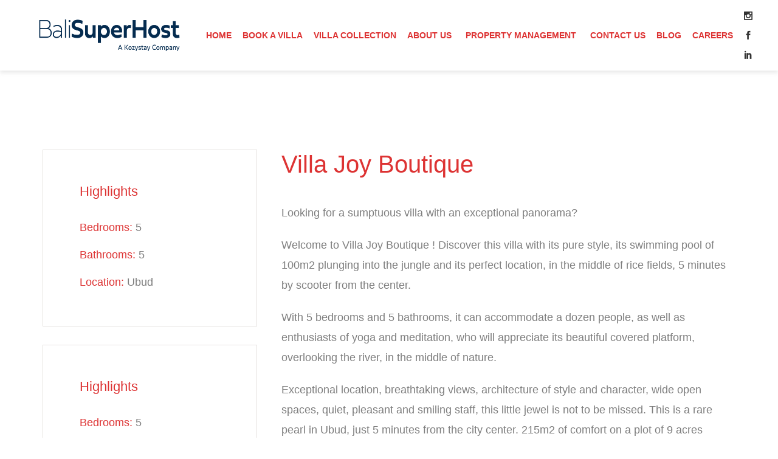

--- FILE ---
content_type: text/html; charset=UTF-8
request_url: https://balisuperhost.com/project/villa-joy-boutique/
body_size: 109718
content:
<!DOCTYPE html>
<html lang="en-US">

<head>
    <meta charset="UTF-8">
    <meta name="viewport" content="width=device-width, initial-scale=1">
    <link rel="profile" href="https://gmpg.org/xfn/11" />

    <meta name='robots' content='index, follow, max-image-preview:large, max-snippet:-1, max-video-preview:-1' />
    <script type="wphb-delay-type">(function(w,d,s,l,i){w[l]=w[l]||[];w[l].push({'gtm.start':
    new Date().getTime(),event:'gtm.js'});var f=d.getElementsByTagName(s)[0],
    j=d.createElement(s),dl=l!='dataLayer'?'&l='+l:'';j.async=true;j.src=
    'https://www.googletagmanager.com/gtm.js?id='+i+dl;f.parentNode.insertBefore(j,f);
    })(window,document,'script','dataLayer','GTM-TC9VL5J9');</script>
    
	<!-- This site is optimized with the Yoast SEO plugin v26.5 - https://yoast.com/wordpress/plugins/seo/ -->
	<title>Villa Joy Boutique - balisuperhost.com</title><link rel="preload" as="font" href="https://balisuperhost.com/wp-content/uploads/elementor/google-fonts/fonts/raleway-1ptug8zys_skggpnyc0itw.woff2" crossorigin><link rel="preload" as="font" href="https://bunny-wp-pullzone-4kawrm5xpj.b-cdn.net/wp-content/themes/vella/assets/fonts/elegant/fonts/ElegantIcons.woff" crossorigin><style id="wphb-used-css-project">@charset "UTF-8";.ht-ctc-chat{--side:right}:root{--wp--preset--aspect-ratio--square:1;--wp--preset--aspect-ratio--4-3:4/3;--wp--preset--aspect-ratio--3-4:3/4;--wp--preset--aspect-ratio--3-2:3/2;--wp--preset--aspect-ratio--2-3:2/3;--wp--preset--aspect-ratio--16-9:16/9;--wp--preset--aspect-ratio--9-16:9/16;--wp--preset--color--black:#000000;--wp--preset--color--cyan-bluish-gray:#abb8c3;--wp--preset--color--white:#ffffff;--wp--preset--color--pale-pink:#f78da7;--wp--preset--color--vivid-red:#cf2e2e;--wp--preset--color--luminous-vivid-orange:#ff6900;--wp--preset--color--luminous-vivid-amber:#fcb900;--wp--preset--color--light-green-cyan:#7bdcb5;--wp--preset--color--vivid-green-cyan:#00d084;--wp--preset--color--pale-cyan-blue:#8ed1fc;--wp--preset--color--vivid-cyan-blue:#0693e3;--wp--preset--color--vivid-purple:#9b51e0;--wp--preset--gradient--vivid-cyan-blue-to-vivid-purple:linear-gradient(135deg,rgb(6,147,227) 0%,rgb(155,81,224) 100%);--wp--preset--gradient--light-green-cyan-to-vivid-green-cyan:linear-gradient(135deg,rgb(122,220,180) 0%,rgb(0,208,130) 100%);--wp--preset--gradient--luminous-vivid-amber-to-luminous-vivid-orange:linear-gradient(135deg,rgb(252,185,0) 0%,rgb(255,105,0) 100%);--wp--preset--gradient--luminous-vivid-orange-to-vivid-red:linear-gradient(135deg,rgb(255,105,0) 0%,rgb(207,46,46) 100%);--wp--preset--gradient--very-light-gray-to-cyan-bluish-gray:linear-gradient(135deg,rgb(238,238,238) 0%,rgb(169,184,195) 100%);--wp--preset--gradient--cool-to-warm-spectrum:linear-gradient(135deg,rgb(74,234,220) 0%,rgb(151,120,209) 20%,rgb(207,42,186) 40%,rgb(238,44,130) 60%,rgb(251,105,98) 80%,rgb(254,248,76) 100%);--wp--preset--gradient--blush-light-purple:linear-gradient(135deg,rgb(255,206,236) 0%,rgb(152,150,240) 100%);--wp--preset--gradient--blush-bordeaux:linear-gradient(135deg,rgb(254,205,165) 0%,rgb(254,45,45) 50%,rgb(107,0,62) 100%);--wp--preset--gradient--luminous-dusk:linear-gradient(135deg,rgb(255,203,112) 0%,rgb(199,81,192) 50%,rgb(65,88,208) 100%);--wp--preset--gradient--pale-ocean:linear-gradient(135deg,rgb(255,245,203) 0%,rgb(182,227,212) 50%,rgb(51,167,181) 100%);--wp--preset--gradient--electric-grass:linear-gradient(135deg,rgb(202,248,128) 0%,rgb(113,206,126) 100%);--wp--preset--gradient--midnight:linear-gradient(135deg,rgb(2,3,129) 0%,rgb(40,116,252) 100%);--wp--preset--font-size--small:13px;--wp--preset--font-size--medium:20px;--wp--preset--font-size--large:36px;--wp--preset--font-size--x-large:42px;--wp--preset--spacing--20:0.44rem;--wp--preset--spacing--30:0.67rem;--wp--preset--spacing--40:1rem;--wp--preset--spacing--50:1.5rem;--wp--preset--spacing--60:2.25rem;--wp--preset--spacing--70:3.38rem;--wp--preset--spacing--80:5.06rem;--wp--preset--shadow--natural:6px 6px 9px rgba(0, 0, 0, 0.2);--wp--preset--shadow--deep:12px 12px 50px rgba(0, 0, 0, 0.4);--wp--preset--shadow--sharp:6px 6px 0px rgba(0, 0, 0, 0.2);--wp--preset--shadow--outlined:6px 6px 0px -3px rgb(255, 255, 255),6px 6px rgb(0, 0, 0);--wp--preset--shadow--crisp:6px 6px 0px rgb(0, 0, 0)}button::-moz-focus-inner{padding:0;border:0}.wpm-gallery:after,.wpm-gallery:before{clear:both;content:" ";display:table}.wpm-gallery{margin-bottom:1em}.wpm{box-sizing:border-box;display:block;margin-bottom:1em}.wpm-img{text-align:center;background:#000;position:relative;line-height:0}.wpm-tour b{position:absolute;top:50%;left:50%;text-indent:5px;margin-left:-30px;margin-top:-50px;border-radius:30px;line-height:56px;background:rgba(0,0,0,.2);width:60px;height:60px;font-size:30px;box-sizing:border-box;text-align:center;z-index:9;color:#fff;text-shadow:2px 2px 5px rgba(0,0,0,.8);border:2px solid #fff;display:inline-block}.wpm-tour i{position:absolute;top:50%;color:#fff;margin-top:30px;font-size:24px;display:block;font-style:normal;width:100%;text-align:center;text-shadow:2px 2px 5px rgba(0,0,0,.8)}.wpm img{max-width:100%;opacity:.8;margin:0 auto}.wpm-title{display:block}.wpm-title a{text-align:center;display:block;background:#000;width:100%;box-sizing:border-box;color:#fff;text-decoration:none;padding:0 0 5px 0}.wpm-info{display:block;text-align:center;display:block;background:#999;width:100%;box-sizing:border-box;color:#fff}.owl-carousel{position:relative}.owl-carousel{display:none;width:100%;z-index:1}button::-moz-focus-inner{padding:0;border:0}.container{width:100%;padding-right:var(--bs-gutter-x,.75rem);padding-left:var(--bs-gutter-x,.75rem);margin-right:auto;margin-left:auto}@media (min-width:576px){.container{max-width:540px}}@media (min-width:768px){.container{max-width:720px}}@media (min-width:992px){.container{max-width:960px}}@media (min-width:1200px){.container{max-width:1140px}}@media (min-width:1400px){.container{max-width:1320px}}.row{--bs-gutter-x:1.5rem;--bs-gutter-y:0;display:flex;flex-wrap:wrap;margin-top:calc(var(--bs-gutter-y) * -1);margin-right:calc(var(--bs-gutter-x)/ -2);margin-left:calc(var(--bs-gutter-x)/ -2)}.row>*{box-sizing:border-box;flex-shrink:0;width:100%;max-width:100%;padding-right:calc(var(--bs-gutter-x)/ 2);padding-left:calc(var(--bs-gutter-x)/ 2);margin-top:var(--bs-gutter-y)}@media (min-width:992px){.col-lg-4{flex:0 0 auto;width:33.3333333333%}.col-lg-8{flex:0 0 auto;width:66.6666666667%}}.gx-15{--bs-gutter-x:1.5rem}.gx-30{--bs-gutter-x:3rem}.gy-60{--bs-gutter-y:6rem}@media (min-width:992px){.order-lg-1{order:1}.order-lg-2{order:2}}@media (min-width:1200px){.gx-xl-40{--bs-gutter-x:4rem}}@media (min-width:1400px){.gx-xxl-60{--bs-gutter-x:6rem}}.-align-middle{vertical-align:middle}.-d-block{display:block}.-d-flex{display:flex}.-d-inline-flex{display:inline-flex}.-flex-wrap{flex-wrap:wrap}.-horizontal-center{justify-content:center}.-vertical-center{align-items:center}.-pos-relative{position:relative}.-pos-absolute{position:absolute}.-pos-fixed{position:fixed}.-pos-stretch{position:absolute}.-pos-stretch{top:0;left:0;right:0;bottom:0}:root{--color-body:#7E7E7E;--color-heading:#333333;--color-primary:#CF6E52;--color-primary-rgb:207,110,82;--color-second-primary:#c96b50;--color-white:#fff;--color-black:#000;--font-body:"Jost",sans-serif;--font-heading:"Yeseva One",cursive;--weight-body:400;--weight-heading:400;--font-size-base:62.5%;--font-size-body:1.6rem;--line-height-body:1.857;--size-h1:4rem;--size-h2:3.4rem;--size-h3:2.8rem;--size-h4:2.2rem;--size-h5:2rem;--size-h6:1.8rem;--line-height-heading:1.5;--color-grey-200:#dad9df;--color-grey-100:#f5f5f5;--color-grey-50:#f7f7f7;--btn-size:1.3rem;--btn-size-lg:1.4rem;--btn-weight:500;--btn-transform:uppercase;--btn-font:var(--font-body);--header-menu-size:1.4rem;--header-menu-weight:500;--header-menu-font:var(--font-body);--header-menu-transform:uppercase;--header-menu-sub-size:1.6rem;--header-menu-sub-weight:400;--header-menu-sub-font:var(--font-body);--header-menu-sub-transform:capitalize;--header-menu-sub-line-height:inherit;--header-mobile-menu-size:2.8rem;--header-mobile-menu-size-md:3.4rem;--header-mobile-menu-size-lg:4rem;--header-mobile-menu-weight:400;--header-mobile-menu-font:var(--font-heading);--header-mobile-menu-transform:capitalize;--header-mobile-menu-line-height:1.15;--header-mobile-menu-sub-size:1.6rem;--header-mobile-menu-sub-weight:400;--header-mobile-menu-sub-font:var(--font-body);--header-mobile-menu-sub-transform:unset;--header-mobile-menu-sub-line-height:1.4;--header-page-size:4rem;--header-page-size-md:6rem;--header-page-size-xl:8rem;--header-page-line-height:1.2;--header-page-transform:unset;--breadcrumb-size:1.6rem;--breadcrumb-size-md:1.6rem;--breadcrumb-size-xl:1.6rem;--breadcrumb-font:var(--font-body);--breadcrumb-weight:400;--breadcrumb-transform:unset;--post-size:2rem;--post-size-md:2.2rem;--post-size-xl:2.2rem;--post-line-height:1.36;--post-transform:unset;--post-standard-size:2.8rem;--post-standard-size-md:3.2rem;--post-standard-size-xl:3.6rem;--post-standard-line-height:1.3;--post-standard-transform:unset;--post-single-size:2.8rem;--post-single-size-md:3.4rem;--post-single-size-xl:4rem;--post-single-line-height:1.3;--post-single-transform:unset;--post-cat-weight:400;--post-cat-font:var(--font-body);--post-cat-transform:capitalize;--post-author-name-weight:400;--post-author-name-font:var(--font-body);--post-author-name-transform:none;--post-related-title-size:2.4rem;--post-related-title-size-md:2.8rem;--post-related-title-size-xl:3.2rem;--post-related-title-line-height:1.2;--post-related-title-transform:capitalize;--author-box-size:1.8rem;--author-box-size-md:1.8rem;--author-box-size-xl:1.8rem;--author-box-line-height:1.16;--author-box-transform:capitalize;--comment-title-size:2.4rem;--comment-title-size-md:2.8rem;--comment-title-size-xl:3rem;--comment-title-line-height:1.16;--comment-title-transform:unset;--comment-author-size:1.6rem;--comment-author-size-md:1.6rem;--comment-author-size-xl:1.8rem;--comment-author-weight:400;--comment-author-line-height:1.18;--comment-author-transform:capitalize;--comment-author-font:var(--font-heading);--comment-reply-size:1.4rem;--comment-reply-weight:500;--comment-reply-transform:uppercase;--comment-reply-font:var(--font-body);--project-size:2rem;--project-size-md:2.2rem;--project-size-xl:2.2rem;--project-line-height:1.2;--project-transform:capitalize;--project-single-size:2.6rem;--project-single-size-md:3.2rem;--project-single-size-xl:4rem;--project-single-line-height:1.2;--project-single-transform:capitalize;--project-cat-weight:400;--project-cat-font:var(--font-body);--project-cat-transform:capitalize;--team-size:2rem;--team-size-md:2rem;--team-size-xl:2.2rem;--team-line-height:1.13;--team-transform:capitalize;--team-position-size:1.6rem;--team-position-weight:400;--team-position-transform:capitalize;--testimonial-size:1.8rem;--testimonial-size-md:1.8rem;--testimonial-size-xl:1.8rem;--testimonial-line-height:1.2;--testimonial-transform:capitalize;--testimonial-position-size:1.4rem;--testimonial-position-weight:400;--testimonial-position-transform:capitalize;--service-box-size:2rem;--service-box-size-md:2.2rem;--service-box-size-xl:2.2rem;--service-box-line-height:1.3;--service-box-transform:capitalize;--service-size:2rem;--service-size-md:2.2rem;--service-size-xl:2.2rem;--service-line-height:1.3;--service-transform:capitalize;--number-box-size:2rem;--number-box-size-md:2.2rem;--number-box-size-xl:2.2rem;--number-box-line-height:1.3;--number-box-transform:capitalize;--progress-size:1.8rem;--progress-size-lg:1.8rem;--progress-size-xl:1.8rem;--progress-line-height:1.3;--progress-transform:capitalize;--icon-box-title-size:2rem;--icon-box-title-size-md:2.2rem;--icon-box-title-size-xl:2.2rem;--icon-box-title-line-height:1.2;--icon-box-title-transform:capitalize;--accordion-size:1.8rem;--accordion-size-md:1.8rem;--accordion-size-xl:2rem;--accordion-line-height:1.3;--accordion-transform:capitalize;--counter-number-size:4rem;--counter-number-size-md:4.5rem;--counter-number-size-xl:5rem;--counter-number-weight:400;--counter-number-font:var(--font-heading);--counter-title-size:1.6rem;--counter-title-size-md:1.6rem;--counter-title-size-xl:1.6rem;--counter-title-weight:400;--counter-title-line-height:1.375;--counter-title-transform:capitalize;--counter-title-font:var(--font-body);--gallery-title-size:2rem;--gallery-title-size-md:2.2rem;--gallery-title-size-xl:2.2rem;--gallery-title-line-height:1.3;--gallery-title-transform:capitalize;--widget-title-size:2.2rem;--widget-title-transform:capitalize;--widget-title-line-height:1.2;--widget-cat-size:1.6rem;--widget-cat-weight:400;--widget-cat-transform:capitalize;--widget-cat-font:var(--font-body);--widget-archive-size:1.6rem;--widget-archive-font:var(--font-body);--widget-archive-transform:capitalize;--widget-archive-weight:400;--widget-recent-size:1.6rem;--widget-recent-font:var(--font-heading);--widget-recent-transform:capitalize;--widget-recent-weight:400;--widget-recent-line-height:1.4;--widget-rss-size:1.6rem;--widget-rss-font:var(--font-heading);--widget-rss-transform:capitalize;--widget-rss-weight:400;--widget-rss-line-height:1.4;--widget-recent-post-size:1.6rem;--widget-recent-post-transform:none;--widget-recent-post-weight:400;--widget-recent-post-line-height:1.4;--product-size:1.8rem;--product-size-md:2rem;--product-size-xl:2rem;--product-line-height:1.4;--product-transform:capitalize;--product-single-size:2.4rem;--product-single-size-md:2.4rem;--product-single-size-xl:2.6rem;--product-single-line-height:1.4;--product-single-transform:capitalize;--product-price-size:1.4rem;--product-single-price-size:1.8rem;--product-price-weight:400;--product-price-font:var(--font-body);--woo-tab-size:1.8rem;--woo-tab-size-md:2rem;--woo-tab-size-xl:2rem;--woo-tab-weight:400;--woo-tab-font:var(--font-heading);--woo-tab-transform:capitalize;--widget-shop-title-size:2rem;--widget-shop-title-line-height:1;--widget-shop-title-transform:capitalize;--widget-product-size:1.6rem;--widget-product-line-height:1.3;--widget-product-transform:capitalize;--woo-result-count-weight:400;--woo-result-count-transform:unset;--woo-review-author-size:1.6rem;--woo-review-author-weight:400;--woo-review-author-transform:capitalize;--woo-review-author-font:var(--font-heading);--woo-related-title-size:2.4rem;--woo-related-title-size-md:2.4rem;--woo-related-title-size-xl:3.6rem;--woo-related-title-transform:unset;--woo-minicart-title-weight:400;--woo-minicart-title-size:1.6rem;--woo-minicart-title-line-height:1.3;--woo-minicart-title-transform:unset;--woo-minicart-title-font:var(--font-heading);--blockquote-size:1.6rem;--blockquote-size-md:1.8rem;--blockquote-size-xl:2rem;--blockquote-weight:400;--blockquote-line-height:1.3;--blockquote-font:var(--font-heading)}*,:after,:before{-webkit-box-sizing:border-box;box-sizing:border-box}html{line-height:1.15;-webkit-text-size-adjust:100%}body{margin:0}a{background-color:transparent}b{font-weight:700}img{border-style:none;vertical-align:middle;max-width:100%;height:auto}button,input{font-family:inherit;font-size:100%;line-height:1.15;margin:0}button,input{overflow:visible}button{text-transform:none}[type=submit],button{-webkit-appearance:button}[type=submit]::-moz-focus-inner,button::-moz-focus-inner{border-style:none;padding:0}[type=submit]:-moz-focusring,button:-moz-focusring{outline:1px dotted #f1f1f1}::-webkit-file-upload-button{-webkit-appearance:button;font:inherit}html{font-size:var(--font-size-base);overflow-x:hidden;overflow-y:auto}body{-webkit-font-smoothing:antialiased;-moz-osx-font-smoothing:grayscale;color:var(--color-body);font-weight:var(--weight-body);font-size:var(--font-size-body);line-height:var(--line-height-body);text-rendering:optimizeLegibility;font-family:var(--font-body);word-break:break-word;overflow-y:visible;overflow-x:hidden}input{font-weight:400}h1,h2,h3{margin:0;font-weight:var(--weight-heading);line-height:var(--line-height-heading)}h1{font-size:var(--size-h1)}h2{font-size:var(--size-h2)}h3{font-size:var(--size-h3)}p,ul{margin-top:0;margin-bottom:1.8rem}@media (min-width:1200px){p,ul{margin-bottom:2rem}}ul:last-child{margin-bottom:0}i{font-style:italic}iframe{max-width:100%}a{color:inherit;text-decoration:none}ul{padding-left:20px}h1,h2,h3{font-family:var(--font-heading)}.c-heading,.os-nav-menu-mobile__list>li>a,.os-nav-menu__list>li>a,.os_widget_project_sidebar ul span,h1,h2,h3,input[type=text]{color:var(--color-heading)}input{color:var(--color-body)}.popup-menu-mobile .os-popup__close{color:var(--color-primary)}.b-white,.popup-menu-mobile .os-popup__overlay{background-color:var(--color-white)}.-widget-stretch-height-yes{height:100%}.-widget-stretch-height-yes .elementor-widget-container{height:100%}.container{--bs-gutter-x:1.5rem}@media (min-width:1200px){.container{max-width:1170px}}@media (min-width:1400px){.container{max-width:1320px}}.os-popup{top:0;left:0;right:0;bottom:0;z-index:200;opacity:0;visibility:hidden}.os-popup__overlay{z-index:-1;background-color:rgba(0,0,0,.92)}.os-popup__close1{top:0;right:0;z-index:0;width:5rem;height:5rem;font-size:3rem}.os-popup__container{height:100%;overflow-y:auto;overflow-x:hidden;position:relative}.os-popup__table{display:table;width:100%;min-height:100%}.os-popup__cell{display:table-cell}.popup-menu-mobile .os-popup__close{top:2rem;right:2rem;display:-webkit-box;display:-ms-flexbox;display:flex;font-size:1.4rem;font-weight:500;-webkit-box-align:center;-ms-flex-align:center;align-items:center;position:fixed;z-index:10;text-transform:uppercase}.popup-menu-mobile .os-popup__close svg{margin-left:2rem}@media (min-width:768px){.popup-menu-mobile .os-popup__close{top:3.5rem;right:2rem}}@media (min-width:1200px){.popup-menu-mobile .os-popup__close{top:4.5rem;right:8rem}}.popup-search-form .search-form{margin-bottom:.7rem;border-bottom:2px solid rgba(255,255,255,.5)}.popup-search-form .search-field{padding:0;width:100%;color:#fff;font-size:2rem;border-width:0;line-height:normal;background-color:transparent}@media (min-width:768px){.popup-search-form .search-field{font-size:2.2rem}}@media (min-width:992px){.popup-search-form .search-field{font-size:2.4rem}}@media (min-width:1200px){.popup-search-form .search-field{font-size:2.6rem}}.popup-search-form .search-field::-webkit-input-placeholder{color:rgba(255,255,255,.8)}.popup-search-form .search-field:-ms-input-placeholder{color:rgba(255,255,255,.8)}.popup-search-form .search-field::-moz-placeholder{color:rgba(255,255,255,.8)}.popup-search-form .search-field::-ms-input-placeholder{color:rgba(255,255,255,.8)}.popup-search-form .search-form-descripton{font-size:1.4rem;color:rgba(255,255,255,.4)}.popup-search-form .search-submit{top:50%;right:0;padding:0;color:#fff;font-size:1.7rem;border-width:0;background-color:transparent;-webkit-transform:translateY(-50%);transform:translateY(-50%)}input[type=text]{height:4.6rem;outline:0;padding-left:2rem;padding-right:2rem;outline-offset:0;border-radius:0;max-width:100%;background-color:#fff;-webkit-appearance:none;line-height:normal;border:1px solid #f1f1f1}@media (min-width:768px){input[type=text]{padding-left:2.5rem;padding-right:2.5rem}}input[type=text]::-webkit-input-placeholder{color:#a5a5a5}input[type=text]:-ms-input-placeholder{color:#a5a5a5}input[type=text]:-moz-placeholder,input[type=text]::-moz-placeholder{opacity:1;color:#a5a5a5}button{font-size:var(--btn-size);font-family:var(--btn-font);font-weight:var(--btn-weight);text-transform:var(--btn-transform)}.os-social.-d-inline-flex.-gap-5 a:not(:last-child){margin-right:.5rem}.os-social-boxed .os-social__link{width:3.5rem;height:3.5rem}.os-social-circle .os-social__link{border-radius:100%}.os-social__link{-webkit-box-align:center;-ms-flex-align:center;align-items:center;-webkit-box-pack:center;-ms-flex-pack:center;justify-content:center;display:-webkit-inline-box;display:-ms-inline-flexbox;display:inline-flex}.os-nav-sub-menu-icon{font-size:1rem;display:-webkit-inline-box;display:-ms-inline-flexbox;display:inline-flex}.os-nav-menu__list{padding:0;margin:0;list-style:none}.os-nav-menu__list .sub-menu>li,.os-nav-menu__list>li{position:relative}.os-nav-menu__list .sub-menu>li>a,.os-nav-menu__list>li>a{display:-webkit-box;display:-ms-flexbox;display:flex;-webkit-box-align:center;-ms-flex-align:center;align-items:center}.os-nav-menu__list>li>a{font-size:var(--header-menu-size);font-family:var(--header-menu-font);font-weight:var(--header-menu-weight);text-transform:var(--header-menu-transform)}.os-nav-menu__list>li>a .os-nav-sub-menu-icon{margin-left:.5rem}.os-nav-menu__list>li .sub-menu{margin:0;list-style:none}.os-nav-menu__list>li .sub-menu>li>a{white-space:normal;font-size:var(--header-menu-sub-size);font-family:var(--header-menu-sub-font);font-weight:var(--header-menu-sub-weight);text-transform:var(--header-menu-sub-transform);line-height:var(--header-menu-sub-line-height)}.-menu-horizontal{height:100%}.-menu-horizontal .os-nav-menu__list{height:100%;display:-webkit-box;display:-ms-flexbox;display:flex;-ms-flex-wrap:nowrap;flex-wrap:nowrap}.-menu-horizontal .os-nav-menu__list>li{height:100%;display:-webkit-box;display:-ms-flexbox;display:flex}.-menu-horizontal .os-nav-menu__list>li>a{padding:0 2.5rem;line-height:1.4;white-space:nowrap}.-menu-horizontal .os-nav-menu__list>li>a .os-nav-menu__text{position:relative}.-menu-horizontal .os-nav-menu__list>li>a .os-nav-menu__text:after{content:"";right:0;bottom:0;width:0;position:absolute;border-bottom:1px solid}.-menu-horizontal .os-nav-menu__list>li .sub-menu{top:100%;opacity:0;width:26rem;padding:2rem 0;position:absolute;visibility:hidden;-webkit-transform:translateY(10px);transform:translateY(10px);background-color:var(--color-white);border-top:3px solid var(--color-primary);-webkit-box-shadow:0 4px 6px rgba(196,196,196,.35);box-shadow:0 4px 6px rgba(196,196,196,.35)}.-menu-horizontal .os-nav-menu__list>li .sub-menu>li{padding:.5rem 4rem}.os-nav-menu-mobile{padding:10rem 0}.os-nav-menu-mobile__list{margin:0;width:100%;list-style:none;padding:0}.os-nav-menu-mobile__list>li>a{padding:1rem 0;position:relative;font-weight:var(--header-mobile-menu-weight);font-size:var(--header-mobile-menu-size);font-family:var(--header-mobile-menu-font);line-height:var(--header-mobile-menu-line-height);text-transform:var(--header-mobile-menu-transform)}@media (min-width:768px){.os-nav-menu-mobile__list>li>a{padding:1.5rem 0;font-size:var(--header-mobile-menu-size-md)}}@media (min-width:1200px){.os-nav-menu-mobile__list>li>a{padding:2rem 0;font-size:var(--header-mobile-menu-size-lg)}}.os-nav-menu-mobile__list>li>.sub-menu{padding:1rem 0}.os-nav-menu-mobile__list .menu-item-has-children>a>i{width:1rem;height:1rem;-ms-flex-item-align:center;-ms-grid-row-align:center;align-self:center;background-position:center center;background-repeat:no-repeat}.os-nav-menu-mobile__list .sub-menu{margin:0;padding:0;list-style:none;display:none}.os-nav-menu-mobile__list .sub-menu a{padding-left:0;font-size:var(--header-mobile-menu-sub-size);font-family:var(--header-mobile-menu-sub-font);font-weight:var(--header-mobile-menu-sub-weight);line-height:var(--header-mobile-menu-sub-line-height);text-transform:var(--header-mobile-menu-sub-transform)}.os-nav-menu-mobile__list a{padding:1rem 0;display:-webkit-inline-box;display:-ms-inline-flexbox;display:inline-flex;-webkit-box-pack:justify;-ms-flex-pack:justify;justify-content:space-between}.os-header-build-desktop,.os-header-build-mobile{z-index:99;position:relative}.os-header-build-desktop .os-nav-menu,.os-header-build-mobile .os-nav-menu{height:100%}.os-header-icon{height:100%}.os-header-icon__link{position:relative;display:-webkit-box;display:-ms-flexbox;display:flex}.os-header-icon__link-icon{font-size:1.8rem;display:-webkit-inline-box;display:-ms-inline-flexbox;display:inline-flex;vertical-align:middle;-webkit-box-pack:center;-ms-flex-pack:center;justify-content:center;-webkit-box-align:center;-ms-flex-align:center;align-items:center}.os-header-build-desktop .header-sticky-desktop{top:0;left:0;right:0;position:fixed;opacity:0;visibility:hidden;-webkit-transform:translateY(-100%);transform:translateY(-100%)}.os-header-build-mobile .header-sticky-mobile{top:0;left:0;right:0;opacity:0;position:fixed;visibility:hidden;-webkit-transform:translateY(-100%);transform:translateY(-100%)}.os-header-breakpoint-lg:not(.single-vella_template) .os-header-build-desktop{display:none}@media (min-width:992px){.os-header-breakpoint-lg:not(.single-vella_template) .os-header-build-desktop{display:block}}.os-header-breakpoint-lg:not(.single-vella_template) .os-header-build-mobile{display:block}@media (min-width:992px){.os-header-breakpoint-lg:not(.single-vella_template) .os-header-build-mobile{display:none}}.widget-title{margin-bottom:3rem;font-size:var(--widget-title-size);line-height:var(--widget-title-line-height);text-transform:var(--widget-title-transform)}.widget-container:not(:last-child){margin-bottom:5rem}.sidebar-project .widget-container{padding:4rem 3rem;border:1px solid #e5e2df}.sidebar-project .widget-container:not(:last-child){margin-bottom:3rem}@media (min-width:768px){.sidebar-project .widget-container{padding:5rem 4rem}}@media (min-width:1200px){.sidebar-project .widget-container{padding:5.5rem 6rem}}.os_widget_project_sidebar ul{margin:0;padding:0;list-style:none}.os_widget_project_sidebar ul li:not(:last-child){margin-bottom:1.2rem}.os-project-single__container{padding-top:6rem;padding-bottom:6rem}@media (min-width:768px){.os-project-single__container{padding-top:9rem;padding-bottom:9rem}}@media (min-width:1200px){.os-project-single__container{padding-top:13rem;padding-bottom:13rem}}.os-project-single__title{margin-bottom:2.5rem;font-size:var(--project-single-size);line-height:var(--project-single-line-height);text-transform:var(--project-single-transform)}@media (min-width:768px){.os-project-single__title{margin-bottom:3rem;font-size:var(--project-single-size-md)}}@media (min-width:1200px){.os-project-single__title{margin-bottom:4rem;font-size:var(--project-single-size-xl)}}.os-project-single__gallery-item{position:relative;padding-top:60%}@media (min-width:768px){.os-project-single__gallery-item{padding-top:50%}}@media (min-width:1200px){.os-project-single__gallery-item{padding-top:40%}}.os-project-single__gallery-item img{top:0;right:0;bottom:0;left:0;width:100%;height:100%;position:absolute;-o-object-fit:cover;object-fit:cover}.os-project-single__gallery-item:before{top:0;left:0;right:0;bottom:0;z-index:2;content:"";position:absolute;background-color:rgba(51,51,51,.3)}:root{--font-body:'Lato',sans-serif;--font-heading:'Raleway',sans-serif;--color-heading:#dd3333;--color-primary:#dd3333;--color-primary-rgb:237,87,86;--color-second-primary:#000000;--weight-body:400;--weight-heading:400;--font-size-body:1.8rem}@font-face{font-family:ElegantIcons;src:url(https://bunny-wp-pullzone-4kawrm5xpj.b-cdn.net/wp-content/themes/vella/assets/fonts/elegant/fonts/ElegantIcons.eot);src:url(https://bunny-wp-pullzone-4kawrm5xpj.b-cdn.net/wp-content/themes/vella/assets/fonts/elegant/fonts/ElegantIcons.eot?#iefix) format('embedded-opentype'),url(https://bunny-wp-pullzone-4kawrm5xpj.b-cdn.net/wp-content/themes/vella/assets/fonts/elegant/fonts/ElegantIcons.woff) format('woff'),url(https://bunny-wp-pullzone-4kawrm5xpj.b-cdn.net/wp-content/themes/vella/assets/fonts/elegant/fonts/ElegantIcons.ttf) format('truetype'),url(https://bunny-wp-pullzone-4kawrm5xpj.b-cdn.net/wp-content/themes/vella/assets/fonts/elegant/fonts/ElegantIcons.svg#ElegantIcons) format('svg');font-weight:400;font-style:normal}.icon_search,.social_facebook,.social_instagram,.social_linkedin{font-family:ElegantIcons;speak:none;font-style:normal;font-weight:400;font-variant:normal;text-transform:none;line-height:1;-webkit-font-smoothing:antialiased}.icon_search:before{content:"\55"}.social_facebook:before{content:"\e093"}.social_instagram:before{content:"\e09a"}.social_linkedin:before{content:"\e09d"}.exclusive-addons-elementor{-webkit-font-smoothing:antialiased}.exclusive-addons-elementor h1:not(.site-title):before,.exclusive-addons-elementor h2:before{content:none;background:0 0;height:auto;margin:0}:root{--swiper-theme-color:#007aff}:root{--swiper-navigation-size:44px}@media (min-width:768px){.inavii-instagram-box-name>div .inavii-instagram-avatar{grid-area:1/1/3/2}.inavii-instagram-box-name>div .inavii-instagram-name{grid-area:1/2/2/3}.inavii-instagram-box-name>div .inavii-instagram-link{grid-area:2/2/3/3}}:root{--direction-multiplier:1}.elementor *,.elementor :after,.elementor :before{box-sizing:border-box}.elementor a{box-shadow:none;text-decoration:none}.elementor img{border:none;border-radius:0;box-shadow:none;height:auto;max-width:100%}.elementor-widget-wrap .elementor-element.elementor-widget__width-auto{max-width:100%}.elementor-element{--flex-direction:initial;--flex-wrap:initial;--justify-content:initial;--align-items:initial;--align-content:initial;--gap:initial;--flex-basis:initial;--flex-grow:initial;--flex-shrink:initial;--order:initial;--align-self:initial;align-self:var(--align-self);flex-basis:var(--flex-basis);flex-grow:var(--flex-grow);flex-shrink:var(--flex-shrink);order:var(--order)}:root{--page-title-display:block}.elementor-section{position:relative}.elementor-section .elementor-container{display:flex;margin-left:auto;margin-right:auto;position:relative}@media (max-width:1199px){.elementor-section .elementor-container{flex-wrap:wrap}}.elementor-widget-wrap{align-content:flex-start;flex-wrap:wrap;position:relative;width:100%}.elementor:not(.elementor-bc-flex-widget) .elementor-widget-wrap{display:flex}.elementor-widget-wrap>.elementor-element{width:100%}.elementor-widget{position:relative}.elementor-widget:not(:last-child){margin-bottom:var(--kit-widget-spacing,20px)}.elementor-widget:not(:last-child).elementor-widget__width-auto{margin-bottom:0}.elementor-column{display:flex;min-height:1px;position:relative}.elementor-column-gap-default>.elementor-column>.elementor-element-populated{padding:10px}@media (min-width:768px){.elementor-column.elementor-col-50{width:50%}.elementor-column.elementor-col-100{width:100%}}@media (max-width:767px){.elementor-column{width:100%}}@media (prefers-reduced-motion:no-preference){html{scroll-behavior:smooth}}.elementor-heading-title{line-height:1;margin:0;padding:0}@media (max-width:767px){.elementor .elementor-hidden-mobile{display:none}}@media (min-width:768px) and (max-width:1199px){.elementor .elementor-hidden-tablet{display:none}}@media (min-width:1200px) and (max-width:99999px){.elementor .elementor-hidden-desktop{display:none}}.elementor-91337 .elementor-element.elementor-element-6c72fad:not(.elementor-motion-effects-element-type-background){background-color:#fff}.elementor-91337 .elementor-element.elementor-element-6c72fad>.elementor-container{min-height:110px}.elementor-91337 .elementor-element.elementor-element-6c72fad{box-shadow:0 4px 6px 0 rgba(196.00000000000003,196.00000000000003,196.00000000000003,.35);margin-top:0;margin-bottom:0;padding:0 20px 0 20px}.elementor-91337 .elementor-element.elementor-element-d4b6be3.elementor-column.elementor-element[data-element_type=column]>.elementor-widget-wrap.elementor-element-populated{align-content:center;align-items:center}.elementor-91337 .elementor-element.elementor-element-d4b6be3.elementor-column>.elementor-widget-wrap{justify-content:space-between}.elementor-91337 .elementor-element.elementor-element-d4b6be3>.elementor-widget-wrap{flex-wrap:nowrap}.elementor-91337 .elementor-element.elementor-element-0959b56{width:auto;max-width:auto;flex-shrink:0}.elementor-91337 .elementor-element.elementor-element-0959b56>.elementor-widget-container{margin:0}.elementor-91337 .elementor-element.elementor-element-0959b56 img{width:300px;height:80px}.elementor-91337 .elementor-element.elementor-element-0959b56 .os-logo{justify-content:center}.elementor-91337 .elementor-element.elementor-element-ff70ae4{width:auto;max-width:auto;z-index:500}.elementor-91337 .elementor-element.elementor-element-ff70ae4 .os-nav-menu__list>li>a{font-weight:700;padding-left:9px;padding-right:9px}.elementor-91337 .elementor-element.elementor-element-a25c90a{width:auto;max-width:auto;text-align:right}.elementor-91337 .elementor-element.elementor-element-a25c90a>.elementor-widget-container{margin:0}.elementor-91337 .elementor-element.elementor-element-a25c90a .os-social__link{color:#333;background-color:#fff;width:32px;height:32px}.elementor-91337 .elementor-element.elementor-element-a25c90a .os-social__link i{font-size:14px}.elementor-91337 .elementor-element.elementor-element-a25c90a .os-social__link:not(:last-child){margin-right:5px}.elementor-91337 .elementor-element.elementor-element-3c10b5a:not(.elementor-motion-effects-element-type-background){background-color:#fff}.elementor-91337 .elementor-element.elementor-element-3c10b5a>.elementor-container{min-height:110px}.elementor-91337 .elementor-element.elementor-element-3c10b5a{box-shadow:0 4px 6px 0 rgba(196.00000000000003,196.00000000000003,196.00000000000003,.35);margin-top:0;margin-bottom:0;padding:0 20px 0 20px;z-index:499}.elementor-91337 .elementor-element.elementor-element-30afe8b.elementor-column.elementor-element[data-element_type=column]>.elementor-widget-wrap.elementor-element-populated{align-content:center;align-items:center}.elementor-91337 .elementor-element.elementor-element-30afe8b.elementor-column>.elementor-widget-wrap{justify-content:space-between}.elementor-91337 .elementor-element.elementor-element-30afe8b>.elementor-widget-wrap{flex-wrap:nowrap}.elementor-91337 .elementor-element.elementor-element-bede496{width:auto;max-width:auto;flex-shrink:0}.elementor-91337 .elementor-element.elementor-element-bede496>.elementor-widget-container{margin:0}.elementor-91337 .elementor-element.elementor-element-bede496 img{width:300px;height:80px}.elementor-91337 .elementor-element.elementor-element-bede496 .os-logo{justify-content:center}.elementor-91337 .elementor-element.elementor-element-712b6df{width:auto;max-width:auto;z-index:500}.elementor-91337 .elementor-element.elementor-element-712b6df .os-nav-menu__list>li>a{font-weight:700;padding-left:9px;padding-right:9px}.elementor-91337 .elementor-element.elementor-element-b7a128f{width:auto;max-width:auto;text-align:right}.elementor-91337 .elementor-element.elementor-element-b7a128f>.elementor-widget-container{margin:0}.elementor-91337 .elementor-element.elementor-element-b7a128f .os-social__link{color:#333;background-color:#fff;width:32px;height:32px}.elementor-91337 .elementor-element.elementor-element-b7a128f .os-social__link i{font-size:14px}.elementor-91337 .elementor-element.elementor-element-b7a128f .os-social__link:not(:last-child){margin-right:5px}.elementor-91337 .elementor-element.elementor-element-4b539c6:not(.elementor-motion-effects-element-type-background){background-color:#fff}.elementor-91337 .elementor-element.elementor-element-4b539c6>.elementor-container{min-height:90px}.elementor-91337 .elementor-element.elementor-element-4b539c6{box-shadow:0 4px 6px 0 rgba(196.00000000000003,196.00000000000003,196.00000000000003,.2)}.elementor-91337 .elementor-element.elementor-element-2e914ce:not(.elementor-motion-effects-element-type-background)>.elementor-widget-wrap{background-color:#fff}.elementor-91337 .elementor-element.elementor-element-2e914ce.elementor-column.elementor-element[data-element_type=column]>.elementor-widget-wrap.elementor-element-populated{align-content:center;align-items:center}.elementor-91337 .elementor-element.elementor-element-a716d38{width:auto;max-width:auto;flex-shrink:0}.elementor-91337 .elementor-element.elementor-element-a716d38 img{width:200px}.elementor-91337 .elementor-element.elementor-element-a716d38 .os-logo{justify-content:flex-start}.elementor-91337 .elementor-element.elementor-element-06c8943:not(.elementor-motion-effects-element-type-background)>.elementor-widget-wrap{background-color:#fff}.elementor-91337 .elementor-element.elementor-element-06c8943.elementor-column>.elementor-widget-wrap{justify-content:flex-end}.elementor-91337 .elementor-element.elementor-element-06c8943>.elementor-element-populated{text-align:right}.elementor-91337 .elementor-element.elementor-element-3c21ff6{width:auto;max-width:auto}.elementor-91337 .elementor-element.elementor-element-3c21ff6 .os-header-icon__title{color:#333;font-size:14px;font-weight:500;text-transform:uppercase;margin:0 15px 0 0}.elementor-91337 .elementor-element.elementor-element-9a4c817:not(.elementor-motion-effects-element-type-background){background-color:#fff}.elementor-91337 .elementor-element.elementor-element-9a4c817>.elementor-container{min-height:90px}.elementor-91337 .elementor-element.elementor-element-9a4c817{box-shadow:0 4px 6px 0 rgba(196.00000000000003,196.00000000000003,196.00000000000003,.2);z-index:499}.elementor-91337 .elementor-element.elementor-element-10a7bb2:not(.elementor-motion-effects-element-type-background)>.elementor-widget-wrap{background-color:#fff}.elementor-91337 .elementor-element.elementor-element-10a7bb2.elementor-column.elementor-element[data-element_type=column]>.elementor-widget-wrap.elementor-element-populated{align-content:center;align-items:center}.elementor-91337 .elementor-element.elementor-element-1692d53{width:auto;max-width:auto;flex-shrink:0}.elementor-91337 .elementor-element.elementor-element-1692d53 img{width:200px}.elementor-91337 .elementor-element.elementor-element-1692d53 .os-logo{justify-content:flex-start}.elementor-91337 .elementor-element.elementor-element-525a5e3:not(.elementor-motion-effects-element-type-background)>.elementor-widget-wrap{background-color:#fff}.elementor-91337 .elementor-element.elementor-element-525a5e3.elementor-column>.elementor-widget-wrap{justify-content:flex-end}.elementor-91337 .elementor-element.elementor-element-b5afb36{width:auto;max-width:auto}.elementor-91337 .elementor-element.elementor-element-b5afb36 .os-header-icon__title{color:#333;font-size:14px;font-weight:500;text-transform:uppercase;margin:0 15px 0 0}@media (max-width:1199px){.elementor-91337 .elementor-element.elementor-element-6c72fad{padding:0 15px 0 15px}.elementor-91337 .elementor-element.elementor-element-3c10b5a{padding:0 15px 0 15px}.elementor-91337 .elementor-element.elementor-element-4b539c6>.elementor-container{min-height:80px}.elementor-91337 .elementor-element.elementor-element-2e914ce>.elementor-element-populated{padding:0 30px 0 30px}.elementor-91337 .elementor-element.elementor-element-9a4c817>.elementor-container{min-height:80px}.elementor-91337 .elementor-element.elementor-element-10a7bb2>.elementor-element-populated{padding:0 30px 0 30px}}@media (max-width:767px){.elementor-91337 .elementor-element.elementor-element-4b539c6>.elementor-container{min-height:70px}.elementor-91337 .elementor-element.elementor-element-2e914ce{width:50%}.elementor-91337 .elementor-element.elementor-element-2e914ce>.elementor-element-populated{padding:0 15px 0 15px}.elementor-91337 .elementor-element.elementor-element-06c8943{width:50%}.elementor-91337 .elementor-element.elementor-element-9a4c817>.elementor-container{min-height:70px}.elementor-91337 .elementor-element.elementor-element-10a7bb2{width:50%}.elementor-91337 .elementor-element.elementor-element-10a7bb2>.elementor-element-populated{padding:0 15px 0 15px}.elementor-91337 .elementor-element.elementor-element-525a5e3{width:50%}}.elementor-kit-8 e-page-transition{background-color:#ffbc7d}.elementor-widget:not(:last-child){margin-block-end:0px}.elementor-element{--widgets-spacing:0px 0px;--widgets-spacing-row:0px;--widgets-spacing-column:0px}.elementor-76090 .elementor-element.elementor-element-585aebaa>.elementor-widget-container{margin:0 0 50px 0}.elementor-76090 .elementor-element.elementor-element-585aebaa{column-gap:44px}.elementor-76090 .elementor-element.elementor-element-34fffb6>.elementor-widget-container{margin:0 0 35px 0}.elementor-76090 .elementor-element.elementor-element-34fffb6 .elementor-heading-title{font-size:3rem;line-height:1.14em;text-shadow:0 0 0 rgba(0,0,0,.3)}.elementor-76090 .elementor-element.elementor-element-1f1aff36>.elementor-widget-container{margin:0 0 35px 0}.elementor-76090 .elementor-element.elementor-element-1f1aff36 .elementor-heading-title{font-size:3rem;line-height:1.14em}@media (max-width:1199px){.elementor-76090 .elementor-element.elementor-element-34fffb6 .elementor-heading-title{font-size:2.4rem}.elementor-76090 .elementor-element.elementor-element-1f1aff36 .elementor-heading-title{font-size:2.4rem}}@media (max-width:767px){.elementor-76090 .elementor-element.elementor-element-34fffb6 .elementor-heading-title{font-size:2.2rem}.elementor-76090 .elementor-element.elementor-element-1f1aff36 .elementor-heading-title{font-size:2.2rem}}.elementor-widget-image{text-align:center}.elementor-widget-image img{display:inline-block;vertical-align:middle}@media (max-width:992px){.os-project-single__container>.container>.row>div:first-child{order:2}.os-project-single__container>.container>.row>div:nth-child(2){order:1}}.os-project-single__gallery-item:before{content:none}h2{font-weight:700}.elementor img{border-radius:30px}.e-page-transition--entering{display:none!important}</style>
	<link rel="canonical" href="https://balisuperhost.com/project/villa-joy-boutique/" />
	<meta property="og:locale" content="en_US" />
	<meta property="og:type" content="article" />
	<meta property="og:title" content="Villa Joy Boutique - balisuperhost.com" />
	<meta property="og:description" content="This is where the excerpt text goes in" />
	<meta property="og:url" content="https://balisuperhost.com/project/villa-joy-boutique/" />
	<meta property="og:site_name" content="balisuperhost.com" />
	<meta property="article:publisher" content="https://web.facebook.com/BaliSuperHostUbud" />
	<meta property="article:modified_time" content="2024-10-08T04:30:05+00:00" />
	<meta property="og:image" content="https://balisuperhost.com/wp-content/uploads/2022/01/ubudjoyboutiquepool1.jpg" />
	<meta property="og:image:width" content="1500" />
	<meta property="og:image:height" content="1000" />
	<meta property="og:image:type" content="image/jpeg" />
	<meta name="twitter:card" content="summary_large_image" />
	<meta name="twitter:label1" content="Est. reading time" />
	<meta name="twitter:data1" content="2 minutes" />
	<script type="application/ld+json" class="yoast-schema-graph">{"@context":"https://schema.org","@graph":[{"@type":"WebPage","@id":"https://balisuperhost.com/project/villa-joy-boutique/","url":"https://balisuperhost.com/project/villa-joy-boutique/","name":"Villa Joy Boutique - balisuperhost.com","isPartOf":{"@id":"https://balisuperhost.com/#website"},"primaryImageOfPage":{"@id":"https://balisuperhost.com/project/villa-joy-boutique/#primaryimage"},"image":{"@id":"https://balisuperhost.com/project/villa-joy-boutique/#primaryimage"},"thumbnailUrl":"https://balisuperhost.com/wp-content/uploads/2022/01/ubudjoyboutiquepool1.jpg","datePublished":"2022-01-12T06:04:40+00:00","dateModified":"2024-10-08T04:30:05+00:00","breadcrumb":{"@id":"https://balisuperhost.com/project/villa-joy-boutique/#breadcrumb"},"inLanguage":"en-US","potentialAction":[{"@type":"ReadAction","target":["https://balisuperhost.com/project/villa-joy-boutique/"]}]},{"@type":"ImageObject","inLanguage":"en-US","@id":"https://balisuperhost.com/project/villa-joy-boutique/#primaryimage","url":"https://balisuperhost.com/wp-content/uploads/2022/01/ubudjoyboutiquepool1.jpg","contentUrl":"https://balisuperhost.com/wp-content/uploads/2022/01/ubudjoyboutiquepool1.jpg","width":1500,"height":1000},{"@type":"BreadcrumbList","@id":"https://balisuperhost.com/project/villa-joy-boutique/#breadcrumb","itemListElement":[{"@type":"ListItem","position":1,"name":"Home","item":"https://balisuperhost.com/"},{"@type":"ListItem","position":2,"name":"Projects","item":"https://balisuperhost.com/project/"},{"@type":"ListItem","position":3,"name":"Villa Joy Boutique"}]},{"@type":"WebSite","@id":"https://balisuperhost.com/#website","url":"https://balisuperhost.com/","name":"Bali SuperHost","description":"Global Villa Management","publisher":{"@id":"https://balisuperhost.com/#organization"},"potentialAction":[{"@type":"SearchAction","target":{"@type":"EntryPoint","urlTemplate":"https://balisuperhost.com/?s={search_term_string}"},"query-input":{"@type":"PropertyValueSpecification","valueRequired":true,"valueName":"search_term_string"}}],"inLanguage":"en-US"},{"@type":"Organization","@id":"https://balisuperhost.com/#organization","name":"Bali SuperHost","url":"https://balisuperhost.com/","logo":{"@type":"ImageObject","inLanguage":"en-US","@id":"https://balisuperhost.com/#/schema/logo/image/","url":"https://balisuperhost.com/wp-content/uploads/2024/09/Secondary-Logo1.png","contentUrl":"https://balisuperhost.com/wp-content/uploads/2024/09/Secondary-Logo1.png","width":2560,"height":423,"caption":"Bali SuperHost"},"image":{"@id":"https://balisuperhost.com/#/schema/logo/image/"},"sameAs":["https://web.facebook.com/BaliSuperHostUbud","https://www.instagram.com/balisuperhost/"]}]}</script>
	<!-- / Yoast SEO plugin. -->


<link rel='dns-prefetch' href='//fonts.googleapis.com' />
<link rel='dns-prefetch' href='//fonts.gstatic.com' />
<link rel='dns-prefetch' href='//ajax.googleapis.com' />
<link rel='dns-prefetch' href='//apis.google.com' />
<link rel='dns-prefetch' href='//google-analytics.com' />
<link rel='dns-prefetch' href='//www.google-analytics.com' />
<link rel='dns-prefetch' href='//ssl.google-analytics.com' />
<link rel='dns-prefetch' href='//youtube.com' />
<link rel='dns-prefetch' href='//s.gravatar.com' />
<link href='http://fonts.googleapis.com' rel='preconnect' />
<link href='//fonts.gstatic.com' crossorigin='' rel='preconnect' />
<link rel="alternate" type="application/rss+xml" title="balisuperhost.com &raquo; Feed" href="https://balisuperhost.com/feed/" />
<link rel="alternate" type="application/rss+xml" title="balisuperhost.com &raquo; Comments Feed" href="https://balisuperhost.com/comments/feed/" />
<link rel="alternate" title="oEmbed (JSON)" type="application/json+oembed" href="https://balisuperhost.com/wp-json/oembed/1.0/embed?url=https%3A%2F%2Fbalisuperhost.com%2Fproject%2Fvilla-joy-boutique%2F" />
<link rel="alternate" title="oEmbed (XML)" type="text/xml+oembed" href="https://balisuperhost.com/wp-json/oembed/1.0/embed?url=https%3A%2F%2Fbalisuperhost.com%2Fproject%2Fvilla-joy-boutique%2F&#038;format=xml" />
<link rel='stylesheet' id='elementor-frontend-css' data-wphbdelayedstyle="https://balisuperhost.com/wp-content/uploads/elementor/css/custom-frontend.min.css" type='text/css' media='all' />
<style id='elementor-frontend-inline-css' type='text/css'>
.elementor-91337 .elementor-element.elementor-element-6c72fad:not(.elementor-motion-effects-element-type-background), .elementor-91337 .elementor-element.elementor-element-6c72fad > .elementor-motion-effects-container > .elementor-motion-effects-layer{background-color:#FFFFFF;}.elementor-91337 .elementor-element.elementor-element-6c72fad > .elementor-container{min-height:110px;}.elementor-91337 .elementor-element.elementor-element-6c72fad{box-shadow:0px 4px 6px 0px rgba(196.00000000000003, 196.00000000000003, 196.00000000000003, 0.35);transition:background 0.3s, border 0.3s, border-radius 0.3s, box-shadow 0.3s;margin-top:0px;margin-bottom:0px;padding:0px 20px 0px 20px;}.elementor-91337 .elementor-element.elementor-element-6c72fad > .elementor-background-overlay{transition:background 0.3s, border-radius 0.3s, opacity 0.3s;}.elementor-bc-flex-widget .elementor-91337 .elementor-element.elementor-element-d4b6be3.elementor-column .elementor-widget-wrap{align-items:center;}.elementor-91337 .elementor-element.elementor-element-d4b6be3.elementor-column.elementor-element[data-element_type="column"] > .elementor-widget-wrap.elementor-element-populated{align-content:center;align-items:center;}.elementor-91337 .elementor-element.elementor-element-d4b6be3.elementor-column > .elementor-widget-wrap{justify-content:space-between;}.elementor-91337 .elementor-element.elementor-element-d4b6be3 > .elementor-widget-wrap{flex-wrap:nowrap;}.elementor-91337 .elementor-element.elementor-element-d4b6be3 > .elementor-column-wrap > .elementor-widget-wrap{flex-wrap:nowrap;}.elementor-91337 .elementor-element.elementor-element-0959b56{width:auto;max-width:auto;}.elementor-91337 .elementor-element.elementor-element-0959b56 > .elementor-widget-container{margin:0px 0px 0px 0px;padding:0px 0px 0px 0px;border-radius:0px 0px 0px 0px;}.elementor-91337 .elementor-element.elementor-element-0959b56 img{width:300px;height:80px;}.elementor-91337 .elementor-element.elementor-element-ff70ae4{width:auto;max-width:auto;z-index:500;}.elementor-91337 .elementor-element.elementor-element-ff70ae4 .os-nav-menu__list > li > a{font-weight:bold;padding-left:9px;padding-right:9px;}.elementor-91337 .elementor-element.elementor-element-a25c90a{width:auto;max-width:auto;text-align:right;}.elementor-91337 .elementor-element.elementor-element-a25c90a > .elementor-widget-container{margin:0px 0px 0px 0px;}.elementor-91337 .elementor-element.elementor-element-a25c90a .os-social__link{color:#333333;background-color:#FFFFFF;width:32px;height:32px;}.elementor-91337 .elementor-element.elementor-element-a25c90a .os-social__link i{font-size:14px;}.elementor-91337 .elementor-element.elementor-element-a25c90a .os-social__link:not(:last-child){margin-right:5px;}.elementor-91337 .elementor-element.elementor-element-a25c90a .os-social__link:hover{color:#CF6E52;background-color:#F6F4F2;}.elementor-91337 .elementor-element.elementor-element-ecb906f:not(.elementor-motion-effects-element-type-background), .elementor-91337 .elementor-element.elementor-element-ecb906f > .elementor-motion-effects-container > .elementor-motion-effects-layer{background-color:#FFFFFF;}.elementor-91337 .elementor-element.elementor-element-ecb906f > .elementor-container{min-height:110px;}.elementor-91337 .elementor-element.elementor-element-ecb906f{box-shadow:0px 4px 6px 0px rgba(196.00000000000003, 196.00000000000003, 196.00000000000003, 0.35);transition:background 0.3s, border 0.3s, border-radius 0.3s, box-shadow 0.3s;margin-top:0px;margin-bottom:0px;padding:0px 20px 0px 20px;}.elementor-91337 .elementor-element.elementor-element-ecb906f > .elementor-background-overlay{transition:background 0.3s, border-radius 0.3s, opacity 0.3s;}.elementor-bc-flex-widget .elementor-91337 .elementor-element.elementor-element-8c8c907.elementor-column .elementor-widget-wrap{align-items:center;}.elementor-91337 .elementor-element.elementor-element-8c8c907.elementor-column.elementor-element[data-element_type="column"] > .elementor-widget-wrap.elementor-element-populated{align-content:center;align-items:center;}.elementor-91337 .elementor-element.elementor-element-8c8c907.elementor-column > .elementor-widget-wrap{justify-content:space-between;}.elementor-91337 .elementor-element.elementor-element-8c8c907 > .elementor-widget-wrap{flex-wrap:nowrap;}.elementor-91337 .elementor-element.elementor-element-8c8c907 > .elementor-column-wrap > .elementor-widget-wrap{flex-wrap:nowrap;}.elementor-91337 .elementor-element.elementor-element-5eacb67{width:auto;max-width:auto;}.elementor-91337 .elementor-element.elementor-element-5eacb67 > .elementor-widget-container{margin:0px 0px 0px 0px;padding:0px 0px 0px 0px;border-radius:0px 0px 0px 0px;}.elementor-91337 .elementor-element.elementor-element-5eacb67 img{width:300px;height:80px;}.elementor-91337 .elementor-element.elementor-element-b2118ec{width:auto;max-width:auto;z-index:500;}.elementor-91337 .elementor-element.elementor-element-b2118ec .os-nav-menu__list > li > a{font-weight:bold;padding-left:9px;padding-right:9px;}.elementor-91337 .elementor-element.elementor-element-0b2f9dc{width:auto;max-width:auto;text-align:right;}.elementor-91337 .elementor-element.elementor-element-0b2f9dc > .elementor-widget-container{margin:0px 0px 0px 0px;}.elementor-91337 .elementor-element.elementor-element-0b2f9dc .os-social__link{color:#333333;background-color:#FFFFFF;width:32px;height:32px;}.elementor-91337 .elementor-element.elementor-element-0b2f9dc .os-social__link i{font-size:14px;}.elementor-91337 .elementor-element.elementor-element-0b2f9dc .os-social__link:not(:last-child){margin-right:5px;}.elementor-91337 .elementor-element.elementor-element-0b2f9dc .os-social__link:hover{color:#CF6E52;background-color:#F6F4F2;}.elementor-91337 .elementor-element.elementor-element-4b539c6:not(.elementor-motion-effects-element-type-background), .elementor-91337 .elementor-element.elementor-element-4b539c6 > .elementor-motion-effects-container > .elementor-motion-effects-layer{background-color:#FFFFFF;}.elementor-91337 .elementor-element.elementor-element-4b539c6 > .elementor-container{min-height:90px;}.elementor-91337 .elementor-element.elementor-element-4b539c6{box-shadow:0px 4px 6px 0px rgba(196.00000000000003, 196.00000000000003, 196.00000000000003, 0.2);transition:background 0.3s, border 0.3s, border-radius 0.3s, box-shadow 0.3s;}.elementor-91337 .elementor-element.elementor-element-4b539c6 > .elementor-background-overlay{transition:background 0.3s, border-radius 0.3s, opacity 0.3s;}.elementor-91337 .elementor-element.elementor-element-2e914ce:not(.elementor-motion-effects-element-type-background) > .elementor-widget-wrap, .elementor-91337 .elementor-element.elementor-element-2e914ce > .elementor-widget-wrap > .elementor-motion-effects-container > .elementor-motion-effects-layer{background-color:#FFFFFF;}.elementor-bc-flex-widget .elementor-91337 .elementor-element.elementor-element-2e914ce.elementor-column .elementor-widget-wrap{align-items:center;}.elementor-91337 .elementor-element.elementor-element-2e914ce.elementor-column.elementor-element[data-element_type="column"] > .elementor-widget-wrap.elementor-element-populated{align-content:center;align-items:center;}.elementor-91337 .elementor-element.elementor-element-2e914ce > .elementor-element-populated{transition:background 0.3s, border 0.3s, border-radius 0.3s, box-shadow 0.3s;}.elementor-91337 .elementor-element.elementor-element-2e914ce > .elementor-element-populated > .elementor-background-overlay{transition:background 0.3s, border-radius 0.3s, opacity 0.3s;}.elementor-91337 .elementor-element.elementor-element-a716d38{width:auto;max-width:auto;flex-shrink:0;}.elementor-91337 .elementor-element.elementor-element-a716d38 img{width:200px;}.elementor-91337 .elementor-element.elementor-element-a716d38 .os-logo{justify-content:flex-start;}.elementor-91337 .elementor-element.elementor-element-06c8943:not(.elementor-motion-effects-element-type-background) > .elementor-widget-wrap, .elementor-91337 .elementor-element.elementor-element-06c8943 > .elementor-widget-wrap > .elementor-motion-effects-container > .elementor-motion-effects-layer{background-color:#FFFFFF;}.elementor-91337 .elementor-element.elementor-element-06c8943.elementor-column > .elementor-widget-wrap{justify-content:flex-end;}.elementor-91337 .elementor-element.elementor-element-06c8943 > .elementor-element-populated{transition:background 0.3s, border 0.3s, border-radius 0.3s, box-shadow 0.3s;text-align:end;}.elementor-91337 .elementor-element.elementor-element-06c8943 > .elementor-element-populated > .elementor-background-overlay{transition:background 0.3s, border-radius 0.3s, opacity 0.3s;}.elementor-91337 .elementor-element.elementor-element-3c21ff6{width:auto;max-width:auto;}.elementor-91337 .elementor-element.elementor-element-3c21ff6 .os-header-icon__link:hover .os-header-icon__link-icon{color:#333333;}.elementor-91337 .elementor-element.elementor-element-3c21ff6 .os-header-icon__link:hover .os-header-icon__link-icon svg{fill:#333333;}.elementor-91337 .elementor-element.elementor-element-3c21ff6 .os-header-icon__title{color:#333333;font-size:14px;font-weight:500;text-transform:uppercase;margin:0px 15px 0px 0px;}.elementor-91337 .elementor-element.elementor-element-9a4c817:not(.elementor-motion-effects-element-type-background), .elementor-91337 .elementor-element.elementor-element-9a4c817 > .elementor-motion-effects-container > .elementor-motion-effects-layer{background-color:#FFFFFF;}.elementor-91337 .elementor-element.elementor-element-9a4c817 > .elementor-container{min-height:90px;}.elementor-91337 .elementor-element.elementor-element-9a4c817{box-shadow:0px 4px 6px 0px rgba(196.00000000000003, 196.00000000000003, 196.00000000000003, 0.2);transition:background 0.3s, border 0.3s, border-radius 0.3s, box-shadow 0.3s;z-index:499;}.elementor-91337 .elementor-element.elementor-element-9a4c817 > .elementor-background-overlay{transition:background 0.3s, border-radius 0.3s, opacity 0.3s;}.elementor-91337 .elementor-element.elementor-element-10a7bb2:not(.elementor-motion-effects-element-type-background) > .elementor-widget-wrap, .elementor-91337 .elementor-element.elementor-element-10a7bb2 > .elementor-widget-wrap > .elementor-motion-effects-container > .elementor-motion-effects-layer{background-color:#FFFFFF;}.elementor-bc-flex-widget .elementor-91337 .elementor-element.elementor-element-10a7bb2.elementor-column .elementor-widget-wrap{align-items:center;}.elementor-91337 .elementor-element.elementor-element-10a7bb2.elementor-column.elementor-element[data-element_type="column"] > .elementor-widget-wrap.elementor-element-populated{align-content:center;align-items:center;}.elementor-91337 .elementor-element.elementor-element-10a7bb2 > .elementor-element-populated{transition:background 0.3s, border 0.3s, border-radius 0.3s, box-shadow 0.3s;}.elementor-91337 .elementor-element.elementor-element-10a7bb2 > .elementor-element-populated > .elementor-background-overlay{transition:background 0.3s, border-radius 0.3s, opacity 0.3s;}.elementor-91337 .elementor-element.elementor-element-1692d53{width:auto;max-width:auto;flex-shrink:0;}.elementor-91337 .elementor-element.elementor-element-1692d53 img{width:200px;}.elementor-91337 .elementor-element.elementor-element-1692d53 .os-logo{justify-content:flex-start;}.elementor-91337 .elementor-element.elementor-element-525a5e3:not(.elementor-motion-effects-element-type-background) > .elementor-widget-wrap, .elementor-91337 .elementor-element.elementor-element-525a5e3 > .elementor-widget-wrap > .elementor-motion-effects-container > .elementor-motion-effects-layer{background-color:#FFFFFF;}.elementor-91337 .elementor-element.elementor-element-525a5e3.elementor-column > .elementor-widget-wrap{justify-content:flex-end;}.elementor-91337 .elementor-element.elementor-element-525a5e3 > .elementor-element-populated{transition:background 0.3s, border 0.3s, border-radius 0.3s, box-shadow 0.3s;}.elementor-91337 .elementor-element.elementor-element-525a5e3 > .elementor-element-populated > .elementor-background-overlay{transition:background 0.3s, border-radius 0.3s, opacity 0.3s;}.elementor-91337 .elementor-element.elementor-element-b5afb36{width:auto;max-width:auto;}.elementor-91337 .elementor-element.elementor-element-b5afb36 .os-header-icon__link:hover .os-header-icon__link-icon{color:#333333;}.elementor-91337 .elementor-element.elementor-element-b5afb36 .os-header-icon__link:hover .os-header-icon__link-icon svg{fill:#333333;}.elementor-91337 .elementor-element.elementor-element-b5afb36 .os-header-icon__title{color:#333333;font-size:14px;font-weight:500;text-transform:uppercase;margin:0px 15px 0px 0px;}@media(max-width:1199px){.elementor-91337 .elementor-element.elementor-element-6c72fad{padding:0px 15px 0px 15px;}.elementor-91337 .elementor-element.elementor-element-ecb906f{padding:0px 15px 0px 15px;}.elementor-91337 .elementor-element.elementor-element-4b539c6 > .elementor-container{min-height:80px;}.elementor-91337 .elementor-element.elementor-element-2e914ce > .elementor-element-populated{padding:0px 30px 0px 30px;}.elementor-91337 .elementor-element.elementor-element-9a4c817 > .elementor-container{min-height:80px;}.elementor-91337 .elementor-element.elementor-element-10a7bb2 > .elementor-element-populated{padding:0px 30px 0px 30px;}}@media(max-width:767px){.elementor-91337 .elementor-element.elementor-element-4b539c6 > .elementor-container{min-height:70px;}.elementor-91337 .elementor-element.elementor-element-2e914ce{width:50%;}.elementor-91337 .elementor-element.elementor-element-2e914ce > .elementor-element-populated{padding:0px 15px 0px 15px;}.elementor-91337 .elementor-element.elementor-element-06c8943{width:50%;}.elementor-91337 .elementor-element.elementor-element-9a4c817 > .elementor-container{min-height:70px;}.elementor-91337 .elementor-element.elementor-element-10a7bb2{width:50%;}.elementor-91337 .elementor-element.elementor-element-10a7bb2 > .elementor-element-populated{padding:0px 15px 0px 15px;}.elementor-91337 .elementor-element.elementor-element-525a5e3{width:50%;}}/* Start custom CSS for section, class: .elementor-element-9a4c817 */z-index:/* End custom CSS */
@-webkit-keyframes ha_fadeIn{0%{opacity:0}to{opacity:1}}@keyframes ha_fadeIn{0%{opacity:0}to{opacity:1}}@-webkit-keyframes ha_zoomIn{0%{opacity:0;-webkit-transform:scale3d(.3,.3,.3);transform:scale3d(.3,.3,.3)}50%{opacity:1}}@keyframes ha_zoomIn{0%{opacity:0;-webkit-transform:scale3d(.3,.3,.3);transform:scale3d(.3,.3,.3)}50%{opacity:1}}@-webkit-keyframes ha_rollIn{0%{opacity:0;-webkit-transform:translate3d(-100%,0,0) rotate3d(0,0,1,-120deg);transform:translate3d(-100%,0,0) rotate3d(0,0,1,-120deg)}to{opacity:1}}@keyframes ha_rollIn{0%{opacity:0;-webkit-transform:translate3d(-100%,0,0) rotate3d(0,0,1,-120deg);transform:translate3d(-100%,0,0) rotate3d(0,0,1,-120deg)}to{opacity:1}}@-webkit-keyframes ha_bounce{0%,20%,53%,to{-webkit-animation-timing-function:cubic-bezier(.215,.61,.355,1);animation-timing-function:cubic-bezier(.215,.61,.355,1)}40%,43%{-webkit-transform:translate3d(0,-30px,0) scaleY(1.1);transform:translate3d(0,-30px,0) scaleY(1.1);-webkit-animation-timing-function:cubic-bezier(.755,.05,.855,.06);animation-timing-function:cubic-bezier(.755,.05,.855,.06)}70%{-webkit-transform:translate3d(0,-15px,0) scaleY(1.05);transform:translate3d(0,-15px,0) scaleY(1.05);-webkit-animation-timing-function:cubic-bezier(.755,.05,.855,.06);animation-timing-function:cubic-bezier(.755,.05,.855,.06)}80%{-webkit-transition-timing-function:cubic-bezier(.215,.61,.355,1);transition-timing-function:cubic-bezier(.215,.61,.355,1);-webkit-transform:translate3d(0,0,0) scaleY(.95);transform:translate3d(0,0,0) scaleY(.95)}90%{-webkit-transform:translate3d(0,-4px,0) scaleY(1.02);transform:translate3d(0,-4px,0) scaleY(1.02)}}@keyframes ha_bounce{0%,20%,53%,to{-webkit-animation-timing-function:cubic-bezier(.215,.61,.355,1);animation-timing-function:cubic-bezier(.215,.61,.355,1)}40%,43%{-webkit-transform:translate3d(0,-30px,0) scaleY(1.1);transform:translate3d(0,-30px,0) scaleY(1.1);-webkit-animation-timing-function:cubic-bezier(.755,.05,.855,.06);animation-timing-function:cubic-bezier(.755,.05,.855,.06)}70%{-webkit-transform:translate3d(0,-15px,0) scaleY(1.05);transform:translate3d(0,-15px,0) scaleY(1.05);-webkit-animation-timing-function:cubic-bezier(.755,.05,.855,.06);animation-timing-function:cubic-bezier(.755,.05,.855,.06)}80%{-webkit-transition-timing-function:cubic-bezier(.215,.61,.355,1);transition-timing-function:cubic-bezier(.215,.61,.355,1);-webkit-transform:translate3d(0,0,0) scaleY(.95);transform:translate3d(0,0,0) scaleY(.95)}90%{-webkit-transform:translate3d(0,-4px,0) scaleY(1.02);transform:translate3d(0,-4px,0) scaleY(1.02)}}@-webkit-keyframes ha_bounceIn{0%,20%,40%,60%,80%,to{-webkit-animation-timing-function:cubic-bezier(.215,.61,.355,1);animation-timing-function:cubic-bezier(.215,.61,.355,1)}0%{opacity:0;-webkit-transform:scale3d(.3,.3,.3);transform:scale3d(.3,.3,.3)}20%{-webkit-transform:scale3d(1.1,1.1,1.1);transform:scale3d(1.1,1.1,1.1)}40%{-webkit-transform:scale3d(.9,.9,.9);transform:scale3d(.9,.9,.9)}60%{opacity:1;-webkit-transform:scale3d(1.03,1.03,1.03);transform:scale3d(1.03,1.03,1.03)}80%{-webkit-transform:scale3d(.97,.97,.97);transform:scale3d(.97,.97,.97)}to{opacity:1}}@keyframes ha_bounceIn{0%,20%,40%,60%,80%,to{-webkit-animation-timing-function:cubic-bezier(.215,.61,.355,1);animation-timing-function:cubic-bezier(.215,.61,.355,1)}0%{opacity:0;-webkit-transform:scale3d(.3,.3,.3);transform:scale3d(.3,.3,.3)}20%{-webkit-transform:scale3d(1.1,1.1,1.1);transform:scale3d(1.1,1.1,1.1)}40%{-webkit-transform:scale3d(.9,.9,.9);transform:scale3d(.9,.9,.9)}60%{opacity:1;-webkit-transform:scale3d(1.03,1.03,1.03);transform:scale3d(1.03,1.03,1.03)}80%{-webkit-transform:scale3d(.97,.97,.97);transform:scale3d(.97,.97,.97)}to{opacity:1}}@-webkit-keyframes ha_flipInX{0%{opacity:0;-webkit-transform:perspective(400px) rotate3d(1,0,0,90deg);transform:perspective(400px) rotate3d(1,0,0,90deg);-webkit-animation-timing-function:ease-in;animation-timing-function:ease-in}40%{-webkit-transform:perspective(400px) rotate3d(1,0,0,-20deg);transform:perspective(400px) rotate3d(1,0,0,-20deg);-webkit-animation-timing-function:ease-in;animation-timing-function:ease-in}60%{opacity:1;-webkit-transform:perspective(400px) rotate3d(1,0,0,10deg);transform:perspective(400px) rotate3d(1,0,0,10deg)}80%{-webkit-transform:perspective(400px) rotate3d(1,0,0,-5deg);transform:perspective(400px) rotate3d(1,0,0,-5deg)}}@keyframes ha_flipInX{0%{opacity:0;-webkit-transform:perspective(400px) rotate3d(1,0,0,90deg);transform:perspective(400px) rotate3d(1,0,0,90deg);-webkit-animation-timing-function:ease-in;animation-timing-function:ease-in}40%{-webkit-transform:perspective(400px) rotate3d(1,0,0,-20deg);transform:perspective(400px) rotate3d(1,0,0,-20deg);-webkit-animation-timing-function:ease-in;animation-timing-function:ease-in}60%{opacity:1;-webkit-transform:perspective(400px) rotate3d(1,0,0,10deg);transform:perspective(400px) rotate3d(1,0,0,10deg)}80%{-webkit-transform:perspective(400px) rotate3d(1,0,0,-5deg);transform:perspective(400px) rotate3d(1,0,0,-5deg)}}@-webkit-keyframes ha_flipInY{0%{opacity:0;-webkit-transform:perspective(400px) rotate3d(0,1,0,90deg);transform:perspective(400px) rotate3d(0,1,0,90deg);-webkit-animation-timing-function:ease-in;animation-timing-function:ease-in}40%{-webkit-transform:perspective(400px) rotate3d(0,1,0,-20deg);transform:perspective(400px) rotate3d(0,1,0,-20deg);-webkit-animation-timing-function:ease-in;animation-timing-function:ease-in}60%{opacity:1;-webkit-transform:perspective(400px) rotate3d(0,1,0,10deg);transform:perspective(400px) rotate3d(0,1,0,10deg)}80%{-webkit-transform:perspective(400px) rotate3d(0,1,0,-5deg);transform:perspective(400px) rotate3d(0,1,0,-5deg)}}@keyframes ha_flipInY{0%{opacity:0;-webkit-transform:perspective(400px) rotate3d(0,1,0,90deg);transform:perspective(400px) rotate3d(0,1,0,90deg);-webkit-animation-timing-function:ease-in;animation-timing-function:ease-in}40%{-webkit-transform:perspective(400px) rotate3d(0,1,0,-20deg);transform:perspective(400px) rotate3d(0,1,0,-20deg);-webkit-animation-timing-function:ease-in;animation-timing-function:ease-in}60%{opacity:1;-webkit-transform:perspective(400px) rotate3d(0,1,0,10deg);transform:perspective(400px) rotate3d(0,1,0,10deg)}80%{-webkit-transform:perspective(400px) rotate3d(0,1,0,-5deg);transform:perspective(400px) rotate3d(0,1,0,-5deg)}}@-webkit-keyframes ha_swing{20%{-webkit-transform:rotate3d(0,0,1,15deg);transform:rotate3d(0,0,1,15deg)}40%{-webkit-transform:rotate3d(0,0,1,-10deg);transform:rotate3d(0,0,1,-10deg)}60%{-webkit-transform:rotate3d(0,0,1,5deg);transform:rotate3d(0,0,1,5deg)}80%{-webkit-transform:rotate3d(0,0,1,-5deg);transform:rotate3d(0,0,1,-5deg)}}@keyframes ha_swing{20%{-webkit-transform:rotate3d(0,0,1,15deg);transform:rotate3d(0,0,1,15deg)}40%{-webkit-transform:rotate3d(0,0,1,-10deg);transform:rotate3d(0,0,1,-10deg)}60%{-webkit-transform:rotate3d(0,0,1,5deg);transform:rotate3d(0,0,1,5deg)}80%{-webkit-transform:rotate3d(0,0,1,-5deg);transform:rotate3d(0,0,1,-5deg)}}@-webkit-keyframes ha_slideInDown{0%{visibility:visible;-webkit-transform:translate3d(0,-100%,0);transform:translate3d(0,-100%,0)}}@keyframes ha_slideInDown{0%{visibility:visible;-webkit-transform:translate3d(0,-100%,0);transform:translate3d(0,-100%,0)}}@-webkit-keyframes ha_slideInUp{0%{visibility:visible;-webkit-transform:translate3d(0,100%,0);transform:translate3d(0,100%,0)}}@keyframes ha_slideInUp{0%{visibility:visible;-webkit-transform:translate3d(0,100%,0);transform:translate3d(0,100%,0)}}@-webkit-keyframes ha_slideInLeft{0%{visibility:visible;-webkit-transform:translate3d(-100%,0,0);transform:translate3d(-100%,0,0)}}@keyframes ha_slideInLeft{0%{visibility:visible;-webkit-transform:translate3d(-100%,0,0);transform:translate3d(-100%,0,0)}}@-webkit-keyframes ha_slideInRight{0%{visibility:visible;-webkit-transform:translate3d(100%,0,0);transform:translate3d(100%,0,0)}}@keyframes ha_slideInRight{0%{visibility:visible;-webkit-transform:translate3d(100%,0,0);transform:translate3d(100%,0,0)}}.ha_fadeIn{-webkit-animation-name:ha_fadeIn;animation-name:ha_fadeIn}.ha_zoomIn{-webkit-animation-name:ha_zoomIn;animation-name:ha_zoomIn}.ha_rollIn{-webkit-animation-name:ha_rollIn;animation-name:ha_rollIn}.ha_bounce{-webkit-transform-origin:center bottom;-ms-transform-origin:center bottom;transform-origin:center bottom;-webkit-animation-name:ha_bounce;animation-name:ha_bounce}.ha_bounceIn{-webkit-animation-name:ha_bounceIn;animation-name:ha_bounceIn;-webkit-animation-duration:.75s;-webkit-animation-duration:calc(var(--animate-duration)*.75);animation-duration:.75s;animation-duration:calc(var(--animate-duration)*.75)}.ha_flipInX,.ha_flipInY{-webkit-animation-name:ha_flipInX;animation-name:ha_flipInX;-webkit-backface-visibility:visible!important;backface-visibility:visible!important}.ha_flipInY{-webkit-animation-name:ha_flipInY;animation-name:ha_flipInY}.ha_swing{-webkit-transform-origin:top center;-ms-transform-origin:top center;transform-origin:top center;-webkit-animation-name:ha_swing;animation-name:ha_swing}.ha_slideInDown{-webkit-animation-name:ha_slideInDown;animation-name:ha_slideInDown}.ha_slideInUp{-webkit-animation-name:ha_slideInUp;animation-name:ha_slideInUp}.ha_slideInLeft{-webkit-animation-name:ha_slideInLeft;animation-name:ha_slideInLeft}.ha_slideInRight{-webkit-animation-name:ha_slideInRight;animation-name:ha_slideInRight}.ha-css-transform-yes{-webkit-transition-duration:var(--ha-tfx-transition-duration, .2s);transition-duration:var(--ha-tfx-transition-duration, .2s);-webkit-transition-property:-webkit-transform;transition-property:transform;transition-property:transform,-webkit-transform;-webkit-transform:translate(var(--ha-tfx-translate-x, 0),var(--ha-tfx-translate-y, 0)) scale(var(--ha-tfx-scale-x, 1),var(--ha-tfx-scale-y, 1)) skew(var(--ha-tfx-skew-x, 0),var(--ha-tfx-skew-y, 0)) rotateX(var(--ha-tfx-rotate-x, 0)) rotateY(var(--ha-tfx-rotate-y, 0)) rotateZ(var(--ha-tfx-rotate-z, 0));transform:translate(var(--ha-tfx-translate-x, 0),var(--ha-tfx-translate-y, 0)) scale(var(--ha-tfx-scale-x, 1),var(--ha-tfx-scale-y, 1)) skew(var(--ha-tfx-skew-x, 0),var(--ha-tfx-skew-y, 0)) rotateX(var(--ha-tfx-rotate-x, 0)) rotateY(var(--ha-tfx-rotate-y, 0)) rotateZ(var(--ha-tfx-rotate-z, 0))}.ha-css-transform-yes:hover{-webkit-transform:translate(var(--ha-tfx-translate-x-hover, var(--ha-tfx-translate-x, 0)),var(--ha-tfx-translate-y-hover, var(--ha-tfx-translate-y, 0))) scale(var(--ha-tfx-scale-x-hover, var(--ha-tfx-scale-x, 1)),var(--ha-tfx-scale-y-hover, var(--ha-tfx-scale-y, 1))) skew(var(--ha-tfx-skew-x-hover, var(--ha-tfx-skew-x, 0)),var(--ha-tfx-skew-y-hover, var(--ha-tfx-skew-y, 0))) rotateX(var(--ha-tfx-rotate-x-hover, var(--ha-tfx-rotate-x, 0))) rotateY(var(--ha-tfx-rotate-y-hover, var(--ha-tfx-rotate-y, 0))) rotateZ(var(--ha-tfx-rotate-z-hover, var(--ha-tfx-rotate-z, 0)));transform:translate(var(--ha-tfx-translate-x-hover, var(--ha-tfx-translate-x, 0)),var(--ha-tfx-translate-y-hover, var(--ha-tfx-translate-y, 0))) scale(var(--ha-tfx-scale-x-hover, var(--ha-tfx-scale-x, 1)),var(--ha-tfx-scale-y-hover, var(--ha-tfx-scale-y, 1))) skew(var(--ha-tfx-skew-x-hover, var(--ha-tfx-skew-x, 0)),var(--ha-tfx-skew-y-hover, var(--ha-tfx-skew-y, 0))) rotateX(var(--ha-tfx-rotate-x-hover, var(--ha-tfx-rotate-x, 0))) rotateY(var(--ha-tfx-rotate-y-hover, var(--ha-tfx-rotate-y, 0))) rotateZ(var(--ha-tfx-rotate-z-hover, var(--ha-tfx-rotate-z, 0)))}.happy-addon>.elementor-widget-container{word-wrap:break-word;overflow-wrap:break-word}.happy-addon>.elementor-widget-container,.happy-addon>.elementor-widget-container *{-webkit-box-sizing:border-box;box-sizing:border-box}.happy-addon:not(:has(.elementor-widget-container)),.happy-addon:not(:has(.elementor-widget-container)) *{-webkit-box-sizing:border-box;box-sizing:border-box;word-wrap:break-word;overflow-wrap:break-word}.happy-addon p:empty{display:none}.happy-addon .elementor-inline-editing{min-height:auto!important}.happy-addon-pro img{max-width:100%;height:auto;-o-object-fit:cover;object-fit:cover}.ha-screen-reader-text{position:absolute;overflow:hidden;clip:rect(1px,1px,1px,1px);margin:-1px;padding:0;width:1px;height:1px;border:0;word-wrap:normal!important;-webkit-clip-path:inset(50%);clip-path:inset(50%)}.ha-has-bg-overlay>.elementor-widget-container{position:relative;z-index:1}.ha-has-bg-overlay>.elementor-widget-container:before{position:absolute;top:0;left:0;z-index:-1;width:100%;height:100%;content:""}.ha-has-bg-overlay:not(:has(.elementor-widget-container)){position:relative;z-index:1}.ha-has-bg-overlay:not(:has(.elementor-widget-container)):before{position:absolute;top:0;left:0;z-index:-1;width:100%;height:100%;content:""}.ha-popup--is-enabled .ha-js-popup,.ha-popup--is-enabled .ha-js-popup img{cursor:-webkit-zoom-in!important;cursor:zoom-in!important}.mfp-wrap .mfp-arrow,.mfp-wrap .mfp-close{background-color:transparent}.mfp-wrap .mfp-arrow:focus,.mfp-wrap .mfp-close:focus{outline-width:thin}.ha-advanced-tooltip-enable{position:relative;cursor:pointer;--ha-tooltip-arrow-color:black;--ha-tooltip-arrow-distance:0}.ha-advanced-tooltip-enable .ha-advanced-tooltip-content{position:absolute;z-index:999;display:none;padding:5px 0;width:120px;height:auto;border-radius:6px;background-color:#000;color:#fff;text-align:center;opacity:0}.ha-advanced-tooltip-enable .ha-advanced-tooltip-content::after{position:absolute;border-width:5px;border-style:solid;content:""}.ha-advanced-tooltip-enable .ha-advanced-tooltip-content.no-arrow::after{visibility:hidden}.ha-advanced-tooltip-enable .ha-advanced-tooltip-content.show{display:inline-block;opacity:1}.ha-advanced-tooltip-enable.ha-advanced-tooltip-top .ha-advanced-tooltip-content,body[data-elementor-device-mode=tablet] .ha-advanced-tooltip-enable.ha-advanced-tooltip-tablet-top .ha-advanced-tooltip-content{top:unset;right:0;bottom:calc(101% + var(--ha-tooltip-arrow-distance));left:0;margin:0 auto}.ha-advanced-tooltip-enable.ha-advanced-tooltip-top .ha-advanced-tooltip-content::after,body[data-elementor-device-mode=tablet] .ha-advanced-tooltip-enable.ha-advanced-tooltip-tablet-top .ha-advanced-tooltip-content::after{top:100%;right:unset;bottom:unset;left:50%;border-color:var(--ha-tooltip-arrow-color) transparent transparent transparent;-webkit-transform:translateX(-50%);-ms-transform:translateX(-50%);transform:translateX(-50%)}.ha-advanced-tooltip-enable.ha-advanced-tooltip-bottom .ha-advanced-tooltip-content,body[data-elementor-device-mode=tablet] .ha-advanced-tooltip-enable.ha-advanced-tooltip-tablet-bottom .ha-advanced-tooltip-content{top:calc(101% + var(--ha-tooltip-arrow-distance));right:0;bottom:unset;left:0;margin:0 auto}.ha-advanced-tooltip-enable.ha-advanced-tooltip-bottom .ha-advanced-tooltip-content::after,body[data-elementor-device-mode=tablet] .ha-advanced-tooltip-enable.ha-advanced-tooltip-tablet-bottom .ha-advanced-tooltip-content::after{top:unset;right:unset;bottom:100%;left:50%;border-color:transparent transparent var(--ha-tooltip-arrow-color) transparent;-webkit-transform:translateX(-50%);-ms-transform:translateX(-50%);transform:translateX(-50%)}.ha-advanced-tooltip-enable.ha-advanced-tooltip-left .ha-advanced-tooltip-content,body[data-elementor-device-mode=tablet] .ha-advanced-tooltip-enable.ha-advanced-tooltip-tablet-left .ha-advanced-tooltip-content{top:50%;right:calc(101% + var(--ha-tooltip-arrow-distance));bottom:unset;left:unset;-webkit-transform:translateY(-50%);-ms-transform:translateY(-50%);transform:translateY(-50%)}.ha-advanced-tooltip-enable.ha-advanced-tooltip-left .ha-advanced-tooltip-content::after,body[data-elementor-device-mode=tablet] .ha-advanced-tooltip-enable.ha-advanced-tooltip-tablet-left .ha-advanced-tooltip-content::after{top:50%;right:unset;bottom:unset;left:100%;border-color:transparent transparent transparent var(--ha-tooltip-arrow-color);-webkit-transform:translateY(-50%);-ms-transform:translateY(-50%);transform:translateY(-50%)}.ha-advanced-tooltip-enable.ha-advanced-tooltip-right .ha-advanced-tooltip-content,body[data-elementor-device-mode=tablet] .ha-advanced-tooltip-enable.ha-advanced-tooltip-tablet-right .ha-advanced-tooltip-content{top:50%;right:unset;bottom:unset;left:calc(101% + var(--ha-tooltip-arrow-distance));-webkit-transform:translateY(-50%);-ms-transform:translateY(-50%);transform:translateY(-50%)}.ha-advanced-tooltip-enable.ha-advanced-tooltip-right .ha-advanced-tooltip-content::after,body[data-elementor-device-mode=tablet] .ha-advanced-tooltip-enable.ha-advanced-tooltip-tablet-right .ha-advanced-tooltip-content::after{top:50%;right:100%;bottom:unset;left:unset;border-color:transparent var(--ha-tooltip-arrow-color) transparent transparent;-webkit-transform:translateY(-50%);-ms-transform:translateY(-50%);transform:translateY(-50%)}body[data-elementor-device-mode=mobile] .ha-advanced-tooltip-enable.ha-advanced-tooltip-mobile-top .ha-advanced-tooltip-content{top:unset;right:0;bottom:calc(101% + var(--ha-tooltip-arrow-distance));left:0;margin:0 auto}body[data-elementor-device-mode=mobile] .ha-advanced-tooltip-enable.ha-advanced-tooltip-mobile-top .ha-advanced-tooltip-content::after{top:100%;right:unset;bottom:unset;left:50%;border-color:var(--ha-tooltip-arrow-color) transparent transparent transparent;-webkit-transform:translateX(-50%);-ms-transform:translateX(-50%);transform:translateX(-50%)}body[data-elementor-device-mode=mobile] .ha-advanced-tooltip-enable.ha-advanced-tooltip-mobile-bottom .ha-advanced-tooltip-content{top:calc(101% + var(--ha-tooltip-arrow-distance));right:0;bottom:unset;left:0;margin:0 auto}body[data-elementor-device-mode=mobile] .ha-advanced-tooltip-enable.ha-advanced-tooltip-mobile-bottom .ha-advanced-tooltip-content::after{top:unset;right:unset;bottom:100%;left:50%;border-color:transparent transparent var(--ha-tooltip-arrow-color) transparent;-webkit-transform:translateX(-50%);-ms-transform:translateX(-50%);transform:translateX(-50%)}body[data-elementor-device-mode=mobile] .ha-advanced-tooltip-enable.ha-advanced-tooltip-mobile-left .ha-advanced-tooltip-content{top:50%;right:calc(101% + var(--ha-tooltip-arrow-distance));bottom:unset;left:unset;-webkit-transform:translateY(-50%);-ms-transform:translateY(-50%);transform:translateY(-50%)}body[data-elementor-device-mode=mobile] .ha-advanced-tooltip-enable.ha-advanced-tooltip-mobile-left .ha-advanced-tooltip-content::after{top:50%;right:unset;bottom:unset;left:100%;border-color:transparent transparent transparent var(--ha-tooltip-arrow-color);-webkit-transform:translateY(-50%);-ms-transform:translateY(-50%);transform:translateY(-50%)}body[data-elementor-device-mode=mobile] .ha-advanced-tooltip-enable.ha-advanced-tooltip-mobile-right .ha-advanced-tooltip-content{top:50%;right:unset;bottom:unset;left:calc(101% + var(--ha-tooltip-arrow-distance));-webkit-transform:translateY(-50%);-ms-transform:translateY(-50%);transform:translateY(-50%)}body[data-elementor-device-mode=mobile] .ha-advanced-tooltip-enable.ha-advanced-tooltip-mobile-right .ha-advanced-tooltip-content::after{top:50%;right:100%;bottom:unset;left:unset;border-color:transparent var(--ha-tooltip-arrow-color) transparent transparent;-webkit-transform:translateY(-50%);-ms-transform:translateY(-50%);transform:translateY(-50%)}body.elementor-editor-active .happy-addon.ha-gravityforms .gform_wrapper{display:block!important}.ha-scroll-to-top-wrap.ha-scroll-to-top-hide{display:none}.ha-scroll-to-top-wrap.edit-mode,.ha-scroll-to-top-wrap.single-page-off{display:none!important}.ha-scroll-to-top-button{position:fixed;right:15px;bottom:15px;z-index:9999;display:-webkit-box;display:-webkit-flex;display:-ms-flexbox;display:flex;-webkit-box-align:center;-webkit-align-items:center;align-items:center;-ms-flex-align:center;-webkit-box-pack:center;-ms-flex-pack:center;-webkit-justify-content:center;justify-content:center;width:50px;height:50px;border-radius:50px;background-color:#5636d1;color:#fff;text-align:center;opacity:1;cursor:pointer;-webkit-transition:all .3s;transition:all .3s}.ha-scroll-to-top-button i{color:#fff;font-size:16px}.ha-scroll-to-top-button:hover{background-color:#e2498a}
.elementor-1798 .elementor-element.elementor-element-d821abd:not(.elementor-motion-effects-element-type-background), .elementor-1798 .elementor-element.elementor-element-d821abd > .elementor-motion-effects-container > .elementor-motion-effects-layer{background-color:#070202;}.elementor-1798 .elementor-element.elementor-element-d821abd{transition:background 0.3s, border 0.3s, border-radius 0.3s, box-shadow 0.3s;padding:40px 40px 40px 40px;}.elementor-1798 .elementor-element.elementor-element-d821abd > .elementor-background-overlay{transition:background 0.3s, border-radius 0.3s, opacity 0.3s;}.elementor-1798 .elementor-element.elementor-element-566212c{text-align:start;}.elementor-1798 .elementor-element.elementor-element-924ad51{font-size:14px;color:#D8D8D8;}.elementor-1798 .elementor-element.elementor-element-924ad51 p{margin-block-end:21px;}.elementor-1798 .elementor-element.elementor-element-4996ae0 > .elementor-widget-container{margin:0px 0px 10px 0px;}.elementor-1798 .elementor-element.elementor-element-4996ae0 .elementor-heading-title{font-size:1.8rem;color:#FFFFFF;}.elementor-1798 .elementor-element.elementor-element-d4826ff .elementor-icon-list-items:not(.elementor-inline-items) .elementor-icon-list-item:not(:last-child){padding-block-end:calc(12px/2);}.elementor-1798 .elementor-element.elementor-element-d4826ff .elementor-icon-list-items:not(.elementor-inline-items) .elementor-icon-list-item:not(:first-child){margin-block-start:calc(12px/2);}.elementor-1798 .elementor-element.elementor-element-d4826ff .elementor-icon-list-items.elementor-inline-items .elementor-icon-list-item{margin-inline:calc(12px/2);}.elementor-1798 .elementor-element.elementor-element-d4826ff .elementor-icon-list-items.elementor-inline-items{margin-inline:calc(-12px/2);}.elementor-1798 .elementor-element.elementor-element-d4826ff .elementor-icon-list-items.elementor-inline-items .elementor-icon-list-item:after{inset-inline-end:calc(-12px/2);}.elementor-1798 .elementor-element.elementor-element-d4826ff .elementor-icon-list-icon i{color:#FFFFFF;transition:color 0.3s;}.elementor-1798 .elementor-element.elementor-element-d4826ff .elementor-icon-list-icon svg{fill:#FFFFFF;transition:fill 0.3s;}.elementor-1798 .elementor-element.elementor-element-d4826ff{--e-icon-list-icon-size:14px;--icon-vertical-offset:0px;}.elementor-1798 .elementor-element.elementor-element-d4826ff .elementor-icon-list-text{color:#D8D8D8;transition:color 0.3s;}.elementor-1798 .elementor-element.elementor-element-d4826ff .elementor-icon-list-item:hover .elementor-icon-list-text{color:#FFFFFF;}.elementor-1798 .elementor-element.elementor-element-a4f126f > .elementor-widget-container{margin:0px 0px 45px 0px;}.elementor-1798 .elementor-element.elementor-element-a4f126f .elementor-heading-title{font-size:1.8rem;color:#FFFFFF;}.elementor-1798 .elementor-element.elementor-element-c9c4352 .elementor-icon-list-items:not(.elementor-inline-items) .elementor-icon-list-item:not(:last-child){padding-block-end:calc(14px/2);}.elementor-1798 .elementor-element.elementor-element-c9c4352 .elementor-icon-list-items:not(.elementor-inline-items) .elementor-icon-list-item:not(:first-child){margin-block-start:calc(14px/2);}.elementor-1798 .elementor-element.elementor-element-c9c4352 .elementor-icon-list-items.elementor-inline-items .elementor-icon-list-item{margin-inline:calc(14px/2);}.elementor-1798 .elementor-element.elementor-element-c9c4352 .elementor-icon-list-items.elementor-inline-items{margin-inline:calc(-14px/2);}.elementor-1798 .elementor-element.elementor-element-c9c4352 .elementor-icon-list-items.elementor-inline-items .elementor-icon-list-item:after{inset-inline-end:calc(-14px/2);}.elementor-1798 .elementor-element.elementor-element-c9c4352 .elementor-icon-list-icon i{transition:color 0.3s;}.elementor-1798 .elementor-element.elementor-element-c9c4352 .elementor-icon-list-icon svg{transition:fill 0.3s;}.elementor-1798 .elementor-element.elementor-element-c9c4352{--e-icon-list-icon-size:14px;--icon-vertical-offset:0px;}.elementor-1798 .elementor-element.elementor-element-c9c4352 .elementor-icon-list-text{color:#D8D8D8;transition:color 0.3s;}.elementor-1798 .elementor-element.elementor-element-c9c4352 .elementor-icon-list-item:hover .elementor-icon-list-text{color:#FFFFFF;}.elementor-1798 .elementor-element.elementor-element-dbf1574 > .elementor-widget-container{margin:0px 0px 45px 0px;}.elementor-1798 .elementor-element.elementor-element-dbf1574 .elementor-heading-title{font-size:1.8rem;color:#FFFFFF;}.elementor-1798 .elementor-element.elementor-element-a923af2{width:var( --container-widget-width, 333px );max-width:333px;--container-widget-width:333px;--container-widget-flex-grow:0;--e-icon-list-icon-size:14px;--icon-vertical-offset:0px;}.elementor-1798 .elementor-element.elementor-element-a923af2 .elementor-icon-list-items:not(.elementor-inline-items) .elementor-icon-list-item:not(:last-child){padding-block-end:calc(15px/2);}.elementor-1798 .elementor-element.elementor-element-a923af2 .elementor-icon-list-items:not(.elementor-inline-items) .elementor-icon-list-item:not(:first-child){margin-block-start:calc(15px/2);}.elementor-1798 .elementor-element.elementor-element-a923af2 .elementor-icon-list-items.elementor-inline-items .elementor-icon-list-item{margin-inline:calc(15px/2);}.elementor-1798 .elementor-element.elementor-element-a923af2 .elementor-icon-list-items.elementor-inline-items{margin-inline:calc(-15px/2);}.elementor-1798 .elementor-element.elementor-element-a923af2 .elementor-icon-list-items.elementor-inline-items .elementor-icon-list-item:after{inset-inline-end:calc(-15px/2);}.elementor-1798 .elementor-element.elementor-element-a923af2 .elementor-icon-list-icon i{transition:color 0.3s;}.elementor-1798 .elementor-element.elementor-element-a923af2 .elementor-icon-list-icon svg{transition:fill 0.3s;}.elementor-1798 .elementor-element.elementor-element-a923af2 .elementor-icon-list-text{color:#D8D8D8;transition:color 0.3s;}.elementor-1798 .elementor-element.elementor-element-dcfed88 > .elementor-container > .elementor-column > .elementor-widget-wrap{align-content:center;align-items:center;}.elementor-1798 .elementor-element.elementor-element-dcfed88:not(.elementor-motion-effects-element-type-background), .elementor-1798 .elementor-element.elementor-element-dcfed88 > .elementor-motion-effects-container > .elementor-motion-effects-layer{background-color:#000000E0;}.elementor-1798 .elementor-element.elementor-element-dcfed88{transition:background 0.3s, border 0.3s, border-radius 0.3s, box-shadow 0.3s;padding:32px 0px 32px 0px;}.elementor-1798 .elementor-element.elementor-element-dcfed88 > .elementor-background-overlay{transition:background 0.3s, border-radius 0.3s, opacity 0.3s;}.elementor-1798 .elementor-element.elementor-element-6916f16 img{width:244px;}.elementor-1798 .elementor-element.elementor-element-6916f16 .os-logo{justify-content:center;}.elementor-1798 .elementor-element.elementor-element-fe9e715{text-align:center;}.elementor-1798 .elementor-element.elementor-element-fe9e715 .elementor-heading-title{font-size:13px;line-height:1.65em;color:#A5A5A5;}.elementor-1798 .elementor-element.elementor-element-efe2dee.elementor-column > .elementor-widget-wrap{justify-content:flex-end;}@media(max-width:1199px){.elementor-1798 .elementor-element.elementor-element-a923af2{width:var( --container-widget-width, 462px );max-width:462px;--container-widget-width:462px;--container-widget-flex-grow:0;}}@media(max-width:767px){.elementor-1798 .elementor-element.elementor-element-4996ae0 > .elementor-widget-container{margin:0px 0px 40px 0px;}.elementor-1798 .elementor-element.elementor-element-a4f126f > .elementor-widget-container{margin:0px 0px 40px 0px;}.elementor-1798 .elementor-element.elementor-element-dbf1574 > .elementor-widget-container{margin:0px 0px 40px 0px;}.elementor-1798 .elementor-element.elementor-element-dcfed88{padding:20px 0px 20px 0px;}.elementor-1798 .elementor-element.elementor-element-fe9e715{text-align:center;}}/* Start custom CSS for section, class: .elementor-element-d821abd */background: #110404 !important;/* End custom CSS */
.elementor-kit-8{--e-global-color-primary:#ED5756;--e-global-color-secondary:#2E3E50;--e-global-color-text:#808080;--e-global-color-accent:#ED5756;--e-global-typography-primary-font-family:"Roboto";--e-global-typography-primary-font-weight:600;--e-global-typography-secondary-font-family:"Roboto Slab";--e-global-typography-secondary-font-weight:400;--e-global-typography-text-font-family:"Roboto";--e-global-typography-text-font-weight:400;--e-global-typography-accent-font-family:"Roboto";--e-global-typography-accent-font-weight:500;background-color:#FFFFFF;--e-preloader-animation-duration:1500ms;--e-preloader-delay:0ms;--e-preloader-color:#FFF;--e-preloader-size:50px;}.elementor-kit-8 e-page-transition{background-color:#FFBC7D;}.elementor-section.elementor-section-boxed > .elementor-container{max-width:1080px;}.e-con{--container-max-width:1080px;}.elementor-widget:not(:last-child){margin-block-end:0px;}.elementor-element{--widgets-spacing:0px 0px;--widgets-spacing-row:0px;--widgets-spacing-column:0px;}{}h1.entry-title{display:var(--page-title-display);}@media(max-width:1199px){.elementor-section.elementor-section-boxed > .elementor-container{max-width:1024px;}.e-con{--container-max-width:1024px;}}@media(max-width:767px){.elementor-section.elementor-section-boxed > .elementor-container{max-width:767px;}.e-con{--container-max-width:767px;}}
.elementor-4059 .elementor-element.elementor-element-585aebaa > .elementor-widget-container{margin:0px 0px 50px 0px;}.elementor-4059 .elementor-element.elementor-element-96c5c1e > .elementor-widget-container{margin:0px 0px 30px 0px;}.elementor-4059 .elementor-element.elementor-element-96c5c1e .-btn-wrap{text-align:left;}.elementor-4059 .elementor-element.elementor-element-ff9a989 .elementor-wrapper{--video-aspect-ratio:1.77777;}.elementor-4059 .elementor-element.elementor-element-59faae68{--divider-border-style:solid;--divider-color:#E5E2DF;--divider-border-width:1px;}.elementor-4059 .elementor-element.elementor-element-59faae68 .elementor-divider-separator{width:100%;}.elementor-4059 .elementor-element.elementor-element-59faae68 .elementor-divider{padding-block-start:60px;padding-block-end:60px;}.elementor-4059 .elementor-element.elementor-element-7ea357d3 > .elementor-widget-container{margin:0px 0px 35px 0px;}.elementor-4059 .elementor-element.elementor-element-7ea357d3 .elementor-heading-title{font-size:3rem;line-height:1.14em;}.elementor-4059 .elementor-element.elementor-element-1f54dd62 > .elementor-element-populated{padding:0px 15px 0px 0px;}.elementor-4059 .elementor-element.elementor-element-584215e7 .elementor-icon-list-items:not(.elementor-inline-items) .elementor-icon-list-item:not(:last-child){padding-block-end:calc(20px/2);}.elementor-4059 .elementor-element.elementor-element-584215e7 .elementor-icon-list-items:not(.elementor-inline-items) .elementor-icon-list-item:not(:first-child){margin-block-start:calc(20px/2);}.elementor-4059 .elementor-element.elementor-element-584215e7 .elementor-icon-list-items.elementor-inline-items .elementor-icon-list-item{margin-inline:calc(20px/2);}.elementor-4059 .elementor-element.elementor-element-584215e7 .elementor-icon-list-items.elementor-inline-items{margin-inline:calc(-20px/2);}.elementor-4059 .elementor-element.elementor-element-584215e7 .elementor-icon-list-items.elementor-inline-items .elementor-icon-list-item:after{inset-inline-end:calc(-20px/2);}.elementor-4059 .elementor-element.elementor-element-584215e7 .elementor-icon-list-icon i{transition:color 0.3s;}.elementor-4059 .elementor-element.elementor-element-584215e7 .elementor-icon-list-icon svg{transition:fill 0.3s;}.elementor-4059 .elementor-element.elementor-element-584215e7{--e-icon-list-icon-size:30px;--icon-vertical-offset:0px;}.elementor-4059 .elementor-element.elementor-element-584215e7 .elementor-icon-list-item{align-items:center;}.elementor-4059 .elementor-element.elementor-element-584215e7 .elementor-icon-list-item a{align-items:center;}.elementor-4059 .elementor-element.elementor-element-584215e7 .elementor-icon-list-icon{align-self:flex-start;margin:0px 20px 0px 0px;}.elementor-4059 .elementor-element.elementor-element-584215e7 .elementor-icon-list-text{color:#333333;transition:color 0.3s;}.elementor-4059 .elementor-element.elementor-element-23b02b3e > .elementor-element-populated{padding:0px 0px 0px 15px;}.elementor-4059 .elementor-element.elementor-element-307cd536 .elementor-icon-list-items:not(.elementor-inline-items) .elementor-icon-list-item:not(:last-child){padding-block-end:calc(20px/2);}.elementor-4059 .elementor-element.elementor-element-307cd536 .elementor-icon-list-items:not(.elementor-inline-items) .elementor-icon-list-item:not(:first-child){margin-block-start:calc(20px/2);}.elementor-4059 .elementor-element.elementor-element-307cd536 .elementor-icon-list-items.elementor-inline-items .elementor-icon-list-item{margin-inline:calc(20px/2);}.elementor-4059 .elementor-element.elementor-element-307cd536 .elementor-icon-list-items.elementor-inline-items{margin-inline:calc(-20px/2);}.elementor-4059 .elementor-element.elementor-element-307cd536 .elementor-icon-list-items.elementor-inline-items .elementor-icon-list-item:after{inset-inline-end:calc(-20px/2);}.elementor-4059 .elementor-element.elementor-element-307cd536 .elementor-icon-list-icon i{transition:color 0.3s;}.elementor-4059 .elementor-element.elementor-element-307cd536 .elementor-icon-list-icon svg{transition:fill 0.3s;}.elementor-4059 .elementor-element.elementor-element-307cd536{--e-icon-list-icon-size:30px;--icon-vertical-offset:0px;}.elementor-4059 .elementor-element.elementor-element-307cd536 .elementor-icon-list-item{align-items:center;}.elementor-4059 .elementor-element.elementor-element-307cd536 .elementor-icon-list-item a{align-items:center;}.elementor-4059 .elementor-element.elementor-element-307cd536 .elementor-icon-list-icon{align-self:flex-start;margin:0px 20px 0px 0px;}.elementor-4059 .elementor-element.elementor-element-307cd536 .elementor-icon-list-text{color:#333333;transition:color 0.3s;}.elementor-4059 .elementor-element.elementor-element-4a504826{--divider-border-style:solid;--divider-color:#E5E2DF;--divider-border-width:1px;}.elementor-4059 .elementor-element.elementor-element-4a504826 .elementor-divider-separator{width:100%;}.elementor-4059 .elementor-element.elementor-element-4a504826 .elementor-divider{padding-block-start:60px;padding-block-end:60px;}.elementor-4059 .elementor-element.elementor-element-504d224e > .elementor-widget-container{margin:0px 0px 35px 0px;}.elementor-4059 .elementor-element.elementor-element-504d224e .elementor-heading-title{font-size:3rem;line-height:1.14em;}.elementor-4059 .elementor-element.elementor-element-67ca4d00 > .elementor-element-populated{padding:0px 15px 0px 0px;}.elementor-4059 .elementor-element.elementor-element-6e951a95 .elementor-icon-list-items:not(.elementor-inline-items) .elementor-icon-list-item:not(:last-child){padding-block-end:calc(20px/2);}.elementor-4059 .elementor-element.elementor-element-6e951a95 .elementor-icon-list-items:not(.elementor-inline-items) .elementor-icon-list-item:not(:first-child){margin-block-start:calc(20px/2);}.elementor-4059 .elementor-element.elementor-element-6e951a95 .elementor-icon-list-items.elementor-inline-items .elementor-icon-list-item{margin-inline:calc(20px/2);}.elementor-4059 .elementor-element.elementor-element-6e951a95 .elementor-icon-list-items.elementor-inline-items{margin-inline:calc(-20px/2);}.elementor-4059 .elementor-element.elementor-element-6e951a95 .elementor-icon-list-items.elementor-inline-items .elementor-icon-list-item:after{inset-inline-end:calc(-20px/2);}.elementor-4059 .elementor-element.elementor-element-6e951a95 .elementor-icon-list-icon i{transition:color 0.3s;}.elementor-4059 .elementor-element.elementor-element-6e951a95 .elementor-icon-list-icon svg{transition:fill 0.3s;}.elementor-4059 .elementor-element.elementor-element-6e951a95{--e-icon-list-icon-size:30px;--icon-vertical-offset:0px;}.elementor-4059 .elementor-element.elementor-element-6e951a95 .elementor-icon-list-item{align-items:center;}.elementor-4059 .elementor-element.elementor-element-6e951a95 .elementor-icon-list-item a{align-items:center;}.elementor-4059 .elementor-element.elementor-element-6e951a95 .elementor-icon-list-icon{align-self:flex-start;margin:0px 20px 0px 0px;}.elementor-4059 .elementor-element.elementor-element-6e951a95 .elementor-icon-list-text{transition:color 0.3s;}.elementor-4059 .elementor-element.elementor-element-2f32d2e0 > .elementor-element-populated{padding:0px 0px 0px 15px;}.elementor-4059 .elementor-element.elementor-element-441548ac{--divider-border-style:solid;--divider-color:#E5E2DF;--divider-border-width:1px;}.elementor-4059 .elementor-element.elementor-element-441548ac .elementor-divider-separator{width:100%;}.elementor-4059 .elementor-element.elementor-element-441548ac .elementor-divider{padding-block-start:60px;padding-block-end:60px;}.elementor-4059 .elementor-element.elementor-element-1462f28 > .elementor-widget-container{margin:0px 0px 35px 0px;}.elementor-4059 .elementor-element.elementor-element-1462f28 .elementor-heading-title{font-size:3rem;line-height:1.14em;}.elementor-4059 .elementor-element.elementor-element-1f1aff36 > .elementor-widget-container{margin:0px 0px 35px 0px;}.elementor-4059 .elementor-element.elementor-element-1f1aff36 .elementor-heading-title{font-size:3rem;line-height:1.14em;}.elementor-4059 .elementor-element.elementor-element-267dccb8{--divider-border-style:solid;--divider-color:#E5E2DF;--divider-border-width:1px;}.elementor-4059 .elementor-element.elementor-element-267dccb8 .elementor-divider-separator{width:100%;}.elementor-4059 .elementor-element.elementor-element-267dccb8 .elementor-divider{padding-block-start:60px;padding-block-end:60px;}.elementor-4059 .elementor-element.elementor-element-68e8b8d2 > .elementor-widget-container{margin:0px 0px 35px 0px;}.elementor-4059 .elementor-element.elementor-element-68e8b8d2 .elementor-heading-title{font-size:3rem;line-height:1.14em;}.elementor-4059 .elementor-element.elementor-element-53e304a4 > .elementor-widget-container{margin:0px 0px 30px 0px;}.elementor-4059 .elementor-element.elementor-element-53e304a4 .elementor-heading-title{color:var( --e-global-color-secondary );}.elementor-4059 .elementor-element.elementor-element-bc2144f iframe{height:500px;}.elementor-4059 .elementor-element.elementor-element-2f4281b9{--divider-border-style:solid;--divider-color:#E5E2DF;--divider-border-width:1px;}.elementor-4059 .elementor-element.elementor-element-2f4281b9 .elementor-divider-separator{width:100%;}.elementor-4059 .elementor-element.elementor-element-2f4281b9 .elementor-divider{padding-block-start:60px;padding-block-end:60px;}.elementor-4059 .elementor-element.elementor-element-cd6cda5 > .elementor-widget-container{margin:10px 10px 10px 10px;}.elementor-4059 .elementor-element.elementor-element-36c5735 .elementor-icon-list-items:not(.elementor-inline-items) .elementor-icon-list-item:not(:last-child){padding-block-end:calc(20px/2);}.elementor-4059 .elementor-element.elementor-element-36c5735 .elementor-icon-list-items:not(.elementor-inline-items) .elementor-icon-list-item:not(:first-child){margin-block-start:calc(20px/2);}.elementor-4059 .elementor-element.elementor-element-36c5735 .elementor-icon-list-items.elementor-inline-items .elementor-icon-list-item{margin-inline:calc(20px/2);}.elementor-4059 .elementor-element.elementor-element-36c5735 .elementor-icon-list-items.elementor-inline-items{margin-inline:calc(-20px/2);}.elementor-4059 .elementor-element.elementor-element-36c5735 .elementor-icon-list-items.elementor-inline-items .elementor-icon-list-item:after{inset-inline-end:calc(-20px/2);}.elementor-4059 .elementor-element.elementor-element-36c5735 .elementor-icon-list-icon i{transition:color 0.3s;}.elementor-4059 .elementor-element.elementor-element-36c5735 .elementor-icon-list-icon svg{transition:fill 0.3s;}.elementor-4059 .elementor-element.elementor-element-36c5735{--e-icon-list-icon-size:30px;--icon-vertical-offset:0px;}.elementor-4059 .elementor-element.elementor-element-36c5735 .elementor-icon-list-item{align-items:center;}.elementor-4059 .elementor-element.elementor-element-36c5735 .elementor-icon-list-item a{align-items:center;}.elementor-4059 .elementor-element.elementor-element-36c5735 .elementor-icon-list-icon{align-self:flex-start;margin:0px 20px 0px 0px;}.elementor-4059 .elementor-element.elementor-element-36c5735 .elementor-icon-list-text{transition:color 0.3s;}@media(max-width:1199px){.elementor-4059 .elementor-element.elementor-element-59faae68 .elementor-divider{padding-block-start:50px;padding-block-end:50px;}.elementor-4059 .elementor-element.elementor-element-7ea357d3 .elementor-heading-title{font-size:2.4rem;}.elementor-4059 .elementor-element.elementor-element-4a504826 .elementor-divider{padding-block-start:50px;padding-block-end:50px;}.elementor-4059 .elementor-element.elementor-element-504d224e .elementor-heading-title{font-size:2.4rem;}.elementor-4059 .elementor-element.elementor-element-441548ac .elementor-divider{padding-block-start:50px;padding-block-end:50px;}.elementor-4059 .elementor-element.elementor-element-1462f28 .elementor-heading-title{font-size:2.4rem;}.elementor-4059 .elementor-element.elementor-element-1f1aff36 .elementor-heading-title{font-size:2.4rem;}.elementor-4059 .elementor-element.elementor-element-267dccb8 .elementor-divider{padding-block-start:50px;padding-block-end:50px;}.elementor-4059 .elementor-element.elementor-element-68e8b8d2 .elementor-heading-title{font-size:2.4rem;}.elementor-4059 .elementor-element.elementor-element-2f4281b9 .elementor-divider{padding-block-start:50px;padding-block-end:50px;}}@media(max-width:767px){.elementor-4059 .elementor-element.elementor-element-59faae68 .elementor-divider{padding-block-start:40px;padding-block-end:40px;}.elementor-4059 .elementor-element.elementor-element-7ea357d3 .elementor-heading-title{font-size:2.2rem;}.elementor-4059 .elementor-element.elementor-element-1f54dd62 > .elementor-element-populated{margin:0px 0px 20px 0px;--e-column-margin-right:0px;--e-column-margin-left:0px;padding:0px 0px 0px 0px;}.elementor-4059 .elementor-element.elementor-element-23b02b3e > .elementor-element-populated{padding:0px 0px 0px 0px;}.elementor-4059 .elementor-element.elementor-element-4a504826 .elementor-divider{padding-block-start:40px;padding-block-end:40px;}.elementor-4059 .elementor-element.elementor-element-504d224e .elementor-heading-title{font-size:2.2rem;}.elementor-4059 .elementor-element.elementor-element-67ca4d00 > .elementor-element-populated{margin:0px 0px 20px 0px;--e-column-margin-right:0px;--e-column-margin-left:0px;padding:0px 0px 0px 0px;}.elementor-4059 .elementor-element.elementor-element-2f32d2e0 > .elementor-element-populated{padding:0px 0px 0px 0px;}.elementor-4059 .elementor-element.elementor-element-441548ac .elementor-divider{padding-block-start:40px;padding-block-end:40px;}.elementor-4059 .elementor-element.elementor-element-1462f28 .elementor-heading-title{font-size:2.2rem;}.elementor-4059 .elementor-element.elementor-element-1f1aff36 .elementor-heading-title{font-size:2.2rem;}.elementor-4059 .elementor-element.elementor-element-267dccb8 .elementor-divider{padding-block-start:40px;padding-block-end:40px;}.elementor-4059 .elementor-element.elementor-element-68e8b8d2 .elementor-heading-title{font-size:2.2rem;}.elementor-4059 .elementor-element.elementor-element-2f4281b9 .elementor-divider{padding-block-start:40px;padding-block-end:40px;}}
/*# sourceURL=elementor-frontend-inline-css */
</style>
<link rel='stylesheet' id='widget-icon-list-css' data-wphbdelayedstyle="https://balisuperhost.com/wp-content/uploads/elementor/css/custom-widget-icon-list.min.css" type='text/css' media='all' />
<style id='wp-img-auto-sizes-contain-inline-css' type='text/css'>
img:is([sizes=auto i],[sizes^="auto," i]){contain-intrinsic-size:3000px 1500px}
/*# sourceURL=wp-img-auto-sizes-contain-inline-css */
</style>
<link rel='stylesheet' id='ht_ctc_main_css-css' data-wphbdelayedstyle="https://balisuperhost.com/wp-content/uploads/hummingbird-assets/f601636b3c29b4519c99f61e84d3d574.css" type='text/css' media='all' />
<style id='classic-theme-styles-inline-css' type='text/css'>
/*! This file is auto-generated */
.wp-block-button__link{color:#fff;background-color:#32373c;border-radius:9999px;box-shadow:none;text-decoration:none;padding:calc(.667em + 2px) calc(1.333em + 2px);font-size:1.125em}.wp-block-file__button{background:#32373c;color:#fff;text-decoration:none}
/*# sourceURL=/wp-includes/css/classic-themes.min.css */
</style>
<style id='global-styles-inline-css' type='text/css'>
:root{--wp--preset--aspect-ratio--square: 1;--wp--preset--aspect-ratio--4-3: 4/3;--wp--preset--aspect-ratio--3-4: 3/4;--wp--preset--aspect-ratio--3-2: 3/2;--wp--preset--aspect-ratio--2-3: 2/3;--wp--preset--aspect-ratio--16-9: 16/9;--wp--preset--aspect-ratio--9-16: 9/16;--wp--preset--color--black: #000000;--wp--preset--color--cyan-bluish-gray: #abb8c3;--wp--preset--color--white: #ffffff;--wp--preset--color--pale-pink: #f78da7;--wp--preset--color--vivid-red: #cf2e2e;--wp--preset--color--luminous-vivid-orange: #ff6900;--wp--preset--color--luminous-vivid-amber: #fcb900;--wp--preset--color--light-green-cyan: #7bdcb5;--wp--preset--color--vivid-green-cyan: #00d084;--wp--preset--color--pale-cyan-blue: #8ed1fc;--wp--preset--color--vivid-cyan-blue: #0693e3;--wp--preset--color--vivid-purple: #9b51e0;--wp--preset--gradient--vivid-cyan-blue-to-vivid-purple: linear-gradient(135deg,rgb(6,147,227) 0%,rgb(155,81,224) 100%);--wp--preset--gradient--light-green-cyan-to-vivid-green-cyan: linear-gradient(135deg,rgb(122,220,180) 0%,rgb(0,208,130) 100%);--wp--preset--gradient--luminous-vivid-amber-to-luminous-vivid-orange: linear-gradient(135deg,rgb(252,185,0) 0%,rgb(255,105,0) 100%);--wp--preset--gradient--luminous-vivid-orange-to-vivid-red: linear-gradient(135deg,rgb(255,105,0) 0%,rgb(207,46,46) 100%);--wp--preset--gradient--very-light-gray-to-cyan-bluish-gray: linear-gradient(135deg,rgb(238,238,238) 0%,rgb(169,184,195) 100%);--wp--preset--gradient--cool-to-warm-spectrum: linear-gradient(135deg,rgb(74,234,220) 0%,rgb(151,120,209) 20%,rgb(207,42,186) 40%,rgb(238,44,130) 60%,rgb(251,105,98) 80%,rgb(254,248,76) 100%);--wp--preset--gradient--blush-light-purple: linear-gradient(135deg,rgb(255,206,236) 0%,rgb(152,150,240) 100%);--wp--preset--gradient--blush-bordeaux: linear-gradient(135deg,rgb(254,205,165) 0%,rgb(254,45,45) 50%,rgb(107,0,62) 100%);--wp--preset--gradient--luminous-dusk: linear-gradient(135deg,rgb(255,203,112) 0%,rgb(199,81,192) 50%,rgb(65,88,208) 100%);--wp--preset--gradient--pale-ocean: linear-gradient(135deg,rgb(255,245,203) 0%,rgb(182,227,212) 50%,rgb(51,167,181) 100%);--wp--preset--gradient--electric-grass: linear-gradient(135deg,rgb(202,248,128) 0%,rgb(113,206,126) 100%);--wp--preset--gradient--midnight: linear-gradient(135deg,rgb(2,3,129) 0%,rgb(40,116,252) 100%);--wp--preset--font-size--small: 13px;--wp--preset--font-size--medium: 20px;--wp--preset--font-size--large: 36px;--wp--preset--font-size--x-large: 42px;--wp--preset--spacing--20: 0.44rem;--wp--preset--spacing--30: 0.67rem;--wp--preset--spacing--40: 1rem;--wp--preset--spacing--50: 1.5rem;--wp--preset--spacing--60: 2.25rem;--wp--preset--spacing--70: 3.38rem;--wp--preset--spacing--80: 5.06rem;--wp--preset--shadow--natural: 6px 6px 9px rgba(0, 0, 0, 0.2);--wp--preset--shadow--deep: 12px 12px 50px rgba(0, 0, 0, 0.4);--wp--preset--shadow--sharp: 6px 6px 0px rgba(0, 0, 0, 0.2);--wp--preset--shadow--outlined: 6px 6px 0px -3px rgb(255, 255, 255), 6px 6px rgb(0, 0, 0);--wp--preset--shadow--crisp: 6px 6px 0px rgb(0, 0, 0);}:where(.is-layout-flex){gap: 0.5em;}:where(.is-layout-grid){gap: 0.5em;}body .is-layout-flex{display: flex;}.is-layout-flex{flex-wrap: wrap;align-items: center;}.is-layout-flex > :is(*, div){margin: 0;}body .is-layout-grid{display: grid;}.is-layout-grid > :is(*, div){margin: 0;}:where(.wp-block-columns.is-layout-flex){gap: 2em;}:where(.wp-block-columns.is-layout-grid){gap: 2em;}:where(.wp-block-post-template.is-layout-flex){gap: 1.25em;}:where(.wp-block-post-template.is-layout-grid){gap: 1.25em;}.has-black-color{color: var(--wp--preset--color--black) !important;}.has-cyan-bluish-gray-color{color: var(--wp--preset--color--cyan-bluish-gray) !important;}.has-white-color{color: var(--wp--preset--color--white) !important;}.has-pale-pink-color{color: var(--wp--preset--color--pale-pink) !important;}.has-vivid-red-color{color: var(--wp--preset--color--vivid-red) !important;}.has-luminous-vivid-orange-color{color: var(--wp--preset--color--luminous-vivid-orange) !important;}.has-luminous-vivid-amber-color{color: var(--wp--preset--color--luminous-vivid-amber) !important;}.has-light-green-cyan-color{color: var(--wp--preset--color--light-green-cyan) !important;}.has-vivid-green-cyan-color{color: var(--wp--preset--color--vivid-green-cyan) !important;}.has-pale-cyan-blue-color{color: var(--wp--preset--color--pale-cyan-blue) !important;}.has-vivid-cyan-blue-color{color: var(--wp--preset--color--vivid-cyan-blue) !important;}.has-vivid-purple-color{color: var(--wp--preset--color--vivid-purple) !important;}.has-black-background-color{background-color: var(--wp--preset--color--black) !important;}.has-cyan-bluish-gray-background-color{background-color: var(--wp--preset--color--cyan-bluish-gray) !important;}.has-white-background-color{background-color: var(--wp--preset--color--white) !important;}.has-pale-pink-background-color{background-color: var(--wp--preset--color--pale-pink) !important;}.has-vivid-red-background-color{background-color: var(--wp--preset--color--vivid-red) !important;}.has-luminous-vivid-orange-background-color{background-color: var(--wp--preset--color--luminous-vivid-orange) !important;}.has-luminous-vivid-amber-background-color{background-color: var(--wp--preset--color--luminous-vivid-amber) !important;}.has-light-green-cyan-background-color{background-color: var(--wp--preset--color--light-green-cyan) !important;}.has-vivid-green-cyan-background-color{background-color: var(--wp--preset--color--vivid-green-cyan) !important;}.has-pale-cyan-blue-background-color{background-color: var(--wp--preset--color--pale-cyan-blue) !important;}.has-vivid-cyan-blue-background-color{background-color: var(--wp--preset--color--vivid-cyan-blue) !important;}.has-vivid-purple-background-color{background-color: var(--wp--preset--color--vivid-purple) !important;}.has-black-border-color{border-color: var(--wp--preset--color--black) !important;}.has-cyan-bluish-gray-border-color{border-color: var(--wp--preset--color--cyan-bluish-gray) !important;}.has-white-border-color{border-color: var(--wp--preset--color--white) !important;}.has-pale-pink-border-color{border-color: var(--wp--preset--color--pale-pink) !important;}.has-vivid-red-border-color{border-color: var(--wp--preset--color--vivid-red) !important;}.has-luminous-vivid-orange-border-color{border-color: var(--wp--preset--color--luminous-vivid-orange) !important;}.has-luminous-vivid-amber-border-color{border-color: var(--wp--preset--color--luminous-vivid-amber) !important;}.has-light-green-cyan-border-color{border-color: var(--wp--preset--color--light-green-cyan) !important;}.has-vivid-green-cyan-border-color{border-color: var(--wp--preset--color--vivid-green-cyan) !important;}.has-pale-cyan-blue-border-color{border-color: var(--wp--preset--color--pale-cyan-blue) !important;}.has-vivid-cyan-blue-border-color{border-color: var(--wp--preset--color--vivid-cyan-blue) !important;}.has-vivid-purple-border-color{border-color: var(--wp--preset--color--vivid-purple) !important;}.has-vivid-cyan-blue-to-vivid-purple-gradient-background{background: var(--wp--preset--gradient--vivid-cyan-blue-to-vivid-purple) !important;}.has-light-green-cyan-to-vivid-green-cyan-gradient-background{background: var(--wp--preset--gradient--light-green-cyan-to-vivid-green-cyan) !important;}.has-luminous-vivid-amber-to-luminous-vivid-orange-gradient-background{background: var(--wp--preset--gradient--luminous-vivid-amber-to-luminous-vivid-orange) !important;}.has-luminous-vivid-orange-to-vivid-red-gradient-background{background: var(--wp--preset--gradient--luminous-vivid-orange-to-vivid-red) !important;}.has-very-light-gray-to-cyan-bluish-gray-gradient-background{background: var(--wp--preset--gradient--very-light-gray-to-cyan-bluish-gray) !important;}.has-cool-to-warm-spectrum-gradient-background{background: var(--wp--preset--gradient--cool-to-warm-spectrum) !important;}.has-blush-light-purple-gradient-background{background: var(--wp--preset--gradient--blush-light-purple) !important;}.has-blush-bordeaux-gradient-background{background: var(--wp--preset--gradient--blush-bordeaux) !important;}.has-luminous-dusk-gradient-background{background: var(--wp--preset--gradient--luminous-dusk) !important;}.has-pale-ocean-gradient-background{background: var(--wp--preset--gradient--pale-ocean) !important;}.has-electric-grass-gradient-background{background: var(--wp--preset--gradient--electric-grass) !important;}.has-midnight-gradient-background{background: var(--wp--preset--gradient--midnight) !important;}.has-small-font-size{font-size: var(--wp--preset--font-size--small) !important;}.has-medium-font-size{font-size: var(--wp--preset--font-size--medium) !important;}.has-large-font-size{font-size: var(--wp--preset--font-size--large) !important;}.has-x-large-font-size{font-size: var(--wp--preset--font-size--x-large) !important;}
:where(.wp-block-post-template.is-layout-flex){gap: 1.25em;}:where(.wp-block-post-template.is-layout-grid){gap: 1.25em;}
:where(.wp-block-term-template.is-layout-flex){gap: 1.25em;}:where(.wp-block-term-template.is-layout-grid){gap: 1.25em;}
:where(.wp-block-columns.is-layout-flex){gap: 2em;}:where(.wp-block-columns.is-layout-grid){gap: 2em;}
:root :where(.wp-block-pullquote){font-size: 1.5em;line-height: 1.6;}
/*# sourceURL=global-styles-inline-css */
</style>
<link rel='stylesheet' id='wphb-1-css' data-wphbdelayedstyle="https://balisuperhost.com/wp-content/uploads/hummingbird-assets/a822fd553addca0452fdc96cb3032137.css" type='text/css' media='all' />
<style id='wphb-1-inline-css' type='text/css'>
:root {--font-body: 'Lato', sans-serif; --font-heading: 'Raleway', sans-serif; --color-heading: #dd3333; --color-primary: #dd3333; --color-primary-rgb: 237,87,86; --color-second-primary: #000000; --weight-body: 400; --weight-heading: 400; --font-size-body: 1.8rem;}.os-project-msg-show-result {
    margin-bottom: 1.5rem;
}
/*# sourceURL=wphb-1-inline-css */
</style>
<link rel='stylesheet' id='vella-google-font-css' data-wphbdelayedstyle="https://fonts.googleapis.com/css2?family=Lato:wght@100;300;400&#038;family=Raleway:wght@100;300;400" type='text/css' media='all' />
<link rel='stylesheet' id='wphb-2-css' data-wphbdelayedstyle="https://balisuperhost.com/wp-content/uploads/hummingbird-assets/c4b67f5a275e07f988de064c1bccb2c9.css" type='text/css' media='all' />
<script type="text/javascript" id="cookie-law-info-js-extra">
/* <![CDATA[ */
var _ckyConfig = {"_ipData":[],"_assetsURL":"https://balisuperhost.com/wp-content/plugins/cookie-law-info/lite/frontend/images/","_publicURL":"https://balisuperhost.com","_expiry":"365","_categories":[{"name":"Necessary","slug":"necessary","isNecessary":true,"ccpaDoNotSell":true,"cookies":[],"active":true,"defaultConsent":{"gdpr":true,"ccpa":true}},{"name":"Functional","slug":"functional","isNecessary":false,"ccpaDoNotSell":true,"cookies":[],"active":true,"defaultConsent":{"gdpr":false,"ccpa":false}},{"name":"Analytics","slug":"analytics","isNecessary":false,"ccpaDoNotSell":true,"cookies":[],"active":true,"defaultConsent":{"gdpr":false,"ccpa":false}},{"name":"Performance","slug":"performance","isNecessary":false,"ccpaDoNotSell":true,"cookies":[],"active":true,"defaultConsent":{"gdpr":false,"ccpa":false}},{"name":"Advertisement","slug":"advertisement","isNecessary":false,"ccpaDoNotSell":true,"cookies":[],"active":true,"defaultConsent":{"gdpr":false,"ccpa":false}}],"_activeLaw":"gdpr","_rootDomain":"","_block":"1","_showBanner":"1","_bannerConfig":{"settings":{"type":"box","preferenceCenterType":"popup","position":"bottom-left","applicableLaw":"gdpr"},"behaviours":{"reloadBannerOnAccept":false,"loadAnalyticsByDefault":false,"animations":{"onLoad":"animate","onHide":"sticky"}},"config":{"revisitConsent":{"status":true,"tag":"revisit-consent","position":"bottom-left","meta":{"url":"#"},"styles":{"background-color":"#0056A7"},"elements":{"title":{"type":"text","tag":"revisit-consent-title","status":true,"styles":{"color":"#0056a7"}}}},"preferenceCenter":{"toggle":{"status":true,"tag":"detail-category-toggle","type":"toggle","states":{"active":{"styles":{"background-color":"#1863DC"}},"inactive":{"styles":{"background-color":"#D0D5D2"}}}}},"categoryPreview":{"status":false,"toggle":{"status":true,"tag":"detail-category-preview-toggle","type":"toggle","states":{"active":{"styles":{"background-color":"#1863DC"}},"inactive":{"styles":{"background-color":"#D0D5D2"}}}}},"videoPlaceholder":{"status":true,"styles":{"background-color":"#000000","border-color":"#000000","color":"#ffffff"}},"readMore":{"status":false,"tag":"readmore-button","type":"link","meta":{"noFollow":true,"newTab":true},"styles":{"color":"#1863DC","background-color":"transparent","border-color":"transparent"}},"showMore":{"status":true,"tag":"show-desc-button","type":"button","styles":{"color":"#1863DC"}},"showLess":{"status":true,"tag":"hide-desc-button","type":"button","styles":{"color":"#1863DC"}},"alwaysActive":{"status":true,"tag":"always-active","styles":{"color":"#008000"}},"manualLinks":{"status":true,"tag":"manual-links","type":"link","styles":{"color":"#1863DC"}},"auditTable":{"status":true},"optOption":{"status":true,"toggle":{"status":true,"tag":"optout-option-toggle","type":"toggle","states":{"active":{"styles":{"background-color":"#1863dc"}},"inactive":{"styles":{"background-color":"#FFFFFF"}}}}}}},"_version":"3.3.8","_logConsent":"","_tags":[{"tag":"accept-button","styles":{"color":"#FFFFFF","background-color":"#1863DC","border-color":"#1863DC"}},{"tag":"reject-button","styles":{"color":"#1863DC","background-color":"transparent","border-color":"#1863DC"}},{"tag":"settings-button","styles":{"color":"#1863DC","background-color":"transparent","border-color":"#1863DC"}},{"tag":"readmore-button","styles":{"color":"#1863DC","background-color":"transparent","border-color":"transparent"}},{"tag":"donotsell-button","styles":{"color":"#1863DC","background-color":"transparent","border-color":"transparent"}},{"tag":"show-desc-button","styles":{"color":"#1863DC"}},{"tag":"hide-desc-button","styles":{"color":"#1863DC"}},{"tag":"cky-always-active","styles":[]},{"tag":"cky-link","styles":[]},{"tag":"accept-button","styles":{"color":"#FFFFFF","background-color":"#1863DC","border-color":"#1863DC"}},{"tag":"revisit-consent","styles":{"background-color":"#0056A7"}}],"_shortCodes":[{"key":"cky_readmore","content":"\u003Ca href=\"#\" class=\"cky-policy\" aria-label=\"Cookie Policy\" target=\"_blank\" rel=\"noopener\" data-cky-tag=\"readmore-button\"\u003ECookie Policy\u003C/a\u003E","tag":"readmore-button","status":false,"attributes":{"rel":"nofollow","target":"_blank"}},{"key":"cky_show_desc","content":"\u003Cbutton class=\"cky-show-desc-btn\" data-cky-tag=\"show-desc-button\" aria-label=\"Show more\"\u003EShow more\u003C/button\u003E","tag":"show-desc-button","status":true,"attributes":[]},{"key":"cky_hide_desc","content":"\u003Cbutton class=\"cky-show-desc-btn\" data-cky-tag=\"hide-desc-button\" aria-label=\"Show less\"\u003EShow less\u003C/button\u003E","tag":"hide-desc-button","status":true,"attributes":[]},{"key":"cky_optout_show_desc","content":"[cky_optout_show_desc]","tag":"optout-show-desc-button","status":true,"attributes":[]},{"key":"cky_optout_hide_desc","content":"[cky_optout_hide_desc]","tag":"optout-hide-desc-button","status":true,"attributes":[]},{"key":"cky_category_toggle_label","content":"[cky_{{status}}_category_label] [cky_preference_{{category_slug}}_title]","tag":"","status":true,"attributes":[]},{"key":"cky_enable_category_label","content":"Enable","tag":"","status":true,"attributes":[]},{"key":"cky_disable_category_label","content":"Disable","tag":"","status":true,"attributes":[]},{"key":"cky_video_placeholder","content":"\u003Cdiv class=\"video-placeholder-normal\" data-cky-tag=\"video-placeholder\" id=\"[UNIQUEID]\"\u003E\u003Cp class=\"video-placeholder-text-normal\" data-cky-tag=\"placeholder-title\"\u003EPlease accept cookies to access this content\u003C/p\u003E\u003C/div\u003E","tag":"","status":true,"attributes":[]},{"key":"cky_enable_optout_label","content":"Enable","tag":"","status":true,"attributes":[]},{"key":"cky_disable_optout_label","content":"Disable","tag":"","status":true,"attributes":[]},{"key":"cky_optout_toggle_label","content":"[cky_{{status}}_optout_label] [cky_optout_option_title]","tag":"","status":true,"attributes":[]},{"key":"cky_optout_option_title","content":"Do Not Sell or Share My Personal Information","tag":"","status":true,"attributes":[]},{"key":"cky_optout_close_label","content":"Close","tag":"","status":true,"attributes":[]},{"key":"cky_preference_close_label","content":"Close","tag":"","status":true,"attributes":[]}],"_rtl":"","_language":"en","_providersToBlock":[]};
var _ckyStyles = {"css":".cky-overlay{background: #000000; opacity: 0.4; position: fixed; top: 0; left: 0; width: 100%; height: 100%; z-index: 99999999;}.cky-hide{display: none;}.cky-btn-revisit-wrapper{display: flex; align-items: center; justify-content: center; background: #0056a7; width: 45px; height: 45px; border-radius: 50%; position: fixed; z-index: 999999; cursor: pointer;}.cky-revisit-bottom-left{bottom: 15px; left: 15px;}.cky-revisit-bottom-right{bottom: 15px; right: 15px;}.cky-btn-revisit-wrapper .cky-btn-revisit{display: flex; align-items: center; justify-content: center; background: none; border: none; cursor: pointer; position: relative; margin: 0; padding: 0;}.cky-btn-revisit-wrapper .cky-btn-revisit img{max-width: fit-content; margin: 0; height: 30px; width: 30px;}.cky-revisit-bottom-left:hover::before{content: attr(data-tooltip); position: absolute; background: #4e4b66; color: #ffffff; left: calc(100% + 7px); font-size: 12px; line-height: 16px; width: max-content; padding: 4px 8px; border-radius: 4px;}.cky-revisit-bottom-left:hover::after{position: absolute; content: \"\"; border: 5px solid transparent; left: calc(100% + 2px); border-left-width: 0; border-right-color: #4e4b66;}.cky-revisit-bottom-right:hover::before{content: attr(data-tooltip); position: absolute; background: #4e4b66; color: #ffffff; right: calc(100% + 7px); font-size: 12px; line-height: 16px; width: max-content; padding: 4px 8px; border-radius: 4px;}.cky-revisit-bottom-right:hover::after{position: absolute; content: \"\"; border: 5px solid transparent; right: calc(100% + 2px); border-right-width: 0; border-left-color: #4e4b66;}.cky-revisit-hide{display: none;}.cky-consent-container{position: fixed; width: 440px; box-sizing: border-box; z-index: 9999999; border-radius: 6px;}.cky-consent-container .cky-consent-bar{background: #ffffff; border: 1px solid; padding: 20px 26px; box-shadow: 0 -1px 10px 0 #acabab4d; border-radius: 6px;}.cky-box-bottom-left{bottom: 40px; left: 40px;}.cky-box-bottom-right{bottom: 40px; right: 40px;}.cky-box-top-left{top: 40px; left: 40px;}.cky-box-top-right{top: 40px; right: 40px;}.cky-custom-brand-logo-wrapper .cky-custom-brand-logo{width: 100px; height: auto; margin: 0 0 12px 0;}.cky-notice .cky-title{color: #212121; font-weight: 700; font-size: 18px; line-height: 24px; margin: 0 0 12px 0;}.cky-notice-des *,.cky-preference-content-wrapper *,.cky-accordion-header-des *,.cky-gpc-wrapper .cky-gpc-desc *{font-size: 14px;}.cky-notice-des{color: #212121; font-size: 14px; line-height: 24px; font-weight: 400;}.cky-notice-des img{height: 25px; width: 25px;}.cky-consent-bar .cky-notice-des p,.cky-gpc-wrapper .cky-gpc-desc p,.cky-preference-body-wrapper .cky-preference-content-wrapper p,.cky-accordion-header-wrapper .cky-accordion-header-des p,.cky-cookie-des-table li div:last-child p{color: inherit; margin-top: 0; overflow-wrap: break-word;}.cky-notice-des P:last-child,.cky-preference-content-wrapper p:last-child,.cky-cookie-des-table li div:last-child p:last-child,.cky-gpc-wrapper .cky-gpc-desc p:last-child{margin-bottom: 0;}.cky-notice-des a.cky-policy,.cky-notice-des button.cky-policy{font-size: 14px; color: #1863dc; white-space: nowrap; cursor: pointer; background: transparent; border: 1px solid; text-decoration: underline;}.cky-notice-des button.cky-policy{padding: 0;}.cky-notice-des a.cky-policy:focus-visible,.cky-notice-des button.cky-policy:focus-visible,.cky-preference-content-wrapper .cky-show-desc-btn:focus-visible,.cky-accordion-header .cky-accordion-btn:focus-visible,.cky-preference-header .cky-btn-close:focus-visible,.cky-switch input[type=\"checkbox\"]:focus-visible,.cky-footer-wrapper a:focus-visible,.cky-btn:focus-visible{outline: 2px solid #1863dc; outline-offset: 2px;}.cky-btn:focus:not(:focus-visible),.cky-accordion-header .cky-accordion-btn:focus:not(:focus-visible),.cky-preference-content-wrapper .cky-show-desc-btn:focus:not(:focus-visible),.cky-btn-revisit-wrapper .cky-btn-revisit:focus:not(:focus-visible),.cky-preference-header .cky-btn-close:focus:not(:focus-visible),.cky-consent-bar .cky-banner-btn-close:focus:not(:focus-visible){outline: 0;}button.cky-show-desc-btn:not(:hover):not(:active){color: #1863dc; background: transparent;}button.cky-accordion-btn:not(:hover):not(:active),button.cky-banner-btn-close:not(:hover):not(:active),button.cky-btn-revisit:not(:hover):not(:active),button.cky-btn-close:not(:hover):not(:active){background: transparent;}.cky-consent-bar button:hover,.cky-modal.cky-modal-open button:hover,.cky-consent-bar button:focus,.cky-modal.cky-modal-open button:focus{text-decoration: none;}.cky-notice-btn-wrapper{display: flex; justify-content: flex-start; align-items: center; flex-wrap: wrap; margin-top: 16px;}.cky-notice-btn-wrapper .cky-btn{text-shadow: none; box-shadow: none;}.cky-btn{flex: auto; max-width: 100%; font-size: 14px; font-family: inherit; line-height: 24px; padding: 8px; font-weight: 500; margin: 0 8px 0 0; border-radius: 2px; cursor: pointer; text-align: center; text-transform: none; min-height: 0;}.cky-btn:hover{opacity: 0.8;}.cky-btn-customize{color: #1863dc; background: transparent; border: 2px solid #1863dc;}.cky-btn-reject{color: #1863dc; background: transparent; border: 2px solid #1863dc;}.cky-btn-accept{background: #1863dc; color: #ffffff; border: 2px solid #1863dc;}.cky-btn:last-child{margin-right: 0;}@media (max-width: 576px){.cky-box-bottom-left{bottom: 0; left: 0;}.cky-box-bottom-right{bottom: 0; right: 0;}.cky-box-top-left{top: 0; left: 0;}.cky-box-top-right{top: 0; right: 0;}}@media (max-width: 440px){.cky-box-bottom-left, .cky-box-bottom-right, .cky-box-top-left, .cky-box-top-right{width: 100%; max-width: 100%;}.cky-consent-container .cky-consent-bar{padding: 20px 0;}.cky-custom-brand-logo-wrapper, .cky-notice .cky-title, .cky-notice-des, .cky-notice-btn-wrapper{padding: 0 24px;}.cky-notice-des{max-height: 40vh; overflow-y: scroll;}.cky-notice-btn-wrapper{flex-direction: column; margin-top: 0;}.cky-btn{width: 100%; margin: 10px 0 0 0;}.cky-notice-btn-wrapper .cky-btn-customize{order: 2;}.cky-notice-btn-wrapper .cky-btn-reject{order: 3;}.cky-notice-btn-wrapper .cky-btn-accept{order: 1; margin-top: 16px;}}@media (max-width: 352px){.cky-notice .cky-title{font-size: 16px;}.cky-notice-des *{font-size: 12px;}.cky-notice-des, .cky-btn{font-size: 12px;}}.cky-modal.cky-modal-open{display: flex; visibility: visible; -webkit-transform: translate(-50%, -50%); -moz-transform: translate(-50%, -50%); -ms-transform: translate(-50%, -50%); -o-transform: translate(-50%, -50%); transform: translate(-50%, -50%); top: 50%; left: 50%; transition: all 1s ease;}.cky-modal{box-shadow: 0 32px 68px rgba(0, 0, 0, 0.3); margin: 0 auto; position: fixed; max-width: 100%; background: #ffffff; top: 50%; box-sizing: border-box; border-radius: 6px; z-index: 999999999; color: #212121; -webkit-transform: translate(-50%, 100%); -moz-transform: translate(-50%, 100%); -ms-transform: translate(-50%, 100%); -o-transform: translate(-50%, 100%); transform: translate(-50%, 100%); visibility: hidden; transition: all 0s ease;}.cky-preference-center{max-height: 79vh; overflow: hidden; width: 845px; overflow: hidden; flex: 1 1 0; display: flex; flex-direction: column; border-radius: 6px;}.cky-preference-header{display: flex; align-items: center; justify-content: space-between; padding: 22px 24px; border-bottom: 1px solid;}.cky-preference-header .cky-preference-title{font-size: 18px; font-weight: 700; line-height: 24px;}.cky-preference-header .cky-btn-close{margin: 0; cursor: pointer; vertical-align: middle; padding: 0; background: none; border: none; width: 24px; height: 24px; min-height: 0; line-height: 0; text-shadow: none; box-shadow: none;}.cky-preference-header .cky-btn-close img{margin: 0; height: 10px; width: 10px;}.cky-preference-body-wrapper{padding: 0 24px; flex: 1; overflow: auto; box-sizing: border-box;}.cky-preference-content-wrapper,.cky-gpc-wrapper .cky-gpc-desc{font-size: 14px; line-height: 24px; font-weight: 400; padding: 12px 0;}.cky-preference-content-wrapper{border-bottom: 1px solid;}.cky-preference-content-wrapper img{height: 25px; width: 25px;}.cky-preference-content-wrapper .cky-show-desc-btn{font-size: 14px; font-family: inherit; color: #1863dc; text-decoration: none; line-height: 24px; padding: 0; margin: 0; white-space: nowrap; cursor: pointer; background: transparent; border-color: transparent; text-transform: none; min-height: 0; text-shadow: none; box-shadow: none;}.cky-accordion-wrapper{margin-bottom: 10px;}.cky-accordion{border-bottom: 1px solid;}.cky-accordion:last-child{border-bottom: none;}.cky-accordion .cky-accordion-item{display: flex; margin-top: 10px;}.cky-accordion .cky-accordion-body{display: none;}.cky-accordion.cky-accordion-active .cky-accordion-body{display: block; padding: 0 22px; margin-bottom: 16px;}.cky-accordion-header-wrapper{cursor: pointer; width: 100%;}.cky-accordion-item .cky-accordion-header{display: flex; justify-content: space-between; align-items: center;}.cky-accordion-header .cky-accordion-btn{font-size: 16px; font-family: inherit; color: #212121; line-height: 24px; background: none; border: none; font-weight: 700; padding: 0; margin: 0; cursor: pointer; text-transform: none; min-height: 0; text-shadow: none; box-shadow: none;}.cky-accordion-header .cky-always-active{color: #008000; font-weight: 600; line-height: 24px; font-size: 14px;}.cky-accordion-header-des{font-size: 14px; line-height: 24px; margin: 10px 0 16px 0;}.cky-accordion-chevron{margin-right: 22px; position: relative; cursor: pointer;}.cky-accordion-chevron-hide{display: none;}.cky-accordion .cky-accordion-chevron i::before{content: \"\"; position: absolute; border-right: 1.4px solid; border-bottom: 1.4px solid; border-color: inherit; height: 6px; width: 6px; -webkit-transform: rotate(-45deg); -moz-transform: rotate(-45deg); -ms-transform: rotate(-45deg); -o-transform: rotate(-45deg); transform: rotate(-45deg); transition: all 0.2s ease-in-out; top: 8px;}.cky-accordion.cky-accordion-active .cky-accordion-chevron i::before{-webkit-transform: rotate(45deg); -moz-transform: rotate(45deg); -ms-transform: rotate(45deg); -o-transform: rotate(45deg); transform: rotate(45deg);}.cky-audit-table{background: #f4f4f4; border-radius: 6px;}.cky-audit-table .cky-empty-cookies-text{color: inherit; font-size: 12px; line-height: 24px; margin: 0; padding: 10px;}.cky-audit-table .cky-cookie-des-table{font-size: 12px; line-height: 24px; font-weight: normal; padding: 15px 10px; border-bottom: 1px solid; border-bottom-color: inherit; margin: 0;}.cky-audit-table .cky-cookie-des-table:last-child{border-bottom: none;}.cky-audit-table .cky-cookie-des-table li{list-style-type: none; display: flex; padding: 3px 0;}.cky-audit-table .cky-cookie-des-table li:first-child{padding-top: 0;}.cky-cookie-des-table li div:first-child{width: 100px; font-weight: 600; word-break: break-word; word-wrap: break-word;}.cky-cookie-des-table li div:last-child{flex: 1; word-break: break-word; word-wrap: break-word; margin-left: 8px;}.cky-footer-shadow{display: block; width: 100%; height: 40px; background: linear-gradient(180deg, rgba(255, 255, 255, 0) 0%, #ffffff 100%); position: absolute; bottom: calc(100% - 1px);}.cky-footer-wrapper{position: relative;}.cky-prefrence-btn-wrapper{display: flex; flex-wrap: wrap; align-items: center; justify-content: center; padding: 22px 24px; border-top: 1px solid;}.cky-prefrence-btn-wrapper .cky-btn{flex: auto; max-width: 100%; text-shadow: none; box-shadow: none;}.cky-btn-preferences{color: #1863dc; background: transparent; border: 2px solid #1863dc;}.cky-preference-header,.cky-preference-body-wrapper,.cky-preference-content-wrapper,.cky-accordion-wrapper,.cky-accordion,.cky-accordion-wrapper,.cky-footer-wrapper,.cky-prefrence-btn-wrapper{border-color: inherit;}@media (max-width: 845px){.cky-modal{max-width: calc(100% - 16px);}}@media (max-width: 576px){.cky-modal{max-width: 100%;}.cky-preference-center{max-height: 100vh;}.cky-prefrence-btn-wrapper{flex-direction: column;}.cky-accordion.cky-accordion-active .cky-accordion-body{padding-right: 0;}.cky-prefrence-btn-wrapper .cky-btn{width: 100%; margin: 10px 0 0 0;}.cky-prefrence-btn-wrapper .cky-btn-reject{order: 3;}.cky-prefrence-btn-wrapper .cky-btn-accept{order: 1; margin-top: 0;}.cky-prefrence-btn-wrapper .cky-btn-preferences{order: 2;}}@media (max-width: 425px){.cky-accordion-chevron{margin-right: 15px;}.cky-notice-btn-wrapper{margin-top: 0;}.cky-accordion.cky-accordion-active .cky-accordion-body{padding: 0 15px;}}@media (max-width: 352px){.cky-preference-header .cky-preference-title{font-size: 16px;}.cky-preference-header{padding: 16px 24px;}.cky-preference-content-wrapper *, .cky-accordion-header-des *{font-size: 12px;}.cky-preference-content-wrapper, .cky-preference-content-wrapper .cky-show-more, .cky-accordion-header .cky-always-active, .cky-accordion-header-des, .cky-preference-content-wrapper .cky-show-desc-btn, .cky-notice-des a.cky-policy{font-size: 12px;}.cky-accordion-header .cky-accordion-btn{font-size: 14px;}}.cky-switch{display: flex;}.cky-switch input[type=\"checkbox\"]{position: relative; width: 44px; height: 24px; margin: 0; background: #d0d5d2; -webkit-appearance: none; border-radius: 50px; cursor: pointer; outline: 0; border: none; top: 0;}.cky-switch input[type=\"checkbox\"]:checked{background: #1863dc;}.cky-switch input[type=\"checkbox\"]:before{position: absolute; content: \"\"; height: 20px; width: 20px; left: 2px; bottom: 2px; border-radius: 50%; background-color: white; -webkit-transition: 0.4s; transition: 0.4s; margin: 0;}.cky-switch input[type=\"checkbox\"]:after{display: none;}.cky-switch input[type=\"checkbox\"]:checked:before{-webkit-transform: translateX(20px); -ms-transform: translateX(20px); transform: translateX(20px);}@media (max-width: 425px){.cky-switch input[type=\"checkbox\"]{width: 38px; height: 21px;}.cky-switch input[type=\"checkbox\"]:before{height: 17px; width: 17px;}.cky-switch input[type=\"checkbox\"]:checked:before{-webkit-transform: translateX(17px); -ms-transform: translateX(17px); transform: translateX(17px);}}.cky-consent-bar .cky-banner-btn-close{position: absolute; right: 9px; top: 5px; background: none; border: none; cursor: pointer; padding: 0; margin: 0; min-height: 0; line-height: 0; height: 24px; width: 24px; text-shadow: none; box-shadow: none;}.cky-consent-bar .cky-banner-btn-close img{height: 9px; width: 9px; margin: 0;}.cky-notice-group{font-size: 14px; line-height: 24px; font-weight: 400; color: #212121;}.cky-notice-btn-wrapper .cky-btn-do-not-sell{font-size: 14px; line-height: 24px; padding: 6px 0; margin: 0; font-weight: 500; background: none; border-radius: 2px; border: none; cursor: pointer; text-align: left; color: #1863dc; background: transparent; border-color: transparent; box-shadow: none; text-shadow: none;}.cky-consent-bar .cky-banner-btn-close:focus-visible,.cky-notice-btn-wrapper .cky-btn-do-not-sell:focus-visible,.cky-opt-out-btn-wrapper .cky-btn:focus-visible,.cky-opt-out-checkbox-wrapper input[type=\"checkbox\"].cky-opt-out-checkbox:focus-visible{outline: 2px solid #1863dc; outline-offset: 2px;}@media (max-width: 440px){.cky-consent-container{width: 100%;}}@media (max-width: 352px){.cky-notice-des a.cky-policy, .cky-notice-btn-wrapper .cky-btn-do-not-sell{font-size: 12px;}}.cky-opt-out-wrapper{padding: 12px 0;}.cky-opt-out-wrapper .cky-opt-out-checkbox-wrapper{display: flex; align-items: center;}.cky-opt-out-checkbox-wrapper .cky-opt-out-checkbox-label{font-size: 16px; font-weight: 700; line-height: 24px; margin: 0 0 0 12px; cursor: pointer;}.cky-opt-out-checkbox-wrapper input[type=\"checkbox\"].cky-opt-out-checkbox{background-color: #ffffff; border: 1px solid black; width: 20px; height: 18.5px; margin: 0; -webkit-appearance: none; position: relative; display: flex; align-items: center; justify-content: center; border-radius: 2px; cursor: pointer;}.cky-opt-out-checkbox-wrapper input[type=\"checkbox\"].cky-opt-out-checkbox:checked{background-color: #1863dc; border: none;}.cky-opt-out-checkbox-wrapper input[type=\"checkbox\"].cky-opt-out-checkbox:checked::after{left: 6px; bottom: 4px; width: 7px; height: 13px; border: solid #ffffff; border-width: 0 3px 3px 0; border-radius: 2px; -webkit-transform: rotate(45deg); -ms-transform: rotate(45deg); transform: rotate(45deg); content: \"\"; position: absolute; box-sizing: border-box;}.cky-opt-out-checkbox-wrapper.cky-disabled .cky-opt-out-checkbox-label,.cky-opt-out-checkbox-wrapper.cky-disabled input[type=\"checkbox\"].cky-opt-out-checkbox{cursor: no-drop;}.cky-gpc-wrapper{margin: 0 0 0 32px;}.cky-footer-wrapper .cky-opt-out-btn-wrapper{display: flex; flex-wrap: wrap; align-items: center; justify-content: center; padding: 22px 24px;}.cky-opt-out-btn-wrapper .cky-btn{flex: auto; max-width: 100%; text-shadow: none; box-shadow: none;}.cky-opt-out-btn-wrapper .cky-btn-cancel{border: 1px solid #dedfe0; background: transparent; color: #858585;}.cky-opt-out-btn-wrapper .cky-btn-confirm{background: #1863dc; color: #ffffff; border: 1px solid #1863dc;}@media (max-width: 352px){.cky-opt-out-checkbox-wrapper .cky-opt-out-checkbox-label{font-size: 14px;}.cky-gpc-wrapper .cky-gpc-desc, .cky-gpc-wrapper .cky-gpc-desc *{font-size: 12px;}.cky-opt-out-checkbox-wrapper input[type=\"checkbox\"].cky-opt-out-checkbox{width: 16px; height: 16px;}.cky-opt-out-checkbox-wrapper input[type=\"checkbox\"].cky-opt-out-checkbox:checked::after{left: 5px; bottom: 4px; width: 3px; height: 9px;}.cky-gpc-wrapper{margin: 0 0 0 28px;}}.video-placeholder-youtube{background-size: 100% 100%; background-position: center; background-repeat: no-repeat; background-color: #b2b0b059; position: relative; display: flex; align-items: center; justify-content: center; max-width: 100%;}.video-placeholder-text-youtube{text-align: center; align-items: center; padding: 10px 16px; background-color: #000000cc; color: #ffffff; border: 1px solid; border-radius: 2px; cursor: pointer;}.video-placeholder-normal{background-image: url(\"/wp-content/plugins/cookie-law-info/lite/frontend/images/placeholder.svg\"); background-size: 80px; background-position: center; background-repeat: no-repeat; background-color: #b2b0b059; position: relative; display: flex; align-items: flex-end; justify-content: center; max-width: 100%;}.video-placeholder-text-normal{align-items: center; padding: 10px 16px; text-align: center; border: 1px solid; border-radius: 2px; cursor: pointer;}.cky-rtl{direction: rtl; text-align: right;}.cky-rtl .cky-banner-btn-close{left: 9px; right: auto;}.cky-rtl .cky-notice-btn-wrapper .cky-btn:last-child{margin-right: 8px;}.cky-rtl .cky-notice-btn-wrapper .cky-btn:first-child{margin-right: 0;}.cky-rtl .cky-notice-btn-wrapper{margin-left: 0; margin-right: 15px;}.cky-rtl .cky-prefrence-btn-wrapper .cky-btn{margin-right: 8px;}.cky-rtl .cky-prefrence-btn-wrapper .cky-btn:first-child{margin-right: 0;}.cky-rtl .cky-accordion .cky-accordion-chevron i::before{border: none; border-left: 1.4px solid; border-top: 1.4px solid; left: 12px;}.cky-rtl .cky-accordion.cky-accordion-active .cky-accordion-chevron i::before{-webkit-transform: rotate(-135deg); -moz-transform: rotate(-135deg); -ms-transform: rotate(-135deg); -o-transform: rotate(-135deg); transform: rotate(-135deg);}@media (max-width: 768px){.cky-rtl .cky-notice-btn-wrapper{margin-right: 0;}}@media (max-width: 576px){.cky-rtl .cky-notice-btn-wrapper .cky-btn:last-child{margin-right: 0;}.cky-rtl .cky-prefrence-btn-wrapper .cky-btn{margin-right: 0;}.cky-rtl .cky-accordion.cky-accordion-active .cky-accordion-body{padding: 0 22px 0 0;}}@media (max-width: 425px){.cky-rtl .cky-accordion.cky-accordion-active .cky-accordion-body{padding: 0 15px 0 0;}}.cky-rtl .cky-opt-out-btn-wrapper .cky-btn{margin-right: 12px;}.cky-rtl .cky-opt-out-btn-wrapper .cky-btn:first-child{margin-right: 0;}.cky-rtl .cky-opt-out-checkbox-wrapper .cky-opt-out-checkbox-label{margin: 0 12px 0 0;}"};
//# sourceURL=cookie-law-info-js-extra
/* ]]> */
</script>
<script type="wphb-delay-type" data-wphb-type="text/javascript" src="https://balisuperhost.com/wp-content/plugins/cookie-law-info/lite/frontend/js/script.min.js" id="cookie-law-info-js"></script>
<script type="wphb-delay-type" data-wphb-type="text/javascript" src="https://balisuperhost.com/wp-includes/js/jquery/jquery.min.js" id="jquery-core-js"></script>
<script type="wphb-delay-type" data-wphb-type="text/javascript" src="https://balisuperhost.com/wp-includes/js/jquery/jquery-migrate.min.js" id="jquery-migrate-js"></script>
<script type="wphb-delay-type" data-wphb-type="text/javascript" src="https://balisuperhost.com/wp-content/plugins/os-core/assets/js/lib/os-global.min.js" id="os-global-js"></script>
<script type="wphb-delay-type" data-wphb-type="text/javascript" src="https://balisuperhost.com/wp-content/plugins/elementor-pro/assets/js/page-transitions.min.js" id="page-transitions-js"></script>
<script type="wphb-delay-type" data-wphb-type="text/javascript" src="https://balisuperhost.com/wp-content/plugins/elementor/assets/lib/font-awesome/js/v4-shims.min.js" id="font-awesome-4-shim-js"></script>
<script type="wphb-delay-type" data-wphb-type="text/javascript" src="https://balisuperhost.com/wp-content/plugins/happy-elementor-addons/assets/vendor/dom-purify/purify.min.js" id="dom-purify-js"></script>
<link rel="https://api.w.org/" href="https://balisuperhost.com/wp-json/" /><link rel="alternate" title="JSON" type="application/json" href="https://balisuperhost.com/wp-json/wp/v2/project/4059" /><link rel="EditURI" type="application/rsd+xml" title="RSD" href="https://balisuperhost.com/xmlrpc.php?rsd" />
<meta name="generator" content="WordPress 6.9" />
<link rel='shortlink' href='https://balisuperhost.com/?p=4059' />
<meta name="generator" content="Redux 4.5.10" /><style type='text/css'> .ae_data .elementor-editor-element-setting {
            display:none !important;
            }
            </style><style id="cky-style-inline">[data-cky-tag]{visibility:hidden;}</style><meta name="generator" content="Elementor 3.34.3; features: additional_custom_breakpoints; settings: css_print_method-internal, google_font-enabled, font_display-auto">
<script type="wphb-delay-type">
		/*! loadCSS rel=preload polyfill. [c]2017 Filament Group, Inc. MIT License */
		(function(w){"use strict";if(!w.loadCSS){w.loadCSS=function(){}}
		var rp=loadCSS.relpreload={};rp.support=(function(){var ret;try{ret=w.document.createElement("link").relList.supports("preload")}catch(e){ret=!1}
		return function(){return ret}})();rp.bindMediaToggle=function(link){var finalMedia=link.media||"all";function enableStylesheet(){link.media=finalMedia}
		if(link.addEventListener){link.addEventListener("load",enableStylesheet)}else if(link.attachEvent){link.attachEvent("onload",enableStylesheet)}
		setTimeout(function(){link.rel="stylesheet";link.media="only x"});setTimeout(enableStylesheet,3000)};rp.poly=function(){if(rp.support()){return}
		var links=w.document.getElementsByTagName("link");for(var i=0;i<links.length;i++){var link=links[i];if(link.rel==="preload"&&link.getAttribute("as")==="style"&&!link.getAttribute("data-loadcss")){link.setAttribute("data-loadcss",!0);rp.bindMediaToggle(link)}}};if(!rp.support()){rp.poly();var run=w.setInterval(rp.poly,500);if(w.addEventListener){w.addEventListener("load",function(){rp.poly();w.clearInterval(run)})}else if(w.attachEvent){w.attachEvent("onload",function(){rp.poly();w.clearInterval(run)})}}
		if(typeof exports!=="undefined"){exports.loadCSS=loadCSS}
		else{w.loadCSS=loadCSS}}(typeof global!=="undefined"?global:this))
		</script>			<style>
				.e-con.e-parent:nth-of-type(n+4):not(.e-lazyloaded):not(.e-no-lazyload),
				.e-con.e-parent:nth-of-type(n+4):not(.e-lazyloaded):not(.e-no-lazyload) * {
					background-image: none !important;
				}
				@media screen and (max-height: 1024px) {
					.e-con.e-parent:nth-of-type(n+3):not(.e-lazyloaded):not(.e-no-lazyload),
					.e-con.e-parent:nth-of-type(n+3):not(.e-lazyloaded):not(.e-no-lazyload) * {
						background-image: none !important;
					}
				}
				@media screen and (max-height: 640px) {
					.e-con.e-parent:nth-of-type(n+2):not(.e-lazyloaded):not(.e-no-lazyload),
					.e-con.e-parent:nth-of-type(n+2):not(.e-lazyloaded):not(.e-no-lazyload) * {
						background-image: none !important;
					}
				}
			</style>
			<style type="text/css" id="branda-admin-bar-logo">
body #wpadminbar #wp-admin-bar-wp-logo > .ab-item {
	-webkit-mask-image: url(https://balisuperhost.com/wp-content/uploads/2022/01/bsh-logo-icon.svg);
	-webkit-mask-repeat: no-repeat;
	-webkit-mask-position: 50%;
	-webkit-mask-size: 80%;
	mask-image: url(https://balisuperhost.com/wp-content/uploads/2022/01/bsh-logo-icon.svg);
	mask-repeat: no-repeat;
	mask-position: 50%;
	mask-size: 80%;
	background-color: #a0a5aa;
}
body #wpadminbar #wp-admin-bar-wp-logo > .ab-item:focus {
	background-color: #00a0d2;
}
body #wpadminbar #wp-admin-bar-wp-logo > .ab-item .ab-icon:before {
	content: " ";
}
</style>
			<meta name="theme-color" content="#FFFFFF">
			<link rel="icon" href="https://balisuperhost.com/wp-content/uploads/2023/12/cropped-Icon-1-32x32.png" sizes="32x32" />
<link rel="icon" href="https://balisuperhost.com/wp-content/uploads/2023/12/cropped-Icon-1-192x192.png" sizes="192x192" />
<link rel="apple-touch-icon" href="https://balisuperhost.com/wp-content/uploads/2023/12/cropped-Icon-1-180x180.png" />
<meta name="msapplication-TileImage" content="https://balisuperhost.com/wp-content/uploads/2023/12/cropped-Icon-1-270x270.png" />
		<style type="text/css" id="wp-custom-css">
			@media(max-width: 992px) {

.os-project-single__container > .container > .row > div:nth-child(1) {

order: 2

}


.os-project-single__container > .container > .row > div:nth-child(2) {

order: 1

}

}



.os-project-single__cover{

padding-top: 0;

/* height: 100vh; */

}


.os-slider__overlay {

background: none;

}

// Color button slider


.os-slider .os-slider__btn {

background-color: var(--white);

color: var(--color-grey-200);

}


.os-slider .os-slider__btn:hover {

background-color: var(--color-second-primary);

color: var(--color-white);

}

.-bg-scroll{
	background-position:center;
}


.os-project-single__cover:before, .os-project-single__gallery-item:before {

  content: none;

}

#property-management .elementor-widget-os-icon-box-grid{
	border-radius:30px;
	height:100%;
}

#property-management .os-icon-box{
	height:100%;
/* 	border:none !important; */
}

.home .os-slider__title, .page-template .os-slider__title{

	filter:drop-shadow(1px 1px 1px var(--color-primary))
}

h2{
	font-weight:bold;
}

h2.os-project__title {
	font-weight:bolder;
}

/* Border Radius for Team Images */
.os-team-s1 .os-team__avatar img,.elementor img{
	border-radius:30px;
}

#trusted-partners img, #about-us img,#who-we-are img,footer img{
	border-radius:0 !important;
}


@media(min-width:768px){

.vc-aligned-image{
	height:100%;
}
.vc-aligned-image > .elementor-widget-container
{
	
height: 100%;
display: flex;
flex-direction: column;
justify-content: center;
}
	
}
.footer-div{
	background:#070202 !important;
}
.e-page-transition--entering{
	display:none !important;
}
.inavii-grid__item-box {
	padding:10px;
}
.elementor-element-e0b8acc, .elementor-element-4983200{
	background:#ED5756 !important;
}

.search_submit input{
	padding:10px !important;
}
.thjmf-job-button{
	padding:10px 15px !important;
}
.thjmf-single-job{
	padding:15px;
	max-width:700px;
	margin:0 auto;
}
.thjmf-job-application{
	padding:20px;
	border:1px solid #eaeaea;
	border-radius:15px;
}
span.elementor-size-default{
	color:#eb5c5b !important;	
}
.thjmf-job-button{
	color:#fff;
	background:#dd3333;
	border:1px solid #dd3333;
}

/* -------------------------------
   FORMINATOR MODERN 2-COLUMN
   Form ID: 95619
------------------------------- */
#forminator-module-95619 .forminator-row {
        display: inline-block;
        width:100%;
				padding:10px;
				margin:0;
}
/* Tablet (≥ 768px) */
@media (min-width: 768px) {
    #forminator-module-95619 .forminator-row {
        display: inline-block;
        width:47%;
				padding:10px;
    }
}

/* Desktop (≥ 1024px) */
@media (min-width: 1024px) {
    #forminator-module-95619 .forminator-row {
        display: inline-block;
        width:50%;
				padding:10px;
    }
}

#forminator-module-95619 .forminator-field {
  display: flex;
  flex-direction: column;
  position: relative;
  padding-bottom: 18px;
}
#forminator-module-95619 .forminator-label {
  font-size: 13px;
  font-weight: 500;
  color: rgba(255,255,255,0.65);
  margin-bottom: 6px;
}
#forminator-module-95619 input {
  height: 48px;
  padding: 0 14px;
  background: transparent;
  border: 1px solid rgba(255,255,255,0.18);
  border-radius: 10px;
  color: #fff;
  font-size: 15px;
  transition: all .25s ease;
}
#forminator-module-95619 input:focus {
  outline: none;
  border-color: #fff;
}
#forminator-module-95619 .forminator-has_error input {
  border-color: #ff6b6b;
}
#forminator-module-95619 .forminator-error-message {
  position: absolute;
  bottom: 0;
  left: 0;
  font-size: 11px;
  color: #ff6b6b;
  white-space: nowrap;
}
#forminator-module-95619 .forminator-row-last {
  flex: 0 0 100%;
  display: flex;
  justify-content: flex-start;
}
#forminator-module-95619 .forminator-button-submit {
  height: 48px;
  padding: 0 28px;
  border-radius: 12px;
  border: none;
  background: linear-gradient(135deg, #ffffff, #e6e6e6);
  color: #0b1b2b;
  font-weight: 600;
  cursor: pointer;
  white-space: nowrap;
  transition: all .25s ease;
	width:200px;
}
#forminator-module-95619 .forminator-button-submit:hover {
  transform: translateY(-1px);
}
.forminator-edit-module{
	display:none;
}
#forminator-module-95619 .forminator-input {
	background:#fff;
	color:#0D203A;
}


/* ===========================
   FORMINTOR RESPONSE MESSAGES
   Scoped untuk form #forminator-module-95619
=========================== */

/* Success */
#forminator-module-95619 .forminator-response-message.forminator-success {
    padding: 16px 22px;
    margin: 15px 0;
    border-radius: 10px;
    font-family: 'Arial', sans-serif;
    font-size: 16px;
    line-height: 1.5;
    position: relative;
    box-shadow: 0 4px 12px rgba(0, 0, 0, 0.08);
    background: linear-gradient(90deg, #e6ffed 0%, #d4f9e1 100%);
    border-left: 6px solid #28a745;
    color: #155724;
    opacity: 0;
    transform: translateY(-15px);
    transition: opacity 0.5s ease, transform 0.5s ease, box-shadow 0.3s ease;
}

#forminator-module-95619 .forminator-response-message.forminator-success::before {
    content: "✅";
    margin-right: 12px;
    font-size: 18px;
}

#forminator-module-95619 .forminator-response-message.forminator-success.forminator-show {
    opacity: 1;
    transform: translateY(0);
}

/* Error */
#forminator-module-95619 .forminator-response-message.forminator-error {
    padding: 16px 22px;
    margin: 15px 0;
    border-radius: 10px;
    font-family: 'Arial', sans-serif;
    font-size: 16px;
    line-height: 1.5;
    position: relative;
    box-shadow: 0 4px 12px rgba(0, 0, 0, 0.08);
    background: linear-gradient(90deg, #ffe6e6 0%, #f9d6d6 100%);
    border-left: 6px solid #dc3545;
    color: #721c24;
    opacity: 0;
    transform: translateY(-15px);
    transition: opacity 0.5s ease, transform 0.5s ease, box-shadow 0.3s ease;
}

#forminator-module-95619 .forminator-response-message.forminator-error::before {
    content: "❌";
    margin-right: 12px;
    font-size: 18px;
}

#forminator-module-95619 .forminator-response-message.forminator-error.forminator-show {
    opacity: 1;
    transform: translateY(0);
}

/* Warning */
#forminator-module-95619 .forminator-response-message.forminator-warning {
    padding: 16px 22px;
    margin: 15px 0;
    border-radius: 10px;
    font-family: 'Arial', sans-serif;
    font-size: 16px;
    line-height: 1.5;
    position: relative;
    box-shadow: 0 4px 12px rgba(0, 0, 0, 0.08);
    background: linear-gradient(90deg, #fff4e6 0%, #fff0d6 100%);
    border-left: 6px solid #ffc107;
    color: #856404;
    opacity: 0;
    transform: translateY(-15px);
    transition: opacity 0.5s ease, transform 0.5s ease, box-shadow 0.3s ease;
}

#forminator-module-95619 .forminator-response-message.forminator-warning::before {
    content: "⚠️";
    margin-right: 12px;
    font-size: 18px;
}

#forminator-module-95619 .forminator-response-message.forminator-warning.forminator-show {
    opacity: 1;
    transform: translateY(0);
}

/* Info */
#forminator-module-95619 .forminator-response-message.forminator-info {
    padding: 16px 22px;
    margin: 15px 0;
    border-radius: 10px;
    font-family: 'Arial', sans-serif;
    font-size: 16px;
    line-height: 1.5;
    position: relative;
    box-shadow: 0 4px 12px rgba(0, 0, 0, 0.08);
    background: linear-gradient(90deg, #e6f0ff 0%, #d6e4ff 100%);
    border-left: 6px solid #007bff;
    color: #004085;
    opacity: 0;
    transform: translateY(-15px);
    transition: opacity 0.5s ease, transform 0.5s ease, box-shadow 0.3s ease;
}

#forminator-module-95619 .forminator-response-message.forminator-info::before {
    content: "ℹ️";
    margin-right: 12px;
    font-size: 18px;
}

#forminator-module-95619 .forminator-response-message.forminator-info.forminator-show {
    opacity: 1;
    transform: translateY(0);
}

/* Responsive */
@media (max-width: 480px) {
    #forminator-module-95619 .forminator-response-message.forminator-success,
    #forminator-module-95619 .forminator-response-message.forminator-error,
    #forminator-module-95619 .forminator-response-message.forminator-warning,
    #forminator-module-95619 .forminator-response-message.forminator-info {
        font-size: 14px;
        padding: 12px 16px;
    }

    #forminator-module-95619 .forminator-response-message::before {
        font-size: 16px;
    }
}
#forminator-module-95619 .forminator-response-message.forminator-error {
    display: none !important;
}
.elementor-element-4234438 .elementor-element-populated{
	width:100% !important;
}
.elementor-element-9e70a52{
	width:100% !important;
}
.elementor-element-9e70a52 .elementor-widget-container{
	text-align:center !important;
}


.ha-comparison-table__row-item-cell {
    display: flex;
    align-items: center; /* sejajar vertikal */
    gap: 8px;            /* jarak icon & teks */
}
.ha-comparison-table__row-cell-icon i {
    font-size: 18px;
    line-height: 1;
}
.ha-comparison-table__row-item-cell-content p {
    margin: 0;
}		</style>
		</head>

<body class="wp-singular project-template project-template-elementor_theme single single-project postid-4059 wp-custom-logo wp-theme-vella wp-child-theme-vella-child eio-default os-header-breakpoint-lg thjmf-theme-vella exclusive-addons-elementor elementor-default elementor-kit-8 elementor-page elementor-page-4059">

        
        <noscript><iframe src="https://www.googletagmanager.com/ns.html?id=GTM-TC9VL5J9"
    height="0" width="0" style="display:none;visibility:hidden"></iframe></noscript>
    		<e-page-transition preloader-type="animation" preloader-animation-type="circle-dashed" class="e-page-transition--entering" exclude="^https\:\/\/balisuperhost\.com\/wp\-admin\/">
					</e-page-transition>
		
    <div id="wrapper">
        
                    <header id="os-header-build-desktop" class="os-header-build-desktop">
                		<div data-elementor-type="wp-post" data-elementor-id="91337" class="elementor elementor-91337" data-elementor-settings="{&quot;ha_cmc_init_switcher&quot;:&quot;no&quot;}" data-elementor-post-type="os-template">
						<section class="elementor-section elementor-top-section elementor-element elementor-element-6c72fad elementor-section-full_width elementor-section-items-stretch elementor-section-height-min-height box-shadow-none header-desktop elementor-hidden-tablet elementor-hidden-mobile elementor-section-height-default exad-glass-effect-no" data-id="6c72fad" data-element_type="section" data-settings="{&quot;background_background&quot;:&quot;classic&quot;,&quot;_ha_eqh_enable&quot;:false}">
						<div class="elementor-container elementor-column-gap-default">
					<div class="elementor-column elementor-col-100 elementor-top-column elementor-element elementor-element-d4b6be3 exad-glass-effect-no exad-sticky-section-no" data-id="d4b6be3" data-element_type="column">
			<div class="elementor-widget-wrap elementor-element-populated">
						<div class="elementor-element elementor-element-0959b56 elementor-widget__width-auto exad-sticky-section-no exad-glass-effect-no elementor-widget elementor-widget-os-site-logo" data-id="0959b56" data-element_type="widget" data-widget_type="os-site-logo.default">
				<div class="elementor-widget-container">
					<a class="os-logo -d-flex -vertical-center" href="https://balisuperhost.com/"><img src="https://balisuperhost.com/wp-content/uploads/2025/09/logo-bsh-kozy-scaled.png" srcset="https://balisuperhost.com/wp-content/uploads/2025/09/logo-bsh-kozy-scaled.png 2x" alt="balisuperhost.com"></a>				</div>
				</div>
				<div class="elementor-element elementor-element-ff70ae4 -widget-stretch-height-yes elementor-widget__width-auto exad-sticky-section-no exad-glass-effect-no elementor-widget elementor-widget-os-header-menu" data-id="ff70ae4" data-element_type="widget" data-widget_type="os-header-menu.default">
				<div class="elementor-widget-container">
					<nav class="os-nav-menu -menu-horizontal"><ul id="menu-main-menu" class="os-nav-menu__list"><li id="menu-item-36188" class="menu-item menu-item-type-post_type menu-item-object-page menu-item-home menu-item-36188 menu-item-level-0"><a href="https://balisuperhost.com/"><span class="os-nav-menu__text">Home</span></a></li>
<li id="menu-item-93281" class="menu-item menu-item-type-custom menu-item-object-custom menu-item-93281 menu-item-level-0"><a href="https://bestay.co/villa"><span class="os-nav-menu__text">Book a Villa</span></a></li>
<li id="menu-item-63577" class="menu-item menu-item-type-custom menu-item-object-custom menu-item-63577 menu-item-level-0"><a href="https://balisuperhost.com/project/"><span class="os-nav-menu__text">Villa Collection</span></a></li>
<li id="menu-item-1516" class="menu-item menu-item-type-post_type menu-item-object-page menu-item-has-children menu-item-1516 menu-item-level-0"><a href="https://balisuperhost.com/about-us/"><span class="os-nav-menu__text">About Us</span><i class="os-nav-sub-menu-icon "></i></a>
<ul class="sub-menu">
	<li id="menu-item-3329" class="menu-item menu-item-type-custom menu-item-object-custom menu-item-3329 menu-item-level-1"><a href="https://balisuperhost.com/about-us/#who-we-are"><span class="os-nav-menu__text">Who We Are</span></a></li>
	<li id="menu-item-3130" class="menu-item menu-item-type-custom menu-item-object-custom menu-item-3130 menu-item-level-1"><a href="https://balisuperhost.com/about-us/#mission"><span class="os-nav-menu__text">Our Mission</span></a></li>
	<li id="menu-item-3119" class="menu-item menu-item-type-custom menu-item-object-custom menu-item-3119 menu-item-level-1"><a href="https://balisuperhost.com/about-us/#history"><span class="os-nav-menu__text">Our History</span></a></li>
	<li id="menu-item-3331" class="menu-item menu-item-type-custom menu-item-object-custom menu-item-3331 menu-item-level-1"><a href="https://balisuperhost.com/about-us/#team"><span class="os-nav-menu__text">Our Team</span></a></li>
</ul>
</li>
<li id="menu-item-1525" class="menu-item menu-item-type-post_type menu-item-object-page menu-item-has-children menu-item-1525 menu-item-level-0"><a href="https://balisuperhost.com/property-management/"><span class="os-nav-menu__text">Property Management</span><i class="os-nav-sub-menu-icon "></i></a>
<ul class="sub-menu">
	<li id="menu-item-4571" class="menu-item menu-item-type-custom menu-item-object-custom menu-item-4571 menu-item-level-1"><a href="https://balisuperhost.com/property-management/"><span class="os-nav-menu__text">Marketing</span></a></li>
	<li id="menu-item-4572" class="menu-item menu-item-type-custom menu-item-object-custom menu-item-4572 menu-item-level-1"><a href="https://balisuperhost.com/property-management/#distribution"><span class="os-nav-menu__text">Distribution</span></a></li>
	<li id="menu-item-4573" class="menu-item menu-item-type-custom menu-item-object-custom menu-item-4573 menu-item-level-1"><a href="https://balisuperhost.com/property-management/#operation"><span class="os-nav-menu__text">Operation</span></a></li>
	<li id="menu-item-4577" class="menu-item menu-item-type-custom menu-item-object-custom menu-item-4577 menu-item-level-1"><a href="https://balisuperhost.com/property-management/#legal"><span class="os-nav-menu__text">Legal</span></a></li>
</ul>
</li>
<li id="menu-item-1517" class="menu-item menu-item-type-post_type menu-item-object-page menu-item-1517 menu-item-level-0"><a href="https://balisuperhost.com/contact/"><span class="os-nav-menu__text">Contact Us</span></a></li>
<li id="menu-item-59425" class="menu-item menu-item-type-post_type menu-item-object-page menu-item-59425 menu-item-level-0"><a href="https://balisuperhost.com/blog/"><span class="os-nav-menu__text">Blog</span></a></li>
<li id="menu-item-53652" class="menu-item menu-item-type-post_type menu-item-object-page menu-item-53652 menu-item-level-0"><a href="https://balisuperhost.com/careers/"><span class="os-nav-menu__text">Careers</span></a></li>
</ul></nav>				</div>
				</div>
				<div class="elementor-element elementor-element-a25c90a elementor-widget__width-auto elementor-hidden-tablet target-blank exad-sticky-section-no exad-glass-effect-no elementor-widget elementor-widget-os-social-network" data-id="a25c90a" data-element_type="widget" data-widget_type="os-social-network.default">
				<div class="elementor-widget-container">
					        <div class="os-social os-social-network os-social-boxed os-social-circle os-social-custom -gap-5 -d-inline-flex -flex-wrap">
            
        <a href="https://www.instagram.com/bali.superhost/" title="Instagram" class="os-social__link social-instagram" data-social="instagram" target="_blank"><i class="social_instagram"></i></a>

        
        <a href="https://www.facebook.com/BaliSuperHostUbud" title="Facebook" class="os-social__link social-facebook" data-social="facebook" target="_blank"><i class="social_facebook"></i></a>

        
        <a href="https://www.linkedin.com/company/balisuperhost-management/" title="Linkedin" class="os-social__link social-linkedin" data-social="linkedin" target="_blank"><i class="social_linkedin"></i></a>

                </div>
    				</div>
				</div>
					</div>
		</div>
					</div>
		</section>
				<section class="elementor-section elementor-top-section elementor-element elementor-element-ecb906f elementor-section-full_width elementor-section-items-stretch elementor-section-height-min-height box-shadow-none header-sticky-desktop elementor-hidden-tablet elementor-hidden-mobile elementor-section-height-default exad-glass-effect-no" data-id="ecb906f" data-element_type="section" data-settings="{&quot;background_background&quot;:&quot;classic&quot;,&quot;_ha_eqh_enable&quot;:false}">
						<div class="elementor-container elementor-column-gap-default">
					<div class="elementor-column elementor-col-100 elementor-top-column elementor-element elementor-element-8c8c907 exad-glass-effect-no exad-sticky-section-no" data-id="8c8c907" data-element_type="column">
			<div class="elementor-widget-wrap elementor-element-populated">
						<div class="elementor-element elementor-element-5eacb67 elementor-widget__width-auto exad-sticky-section-no exad-glass-effect-no elementor-widget elementor-widget-os-site-logo" data-id="5eacb67" data-element_type="widget" data-widget_type="os-site-logo.default">
				<div class="elementor-widget-container">
					<a class="os-logo -d-flex -vertical-center" href="https://balisuperhost.com/"><img src="https://balisuperhost.com/wp-content/uploads/2025/09/logo-bsh-kozy-scaled.png" srcset="https://balisuperhost.com/wp-content/uploads/2025/09/logo-bsh-kozy-scaled.png 2x" alt="balisuperhost.com"></a>				</div>
				</div>
				<div class="elementor-element elementor-element-b2118ec -widget-stretch-height-yes elementor-widget__width-auto exad-sticky-section-no exad-glass-effect-no elementor-widget elementor-widget-os-header-menu" data-id="b2118ec" data-element_type="widget" data-widget_type="os-header-menu.default">
				<div class="elementor-widget-container">
					<nav class="os-nav-menu -menu-horizontal"><ul id="menu-main-menu-1" class="os-nav-menu__list"><li class="menu-item menu-item-type-post_type menu-item-object-page menu-item-home menu-item-36188 menu-item-level-0"><a href="https://balisuperhost.com/"><span class="os-nav-menu__text">Home</span></a></li>
<li class="menu-item menu-item-type-custom menu-item-object-custom menu-item-93281 menu-item-level-0"><a href="https://bestay.co/villa"><span class="os-nav-menu__text">Book a Villa</span></a></li>
<li class="menu-item menu-item-type-custom menu-item-object-custom menu-item-63577 menu-item-level-0"><a href="https://balisuperhost.com/project/"><span class="os-nav-menu__text">Villa Collection</span></a></li>
<li class="menu-item menu-item-type-post_type menu-item-object-page menu-item-has-children menu-item-1516 menu-item-level-0"><a href="https://balisuperhost.com/about-us/"><span class="os-nav-menu__text">About Us</span><i class="os-nav-sub-menu-icon "></i></a>
<ul class="sub-menu">
	<li class="menu-item menu-item-type-custom menu-item-object-custom menu-item-3329 menu-item-level-1"><a href="https://balisuperhost.com/about-us/#who-we-are"><span class="os-nav-menu__text">Who We Are</span></a></li>
	<li class="menu-item menu-item-type-custom menu-item-object-custom menu-item-3130 menu-item-level-1"><a href="https://balisuperhost.com/about-us/#mission"><span class="os-nav-menu__text">Our Mission</span></a></li>
	<li class="menu-item menu-item-type-custom menu-item-object-custom menu-item-3119 menu-item-level-1"><a href="https://balisuperhost.com/about-us/#history"><span class="os-nav-menu__text">Our History</span></a></li>
	<li class="menu-item menu-item-type-custom menu-item-object-custom menu-item-3331 menu-item-level-1"><a href="https://balisuperhost.com/about-us/#team"><span class="os-nav-menu__text">Our Team</span></a></li>
</ul>
</li>
<li class="menu-item menu-item-type-post_type menu-item-object-page menu-item-has-children menu-item-1525 menu-item-level-0"><a href="https://balisuperhost.com/property-management/"><span class="os-nav-menu__text">Property Management</span><i class="os-nav-sub-menu-icon "></i></a>
<ul class="sub-menu">
	<li class="menu-item menu-item-type-custom menu-item-object-custom menu-item-4571 menu-item-level-1"><a href="https://balisuperhost.com/property-management/"><span class="os-nav-menu__text">Marketing</span></a></li>
	<li class="menu-item menu-item-type-custom menu-item-object-custom menu-item-4572 menu-item-level-1"><a href="https://balisuperhost.com/property-management/#distribution"><span class="os-nav-menu__text">Distribution</span></a></li>
	<li class="menu-item menu-item-type-custom menu-item-object-custom menu-item-4573 menu-item-level-1"><a href="https://balisuperhost.com/property-management/#operation"><span class="os-nav-menu__text">Operation</span></a></li>
	<li class="menu-item menu-item-type-custom menu-item-object-custom menu-item-4577 menu-item-level-1"><a href="https://balisuperhost.com/property-management/#legal"><span class="os-nav-menu__text">Legal</span></a></li>
</ul>
</li>
<li class="menu-item menu-item-type-post_type menu-item-object-page menu-item-1517 menu-item-level-0"><a href="https://balisuperhost.com/contact/"><span class="os-nav-menu__text">Contact Us</span></a></li>
<li class="menu-item menu-item-type-post_type menu-item-object-page menu-item-59425 menu-item-level-0"><a href="https://balisuperhost.com/blog/"><span class="os-nav-menu__text">Blog</span></a></li>
<li class="menu-item menu-item-type-post_type menu-item-object-page menu-item-53652 menu-item-level-0"><a href="https://balisuperhost.com/careers/"><span class="os-nav-menu__text">Careers</span></a></li>
</ul></nav>				</div>
				</div>
				<div class="elementor-element elementor-element-0b2f9dc elementor-widget__width-auto elementor-hidden-tablet target-blank exad-sticky-section-no exad-glass-effect-no elementor-widget elementor-widget-os-social-network" data-id="0b2f9dc" data-element_type="widget" data-widget_type="os-social-network.default">
				<div class="elementor-widget-container">
					        <div class="os-social os-social-network os-social-boxed os-social-circle os-social-custom -gap-5 -d-inline-flex -flex-wrap">
            
        <a href="https://www.instagram.com/bali.superhost/" title="Instagram" class="os-social__link social-instagram" data-social="instagram" target="_blank"><i class="social_instagram"></i></a>

        
        <a href="https://www.facebook.com/BaliSuperHostUbud" title="Facebook" class="os-social__link social-facebook" data-social="facebook" target="_blank"><i class="social_facebook"></i></a>

        
        <a href="https://www.linkedin.com/company/balisuperhost-management/" title="Linkedin" class="os-social__link social-linkedin" data-social="linkedin" target="_blank"><i class="social_linkedin"></i></a>

                </div>
    				</div>
				</div>
					</div>
		</div>
					</div>
		</section>
				<section class="elementor-section elementor-top-section elementor-element elementor-element-4b539c6 elementor-section-full_width elementor-section-height-min-height elementor-section-items-stretch header-mobile elementor-hidden-desktop elementor-section-height-default exad-glass-effect-no exad-sticky-section-no" data-id="4b539c6" data-element_type="section" data-settings="{&quot;background_background&quot;:&quot;classic&quot;,&quot;_ha_eqh_enable&quot;:false}">
						<div class="elementor-container elementor-column-gap-default">
					<div class="elementor-column elementor-col-50 elementor-top-column elementor-element elementor-element-2e914ce box-shadow-none exad-glass-effect-no exad-sticky-section-no" data-id="2e914ce" data-element_type="column" data-settings="{&quot;background_background&quot;:&quot;classic&quot;}">
			<div class="elementor-widget-wrap elementor-element-populated">
						<div class="elementor-element elementor-element-a716d38 elementor-widget__width-auto exad-sticky-section-no exad-glass-effect-no elementor-widget elementor-widget-os-site-logo" data-id="a716d38" data-element_type="widget" data-widget_type="os-site-logo.default">
				<div class="elementor-widget-container">
					<a class="os-logo -d-flex -vertical-center" href="https://balisuperhost.com/"><img src="https://balisuperhost.com/wp-content/uploads/2025/12/Primier-Logo-1-3.png" srcset="https://balisuperhost.com/wp-content/uploads/2025/12/Primier-Logo-1-3.png 2x" alt="balisuperhost.com"></a>				</div>
				</div>
					</div>
		</div>
				<div class="elementor-column elementor-col-50 elementor-top-column elementor-element elementor-element-06c8943 exad-glass-effect-no exad-sticky-section-no" data-id="06c8943" data-element_type="column" data-settings="{&quot;background_background&quot;:&quot;classic&quot;}">
			<div class="elementor-widget-wrap elementor-element-populated">
						<div class="elementor-element elementor-element-3c21ff6 -widget-stretch-height-yes elementor-widget__width-auto exad-sticky-section-no exad-glass-effect-no elementor-widget elementor-widget-os-header-menu-bar" data-id="3c21ff6" data-element_type="widget" data-widget_type="os-header-menu-bar.default">
				<div class="elementor-widget-container">
					
        <div class="os-header-icon os-header-mobile-bar os-header-icon-bar -d-flex -vertical-center">

            <a href="#" class="os-header-icon__link" data-action="side-menu-mobile">

                                    <span class="os-header-icon__title -ease-300">Menu</span>
                
                <span class="os-header-icon__link-icon">
                    <svg xmlns="http://www.w3.org/2000/svg" width="24" height="16" viewBox="0 0 24 16" fill="black"><path d="M24 7H0V9H24V7Z"></path><path d="M24 0H0V2H24V0Z"></path><path d="M24 14H0V16H24V14Z"></path></svg>                </span>

                
            </a>

        </div>

        				</div>
				</div>
					</div>
		</div>
					</div>
		</section>
				<section class="elementor-section elementor-top-section elementor-element elementor-element-9a4c817 elementor-section-full_width elementor-section-height-min-height elementor-section-items-stretch header-sticky-mobile elementor-hidden-desktop elementor-section-height-default exad-glass-effect-no" data-id="9a4c817" data-element_type="section" data-settings="{&quot;background_background&quot;:&quot;classic&quot;,&quot;sticky&quot;:&quot;top&quot;,&quot;sticky_on&quot;:[&quot;tablet&quot;,&quot;mobile&quot;],&quot;_ha_eqh_enable&quot;:false,&quot;sticky_offset&quot;:0,&quot;sticky_effects_offset&quot;:0,&quot;sticky_anchor_link_offset&quot;:0}">
						<div class="elementor-container elementor-column-gap-default">
					<div class="elementor-column elementor-col-50 elementor-top-column elementor-element elementor-element-10a7bb2 box-shadow-none exad-glass-effect-no exad-sticky-section-no" data-id="10a7bb2" data-element_type="column" data-settings="{&quot;background_background&quot;:&quot;classic&quot;}">
			<div class="elementor-widget-wrap elementor-element-populated">
						<div class="elementor-element elementor-element-1692d53 elementor-widget__width-auto exad-sticky-section-no exad-glass-effect-no elementor-widget elementor-widget-os-site-logo" data-id="1692d53" data-element_type="widget" data-widget_type="os-site-logo.default">
				<div class="elementor-widget-container">
					<a class="os-logo -d-flex -vertical-center" href="https://balisuperhost.com/"><img src="https://balisuperhost.com/wp-content/uploads/2025/12/Primier-Logo-1-3.png" srcset="https://balisuperhost.com/wp-content/uploads/2025/12/Primier-Logo-1-3.png 2x" alt="balisuperhost.com"></a>				</div>
				</div>
					</div>
		</div>
				<div class="elementor-column elementor-col-50 elementor-top-column elementor-element elementor-element-525a5e3 exad-glass-effect-no exad-sticky-section-no" data-id="525a5e3" data-element_type="column" data-settings="{&quot;background_background&quot;:&quot;classic&quot;}">
			<div class="elementor-widget-wrap elementor-element-populated">
						<div class="elementor-element elementor-element-b5afb36 -widget-stretch-height-yes elementor-widget__width-auto exad-sticky-section-no exad-glass-effect-no elementor-widget elementor-widget-os-header-menu-bar" data-id="b5afb36" data-element_type="widget" data-widget_type="os-header-menu-bar.default">
				<div class="elementor-widget-container">
					
        <div class="os-header-icon os-header-mobile-bar os-header-icon-bar -d-flex -vertical-center">

            <a href="#" class="os-header-icon__link" data-action="side-menu-mobile">

                                    <span class="os-header-icon__title -ease-300">Menu</span>
                
                <span class="os-header-icon__link-icon">
                    <svg xmlns="http://www.w3.org/2000/svg" width="24" height="16" viewBox="0 0 24 16" fill="black"><path d="M24 7H0V9H24V7Z"></path><path d="M24 0H0V2H24V0Z"></path><path d="M24 14H0V16H24V14Z"></path></svg>                </span>

                
            </a>

        </div>

        				</div>
				</div>
					</div>
		</div>
					</div>
		</section>
				</div>
		            </header>
                        <header id="os-header-build-mobile" class="os-header-build-mobile">
                		<div data-elementor-type="wp-post" data-elementor-id="91337" class="elementor elementor-91337" data-elementor-settings="{&quot;ha_cmc_init_switcher&quot;:&quot;no&quot;}" data-elementor-post-type="os-template">
						<section class="elementor-section elementor-top-section elementor-element elementor-element-6c72fad elementor-section-full_width elementor-section-items-stretch elementor-section-height-min-height box-shadow-none header-desktop elementor-hidden-tablet elementor-hidden-mobile elementor-section-height-default exad-glass-effect-no" data-id="6c72fad" data-element_type="section" data-settings="{&quot;background_background&quot;:&quot;classic&quot;,&quot;_ha_eqh_enable&quot;:false}">
						<div class="elementor-container elementor-column-gap-default">
					<div class="elementor-column elementor-col-100 elementor-top-column elementor-element elementor-element-d4b6be3 exad-glass-effect-no exad-sticky-section-no" data-id="d4b6be3" data-element_type="column">
			<div class="elementor-widget-wrap elementor-element-populated">
						<div class="elementor-element elementor-element-0959b56 elementor-widget__width-auto exad-sticky-section-no exad-glass-effect-no elementor-widget elementor-widget-os-site-logo" data-id="0959b56" data-element_type="widget" data-widget_type="os-site-logo.default">
				<div class="elementor-widget-container">
					<a class="os-logo -d-flex -vertical-center" href="https://balisuperhost.com/"><img src="https://balisuperhost.com/wp-content/uploads/2025/09/logo-bsh-kozy-scaled.png" srcset="https://balisuperhost.com/wp-content/uploads/2025/09/logo-bsh-kozy-scaled.png 2x" alt="balisuperhost.com"></a>				</div>
				</div>
				<div class="elementor-element elementor-element-ff70ae4 -widget-stretch-height-yes elementor-widget__width-auto exad-sticky-section-no exad-glass-effect-no elementor-widget elementor-widget-os-header-menu" data-id="ff70ae4" data-element_type="widget" data-widget_type="os-header-menu.default">
				<div class="elementor-widget-container">
					<nav class="os-nav-menu -menu-horizontal"><ul id="menu-main-menu-2" class="os-nav-menu__list"><li class="menu-item menu-item-type-post_type menu-item-object-page menu-item-home menu-item-36188 menu-item-level-0"><a href="https://balisuperhost.com/"><span class="os-nav-menu__text">Home</span></a></li>
<li class="menu-item menu-item-type-custom menu-item-object-custom menu-item-93281 menu-item-level-0"><a href="https://bestay.co/villa"><span class="os-nav-menu__text">Book a Villa</span></a></li>
<li class="menu-item menu-item-type-custom menu-item-object-custom menu-item-63577 menu-item-level-0"><a href="https://balisuperhost.com/project/"><span class="os-nav-menu__text">Villa Collection</span></a></li>
<li class="menu-item menu-item-type-post_type menu-item-object-page menu-item-has-children menu-item-1516 menu-item-level-0"><a href="https://balisuperhost.com/about-us/"><span class="os-nav-menu__text">About Us</span><i class="os-nav-sub-menu-icon "></i></a>
<ul class="sub-menu">
	<li class="menu-item menu-item-type-custom menu-item-object-custom menu-item-3329 menu-item-level-1"><a href="https://balisuperhost.com/about-us/#who-we-are"><span class="os-nav-menu__text">Who We Are</span></a></li>
	<li class="menu-item menu-item-type-custom menu-item-object-custom menu-item-3130 menu-item-level-1"><a href="https://balisuperhost.com/about-us/#mission"><span class="os-nav-menu__text">Our Mission</span></a></li>
	<li class="menu-item menu-item-type-custom menu-item-object-custom menu-item-3119 menu-item-level-1"><a href="https://balisuperhost.com/about-us/#history"><span class="os-nav-menu__text">Our History</span></a></li>
	<li class="menu-item menu-item-type-custom menu-item-object-custom menu-item-3331 menu-item-level-1"><a href="https://balisuperhost.com/about-us/#team"><span class="os-nav-menu__text">Our Team</span></a></li>
</ul>
</li>
<li class="menu-item menu-item-type-post_type menu-item-object-page menu-item-has-children menu-item-1525 menu-item-level-0"><a href="https://balisuperhost.com/property-management/"><span class="os-nav-menu__text">Property Management</span><i class="os-nav-sub-menu-icon "></i></a>
<ul class="sub-menu">
	<li class="menu-item menu-item-type-custom menu-item-object-custom menu-item-4571 menu-item-level-1"><a href="https://balisuperhost.com/property-management/"><span class="os-nav-menu__text">Marketing</span></a></li>
	<li class="menu-item menu-item-type-custom menu-item-object-custom menu-item-4572 menu-item-level-1"><a href="https://balisuperhost.com/property-management/#distribution"><span class="os-nav-menu__text">Distribution</span></a></li>
	<li class="menu-item menu-item-type-custom menu-item-object-custom menu-item-4573 menu-item-level-1"><a href="https://balisuperhost.com/property-management/#operation"><span class="os-nav-menu__text">Operation</span></a></li>
	<li class="menu-item menu-item-type-custom menu-item-object-custom menu-item-4577 menu-item-level-1"><a href="https://balisuperhost.com/property-management/#legal"><span class="os-nav-menu__text">Legal</span></a></li>
</ul>
</li>
<li class="menu-item menu-item-type-post_type menu-item-object-page menu-item-1517 menu-item-level-0"><a href="https://balisuperhost.com/contact/"><span class="os-nav-menu__text">Contact Us</span></a></li>
<li class="menu-item menu-item-type-post_type menu-item-object-page menu-item-59425 menu-item-level-0"><a href="https://balisuperhost.com/blog/"><span class="os-nav-menu__text">Blog</span></a></li>
<li class="menu-item menu-item-type-post_type menu-item-object-page menu-item-53652 menu-item-level-0"><a href="https://balisuperhost.com/careers/"><span class="os-nav-menu__text">Careers</span></a></li>
</ul></nav>				</div>
				</div>
				<div class="elementor-element elementor-element-a25c90a elementor-widget__width-auto elementor-hidden-tablet target-blank exad-sticky-section-no exad-glass-effect-no elementor-widget elementor-widget-os-social-network" data-id="a25c90a" data-element_type="widget" data-widget_type="os-social-network.default">
				<div class="elementor-widget-container">
					        <div class="os-social os-social-network os-social-boxed os-social-circle os-social-custom -gap-5 -d-inline-flex -flex-wrap">
            
        <a href="https://www.instagram.com/bali.superhost/" title="Instagram" class="os-social__link social-instagram" data-social="instagram" target="_blank"><i class="social_instagram"></i></a>

        
        <a href="https://www.facebook.com/BaliSuperHostUbud" title="Facebook" class="os-social__link social-facebook" data-social="facebook" target="_blank"><i class="social_facebook"></i></a>

        
        <a href="https://www.linkedin.com/company/balisuperhost-management/" title="Linkedin" class="os-social__link social-linkedin" data-social="linkedin" target="_blank"><i class="social_linkedin"></i></a>

                </div>
    				</div>
				</div>
					</div>
		</div>
					</div>
		</section>
				<section class="elementor-section elementor-top-section elementor-element elementor-element-ecb906f elementor-section-full_width elementor-section-items-stretch elementor-section-height-min-height box-shadow-none header-sticky-desktop elementor-hidden-tablet elementor-hidden-mobile elementor-section-height-default exad-glass-effect-no" data-id="ecb906f" data-element_type="section" data-settings="{&quot;background_background&quot;:&quot;classic&quot;,&quot;_ha_eqh_enable&quot;:false}">
						<div class="elementor-container elementor-column-gap-default">
					<div class="elementor-column elementor-col-100 elementor-top-column elementor-element elementor-element-8c8c907 exad-glass-effect-no exad-sticky-section-no" data-id="8c8c907" data-element_type="column">
			<div class="elementor-widget-wrap elementor-element-populated">
						<div class="elementor-element elementor-element-5eacb67 elementor-widget__width-auto exad-sticky-section-no exad-glass-effect-no elementor-widget elementor-widget-os-site-logo" data-id="5eacb67" data-element_type="widget" data-widget_type="os-site-logo.default">
				<div class="elementor-widget-container">
					<a class="os-logo -d-flex -vertical-center" href="https://balisuperhost.com/"><img src="https://balisuperhost.com/wp-content/uploads/2025/09/logo-bsh-kozy-scaled.png" srcset="https://balisuperhost.com/wp-content/uploads/2025/09/logo-bsh-kozy-scaled.png 2x" alt="balisuperhost.com"></a>				</div>
				</div>
				<div class="elementor-element elementor-element-b2118ec -widget-stretch-height-yes elementor-widget__width-auto exad-sticky-section-no exad-glass-effect-no elementor-widget elementor-widget-os-header-menu" data-id="b2118ec" data-element_type="widget" data-widget_type="os-header-menu.default">
				<div class="elementor-widget-container">
					<nav class="os-nav-menu -menu-horizontal"><ul id="menu-main-menu-3" class="os-nav-menu__list"><li class="menu-item menu-item-type-post_type menu-item-object-page menu-item-home menu-item-36188 menu-item-level-0"><a href="https://balisuperhost.com/"><span class="os-nav-menu__text">Home</span></a></li>
<li class="menu-item menu-item-type-custom menu-item-object-custom menu-item-93281 menu-item-level-0"><a href="https://bestay.co/villa"><span class="os-nav-menu__text">Book a Villa</span></a></li>
<li class="menu-item menu-item-type-custom menu-item-object-custom menu-item-63577 menu-item-level-0"><a href="https://balisuperhost.com/project/"><span class="os-nav-menu__text">Villa Collection</span></a></li>
<li class="menu-item menu-item-type-post_type menu-item-object-page menu-item-has-children menu-item-1516 menu-item-level-0"><a href="https://balisuperhost.com/about-us/"><span class="os-nav-menu__text">About Us</span><i class="os-nav-sub-menu-icon "></i></a>
<ul class="sub-menu">
	<li class="menu-item menu-item-type-custom menu-item-object-custom menu-item-3329 menu-item-level-1"><a href="https://balisuperhost.com/about-us/#who-we-are"><span class="os-nav-menu__text">Who We Are</span></a></li>
	<li class="menu-item menu-item-type-custom menu-item-object-custom menu-item-3130 menu-item-level-1"><a href="https://balisuperhost.com/about-us/#mission"><span class="os-nav-menu__text">Our Mission</span></a></li>
	<li class="menu-item menu-item-type-custom menu-item-object-custom menu-item-3119 menu-item-level-1"><a href="https://balisuperhost.com/about-us/#history"><span class="os-nav-menu__text">Our History</span></a></li>
	<li class="menu-item menu-item-type-custom menu-item-object-custom menu-item-3331 menu-item-level-1"><a href="https://balisuperhost.com/about-us/#team"><span class="os-nav-menu__text">Our Team</span></a></li>
</ul>
</li>
<li class="menu-item menu-item-type-post_type menu-item-object-page menu-item-has-children menu-item-1525 menu-item-level-0"><a href="https://balisuperhost.com/property-management/"><span class="os-nav-menu__text">Property Management</span><i class="os-nav-sub-menu-icon "></i></a>
<ul class="sub-menu">
	<li class="menu-item menu-item-type-custom menu-item-object-custom menu-item-4571 menu-item-level-1"><a href="https://balisuperhost.com/property-management/"><span class="os-nav-menu__text">Marketing</span></a></li>
	<li class="menu-item menu-item-type-custom menu-item-object-custom menu-item-4572 menu-item-level-1"><a href="https://balisuperhost.com/property-management/#distribution"><span class="os-nav-menu__text">Distribution</span></a></li>
	<li class="menu-item menu-item-type-custom menu-item-object-custom menu-item-4573 menu-item-level-1"><a href="https://balisuperhost.com/property-management/#operation"><span class="os-nav-menu__text">Operation</span></a></li>
	<li class="menu-item menu-item-type-custom menu-item-object-custom menu-item-4577 menu-item-level-1"><a href="https://balisuperhost.com/property-management/#legal"><span class="os-nav-menu__text">Legal</span></a></li>
</ul>
</li>
<li class="menu-item menu-item-type-post_type menu-item-object-page menu-item-1517 menu-item-level-0"><a href="https://balisuperhost.com/contact/"><span class="os-nav-menu__text">Contact Us</span></a></li>
<li class="menu-item menu-item-type-post_type menu-item-object-page menu-item-59425 menu-item-level-0"><a href="https://balisuperhost.com/blog/"><span class="os-nav-menu__text">Blog</span></a></li>
<li class="menu-item menu-item-type-post_type menu-item-object-page menu-item-53652 menu-item-level-0"><a href="https://balisuperhost.com/careers/"><span class="os-nav-menu__text">Careers</span></a></li>
</ul></nav>				</div>
				</div>
				<div class="elementor-element elementor-element-0b2f9dc elementor-widget__width-auto elementor-hidden-tablet target-blank exad-sticky-section-no exad-glass-effect-no elementor-widget elementor-widget-os-social-network" data-id="0b2f9dc" data-element_type="widget" data-widget_type="os-social-network.default">
				<div class="elementor-widget-container">
					        <div class="os-social os-social-network os-social-boxed os-social-circle os-social-custom -gap-5 -d-inline-flex -flex-wrap">
            
        <a href="https://www.instagram.com/bali.superhost/" title="Instagram" class="os-social__link social-instagram" data-social="instagram" target="_blank"><i class="social_instagram"></i></a>

        
        <a href="https://www.facebook.com/BaliSuperHostUbud" title="Facebook" class="os-social__link social-facebook" data-social="facebook" target="_blank"><i class="social_facebook"></i></a>

        
        <a href="https://www.linkedin.com/company/balisuperhost-management/" title="Linkedin" class="os-social__link social-linkedin" data-social="linkedin" target="_blank"><i class="social_linkedin"></i></a>

                </div>
    				</div>
				</div>
					</div>
		</div>
					</div>
		</section>
				<section class="elementor-section elementor-top-section elementor-element elementor-element-4b539c6 elementor-section-full_width elementor-section-height-min-height elementor-section-items-stretch header-mobile elementor-hidden-desktop elementor-section-height-default exad-glass-effect-no exad-sticky-section-no" data-id="4b539c6" data-element_type="section" data-settings="{&quot;background_background&quot;:&quot;classic&quot;,&quot;_ha_eqh_enable&quot;:false}">
						<div class="elementor-container elementor-column-gap-default">
					<div class="elementor-column elementor-col-50 elementor-top-column elementor-element elementor-element-2e914ce box-shadow-none exad-glass-effect-no exad-sticky-section-no" data-id="2e914ce" data-element_type="column" data-settings="{&quot;background_background&quot;:&quot;classic&quot;}">
			<div class="elementor-widget-wrap elementor-element-populated">
						<div class="elementor-element elementor-element-a716d38 elementor-widget__width-auto exad-sticky-section-no exad-glass-effect-no elementor-widget elementor-widget-os-site-logo" data-id="a716d38" data-element_type="widget" data-widget_type="os-site-logo.default">
				<div class="elementor-widget-container">
					<a class="os-logo -d-flex -vertical-center" href="https://balisuperhost.com/"><img src="https://balisuperhost.com/wp-content/uploads/2025/12/Primier-Logo-1-3.png" srcset="https://balisuperhost.com/wp-content/uploads/2025/12/Primier-Logo-1-3.png 2x" alt="balisuperhost.com"></a>				</div>
				</div>
					</div>
		</div>
				<div class="elementor-column elementor-col-50 elementor-top-column elementor-element elementor-element-06c8943 exad-glass-effect-no exad-sticky-section-no" data-id="06c8943" data-element_type="column" data-settings="{&quot;background_background&quot;:&quot;classic&quot;}">
			<div class="elementor-widget-wrap elementor-element-populated">
						<div class="elementor-element elementor-element-3c21ff6 -widget-stretch-height-yes elementor-widget__width-auto exad-sticky-section-no exad-glass-effect-no elementor-widget elementor-widget-os-header-menu-bar" data-id="3c21ff6" data-element_type="widget" data-widget_type="os-header-menu-bar.default">
				<div class="elementor-widget-container">
					
        <div class="os-header-icon os-header-mobile-bar os-header-icon-bar -d-flex -vertical-center">

            <a href="#" class="os-header-icon__link" data-action="side-menu-mobile">

                                    <span class="os-header-icon__title -ease-300">Menu</span>
                
                <span class="os-header-icon__link-icon">
                    <svg xmlns="http://www.w3.org/2000/svg" width="24" height="16" viewBox="0 0 24 16" fill="black"><path d="M24 7H0V9H24V7Z"></path><path d="M24 0H0V2H24V0Z"></path><path d="M24 14H0V16H24V14Z"></path></svg>                </span>

                
            </a>

        </div>

        				</div>
				</div>
					</div>
		</div>
					</div>
		</section>
				<section class="elementor-section elementor-top-section elementor-element elementor-element-9a4c817 elementor-section-full_width elementor-section-height-min-height elementor-section-items-stretch header-sticky-mobile elementor-hidden-desktop elementor-section-height-default exad-glass-effect-no" data-id="9a4c817" data-element_type="section" data-settings="{&quot;background_background&quot;:&quot;classic&quot;,&quot;sticky&quot;:&quot;top&quot;,&quot;sticky_on&quot;:[&quot;tablet&quot;,&quot;mobile&quot;],&quot;_ha_eqh_enable&quot;:false,&quot;sticky_offset&quot;:0,&quot;sticky_effects_offset&quot;:0,&quot;sticky_anchor_link_offset&quot;:0}">
						<div class="elementor-container elementor-column-gap-default">
					<div class="elementor-column elementor-col-50 elementor-top-column elementor-element elementor-element-10a7bb2 box-shadow-none exad-glass-effect-no exad-sticky-section-no" data-id="10a7bb2" data-element_type="column" data-settings="{&quot;background_background&quot;:&quot;classic&quot;}">
			<div class="elementor-widget-wrap elementor-element-populated">
						<div class="elementor-element elementor-element-1692d53 elementor-widget__width-auto exad-sticky-section-no exad-glass-effect-no elementor-widget elementor-widget-os-site-logo" data-id="1692d53" data-element_type="widget" data-widget_type="os-site-logo.default">
				<div class="elementor-widget-container">
					<a class="os-logo -d-flex -vertical-center" href="https://balisuperhost.com/"><img src="https://balisuperhost.com/wp-content/uploads/2025/12/Primier-Logo-1-3.png" srcset="https://balisuperhost.com/wp-content/uploads/2025/12/Primier-Logo-1-3.png 2x" alt="balisuperhost.com"></a>				</div>
				</div>
					</div>
		</div>
				<div class="elementor-column elementor-col-50 elementor-top-column elementor-element elementor-element-525a5e3 exad-glass-effect-no exad-sticky-section-no" data-id="525a5e3" data-element_type="column" data-settings="{&quot;background_background&quot;:&quot;classic&quot;}">
			<div class="elementor-widget-wrap elementor-element-populated">
						<div class="elementor-element elementor-element-b5afb36 -widget-stretch-height-yes elementor-widget__width-auto exad-sticky-section-no exad-glass-effect-no elementor-widget elementor-widget-os-header-menu-bar" data-id="b5afb36" data-element_type="widget" data-widget_type="os-header-menu-bar.default">
				<div class="elementor-widget-container">
					
        <div class="os-header-icon os-header-mobile-bar os-header-icon-bar -d-flex -vertical-center">

            <a href="#" class="os-header-icon__link" data-action="side-menu-mobile">

                                    <span class="os-header-icon__title -ease-300">Menu</span>
                
                <span class="os-header-icon__link-icon">
                    <svg xmlns="http://www.w3.org/2000/svg" width="24" height="16" viewBox="0 0 24 16" fill="black"><path d="M24 7H0V9H24V7Z"></path><path d="M24 0H0V2H24V0Z"></path><path d="M24 14H0V16H24V14Z"></path></svg>                </span>

                
            </a>

        </div>

        				</div>
				</div>
					</div>
		</div>
					</div>
		</section>
				</div>
		            </header>
            
        <main id="main">

<section id="os-project-single">

    
        
        <div class="os-project-single__header">

            <div class="os-project-single__gallery owl-carousel">
                                
                    
                    <a href="https://balisuperhost.com/wp-content/uploads/2022/01/ubudjoyboutiquepool1.jpg" class="os-project-single__gallery-item -d-block" data-elementor-lightbox-slideshow="697a900cedae8">
                        <img fetchpriority="high" width="1500" height="730" src="https://balisuperhost.com/wp-content/uploads/2022/01/ubudjoyboutiquepool1-1500x730.jpg" class="attachment-vela_project_single_size size-vela_project_single_size" alt="" />                    </a>

                
                    
                    <a href="https://balisuperhost.com/wp-content/uploads/2022/01/ubudjoyboutiqueoutdoor1.jpg" class="os-project-single__gallery-item -d-block" data-elementor-lightbox-slideshow="697a900cedae8">
                        <img width="1500" height="730" src="https://balisuperhost.com/wp-content/uploads/2022/01/ubudjoyboutiqueoutdoor1-1500x730.jpg" class="attachment-vela_project_single_size size-vela_project_single_size" alt="" />                    </a>

                
                    
                    <a href="https://balisuperhost.com/wp-content/uploads/2022/01/ubudjoyboutiquelivingroom1.jpg" class="os-project-single__gallery-item -d-block" data-elementor-lightbox-slideshow="697a900cedae8">
                        <img width="1500" height="730" src="https://balisuperhost.com/wp-content/uploads/2022/01/ubudjoyboutiquelivingroom1-1500x730.jpg" class="attachment-vela_project_single_size size-vela_project_single_size" alt="" />                    </a>

                
                    
                    <a href="https://balisuperhost.com/wp-content/uploads/2022/01/ubudjoyboutiquekitchen1.jpg" class="os-project-single__gallery-item -d-block" data-elementor-lightbox-slideshow="697a900cedae8">
                        <img loading="lazy" width="1500" height="730" src="https://balisuperhost.com/wp-content/uploads/2022/01/ubudjoyboutiquekitchen1-1500x730.jpg" class="attachment-vela_project_single_size size-vela_project_single_size" alt="" />                    </a>

                
                    
                    <a href="https://balisuperhost.com/wp-content/uploads/2022/01/ubudjoyboutiqueyogaparlor1.jpg" class="os-project-single__gallery-item -d-block" data-elementor-lightbox-slideshow="697a900cedae8">
                        <img loading="lazy" width="1500" height="730" src="https://balisuperhost.com/wp-content/uploads/2022/01/ubudjoyboutiqueyogaparlor1-1500x730.jpg" class="attachment-vela_project_single_size size-vela_project_single_size" alt="" />                    </a>

                
                    
                    <a href="https://balisuperhost.com/wp-content/uploads/2022/01/ubudjoyboutiquebedroom1.jpg" class="os-project-single__gallery-item -d-block" data-elementor-lightbox-slideshow="697a900cedae8">
                        <img loading="lazy" width="1500" height="730" src="https://balisuperhost.com/wp-content/uploads/2022/01/ubudjoyboutiquebedroom1-1500x730.jpg" class="attachment-vela_project_single_size size-vela_project_single_size" alt="" />                    </a>

                
                    
                    <a href="https://balisuperhost.com/wp-content/uploads/2022/01/ubudjoyboutiquebathroom1.jpg" class="os-project-single__gallery-item -d-block" data-elementor-lightbox-slideshow="697a900cedae8">
                        <img loading="lazy" width="1500" height="730" src="https://balisuperhost.com/wp-content/uploads/2022/01/ubudjoyboutiquebathroom1-1500x730.jpg" class="attachment-vela_project_single_size size-vela_project_single_size" alt="" />                    </a>

                
            </div>

        </div>

        
        <div class="os-project-single__container">

            <div class="container gx-15">

                <div class="row gy-60 gx-30 gx-xl-40 gx-xxl-60">

                    <div class="col-lg-8 order-lg-2">

                        
                        
                        <h1 class="os-project-single__title">Villa Joy Boutique</h1>

                        <div class="os-project-single__content">

                            		<div data-elementor-type="wp-post" data-elementor-id="4059" class="elementor elementor-4059" data-elementor-settings="{&quot;ha_cmc_init_switcher&quot;:&quot;no&quot;}" data-elementor-post-type="project">
						<section class="elementor-section elementor-top-section elementor-element elementor-element-105594e elementor-section-full_width elementor-section-height-default elementor-section-height-default exad-glass-effect-no exad-sticky-section-no" data-id="105594e" data-element_type="section" data-settings="{&quot;_ha_eqh_enable&quot;:false}">
						<div class="elementor-container elementor-column-gap-no">
					<div class="elementor-column elementor-col-100 elementor-top-column elementor-element elementor-element-163b4352 exad-glass-effect-no exad-sticky-section-no" data-id="163b4352" data-element_type="column">
			<div class="elementor-widget-wrap elementor-element-populated">
						<div class="elementor-element elementor-element-585aebaa exad-sticky-section-no exad-glass-effect-no elementor-widget elementor-widget-text-editor" data-id="585aebaa" data-element_type="widget" data-widget_type="text-editor.default">
				<div class="elementor-widget-container">
									<p><span style="font-weight: 400;">Looking for a sumptuous villa with an exceptional panorama? </span></p><p><span style="font-weight: 400;">Welcome to Villa </span><span style="font-weight: 400;">Joy Boutique ! </span><span style="font-weight: 400;">Discover this villa with its pure style, its swimming pool of 100m2 plunging into the jungle and its perfect location, in the middle of rice fields, 5 minutes by scooter from the center. </span></p><p><span style="font-weight: 400;">With 5 bedrooms and 5 bathrooms, it can accommodate a dozen people, as well as enthusiasts of yoga and meditation, who will appreciate its beautiful covered platform, overlooking the river, in the middle of nature.</span></p><p><span style="font-weight: 400;">Exceptional location, breathtaking views, architecture of style and character, wide open spaces, quiet, pleasant and smiling staff, this little jewel is not to be missed. This is a rare pearl in Ubud, just 5 minutes from the city center. 215m2 of comfort on a plot of 9 acres bordered by rice paddies and the Balinese jungle await you for a relaxing and authentic stay. </span></p><p><span style="font-weight: 400;">With 5 air-conditioned bedrooms, each with their bathroom (5 bathrooms), a fully equipped kitchen, a beautiful living room, this completely private villa is located in a very quiet area , away from major roads while being close to the center. </span></p><p><span style="font-weight: 400;">Nearby you will find excellent restaurants as well as local shops where you will find everything you need.</span></p><p><span style="font-weight: 400;">You will enjoy unique moments of relaxation in this villa. We also offer, at discretion in the house, coffee, tea and drinking water (water fountain).</span></p><p><span style="font-weight: 400;">In addition, the villa also has a chef at your disposal for the preparation of your meals. We offer a wide choice of dishes that can be ordered the day before.</span></p><p><span style="font-weight: 400;">For your well-being, our team ensures the daily maintenance of the villa and puts at your disposal all the linen of the house (sheets, towels of swimming pool, kitchen towels, sponges, etc.) Useless also clutters your clutter with dishwashing products, shampoo, shower gel, which we are happy to provide you.</span></p><p><b>Other things to note</b></p><p><span style="font-weight: 400;">Our villa is designed to immerse you in the beauty of nature while embracing sustainable living. This extraordinary abode eschews traditional air conditioning in the living room, instead inviting the warm tropical breeze to serenade its inhabitants.</span></p>								</div>
				</div>
				<div class="elementor-element elementor-element-96c5c1e exad-sticky-section-no exad-glass-effect-no elementor-widget elementor-widget-os-button" data-id="96c5c1e" data-element_type="widget" data-widget_type="os-button.default">
				<div class="elementor-widget-container">
					
        <div class="-btn-wrap">

            <a href="https://bestay.co/villa/villa-joy-boutique" class="os-btn -btn -btn--small -btn--circle -btn--primary -btn--second-primary-hover" target="_self" >

                                    <span class="-btn__title">book now</span>
                
                            </a>

        </div>

        				</div>
				</div>
				<div class="elementor-element elementor-element-ff9a989 elementor-hidden-desktop elementor-hidden-tablet elementor-hidden-mobile exad-sticky-section-no exad-glass-effect-no elementor-widget elementor-widget-video" data-id="ff9a989" data-element_type="widget" data-settings="{&quot;youtube_url&quot;:&quot;https:\/\/www.youtube.com\/watch?v=6Aeu-wdnOPs&quot;,&quot;video_type&quot;:&quot;youtube&quot;,&quot;controls&quot;:&quot;yes&quot;}" data-widget_type="video.default">
				<div class="elementor-widget-container">
							<div class="elementor-wrapper elementor-open-inline">
			<div class="elementor-video"></div>		</div>
						</div>
				</div>
				<div class="elementor-element elementor-element-59faae68 elementor-widget-divider--view-line exad-sticky-section-no exad-glass-effect-no elementor-widget elementor-widget-divider" data-id="59faae68" data-element_type="widget" data-widget_type="divider.default">
				<div class="elementor-widget-container">
							<div class="elementor-divider">
			<span class="elementor-divider-separator">
						</span>
		</div>
						</div>
				</div>
				<div class="elementor-element elementor-element-7ea357d3 exad-sticky-section-no exad-glass-effect-no elementor-widget elementor-widget-heading" data-id="7ea357d3" data-element_type="widget" data-widget_type="heading.default">
				<div class="elementor-widget-container">
					<h2 class="elementor-heading-title elementor-size-default">Amenities</h2>				</div>
				</div>
				<section class="elementor-section elementor-inner-section elementor-element elementor-element-a62599c elementor-section-full_width elementor-section-height-default elementor-section-height-default exad-glass-effect-no exad-sticky-section-no" data-id="a62599c" data-element_type="section" data-settings="{&quot;_ha_eqh_enable&quot;:false}">
						<div class="elementor-container elementor-column-gap-default">
					<div class="elementor-column elementor-col-50 elementor-inner-column elementor-element elementor-element-1f54dd62 exad-glass-effect-no exad-sticky-section-no" data-id="1f54dd62" data-element_type="column">
			<div class="elementor-widget-wrap elementor-element-populated">
						<div class="elementor-element elementor-element-584215e7 elementor-icon-list--layout-traditional elementor-list-item-link-full_width exad-sticky-section-no exad-glass-effect-no elementor-widget elementor-widget-icon-list" data-id="584215e7" data-element_type="widget" data-widget_type="icon-list.default">
				<div class="elementor-widget-container">
							<ul class="elementor-icon-list-items">
							<li class="elementor-icon-list-item">
											<span class="elementor-icon-list-icon">
							<svg xmlns="http://www.w3.org/2000/svg" xmlns:xlink="http://www.w3.org/1999/xlink" id="Layer_1" x="0px" y="0px" viewBox="0 0 500 500" style="enable-background:new 0 0 500 500;" xml:space="preserve"><style type="text/css">	.st0{fill:#CC5C58;}	.st1{fill:#010101;}	.st2{fill:#151515;}	.st3{fill:#191919;}	.st4{fill:#D55858;}	.st5{fill:#0F0F10;}	.st6{fill:#D3D3D3;}	.st7{fill:#293E52;}	.st8{fill:#505050;}	.st9{fill:#CF5958;}	.st10{fill:#343434;}	.st11{fill:#5E5E5E;}</style><g>	<path d="M-686.54,82.86c0.37,0.02,0.6,0.39,0.43,0.73c-0.09,0.19-0.24,0.34-0.37,0.5c-0.45,0.58-0.46,1.06,0,1.63  c0.31,0.38,0.62,0.76,0.73,1.25c0.14,0.65,0.01,1.24-0.38,1.78c-0.17,0.24-0.48,0.31-0.71,0.16c-0.24-0.16-0.32-0.44-0.16-0.71  c0.21-0.34,0.34-0.68,0.21-1.08c-0.07-0.2-0.2-0.37-0.33-0.53c-0.29-0.36-0.58-0.72-0.68-1.19c-0.12-0.55-0.05-1.07,0.23-1.56  c0.16-0.29,0.38-0.54,0.59-0.79C-686.87,82.92-686.72,82.84-686.54,82.86z"></path>	<path d="M-706.13,90.01c-0.01,0.47-0.15,0.9-0.43,1.29c-0.19,0.26-0.48,0.32-0.73,0.16c-0.24-0.16-0.31-0.44-0.14-0.71  c0.21-0.33,0.33-0.67,0.21-1.06c-0.06-0.2-0.18-0.35-0.3-0.51c-0.3-0.37-0.6-0.74-0.71-1.23c-0.12-0.58-0.05-1.12,0.27-1.62  c0.16-0.25,0.34-0.48,0.53-0.71c0.21-0.25,0.52-0.28,0.74-0.11c0.23,0.18,0.26,0.48,0.08,0.75c-0.12,0.18-0.27,0.34-0.4,0.51  c-0.32,0.44-0.32,0.94,0,1.38c0.17,0.23,0.35,0.45,0.52,0.69C-706.25,89.18-706.13,89.59-706.13,90.01z"></path>	<path class="st0" d="M-699.86,88.46c0,0.27-0.23,0.52-0.5,0.53c-0.28,0.01-0.54-0.25-0.53-0.53c0-0.27,0.25-0.51,0.52-0.51  C-700.11,87.94-699.86,88.19-699.86,88.46z"></path>	<path d="M-684.6,93.27c-0.3,0-0.59-0.01-0.89,0c-0.18,0.01-0.21-0.05-0.21-0.22c0.01-0.72,0-1.45,0.01-2.17  c0-0.26-0.1-0.45-0.34-0.56c-1.04-0.47-2.09-0.94-3.14-1.4c-0.24-0.11-0.46-0.06-0.64,0.13c-0.14,0.14-0.3,0.27-0.42,0.43  c-0.14,0.17-0.3,0.2-0.5,0.18c-1.13-0.12-2.27-0.21-3.4-0.33c-0.32-0.03-0.54,0.07-0.69,0.34c-0.2,0.35-0.4,0.69-0.6,1.04  c-0.06,0.1-0.1,0.12-0.19,0.03c-0.15-0.17-0.31-0.33-0.48-0.48c-0.66-0.63-1.51-0.74-2.28-0.31c-0.19,0.11-0.35,0.26-0.5,0.41  c-0.31,0.3-0.61,0.59-0.92,0.88c-0.34-0.26-0.61-0.59-0.92-0.88c-0.16-0.15-0.31-0.3-0.51-0.41c-0.79-0.45-1.64-0.32-2.33,0.36  c-0.93,0.93-1.86,1.86-2.79,2.79c-0.12,0.12-0.24,0.17-0.41,0.16c-0.43-0.01-0.85-0.01-1.28,0c-0.55,0.01-0.99,0.23-1.32,0.67  c-0.14,0.19-0.19,0.42-0.28,0.63c0,1.99,0,3.97,0,5.96c0.06,0.7,0.61,1.25,1.31,1.31c8.05,0,16.1,0,24.15,0  c0.02-0.01,0.04-0.03,0.06-0.04c0.85-0.26,1.24-0.78,1.24-1.67c0-1.72,0-3.43,0-5.15C-682.87,93.92-683.52,93.27-684.6,93.27z   M-689.42,90.13c0.09-0.1,0.17-0.11,0.29-0.05c0.74,0.34,1.49,0.67,2.23,1c0.12,0.05,0.16,0.12,0.16,0.25  c-0.01,0.58-0.01,1.17,0,1.75c0,0.14-0.02,0.19-0.18,0.19c-1.84-0.01-3.68,0-5.51,0c-0.02,0-0.05-0.01-0.1-0.02  C-691.48,92.19-690.45,91.17-689.42,90.13z M-694.67,91.47c0.19-0.31,0.37-0.63,0.56-0.94c0.05-0.08,0.09-0.14,0.2-0.12  c0.81,0.08,1.61,0.16,2.42,0.24c0.01,0,0.03,0.02,0.06,0.04c-0.6,0.6-1.2,1.19-1.79,1.79c-0.33,0.33-0.33,0.33-0.66,0  c-0.25-0.25-0.49-0.5-0.74-0.74C-694.72,91.64-694.74,91.58-694.67,91.47z M-698.92,91.87c0.3-0.28,0.58-0.58,0.87-0.86  c0.39-0.37,0.84-0.38,1.23,0c0.74,0.73,1.48,1.47,2.27,2.26c-0.86,0-1.66-0.04-2.45,0.01c-0.58,0.04-1.02-0.1-1.37-0.57  c-0.15-0.21-0.36-0.38-0.55-0.55C-699.06,92.05-699.04,91.98-698.92,91.87z M-704.85,93.1c0.67-0.68,1.35-1.36,2.03-2.03  c0.45-0.45,0.88-0.45,1.34,0c0.72,0.72,1.44,1.43,2.21,2.19c-1.94,0-3.81,0-5.68,0C-704.97,93.18-704.9,93.15-704.85,93.1z   M-689.79,96.77c0.05,0,0.1,0,0.16,0c1.82,0,3.64,0,5.46-0.01c0.22,0,0.27,0.06,0.26,0.27c-0.01,1.03,0,2.06-0.01,3.08  c0,0.5-0.18,0.68-0.68,0.68c-7.77,0-15.54,0-23.31,0c-0.5,0-0.68-0.18-0.68-0.67c0-0.29,0.02-0.58-0.01-0.86  c-0.02-0.22,0.07-0.25,0.26-0.25c1.75,0.01,3.5,0,5.25,0c0.07,0,0.14,0,0.21,0c0.32-0.02,0.54-0.24,0.54-0.53  c-0.01-0.29-0.23-0.5-0.55-0.52c-0.07,0-0.14,0-0.21,0c-1.74,0-3.48,0-5.23,0c-0.2,0-0.28-0.03-0.28-0.26  c0.02-0.91,0.01-1.81,0.01-2.72c0-0.51,0.18-0.69,0.7-0.69c3.88,0,7.77,0,11.65,0c3.86,0,7.72,0,11.57,0  c0.59,0,0.75,0.16,0.75,0.74c0,0.22,0.07,0.5-0.04,0.63c-0.11,0.14-0.41,0.04-0.62,0.04c-1.68,0-3.36,0-5.04,0  c-0.05,0-0.1,0-0.16,0c-0.41,0-0.64,0.2-0.64,0.53C-690.41,96.58-690.18,96.77-689.79,96.77z"></path>	<path class="st0" d="M-682.87,78.66c0-0.61-0.15-0.76-0.75-0.76c-3.49,0-6.99-0.01-10.48,0c-1.11,0-2.06-0.34-2.86-1.12  c-0.94-0.92-2.07-1.46-3.36-1.63c-1.94-0.26-3.68,0.18-5.14,1.53c-1.43,1.32-1.75,3.32-0.82,4.95c0.68,1.18,1.73,1.9,3,2.33  c0.17,0.06,0.25,0.12,0.24,0.31c-0.02,0.48,0,0.96-0.01,1.44c0,0.18,0.04,0.35,0.18,0.47c0.16,0.13,0.34,0.17,0.54,0.09  c0.23-0.1,0.32-0.28,0.33-0.52c0-0.44,0.01-0.89,0-1.33c0-0.15,0.04-0.19,0.19-0.18c0.23,0.02,0.47,0.04,0.7,0.03  c0.18-0.01,0.21,0.05,0.21,0.21c-0.01,0.7,0,1.39,0,2.09c0,0.26,0.08,0.48,0.34,0.59c0.36,0.14,0.7-0.12,0.7-0.55  c0.01-0.77,0.01-1.53,0-2.3c0-0.14,0.03-0.2,0.17-0.23c1.07-0.25,1.98-0.77,2.77-1.54c0.77-0.75,1.71-1.09,2.79-1.09  c1.7,0.01,3.4,0,5.1,0c1.84,0,3.68,0,5.51,0c0.46,0,0.65-0.19,0.65-0.65C-682.87,80.09-682.87,79.38-682.87,78.66z M-700.9,82.72  c-0.01,0.03,0,0.07,0,0.1c0,0.42,0,0.42-0.41,0.41c-0.04,0-0.09,0-0.13-0.01c-0.57-0.03-0.57-0.03-0.56-0.6  c0-0.15,0.03-0.21,0.19-0.17c0.23,0.05,0.47,0.06,0.7,0.04C-700.93,82.47-700.87,82.55-700.9,82.72z M-700.38,79.57  c-0.33,0-0.52,0.24-0.52,0.65c0,0.35,0,0.7,0,1.05c0,0.08,0.03,0.18-0.11,0.18c-0.87,0.04-1.68-0.14-2.28-0.82  c-0.58-0.65-0.49-1.48,0.16-2.06c0.97-0.86,2.72-0.88,3.66-0.05c0.91,0.81,0.75,2-0.39,2.57c0-0.31,0-0.6,0-0.89  C-699.86,79.8-700.05,79.57-700.38,79.57z M-683.91,79.22c-0.02,0.31-0.02,0.63,0,0.94c0.01,0.2-0.04,0.26-0.25,0.26  c-2.58-0.01-5.16-0.01-7.73-0.01c-0.77,0-1.53,0-2.3,0c-1.32,0-2.47,0.44-3.43,1.35c-0.59,0.56-1.25,0.99-2.03,1.22  c-0.17,0.05-0.19,0.03-0.21-0.14c-0.04-0.4,0.05-0.64,0.47-0.83c0.72-0.32,1.24-0.9,1.47-1.68c0.28-0.95,0-1.77-0.69-2.46  c-1.37-1.37-3.94-1.37-5.31,0c-1.14,1.12-1.03,2.81,0.25,3.81c0.04,0.03,0.08,0.07,0.13,0.09c0.56,0.2,0.59,0.64,0.49,1.12  c-1.42-0.41-2.8-1.74-2.68-3.43c0.07-0.98,0.58-1.74,1.34-2.33c1.9-1.47,4.83-1.36,6.6,0.27c0.78,0.72,1.63,1.26,2.69,1.45  c0.34,0.06,0.67,0.08,1.01,0.08c3.31,0,6.62,0,9.93-0.01C-683.97,78.94-683.89,78.98-683.91,79.22z"></path>	<path class="st0" d="M-701.59,98.5c0-0.28,0.23-0.52,0.51-0.52c0.28-0.01,0.54,0.26,0.53,0.53c-0.01,0.27-0.26,0.51-0.53,0.51  C-701.36,99.02-701.59,98.78-701.59,98.5z"></path></g><g>	<path d="M-851.3,76.48c-0.26-0.94-0.84-1.39-1.82-1.39c-7.97,0-15.95,0-23.92,0c-1.16,0-1.87,0.71-1.87,1.86c0,2.72,0,5.44,0,8.15  c0,2.97,0,5.94,0,8.91c0,1.06,0.73,1.8,1.8,1.81c0.55,0.01,1.1,0,1.65,0c0.06,0,0.14-0.02,0.21,0.04c-0.21,0.43-0.4,0.88-0.64,1.28  c-0.3,0.49,0,0.99,0.6,0.99c6.81-0.02,13.63-0.02,20.44,0c0.59,0,0.91-0.49,0.6-0.99c-0.25-0.41-0.43-0.86-0.66-1.31  c0.65,0,1.26,0.01,1.88,0c0.85-0.01,1.47-0.47,1.73-1.28c0.01-0.04,0.01-0.09,0.06-0.11c0-5.98,0-11.95,0-17.93  C-851.27,76.5-851.29,76.49-851.3,76.48z M-874.51,96.96c0.18-0.36,0.35-0.69,0.51-1.03c0.04-0.08,0.09-0.1,0.17-0.1  c0.05,0,0.11,0,0.16,0c5.72,0,11.45,0,17.17-0.01c0.22,0,0.34,0.07,0.42,0.27c0.12,0.29,0.27,0.56,0.42,0.86  C-861.96,96.96-868.22,96.96-874.51,96.96z M-852.4,93.89c0,0.59-0.18,0.78-0.77,0.77c-6.32,0-12.64-0.01-18.95-0.01  c-1.62,0-3.24,0.01-4.86,0.01c-0.59,0-0.77-0.18-0.77-0.78c0-5.63,0-11.25,0-16.88c0-0.59,0.19-0.78,0.77-0.78  c3.98,0,7.96,0,11.93,0c3.96,0,7.92,0,11.88,0c0.58,0,0.77,0.19,0.77,0.78C-852.4,82.64-852.4,88.27-852.4,93.89z"></path></g><g>	<path d="M-875.43,136.46c-0.28,0-0.56,0.01-0.84,0c-0.34-0.01-0.56-0.23-0.57-0.53c-0.01-0.31,0.18-0.56,0.52-0.57  c0.59-0.02,1.19-0.02,1.78,0c0.33,0.01,0.54,0.27,0.53,0.56c-0.01,0.31-0.24,0.53-0.59,0.54  C-874.87,136.47-875.15,136.46-875.43,136.46z"></path>	<path class="st0" d="M-875.41,137.52c0.27,0,0.54-0.01,0.81,0c0.35,0.01,0.58,0.22,0.6,0.53c0.01,0.32-0.22,0.57-0.58,0.58  c-0.56,0.01-1.11,0.01-1.67,0c-0.36-0.01-0.59-0.25-0.58-0.58c0.01-0.31,0.24-0.52,0.59-0.53  C-875.97,137.51-875.69,137.52-875.41,137.52z"></path>	<path class="st0" d="M-855.84,121.84c0.3-0.01,0.56,0.23,0.57,0.53c0.01,0.31-0.24,0.57-0.55,0.58c-0.3,0.01-0.57-0.26-0.57-0.56  C-856.39,122.1-856.14,121.84-855.84,121.84z"></path>	<path class="st1" d="M-872.39,138.08c-0.01,0.3-0.26,0.55-0.55,0.55c-0.3,0-0.57-0.27-0.57-0.57c0.01-0.31,0.27-0.56,0.58-0.54  C-872.62,137.53-872.38,137.78-872.39,138.08z"></path>	<path d="M-850.81,123.62c0-1.08-0.71-1.78-1.78-1.79c-0.51,0-1.02,0-1.53,0c-0.39,0-0.64,0.22-0.65,0.55  c-0.01,0.33,0.25,0.56,0.65,0.57c0.47,0,0.93,0,1.4,0c0.63,0,0.8,0.17,0.8,0.79c0,5.05,0,10.1,0,15.15c0,0.63-0.17,0.8-0.79,0.8  c-8.25,0-16.5,0-24.75,0c-0.63,0-0.8-0.17-0.8-0.79c0-5.05,0-10.1,0-15.15c0-0.64,0.16-0.8,0.81-0.8c6.36,0,12.73,0,19.09,0  c0.08,0,0.17,0,0.25,0c0.36-0.02,0.61-0.25,0.61-0.56c0-0.31-0.25-0.54-0.61-0.55c-0.25-0.01-0.5-0.01-0.75,0  c-0.19,0.01-0.23-0.05-0.23-0.23c-0.01-0.95,0.04-1.9-0.02-2.85c-0.08-1.19-1.16-2.26-2.35-2.34c-1.05-0.07-2.1-0.03-3.15-0.03  c-1.37,0-2.74-0.05-4.1,0.03c-1.19,0.07-2.26,1.15-2.34,2.34c-0.06,0.94-0.02,1.88-0.02,2.82c0,0.2-0.04,0.26-0.26,0.26  c-2.06-0.01-4.11-0.01-6.17,0c-0.18,0-0.35,0.01-0.53,0.04c-0.69,0.12-1.3,0.81-1.3,1.58c0.02,5.28,0.01,10.57,0.01,15.85  c0,0.21,0.04,0.4,0.13,0.59c0.35,0.65,0.91,0.92,1.63,0.92c4.16,0,8.32,0,12.47,0c4.15,0,8.3,0,12.45,0c1.15,0,1.84-0.69,1.84-1.84  c0-1.2,0-2.4,0-3.6C-850.81,131.46-850.81,127.54-850.81,123.62z M-862.38,121.84c-0.91-0.01-1.82,0-2.73,0  c-0.89,0-1.79-0.01-2.68,0c-0.19,0-0.25-0.05-0.24-0.24c0.01-0.63,0.01-1.26,0-1.9c0-0.17,0.03-0.24,0.23-0.24  c1.8,0.01,3.61,0.01,5.41,0c0.19,0,0.23,0.07,0.23,0.24c-0.01,0.64-0.01,1.28,0,1.92C-862.16,121.79-862.21,121.84-862.38,121.84z   M-869.98,121.22c0-0.78-0.01-1.56,0.03-2.34c0.04-0.72,0.63-1.32,1.36-1.34c1.17-0.03,2.34-0.01,3.51-0.01  c1.16,0,2.32-0.02,3.49,0.01c0.74,0.02,1.33,0.62,1.36,1.37c0.04,0.93,0.02,1.86,0.03,2.79c0,0.11-0.03,0.15-0.14,0.14  c-0.02,0-0.04,0-0.06,0c-0.64,0.02-0.64,0.02-0.64-0.62c0-0.68,0-1.36,0-2.04c0-0.57-0.27-0.83-0.84-0.83c-2.14,0-4.28,0-6.42,0  c-0.57,0-0.84,0.27-0.84,0.83c0,0.81-0.01,1.62,0,2.43c0,0.17-0.03,0.24-0.22,0.23C-869.98,121.83-869.99,121.84-869.98,121.22z"></path>	<path class="st0" d="M-860.08,130.64c-0.01-0.8-0.52-1.32-1.33-1.33c-0.49,0-0.99-0.01-1.48,0c-0.18,0.01-0.21-0.05-0.21-0.22  c0.01-0.49,0.01-0.99,0-1.48c-0.01-0.79-0.52-1.31-1.31-1.32c-0.46-0.01-0.91,0-1.37,0c-0.82,0.01-1.34,0.52-1.34,1.34  c0,0.48-0.01,0.97,0,1.45c0.01,0.19-0.06,0.23-0.23,0.22c-0.25-0.01-0.5,0-0.75,0c-0.24,0-0.48,0-0.73,0  c-0.77,0.01-1.29,0.53-1.31,1.3c-0.01,0.46,0,0.93,0,1.39c0.01,0.8,0.52,1.32,1.33,1.33c0.49,0,0.99,0.01,1.48,0  c0.18,0,0.22,0.05,0.21,0.22c-0.01,0.49-0.01,0.99,0,1.48c0.01,0.79,0.52,1.31,1.31,1.32c0.46,0.01,0.93,0.01,1.39,0  c0.79-0.01,1.31-0.53,1.32-1.31c0.01-0.49,0.01-0.99,0-1.48c-0.01-0.19,0.06-0.23,0.23-0.23c0.49,0.01,0.99,0.01,1.48,0  c0.77-0.01,1.29-0.53,1.31-1.3C-860.07,131.57-860.07,131.11-860.08,130.64z M-861.49,132.22c-0.66-0.01-1.32-0.01-1.98,0  c-0.54,0-0.73,0.19-0.73,0.74c0,0.66-0.01,1.32,0,1.98c0,0.22-0.07,0.3-0.29,0.29c-0.4-0.01-0.8-0.01-1.2,0  c-0.23,0.01-0.31-0.07-0.31-0.3c0.01-0.65,0-1.3,0-1.95c0-0.58-0.19-0.76-0.77-0.76c-0.65,0-1.3-0.01-1.95,0  c-0.22,0-0.3-0.07-0.29-0.29c0.01-0.4,0.01-0.8,0-1.2c-0.01-0.23,0.07-0.31,0.3-0.31c0.66,0.01,1.32,0.01,1.98,0  c0.54,0,0.73-0.19,0.74-0.74c0-0.32,0-0.63,0-0.95c0-0.35,0.01-0.71,0-1.06c-0.01-0.19,0.07-0.27,0.26-0.26  c0.41,0.01,0.82,0.01,1.23,0c0.23-0.01,0.31,0.07,0.31,0.3c-0.01,0.66-0.01,1.32,0,1.98c0,0.54,0.19,0.73,0.74,0.73  c0.66,0,1.32,0.01,1.98,0c0.22,0,0.3,0.07,0.29,0.29c-0.01,0.4-0.01,0.8,0,1.2C-861.18,132.14-861.26,132.23-861.49,132.22z"></path></g><g>	<path class="st2" d="M-861.89,197.65c-0.1,0.08-0.21,0.08-0.31,0C-862.1,197.65-862,197.65-861.89,197.65z"></path>	<path class="st3" d="M-861.37,197.65c-0.1,0.08-0.21,0.08-0.31,0C-861.58,197.65-861.48,197.65-861.37,197.65z"></path>	<path class="st0" d="M-867.78,200.55c0,0.29-0.24,0.53-0.53,0.52c-0.28-0.01-0.51-0.25-0.51-0.52c0-0.29,0.24-0.52,0.54-0.52  C-868,200.04-867.78,200.27-867.78,200.55z"></path>	<path d="M-854.22,201.74c-1.49-1.95-3.34-3.36-5.78-3.9c-0.33-0.07-0.67-0.13-1-0.19c-0.12,0-0.24,0-0.36,0  c-0.1,0.04-0.21,0.04-0.31,0c-0.07,0-0.14,0-0.21,0c-0.1,0.04-0.21,0.04-0.31,0c-0.14,0-0.28,0-0.42,0  c-0.02,0.07-0.08,0.05-0.13,0.05c-1.31,0.15-2.54,0.54-3.71,1.13c-0.32,0.16-0.44,0.45-0.3,0.72c0.13,0.28,0.43,0.36,0.76,0.21  c0.32-0.14,0.63-0.29,0.95-0.42c1.39-0.55,2.83-0.84,4.31-0.58c3.33,0.59,5.55,2.61,6.82,5.67c0.81,1.95,0.58,3.93-0.17,5.86  c-0.79,2.02-2.05,3.71-3.58,5.22c-1.68,1.67-3.72,2.52-6.09,2.61c-0.22,0.01-0.4-0.05-0.56-0.21c-2.78-2.78-5.56-5.57-8.35-8.35  c-0.14-0.14-0.21-0.31-0.21-0.51c0.05-1.63,0.48-3.14,1.33-4.54c0.49-0.79,1.11-1.46,1.78-2.1c0.23-0.22,0.24-0.54,0.04-0.75  c-0.21-0.22-0.52-0.23-0.76,0c-0.56,0.52-1.1,1.06-1.54,1.7c-1.98,2.87-2.4,5.96-1.31,9.26c0.45,1.35,0.17,2.53-0.91,3.49  c-1.37,1.22-2.73,2.44-4.11,3.66c-0.3,0.26-0.59,0.53-0.74,0.91c0,0.17,0,0.35,0,0.52c0.13,0.35,0.38,0.61,0.64,0.87  c0.6,0.59,1.19,1.19,1.79,1.79c0.66,0.66,1.31,0.65,1.94-0.05c1.3-1.46,2.6-2.91,3.9-4.37c0.3-0.34,0.64-0.61,1.05-0.79  c0.88-0.39,1.74-0.27,2.63,0.01c3.32,1.04,6.43,0.56,9.21-1.55c1.9-1.45,3.32-3.34,4.39-5.48c0.67-1.33,1.08-2.74,1.14-4.24  C-852.33,205.3-852.95,203.41-854.22,201.74z M-870.82,212.91c0.09,0.09,0.04,0.13-0.03,0.18c-0.41,0.36-0.82,0.73-1.29,1.15  c0.19-1.16-0.35-2.12-0.52-3.16C-872.05,211.69-871.44,212.31-870.82,212.91z M-874.28,221.74c-0.43,0.48-0.86,0.96-1.28,1.44  c-0.12,0.14-0.2,0.14-0.33,0.01c-0.67-0.68-1.34-1.36-2.03-2.03c-0.16-0.16-0.15-0.24,0.01-0.39c1.98-1.76,3.96-3.52,5.93-5.29  c0.6-0.54,1.21-1.07,1.81-1.62c0.12-0.11,0.19-0.12,0.31,0.01c0.4,0.42,0.82,0.83,1.23,1.24c0.04,0.04,0.08,0.09,0.12,0.14  c-0.04,0.05-0.08,0.1-0.12,0.15C-870.5,217.51-872.39,219.63-874.28,221.74z M-868.94,217.39c0.04-0.15,0.13-0.21,0.2-0.29  c0.29-0.33,0.59-0.66,0.88-0.99c0.08-0.09,0.13-0.1,0.22-0.01c0.6,0.6,1.2,1.2,1.8,1.8C-866.87,217.74-867.83,217.19-868.94,217.39  z"></path>	<path class="st0" d="M-862.13,207.61c-1.75-0.01-3.19,1.42-3.2,3.17c-0.01,1.75,1.43,3.19,3.17,3.19c1.75,0.01,3.19-1.42,3.19-3.17  C-858.97,209.05-860.39,207.62-862.13,207.61z M-862.14,212.93c-1.17,0-2.14-0.96-2.15-2.13c-0.01-1.17,0.96-2.14,2.13-2.15  c1.18,0,2.14,0.95,2.14,2.13C-860.01,211.96-860.96,212.93-862.14,212.93z"></path></g><g>	<path class="st4" d="M-583.5,159.38c0.22,0.14,0.42,0.3,0.42,0.6c0,0.27-0.2,0.52-0.47,0.59c-0.25,0.06-0.53-0.07-0.66-0.3  c-0.13-0.24-0.08-0.55,0.13-0.73c0.07-0.06,0.14-0.1,0.21-0.15C-583.74,159.38-583.62,159.38-583.5,159.38z"></path>	<path class="st5" d="M-576.71,162.64c0-0.95,0-1.9,0-2.84c0.02-0.02,0.04-0.02,0.06,0.01c0,0.94,0,1.88,0,2.82  C-576.67,162.64-576.69,162.64-576.71,162.64z"></path>	<path class="st6" d="M-576.66,159.8c-0.02,0-0.04,0-0.06-0.01c-0.02-0.22-0.23-0.29-0.36-0.41  C-576.66,159.38-576.66,159.38-576.66,159.8z"></path>	<path class="st4" d="M-580.93,169.41c-0.02,1.26-0.37,2.42-1.11,3.44c-0.21,0.29-0.51,0.37-0.78,0.24  c-0.25-0.12-0.38-0.4-0.31-0.68c0.03-0.1,0.09-0.2,0.14-0.29c1.16-1.81,1.16-3.61,0-5.41c-0.16-0.25-0.23-0.49-0.07-0.75  c0.13-0.22,0.34-0.3,0.59-0.27c0.23,0.03,0.37,0.18,0.49,0.36C-581.29,167.05-580.95,168.18-580.93,169.41z"></path>	<path class="st4" d="M-603.1,169.41c0.02-1.25,0.37-2.4,1.09-3.42c0.21-0.3,0.47-0.39,0.75-0.29c0.38,0.14,0.51,0.57,0.26,0.94  c-0.39,0.58-0.68,1.19-0.8,1.88c-0.23,1.26,0.01,2.42,0.7,3.49c0.31,0.47,0.3,0.82-0.04,1.04c-0.32,0.21-0.66,0.08-0.96-0.37  C-602.77,171.7-603.09,170.6-603.1,169.41z"></path>	<path class="st4" d="M-599.15,167.55c0.01,0.16-0.06,0.29-0.14,0.42c-0.6,0.95-0.6,1.91-0.01,2.87c0.23,0.37,0.18,0.72-0.12,0.92  c-0.31,0.2-0.64,0.1-0.88-0.27c-0.85-1.27-0.83-3,0.04-4.22c0.17-0.24,0.4-0.36,0.7-0.27  C-599.3,167.08-599.17,167.28-599.15,167.55z"></path>	<path class="st4" d="M-583.1,169.34c-0.01,0.86-0.23,1.55-0.65,2.18c-0.23,0.34-0.57,0.43-0.87,0.22  c-0.29-0.19-0.35-0.53-0.14-0.87c0.62-0.99,0.62-1.97,0-2.95c-0.21-0.33-0.14-0.67,0.15-0.86c0.29-0.19,0.63-0.11,0.85,0.21  C-583.31,167.93-583.1,168.66-583.1,169.34z"></path>	<path d="M-576.69,162.35c0-0.82,0-1.63,0-2.45c0.03-0.29-0.14-0.44-0.39-0.51c-1.32,0-2.64,0-3.96,0  c-0.27,0.16-0.47,0.37-0.41,0.72c0.06,0.3,0.31,0.48,0.67,0.48c0.89,0,1.78,0.01,2.67,0c0.22,0,0.27,0.06,0.26,0.27  c-0.02,0.28-0.01,0.56,0,0.84c0,0.13-0.03,0.17-0.16,0.17c-2.97,0-5.94,0-8.91-0.01c-0.02,0-0.03-0.02-0.07-0.04  c0.24-0.51,0.18-1.07,0.2-1.61c0.02-0.37-0.11-0.63-0.42-0.82c-6.58,0-13.16,0-19.74,0c-0.32,0.18-0.44,0.45-0.42,0.81  c0.02,0.68,0.01,1.36,0.01,2.04c0,0.64,0.18,0.82,0.82,0.82c3.58,0,7.15,0,10.73,0c0.51,0,0.51,0,0.51,0.52  c0,0.96,0.61,1.6,1.55,1.61c1.17,0.02,2.34,0.01,3.51,0c0.58,0,1.04-0.25,1.35-0.76c0.2-0.33,0.23-0.7,0.2-1.07  c-0.02-0.25,0.06-0.31,0.31-0.31c3.63,0.01,7.25,0.01,10.88,0.01c0.1,0,0.2,0,0.3,0c0.26-0.02,0.46-0.13,0.52-0.41  C-576.67,162.54-576.69,162.44-576.69,162.35z M-597.33,161.85c-2.85,0-5.7,0-8.55,0.01c-0.25,0-0.33-0.06-0.3-0.31  c0.03-0.31-0.13-0.74,0.06-0.92c0.17-0.16,0.59-0.05,0.9-0.05c2.56,0,5.12,0,7.68-0.01c0.23,0,0.34,0.02,0.32,0.3  c-0.03,0.32,0.07,0.63,0.2,0.98C-597.15,161.85-597.24,161.85-597.33,161.85z M-589.91,163.29c-0.01,0.09,0,0.18,0,0.27  c0,0.33-0.1,0.43-0.43,0.43c-1.11,0-2.22,0-3.33,0c-0.35,0-0.44-0.09-0.45-0.44c-0.01-0.49-0.01-0.49,0.48-0.49  c0.55,0,1.1,0,1.65,0c0.61,0,1.22,0.01,1.83,0C-589.98,163.05-589.88,163.08-589.91,163.29z M-588,160.84  c-0.02,0.62-0.4,1.01-1.01,1.01c-2,0-4,0-6,0c-0.64,0-1.02-0.4-1.03-1.03c0-0.2,0.06-0.25,0.25-0.24c1.26,0.01,2.52,0,3.78,0  c1.25,0,2.5,0.01,3.75-0.01C-588.05,160.58-587.99,160.63-588,160.84z"></path>	<path class="st4" d="M-589.86,168.67c-0.44-0.89-1.06-1.64-1.75-2.34c-0.24-0.25-0.58-0.23-0.83,0.02  c-0.66,0.67-1.24,1.4-1.69,2.24c-0.82,1.55,0.45,3.36,2.1,3.34C-590.37,171.97-589.11,170.19-589.86,168.67z M-592.03,170.74  c-0.78,0.03-1.47-0.89-1.02-1.64c0.28-0.47,0.59-0.9,0.93-1.32c0.1-0.12,0.15-0.07,0.22,0.02c0.34,0.41,0.64,0.84,0.91,1.3  C-590.53,169.85-591.23,170.78-592.03,170.74z"></path></g><g>	<path class="st7" d="M494.5,295c-0.85,0.42-0.78,1.27-0.99,2.02c-4.26,15.58-16.2,25.31-32.35,26.36c-1.59,0.1-3.18,0.09-4.77,0.09  c-102.99,0-205.97,0.01-308.96-0.02c-2.05,0-4.18-0.01-6.13-0.54c-3.74-1.03-5.42-3.8-4.97-7.61c0.42-3.59,2.6-5.71,6.23-6.09  c1.73-0.18,3.5-0.12,5.25-0.12c91.84,0,183.69-0.04,275.53,0.11c4.48,0.01,5.98-1.27,5.26-5.49c-0.05-0.31-0.01-0.64-0.01-0.95  c0-6.39,0-6.39-6.15-6.39c-11.14,0-22.28,0.01-33.43-0.01c-1.59,0-3.2,0.02-4.76-0.22c-3.88-0.61-5.92-3.21-5.96-6.91  c-0.04-3.49,1.87-6.07,5.47-6.84c1.69-0.36,3.47-0.41,5.21-0.42c11.94-0.03,23.88-0.08,35.81,0.03c2.6,0.02,3.92-0.18,3.9-3.46  c-0.05-9.2,0.14-9.2-9.13-9.2c-114.29,0-228.58,0.03-342.86-0.11c-4.38-0.01-6.06,1.12-5.29,5.42c0.08,0.46,0.08,0.96,0,1.43  c-0.77,4.53,0.6,6.07,5.65,6.02c28.81-0.3,57.62-0.15,86.43-0.15c62.87,0,125.75,0,188.62,0.02c2.06,0,4.17-0.01,6.16,0.42  c3.79,0.82,5.65,3.43,5.44,7.27c-0.19,3.63-2.24,5.9-5.84,6.46c-1.87,0.3-3.81,0.24-5.71,0.24c-91.69,0.01-183.37,0.06-275.06-0.13  c-5.03-0.01-6.49,1.43-5.72,6.02c0.13,0.77,0.13,1.61,0,2.38c-0.56,3.44,0.55,4.63,4.3,4.55c12.25-0.27,24.51-0.12,36.77-0.09  c5.97,0.01,9.36,2.64,9.34,7.11c-0.02,4.45-3.52,7.25-9.36,7.26c-23.72,0.03-47.44,0.15-71.15-0.03  C20,323.28,5.53,308.49,5.52,287.14c-0.03-49.66-0.03-99.33,0-148.99c0.01-21.54,14.21-36.06,35.64-36.27  c17.03-0.17,34.06-0.08,51.09,0.01c4.99,0.03,7.84,2.75,7.88,7.01c0.03,4.23-2.88,7.01-7.72,7.32c-1.11,0.07-2.23,0.01-3.34,0.02  c-16.4,0-32.79-0.08-49.18,0.05c-9.99,0.08-17.7,6.52-19.65,16.15c-0.37,1.85-0.38,3.79-0.38,5.7  c-0.02,49.66-0.03,99.33-0.01,148.99c0,13.7,8.24,21.89,22.01,21.97c3.34,0.02,6.71-0.26,10.02,0.07c3.99,0.39,5.45-0.56,5.32-5.04  c-0.37-13.2-0.15-26.42-0.13-39.63c0.01-7.06,2.39-9.47,9.43-9.47c122.25-0.01,244.49-0.01,366.74,0c7.34,0,9.66,2.35,9.67,9.72  c0.02,13.21,0.12,26.42-0.07,39.63c-0.05,3.51,0.53,5.24,4.56,4.8c3.62-0.39,7.31-0.06,10.97-0.09  c13.43-0.11,21.74-8.37,21.75-21.75c0.03-25.15,0.01-50.3,0.01-75.45c0-24.51,0.01-49.03-0.01-73.54  c-0.01-14.16-7.97-22.11-22.2-22.11c-110.63-0.01-221.25-0.01-331.88-0.02c-2.21,0-4.45,0.3-6.61-0.55  c-3.39-1.33-5.16-3.88-4.77-7.39c0.38-3.45,2.43-5.87,6.13-6.27c1.89-0.21,3.81-0.15,5.72-0.15  c108.56-0.01,217.12,0.25,325.67-0.23c20.92-0.09,36.31,6.91,42.29,29.11C494.5,185.49,494.5,240.24,494.5,295z"></path>	<path class="st4" d="M314.24,145.89c21.78,0,43.55-0.01,65.33,0.01c6.17,0,9.26,2.37,9.3,7.01c0.04,4.6-3.27,7.3-9.16,7.3  c-44.03,0.02-88.05,0.03-132.08-0.01c-7.01-0.01-10.97-5.52-7.9-10.78c1.74-2.98,4.53-3.57,7.76-3.56  C269.73,145.92,291.99,145.89,314.24,145.89z"></path>	<path class="st4" d="M147.69,351.63c-1.94,18.59-10.46,33.91-25.89,45.25c-3.43,2.52-7.84,1.75-10.16-1.41  c-2.21-3-1.9-7.32,1.35-9.77c12.37-9.32,19.3-21.49,20.56-36.98c0.32-3.94,3.89-6.4,7.77-6.02  C145.41,343.11,147.9,346.42,147.69,351.63z"></path>	<path class="st4" d="M352.29,351.43c-0.05-5.37,2.67-8.58,6.85-8.75c4.1-0.17,7.02,2.47,7.43,6.95  c1.32,14.54,7.69,26.28,19.38,35.06c3.31,2.49,4.77,5.62,3.13,9.51c-1.3,3.08-3.98,4.45-7.36,4.01c-1.06-0.14-2.22-0.49-3.07-1.1  C362.76,385.72,354.16,370.14,352.29,351.43z"></path>	<path class="st4" d="M244.91,370.54c0-6.68-0.09-13.36,0.03-20.03c0.09-4.99,2.77-7.81,7.05-7.82c4.26-0.01,7.17,2.82,7.23,7.74  c0.14,13.35,0.14,26.71,0,40.06c-0.05,4.96-2.89,7.78-7.15,7.81c-4.49,0.03-7.06-2.81-7.14-8.21  C244.84,383.57,244.91,377.05,244.91,370.54z"></path>	<path class="st4" d="M315.17,370.56c0,6.52,0.06,13.04-0.02,19.56c-0.07,5.38-2.63,8.22-7.15,8.18c-4.39-0.04-7.12-3.03-7.16-8.31  c-0.08-13.04-0.09-26.08,0-39.12c0.04-5.19,2.9-8.22,7.28-8.19c4.42,0.03,6.97,2.97,7.03,8.33  C315.23,357.52,315.17,364.04,315.17,370.56z"></path>	<path class="st4" d="M184.84,370.52c0-6.68-0.08-13.36,0.03-20.03c0.08-4.96,2.76-7.8,7.05-7.81c4.22-0.01,7.18,2.9,7.23,7.76  c0.13,13.35,0.13,26.71,0,40.07c-0.05,4.9-2.94,7.78-7.18,7.8c-4.5,0.02-7.05-2.83-7.11-8.22  C184.78,383.56,184.84,377.04,184.84,370.52z"></path>	<path class="st4" d="M425.37,145.91c3.5,0,7-0.08,10.5,0.02c4.12,0.12,6.45,2.48,6.99,6.44c0.51,3.76-2.21,7.46-6.23,7.65  c-7.62,0.35-15.27,0.34-22.89,0.02c-4.03-0.17-6.6-3.71-6.22-7.62c0.4-4.07,2.8-6.22,6.87-6.51c0.32-0.02,0.64-0.02,0.95-0.02  c3.34,0,6.68,0,10.02,0C425.37,145.9,425.37,145.9,425.37,145.91z"></path></g><g>	<path class="st8" d="M-578.86,235.68c0.02,0,0.03,0,0.04,0.01c0,0.1,0,0.21,0,0.31c-0.01,0.01-0.03,0.01-0.04,0.01  C-578.86,235.9-578.86,235.79-578.86,235.68z"></path>	<path d="M-586.66,247.71c-0.09,0-0.19,0.01-0.28,0c-0.28-0.02-0.48-0.24-0.48-0.51c0-0.28,0.21-0.5,0.5-0.52  c0.18-0.01,0.36-0.01,0.54,0c0.29,0.01,0.5,0.23,0.51,0.51c0,0.28-0.21,0.5-0.5,0.52C-586.48,247.71-586.57,247.71-586.66,247.71  C-586.66,247.71-586.66,247.71-586.66,247.71z"></path>	<path class="st4" d="M-586.66,244c0.29-0.01,0.53,0.23,0.52,0.52c0,0.28-0.23,0.51-0.51,0.51c-0.28,0.01-0.53-0.23-0.52-0.52  C-587.17,244.23-586.94,244-586.66,244z"></path>	<path d="M-579.51,243.99c-0.96,0.02-1.93,0.01-2.89,0.01c-0.64,0-1.27-0.01-1.91,0c-0.37,0-0.62,0.33-0.52,0.66  c0.07,0.24,0.27,0.37,0.58,0.37c1.38,0,2.77,0,4.15,0c0.19,0,0.26,0.03,0.26,0.24c-0.01,1.28-0.01,2.56,0,3.84  c0,0.23-0.07,0.26-0.27,0.26c-1.5-0.01-3.01,0-4.51,0c-2.87,0-5.74,0-8.61,0c-0.17,0-0.23-0.02-0.23-0.22  c0.01-1.31,0.01-2.61,0-3.92c0-0.18,0.06-0.21,0.22-0.21c1.3,0.01,2.6,0,3.89,0c0.15,0,0.29,0.01,0.44-0.01  c0.24-0.02,0.43-0.22,0.46-0.45c0.03-0.24-0.12-0.46-0.35-0.54c-0.11-0.04-0.22-0.03-0.33-0.03c-2.25,0-4.5,0-6.76,0  c-0.09,0-0.18,0-0.3,0c0.25-0.41,0.45-0.79,0.6-1.2c0.15-0.42,0.26-0.85,0.3-1.3c0.01-0.15,0.1-0.15,0.21-0.14  c0.22,0.01,0.41-0.04,0.54-0.23c0.11-0.16,0.13-0.34,0.04-0.51c-0.1-0.21-0.28-0.29-0.51-0.29c-0.15,0.01-0.25,0.01-0.25-0.21  c0-0.5-0.16-0.65-0.67-0.66c-1.32,0-2.65,0-3.97,0c-0.98,0-1.96,0-2.94,0c-0.37,0-0.6,0.18-0.58,0.53  c0.01,0.27-0.08,0.35-0.34,0.34c-0.27,0-0.47,0.22-0.48,0.48c-0.01,0.25,0.16,0.52,0.41,0.51c0.4-0.01,0.48,0.18,0.48,0.51  c0,0.1,0.04,0.2,0.06,0.3c0.14,0.66,0.42,1.26,0.77,1.83c-0.02,0.02-0.02,0.03-0.03,0.03c-0.66,0-1.32,0.02-1.98,0  c-0.32-0.01-0.55,0.09-0.7,0.37c0,5.33,0,10.66,0,15.99c0.03,0.21,0.16,0.33,0.36,0.36c8.56,0,17.12,0,25.69,0  c0.21-0.03,0.33-0.16,0.36-0.36c0-5.33,0-10.66,0-15.99C-578.97,244.08-579.2,243.98-579.51,243.99z M-602.4,240.63  c0-0.17,0.1-0.14,0.2-0.14c0.95,0,1.91,0,2.86,0c0.94,0,1.89,0,2.83,0c0.17,0,0.23,0.03,0.23,0.22c0.01,1.17-0.34,2.21-1.07,3.12  c-0.1,0.12-0.2,0.18-0.37,0.18c-1.09-0.01-2.18-0.01-3.27,0c-0.13,0-0.22-0.03-0.31-0.13  C-602.07,242.92-602.43,241.85-602.4,240.63z M-594.73,259.68c-1.54-0.01-3.08,0-4.62,0c-1.54,0-3.08,0-4.62,0  c-0.19,0-0.24-0.05-0.24-0.24c0.01-2.94,0.01-5.88,0-8.82c0-0.19,0.05-0.24,0.24-0.24c3.08,0.01,6.15,0.01,9.23,0  c0.19,0,0.24,0.05,0.24,0.24c-0.01,2.94-0.01,5.88,0,8.82C-594.49,259.64-594.54,259.68-594.73,259.68z M-594.49,249.13  c0,0.19-0.04,0.24-0.24,0.24c-3.08-0.01-6.15-0.01-9.23,0c-0.19,0-0.24-0.04-0.24-0.24c0.01-1.29,0.01-2.58,0-3.87  c0-0.19,0.04-0.24,0.24-0.24c1.54,0.01,3.08,0,4.62,0c1.54,0,3.08,0,4.62,0c0.19,0,0.24,0.04,0.24,0.24  C-594.5,246.55-594.5,247.84-594.49,249.13z M-587.17,259.45c0,0.19-0.04,0.24-0.24,0.24c-1.94-0.01-3.89-0.01-5.83,0  c-0.19,0-0.24-0.04-0.24-0.24c0.01-1.47,0.01-2.94,0.01-4.41s0-2.94-0.01-4.41c0-0.19,0.04-0.24,0.24-0.24  c1.94,0.01,3.89,0.01,5.83,0c0.19,0,0.24,0.04,0.24,0.24C-587.17,253.57-587.17,256.51-587.17,259.45z M-580.07,259.68  c-1.95-0.01-3.9-0.01-5.85,0c-0.18,0-0.22-0.05-0.22-0.23c0.01-2.95,0.01-5.9,0-8.85c0-0.18,0.05-0.22,0.23-0.22  c1.95,0.01,3.9,0.01,5.85,0c0.18,0,0.22,0.05,0.22,0.23c-0.01,1.48,0,2.96,0,4.44c0,1.47,0,2.94,0,4.41  C-579.84,259.65-579.89,259.68-580.07,259.68z"></path>	<path class="st4" d="M-578.86,240.48c0.01,0,0.01,0,0.02,0c0-0.01,0-0.02,0-0.02c-0.02-0.62-0.42-0.99-0.9-1.28  c-0.17-0.1-0.24-0.21-0.24-0.41c0.01-0.62,0-1.23,0-1.85c0-0.52-0.03-0.48,0.49-0.49c0.09,0,0.17,0,0.26-0.02  c0.21-0.06,0.38-0.17,0.39-0.41c0-0.1,0-0.2,0-0.3c-0.01-0.24-0.17-0.34-0.36-0.41c-0.13-0.04-0.27-0.03-0.41-0.03  c-0.36,0-0.36,0-0.37-0.35c-0.01-0.31-0.13-0.52-0.43-0.61c-0.1,0-0.21,0-0.31,0c-0.33,0.11-0.42,0.23-0.44,0.6  c-0.02,0.35-0.02,0.35-0.37,0.35c-1.01,0-2.02,0-3.04,0c-0.34,0-0.35,0-0.36-0.34c-0.01-0.31-0.13-0.53-0.44-0.62  c-0.1,0-0.21,0-0.31,0c-0.35,0.16-0.4,0.46-0.36,0.8c0.02,0.19-0.04,0.24-0.23,0.24c-1.46-0.01-2.92-0.01-4.38-0.01  c-0.45,0-0.89-0.01-1.34,0c-0.36,0.01-0.59,0.28-0.54,0.61c0.05,0.27,0.26,0.42,0.61,0.42c1.87,0,3.75,0,5.62-0.01  c0.22,0,0.26,0.06,0.26,0.27c-0.01,0.75-0.01,1.5,0,2.24c0,0.17-0.03,0.26-0.21,0.34c-0.74,0.32-1.16,1.13-1,1.9  c0.17,0.84,0.87,1.44,1.71,1.44c0.82,0.01,1.55-0.57,1.73-1.35c0.19-0.85-0.21-1.65-1.02-2.01c-0.13-0.06-0.18-0.12-0.17-0.26  c0.01-0.79,0.01-1.58,0-2.37c0-0.15,0.03-0.2,0.19-0.2c1.18,0.01,2.36,0.01,3.53,0c0.19,0,0.2,0.07,0.2,0.22  c-0.01,0.77-0.01,1.53,0,2.3c0,0.18-0.05,0.26-0.22,0.33c-0.76,0.34-1.16,1.17-0.98,1.98c0.19,0.82,0.92,1.39,1.77,1.36  c0.81-0.02,1.51-0.63,1.65-1.44c-0.01-0.09-0.03-0.19,0.05-0.27c0-0.03,0-0.07,0-0.1C-578.89,240.67-578.88,240.57-578.86,240.48z   M-584.8,240.81c-0.01,0.39-0.34,0.72-0.73,0.71c-0.39-0.01-0.71-0.34-0.71-0.73c0.01-0.39,0.34-0.72,0.73-0.71  C-585.12,240.08-584.8,240.42-584.8,240.81z M-580.59,241.52c-0.39-0.01-0.71-0.33-0.71-0.73c0-0.39,0.33-0.72,0.73-0.71  c0.39,0.01,0.72,0.34,0.71,0.73C-579.86,241.2-580.19,241.52-580.59,241.52z"></path>	<path class="st1" d="M-584.88,255.04c0-0.11,0-0.22,0.02-0.33c0.03-0.26,0.24-0.43,0.49-0.44c0.25-0.01,0.47,0.16,0.51,0.41  c0.04,0.23,0.04,0.46,0.01,0.69c-0.04,0.27-0.25,0.45-0.51,0.44c-0.26,0-0.47-0.19-0.5-0.46c-0.01-0.1,0-0.21,0-0.31  C-584.87,255.04-584.87,255.04-584.88,255.04z"></path>	<path class="st1" d="M-588.43,255.04c-0.01,0.11,0,0.22-0.02,0.33c-0.04,0.25-0.24,0.43-0.49,0.44c-0.25,0-0.46-0.17-0.51-0.42  c-0.04-0.23-0.04-0.46,0-0.69c0.04-0.27,0.26-0.44,0.52-0.44c0.26,0.01,0.46,0.2,0.49,0.47c0.01,0.1,0,0.21,0,0.31  C-588.44,255.04-588.44,255.04-588.43,255.04z"></path>	<path class="st1" d="M-601.82,247.71c-0.28,0-0.52-0.24-0.52-0.52c0.01-0.28,0.24-0.5,0.51-0.5c0.28,0,0.51,0.22,0.52,0.5  C-601.3,247.46-601.53,247.71-601.82,247.71z"></path>	<path class="st1" d="M-598.83,247.19c0,0.29-0.23,0.53-0.52,0.52c-0.27,0-0.5-0.23-0.51-0.51c0-0.29,0.23-0.53,0.52-0.52  C-599.06,246.68-598.83,246.91-598.83,247.19z"></path>	<path class="st1" d="M-596.35,247.2c0,0.29-0.24,0.52-0.53,0.51c-0.28-0.01-0.5-0.24-0.5-0.52c0-0.29,0.24-0.52,0.53-0.51  C-596.58,246.69-596.35,246.92-596.35,247.2z"></path>	<path class="st4" d="M-596.19,251.22c-2.11,0-4.21,0-6.32,0c-0.48,0-0.66,0.17-0.66,0.65c0,2.11,0,4.23,0,6.34  c0,0.47,0.18,0.65,0.66,0.65c1.05,0,2.1,0,3.14,0s2.1,0,3.14,0c0.52,0,0.68-0.16,0.68-0.67c0-2.1,0-4.19,0-6.29  C-595.53,251.39-595.7,251.22-596.19,251.22z M-601.98,252.25c0.72,0.01,1.44,0,2.11,0c-0.74,0.74-1.51,1.51-2.26,2.26  c0-0.67,0-1.39,0-2.11C-602.13,252.28-602.1,252.25-601.98,252.25z M-596.69,257.82c-1.05,0-2.11,0-3.13,0  c1.09-1.09,2.18-2.18,3.27-3.27c0,1.03,0,2.07,0,3.12C-596.56,257.77-596.57,257.82-596.69,257.82z M-596.93,253.39  c-1.45,1.41-2.88,2.86-4.31,4.29c-0.1,0.1-0.74,0.2-0.85,0.13c-0.05-0.04-0.04-0.09-0.04-0.14c0-0.49,0-0.98,0-1.47  c0-0.1,0.04-0.16,0.1-0.22c1.21-1.21,2.42-2.42,3.63-3.63c0.08-0.08,0.16-0.11,0.27-0.11c0.22,0.01,0.45,0,0.67,0  c0.25,0,0.5,0.01,0.75,0c0.12,0,0.15,0.04,0.16,0.16C-596.52,252.8-596.63,253.1-596.93,253.39z"></path></g><g>	<g>		<path class="st9" d="M-600.29,200.22c-0.22,0-0.39-0.17-0.39-0.39c0-0.23,0.18-0.42,0.4-0.41c0.21,0,0.39,0.19,0.4,0.4   C-599.88,200.05-600.06,200.23-600.29,200.22z"></path>		<path class="st9" d="M-583.37,199.81c0.01,0.23-0.17,0.41-0.4,0.41c-0.22,0-0.39-0.17-0.4-0.39c-0.01-0.22,0.18-0.42,0.4-0.42   C-583.55,199.42-583.37,199.6-583.37,199.81z"></path>		<path class="st9" d="M-599.88,202.91c0.01,0.22-0.18,0.42-0.4,0.42c-0.22,0-0.39-0.17-0.4-0.39c-0.01-0.23,0.15-0.4,0.37-0.41   C-600.08,202.51-599.89,202.68-599.88,202.91z"></path>		<path class="st9" d="M-583.37,202.93c-0.01,0.22-0.18,0.39-0.4,0.39c-0.22,0-0.41-0.19-0.4-0.42c0.01-0.23,0.19-0.4,0.43-0.39   C-583.52,202.54-583.36,202.71-583.37,202.93z"></path>		<g>			<path d="M-585.45,211.06c0.2,0,0.26,0.05,0.25,0.25c-0.02,0.42-0.01,0.85,0,1.27c0,0.42,0.13,0.54,0.55,0.55    c0.07,0,0.15,0.01,0.22,0c0.23-0.04,0.28,0.07,0.27,0.28c-0.01,1.11-0.01,2.21,0,3.32c0,0.4,0.14,0.53,0.54,0.54    c0.59,0,1.17,0,1.76,0c0.46,0,0.59-0.12,0.59-0.6c0-1.02,0-2.03,0-3.05c0-0.48,0-0.48,0.49-0.49c0.4,0,0.54-0.13,0.54-0.53    c0-0.43,0.01-0.86,0-1.3c-0.01-0.18,0.03-0.25,0.23-0.24 M-582.1,214.79c0,0.48-0.01,0.97,0,1.45c0,0.16-0.04,0.22-0.21,0.22    c-0.3-0.01-0.59-0.01-0.89,0c-0.13,0-0.17-0.04-0.17-0.17c0-1,0-1.99,0-2.99c0-0.15,0.07-0.17,0.19-0.17    c0.29,0.01,0.58,0.01,0.86,0c0.17-0.01,0.22,0.04,0.21,0.21C-582.11,213.82-582.1,214.31-582.1,214.79z M-581.07,211.32    c-0.02,0.28-0.01,0.56,0,0.83c0,0.13-0.04,0.17-0.17,0.17c-1,0-1.99-0.01-2.99,0c-0.15,0-0.18-0.05-0.18-0.19    c0.01-0.3,0.01-0.59,0-0.89c-0.01-0.14,0.04-0.18,0.18-0.18c0.49,0.01,0.99,0,1.48,0c0.48,0,0.95,0.01,1.43-0.01    C-581.1,211.06-581.05,211.13-581.07,211.32z"></path>			<path d="M-582.11,208.2c-0.15,0-0.23-0.01-0.23-0.2c0.01-0.98,0.01-1.96,0-2.94c0-0.16,0.06-0.2,0.2-0.19    c0.46,0.01,0.92,0.01,1.38,0c0.34,0,0.49-0.14,0.49-0.47c0-2.02,0-4.03,0-6.05c0-0.33-0.15-0.47-0.48-0.48    c-0.46,0-0.92-0.01-1.38,0c-0.17,0-0.21-0.05-0.21-0.22c0.01-0.45,0.01-0.9,0-1.35c0-0.37-0.14-0.51-0.51-0.51    c-0.62,0-1.24,0-1.86,0c-0.36,0-0.51,0.15-0.51,0.51c0,0.45-0.01,0.9,0,1.35c0,0.16-0.04,0.22-0.21,0.21    c-0.46-0.01-0.92,0-1.38,0c-0.28,0-0.56-0.01-0.84,0c-0.25,0.01-0.4,0.16-0.4,0.38c-0.01,0.22,0.13,0.38,0.37,0.42    c0.09,0.01,0.18,0.01,0.27,0.01c2.03,0,4.05,0,6.08,0c0.2,0,0.26,0.05,0.25,0.25c-0.02,0.4,0,0.81-0.01,1.21    c-0.01,0.27,0.12,0.62-0.05,0.77c-0.14,0.13-0.49,0.04-0.75,0.04c-4.63,0-9.25,0-13.88,0c-2.32,0-4.64,0-6.97,0.01    c-0.21,0-0.27-0.06-0.26-0.27c0.02-0.55,0.01-1.1,0.01-1.65c0-0.38,0-0.38,0.36-0.38c4.32,0,8.64,0,12.96,0    c0.13,0,0.25,0,0.37-0.03c0.2-0.05,0.3-0.2,0.28-0.4c-0.01-0.2-0.13-0.33-0.33-0.36c-0.1-0.01-0.2-0.01-0.3-0.01    c-2.98,0-5.96,0-8.94,0.01c-0.23,0-0.29-0.06-0.28-0.28c0.02-0.42,0.01-0.85,0-1.27c0-0.38-0.14-0.52-0.52-0.53    c-0.61,0-1.22,0-1.84,0c-0.38,0-0.52,0.14-0.52,0.52c0,0.44-0.01,0.88,0,1.32c0,0.17-0.04,0.24-0.22,0.23    c-0.45-0.01-0.9-0.01-1.35,0c-0.35,0-0.5,0.14-0.5,0.49c0,2.01,0,4.01,0,6.02c0,0.34,0.15,0.48,0.5,0.48c0.43,0,0.86,0.01,1.3,0    c0.2-0.01,0.28,0.04,0.27,0.26c-0.01,0.94-0.01,1.87,0,2.81c0,0.19-0.04,0.26-0.21,0.27h2.05c-0.28-0.02-0.56-0.01-0.84,0    c-0.14,0-0.19-0.04-0.19-0.18c0-0.99,0.01-1.98,0-2.96c0-0.16,0.06-0.2,0.2-0.19c0.28,0.01,0.56,0.01,0.83,0    c0.17-0.01,0.23,0.04,0.23,0.22c-0.01,0.48,0,0.97,0,1.45c0,0.48-0.01,0.95,0,1.43c0,0.14-0.02,0.22-0.15,0.23h13.19    c-4,0-8,0-12.01,0c-0.17,0-0.23-0.03-0.23-0.22c0.01-0.96,0.01-1.93,0-2.89c0-0.17,0.03-0.24,0.22-0.23    c0.3,0.02,0.59,0.01,0.89,0c0.31,0,0.47-0.14,0.48-0.39c0-0.26-0.17-0.41-0.49-0.42c-1.53,0-3.06,0-4.59,0    c-0.64,0-0.64,0-0.64-0.63c0-0.47,0.01-0.94-0.01-1.4c-0.01-0.21,0.06-0.25,0.25-0.25c3.57,0.01,7.15,0,10.72,0    c3.55,0,7.11,0,10.66-0.01c0.22,0,0.29,0.04,0.28,0.27c-0.02,0.58-0.02,1.17,0,1.75c0.01,0.22-0.06,0.26-0.27,0.26    c-4.77-0.01-9.54,0-14.31,0c-0.1,0-0.2-0.01-0.3,0.01c-0.23,0.04-0.38,0.22-0.35,0.44c0.03,0.23,0.16,0.35,0.39,0.36    c0.08,0,0.16,0,0.24,0c3.38,0,6.77,0,10.15-0.01c0.23,0,0.3,0.04,0.3,0.29c-0.02,0.94-0.01,1.87,0,2.81    c0,0.18-0.04,0.24-0.22,0.24 M-583.34,208.2c-0.29-0.01-0.57-0.01-0.86,0c-0.15,0.01-0.2-0.04-0.2-0.2c0.01-0.49,0-0.99,0-1.48    c0-0.48,0.01-0.95,0-1.43c0-0.17,0.03-0.24,0.22-0.23c0.29,0.02,0.57,0.01,0.86,0c0.14,0,0.19,0.04,0.19,0.18    c0,0.99-0.01,1.98,0,2.96C-583.13,208.18-583.2,208.21-583.34,208.2z M-583.79,197.88c-0.61,0-0.61,0-0.61-0.61    c0-0.66,0-0.66,0.65-0.66c0.61,0,0.61,0,0.61,0.61C-583.14,197.88-583.14,197.88-583.79,197.88z M-600.29,196.61    c0.64,0,0.64,0,0.64,0.64c0,0.63,0,0.63-0.62,0.63c-0.64,0-0.64,0-0.64-0.64C-600.91,196.61-600.91,196.61-600.29,196.61z"></path>			<path d="M-604.01,211.07c0.18-0.01,0.22,0.05,0.22,0.23c-0.01,0.42,0,0.85,0,1.27c0,0.45,0.12,0.57,0.58,0.57    c0.05,0,0.11,0.01,0.16,0c0.23-0.04,0.3,0.03,0.3,0.28c-0.02,1.1-0.01,2.2-0.01,3.29c0,0.43,0.13,0.56,0.57,0.56    c0.58,0,1.15,0,1.73,0c0.46,0,0.58-0.12,0.58-0.57c0-1.01,0-2.02,0-3.02c0-0.53,0-0.53,0.52-0.54c0.37,0,0.51-0.14,0.51-0.5    c0-0.43,0.01-0.86,0-1.3c-0.01-0.2,0.04-0.27,0.26-0.27 M-600.88,216.46c-0.29-0.01-0.58-0.01-0.86,0    c-0.17,0.01-0.22-0.05-0.21-0.21c0.01-0.48,0-0.97,0-1.45c0-0.48,0.01-0.97,0-1.45c0-0.16,0.04-0.22,0.21-0.21    c0.3,0.01,0.59,0.01,0.89,0c0.13,0,0.17,0.04,0.17,0.17c0,1,0,1.99,0,2.99C-600.68,216.44-600.75,216.46-600.88,216.46z     M-599.85,212.32c-0.49-0.01-0.99,0-1.48,0c-0.48,0-0.97-0.01-1.45,0c-0.15,0-0.2-0.04-0.2-0.19c0.01-0.29,0.01-0.57,0-0.86    c0-0.14,0.02-0.2,0.19-0.2c0.99,0.01,1.97,0.01,2.96,0c0.14,0,0.19,0.03,0.18,0.18c-0.01,0.3-0.01,0.59,0,0.89    C-599.64,212.3-599.71,212.33-599.85,212.32z"></path>		</g>	</g>	<path class="st9" d="M-578.69,208.13h-26.66c-0.62,0-1.13,0.51-1.13,1.13v0.72c0,0.62,0.51,1.13,1.13,1.13h13.56  c0.23,0,0.42-0.19,0.42-0.42l0,0c0-0.23-0.19-0.42-0.42-0.42h-13.56c-0.17,0-0.3-0.13-0.3-0.3v-0.72c0-0.17,0.13-0.3,0.3-0.3h26.66  c0.17,0,0.3,0.13,0.3,0.3v0.72c0,0.17-0.13,0.3-0.3,0.3h-10.82c-0.23,0-0.42,0.19-0.42,0.42l0,0c0,0.23,0.19,0.42,0.42,0.42h10.82  c0.62,0,1.13-0.51,1.13-1.13v-0.72C-577.56,208.63-578.07,208.13-578.69,208.13z"></path></g><g>	<g>		<path class="st10" d="M-703.33,201.36c-0.22,0.08-0.43,0.09-0.65,0C-703.76,201.36-703.55,201.36-703.33,201.36z"></path>	</g>	<g>		<path class="st11" d="M-703.01,201.36c-0.07,0.09-0.14,0.07-0.22,0C-703.15,201.36-703.08,201.36-703.01,201.36z"></path>	</g>	<g>		<path class="st4" d="M-707.7,220.69c0,0.3-0.23,0.53-0.52,0.54c-0.3,0.01-0.55-0.25-0.55-0.54c0-0.3,0.26-0.55,0.56-0.54   C-707.92,220.16-707.69,220.4-707.7,220.69z"></path>	</g>	<g>		<path d="M-714.85,223.69c-0.05-0.01-0.11-0.01-0.16-0.01c-0.35-0.02-0.65-0.14-0.88-0.41c-0.31-0.37-0.39-0.79-0.2-1.23   c0.19-0.45,0.64-0.73,1.12-0.73c1.42-0.01,2.85,0,4.27,0c0.37,0,0.61-0.22,0.61-0.54c0-0.32-0.24-0.54-0.61-0.54   c-1.44,0-2.87-0.01-4.31,0c-0.85,0.01-1.63,0.49-2.01,1.24c-0.42,0.84-0.33,1.65,0.23,2.4l0.59,0.46h1.99h19.39l-0.26-0.73   c-0.09,0-0.19,0.03-0.28-0.03c0.05-0.09,0.12-0.14,0.18-0.2c1.58-1.59,3.16-3.18,4.76-4.75c0.41-0.4,0.73-0.84,0.8-1.42v-0.76   c-0.04-0.33-0.12-0.64-0.31-0.93c-0.5-0.81-1.62-1.18-2.31-1.04c-0.58,0.12-1.06,0.39-1.47,0.8c-1.29,1.29-2.58,2.58-3.87,3.87   c-0.05,0.05-0.1,0.1-0.15,0.15c-0.09,0.08-0.15,0.07-0.22-0.03c-0.09-0.14-0.16-0.28-0.24-0.42c-1.48-2.56-2.94-5.14-4.43-7.69   c-0.1-0.18-0.08-0.29,0.1-0.39c1.28-0.73,2.55-1.48,3.83-2.21c0.96-0.55,1.92-1.1,2.87-1.66c0.39-0.23,0.46-0.57,0.22-0.96   c-0.51-0.85-1.13-1.62-1.89-2.27c-1.33-1.14-2.85-1.87-4.58-2.15c-0.27-0.04-0.54-0.02-0.81-0.08c-0.06,0-0.11,0.01-0.17,0.01   c-0.06,0.03-0.13,0.03-0.19-0.01c-0.03,0-0.05-0.01-0.08-0.01c-0.21,0.05-0.43,0.05-0.64,0.01c-0.15,0.01-0.29,0.02-0.44,0.03   c-0.01,0.01-0.03,0.01-0.05,0.01c-1.08,0.1-2.12,0.37-3.1,0.86c-0.19,0.09-0.23-0.01-0.3-0.13c-0.2-0.34-0.5-0.45-0.79-0.28   c-0.28,0.16-0.35,0.49-0.15,0.82c0.11,0.18,0.07,0.25-0.09,0.35c-3.86,2.68-5.08,7.88-2.82,12c0.28,0.52,0.5,0.58,1.02,0.28   c2.22-1.28,4.43-2.56,6.64-3.84c0.19-0.11,0.26-0.11,0.37,0.09c1.59,2.79,3.2,5.58,4.79,8.36c0.04,0.07,0.11,0.12,0.08,0.22   c-0.1,0-0.2,0-0.29,0c-2.29,0-4.59,0-6.89,0c-0.09,0-0.18-0.01-0.27,0c-0.3,0.03-0.5,0.27-0.48,0.58c0.02,0.32,0.25,0.5,0.64,0.5   c2.54,0,5.08,0,7.61,0c0.26,0,0.44-0.09,0.62-0.27c0.87-0.88,1.74-1.75,2.61-2.62c0.83-0.83,1.65-1.66,2.48-2.48   c0.34-0.33,0.75-0.43,1.19-0.29c0.44,0.14,0.71,0.45,0.8,0.9c0.09,0.47-0.09,0.84-0.41,1.16c-1.84,1.83-3.67,3.66-5.5,5.5   l-0.83,0.81l-15.93,0.04l-0.19-0.24L-714.85,223.69z M-698.23,226.92c0.14,0,0.25,0.04,0.36,0.13c0.7,0.6,1.41,1.2,2.12,1.8   c0.18,0.15,0.37,0.23,0.61,0.23c0.65-0.01,1.3-0.01,1.94,0c0.26,0,0.48-0.07,0.61-0.31c0.13-0.25,0.03-0.46-0.14-0.67   c-0.3-0.38-0.59-0.76-0.92-1.18 M-713.23,226.92c-0.34,0.43-0.64,0.82-0.94,1.2c-0.16,0.2-0.24,0.4-0.12,0.65   c0.12,0.24,0.33,0.31,0.58,0.31c0.65,0,1.3-0.01,1.94,0c0.26,0,0.46-0.08,0.66-0.25c0.69-0.6,1.4-1.19,2.1-1.79   c0.11-0.09,0.22-0.13,0.36-0.13 M-696.94,205.92c0.13,0.17,0.11,0.24-0.08,0.35c-0.93,0.52-1.86,1.06-2.78,1.6   c-0.17,0.1-0.23,0.07-0.32-0.08c-0.96-1.52-2.09-2.91-3.51-4.03c-0.51-0.4-1.05-0.74-1.63-1.06   C-701.85,202.15-699.05,203.16-696.94,205.92z M-707.87,212.53c-0.94,0.53-1.87,1.07-2.8,1.62c-0.19,0.11-0.25,0.08-0.34-0.11   c-1-2.32-0.97-4.62,0.1-6.91c0.33-0.7,0.75-1.33,1.32-1.95c-0.05,0.62-0.05,1.17,0.02,1.72c0.2,1.71,0.77,3.32,1.52,4.86   c0.08,0.17,0.16,0.34,0.26,0.5C-707.69,212.4-707.73,212.46-707.87,212.53z M-706.56,211.78c-0.13,0.08-0.21,0.11-0.3-0.07   c-0.79-1.54-1.42-3.14-1.63-4.88c-0.09-0.74-0.1-1.49,0.12-2.22c0.07-0.22,0.15-0.42,0.31-0.62c0.67,1.16,1.33,2.3,1.98,3.43   c0.1,0.17,0.2,0.33,0.4,0.37c0.22,0.05,0.41,0,0.56-0.18c0.14-0.18,0.16-0.38,0.06-0.58c-0.11-0.21-0.23-0.41-0.34-0.61   c-0.52-0.91-1.05-1.82-1.58-2.73c-0.04-0.08-0.08-0.15-0.14-0.26c0.58-0.04,1.07,0.13,1.55,0.36c1.14,0.56,2.06,1.41,2.89,2.34   c0.61,0.68,1.14,1.41,1.63,2.18c0.11,0.16,0.08,0.22-0.08,0.32C-702.94,209.68-704.75,210.73-706.56,211.78z M-711.78,227.95   c-0.23,0.15-0.57,0.03-0.92,0.04c0.28-0.35,0.52-0.66,0.75-0.96c0.06-0.08,0.12-0.12,0.22-0.12c0.38,0.01,0.75,0,1.2,0   C-710.97,227.3-711.35,227.67-711.78,227.95z M-695.13,226.92c0.07,0,0.12,0.01,0.17,0.07c0.25,0.32,0.5,0.65,0.79,1.01   c-0.3,0-0.56,0-0.82,0c-0.06,0-0.1-0.01-0.15-0.05c-0.38-0.33-0.77-0.66-1.2-1.03"></path>	</g>	<g>		<path class="st4" d="M-704.55,209.47c-0.3,0-0.52-0.23-0.52-0.53c0-0.3,0.25-0.55,0.54-0.55c0.29,0.01,0.53,0.25,0.53,0.54   C-704,209.23-704.25,209.47-704.55,209.47z"></path>	</g>	<g>		<path class="st4" d="M-691.23,227.05h-24.4c-0.9,0-1.63-0.73-1.63-1.63s0.73-1.63,1.63-1.63h24.4c0.9,0,1.63,0.73,1.63,1.63   S-690.33,227.05-691.23,227.05z M-715.63,224.88c-0.3,0-0.54,0.24-0.54,0.54c0,0.3,0.24,0.54,0.54,0.54h24.4   c0.3,0,0.54-0.24,0.54-0.54c0-0.3-0.24-0.54-0.54-0.54H-715.63z"></path>	</g></g><text transform="matrix(1 0 0 1 212.3469 -535.2612)" class="st7" style="font-family:'CorporativeSans-Bold'; font-size:20px; letter-spacing:2;">Villa Veni Vidi Vici</text><rect x="-447.85" y="-377.32" class="st7" width="376.73" height="516.78"></rect></svg>						</span>
										<span class="elementor-icon-list-text">Fully Air Conditioned</span>
									</li>
								<li class="elementor-icon-list-item">
											<span class="elementor-icon-list-icon">
							<svg xmlns="http://www.w3.org/2000/svg" xmlns:xlink="http://www.w3.org/1999/xlink" id="Layer_1" x="0px" y="0px" viewBox="0 0 500 500" style="enable-background:new 0 0 500 500;" xml:space="preserve"><style type="text/css">	.st0{fill:#CC5C58;}	.st1{fill:#010101;}	.st2{fill:#151515;}	.st3{fill:#191919;}	.st4{fill:#D55858;}	.st5{fill:#0F0F10;}	.st6{fill:#D3D3D3;}	.st7{fill:#293E52;}	.st8{fill:#505050;}	.st9{fill:#CF5958;}	.st10{fill:#343434;}	.st11{fill:#5E5E5E;}</style><g>	<path d="M-686.54,82.86c0.37,0.02,0.6,0.39,0.43,0.73c-0.09,0.19-0.24,0.34-0.37,0.5c-0.45,0.58-0.46,1.06,0,1.63  c0.31,0.38,0.62,0.76,0.73,1.25c0.14,0.65,0.01,1.24-0.38,1.78c-0.17,0.24-0.48,0.31-0.71,0.16c-0.24-0.16-0.32-0.44-0.16-0.71  c0.21-0.34,0.34-0.68,0.21-1.08c-0.07-0.2-0.2-0.37-0.33-0.53c-0.29-0.36-0.58-0.72-0.68-1.19c-0.12-0.55-0.05-1.07,0.23-1.56  c0.16-0.29,0.38-0.54,0.59-0.79C-686.87,82.92-686.72,82.84-686.54,82.86z"></path>	<path d="M-706.13,90.01c-0.01,0.47-0.15,0.9-0.43,1.29c-0.19,0.26-0.48,0.32-0.73,0.16c-0.24-0.16-0.31-0.44-0.14-0.71  c0.21-0.33,0.33-0.67,0.21-1.06c-0.06-0.2-0.18-0.35-0.3-0.51c-0.3-0.37-0.6-0.74-0.71-1.23c-0.12-0.58-0.05-1.12,0.27-1.62  c0.16-0.25,0.34-0.48,0.53-0.71c0.21-0.25,0.52-0.28,0.74-0.11c0.23,0.18,0.26,0.48,0.08,0.75c-0.12,0.18-0.27,0.34-0.4,0.51  c-0.32,0.44-0.32,0.94,0,1.38c0.17,0.23,0.35,0.45,0.52,0.69C-706.25,89.18-706.13,89.59-706.13,90.01z"></path>	<path class="st0" d="M-699.86,88.46c0,0.27-0.23,0.52-0.5,0.53c-0.28,0.01-0.54-0.25-0.53-0.53c0-0.27,0.25-0.51,0.52-0.51  C-700.11,87.94-699.86,88.19-699.86,88.46z"></path>	<path d="M-684.6,93.27c-0.3,0-0.59-0.01-0.89,0c-0.18,0.01-0.21-0.05-0.21-0.22c0.01-0.72,0-1.45,0.01-2.17  c0-0.26-0.1-0.45-0.34-0.56c-1.04-0.47-2.09-0.94-3.14-1.4c-0.24-0.11-0.46-0.06-0.64,0.13c-0.14,0.14-0.3,0.27-0.42,0.43  c-0.14,0.17-0.3,0.2-0.5,0.18c-1.13-0.12-2.27-0.21-3.4-0.33c-0.32-0.03-0.54,0.07-0.69,0.34c-0.2,0.35-0.4,0.69-0.6,1.04  c-0.06,0.1-0.1,0.12-0.19,0.03c-0.15-0.17-0.31-0.33-0.48-0.48c-0.66-0.63-1.51-0.74-2.28-0.31c-0.19,0.11-0.35,0.26-0.5,0.41  c-0.31,0.3-0.61,0.59-0.92,0.88c-0.34-0.26-0.61-0.59-0.92-0.88c-0.16-0.15-0.31-0.3-0.51-0.41c-0.79-0.45-1.64-0.32-2.33,0.36  c-0.93,0.93-1.86,1.86-2.79,2.79c-0.12,0.12-0.24,0.17-0.41,0.16c-0.43-0.01-0.85-0.01-1.28,0c-0.55,0.01-0.99,0.23-1.32,0.67  c-0.14,0.19-0.19,0.42-0.28,0.63c0,1.99,0,3.97,0,5.96c0.06,0.7,0.61,1.25,1.31,1.31c8.05,0,16.1,0,24.15,0  c0.02-0.01,0.04-0.03,0.06-0.04c0.85-0.26,1.24-0.78,1.24-1.67c0-1.72,0-3.43,0-5.15C-682.87,93.92-683.52,93.27-684.6,93.27z   M-689.42,90.13c0.09-0.1,0.17-0.11,0.29-0.05c0.74,0.34,1.49,0.67,2.23,1c0.12,0.05,0.16,0.12,0.16,0.25  c-0.01,0.58-0.01,1.17,0,1.75c0,0.14-0.02,0.19-0.18,0.19c-1.84-0.01-3.68,0-5.51,0c-0.02,0-0.05-0.01-0.1-0.02  C-691.48,92.19-690.45,91.17-689.42,90.13z M-694.67,91.47c0.19-0.31,0.37-0.63,0.56-0.94c0.05-0.08,0.09-0.14,0.2-0.12  c0.81,0.08,1.61,0.16,2.42,0.24c0.01,0,0.03,0.02,0.06,0.04c-0.6,0.6-1.2,1.19-1.79,1.79c-0.33,0.33-0.33,0.33-0.66,0  c-0.25-0.25-0.49-0.5-0.74-0.74C-694.72,91.64-694.74,91.58-694.67,91.47z M-698.92,91.87c0.3-0.28,0.58-0.58,0.87-0.86  c0.39-0.37,0.84-0.38,1.23,0c0.74,0.73,1.48,1.47,2.27,2.26c-0.86,0-1.66-0.04-2.45,0.01c-0.58,0.04-1.02-0.1-1.37-0.57  c-0.15-0.21-0.36-0.38-0.55-0.55C-699.06,92.05-699.04,91.98-698.92,91.87z M-704.85,93.1c0.67-0.68,1.35-1.36,2.03-2.03  c0.45-0.45,0.88-0.45,1.34,0c0.72,0.72,1.44,1.43,2.21,2.19c-1.94,0-3.81,0-5.68,0C-704.97,93.18-704.9,93.15-704.85,93.1z   M-689.79,96.77c0.05,0,0.1,0,0.16,0c1.82,0,3.64,0,5.46-0.01c0.22,0,0.27,0.06,0.26,0.27c-0.01,1.03,0,2.06-0.01,3.08  c0,0.5-0.18,0.68-0.68,0.68c-7.77,0-15.54,0-23.31,0c-0.5,0-0.68-0.18-0.68-0.67c0-0.29,0.02-0.58-0.01-0.86  c-0.02-0.22,0.07-0.25,0.26-0.25c1.75,0.01,3.5,0,5.25,0c0.07,0,0.14,0,0.21,0c0.32-0.02,0.54-0.24,0.54-0.53  c-0.01-0.29-0.23-0.5-0.55-0.52c-0.07,0-0.14,0-0.21,0c-1.74,0-3.48,0-5.23,0c-0.2,0-0.28-0.03-0.28-0.26  c0.02-0.91,0.01-1.81,0.01-2.72c0-0.51,0.18-0.69,0.7-0.69c3.88,0,7.77,0,11.65,0c3.86,0,7.72,0,11.57,0  c0.59,0,0.75,0.16,0.75,0.74c0,0.22,0.07,0.5-0.04,0.63c-0.11,0.14-0.41,0.04-0.62,0.04c-1.68,0-3.36,0-5.04,0  c-0.05,0-0.1,0-0.16,0c-0.41,0-0.64,0.2-0.64,0.53C-690.41,96.58-690.18,96.77-689.79,96.77z"></path>	<path class="st0" d="M-682.87,78.66c0-0.61-0.15-0.76-0.75-0.76c-3.49,0-6.99-0.01-10.48,0c-1.11,0-2.06-0.34-2.86-1.12  c-0.94-0.92-2.07-1.46-3.36-1.63c-1.94-0.26-3.68,0.18-5.14,1.53c-1.43,1.32-1.75,3.32-0.82,4.95c0.68,1.18,1.73,1.9,3,2.33  c0.17,0.06,0.25,0.12,0.24,0.31c-0.02,0.48,0,0.96-0.01,1.44c0,0.18,0.04,0.35,0.18,0.47c0.16,0.13,0.34,0.17,0.54,0.09  c0.23-0.1,0.32-0.28,0.33-0.52c0-0.44,0.01-0.89,0-1.33c0-0.15,0.04-0.19,0.19-0.18c0.23,0.02,0.47,0.04,0.7,0.03  c0.18-0.01,0.21,0.05,0.21,0.21c-0.01,0.7,0,1.39,0,2.09c0,0.26,0.08,0.48,0.34,0.59c0.36,0.14,0.7-0.12,0.7-0.55  c0.01-0.77,0.01-1.53,0-2.3c0-0.14,0.03-0.2,0.17-0.23c1.07-0.25,1.98-0.77,2.77-1.54c0.77-0.75,1.71-1.09,2.79-1.09  c1.7,0.01,3.4,0,5.1,0c1.84,0,3.68,0,5.51,0c0.46,0,0.65-0.19,0.65-0.65C-682.87,80.09-682.87,79.38-682.87,78.66z M-700.9,82.72  c-0.01,0.03,0,0.07,0,0.1c0,0.42,0,0.42-0.41,0.41c-0.04,0-0.09,0-0.13-0.01c-0.57-0.03-0.57-0.03-0.56-0.6  c0-0.15,0.03-0.21,0.19-0.17c0.23,0.05,0.47,0.06,0.7,0.04C-700.93,82.47-700.87,82.55-700.9,82.72z M-700.38,79.57  c-0.33,0-0.52,0.24-0.52,0.65c0,0.35,0,0.7,0,1.05c0,0.08,0.03,0.18-0.11,0.18c-0.87,0.04-1.68-0.14-2.28-0.82  c-0.58-0.65-0.49-1.48,0.16-2.06c0.97-0.86,2.72-0.88,3.66-0.05c0.91,0.81,0.75,2-0.39,2.57c0-0.31,0-0.6,0-0.89  C-699.86,79.8-700.05,79.57-700.38,79.57z M-683.91,79.22c-0.02,0.31-0.02,0.63,0,0.94c0.01,0.2-0.04,0.26-0.25,0.26  c-2.58-0.01-5.16-0.01-7.73-0.01c-0.77,0-1.53,0-2.3,0c-1.32,0-2.47,0.44-3.43,1.35c-0.59,0.56-1.25,0.99-2.03,1.22  c-0.17,0.05-0.19,0.03-0.21-0.14c-0.04-0.4,0.05-0.64,0.47-0.83c0.72-0.32,1.24-0.9,1.47-1.68c0.28-0.95,0-1.77-0.69-2.46  c-1.37-1.37-3.94-1.37-5.31,0c-1.14,1.12-1.03,2.81,0.25,3.81c0.04,0.03,0.08,0.07,0.13,0.09c0.56,0.2,0.59,0.64,0.49,1.12  c-1.42-0.41-2.8-1.74-2.68-3.43c0.07-0.98,0.58-1.74,1.34-2.33c1.9-1.47,4.83-1.36,6.6,0.27c0.78,0.72,1.63,1.26,2.69,1.45  c0.34,0.06,0.67,0.08,1.01,0.08c3.31,0,6.62,0,9.93-0.01C-683.97,78.94-683.89,78.98-683.91,79.22z"></path>	<path class="st0" d="M-701.59,98.5c0-0.28,0.23-0.52,0.51-0.52c0.28-0.01,0.54,0.26,0.53,0.53c-0.01,0.27-0.26,0.51-0.53,0.51  C-701.36,99.02-701.59,98.78-701.59,98.5z"></path></g><g>	<path d="M-851.3,76.48c-0.26-0.94-0.84-1.39-1.82-1.39c-7.97,0-15.95,0-23.92,0c-1.16,0-1.87,0.71-1.87,1.86c0,2.72,0,5.44,0,8.15  c0,2.97,0,5.94,0,8.91c0,1.06,0.73,1.8,1.8,1.81c0.55,0.01,1.1,0,1.65,0c0.06,0,0.14-0.02,0.21,0.04c-0.21,0.43-0.4,0.88-0.64,1.28  c-0.3,0.49,0,0.99,0.6,0.99c6.81-0.02,13.63-0.02,20.44,0c0.59,0,0.91-0.49,0.6-0.99c-0.25-0.41-0.43-0.86-0.66-1.31  c0.65,0,1.26,0.01,1.88,0c0.85-0.01,1.47-0.47,1.73-1.28c0.01-0.04,0.01-0.09,0.06-0.11c0-5.98,0-11.95,0-17.93  C-851.27,76.5-851.29,76.49-851.3,76.48z M-874.51,96.96c0.18-0.36,0.35-0.69,0.51-1.03c0.04-0.08,0.09-0.1,0.17-0.1  c0.05,0,0.11,0,0.16,0c5.72,0,11.45,0,17.17-0.01c0.22,0,0.34,0.07,0.42,0.27c0.12,0.29,0.27,0.56,0.42,0.86  C-861.96,96.96-868.22,96.96-874.51,96.96z M-852.4,93.89c0,0.59-0.18,0.78-0.77,0.77c-6.32,0-12.64-0.01-18.95-0.01  c-1.62,0-3.24,0.01-4.86,0.01c-0.59,0-0.77-0.18-0.77-0.78c0-5.63,0-11.25,0-16.88c0-0.59,0.19-0.78,0.77-0.78  c3.98,0,7.96,0,11.93,0c3.96,0,7.92,0,11.88,0c0.58,0,0.77,0.19,0.77,0.78C-852.4,82.64-852.4,88.27-852.4,93.89z"></path></g><g>	<path d="M-875.43,136.46c-0.28,0-0.56,0.01-0.84,0c-0.34-0.01-0.56-0.23-0.57-0.53c-0.01-0.31,0.18-0.56,0.52-0.57  c0.59-0.02,1.19-0.02,1.78,0c0.33,0.01,0.54,0.27,0.53,0.56c-0.01,0.31-0.24,0.53-0.59,0.54  C-874.87,136.47-875.15,136.46-875.43,136.46z"></path>	<path class="st0" d="M-875.41,137.52c0.27,0,0.54-0.01,0.81,0c0.35,0.01,0.58,0.22,0.6,0.53c0.01,0.32-0.22,0.57-0.58,0.58  c-0.56,0.01-1.11,0.01-1.67,0c-0.36-0.01-0.59-0.25-0.58-0.58c0.01-0.31,0.24-0.52,0.59-0.53  C-875.97,137.51-875.69,137.52-875.41,137.52z"></path>	<path class="st0" d="M-855.84,121.84c0.3-0.01,0.56,0.23,0.57,0.53c0.01,0.31-0.24,0.57-0.55,0.58c-0.3,0.01-0.57-0.26-0.57-0.56  C-856.39,122.1-856.14,121.84-855.84,121.84z"></path>	<path class="st1" d="M-872.39,138.08c-0.01,0.3-0.26,0.55-0.55,0.55c-0.3,0-0.57-0.27-0.57-0.57c0.01-0.31,0.27-0.56,0.58-0.54  C-872.62,137.53-872.38,137.78-872.39,138.08z"></path>	<path d="M-850.81,123.62c0-1.08-0.71-1.78-1.78-1.79c-0.51,0-1.02,0-1.53,0c-0.39,0-0.64,0.22-0.65,0.55  c-0.01,0.33,0.25,0.56,0.65,0.57c0.47,0,0.93,0,1.4,0c0.63,0,0.8,0.17,0.8,0.79c0,5.05,0,10.1,0,15.15c0,0.63-0.17,0.8-0.79,0.8  c-8.25,0-16.5,0-24.75,0c-0.63,0-0.8-0.17-0.8-0.79c0-5.05,0-10.1,0-15.15c0-0.64,0.16-0.8,0.81-0.8c6.36,0,12.73,0,19.09,0  c0.08,0,0.17,0,0.25,0c0.36-0.02,0.61-0.25,0.61-0.56c0-0.31-0.25-0.54-0.61-0.55c-0.25-0.01-0.5-0.01-0.75,0  c-0.19,0.01-0.23-0.05-0.23-0.23c-0.01-0.95,0.04-1.9-0.02-2.85c-0.08-1.19-1.16-2.26-2.35-2.34c-1.05-0.07-2.1-0.03-3.15-0.03  c-1.37,0-2.74-0.05-4.1,0.03c-1.19,0.07-2.26,1.15-2.34,2.34c-0.06,0.94-0.02,1.88-0.02,2.82c0,0.2-0.04,0.26-0.26,0.26  c-2.06-0.01-4.11-0.01-6.17,0c-0.18,0-0.35,0.01-0.53,0.04c-0.69,0.12-1.3,0.81-1.3,1.58c0.02,5.28,0.01,10.57,0.01,15.85  c0,0.21,0.04,0.4,0.13,0.59c0.35,0.65,0.91,0.92,1.63,0.92c4.16,0,8.32,0,12.47,0c4.15,0,8.3,0,12.45,0c1.15,0,1.84-0.69,1.84-1.84  c0-1.2,0-2.4,0-3.6C-850.81,131.46-850.81,127.54-850.81,123.62z M-862.38,121.84c-0.91-0.01-1.82,0-2.73,0  c-0.89,0-1.79-0.01-2.68,0c-0.19,0-0.25-0.05-0.24-0.24c0.01-0.63,0.01-1.26,0-1.9c0-0.17,0.03-0.24,0.23-0.24  c1.8,0.01,3.61,0.01,5.41,0c0.19,0,0.23,0.07,0.23,0.24c-0.01,0.64-0.01,1.28,0,1.92C-862.16,121.79-862.21,121.84-862.38,121.84z   M-869.98,121.22c0-0.78-0.01-1.56,0.03-2.34c0.04-0.72,0.63-1.32,1.36-1.34c1.17-0.03,2.34-0.01,3.51-0.01  c1.16,0,2.32-0.02,3.49,0.01c0.74,0.02,1.33,0.62,1.36,1.37c0.04,0.93,0.02,1.86,0.03,2.79c0,0.11-0.03,0.15-0.14,0.14  c-0.02,0-0.04,0-0.06,0c-0.64,0.02-0.64,0.02-0.64-0.62c0-0.68,0-1.36,0-2.04c0-0.57-0.27-0.83-0.84-0.83c-2.14,0-4.28,0-6.42,0  c-0.57,0-0.84,0.27-0.84,0.83c0,0.81-0.01,1.62,0,2.43c0,0.17-0.03,0.24-0.22,0.23C-869.98,121.83-869.99,121.84-869.98,121.22z"></path>	<path class="st0" d="M-860.08,130.64c-0.01-0.8-0.52-1.32-1.33-1.33c-0.49,0-0.99-0.01-1.48,0c-0.18,0.01-0.21-0.05-0.21-0.22  c0.01-0.49,0.01-0.99,0-1.48c-0.01-0.79-0.52-1.31-1.31-1.32c-0.46-0.01-0.91,0-1.37,0c-0.82,0.01-1.34,0.52-1.34,1.34  c0,0.48-0.01,0.97,0,1.45c0.01,0.19-0.06,0.23-0.23,0.22c-0.25-0.01-0.5,0-0.75,0c-0.24,0-0.48,0-0.73,0  c-0.77,0.01-1.29,0.53-1.31,1.3c-0.01,0.46,0,0.93,0,1.39c0.01,0.8,0.52,1.32,1.33,1.33c0.49,0,0.99,0.01,1.48,0  c0.18,0,0.22,0.05,0.21,0.22c-0.01,0.49-0.01,0.99,0,1.48c0.01,0.79,0.52,1.31,1.31,1.32c0.46,0.01,0.93,0.01,1.39,0  c0.79-0.01,1.31-0.53,1.32-1.31c0.01-0.49,0.01-0.99,0-1.48c-0.01-0.19,0.06-0.23,0.23-0.23c0.49,0.01,0.99,0.01,1.48,0  c0.77-0.01,1.29-0.53,1.31-1.3C-860.07,131.57-860.07,131.11-860.08,130.64z M-861.49,132.22c-0.66-0.01-1.32-0.01-1.98,0  c-0.54,0-0.73,0.19-0.73,0.74c0,0.66-0.01,1.32,0,1.98c0,0.22-0.07,0.3-0.29,0.29c-0.4-0.01-0.8-0.01-1.2,0  c-0.23,0.01-0.31-0.07-0.31-0.3c0.01-0.65,0-1.3,0-1.95c0-0.58-0.19-0.76-0.77-0.76c-0.65,0-1.3-0.01-1.95,0  c-0.22,0-0.3-0.07-0.29-0.29c0.01-0.4,0.01-0.8,0-1.2c-0.01-0.23,0.07-0.31,0.3-0.31c0.66,0.01,1.32,0.01,1.98,0  c0.54,0,0.73-0.19,0.74-0.74c0-0.32,0-0.63,0-0.95c0-0.35,0.01-0.71,0-1.06c-0.01-0.19,0.07-0.27,0.26-0.26  c0.41,0.01,0.82,0.01,1.23,0c0.23-0.01,0.31,0.07,0.31,0.3c-0.01,0.66-0.01,1.32,0,1.98c0,0.54,0.19,0.73,0.74,0.73  c0.66,0,1.32,0.01,1.98,0c0.22,0,0.3,0.07,0.29,0.29c-0.01,0.4-0.01,0.8,0,1.2C-861.18,132.14-861.26,132.23-861.49,132.22z"></path></g><g>	<path class="st2" d="M-861.89,197.65c-0.1,0.08-0.21,0.08-0.31,0C-862.1,197.65-862,197.65-861.89,197.65z"></path>	<path class="st3" d="M-861.37,197.65c-0.1,0.08-0.21,0.08-0.31,0C-861.58,197.65-861.48,197.65-861.37,197.65z"></path>	<path class="st0" d="M-867.78,200.55c0,0.29-0.24,0.53-0.53,0.52c-0.28-0.01-0.51-0.25-0.51-0.52c0-0.29,0.24-0.52,0.54-0.52  C-868,200.04-867.78,200.27-867.78,200.55z"></path>	<path d="M-854.22,201.74c-1.49-1.95-3.34-3.36-5.78-3.9c-0.33-0.07-0.67-0.13-1-0.19c-0.12,0-0.24,0-0.36,0  c-0.1,0.04-0.21,0.04-0.31,0c-0.07,0-0.14,0-0.21,0c-0.1,0.04-0.21,0.04-0.31,0c-0.14,0-0.28,0-0.42,0  c-0.02,0.07-0.08,0.05-0.13,0.05c-1.31,0.15-2.54,0.54-3.71,1.13c-0.32,0.16-0.44,0.45-0.3,0.72c0.13,0.28,0.43,0.36,0.76,0.21  c0.32-0.14,0.63-0.29,0.95-0.42c1.39-0.55,2.83-0.84,4.31-0.58c3.33,0.59,5.55,2.61,6.82,5.67c0.81,1.95,0.58,3.93-0.17,5.86  c-0.79,2.02-2.05,3.71-3.58,5.22c-1.68,1.67-3.72,2.52-6.09,2.61c-0.22,0.01-0.4-0.05-0.56-0.21c-2.78-2.78-5.56-5.57-8.35-8.35  c-0.14-0.14-0.21-0.31-0.21-0.51c0.05-1.63,0.48-3.14,1.33-4.54c0.49-0.79,1.11-1.46,1.78-2.1c0.23-0.22,0.24-0.54,0.04-0.75  c-0.21-0.22-0.52-0.23-0.76,0c-0.56,0.52-1.1,1.06-1.54,1.7c-1.98,2.87-2.4,5.96-1.31,9.26c0.45,1.35,0.17,2.53-0.91,3.49  c-1.37,1.22-2.73,2.44-4.11,3.66c-0.3,0.26-0.59,0.53-0.74,0.91c0,0.17,0,0.35,0,0.52c0.13,0.35,0.38,0.61,0.64,0.87  c0.6,0.59,1.19,1.19,1.79,1.79c0.66,0.66,1.31,0.65,1.94-0.05c1.3-1.46,2.6-2.91,3.9-4.37c0.3-0.34,0.64-0.61,1.05-0.79  c0.88-0.39,1.74-0.27,2.63,0.01c3.32,1.04,6.43,0.56,9.21-1.55c1.9-1.45,3.32-3.34,4.39-5.48c0.67-1.33,1.08-2.74,1.14-4.24  C-852.33,205.3-852.95,203.41-854.22,201.74z M-870.82,212.91c0.09,0.09,0.04,0.13-0.03,0.18c-0.41,0.36-0.82,0.73-1.29,1.15  c0.19-1.16-0.35-2.12-0.52-3.16C-872.05,211.69-871.44,212.31-870.82,212.91z M-874.28,221.74c-0.43,0.48-0.86,0.96-1.28,1.44  c-0.12,0.14-0.2,0.14-0.33,0.01c-0.67-0.68-1.34-1.36-2.03-2.03c-0.16-0.16-0.15-0.24,0.01-0.39c1.98-1.76,3.96-3.52,5.93-5.29  c0.6-0.54,1.21-1.07,1.81-1.62c0.12-0.11,0.19-0.12,0.31,0.01c0.4,0.42,0.82,0.83,1.23,1.24c0.04,0.04,0.08,0.09,0.12,0.14  c-0.04,0.05-0.08,0.1-0.12,0.15C-870.5,217.51-872.39,219.63-874.28,221.74z M-868.94,217.39c0.04-0.15,0.13-0.21,0.2-0.29  c0.29-0.33,0.59-0.66,0.88-0.99c0.08-0.09,0.13-0.1,0.22-0.01c0.6,0.6,1.2,1.2,1.8,1.8C-866.87,217.74-867.83,217.19-868.94,217.39  z"></path>	<path class="st0" d="M-862.13,207.61c-1.75-0.01-3.19,1.42-3.2,3.17c-0.01,1.75,1.43,3.19,3.17,3.19c1.75,0.01,3.19-1.42,3.19-3.17  C-858.97,209.05-860.39,207.62-862.13,207.61z M-862.14,212.93c-1.17,0-2.14-0.96-2.15-2.13c-0.01-1.17,0.96-2.14,2.13-2.15  c1.18,0,2.14,0.95,2.14,2.13C-860.01,211.96-860.96,212.93-862.14,212.93z"></path></g><g>	<path class="st4" d="M385.64,140.44c3.47,2.3,6.67,4.76,6.65,9.51c-0.02,4.35-3.11,8.29-7.41,9.34c-3.96,0.97-8.48-1.09-10.49-4.77  c-2.13-3.89-1.27-8.75,2.13-11.66c1.05-0.9,2.26-1.61,3.39-2.41C381.82,140.44,383.73,140.44,385.64,140.44z"></path>	<path class="st5" d="M493.66,192.28c-0.02-15.09-0.04-30.18-0.06-45.27c0.35-0.32,0.65-0.28,0.9,0.11c0,14.96,0,29.92,0,44.88  C494.26,192.23,493.98,192.32,493.66,192.28z"></path>	<path class="st6" d="M494.5,147.12c-0.3-0.04-0.6-0.08-0.9-0.11c-0.39-3.54-3.6-4.6-5.78-6.57  C494.5,140.44,494.5,140.44,494.5,147.12z"></path>	<path class="st4" d="M426.48,299.97c-0.29,20.08-5.92,38.45-17.72,54.79c-3.28,4.55-8.15,5.91-12.47,3.76  c-3.96-1.96-6.09-6.37-4.92-10.79c0.43-1.64,1.36-3.19,2.29-4.64c18.46-28.73,18.5-57.46-0.03-86.14  c-2.53-3.91-3.72-7.79-1.16-11.98c2.09-3.42,5.34-4.8,9.36-4.35c3.7,0.41,5.83,2.9,7.77,5.7  C420.77,262.46,426.21,280.41,426.48,299.97z"></path>	<path class="st4" d="M73.59,300.08c0.25-19.92,5.82-38.14,17.4-54.43c3.36-4.72,7.44-6.24,11.87-4.64c6.05,2.19,8.1,9.1,4.1,15  c-6.22,9.17-10.79,18.96-12.79,29.93c-3.66,20,0.08,38.48,11.15,55.47c4.89,7.51,4.76,13.12-0.6,16.6  c-5.11,3.32-10.45,1.23-15.24-5.9C78.91,336.38,73.89,318.95,73.59,300.08z"></path>	<path class="st4" d="M136.57,270.38c0.2,2.58-0.96,4.64-2.25,6.68c-9.53,15.19-9.6,30.42-0.13,45.67  c3.68,5.92,2.94,11.43-1.98,14.6c-4.94,3.18-10.15,1.6-14.06-4.26c-13.53-20.25-13.26-47.78,0.63-67.16  c2.78-3.89,6.32-5.74,11.07-4.3C134.16,262.91,136.2,266.06,136.57,270.38z"></path>	<path class="st4" d="M391.95,298.95c-0.22,13.65-3.59,24.72-10.36,34.71c-3.67,5.42-9.12,6.77-13.9,3.57  c-4.59-3.08-5.51-8.5-2.16-13.82c9.88-15.68,9.82-31.29-0.07-46.96c-3.33-5.28-2.3-10.73,2.35-13.76  c4.66-3.04,10.02-1.75,13.58,3.39C388.56,276.44,391.88,288.01,391.95,298.95z"></path>	<path class="st7" d="M493.99,187.59c0.03-12.99,0.02-25.98,0.02-38.97c0.52-4.69-2.16-6.95-6.19-8.18c-21.01,0-42.02,0-63.02,0  c-4.37,2.57-7.55,5.88-6.52,11.45c0.88,4.76,4.87,7.61,10.62,7.63c14.16,0.04,28.33,0.14,42.48-0.08c3.46-0.05,4.29,0.98,4.07,4.24  c-0.29,4.44-0.16,8.91-0.03,13.36c0.06,2.01-0.45,2.76-2.62,2.76c-47.26-0.07-94.52-0.07-141.78-0.1c-0.26,0-0.53-0.26-1.18-0.59  c3.87-8.15,2.89-16.95,3.26-25.65c0.24-5.82-1.7-10.08-6.66-13.02c-104.72,0-209.44,0-314.17,0c-5.14,2.8-6.94,7.09-6.76,12.93  c0.33,10.8,0.09,21.63,0.1,32.44c0,10.21,2.81,13.05,12.97,13.05c56.93,0,113.87,0,170.8,0c8.06,0,8.06,0,8.09,8.27  c0.07,15.21,9.63,25.42,24.69,25.63c18.6,0.26,37.21,0.15,55.82,0.02c9.24-0.07,16.52-4.03,21.41-12.02  c3.23-5.27,3.63-11.15,3.13-17.05c-0.34-3.98,0.93-4.95,4.91-4.94c57.73,0.14,115.46,0.1,173.19,0.09c1.59,0,3.19,0.07,4.77-0.07  c4.14-0.37,7.24-2.13,8.26-6.51C494.32,190.76,493.99,189.15,493.99,187.59z M165.53,179.77c-45.36,0-90.71-0.06-136.07,0.1  c-4.04,0.01-5.24-1.02-4.82-4.95c0.54-5-2.05-11.74,1.01-14.59c2.68-2.49,9.34-0.77,14.25-0.77c40.74-0.02,81.48,0.04,122.22-0.09  c3.67-0.01,5.45,0.39,5.05,4.7c-0.47,5.1,1.09,10.03,3.22,15.6C168.36,179.77,166.94,179.77,165.53,179.77z M283.55,202.62  c-0.22,1.4-0.02,2.86-0.04,4.29c-0.07,5.24-1.53,6.79-6.85,6.81c-17.66,0.05-35.32,0.05-52.99,0c-5.63-0.01-7.04-1.5-7.1-7.03  c-0.08-7.83-0.08-7.83,7.56-7.83c8.75,0,17.5,0,26.25,0c9.71,0,19.41,0.1,29.12-0.06C282.43,198.75,284.07,199.26,283.55,202.62z   M314,163.61c-0.31,9.81-6.3,16.12-16.13,16.14c-31.81,0.06-63.63,0.05-95.44,0c-10.15-0.02-16.16-6.31-16.35-16.38  c-0.06-3.18,0.89-3.92,3.95-3.9c20.04,0.13,40.08,0.07,60.13,0.07c19.88,0,39.77,0.08,59.65-0.08  C313.12,159.43,314.11,160.2,314,163.61z"></path>	<path class="st4" d="M284.31,288.3c-7-14.15-16.83-26.17-27.85-37.26c-3.89-3.91-9.25-3.71-13.24,0.38  c-10.46,10.73-19.78,22.3-26.87,35.66c-13.06,24.61,7.14,53.46,33.5,53.12C276.23,340.79,296.24,312.41,284.31,288.3z   M249.84,321.11c-12.44,0.44-23.37-14.1-16.22-26.13c4.4-7.41,9.33-14.36,14.76-21.03c1.6-1.96,2.36-1.1,3.53,0.31  c5.37,6.5,10.15,13.37,14.49,20.63C273.69,307.06,262.56,321.79,249.84,321.11z"></path></g><g>	<path class="st8" d="M-578.86,235.68c0.02,0,0.03,0,0.04,0.01c0,0.1,0,0.21,0,0.31c-0.01,0.01-0.03,0.01-0.04,0.01  C-578.86,235.9-578.86,235.79-578.86,235.68z"></path>	<path d="M-586.66,247.71c-0.09,0-0.19,0.01-0.28,0c-0.28-0.02-0.48-0.24-0.48-0.51c0-0.28,0.21-0.5,0.5-0.52  c0.18-0.01,0.36-0.01,0.54,0c0.29,0.01,0.5,0.23,0.51,0.51c0,0.28-0.21,0.5-0.5,0.52C-586.48,247.71-586.57,247.71-586.66,247.71  C-586.66,247.71-586.66,247.71-586.66,247.71z"></path>	<path class="st4" d="M-586.66,244c0.29-0.01,0.53,0.23,0.52,0.52c0,0.28-0.23,0.51-0.51,0.51c-0.28,0.01-0.53-0.23-0.52-0.52  C-587.17,244.23-586.94,244-586.66,244z"></path>	<path d="M-579.51,243.99c-0.96,0.02-1.93,0.01-2.89,0.01c-0.64,0-1.27-0.01-1.91,0c-0.37,0-0.62,0.33-0.52,0.66  c0.07,0.24,0.27,0.37,0.58,0.37c1.38,0,2.77,0,4.15,0c0.19,0,0.26,0.03,0.26,0.24c-0.01,1.28-0.01,2.56,0,3.84  c0,0.23-0.07,0.26-0.27,0.26c-1.5-0.01-3.01,0-4.51,0c-2.87,0-5.74,0-8.61,0c-0.17,0-0.23-0.02-0.23-0.22  c0.01-1.31,0.01-2.61,0-3.92c0-0.18,0.06-0.21,0.22-0.21c1.3,0.01,2.6,0,3.89,0c0.15,0,0.29,0.01,0.44-0.01  c0.24-0.02,0.43-0.22,0.46-0.45c0.03-0.24-0.12-0.46-0.35-0.54c-0.11-0.04-0.22-0.03-0.33-0.03c-2.25,0-4.5,0-6.76,0  c-0.09,0-0.18,0-0.3,0c0.25-0.41,0.45-0.79,0.6-1.2c0.15-0.42,0.26-0.85,0.3-1.3c0.01-0.15,0.1-0.15,0.21-0.14  c0.22,0.01,0.41-0.04,0.54-0.23c0.11-0.16,0.13-0.34,0.04-0.51c-0.1-0.21-0.28-0.29-0.51-0.29c-0.15,0.01-0.25,0.01-0.25-0.21  c0-0.5-0.16-0.65-0.67-0.66c-1.32,0-2.65,0-3.97,0c-0.98,0-1.96,0-2.94,0c-0.37,0-0.6,0.18-0.58,0.53  c0.01,0.27-0.08,0.35-0.34,0.34c-0.27,0-0.47,0.22-0.48,0.48c-0.01,0.25,0.16,0.52,0.41,0.51c0.4-0.01,0.48,0.18,0.48,0.51  c0,0.1,0.04,0.2,0.06,0.3c0.14,0.66,0.42,1.26,0.77,1.83c-0.02,0.02-0.02,0.03-0.03,0.03c-0.66,0-1.32,0.02-1.98,0  c-0.32-0.01-0.55,0.09-0.7,0.37c0,5.33,0,10.66,0,15.99c0.03,0.21,0.16,0.33,0.36,0.36c8.56,0,17.12,0,25.69,0  c0.21-0.03,0.33-0.16,0.36-0.36c0-5.33,0-10.66,0-15.99C-578.97,244.08-579.2,243.98-579.51,243.99z M-602.4,240.63  c0-0.17,0.1-0.14,0.2-0.14c0.95,0,1.91,0,2.86,0c0.94,0,1.89,0,2.83,0c0.17,0,0.23,0.03,0.23,0.22c0.01,1.17-0.34,2.21-1.07,3.12  c-0.1,0.12-0.2,0.18-0.37,0.18c-1.09-0.01-2.18-0.01-3.27,0c-0.13,0-0.22-0.03-0.31-0.13  C-602.07,242.92-602.43,241.85-602.4,240.63z M-594.73,259.68c-1.54-0.01-3.08,0-4.62,0c-1.54,0-3.08,0-4.62,0  c-0.19,0-0.24-0.05-0.24-0.24c0.01-2.94,0.01-5.88,0-8.82c0-0.19,0.05-0.24,0.24-0.24c3.08,0.01,6.15,0.01,9.23,0  c0.19,0,0.24,0.05,0.24,0.24c-0.01,2.94-0.01,5.88,0,8.82C-594.49,259.64-594.54,259.68-594.73,259.68z M-594.49,249.13  c0,0.19-0.04,0.24-0.24,0.24c-3.08-0.01-6.15-0.01-9.23,0c-0.19,0-0.24-0.04-0.24-0.24c0.01-1.29,0.01-2.58,0-3.87  c0-0.19,0.04-0.24,0.24-0.24c1.54,0.01,3.08,0,4.62,0c1.54,0,3.08,0,4.62,0c0.19,0,0.24,0.04,0.24,0.24  C-594.5,246.55-594.5,247.84-594.49,249.13z M-587.17,259.45c0,0.19-0.04,0.24-0.24,0.24c-1.94-0.01-3.89-0.01-5.83,0  c-0.19,0-0.24-0.04-0.24-0.24c0.01-1.47,0.01-2.94,0.01-4.41s0-2.94-0.01-4.41c0-0.19,0.04-0.24,0.24-0.24  c1.94,0.01,3.89,0.01,5.83,0c0.19,0,0.24,0.04,0.24,0.24C-587.17,253.57-587.17,256.51-587.17,259.45z M-580.07,259.68  c-1.95-0.01-3.9-0.01-5.85,0c-0.18,0-0.22-0.05-0.22-0.23c0.01-2.95,0.01-5.9,0-8.85c0-0.18,0.05-0.22,0.23-0.22  c1.95,0.01,3.9,0.01,5.85,0c0.18,0,0.22,0.05,0.22,0.23c-0.01,1.48,0,2.96,0,4.44c0,1.47,0,2.94,0,4.41  C-579.84,259.65-579.89,259.68-580.07,259.68z"></path>	<path class="st4" d="M-578.86,240.48c0.01,0,0.01,0,0.02,0c0-0.01,0-0.02,0-0.02c-0.02-0.62-0.42-0.99-0.9-1.28  c-0.17-0.1-0.24-0.21-0.24-0.41c0.01-0.62,0-1.23,0-1.85c0-0.52-0.03-0.48,0.49-0.49c0.09,0,0.17,0,0.26-0.02  c0.21-0.06,0.38-0.17,0.39-0.41c0-0.1,0-0.2,0-0.3c-0.01-0.24-0.17-0.34-0.36-0.41c-0.13-0.04-0.27-0.03-0.41-0.03  c-0.36,0-0.36,0-0.37-0.35c-0.01-0.31-0.13-0.52-0.43-0.61c-0.1,0-0.21,0-0.31,0c-0.33,0.11-0.42,0.23-0.44,0.6  c-0.02,0.35-0.02,0.35-0.37,0.35c-1.01,0-2.02,0-3.04,0c-0.34,0-0.35,0-0.36-0.34c-0.01-0.31-0.13-0.53-0.44-0.62  c-0.1,0-0.21,0-0.31,0c-0.35,0.16-0.4,0.46-0.36,0.8c0.02,0.19-0.04,0.24-0.23,0.24c-1.46-0.01-2.92-0.01-4.38-0.01  c-0.45,0-0.89-0.01-1.34,0c-0.36,0.01-0.59,0.28-0.54,0.61c0.05,0.27,0.26,0.42,0.61,0.42c1.87,0,3.75,0,5.62-0.01  c0.22,0,0.26,0.06,0.26,0.27c-0.01,0.75-0.01,1.5,0,2.24c0,0.17-0.03,0.26-0.21,0.34c-0.74,0.32-1.16,1.13-1,1.9  c0.17,0.84,0.87,1.44,1.71,1.44c0.82,0.01,1.55-0.57,1.73-1.35c0.19-0.85-0.21-1.65-1.02-2.01c-0.13-0.06-0.18-0.12-0.17-0.26  c0.01-0.79,0.01-1.58,0-2.37c0-0.15,0.03-0.2,0.19-0.2c1.18,0.01,2.36,0.01,3.53,0c0.19,0,0.2,0.07,0.2,0.22  c-0.01,0.77-0.01,1.53,0,2.3c0,0.18-0.05,0.26-0.22,0.33c-0.76,0.34-1.16,1.17-0.98,1.98c0.19,0.82,0.92,1.39,1.77,1.36  c0.81-0.02,1.51-0.63,1.65-1.44c-0.01-0.09-0.03-0.19,0.05-0.27c0-0.03,0-0.07,0-0.1C-578.89,240.67-578.88,240.57-578.86,240.48z   M-584.8,240.81c-0.01,0.39-0.34,0.72-0.73,0.71c-0.39-0.01-0.71-0.34-0.71-0.73c0.01-0.39,0.34-0.72,0.73-0.71  C-585.12,240.08-584.8,240.42-584.8,240.81z M-580.59,241.52c-0.39-0.01-0.71-0.33-0.71-0.73c0-0.39,0.33-0.72,0.73-0.71  c0.39,0.01,0.72,0.34,0.71,0.73C-579.86,241.2-580.19,241.52-580.59,241.52z"></path>	<path class="st1" d="M-584.88,255.04c0-0.11,0-0.22,0.02-0.33c0.03-0.26,0.24-0.43,0.49-0.44c0.25-0.01,0.47,0.16,0.51,0.41  c0.04,0.23,0.04,0.46,0.01,0.69c-0.04,0.27-0.25,0.45-0.51,0.44c-0.26,0-0.47-0.19-0.5-0.46c-0.01-0.1,0-0.21,0-0.31  C-584.87,255.04-584.87,255.04-584.88,255.04z"></path>	<path class="st1" d="M-588.43,255.04c-0.01,0.11,0,0.22-0.02,0.33c-0.04,0.25-0.24,0.43-0.49,0.44c-0.25,0-0.46-0.17-0.51-0.42  c-0.04-0.23-0.04-0.46,0-0.69c0.04-0.27,0.26-0.44,0.52-0.44c0.26,0.01,0.46,0.2,0.49,0.47c0.01,0.1,0,0.21,0,0.31  C-588.44,255.04-588.44,255.04-588.43,255.04z"></path>	<path class="st1" d="M-601.82,247.71c-0.28,0-0.52-0.24-0.52-0.52c0.01-0.28,0.24-0.5,0.51-0.5c0.28,0,0.51,0.22,0.52,0.5  C-601.3,247.46-601.53,247.71-601.82,247.71z"></path>	<path class="st1" d="M-598.83,247.19c0,0.29-0.23,0.53-0.52,0.52c-0.27,0-0.5-0.23-0.51-0.51c0-0.29,0.23-0.53,0.52-0.52  C-599.06,246.68-598.83,246.91-598.83,247.19z"></path>	<path class="st1" d="M-596.35,247.2c0,0.29-0.24,0.52-0.53,0.51c-0.28-0.01-0.5-0.24-0.5-0.52c0-0.29,0.24-0.52,0.53-0.51  C-596.58,246.69-596.35,246.92-596.35,247.2z"></path>	<path class="st4" d="M-596.19,251.22c-2.11,0-4.21,0-6.32,0c-0.48,0-0.66,0.17-0.66,0.65c0,2.11,0,4.23,0,6.34  c0,0.47,0.18,0.65,0.66,0.65c1.05,0,2.1,0,3.14,0s2.1,0,3.14,0c0.52,0,0.68-0.16,0.68-0.67c0-2.1,0-4.19,0-6.29  C-595.53,251.39-595.7,251.22-596.19,251.22z M-601.98,252.25c0.72,0.01,1.44,0,2.11,0c-0.74,0.74-1.51,1.51-2.26,2.26  c0-0.67,0-1.39,0-2.11C-602.13,252.28-602.1,252.25-601.98,252.25z M-596.69,257.82c-1.05,0-2.11,0-3.13,0  c1.09-1.09,2.18-2.18,3.27-3.27c0,1.03,0,2.07,0,3.12C-596.56,257.77-596.57,257.82-596.69,257.82z M-596.93,253.39  c-1.45,1.41-2.88,2.86-4.31,4.29c-0.1,0.1-0.74,0.2-0.85,0.13c-0.05-0.04-0.04-0.09-0.04-0.14c0-0.49,0-0.98,0-1.47  c0-0.1,0.04-0.16,0.1-0.22c1.21-1.21,2.42-2.42,3.63-3.63c0.08-0.08,0.16-0.11,0.27-0.11c0.22,0.01,0.45,0,0.67,0  c0.25,0,0.5,0.01,0.75,0c0.12,0,0.15,0.04,0.16,0.16C-596.52,252.8-596.63,253.1-596.93,253.39z"></path></g><g>	<g>		<path class="st9" d="M-600.29,200.22c-0.22,0-0.39-0.17-0.39-0.39c0-0.23,0.18-0.42,0.4-0.41c0.21,0,0.39,0.19,0.4,0.4   C-599.88,200.05-600.06,200.23-600.29,200.22z"></path>		<path class="st9" d="M-583.37,199.81c0.01,0.23-0.17,0.41-0.4,0.41c-0.22,0-0.39-0.17-0.4-0.39c-0.01-0.22,0.18-0.42,0.4-0.42   C-583.55,199.42-583.37,199.6-583.37,199.81z"></path>		<path class="st9" d="M-599.88,202.91c0.01,0.22-0.18,0.42-0.4,0.42c-0.22,0-0.39-0.17-0.4-0.39c-0.01-0.23,0.15-0.4,0.37-0.41   C-600.08,202.51-599.89,202.68-599.88,202.91z"></path>		<path class="st9" d="M-583.37,202.93c-0.01,0.22-0.18,0.39-0.4,0.39c-0.22,0-0.41-0.19-0.4-0.42c0.01-0.23,0.19-0.4,0.43-0.39   C-583.52,202.54-583.36,202.71-583.37,202.93z"></path>		<g>			<path d="M-585.45,211.06c0.2,0,0.26,0.05,0.25,0.25c-0.02,0.42-0.01,0.85,0,1.27c0,0.42,0.13,0.54,0.55,0.55    c0.07,0,0.15,0.01,0.22,0c0.23-0.04,0.28,0.07,0.27,0.28c-0.01,1.11-0.01,2.21,0,3.32c0,0.4,0.14,0.53,0.54,0.54    c0.59,0,1.17,0,1.76,0c0.46,0,0.59-0.12,0.59-0.6c0-1.02,0-2.03,0-3.05c0-0.48,0-0.48,0.49-0.49c0.4,0,0.54-0.13,0.54-0.53    c0-0.43,0.01-0.86,0-1.3c-0.01-0.18,0.03-0.25,0.23-0.24 M-582.1,214.79c0,0.48-0.01,0.97,0,1.45c0,0.16-0.04,0.22-0.21,0.22    c-0.3-0.01-0.59-0.01-0.89,0c-0.13,0-0.17-0.04-0.17-0.17c0-1,0-1.99,0-2.99c0-0.15,0.07-0.17,0.19-0.17    c0.29,0.01,0.58,0.01,0.86,0c0.17-0.01,0.22,0.04,0.21,0.21C-582.11,213.82-582.1,214.31-582.1,214.79z M-581.07,211.32    c-0.02,0.28-0.01,0.56,0,0.83c0,0.13-0.04,0.17-0.17,0.17c-1,0-1.99-0.01-2.99,0c-0.15,0-0.18-0.05-0.18-0.19    c0.01-0.3,0.01-0.59,0-0.89c-0.01-0.14,0.04-0.18,0.18-0.18c0.49,0.01,0.99,0,1.48,0c0.48,0,0.95,0.01,1.43-0.01    C-581.1,211.06-581.05,211.13-581.07,211.32z"></path>			<path d="M-582.11,208.2c-0.15,0-0.23-0.01-0.23-0.2c0.01-0.98,0.01-1.96,0-2.94c0-0.16,0.06-0.2,0.2-0.19    c0.46,0.01,0.92,0.01,1.38,0c0.34,0,0.49-0.14,0.49-0.47c0-2.02,0-4.03,0-6.05c0-0.33-0.15-0.47-0.48-0.48    c-0.46,0-0.92-0.01-1.38,0c-0.17,0-0.21-0.05-0.21-0.22c0.01-0.45,0.01-0.9,0-1.35c0-0.37-0.14-0.51-0.51-0.51    c-0.62,0-1.24,0-1.86,0c-0.36,0-0.51,0.15-0.51,0.51c0,0.45-0.01,0.9,0,1.35c0,0.16-0.04,0.22-0.21,0.21    c-0.46-0.01-0.92,0-1.38,0c-0.28,0-0.56-0.01-0.84,0c-0.25,0.01-0.4,0.16-0.4,0.38c-0.01,0.22,0.13,0.38,0.37,0.42    c0.09,0.01,0.18,0.01,0.27,0.01c2.03,0,4.05,0,6.08,0c0.2,0,0.26,0.05,0.25,0.25c-0.02,0.4,0,0.81-0.01,1.21    c-0.01,0.27,0.12,0.62-0.05,0.77c-0.14,0.13-0.49,0.04-0.75,0.04c-4.63,0-9.25,0-13.88,0c-2.32,0-4.64,0-6.97,0.01    c-0.21,0-0.27-0.06-0.26-0.27c0.02-0.55,0.01-1.1,0.01-1.65c0-0.38,0-0.38,0.36-0.38c4.32,0,8.64,0,12.96,0    c0.13,0,0.25,0,0.37-0.03c0.2-0.05,0.3-0.2,0.28-0.4c-0.01-0.2-0.13-0.33-0.33-0.36c-0.1-0.01-0.2-0.01-0.3-0.01    c-2.98,0-5.96,0-8.94,0.01c-0.23,0-0.29-0.06-0.28-0.28c0.02-0.42,0.01-0.85,0-1.27c0-0.38-0.14-0.52-0.52-0.53    c-0.61,0-1.22,0-1.84,0c-0.38,0-0.52,0.14-0.52,0.52c0,0.44-0.01,0.88,0,1.32c0,0.17-0.04,0.24-0.22,0.23    c-0.45-0.01-0.9-0.01-1.35,0c-0.35,0-0.5,0.14-0.5,0.49c0,2.01,0,4.01,0,6.02c0,0.34,0.15,0.48,0.5,0.48c0.43,0,0.86,0.01,1.3,0    c0.2-0.01,0.28,0.04,0.27,0.26c-0.01,0.94-0.01,1.87,0,2.81c0,0.19-0.04,0.26-0.21,0.27h2.05c-0.28-0.02-0.56-0.01-0.84,0    c-0.14,0-0.19-0.04-0.19-0.18c0-0.99,0.01-1.98,0-2.96c0-0.16,0.06-0.2,0.2-0.19c0.28,0.01,0.56,0.01,0.83,0    c0.17-0.01,0.23,0.04,0.23,0.22c-0.01,0.48,0,0.97,0,1.45c0,0.48-0.01,0.95,0,1.43c0,0.14-0.02,0.22-0.15,0.23h13.19    c-4,0-8,0-12.01,0c-0.17,0-0.23-0.03-0.23-0.22c0.01-0.96,0.01-1.93,0-2.89c0-0.17,0.03-0.24,0.22-0.23    c0.3,0.02,0.59,0.01,0.89,0c0.31,0,0.47-0.14,0.48-0.39c0-0.26-0.17-0.41-0.49-0.42c-1.53,0-3.06,0-4.59,0    c-0.64,0-0.64,0-0.64-0.63c0-0.47,0.01-0.94-0.01-1.4c-0.01-0.21,0.06-0.25,0.25-0.25c3.57,0.01,7.15,0,10.72,0    c3.55,0,7.11,0,10.66-0.01c0.22,0,0.29,0.04,0.28,0.27c-0.02,0.58-0.02,1.17,0,1.75c0.01,0.22-0.06,0.26-0.27,0.26    c-4.77-0.01-9.54,0-14.31,0c-0.1,0-0.2-0.01-0.3,0.01c-0.23,0.04-0.38,0.22-0.35,0.44c0.03,0.23,0.16,0.35,0.39,0.36    c0.08,0,0.16,0,0.24,0c3.38,0,6.77,0,10.15-0.01c0.23,0,0.3,0.04,0.3,0.29c-0.02,0.94-0.01,1.87,0,2.81    c0,0.18-0.04,0.24-0.22,0.24 M-583.34,208.2c-0.29-0.01-0.57-0.01-0.86,0c-0.15,0.01-0.2-0.04-0.2-0.2c0.01-0.49,0-0.99,0-1.48    c0-0.48,0.01-0.95,0-1.43c0-0.17,0.03-0.24,0.22-0.23c0.29,0.02,0.57,0.01,0.86,0c0.14,0,0.19,0.04,0.19,0.18    c0,0.99-0.01,1.98,0,2.96C-583.13,208.18-583.2,208.21-583.34,208.2z M-583.79,197.88c-0.61,0-0.61,0-0.61-0.61    c0-0.66,0-0.66,0.65-0.66c0.61,0,0.61,0,0.61,0.61C-583.14,197.88-583.14,197.88-583.79,197.88z M-600.29,196.61    c0.64,0,0.64,0,0.64,0.64c0,0.63,0,0.63-0.62,0.63c-0.64,0-0.64,0-0.64-0.64C-600.91,196.61-600.91,196.61-600.29,196.61z"></path>			<path d="M-604.01,211.07c0.18-0.01,0.22,0.05,0.22,0.23c-0.01,0.42,0,0.85,0,1.27c0,0.45,0.12,0.57,0.58,0.57    c0.05,0,0.11,0.01,0.16,0c0.23-0.04,0.3,0.03,0.3,0.28c-0.02,1.1-0.01,2.2-0.01,3.29c0,0.43,0.13,0.56,0.57,0.56    c0.58,0,1.15,0,1.73,0c0.46,0,0.58-0.12,0.58-0.57c0-1.01,0-2.02,0-3.02c0-0.53,0-0.53,0.52-0.54c0.37,0,0.51-0.14,0.51-0.5    c0-0.43,0.01-0.86,0-1.3c-0.01-0.2,0.04-0.27,0.26-0.27 M-600.88,216.46c-0.29-0.01-0.58-0.01-0.86,0    c-0.17,0.01-0.22-0.05-0.21-0.21c0.01-0.48,0-0.97,0-1.45c0-0.48,0.01-0.97,0-1.45c0-0.16,0.04-0.22,0.21-0.21    c0.3,0.01,0.59,0.01,0.89,0c0.13,0,0.17,0.04,0.17,0.17c0,1,0,1.99,0,2.99C-600.68,216.44-600.75,216.46-600.88,216.46z     M-599.85,212.32c-0.49-0.01-0.99,0-1.48,0c-0.48,0-0.97-0.01-1.45,0c-0.15,0-0.2-0.04-0.2-0.19c0.01-0.29,0.01-0.57,0-0.86    c0-0.14,0.02-0.2,0.19-0.2c0.99,0.01,1.97,0.01,2.96,0c0.14,0,0.19,0.03,0.18,0.18c-0.01,0.3-0.01,0.59,0,0.89    C-599.64,212.3-599.71,212.33-599.85,212.32z"></path>		</g>	</g>	<path class="st9" d="M-578.69,208.13h-26.66c-0.62,0-1.13,0.51-1.13,1.13v0.72c0,0.62,0.51,1.13,1.13,1.13h13.56  c0.23,0,0.42-0.19,0.42-0.42l0,0c0-0.23-0.19-0.42-0.42-0.42h-13.56c-0.17,0-0.3-0.13-0.3-0.3v-0.72c0-0.17,0.13-0.3,0.3-0.3h26.66  c0.17,0,0.3,0.13,0.3,0.3v0.72c0,0.17-0.13,0.3-0.3,0.3h-10.82c-0.23,0-0.42,0.19-0.42,0.42l0,0c0,0.23,0.19,0.42,0.42,0.42h10.82  c0.62,0,1.13-0.51,1.13-1.13v-0.72C-577.56,208.63-578.07,208.13-578.69,208.13z"></path></g><g>	<g>		<path class="st10" d="M-703.33,201.36c-0.22,0.08-0.43,0.09-0.65,0C-703.76,201.36-703.55,201.36-703.33,201.36z"></path>	</g>	<g>		<path class="st11" d="M-703.01,201.36c-0.07,0.09-0.14,0.07-0.22,0C-703.15,201.36-703.08,201.36-703.01,201.36z"></path>	</g>	<g>		<path class="st4" d="M-707.7,220.69c0,0.3-0.23,0.53-0.52,0.54c-0.3,0.01-0.55-0.25-0.55-0.54c0-0.3,0.26-0.55,0.56-0.54   C-707.92,220.16-707.69,220.4-707.7,220.69z"></path>	</g>	<g>		<path d="M-714.85,223.69c-0.05-0.01-0.11-0.01-0.16-0.01c-0.35-0.02-0.65-0.14-0.88-0.41c-0.31-0.37-0.39-0.79-0.2-1.23   c0.19-0.45,0.64-0.73,1.12-0.73c1.42-0.01,2.85,0,4.27,0c0.37,0,0.61-0.22,0.61-0.54c0-0.32-0.24-0.54-0.61-0.54   c-1.44,0-2.87-0.01-4.31,0c-0.85,0.01-1.63,0.49-2.01,1.24c-0.42,0.84-0.33,1.65,0.23,2.4l0.59,0.46h1.99h19.39l-0.26-0.73   c-0.09,0-0.19,0.03-0.28-0.03c0.05-0.09,0.12-0.14,0.18-0.2c1.58-1.59,3.16-3.18,4.76-4.75c0.41-0.4,0.73-0.84,0.8-1.42v-0.76   c-0.04-0.33-0.12-0.64-0.31-0.93c-0.5-0.81-1.62-1.18-2.31-1.04c-0.58,0.12-1.06,0.39-1.47,0.8c-1.29,1.29-2.58,2.58-3.87,3.87   c-0.05,0.05-0.1,0.1-0.15,0.15c-0.09,0.08-0.15,0.07-0.22-0.03c-0.09-0.14-0.16-0.28-0.24-0.42c-1.48-2.56-2.94-5.14-4.43-7.69   c-0.1-0.18-0.08-0.29,0.1-0.39c1.28-0.73,2.55-1.48,3.83-2.21c0.96-0.55,1.92-1.1,2.87-1.66c0.39-0.23,0.46-0.57,0.22-0.96   c-0.51-0.85-1.13-1.62-1.89-2.27c-1.33-1.14-2.85-1.87-4.58-2.15c-0.27-0.04-0.54-0.02-0.81-0.08c-0.06,0-0.11,0.01-0.17,0.01   c-0.06,0.03-0.13,0.03-0.19-0.01c-0.03,0-0.05-0.01-0.08-0.01c-0.21,0.05-0.43,0.05-0.64,0.01c-0.15,0.01-0.29,0.02-0.44,0.03   c-0.01,0.01-0.03,0.01-0.05,0.01c-1.08,0.1-2.12,0.37-3.1,0.86c-0.19,0.09-0.23-0.01-0.3-0.13c-0.2-0.34-0.5-0.45-0.79-0.28   c-0.28,0.16-0.35,0.49-0.15,0.82c0.11,0.18,0.07,0.25-0.09,0.35c-3.86,2.68-5.08,7.88-2.82,12c0.28,0.52,0.5,0.58,1.02,0.28   c2.22-1.28,4.43-2.56,6.64-3.84c0.19-0.11,0.26-0.11,0.37,0.09c1.59,2.79,3.2,5.58,4.79,8.36c0.04,0.07,0.11,0.12,0.08,0.22   c-0.1,0-0.2,0-0.29,0c-2.29,0-4.59,0-6.89,0c-0.09,0-0.18-0.01-0.27,0c-0.3,0.03-0.5,0.27-0.48,0.58c0.02,0.32,0.25,0.5,0.64,0.5   c2.54,0,5.08,0,7.61,0c0.26,0,0.44-0.09,0.62-0.27c0.87-0.88,1.74-1.75,2.61-2.62c0.83-0.83,1.65-1.66,2.48-2.48   c0.34-0.33,0.75-0.43,1.19-0.29c0.44,0.14,0.71,0.45,0.8,0.9c0.09,0.47-0.09,0.84-0.41,1.16c-1.84,1.83-3.67,3.66-5.5,5.5   l-0.83,0.81l-15.93,0.04l-0.19-0.24L-714.85,223.69z M-698.23,226.92c0.14,0,0.25,0.04,0.36,0.13c0.7,0.6,1.41,1.2,2.12,1.8   c0.18,0.15,0.37,0.23,0.61,0.23c0.65-0.01,1.3-0.01,1.94,0c0.26,0,0.48-0.07,0.61-0.31c0.13-0.25,0.03-0.46-0.14-0.67   c-0.3-0.38-0.59-0.76-0.92-1.18 M-713.23,226.92c-0.34,0.43-0.64,0.82-0.94,1.2c-0.16,0.2-0.24,0.4-0.12,0.65   c0.12,0.24,0.33,0.31,0.58,0.31c0.65,0,1.3-0.01,1.94,0c0.26,0,0.46-0.08,0.66-0.25c0.69-0.6,1.4-1.19,2.1-1.79   c0.11-0.09,0.22-0.13,0.36-0.13 M-696.94,205.92c0.13,0.17,0.11,0.24-0.08,0.35c-0.93,0.52-1.86,1.06-2.78,1.6   c-0.17,0.1-0.23,0.07-0.32-0.08c-0.96-1.52-2.09-2.91-3.51-4.03c-0.51-0.4-1.05-0.74-1.63-1.06   C-701.85,202.15-699.05,203.16-696.94,205.92z M-707.87,212.53c-0.94,0.53-1.87,1.07-2.8,1.62c-0.19,0.11-0.25,0.08-0.34-0.11   c-1-2.32-0.97-4.62,0.1-6.91c0.33-0.7,0.75-1.33,1.32-1.95c-0.05,0.62-0.05,1.17,0.02,1.72c0.2,1.71,0.77,3.32,1.52,4.86   c0.08,0.17,0.16,0.34,0.26,0.5C-707.69,212.4-707.73,212.46-707.87,212.53z M-706.56,211.78c-0.13,0.08-0.21,0.11-0.3-0.07   c-0.79-1.54-1.42-3.14-1.63-4.88c-0.09-0.74-0.1-1.49,0.12-2.22c0.07-0.22,0.15-0.42,0.31-0.62c0.67,1.16,1.33,2.3,1.98,3.43   c0.1,0.17,0.2,0.33,0.4,0.37c0.22,0.05,0.41,0,0.56-0.18c0.14-0.18,0.16-0.38,0.06-0.58c-0.11-0.21-0.23-0.41-0.34-0.61   c-0.52-0.91-1.05-1.82-1.58-2.73c-0.04-0.08-0.08-0.15-0.14-0.26c0.58-0.04,1.07,0.13,1.55,0.36c1.14,0.56,2.06,1.41,2.89,2.34   c0.61,0.68,1.14,1.41,1.63,2.18c0.11,0.16,0.08,0.22-0.08,0.32C-702.94,209.68-704.75,210.73-706.56,211.78z M-711.78,227.95   c-0.23,0.15-0.57,0.03-0.92,0.04c0.28-0.35,0.52-0.66,0.75-0.96c0.06-0.08,0.12-0.12,0.22-0.12c0.38,0.01,0.75,0,1.2,0   C-710.97,227.3-711.35,227.67-711.78,227.95z M-695.13,226.92c0.07,0,0.12,0.01,0.17,0.07c0.25,0.32,0.5,0.65,0.79,1.01   c-0.3,0-0.56,0-0.82,0c-0.06,0-0.1-0.01-0.15-0.05c-0.38-0.33-0.77-0.66-1.2-1.03"></path>	</g>	<g>		<path class="st4" d="M-704.55,209.47c-0.3,0-0.52-0.23-0.52-0.53c0-0.3,0.25-0.55,0.54-0.55c0.29,0.01,0.53,0.25,0.53,0.54   C-704,209.23-704.25,209.47-704.55,209.47z"></path>	</g>	<g>		<path class="st4" d="M-691.23,227.05h-24.4c-0.9,0-1.63-0.73-1.63-1.63s0.73-1.63,1.63-1.63h24.4c0.9,0,1.63,0.73,1.63,1.63   S-690.33,227.05-691.23,227.05z M-715.63,224.88c-0.3,0-0.54,0.24-0.54,0.54c0,0.3,0.24,0.54,0.54,0.54h24.4   c0.3,0,0.54-0.24,0.54-0.54c0-0.3-0.24-0.54-0.54-0.54H-715.63z"></path>	</g></g><text transform="matrix(1 0 0 1 212.3469 -535.2612)" class="st7" style="font-family:'CorporativeSans-Bold'; font-size:20px; letter-spacing:2;">Villa Veni Vidi Vici</text><rect x="-447.85" y="-377.32" class="st7" width="376.73" height="516.78"></rect></svg>						</span>
										<span class="elementor-icon-list-text">Smoke Alarm</span>
									</li>
								<li class="elementor-icon-list-item">
											<span class="elementor-icon-list-icon">
							<svg xmlns="http://www.w3.org/2000/svg" xmlns:xlink="http://www.w3.org/1999/xlink" id="Layer_1" x="0px" y="0px" viewBox="0 0 500 500" style="enable-background:new 0 0 500 500;" xml:space="preserve"><style type="text/css">	.st0{fill:#CC5C58;}	.st1{fill:#010101;}	.st2{fill:#151515;}	.st3{fill:#191919;}	.st4{fill:#505050;}	.st5{fill:#293E52;}	.st6{fill:#D55858;}	.st7{fill:#343434;}	.st8{fill:#5E5E5E;}</style><g>	<path d="M-686.54,82.86c0.37,0.02,0.6,0.39,0.43,0.73c-0.09,0.19-0.24,0.34-0.37,0.5c-0.45,0.58-0.46,1.06,0,1.63  c0.31,0.38,0.62,0.76,0.73,1.25c0.14,0.65,0.01,1.24-0.38,1.78c-0.17,0.24-0.48,0.31-0.71,0.16c-0.24-0.16-0.32-0.44-0.16-0.71  c0.21-0.34,0.34-0.68,0.21-1.08c-0.07-0.2-0.2-0.37-0.33-0.53c-0.29-0.36-0.58-0.72-0.68-1.19c-0.12-0.55-0.05-1.07,0.23-1.56  c0.16-0.29,0.38-0.54,0.59-0.79C-686.87,82.92-686.72,82.84-686.54,82.86z"></path>	<path d="M-706.13,90.01c-0.01,0.47-0.15,0.9-0.43,1.29c-0.19,0.26-0.48,0.32-0.73,0.16c-0.24-0.16-0.31-0.44-0.14-0.71  c0.21-0.33,0.33-0.67,0.21-1.06c-0.06-0.2-0.18-0.35-0.3-0.51c-0.3-0.37-0.6-0.74-0.71-1.23c-0.12-0.58-0.05-1.12,0.27-1.62  c0.16-0.25,0.34-0.48,0.53-0.71c0.21-0.25,0.52-0.28,0.74-0.11c0.23,0.18,0.26,0.48,0.08,0.75c-0.12,0.18-0.27,0.34-0.4,0.51  c-0.32,0.44-0.32,0.94,0,1.38c0.17,0.23,0.35,0.45,0.52,0.69C-706.25,89.18-706.13,89.59-706.13,90.01z"></path>	<path class="st0" d="M-699.86,88.46c0,0.27-0.23,0.52-0.5,0.53c-0.28,0.01-0.54-0.25-0.53-0.53c0-0.27,0.25-0.51,0.52-0.51  C-700.11,87.94-699.86,88.19-699.86,88.46z"></path>	<path d="M-684.6,93.27c-0.3,0-0.59-0.01-0.89,0c-0.18,0.01-0.21-0.05-0.21-0.22c0.01-0.72,0-1.45,0.01-2.17  c0-0.26-0.1-0.45-0.34-0.56c-1.04-0.47-2.09-0.94-3.14-1.4c-0.24-0.11-0.46-0.06-0.64,0.13c-0.14,0.14-0.3,0.27-0.42,0.43  c-0.14,0.17-0.3,0.2-0.5,0.18c-1.13-0.12-2.27-0.21-3.4-0.33c-0.32-0.03-0.54,0.07-0.69,0.34c-0.2,0.35-0.4,0.69-0.6,1.04  c-0.06,0.1-0.1,0.12-0.19,0.03c-0.15-0.17-0.31-0.33-0.48-0.48c-0.66-0.63-1.51-0.74-2.28-0.31c-0.19,0.11-0.35,0.26-0.5,0.41  c-0.31,0.3-0.61,0.59-0.92,0.88c-0.34-0.26-0.61-0.59-0.92-0.88c-0.16-0.15-0.31-0.3-0.51-0.41c-0.79-0.45-1.64-0.32-2.33,0.36  c-0.93,0.93-1.86,1.86-2.79,2.79c-0.12,0.12-0.24,0.17-0.41,0.16c-0.43-0.01-0.85-0.01-1.28,0c-0.55,0.01-0.99,0.23-1.32,0.67  c-0.14,0.19-0.19,0.42-0.28,0.63c0,1.99,0,3.97,0,5.96c0.06,0.7,0.61,1.25,1.31,1.31c8.05,0,16.1,0,24.15,0  c0.02-0.01,0.04-0.03,0.06-0.04c0.85-0.26,1.24-0.78,1.24-1.67c0-1.72,0-3.43,0-5.15C-682.87,93.92-683.52,93.27-684.6,93.27z   M-689.42,90.13c0.09-0.1,0.17-0.11,0.29-0.05c0.74,0.34,1.49,0.67,2.23,1c0.12,0.05,0.16,0.12,0.16,0.25  c-0.01,0.58-0.01,1.17,0,1.75c0,0.14-0.02,0.19-0.18,0.19c-1.84-0.01-3.68,0-5.51,0c-0.02,0-0.05-0.01-0.1-0.02  C-691.48,92.19-690.45,91.17-689.42,90.13z M-694.67,91.47c0.19-0.31,0.37-0.63,0.56-0.94c0.05-0.08,0.09-0.14,0.2-0.12  c0.81,0.08,1.61,0.16,2.42,0.24c0.01,0,0.03,0.02,0.06,0.04c-0.6,0.6-1.2,1.19-1.79,1.79c-0.33,0.33-0.33,0.33-0.66,0  c-0.25-0.25-0.49-0.5-0.74-0.74C-694.72,91.64-694.74,91.58-694.67,91.47z M-698.92,91.87c0.3-0.28,0.58-0.58,0.87-0.86  c0.39-0.37,0.84-0.38,1.23,0c0.74,0.73,1.48,1.47,2.27,2.26c-0.86,0-1.66-0.04-2.45,0.01c-0.58,0.04-1.02-0.1-1.37-0.57  c-0.15-0.21-0.36-0.38-0.55-0.55C-699.06,92.05-699.04,91.98-698.92,91.87z M-704.85,93.1c0.67-0.68,1.35-1.36,2.03-2.03  c0.45-0.45,0.88-0.45,1.34,0c0.72,0.72,1.44,1.43,2.21,2.19c-1.94,0-3.81,0-5.68,0C-704.97,93.18-704.9,93.15-704.85,93.1z   M-689.79,96.77c0.05,0,0.1,0,0.16,0c1.82,0,3.64,0,5.46-0.01c0.22,0,0.27,0.06,0.26,0.27c-0.01,1.03,0,2.06-0.01,3.08  c0,0.5-0.18,0.68-0.68,0.68c-7.77,0-15.54,0-23.31,0c-0.5,0-0.68-0.18-0.68-0.67c0-0.29,0.02-0.58-0.01-0.86  c-0.02-0.22,0.07-0.25,0.26-0.25c1.75,0.01,3.5,0,5.25,0c0.07,0,0.14,0,0.21,0c0.32-0.02,0.54-0.24,0.54-0.53  c-0.01-0.29-0.23-0.5-0.55-0.52c-0.07,0-0.14,0-0.21,0c-1.74,0-3.48,0-5.23,0c-0.2,0-0.28-0.03-0.28-0.26  c0.02-0.91,0.01-1.81,0.01-2.72c0-0.51,0.18-0.69,0.7-0.69c3.88,0,7.77,0,11.65,0c3.86,0,7.72,0,11.57,0  c0.59,0,0.75,0.16,0.75,0.74c0,0.22,0.07,0.5-0.04,0.63c-0.11,0.14-0.41,0.04-0.62,0.04c-1.68,0-3.36,0-5.04,0  c-0.05,0-0.1,0-0.16,0c-0.41,0-0.64,0.2-0.64,0.53C-690.41,96.58-690.18,96.77-689.79,96.77z"></path>	<path class="st0" d="M-682.87,78.66c0-0.61-0.15-0.76-0.75-0.76c-3.49,0-6.99-0.01-10.48,0c-1.11,0-2.06-0.34-2.86-1.12  c-0.94-0.92-2.07-1.46-3.36-1.63c-1.94-0.26-3.68,0.18-5.14,1.53c-1.43,1.32-1.75,3.32-0.82,4.95c0.68,1.18,1.73,1.9,3,2.33  c0.17,0.06,0.25,0.12,0.24,0.31c-0.02,0.48,0,0.96-0.01,1.44c0,0.18,0.04,0.35,0.18,0.47c0.16,0.13,0.34,0.17,0.54,0.09  c0.23-0.1,0.32-0.28,0.33-0.52c0-0.44,0.01-0.89,0-1.33c0-0.15,0.04-0.19,0.19-0.18c0.23,0.02,0.47,0.04,0.7,0.03  c0.18-0.01,0.21,0.05,0.21,0.21c-0.01,0.7,0,1.39,0,2.09c0,0.26,0.08,0.48,0.34,0.59c0.36,0.14,0.7-0.12,0.7-0.55  c0.01-0.77,0.01-1.53,0-2.3c0-0.14,0.03-0.2,0.17-0.23c1.07-0.25,1.98-0.77,2.77-1.54c0.77-0.75,1.71-1.09,2.79-1.09  c1.7,0.01,3.4,0,5.1,0c1.84,0,3.68,0,5.51,0c0.46,0,0.65-0.19,0.65-0.65C-682.87,80.09-682.87,79.38-682.87,78.66z M-700.9,82.72  c-0.01,0.03,0,0.07,0,0.1c0,0.42,0,0.42-0.41,0.41c-0.04,0-0.09,0-0.13-0.01c-0.57-0.03-0.57-0.03-0.56-0.6  c0-0.15,0.03-0.21,0.19-0.17c0.23,0.05,0.47,0.06,0.7,0.04C-700.93,82.47-700.87,82.55-700.9,82.72z M-700.38,79.57  c-0.33,0-0.52,0.24-0.52,0.65c0,0.35,0,0.7,0,1.05c0,0.08,0.03,0.18-0.11,0.18c-0.87,0.04-1.68-0.14-2.28-0.82  c-0.58-0.65-0.49-1.48,0.16-2.06c0.97-0.86,2.72-0.88,3.66-0.05c0.91,0.81,0.75,2-0.39,2.57c0-0.31,0-0.6,0-0.89  C-699.86,79.8-700.05,79.57-700.38,79.57z M-683.91,79.22c-0.02,0.31-0.02,0.63,0,0.94c0.01,0.2-0.04,0.26-0.25,0.26  c-2.58-0.01-5.16-0.01-7.73-0.01c-0.77,0-1.53,0-2.3,0c-1.32,0-2.47,0.44-3.43,1.35c-0.59,0.56-1.25,0.99-2.03,1.22  c-0.17,0.05-0.19,0.03-0.21-0.14c-0.04-0.4,0.05-0.64,0.47-0.83c0.72-0.32,1.24-0.9,1.47-1.68c0.28-0.95,0-1.77-0.69-2.46  c-1.37-1.37-3.94-1.37-5.31,0c-1.14,1.12-1.03,2.81,0.25,3.81c0.04,0.03,0.08,0.07,0.13,0.09c0.56,0.2,0.59,0.64,0.49,1.12  c-1.42-0.41-2.8-1.74-2.68-3.43c0.07-0.98,0.58-1.74,1.34-2.33c1.9-1.47,4.83-1.36,6.6,0.27c0.78,0.72,1.63,1.26,2.69,1.45  c0.34,0.06,0.67,0.08,1.01,0.08c3.31,0,6.62,0,9.93-0.01C-683.97,78.94-683.89,78.98-683.91,79.22z"></path>	<path class="st0" d="M-701.59,98.5c0-0.28,0.23-0.52,0.51-0.52c0.28-0.01,0.54,0.26,0.53,0.53c-0.01,0.27-0.26,0.51-0.53,0.51  C-701.36,99.02-701.59,98.78-701.59,98.5z"></path></g><g>	<path d="M-851.3,76.48c-0.26-0.94-0.84-1.39-1.82-1.39c-7.97,0-15.95,0-23.92,0c-1.16,0-1.87,0.71-1.87,1.86c0,2.72,0,5.44,0,8.15  c0,2.97,0,5.94,0,8.91c0,1.06,0.73,1.8,1.8,1.81c0.55,0.01,1.1,0,1.65,0c0.06,0,0.14-0.02,0.21,0.04c-0.21,0.43-0.4,0.88-0.64,1.28  c-0.3,0.49,0,0.99,0.6,0.99c6.81-0.02,13.63-0.02,20.44,0c0.59,0,0.91-0.49,0.6-0.99c-0.25-0.41-0.43-0.86-0.66-1.31  c0.65,0,1.26,0.01,1.88,0c0.85-0.01,1.47-0.47,1.73-1.28c0.01-0.04,0.01-0.09,0.06-0.11c0-5.98,0-11.95,0-17.93  C-851.27,76.5-851.29,76.49-851.3,76.48z M-874.51,96.96c0.18-0.36,0.35-0.69,0.51-1.03c0.04-0.08,0.09-0.1,0.17-0.1  c0.05,0,0.11,0,0.16,0c5.72,0,11.45,0,17.17-0.01c0.22,0,0.34,0.07,0.42,0.27c0.12,0.29,0.27,0.56,0.42,0.86  C-861.96,96.96-868.22,96.96-874.51,96.96z M-852.4,93.89c0,0.59-0.18,0.78-0.77,0.77c-6.32,0-12.64-0.01-18.95-0.01  c-1.62,0-3.24,0.01-4.86,0.01c-0.59,0-0.77-0.18-0.77-0.78c0-5.63,0-11.25,0-16.88c0-0.59,0.19-0.78,0.77-0.78  c3.98,0,7.96,0,11.93,0c3.96,0,7.92,0,11.88,0c0.58,0,0.77,0.19,0.77,0.78C-852.4,82.64-852.4,88.27-852.4,93.89z"></path></g><g>	<path d="M-875.43,136.46c-0.28,0-0.56,0.01-0.84,0c-0.34-0.01-0.56-0.23-0.57-0.53c-0.01-0.31,0.18-0.56,0.52-0.57  c0.59-0.02,1.19-0.02,1.78,0c0.33,0.01,0.54,0.27,0.53,0.56c-0.01,0.31-0.24,0.53-0.59,0.54  C-874.87,136.47-875.15,136.46-875.43,136.46z"></path>	<path class="st0" d="M-875.41,137.52c0.27,0,0.54-0.01,0.81,0c0.35,0.01,0.58,0.22,0.6,0.53c0.01,0.32-0.22,0.57-0.58,0.58  c-0.56,0.01-1.11,0.01-1.67,0c-0.36-0.01-0.59-0.25-0.58-0.58c0.01-0.31,0.24-0.52,0.59-0.53  C-875.97,137.51-875.69,137.52-875.41,137.52z"></path>	<path class="st0" d="M-855.84,121.84c0.3-0.01,0.56,0.23,0.57,0.53c0.01,0.31-0.24,0.57-0.55,0.58c-0.3,0.01-0.57-0.26-0.57-0.56  C-856.39,122.1-856.14,121.84-855.84,121.84z"></path>	<path class="st1" d="M-872.39,138.08c-0.01,0.3-0.26,0.55-0.55,0.55c-0.3,0-0.57-0.27-0.57-0.57c0.01-0.31,0.27-0.56,0.58-0.54  C-872.62,137.53-872.38,137.78-872.39,138.08z"></path>	<path d="M-850.81,123.62c0-1.08-0.71-1.78-1.78-1.79c-0.51,0-1.02,0-1.53,0c-0.39,0-0.64,0.22-0.65,0.55  c-0.01,0.33,0.25,0.56,0.65,0.57c0.47,0,0.93,0,1.4,0c0.63,0,0.8,0.17,0.8,0.79c0,5.05,0,10.1,0,15.15c0,0.63-0.17,0.8-0.79,0.8  c-8.25,0-16.5,0-24.75,0c-0.63,0-0.8-0.17-0.8-0.79c0-5.05,0-10.1,0-15.15c0-0.64,0.16-0.8,0.81-0.8c6.36,0,12.73,0,19.09,0  c0.08,0,0.17,0,0.25,0c0.36-0.02,0.61-0.25,0.61-0.56c0-0.31-0.25-0.54-0.61-0.55c-0.25-0.01-0.5-0.01-0.75,0  c-0.19,0.01-0.23-0.05-0.23-0.23c-0.01-0.95,0.04-1.9-0.02-2.85c-0.08-1.19-1.16-2.26-2.35-2.34c-1.05-0.07-2.1-0.03-3.15-0.03  c-1.37,0-2.74-0.05-4.1,0.03c-1.19,0.07-2.26,1.15-2.34,2.34c-0.06,0.94-0.02,1.88-0.02,2.82c0,0.2-0.04,0.26-0.26,0.26  c-2.06-0.01-4.11-0.01-6.17,0c-0.18,0-0.35,0.01-0.53,0.04c-0.69,0.12-1.3,0.81-1.3,1.58c0.02,5.28,0.01,10.57,0.01,15.85  c0,0.21,0.04,0.4,0.13,0.59c0.35,0.65,0.91,0.92,1.63,0.92c4.16,0,8.32,0,12.47,0c4.15,0,8.3,0,12.45,0c1.15,0,1.84-0.69,1.84-1.84  c0-1.2,0-2.4,0-3.6C-850.81,131.46-850.81,127.54-850.81,123.62z M-862.38,121.84c-0.91-0.01-1.82,0-2.73,0  c-0.89,0-1.79-0.01-2.68,0c-0.19,0-0.25-0.05-0.24-0.24c0.01-0.63,0.01-1.26,0-1.9c0-0.17,0.03-0.24,0.23-0.24  c1.8,0.01,3.61,0.01,5.41,0c0.19,0,0.23,0.07,0.23,0.24c-0.01,0.64-0.01,1.28,0,1.92C-862.16,121.79-862.21,121.84-862.38,121.84z   M-869.98,121.22c0-0.78-0.01-1.56,0.03-2.34c0.04-0.72,0.63-1.32,1.36-1.34c1.17-0.03,2.34-0.01,3.51-0.01  c1.16,0,2.32-0.02,3.49,0.01c0.74,0.02,1.33,0.62,1.36,1.37c0.04,0.93,0.02,1.86,0.03,2.79c0,0.11-0.03,0.15-0.14,0.14  c-0.02,0-0.04,0-0.06,0c-0.64,0.02-0.64,0.02-0.64-0.62c0-0.68,0-1.36,0-2.04c0-0.57-0.27-0.83-0.84-0.83c-2.14,0-4.28,0-6.42,0  c-0.57,0-0.84,0.27-0.84,0.83c0,0.81-0.01,1.62,0,2.43c0,0.17-0.03,0.24-0.22,0.23C-869.98,121.83-869.99,121.84-869.98,121.22z"></path>	<path class="st0" d="M-860.08,130.64c-0.01-0.8-0.52-1.32-1.33-1.33c-0.49,0-0.99-0.01-1.48,0c-0.18,0.01-0.21-0.05-0.21-0.22  c0.01-0.49,0.01-0.99,0-1.48c-0.01-0.79-0.52-1.31-1.31-1.32c-0.46-0.01-0.91,0-1.37,0c-0.82,0.01-1.34,0.52-1.34,1.34  c0,0.48-0.01,0.97,0,1.45c0.01,0.19-0.06,0.23-0.23,0.22c-0.25-0.01-0.5,0-0.75,0c-0.24,0-0.48,0-0.73,0  c-0.77,0.01-1.29,0.53-1.31,1.3c-0.01,0.46,0,0.93,0,1.39c0.01,0.8,0.52,1.32,1.33,1.33c0.49,0,0.99,0.01,1.48,0  c0.18,0,0.22,0.05,0.21,0.22c-0.01,0.49-0.01,0.99,0,1.48c0.01,0.79,0.52,1.31,1.31,1.32c0.46,0.01,0.93,0.01,1.39,0  c0.79-0.01,1.31-0.53,1.32-1.31c0.01-0.49,0.01-0.99,0-1.48c-0.01-0.19,0.06-0.23,0.23-0.23c0.49,0.01,0.99,0.01,1.48,0  c0.77-0.01,1.29-0.53,1.31-1.3C-860.07,131.57-860.07,131.11-860.08,130.64z M-861.49,132.22c-0.66-0.01-1.32-0.01-1.98,0  c-0.54,0-0.73,0.19-0.73,0.74c0,0.66-0.01,1.32,0,1.98c0,0.22-0.07,0.3-0.29,0.29c-0.4-0.01-0.8-0.01-1.2,0  c-0.23,0.01-0.31-0.07-0.31-0.3c0.01-0.65,0-1.3,0-1.95c0-0.58-0.19-0.76-0.77-0.76c-0.65,0-1.3-0.01-1.95,0  c-0.22,0-0.3-0.07-0.29-0.29c0.01-0.4,0.01-0.8,0-1.2c-0.01-0.23,0.07-0.31,0.3-0.31c0.66,0.01,1.32,0.01,1.98,0  c0.54,0,0.73-0.19,0.74-0.74c0-0.32,0-0.63,0-0.95c0-0.35,0.01-0.71,0-1.06c-0.01-0.19,0.07-0.27,0.26-0.26  c0.41,0.01,0.82,0.01,1.23,0c0.23-0.01,0.31,0.07,0.31,0.3c-0.01,0.66-0.01,1.32,0,1.98c0,0.54,0.19,0.73,0.74,0.73  c0.66,0,1.32,0.01,1.98,0c0.22,0,0.3,0.07,0.29,0.29c-0.01,0.4-0.01,0.8,0,1.2C-861.18,132.14-861.26,132.23-861.49,132.22z"></path></g><g>	<path class="st2" d="M-861.89,197.65c-0.1,0.08-0.21,0.08-0.31,0C-862.1,197.65-862,197.65-861.89,197.65z"></path>	<path class="st3" d="M-861.37,197.65c-0.1,0.08-0.21,0.08-0.31,0C-861.58,197.65-861.48,197.65-861.37,197.65z"></path>	<path class="st0" d="M-867.78,200.55c0,0.29-0.24,0.53-0.53,0.52c-0.28-0.01-0.51-0.25-0.51-0.52c0-0.29,0.24-0.52,0.54-0.52  C-868,200.04-867.78,200.27-867.78,200.55z"></path>	<path d="M-854.22,201.74c-1.49-1.95-3.34-3.36-5.78-3.9c-0.33-0.07-0.67-0.13-1-0.19c-0.12,0-0.24,0-0.36,0  c-0.1,0.04-0.21,0.04-0.31,0c-0.07,0-0.14,0-0.21,0c-0.1,0.04-0.21,0.04-0.31,0c-0.14,0-0.28,0-0.42,0  c-0.02,0.07-0.08,0.05-0.13,0.05c-1.31,0.15-2.54,0.54-3.71,1.13c-0.32,0.16-0.44,0.45-0.3,0.72c0.13,0.28,0.43,0.36,0.76,0.21  c0.32-0.14,0.63-0.29,0.95-0.42c1.39-0.55,2.83-0.84,4.31-0.58c3.33,0.59,5.55,2.61,6.82,5.67c0.81,1.95,0.58,3.93-0.17,5.86  c-0.79,2.02-2.05,3.71-3.58,5.22c-1.68,1.67-3.72,2.52-6.09,2.61c-0.22,0.01-0.4-0.05-0.56-0.21c-2.78-2.78-5.56-5.57-8.35-8.35  c-0.14-0.14-0.21-0.31-0.21-0.51c0.05-1.63,0.48-3.14,1.33-4.54c0.49-0.79,1.11-1.46,1.78-2.1c0.23-0.22,0.24-0.54,0.04-0.75  c-0.21-0.22-0.52-0.23-0.76,0c-0.56,0.52-1.1,1.06-1.54,1.7c-1.98,2.87-2.4,5.96-1.31,9.26c0.45,1.35,0.17,2.53-0.91,3.49  c-1.37,1.22-2.73,2.44-4.11,3.66c-0.3,0.26-0.59,0.53-0.74,0.91c0,0.17,0,0.35,0,0.52c0.13,0.35,0.38,0.61,0.64,0.87  c0.6,0.59,1.19,1.19,1.79,1.79c0.66,0.66,1.31,0.65,1.94-0.05c1.3-1.46,2.6-2.91,3.9-4.37c0.3-0.34,0.64-0.61,1.05-0.79  c0.88-0.39,1.74-0.27,2.63,0.01c3.32,1.04,6.43,0.56,9.21-1.55c1.9-1.45,3.32-3.34,4.39-5.48c0.67-1.33,1.08-2.74,1.14-4.24  C-852.33,205.3-852.95,203.41-854.22,201.74z M-870.82,212.91c0.09,0.09,0.04,0.13-0.03,0.18c-0.41,0.36-0.82,0.73-1.29,1.15  c0.19-1.16-0.35-2.12-0.52-3.16C-872.05,211.69-871.44,212.31-870.82,212.91z M-874.28,221.74c-0.43,0.48-0.86,0.96-1.28,1.44  c-0.12,0.14-0.2,0.14-0.33,0.01c-0.67-0.68-1.34-1.36-2.03-2.03c-0.16-0.16-0.15-0.24,0.01-0.39c1.98-1.76,3.96-3.52,5.93-5.29  c0.6-0.54,1.21-1.07,1.81-1.62c0.12-0.11,0.19-0.12,0.31,0.01c0.4,0.42,0.82,0.83,1.23,1.24c0.04,0.04,0.08,0.09,0.12,0.14  c-0.04,0.05-0.08,0.1-0.12,0.15C-870.5,217.51-872.39,219.63-874.28,221.74z M-868.94,217.39c0.04-0.15,0.13-0.21,0.2-0.29  c0.29-0.33,0.59-0.66,0.88-0.99c0.08-0.09,0.13-0.1,0.22-0.01c0.6,0.6,1.2,1.2,1.8,1.8C-866.87,217.74-867.83,217.19-868.94,217.39  z"></path>	<path class="st0" d="M-862.13,207.61c-1.75-0.01-3.19,1.42-3.2,3.17c-0.01,1.75,1.43,3.19,3.17,3.19c1.75,0.01,3.19-1.42,3.19-3.17  C-858.97,209.05-860.39,207.62-862.13,207.61z M-862.14,212.93c-1.17,0-2.14-0.96-2.15-2.13c-0.01-1.17,0.96-2.14,2.13-2.15  c1.18,0,2.14,0.95,2.14,2.13C-860.01,211.96-860.96,212.93-862.14,212.93z"></path></g><g>	<path class="st4" d="M493.61,31.13c0.29-0.04,0.57,0.02,0.83,0.16c0,1.91,0,3.82,0,5.73c-0.26,0.13-0.54,0.18-0.83,0.16  C493.61,35.16,493.61,33.14,493.61,31.13z"></path>	<path class="st5" d="M349.14,253.78c-1.74,0-3.5,0.13-5.23-0.02c-5.11-0.46-8.86-4.49-8.9-9.42c-0.04-5.12,3.85-9.26,9.23-9.56  c3.32-0.18,6.66-0.17,9.99-0.01c5.42,0.27,9.34,4.31,9.37,9.43c0.04,5.11-3.86,9.2-9.23,9.58c-1.74,0.12-3.49,0.02-5.23,0.02  C349.14,253.79,349.14,253.78,349.14,253.78z"></path>	<path class="st6" d="M349.13,185.08c5.28-0.1,9.73,4.3,9.69,9.59c-0.04,5.09-4.26,9.37-9.35,9.46c-5.27,0.1-9.73-4.31-9.7-9.59  C339.82,189.45,344.04,185.17,349.13,185.08z"></path>	<path class="st5" d="M481.53,184.95c-17.82,0.29-35.64,0.11-53.46,0.11c-11.77,0-23.55-0.09-35.32,0.04  c-6.93,0.08-11.51,6.05-9.64,12.16c1.38,4.5,5,6.88,10.73,6.89c25.62,0.02,51.23,0.07,76.85-0.06c3.48-0.02,4.8,0.54,4.76,4.5  c-0.22,23.71-0.24,47.43,0.01,71.14c0.04,4.2-1.27,4.77-5.02,4.75c-27.84-0.16-55.69-0.09-83.53-0.09  c-53.14,0-106.29-0.03-159.43,0.07c-3.11,0.01-4.33-0.41-4.31-3.98c0.18-24.19,0.17-48.38,0.01-72.57c-0.02-3.28,1.05-3.82,4-3.8  c24.03,0.11,48.05,0.07,72.08,0.06c2.7,0,5.43,0.15,8.11-0.11c4.49-0.44,7.96-4.04,8.46-8.4c0.5-4.38-2.15-8.43-6.44-10.04  c-2.02-0.76-4.08-0.54-6.13-0.54c-41.69-0.02-83.38-0.01-125.06-0.01c-1.66,0-3.32,0-5.57,0c4.7-7.54,8.41-14.68,11.15-22.29  c2.81-7.8,4.77-15.82,5.58-24.07c0.27-2.78,1.88-2.77,3.92-2.68c4,0.18,7.63-0.66,10.02-4.25c2.01-3.02,2.33-6.23,0.69-9.5  c-1.92-3.83-5.22-5.45-9.37-5.3c-2.78,0.1-4.7,0.12-4.66-3.82c0.09-9.33-3-12.13-12.35-12.13c-24.5-0.01-49.01,0-73.51,0  c-18.14,0-36.28-0.03-54.42,0.01c-6.94,0.02-11.05,3.42-10.75,9.84c0.24,5.07-1.42,6.39-6.26,6.32c-5.02-0.07-8.63,4.06-8.85,8.85  c-0.21,4.55,2.98,9.57,7.58,9.41c7.4-0.26,8.98,3.4,8.93,9.52c-0.01,1.86,0.73,3.72,1.14,5.58c2.67,12.18,7.68,23.39,14.22,33.8  c-0.3,0.39-0.39,0.59-0.48,0.59c-12.25,0.05-24.5,0.33-36.74,0.02c-5.86-0.14-10.15,1.59-12.92,6.79c0,98.69,0,197.38,0,296.07  c0.65,3.81,2.87,6.04,6.68,6.69c158.51,0,317.01,0,475.52,0c3.81-0.65,6.04-2.87,6.68-6.69c0-98.69,0-197.38,0-296.07  C491.65,186.59,487.4,184.85,481.53,184.95z M57.78,122.76c0.08-3.15,1.81-2.65,3.66-2.65c17.64,0,35.28,0,52.93,0  c17.48,0,34.97,0.09,52.45-0.08c3.23-0.03,4.2,0.62,4.24,4.07c0.25,21.65-6.29,40.86-19.83,57.75c-1.83,2.28-3.7,3.3-6.76,3.28  c-20.18-0.16-40.37-0.12-60.55-0.04c-2.38,0.01-4.13-0.46-5.73-2.42C63.9,165.24,57.2,145.28,57.78,122.76z M199.86,475.49  c-28.48-0.16-56.97-0.09-85.45-0.09c-28.48,0-56.97-0.07-85.45,0.09c-3.57,0.02-4.4-0.84-4.39-4.4c0.13-54.44,0.13-108.87,0-163.31  c-0.01-3.57,0.84-4.4,4.4-4.39c56.97,0.13,113.94,0.13,170.91,0c3.57-0.01,4.4,0.84,4.39,4.4c-0.13,54.44-0.13,108.87,0,163.31  C204.27,474.67,203.42,475.51,199.86,475.49z M204.26,280.08c0.03,3.57-0.83,4.4-4.4,4.39c-56.97-0.13-113.94-0.13-170.9,0  c-3.56,0.01-4.43-0.81-4.4-4.39c0.18-23.87,0.18-47.75,0-71.62c-0.03-3.57,0.83-4.42,4.4-4.4c28.48,0.16,56.97,0.09,85.45,0.09  c28.48,0,56.97,0.07,85.45-0.09c3.56-0.02,4.43,0.81,4.4,4.39C204.08,232.33,204.08,256.21,204.26,280.08z M339.85,471.09  c0.01,3.56-0.82,4.41-4.39,4.4c-35.96-0.15-71.93-0.15-107.89,0c-3.57,0.01-4.42-0.83-4.4-4.4c0.17-27.22,0.09-54.43,0.09-81.65  c0-27.22,0.08-54.44-0.09-81.65c-0.02-3.56,0.82-4.41,4.39-4.4c35.96,0.15,71.93,0.15,107.89,0c3.57-0.01,4.4,0.83,4.39,4.39  C339.72,362.22,339.72,416.66,339.85,471.09z M471.24,475.48c-36.12-0.13-72.24-0.13-108.37,0.01c-3.42,0.01-4.11-0.92-4.1-4.19  c0.11-54.59,0.11-109.19-0.01-163.78c-0.01-3.41,0.91-4.12,4.19-4.1c36.12,0.13,72.24,0.13,108.37-0.01  c3.41-0.01,4.12,0.91,4.1,4.19c-0.14,27.38-0.08,54.75-0.08,82.13c0,27.22-0.07,54.44,0.09,81.65  C475.45,474.79,474.52,475.49,471.24,475.48z"></path>	<path class="st6" d="M493.6,119.97c0.13,0.03,0.26,0.04,0.38,0.06c-0.01-0.15-0.01-0.31-0.03-0.46  c-0.4-11.54-7.77-18.31-16.72-23.71c-3.13-1.89-4.46-3.94-4.4-7.56c0.16-11.41,0.06-22.83,0.06-34.24c0-9.71-0.49-8.97,9.07-9  c1.59-0.01,3.2,0.08,4.73-0.38c3.86-1.17,6.98-3.09,7.26-7.67c0-1.88,0-3.76,0-5.64c-0.17-4.36-3.11-6.35-6.73-7.57  c-2.42-0.82-5.01-0.5-7.53-0.52c-6.6-0.05-6.71-0.04-6.82-6.41c-0.1-5.7-2.39-9.67-8.03-11.37c-1.91,0-3.82,0-5.73,0  c-6.13,2.12-7.72,4.32-8.08,11.18c-0.34,6.45-0.34,6.48-6.93,6.48c-18.73,0.02-37.46,0.02-56.18,0c-6.33-0.01-6.44-0.04-6.62-6.27  c-0.16-5.71-2.4-9.74-8.12-11.39c-1.91,0-3.82,0-5.73,0c-6.44,3-7.44,8.55-6.71,14.74c0.42,3.56-0.73,4.47-4.35,4.45  c-27.05-0.17-54.11-0.09-81.16-0.09c-8.28,0-16.55-0.09-24.82,0.04c-6.61,0.1-10.93,5.13-9.9,11.2c0.86,5.04,4.87,7.85,11.38,7.86  c34.69,0.01,69.38,0.09,104.07-0.1c4.1-0.02,4.9,1.13,4.83,4.99c-0.25,13.84-0.18,27.7-0.04,41.54c0.03,3.17-0.64,4.86-3.93,6.28  c-13.67,5.91-21.42,21-18.59,35.17c3.1,15.52,16.17,26.58,31.57,26.72c15.15,0.13,28.77-10.53,31.97-25.05  c3.47-15.69-3.97-30.53-18.84-37.13c-2.37-1.05-3.25-2.17-3.22-4.82c0.15-14.64,0.15-29.29,0.01-43.93  c-0.03-2.81,0.49-3.77,3.58-3.75c21.8,0.15,43.6,0.17,65.4-0.01c3.48-0.03,3.72,1.36,3.7,4.14c-0.11,14.17-0.16,28.33,0.03,42.5  c0.04,3.33-0.96,4.81-4.08,6.19c-14.12,6.24-21.55,21.68-18.06,36.65c3.56,15.26,17.05,25.64,32.73,25.19  c15.08-0.44,27.98-11.65,30.57-26.57c-0.26-1.73-0.53-3.46,0.85-4.91c0-0.64,0-1.27,0-1.91  C493.11,123.43,493.32,121.7,493.6,119.97z M383.57,126.06c-0.15,7.27-6.35,13.25-13.61,13.12c-7.29-0.12-13.16-6.23-13.06-13.58  c0.1-7.31,6.22-13.24,13.52-13.11C377.69,112.62,383.72,118.84,383.57,126.06z M461.68,139.18c-7.29-0.1-13.19-6.18-13.1-13.53  c0.08-7.31,6.17-13.26,13.47-13.16c7.27,0.1,13.31,6.3,13.19,13.52C475.12,133.29,468.94,139.28,461.68,139.18z"></path>	<path class="st5" d="M382.23,389.5c0.09-2.06,0.03-4.13,0.3-6.16c0.63-4.72,4.36-8.05,8.99-8.2c4.62-0.15,8.66,2.94,9.5,7.6  c0.76,4.23,0.67,8.54,0.1,12.78c-0.66,4.98-4.68,8.31-9.47,8.22c-4.81-0.09-8.61-3.56-9.17-8.55c-0.21-1.88-0.03-3.79-0.03-5.69  C382.38,389.51,382.31,389.5,382.23,389.5z"></path>	<path class="st5" d="M316.39,389.52c-0.11,2.05-0.06,4.13-0.35,6.16c-0.67,4.7-4.47,7.98-9.11,8.06c-4.61,0.08-8.6-3.07-9.38-7.76  c-0.71-4.23-0.66-8.55-0.06-12.79c0.69-4.94,4.8-8.22,9.6-8.06c4.81,0.16,8.51,3.63,9.04,8.68c0.2,1.88,0.03,3.8,0.03,5.7  C316.24,389.52,316.31,389.52,316.39,389.52z"></path>	<path class="st5" d="M68.63,253.79c-5.27,0.03-9.68-4.43-9.58-9.71c0.1-5.09,4.38-9.31,9.47-9.34c5.1-0.03,9.42,4.14,9.58,9.23  C78.27,249.25,73.91,253.76,68.63,253.79z"></path>	<path class="st5" d="M123.93,244.13c0.07,5.29-4.34,9.72-9.63,9.66c-5.09-0.06-9.34-4.3-9.42-9.4c-0.08-5.28,4.35-9.72,9.63-9.66  C119.62,234.81,123.86,239.04,123.93,244.13z"></path>	<path class="st5" d="M169.77,244.31c-0.03,5.28-4.53,9.65-9.8,9.49c-5.09-0.15-9.26-4.47-9.24-9.57c0.02-5.28,4.53-9.64,9.8-9.48  C165.62,234.9,169.79,239.21,169.77,244.31z"></path>	<path class="st6" d="M172.84,318.77c-38.97-0.01-77.94-0.01-116.91,0c-8.91,0-12.18,3.2-12.18,11.98  c-0.01,39.14-0.01,78.28,0,117.41c0,8.75,3.28,11.94,12.22,11.95c19.41,0.01,38.81,0,58.22,0s38.81,0,58.22,0  c9.56,0,12.66-3.05,12.66-12.47c0.01-38.82,0.01-77.64,0-116.46C185.07,321.96,181.93,318.77,172.84,318.77z M65.7,337.82  c13.33,0.11,26.66,0.05,39.02,0.05c-13.78,13.78-27.99,27.99-41.87,41.88c0-12.33,0.05-25.67-0.05-39  C62.78,338.48,63.39,337.8,65.7,337.82z M163.48,441.06c-19.51-0.09-39.02-0.05-58.03-0.05c20.11-20.11,40.33-40.33,60.52-60.52  c0,18.98-0.02,38.37,0.03,57.75C166.01,440.13,165.76,441.07,163.48,441.06z M159.08,359.06c-26.9,26.19-53.26,52.94-79.81,79.49  c-1.85,1.85-13.79,3.65-15.75,2.38c-1-0.65-0.66-1.7-0.67-2.61c-0.02-9.07,0.04-18.14-0.06-27.21c-0.02-1.81,0.77-2.9,1.94-4.06  c22.4-22.37,44.79-44.76,67.13-67.19c1.45-1.46,2.92-2.12,4.99-2.05c4.13,0.15,8.27,0.04,12.41,0.04c4.61,0,9.23,0.12,13.84-0.05  c2.31-0.09,2.74,0.69,2.96,2.92C166.78,348.1,164.71,353.58,159.08,359.06z"></path></g><g>	<g>		<path class="st7" d="M-703.33,201.36c-0.22,0.08-0.43,0.09-0.65,0C-703.76,201.36-703.55,201.36-703.33,201.36z"></path>	</g>	<g>		<path class="st8" d="M-703.01,201.36c-0.07,0.09-0.14,0.07-0.22,0C-703.15,201.36-703.08,201.36-703.01,201.36z"></path>	</g>	<g>		<path class="st6" d="M-707.7,220.69c0,0.3-0.23,0.53-0.52,0.54c-0.3,0.01-0.55-0.25-0.55-0.54c0-0.3,0.26-0.55,0.56-0.54   C-707.92,220.16-707.69,220.4-707.7,220.69z"></path>	</g>	<g>		<path d="M-714.85,223.69c-0.05-0.01-0.11-0.01-0.16-0.01c-0.35-0.02-0.65-0.14-0.88-0.41c-0.31-0.37-0.39-0.79-0.2-1.23   c0.19-0.45,0.64-0.73,1.12-0.73c1.42-0.01,2.85,0,4.27,0c0.37,0,0.61-0.22,0.61-0.54c0-0.32-0.24-0.54-0.61-0.54   c-1.44,0-2.87-0.01-4.31,0c-0.85,0.01-1.63,0.49-2.01,1.24c-0.42,0.84-0.33,1.65,0.23,2.4l0.59,0.46h1.99h19.39l-0.26-0.73   c-0.09,0-0.19,0.03-0.28-0.03c0.05-0.09,0.12-0.14,0.18-0.2c1.58-1.59,3.16-3.18,4.76-4.75c0.41-0.4,0.73-0.84,0.8-1.42v-0.76   c-0.04-0.33-0.12-0.64-0.31-0.93c-0.5-0.81-1.62-1.18-2.31-1.04c-0.58,0.12-1.06,0.39-1.47,0.8c-1.29,1.29-2.58,2.58-3.87,3.87   c-0.05,0.05-0.1,0.1-0.15,0.15c-0.09,0.08-0.15,0.07-0.22-0.03c-0.09-0.14-0.16-0.28-0.24-0.42c-1.48-2.56-2.94-5.14-4.43-7.69   c-0.1-0.18-0.08-0.29,0.1-0.39c1.28-0.73,2.55-1.48,3.83-2.21c0.96-0.55,1.92-1.1,2.87-1.66c0.39-0.23,0.46-0.57,0.22-0.96   c-0.51-0.85-1.13-1.62-1.89-2.27c-1.33-1.14-2.85-1.87-4.58-2.15c-0.27-0.04-0.54-0.02-0.81-0.08c-0.06,0-0.11,0.01-0.17,0.01   c-0.06,0.03-0.13,0.03-0.19-0.01c-0.03,0-0.05-0.01-0.08-0.01c-0.21,0.05-0.43,0.05-0.64,0.01c-0.15,0.01-0.29,0.02-0.44,0.03   c-0.01,0.01-0.03,0.01-0.05,0.01c-1.08,0.1-2.12,0.37-3.1,0.86c-0.19,0.09-0.23-0.01-0.3-0.13c-0.2-0.34-0.5-0.45-0.79-0.28   c-0.28,0.16-0.35,0.49-0.15,0.82c0.11,0.18,0.07,0.25-0.09,0.35c-3.86,2.68-5.08,7.88-2.82,12c0.28,0.52,0.5,0.58,1.02,0.28   c2.22-1.28,4.43-2.56,6.64-3.84c0.19-0.11,0.26-0.11,0.37,0.09c1.59,2.79,3.2,5.58,4.79,8.36c0.04,0.07,0.11,0.12,0.08,0.22   c-0.1,0-0.2,0-0.29,0c-2.29,0-4.59,0-6.89,0c-0.09,0-0.18-0.01-0.27,0c-0.3,0.03-0.5,0.27-0.48,0.58c0.02,0.32,0.25,0.5,0.64,0.5   c2.54,0,5.08,0,7.61,0c0.26,0,0.44-0.09,0.62-0.27c0.87-0.88,1.74-1.75,2.61-2.62c0.83-0.83,1.65-1.66,2.48-2.48   c0.34-0.33,0.75-0.43,1.19-0.29c0.44,0.14,0.71,0.45,0.8,0.9c0.09,0.47-0.09,0.84-0.41,1.16c-1.84,1.83-3.67,3.66-5.5,5.5   l-0.83,0.81l-15.93,0.04l-0.19-0.24L-714.85,223.69z M-698.23,226.92c0.14,0,0.25,0.04,0.36,0.13c0.7,0.6,1.41,1.2,2.12,1.8   c0.18,0.15,0.37,0.23,0.61,0.23c0.65-0.01,1.3-0.01,1.94,0c0.26,0,0.48-0.07,0.61-0.31c0.13-0.25,0.03-0.46-0.14-0.67   c-0.3-0.38-0.59-0.76-0.92-1.18 M-713.23,226.92c-0.34,0.43-0.64,0.82-0.94,1.2c-0.16,0.2-0.24,0.4-0.12,0.65   c0.12,0.24,0.33,0.31,0.58,0.31c0.65,0,1.3-0.01,1.94,0c0.26,0,0.46-0.08,0.66-0.25c0.69-0.6,1.4-1.19,2.1-1.79   c0.11-0.09,0.22-0.13,0.36-0.13 M-696.94,205.92c0.13,0.17,0.11,0.24-0.08,0.35c-0.93,0.52-1.86,1.06-2.78,1.6   c-0.17,0.1-0.23,0.07-0.32-0.08c-0.96-1.52-2.09-2.91-3.51-4.03c-0.51-0.4-1.05-0.74-1.63-1.06   C-701.85,202.15-699.05,203.16-696.94,205.92z M-707.87,212.53c-0.94,0.53-1.87,1.07-2.8,1.62c-0.19,0.11-0.25,0.08-0.34-0.11   c-1-2.32-0.97-4.62,0.1-6.91c0.33-0.7,0.75-1.33,1.32-1.95c-0.05,0.62-0.05,1.17,0.02,1.72c0.2,1.71,0.77,3.32,1.52,4.86   c0.08,0.17,0.16,0.34,0.26,0.5C-707.69,212.4-707.73,212.46-707.87,212.53z M-706.56,211.78c-0.13,0.08-0.21,0.11-0.3-0.07   c-0.79-1.54-1.42-3.14-1.63-4.88c-0.09-0.74-0.1-1.49,0.12-2.22c0.07-0.22,0.15-0.42,0.31-0.62c0.67,1.16,1.33,2.3,1.98,3.43   c0.1,0.17,0.2,0.33,0.4,0.37c0.22,0.05,0.41,0,0.56-0.18c0.14-0.18,0.16-0.38,0.06-0.58c-0.11-0.21-0.23-0.41-0.34-0.61   c-0.52-0.91-1.05-1.82-1.58-2.73c-0.04-0.08-0.08-0.15-0.14-0.26c0.58-0.04,1.07,0.13,1.55,0.36c1.14,0.56,2.06,1.41,2.89,2.34   c0.61,0.68,1.14,1.41,1.63,2.18c0.11,0.16,0.08,0.22-0.08,0.32C-702.94,209.68-704.75,210.73-706.56,211.78z M-711.78,227.95   c-0.23,0.15-0.57,0.03-0.92,0.04c0.28-0.35,0.52-0.66,0.75-0.96c0.06-0.08,0.12-0.12,0.22-0.12c0.38,0.01,0.75,0,1.2,0   C-710.97,227.3-711.35,227.67-711.78,227.95z M-695.13,226.92c0.07,0,0.12,0.01,0.17,0.07c0.25,0.32,0.5,0.65,0.79,1.01   c-0.3,0-0.56,0-0.82,0c-0.06,0-0.1-0.01-0.15-0.05c-0.38-0.33-0.77-0.66-1.2-1.03"></path>	</g>	<g>		<path class="st6" d="M-704.55,209.47c-0.3,0-0.52-0.23-0.52-0.53c0-0.3,0.25-0.55,0.54-0.55c0.29,0.01,0.53,0.25,0.53,0.54   C-704,209.23-704.25,209.47-704.55,209.47z"></path>	</g>	<g>		<path class="st6" d="M-691.23,227.05h-24.4c-0.9,0-1.63-0.73-1.63-1.63s0.73-1.63,1.63-1.63h24.4c0.9,0,1.63,0.73,1.63,1.63   S-690.33,227.05-691.23,227.05z M-715.63,224.88c-0.3,0-0.54,0.24-0.54,0.54c0,0.3,0.24,0.54,0.54,0.54h24.4   c0.3,0,0.54-0.24,0.54-0.54c0-0.3-0.24-0.54-0.54-0.54H-715.63z"></path>	</g></g><text transform="matrix(1 0 0 1 212.3469 -535.2612)" class="st5" style="font-family:'CorporativeSans-Bold'; font-size:20px; letter-spacing:2;">Villa Veni Vidi Vici</text><rect x="-447.85" y="-377.32" class="st5" width="376.73" height="516.78"></rect></svg>						</span>
										<span class="elementor-icon-list-text">Fully Equipped Kitchen</span>
									</li>
								<li class="elementor-icon-list-item">
											<span class="elementor-icon-list-icon">
							<svg xmlns="http://www.w3.org/2000/svg" xmlns:xlink="http://www.w3.org/1999/xlink" id="Layer_1" x="0px" y="0px" viewBox="0 0 500 500" style="enable-background:new 0 0 500 500;" xml:space="preserve"><style type="text/css">	.st0{fill:#CC5C58;}	.st1{fill:#010101;}	.st2{fill:#151515;}	.st3{fill:#191919;}	.st4{fill:#505050;}	.st5{fill:#D55858;}	.st6{fill:#293E52;}	.st7{fill:#CF5958;}	.st8{fill:#343434;}	.st9{fill:#5E5E5E;}</style><g>	<path d="M-686.54,82.86c0.37,0.02,0.6,0.39,0.43,0.73c-0.09,0.19-0.24,0.34-0.37,0.5c-0.45,0.58-0.46,1.06,0,1.63  c0.31,0.38,0.62,0.76,0.73,1.25c0.14,0.65,0.01,1.24-0.38,1.78c-0.17,0.24-0.48,0.31-0.71,0.16c-0.24-0.16-0.32-0.44-0.16-0.71  c0.21-0.34,0.34-0.68,0.21-1.08c-0.07-0.2-0.2-0.37-0.33-0.53c-0.29-0.36-0.58-0.72-0.68-1.19c-0.12-0.55-0.05-1.07,0.23-1.56  c0.16-0.29,0.38-0.54,0.59-0.79C-686.87,82.92-686.72,82.84-686.54,82.86z"></path>	<path d="M-706.13,90.01c-0.01,0.47-0.15,0.9-0.43,1.29c-0.19,0.26-0.48,0.32-0.73,0.16c-0.24-0.16-0.31-0.44-0.14-0.71  c0.21-0.33,0.33-0.67,0.21-1.06c-0.06-0.2-0.18-0.35-0.3-0.51c-0.3-0.37-0.6-0.74-0.71-1.23c-0.12-0.58-0.05-1.12,0.27-1.62  c0.16-0.25,0.34-0.48,0.53-0.71c0.21-0.25,0.52-0.28,0.74-0.11c0.23,0.18,0.26,0.48,0.08,0.75c-0.12,0.18-0.27,0.34-0.4,0.51  c-0.32,0.44-0.32,0.94,0,1.38c0.17,0.23,0.35,0.45,0.52,0.69C-706.25,89.18-706.13,89.59-706.13,90.01z"></path>	<path class="st0" d="M-699.86,88.46c0,0.27-0.23,0.52-0.5,0.53c-0.28,0.01-0.54-0.25-0.53-0.53c0-0.27,0.25-0.51,0.52-0.51  C-700.11,87.94-699.86,88.19-699.86,88.46z"></path>	<path d="M-684.6,93.27c-0.3,0-0.59-0.01-0.89,0c-0.18,0.01-0.21-0.05-0.21-0.22c0.01-0.72,0-1.45,0.01-2.17  c0-0.26-0.1-0.45-0.34-0.56c-1.04-0.47-2.09-0.94-3.14-1.4c-0.24-0.11-0.46-0.06-0.64,0.13c-0.14,0.14-0.3,0.27-0.42,0.43  c-0.14,0.17-0.3,0.2-0.5,0.18c-1.13-0.12-2.27-0.21-3.4-0.33c-0.32-0.03-0.54,0.07-0.69,0.34c-0.2,0.35-0.4,0.69-0.6,1.04  c-0.06,0.1-0.1,0.12-0.19,0.03c-0.15-0.17-0.31-0.33-0.48-0.48c-0.66-0.63-1.51-0.74-2.28-0.31c-0.19,0.11-0.35,0.26-0.5,0.41  c-0.31,0.3-0.61,0.59-0.92,0.88c-0.34-0.26-0.61-0.59-0.92-0.88c-0.16-0.15-0.31-0.3-0.51-0.41c-0.79-0.45-1.64-0.32-2.33,0.36  c-0.93,0.93-1.86,1.86-2.79,2.79c-0.12,0.12-0.24,0.17-0.41,0.16c-0.43-0.01-0.85-0.01-1.28,0c-0.55,0.01-0.99,0.23-1.32,0.67  c-0.14,0.19-0.19,0.42-0.28,0.63c0,1.99,0,3.97,0,5.96c0.06,0.7,0.61,1.25,1.31,1.31c8.05,0,16.1,0,24.15,0  c0.02-0.01,0.04-0.03,0.06-0.04c0.85-0.26,1.24-0.78,1.24-1.67c0-1.72,0-3.43,0-5.15C-682.87,93.92-683.52,93.27-684.6,93.27z   M-689.42,90.13c0.09-0.1,0.17-0.11,0.29-0.05c0.74,0.34,1.49,0.67,2.23,1c0.12,0.05,0.16,0.12,0.16,0.25  c-0.01,0.58-0.01,1.17,0,1.75c0,0.14-0.02,0.19-0.18,0.19c-1.84-0.01-3.68,0-5.51,0c-0.02,0-0.05-0.01-0.1-0.02  C-691.48,92.19-690.45,91.17-689.42,90.13z M-694.67,91.47c0.19-0.31,0.37-0.63,0.56-0.94c0.05-0.08,0.09-0.14,0.2-0.12  c0.81,0.08,1.61,0.16,2.42,0.24c0.01,0,0.03,0.02,0.06,0.04c-0.6,0.6-1.2,1.19-1.79,1.79c-0.33,0.33-0.33,0.33-0.66,0  c-0.25-0.25-0.49-0.5-0.74-0.74C-694.72,91.64-694.74,91.58-694.67,91.47z M-698.92,91.87c0.3-0.28,0.58-0.58,0.87-0.86  c0.39-0.37,0.84-0.38,1.23,0c0.74,0.73,1.48,1.47,2.27,2.26c-0.86,0-1.66-0.04-2.45,0.01c-0.58,0.04-1.02-0.1-1.37-0.57  c-0.15-0.21-0.36-0.38-0.55-0.55C-699.06,92.05-699.04,91.98-698.92,91.87z M-704.85,93.1c0.67-0.68,1.35-1.36,2.03-2.03  c0.45-0.45,0.88-0.45,1.34,0c0.72,0.72,1.44,1.43,2.21,2.19c-1.94,0-3.81,0-5.68,0C-704.97,93.18-704.9,93.15-704.85,93.1z   M-689.79,96.77c0.05,0,0.1,0,0.16,0c1.82,0,3.64,0,5.46-0.01c0.22,0,0.27,0.06,0.26,0.27c-0.01,1.03,0,2.06-0.01,3.08  c0,0.5-0.18,0.68-0.68,0.68c-7.77,0-15.54,0-23.31,0c-0.5,0-0.68-0.18-0.68-0.67c0-0.29,0.02-0.58-0.01-0.86  c-0.02-0.22,0.07-0.25,0.26-0.25c1.75,0.01,3.5,0,5.25,0c0.07,0,0.14,0,0.21,0c0.32-0.02,0.54-0.24,0.54-0.53  c-0.01-0.29-0.23-0.5-0.55-0.52c-0.07,0-0.14,0-0.21,0c-1.74,0-3.48,0-5.23,0c-0.2,0-0.28-0.03-0.28-0.26  c0.02-0.91,0.01-1.81,0.01-2.72c0-0.51,0.18-0.69,0.7-0.69c3.88,0,7.77,0,11.65,0c3.86,0,7.72,0,11.57,0  c0.59,0,0.75,0.16,0.75,0.74c0,0.22,0.07,0.5-0.04,0.63c-0.11,0.14-0.41,0.04-0.62,0.04c-1.68,0-3.36,0-5.04,0  c-0.05,0-0.1,0-0.16,0c-0.41,0-0.64,0.2-0.64,0.53C-690.41,96.58-690.18,96.77-689.79,96.77z"></path>	<path class="st0" d="M-682.87,78.66c0-0.61-0.15-0.76-0.75-0.76c-3.49,0-6.99-0.01-10.48,0c-1.11,0-2.06-0.34-2.86-1.12  c-0.94-0.92-2.07-1.46-3.36-1.63c-1.94-0.26-3.68,0.18-5.14,1.53c-1.43,1.32-1.75,3.32-0.82,4.95c0.68,1.18,1.73,1.9,3,2.33  c0.17,0.06,0.25,0.12,0.24,0.31c-0.02,0.48,0,0.96-0.01,1.44c0,0.18,0.04,0.35,0.18,0.47c0.16,0.13,0.34,0.17,0.54,0.09  c0.23-0.1,0.32-0.28,0.33-0.52c0-0.44,0.01-0.89,0-1.33c0-0.15,0.04-0.19,0.19-0.18c0.23,0.02,0.47,0.04,0.7,0.03  c0.18-0.01,0.21,0.05,0.21,0.21c-0.01,0.7,0,1.39,0,2.09c0,0.26,0.08,0.48,0.34,0.59c0.36,0.14,0.7-0.12,0.7-0.55  c0.01-0.77,0.01-1.53,0-2.3c0-0.14,0.03-0.2,0.17-0.23c1.07-0.25,1.98-0.77,2.77-1.54c0.77-0.75,1.71-1.09,2.79-1.09  c1.7,0.01,3.4,0,5.1,0c1.84,0,3.68,0,5.51,0c0.46,0,0.65-0.19,0.65-0.65C-682.87,80.09-682.87,79.38-682.87,78.66z M-700.9,82.72  c-0.01,0.03,0,0.07,0,0.1c0,0.42,0,0.42-0.41,0.41c-0.04,0-0.09,0-0.13-0.01c-0.57-0.03-0.57-0.03-0.56-0.6  c0-0.15,0.03-0.21,0.19-0.17c0.23,0.05,0.47,0.06,0.7,0.04C-700.93,82.47-700.87,82.55-700.9,82.72z M-700.38,79.57  c-0.33,0-0.52,0.24-0.52,0.65c0,0.35,0,0.7,0,1.05c0,0.08,0.03,0.18-0.11,0.18c-0.87,0.04-1.68-0.14-2.28-0.82  c-0.58-0.65-0.49-1.48,0.16-2.06c0.97-0.86,2.72-0.88,3.66-0.05c0.91,0.81,0.75,2-0.39,2.57c0-0.31,0-0.6,0-0.89  C-699.86,79.8-700.05,79.57-700.38,79.57z M-683.91,79.22c-0.02,0.31-0.02,0.63,0,0.94c0.01,0.2-0.04,0.26-0.25,0.26  c-2.58-0.01-5.16-0.01-7.73-0.01c-0.77,0-1.53,0-2.3,0c-1.32,0-2.47,0.44-3.43,1.35c-0.59,0.56-1.25,0.99-2.03,1.22  c-0.17,0.05-0.19,0.03-0.21-0.14c-0.04-0.4,0.05-0.64,0.47-0.83c0.72-0.32,1.24-0.9,1.47-1.68c0.28-0.95,0-1.77-0.69-2.46  c-1.37-1.37-3.94-1.37-5.31,0c-1.14,1.12-1.03,2.81,0.25,3.81c0.04,0.03,0.08,0.07,0.13,0.09c0.56,0.2,0.59,0.64,0.49,1.12  c-1.42-0.41-2.8-1.74-2.68-3.43c0.07-0.98,0.58-1.74,1.34-2.33c1.9-1.47,4.83-1.36,6.6,0.27c0.78,0.72,1.63,1.26,2.69,1.45  c0.34,0.06,0.67,0.08,1.01,0.08c3.31,0,6.62,0,9.93-0.01C-683.97,78.94-683.89,78.98-683.91,79.22z"></path>	<path class="st0" d="M-701.59,98.5c0-0.28,0.23-0.52,0.51-0.52c0.28-0.01,0.54,0.26,0.53,0.53c-0.01,0.27-0.26,0.51-0.53,0.51  C-701.36,99.02-701.59,98.78-701.59,98.5z"></path></g><g>	<path d="M-851.3,76.48c-0.26-0.94-0.84-1.39-1.82-1.39c-7.97,0-15.95,0-23.92,0c-1.16,0-1.87,0.71-1.87,1.86c0,2.72,0,5.44,0,8.15  c0,2.97,0,5.94,0,8.91c0,1.06,0.73,1.8,1.8,1.81c0.55,0.01,1.1,0,1.65,0c0.06,0,0.14-0.02,0.21,0.04c-0.21,0.43-0.4,0.88-0.64,1.28  c-0.3,0.49,0,0.99,0.6,0.99c6.81-0.02,13.63-0.02,20.44,0c0.59,0,0.91-0.49,0.6-0.99c-0.25-0.41-0.43-0.86-0.66-1.31  c0.65,0,1.26,0.01,1.88,0c0.85-0.01,1.47-0.47,1.73-1.28c0.01-0.04,0.01-0.09,0.06-0.11c0-5.98,0-11.95,0-17.93  C-851.27,76.5-851.29,76.49-851.3,76.48z M-874.51,96.96c0.18-0.36,0.35-0.69,0.51-1.03c0.04-0.08,0.09-0.1,0.17-0.1  c0.05,0,0.11,0,0.16,0c5.72,0,11.45,0,17.17-0.01c0.22,0,0.34,0.07,0.42,0.27c0.12,0.29,0.27,0.56,0.42,0.86  C-861.96,96.96-868.22,96.96-874.51,96.96z M-852.4,93.89c0,0.59-0.18,0.78-0.77,0.77c-6.32,0-12.64-0.01-18.95-0.01  c-1.62,0-3.24,0.01-4.86,0.01c-0.59,0-0.77-0.18-0.77-0.78c0-5.63,0-11.25,0-16.88c0-0.59,0.19-0.78,0.77-0.78  c3.98,0,7.96,0,11.93,0c3.96,0,7.92,0,11.88,0c0.58,0,0.77,0.19,0.77,0.78C-852.4,82.64-852.4,88.27-852.4,93.89z"></path></g><g>	<path d="M-875.43,136.46c-0.28,0-0.56,0.01-0.84,0c-0.34-0.01-0.56-0.23-0.57-0.53c-0.01-0.31,0.18-0.56,0.52-0.57  c0.59-0.02,1.19-0.02,1.78,0c0.33,0.01,0.54,0.27,0.53,0.56c-0.01,0.31-0.24,0.53-0.59,0.54  C-874.87,136.47-875.15,136.46-875.43,136.46z"></path>	<path class="st0" d="M-875.41,137.52c0.27,0,0.54-0.01,0.81,0c0.35,0.01,0.58,0.22,0.6,0.53c0.01,0.32-0.22,0.57-0.58,0.58  c-0.56,0.01-1.11,0.01-1.67,0c-0.36-0.01-0.59-0.25-0.58-0.58c0.01-0.31,0.24-0.52,0.59-0.53  C-875.97,137.51-875.69,137.52-875.41,137.52z"></path>	<path class="st0" d="M-855.84,121.84c0.3-0.01,0.56,0.23,0.57,0.53c0.01,0.31-0.24,0.57-0.55,0.58c-0.3,0.01-0.57-0.26-0.57-0.56  C-856.39,122.1-856.14,121.84-855.84,121.84z"></path>	<path class="st1" d="M-872.39,138.08c-0.01,0.3-0.26,0.55-0.55,0.55c-0.3,0-0.57-0.27-0.57-0.57c0.01-0.31,0.27-0.56,0.58-0.54  C-872.62,137.53-872.38,137.78-872.39,138.08z"></path>	<path d="M-850.81,123.62c0-1.08-0.71-1.78-1.78-1.79c-0.51,0-1.02,0-1.53,0c-0.39,0-0.64,0.22-0.65,0.55  c-0.01,0.33,0.25,0.56,0.65,0.57c0.47,0,0.93,0,1.4,0c0.63,0,0.8,0.17,0.8,0.79c0,5.05,0,10.1,0,15.15c0,0.63-0.17,0.8-0.79,0.8  c-8.25,0-16.5,0-24.75,0c-0.63,0-0.8-0.17-0.8-0.79c0-5.05,0-10.1,0-15.15c0-0.64,0.16-0.8,0.81-0.8c6.36,0,12.73,0,19.09,0  c0.08,0,0.17,0,0.25,0c0.36-0.02,0.61-0.25,0.61-0.56c0-0.31-0.25-0.54-0.61-0.55c-0.25-0.01-0.5-0.01-0.75,0  c-0.19,0.01-0.23-0.05-0.23-0.23c-0.01-0.95,0.04-1.9-0.02-2.85c-0.08-1.19-1.16-2.26-2.35-2.34c-1.05-0.07-2.1-0.03-3.15-0.03  c-1.37,0-2.74-0.05-4.1,0.03c-1.19,0.07-2.26,1.15-2.34,2.34c-0.06,0.94-0.02,1.88-0.02,2.82c0,0.2-0.04,0.26-0.26,0.26  c-2.06-0.01-4.11-0.01-6.17,0c-0.18,0-0.35,0.01-0.53,0.04c-0.69,0.12-1.3,0.81-1.3,1.58c0.02,5.28,0.01,10.57,0.01,15.85  c0,0.21,0.04,0.4,0.13,0.59c0.35,0.65,0.91,0.92,1.63,0.92c4.16,0,8.32,0,12.47,0c4.15,0,8.3,0,12.45,0c1.15,0,1.84-0.69,1.84-1.84  c0-1.2,0-2.4,0-3.6C-850.81,131.46-850.81,127.54-850.81,123.62z M-862.38,121.84c-0.91-0.01-1.82,0-2.73,0  c-0.89,0-1.79-0.01-2.68,0c-0.19,0-0.25-0.05-0.24-0.24c0.01-0.63,0.01-1.26,0-1.9c0-0.17,0.03-0.24,0.23-0.24  c1.8,0.01,3.61,0.01,5.41,0c0.19,0,0.23,0.07,0.23,0.24c-0.01,0.64-0.01,1.28,0,1.92C-862.16,121.79-862.21,121.84-862.38,121.84z   M-869.98,121.22c0-0.78-0.01-1.56,0.03-2.34c0.04-0.72,0.63-1.32,1.36-1.34c1.17-0.03,2.34-0.01,3.51-0.01  c1.16,0,2.32-0.02,3.49,0.01c0.74,0.02,1.33,0.62,1.36,1.37c0.04,0.93,0.02,1.86,0.03,2.79c0,0.11-0.03,0.15-0.14,0.14  c-0.02,0-0.04,0-0.06,0c-0.64,0.02-0.64,0.02-0.64-0.62c0-0.68,0-1.36,0-2.04c0-0.57-0.27-0.83-0.84-0.83c-2.14,0-4.28,0-6.42,0  c-0.57,0-0.84,0.27-0.84,0.83c0,0.81-0.01,1.62,0,2.43c0,0.17-0.03,0.24-0.22,0.23C-869.98,121.83-869.99,121.84-869.98,121.22z"></path>	<path class="st0" d="M-860.08,130.64c-0.01-0.8-0.52-1.32-1.33-1.33c-0.49,0-0.99-0.01-1.48,0c-0.18,0.01-0.21-0.05-0.21-0.22  c0.01-0.49,0.01-0.99,0-1.48c-0.01-0.79-0.52-1.31-1.31-1.32c-0.46-0.01-0.91,0-1.37,0c-0.82,0.01-1.34,0.52-1.34,1.34  c0,0.48-0.01,0.97,0,1.45c0.01,0.19-0.06,0.23-0.23,0.22c-0.25-0.01-0.5,0-0.75,0c-0.24,0-0.48,0-0.73,0  c-0.77,0.01-1.29,0.53-1.31,1.3c-0.01,0.46,0,0.93,0,1.39c0.01,0.8,0.52,1.32,1.33,1.33c0.49,0,0.99,0.01,1.48,0  c0.18,0,0.22,0.05,0.21,0.22c-0.01,0.49-0.01,0.99,0,1.48c0.01,0.79,0.52,1.31,1.31,1.32c0.46,0.01,0.93,0.01,1.39,0  c0.79-0.01,1.31-0.53,1.32-1.31c0.01-0.49,0.01-0.99,0-1.48c-0.01-0.19,0.06-0.23,0.23-0.23c0.49,0.01,0.99,0.01,1.48,0  c0.77-0.01,1.29-0.53,1.31-1.3C-860.07,131.57-860.07,131.11-860.08,130.64z M-861.49,132.22c-0.66-0.01-1.32-0.01-1.98,0  c-0.54,0-0.73,0.19-0.73,0.74c0,0.66-0.01,1.32,0,1.98c0,0.22-0.07,0.3-0.29,0.29c-0.4-0.01-0.8-0.01-1.2,0  c-0.23,0.01-0.31-0.07-0.31-0.3c0.01-0.65,0-1.3,0-1.95c0-0.58-0.19-0.76-0.77-0.76c-0.65,0-1.3-0.01-1.95,0  c-0.22,0-0.3-0.07-0.29-0.29c0.01-0.4,0.01-0.8,0-1.2c-0.01-0.23,0.07-0.31,0.3-0.31c0.66,0.01,1.32,0.01,1.98,0  c0.54,0,0.73-0.19,0.74-0.74c0-0.32,0-0.63,0-0.95c0-0.35,0.01-0.71,0-1.06c-0.01-0.19,0.07-0.27,0.26-0.26  c0.41,0.01,0.82,0.01,1.23,0c0.23-0.01,0.31,0.07,0.31,0.3c-0.01,0.66-0.01,1.32,0,1.98c0,0.54,0.19,0.73,0.74,0.73  c0.66,0,1.32,0.01,1.98,0c0.22,0,0.3,0.07,0.29,0.29c-0.01,0.4-0.01,0.8,0,1.2C-861.18,132.14-861.26,132.23-861.49,132.22z"></path></g><g>	<path class="st2" d="M-861.89,197.65c-0.1,0.08-0.21,0.08-0.31,0C-862.1,197.65-862,197.65-861.89,197.65z"></path>	<path class="st3" d="M-861.37,197.65c-0.1,0.08-0.21,0.08-0.31,0C-861.58,197.65-861.48,197.65-861.37,197.65z"></path>	<path class="st0" d="M-867.78,200.55c0,0.29-0.24,0.53-0.53,0.52c-0.28-0.01-0.51-0.25-0.51-0.52c0-0.29,0.24-0.52,0.54-0.52  C-868,200.04-867.78,200.27-867.78,200.55z"></path>	<path d="M-854.22,201.74c-1.49-1.95-3.34-3.36-5.78-3.9c-0.33-0.07-0.67-0.13-1-0.19c-0.12,0-0.24,0-0.36,0  c-0.1,0.04-0.21,0.04-0.31,0c-0.07,0-0.14,0-0.21,0c-0.1,0.04-0.21,0.04-0.31,0c-0.14,0-0.28,0-0.42,0  c-0.02,0.07-0.08,0.05-0.13,0.05c-1.31,0.15-2.54,0.54-3.71,1.13c-0.32,0.16-0.44,0.45-0.3,0.72c0.13,0.28,0.43,0.36,0.76,0.21  c0.32-0.14,0.63-0.29,0.95-0.42c1.39-0.55,2.83-0.84,4.31-0.58c3.33,0.59,5.55,2.61,6.82,5.67c0.81,1.95,0.58,3.93-0.17,5.86  c-0.79,2.02-2.05,3.71-3.58,5.22c-1.68,1.67-3.72,2.52-6.09,2.61c-0.22,0.01-0.4-0.05-0.56-0.21c-2.78-2.78-5.56-5.57-8.35-8.35  c-0.14-0.14-0.21-0.31-0.21-0.51c0.05-1.63,0.48-3.14,1.33-4.54c0.49-0.79,1.11-1.46,1.78-2.1c0.23-0.22,0.24-0.54,0.04-0.75  c-0.21-0.22-0.52-0.23-0.76,0c-0.56,0.52-1.1,1.06-1.54,1.7c-1.98,2.87-2.4,5.96-1.31,9.26c0.45,1.35,0.17,2.53-0.91,3.49  c-1.37,1.22-2.73,2.44-4.11,3.66c-0.3,0.26-0.59,0.53-0.74,0.91c0,0.17,0,0.35,0,0.52c0.13,0.35,0.38,0.61,0.64,0.87  c0.6,0.59,1.19,1.19,1.79,1.79c0.66,0.66,1.31,0.65,1.94-0.05c1.3-1.46,2.6-2.91,3.9-4.37c0.3-0.34,0.64-0.61,1.05-0.79  c0.88-0.39,1.74-0.27,2.63,0.01c3.32,1.04,6.43,0.56,9.21-1.55c1.9-1.45,3.32-3.34,4.39-5.48c0.67-1.33,1.08-2.74,1.14-4.24  C-852.33,205.3-852.95,203.41-854.22,201.74z M-870.82,212.91c0.09,0.09,0.04,0.13-0.03,0.18c-0.41,0.36-0.82,0.73-1.29,1.15  c0.19-1.16-0.35-2.12-0.52-3.16C-872.05,211.69-871.44,212.31-870.82,212.91z M-874.28,221.74c-0.43,0.48-0.86,0.96-1.28,1.44  c-0.12,0.14-0.2,0.14-0.33,0.01c-0.67-0.68-1.34-1.36-2.03-2.03c-0.16-0.16-0.15-0.24,0.01-0.39c1.98-1.76,3.96-3.52,5.93-5.29  c0.6-0.54,1.21-1.07,1.81-1.62c0.12-0.11,0.19-0.12,0.31,0.01c0.4,0.42,0.82,0.83,1.23,1.24c0.04,0.04,0.08,0.09,0.12,0.14  c-0.04,0.05-0.08,0.1-0.12,0.15C-870.5,217.51-872.39,219.63-874.28,221.74z M-868.94,217.39c0.04-0.15,0.13-0.21,0.2-0.29  c0.29-0.33,0.59-0.66,0.88-0.99c0.08-0.09,0.13-0.1,0.22-0.01c0.6,0.6,1.2,1.2,1.8,1.8C-866.87,217.74-867.83,217.19-868.94,217.39  z"></path>	<path class="st0" d="M-862.13,207.61c-1.75-0.01-3.19,1.42-3.2,3.17c-0.01,1.75,1.43,3.19,3.17,3.19c1.75,0.01,3.19-1.42,3.19-3.17  C-858.97,209.05-860.39,207.62-862.13,207.61z M-862.14,212.93c-1.17,0-2.14-0.96-2.15-2.13c-0.01-1.17,0.96-2.14,2.13-2.15  c1.18,0,2.14,0.95,2.14,2.13C-860.01,211.96-860.96,212.93-862.14,212.93z"></path></g><g>	<path class="st4" d="M-578.86,235.68c0.02,0,0.03,0,0.04,0.01c0,0.1,0,0.21,0,0.31c-0.01,0.01-0.03,0.01-0.04,0.01  C-578.86,235.9-578.86,235.79-578.86,235.68z"></path>	<path d="M-586.66,247.71c-0.09,0-0.19,0.01-0.28,0c-0.28-0.02-0.48-0.24-0.48-0.51c0-0.28,0.21-0.5,0.5-0.52  c0.18-0.01,0.36-0.01,0.54,0c0.29,0.01,0.5,0.23,0.51,0.51c0,0.28-0.21,0.5-0.5,0.52C-586.48,247.71-586.57,247.71-586.66,247.71  C-586.66,247.71-586.66,247.71-586.66,247.71z"></path>	<path class="st5" d="M-586.66,244c0.29-0.01,0.53,0.23,0.52,0.52c0,0.28-0.23,0.51-0.51,0.51c-0.28,0.01-0.53-0.23-0.52-0.52  C-587.17,244.23-586.94,244-586.66,244z"></path>	<path d="M-579.51,243.99c-0.96,0.02-1.93,0.01-2.89,0.01c-0.64,0-1.27-0.01-1.91,0c-0.37,0-0.62,0.33-0.52,0.66  c0.07,0.24,0.27,0.37,0.58,0.37c1.38,0,2.77,0,4.15,0c0.19,0,0.26,0.03,0.26,0.24c-0.01,1.28-0.01,2.56,0,3.84  c0,0.23-0.07,0.26-0.27,0.26c-1.5-0.01-3.01,0-4.51,0c-2.87,0-5.74,0-8.61,0c-0.17,0-0.23-0.02-0.23-0.22  c0.01-1.31,0.01-2.61,0-3.92c0-0.18,0.06-0.21,0.22-0.21c1.3,0.01,2.6,0,3.89,0c0.15,0,0.29,0.01,0.44-0.01  c0.24-0.02,0.43-0.22,0.46-0.45c0.03-0.24-0.12-0.46-0.35-0.54c-0.11-0.04-0.22-0.03-0.33-0.03c-2.25,0-4.5,0-6.76,0  c-0.09,0-0.18,0-0.3,0c0.25-0.41,0.45-0.79,0.6-1.2c0.15-0.42,0.26-0.85,0.3-1.3c0.01-0.15,0.1-0.15,0.21-0.14  c0.22,0.01,0.41-0.04,0.54-0.23c0.11-0.16,0.13-0.34,0.04-0.51c-0.1-0.21-0.28-0.29-0.51-0.29c-0.15,0.01-0.25,0.01-0.25-0.21  c0-0.5-0.16-0.65-0.67-0.66c-1.32,0-2.65,0-3.97,0c-0.98,0-1.96,0-2.94,0c-0.37,0-0.6,0.18-0.58,0.53  c0.01,0.27-0.08,0.35-0.34,0.34c-0.27,0-0.47,0.22-0.48,0.48c-0.01,0.25,0.16,0.52,0.41,0.51c0.4-0.01,0.48,0.18,0.48,0.51  c0,0.1,0.04,0.2,0.06,0.3c0.14,0.66,0.42,1.26,0.77,1.83c-0.02,0.02-0.02,0.03-0.03,0.03c-0.66,0-1.32,0.02-1.98,0  c-0.32-0.01-0.55,0.09-0.7,0.37c0,5.33,0,10.66,0,15.99c0.03,0.21,0.16,0.33,0.36,0.36c8.56,0,17.12,0,25.69,0  c0.21-0.03,0.33-0.16,0.36-0.36c0-5.33,0-10.66,0-15.99C-578.97,244.08-579.2,243.98-579.51,243.99z M-602.4,240.63  c0-0.17,0.1-0.14,0.2-0.14c0.95,0,1.91,0,2.86,0c0.94,0,1.89,0,2.83,0c0.17,0,0.23,0.03,0.23,0.22c0.01,1.17-0.34,2.21-1.07,3.12  c-0.1,0.12-0.2,0.18-0.37,0.18c-1.09-0.01-2.18-0.01-3.27,0c-0.13,0-0.22-0.03-0.31-0.13  C-602.07,242.92-602.43,241.85-602.4,240.63z M-594.73,259.68c-1.54-0.01-3.08,0-4.62,0c-1.54,0-3.08,0-4.62,0  c-0.19,0-0.24-0.05-0.24-0.24c0.01-2.94,0.01-5.88,0-8.82c0-0.19,0.05-0.24,0.24-0.24c3.08,0.01,6.15,0.01,9.23,0  c0.19,0,0.24,0.05,0.24,0.24c-0.01,2.94-0.01,5.88,0,8.82C-594.49,259.64-594.54,259.68-594.73,259.68z M-594.49,249.13  c0,0.19-0.04,0.24-0.24,0.24c-3.08-0.01-6.15-0.01-9.23,0c-0.19,0-0.24-0.04-0.24-0.24c0.01-1.29,0.01-2.58,0-3.87  c0-0.19,0.04-0.24,0.24-0.24c1.54,0.01,3.08,0,4.62,0c1.54,0,3.08,0,4.62,0c0.19,0,0.24,0.04,0.24,0.24  C-594.5,246.55-594.5,247.84-594.49,249.13z M-587.17,259.45c0,0.19-0.04,0.24-0.24,0.24c-1.94-0.01-3.89-0.01-5.83,0  c-0.19,0-0.24-0.04-0.24-0.24c0.01-1.47,0.01-2.94,0.01-4.41s0-2.94-0.01-4.41c0-0.19,0.04-0.24,0.24-0.24  c1.94,0.01,3.89,0.01,5.83,0c0.19,0,0.24,0.04,0.24,0.24C-587.17,253.57-587.17,256.51-587.17,259.45z M-580.07,259.68  c-1.95-0.01-3.9-0.01-5.85,0c-0.18,0-0.22-0.05-0.22-0.23c0.01-2.95,0.01-5.9,0-8.85c0-0.18,0.05-0.22,0.23-0.22  c1.95,0.01,3.9,0.01,5.85,0c0.18,0,0.22,0.05,0.22,0.23c-0.01,1.48,0,2.96,0,4.44c0,1.47,0,2.94,0,4.41  C-579.84,259.65-579.89,259.68-580.07,259.68z"></path>	<path class="st5" d="M-578.86,240.48c0.01,0,0.01,0,0.02,0c0-0.01,0-0.02,0-0.02c-0.02-0.62-0.42-0.99-0.9-1.28  c-0.17-0.1-0.24-0.21-0.24-0.41c0.01-0.62,0-1.23,0-1.85c0-0.52-0.03-0.48,0.49-0.49c0.09,0,0.17,0,0.26-0.02  c0.21-0.06,0.38-0.17,0.39-0.41c0-0.1,0-0.2,0-0.3c-0.01-0.24-0.17-0.34-0.36-0.41c-0.13-0.04-0.27-0.03-0.41-0.03  c-0.36,0-0.36,0-0.37-0.35c-0.01-0.31-0.13-0.52-0.43-0.61c-0.1,0-0.21,0-0.31,0c-0.33,0.11-0.42,0.23-0.44,0.6  c-0.02,0.35-0.02,0.35-0.37,0.35c-1.01,0-2.02,0-3.04,0c-0.34,0-0.35,0-0.36-0.34c-0.01-0.31-0.13-0.53-0.44-0.62  c-0.1,0-0.21,0-0.31,0c-0.35,0.16-0.4,0.46-0.36,0.8c0.02,0.19-0.04,0.24-0.23,0.24c-1.46-0.01-2.92-0.01-4.38-0.01  c-0.45,0-0.89-0.01-1.34,0c-0.36,0.01-0.59,0.28-0.54,0.61c0.05,0.27,0.26,0.42,0.61,0.42c1.87,0,3.75,0,5.62-0.01  c0.22,0,0.26,0.06,0.26,0.27c-0.01,0.75-0.01,1.5,0,2.24c0,0.17-0.03,0.26-0.21,0.34c-0.74,0.32-1.16,1.13-1,1.9  c0.17,0.84,0.87,1.44,1.71,1.44c0.82,0.01,1.55-0.57,1.73-1.35c0.19-0.85-0.21-1.65-1.02-2.01c-0.13-0.06-0.18-0.12-0.17-0.26  c0.01-0.79,0.01-1.58,0-2.37c0-0.15,0.03-0.2,0.19-0.2c1.18,0.01,2.36,0.01,3.53,0c0.19,0,0.2,0.07,0.2,0.22  c-0.01,0.77-0.01,1.53,0,2.3c0,0.18-0.05,0.26-0.22,0.33c-0.76,0.34-1.16,1.17-0.98,1.98c0.19,0.82,0.92,1.39,1.77,1.36  c0.81-0.02,1.51-0.63,1.65-1.44c-0.01-0.09-0.03-0.19,0.05-0.27c0-0.03,0-0.07,0-0.1C-578.89,240.67-578.88,240.57-578.86,240.48z   M-584.8,240.81c-0.01,0.39-0.34,0.72-0.73,0.71c-0.39-0.01-0.71-0.34-0.71-0.73c0.01-0.39,0.34-0.72,0.73-0.71  C-585.12,240.08-584.8,240.42-584.8,240.81z M-580.59,241.52c-0.39-0.01-0.71-0.33-0.71-0.73c0-0.39,0.33-0.72,0.73-0.71  c0.39,0.01,0.72,0.34,0.71,0.73C-579.86,241.2-580.19,241.52-580.59,241.52z"></path>	<path class="st1" d="M-584.88,255.04c0-0.11,0-0.22,0.02-0.33c0.03-0.26,0.24-0.43,0.49-0.44c0.25-0.01,0.47,0.16,0.51,0.41  c0.04,0.23,0.04,0.46,0.01,0.69c-0.04,0.27-0.25,0.45-0.51,0.44c-0.26,0-0.47-0.19-0.5-0.46c-0.01-0.1,0-0.21,0-0.31  C-584.87,255.04-584.87,255.04-584.88,255.04z"></path>	<path class="st1" d="M-588.43,255.04c-0.01,0.11,0,0.22-0.02,0.33c-0.04,0.25-0.24,0.43-0.49,0.44c-0.25,0-0.46-0.17-0.51-0.42  c-0.04-0.23-0.04-0.46,0-0.69c0.04-0.27,0.26-0.44,0.52-0.44c0.26,0.01,0.46,0.2,0.49,0.47c0.01,0.1,0,0.21,0,0.31  C-588.44,255.04-588.44,255.04-588.43,255.04z"></path>	<path class="st1" d="M-601.82,247.71c-0.28,0-0.52-0.24-0.52-0.52c0.01-0.28,0.24-0.5,0.51-0.5c0.28,0,0.51,0.22,0.52,0.5  C-601.3,247.46-601.53,247.71-601.82,247.71z"></path>	<path class="st1" d="M-598.83,247.19c0,0.29-0.23,0.53-0.52,0.52c-0.27,0-0.5-0.23-0.51-0.51c0-0.29,0.23-0.53,0.52-0.52  C-599.06,246.68-598.83,246.91-598.83,247.19z"></path>	<path class="st1" d="M-596.35,247.2c0,0.29-0.24,0.52-0.53,0.51c-0.28-0.01-0.5-0.24-0.5-0.52c0-0.29,0.24-0.52,0.53-0.51  C-596.58,246.69-596.35,246.92-596.35,247.2z"></path>	<path class="st5" d="M-596.19,251.22c-2.11,0-4.21,0-6.32,0c-0.48,0-0.66,0.17-0.66,0.65c0,2.11,0,4.23,0,6.34  c0,0.47,0.18,0.65,0.66,0.65c1.05,0,2.1,0,3.14,0s2.1,0,3.14,0c0.52,0,0.68-0.16,0.68-0.67c0-2.1,0-4.19,0-6.29  C-595.53,251.39-595.7,251.22-596.19,251.22z M-601.98,252.25c0.72,0.01,1.44,0,2.11,0c-0.74,0.74-1.51,1.51-2.26,2.26  c0-0.67,0-1.39,0-2.11C-602.13,252.28-602.1,252.25-601.98,252.25z M-596.69,257.82c-1.05,0-2.11,0-3.13,0  c1.09-1.09,2.18-2.18,3.27-3.27c0,1.03,0,2.07,0,3.12C-596.56,257.77-596.57,257.82-596.69,257.82z M-596.93,253.39  c-1.45,1.41-2.88,2.86-4.31,4.29c-0.1,0.1-0.74,0.2-0.85,0.13c-0.05-0.04-0.04-0.09-0.04-0.14c0-0.49,0-0.98,0-1.47  c0-0.1,0.04-0.16,0.1-0.22c1.21-1.21,2.42-2.42,3.63-3.63c0.08-0.08,0.16-0.11,0.27-0.11c0.22,0.01,0.45,0,0.67,0  c0.25,0,0.5,0.01,0.75,0c0.12,0,0.15,0.04,0.16,0.16C-596.52,252.8-596.63,253.1-596.93,253.39z"></path></g><g>	<g>		<path class="st6" d="M110.18,143.3c-3.77-0.04-6.58-2.83-6.65-6.6c-0.07-3.85,3.06-7.07,6.82-7.01c3.54,0.06,6.66,3.18,6.74,6.73   C117.18,140.27,114.1,143.34,110.18,143.3z"></path>		<path class="st6" d="M396.28,136.37c0.09,3.97-2.83,6.95-6.78,6.93c-3.74-0.02-6.66-2.85-6.77-6.55   c-0.11-3.76,3.11-7.08,6.84-7.06C393.15,129.71,396.19,132.73,396.28,136.37z"></path>		<path class="st6" d="M117.07,188.73c0.11,3.79-3.05,7.04-6.84,7.02c-3.66-0.02-6.6-2.93-6.7-6.63c-0.1-3.81,2.56-6.71,6.31-6.92   C113.78,181.99,116.95,184.86,117.07,188.73z"></path>		<path class="st6" d="M396.27,189.12c-0.09,3.7-3.04,6.61-6.7,6.63c-3.79,0.02-6.95-3.22-6.84-7.02c0.11-3.86,3.29-6.74,7.23-6.52   C393.69,182.41,396.36,185.33,396.27,189.12z"></path>		<g>			<path class="st6" d="M361.05,326.58c3.46-0.03,4.33,0.86,4.19,4.24c-0.28,7.14-0.11,14.3-0.08,21.45c0.03,7.06,2.2,9.2,9.28,9.24    c1.22,0.01,2.46,0.17,3.65-0.03c3.95-0.65,4.67,1.14,4.63,4.78c-0.19,18.71-0.11,37.43-0.07,56.15c0.02,6.72,2.36,9.02,9.12,9.05    c9.89,0.05,19.78,0.03,29.67,0.01c7.85-0.01,9.9-2.11,9.91-10.13c0.01-17.19,0-34.39,0-51.58c0-8.18,0-8.18,8.33-8.24    c6.82-0.05,9.08-2.23,9.11-8.95c0.04-7.3,0.17-14.61-0.07-21.91c-0.1-3.08,0.55-4.2,3.89-4.07 M417.67,389.6    c0,8.2-0.1,16.4,0.06,24.59c0.05,2.72-0.61,3.79-3.52,3.65c-5-0.23-10.02-0.15-15.03-0.02c-2.21,0.06-2.88-0.75-2.87-2.89    c0.06-16.85,0.08-33.7-0.02-50.55c-0.02-2.6,1.13-2.96,3.29-2.9c4.86,0.12,9.72,0.2,14.57-0.03c2.81-0.13,3.65,0.74,3.58,3.56    C417.55,373.21,417.67,381.41,417.67,389.6z M435.2,330.91c-0.28,4.69-0.17,9.41-0.03,14.11c0.07,2.2-0.65,2.85-2.83,2.84    c-16.85-0.07-33.7-0.09-50.54,0.01c-2.49,0.01-3.06-0.87-2.99-3.17c0.15-5,0.17-10.02-0.01-15.02c-0.09-2.43,0.73-3.09,3.09-3.05    c8.35,0.12,16.69,0.05,25.04,0.05c8.04,0,16.1,0.21,24.13-0.1C434.63,326.44,435.39,327.63,435.2,330.91z"></path>			<path class="st6" d="M417.62,278.19c-2.51,0.01-3.85-0.23-3.83-3.34c0.15-16.58,0.13-33.17,0.01-49.76    c-0.02-2.7,0.94-3.31,3.44-3.27c7.76,0.14,15.52,0.09,23.28,0.03c5.71-0.04,8.26-2.37,8.27-7.92c0.06-34.08,0.05-68.17,0-102.25    c-0.01-5.6-2.51-7.99-8.14-8.04c-7.76-0.07-15.52-0.14-23.28,0.05c-2.88,0.07-3.63-0.89-3.57-3.65    c0.17-7.6,0.12-15.22,0.04-22.82c-0.07-6.21-2.42-8.61-8.58-8.65c-10.5-0.07-21-0.08-31.5,0c-6.13,0.05-8.54,2.52-8.59,8.67    c-0.06,7.61-0.13,15.22,0.04,22.82c0.06,2.75-0.63,3.71-3.53,3.63c-7.76-0.2-15.52-0.07-23.28-0.07c-4.72,0-9.44-0.11-14.15,0.06    c-4.21,0.14-6.7,2.63-6.84,6.42c-0.14,3.79,2.17,6.46,6.27,7.06c1.49,0.22,3.03,0.16,4.55,0.16    c34.24,0.01,68.48,0.06,102.72-0.08c3.45-0.01,4.4,0.87,4.26,4.3c-0.29,6.84,0.03,13.69-0.12,20.54    c-0.1,4.51,1.99,10.51-0.85,13.09c-2.45,2.23-8.36,0.76-12.75,0.76c-78.22,0.02-156.44,0.01-234.66,0.01    c-39.26,0-78.52-0.05-117.78,0.09c-3.63,0.01-4.56-0.95-4.46-4.51c0.26-9.27,0.09-18.56,0.09-27.84c0-6.36,0-6.36,6.14-6.36    c73.04,0,146.09,0,219.13-0.02c2.11,0,4.3-0.01,6.32-0.53c3.37-0.87,4.99-3.4,4.76-6.84c-0.24-3.44-2.18-5.62-5.64-6.13    c-1.64-0.24-3.34-0.16-5.01-0.16c-50.37-0.01-100.74-0.05-151.11,0.09c-3.85,0.01-4.86-1.07-4.7-4.79    c0.3-7.14,0.13-14.3,0.07-21.45c-0.05-6.46-2.4-8.87-8.83-8.91c-10.35-0.06-20.7-0.06-31.04,0c-6.47,0.04-8.76,2.36-8.81,8.88    C85.89,84.89,85.81,92.35,86,99.8c0.08,2.95-0.69,3.98-3.79,3.89c-7.6-0.22-15.22-0.12-22.82-0.06    c-5.93,0.05-8.38,2.39-8.38,8.26c-0.04,33.93-0.04,67.86,0,101.8c0.01,5.82,2.49,8.13,8.49,8.17c7.3,0.05,14.61,0.18,21.91-0.06    c3.43-0.11,4.69,0.63,4.64,4.42c-0.23,15.82-0.21,31.65-0.02,47.47c0.04,3.23-0.73,4.37-3.61,4.52H117    c-4.73-0.25-9.5-0.16-14.24-0.01c-2.33,0.07-3.19-0.61-3.17-3.04c0.08-16.7,0.1-33.4-0.01-50.1c-0.02-2.7,0.98-3.32,3.45-3.23    c4.7,0.17,9.42,0.21,14.12-0.01c2.92-0.14,3.96,0.65,3.88,3.74c-0.21,8.19-0.07,16.39-0.07,24.59c0,8.05-0.11,16.09,0.06,24.14    c0.05,2.43-0.34,3.74-2.52,3.93h222.99c-67.67-0.07-135.34-0.07-203.01-0.01c-2.84,0-3.93-0.53-3.9-3.69    c0.17-16.28,0.14-32.56,0.02-48.84c-0.02-2.88,0.57-4.05,3.72-3.87c5.01,0.28,10.04,0.12,15.06,0.06    c5.16-0.06,7.97-2.43,8.04-6.64c0.07-4.36-2.9-7.01-8.24-7.02c-25.87-0.04-51.74-0.02-77.6-0.02c-10.89,0-10.89,0-10.89-10.7    c0-7.91,0.21-15.83-0.09-23.73c-0.13-3.53,0.96-4.2,4.3-4.19c60.41,0.11,120.82,0.08,181.23,0.08    c60.11,0,120.21,0.03,180.32-0.08c3.66-0.01,4.94,0.65,4.81,4.62c-0.33,9.88-0.3,19.78-0.01,29.66c0.11,3.71-1.08,4.43-4.55,4.43    c-80.65-0.1-161.3-0.07-241.94-0.07c-1.67,0-3.37-0.11-5.01,0.15c-3.9,0.62-6.38,3.67-5.93,7.36c0.47,3.84,2.77,5.94,6.68,6.15    c1.37,0.07,2.74,0.04,4.11,0.04c57.21,0,114.43,0.04,171.64-0.09c3.88-0.01,5.13,0.71,5.06,4.89    c-0.29,15.82-0.2,31.65-0.05,47.47c0.03,3.01-0.69,4-3.68,4.06 M396.74,278.2c-4.85-0.15-9.72-0.17-14.57,0.01    c-2.56,0.09-3.42-0.68-3.37-3.31c0.15-8.35,0.06-16.7,0.06-25.05c0-8.05,0.11-16.09-0.06-24.14c-0.06-2.86,0.55-4.08,3.71-3.91    c4.84,0.27,9.72,0.18,14.57,0.02c2.37-0.08,3.15,0.68,3.14,3.08c-0.08,16.7-0.1,33.4,0.01,50.1    C400.24,277.75,399.16,278.27,396.74,278.2z M389.22,103.63c-10.37,0-10.37,0-10.37-10.3c0-11.09,0-11.09,10.94-11.09    c10.39,0,10.39,0,10.39,10.29C400.18,103.63,400.18,103.63,389.22,103.63z M110.18,82.23c10.77,0,10.77,0,10.77,10.8    c0,10.59,0,10.59-10.54,10.59c-10.79,0-10.79,0-10.79-10.81C99.63,82.23,99.63,82.23,110.18,82.23z"></path>			<path class="st6" d="M47.37,326.59c3.1-0.1,3.76,0.92,3.68,3.8c-0.2,7.15-0.08,14.3-0.06,21.45c0.01,7.64,2.05,9.64,9.77,9.66    c0.91,0,1.85,0.12,2.74-0.02c3.85-0.63,5.13,0.58,5.07,4.8c-0.28,18.56-0.13,37.13-0.11,55.69c0.01,7.3,2.22,9.47,9.63,9.49    c9.74,0.03,19.48,0.02,29.22,0c7.72-0.01,9.85-2.09,9.86-9.7c0.02-17.04,0.01-34.08,0.01-51.13c0-9.01,0-9.01,8.84-9.13    c6.21-0.08,8.57-2.34,8.63-8.52c0.07-7.3,0.2-14.61-0.06-21.91c-0.12-3.46,0.7-4.52,4.38-4.51 M100.23,417.82    c-4.86-0.12-9.72-0.19-14.57,0.02c-2.83,0.13-3.65-0.77-3.59-3.59c0.18-8.19,0.06-16.39,0.06-24.59c0-8.2,0.1-16.4-0.06-24.59    c-0.05-2.73,0.61-3.77,3.52-3.63c5,0.24,10.02,0.16,15.03,0.02c2.19-0.06,2.89,0.68,2.89,2.85c-0.07,16.85-0.08,33.7,0.01,50.55    C103.53,417.43,102.43,417.87,100.23,417.82z M117.59,347.87c-8.35-0.12-16.69-0.05-25.04-0.05c-8.2,0-16.39-0.09-24.59,0.05    c-2.54,0.05-3.45-0.63-3.34-3.28c0.2-4.85,0.17-9.71,0.01-14.57c-0.08-2.41,0.42-3.44,3.16-3.42c16.69,0.12,33.39,0.1,50.09,0.02    c2.3-0.01,3.22,0.53,3.12,3.01c-0.19,5-0.21,10.02,0.01,15.02C121.14,347.42,120.03,347.9,117.59,347.87z"></path>		</g>	</g>	<path class="st7" d="M475.38,276.9H24.62c-10.56,0-19.12,8.56-19.12,19.12v12.11c0,10.56,8.56,19.12,19.12,19.12h229.31  c3.88,0,7.03-3.15,7.03-7.03l0,0c0-3.88-3.15-7.03-7.03-7.03H24.62c-2.79,0-5.06-2.26-5.06-5.06v-12.11c0-2.79,2.26-5.06,5.06-5.06  h450.76c2.79,0,5.06,2.26,5.06,5.06v12.11c0,2.79-2.26,5.06-5.06,5.06H292.43c-3.88,0-7.03,3.15-7.03,7.03l0,0  c0,3.88,3.15,7.03,7.03,7.03h182.95c10.56,0,19.12-8.56,19.12-19.12v-12.11C494.5,285.46,485.94,276.9,475.38,276.9z"></path></g><g>	<g>		<path class="st8" d="M-703.33,201.36c-0.22,0.08-0.43,0.09-0.65,0C-703.76,201.36-703.55,201.36-703.33,201.36z"></path>	</g>	<g>		<path class="st9" d="M-703.01,201.36c-0.07,0.09-0.14,0.07-0.22,0C-703.15,201.36-703.08,201.36-703.01,201.36z"></path>	</g>	<g>		<path class="st5" d="M-707.7,220.69c0,0.3-0.23,0.53-0.52,0.54c-0.3,0.01-0.55-0.25-0.55-0.54c0-0.3,0.26-0.55,0.56-0.54   C-707.92,220.16-707.69,220.4-707.7,220.69z"></path>	</g>	<g>		<path d="M-714.85,223.69c-0.05-0.01-0.11-0.01-0.16-0.01c-0.35-0.02-0.65-0.14-0.88-0.41c-0.31-0.37-0.39-0.79-0.2-1.23   c0.19-0.45,0.64-0.73,1.12-0.73c1.42-0.01,2.85,0,4.27,0c0.37,0,0.61-0.22,0.61-0.54c0-0.32-0.24-0.54-0.61-0.54   c-1.44,0-2.87-0.01-4.31,0c-0.85,0.01-1.63,0.49-2.01,1.24c-0.42,0.84-0.33,1.65,0.23,2.4l0.59,0.46h1.99h19.39l-0.26-0.73   c-0.09,0-0.19,0.03-0.28-0.03c0.05-0.09,0.12-0.14,0.18-0.2c1.58-1.59,3.16-3.18,4.76-4.75c0.41-0.4,0.73-0.84,0.8-1.42v-0.76   c-0.04-0.33-0.12-0.64-0.31-0.93c-0.5-0.81-1.62-1.18-2.31-1.04c-0.58,0.12-1.06,0.39-1.47,0.8c-1.29,1.29-2.58,2.58-3.87,3.87   c-0.05,0.05-0.1,0.1-0.15,0.15c-0.09,0.08-0.15,0.07-0.22-0.03c-0.09-0.14-0.16-0.28-0.24-0.42c-1.48-2.56-2.94-5.14-4.43-7.69   c-0.1-0.18-0.08-0.29,0.1-0.39c1.28-0.73,2.55-1.48,3.83-2.21c0.96-0.55,1.92-1.1,2.87-1.66c0.39-0.23,0.46-0.57,0.22-0.96   c-0.51-0.85-1.13-1.62-1.89-2.27c-1.33-1.14-2.85-1.87-4.58-2.15c-0.27-0.04-0.54-0.02-0.81-0.08c-0.06,0-0.11,0.01-0.17,0.01   c-0.06,0.03-0.13,0.03-0.19-0.01c-0.03,0-0.05-0.01-0.08-0.01c-0.21,0.05-0.43,0.05-0.64,0.01c-0.15,0.01-0.29,0.02-0.44,0.03   c-0.01,0.01-0.03,0.01-0.05,0.01c-1.08,0.1-2.12,0.37-3.1,0.86c-0.19,0.09-0.23-0.01-0.3-0.13c-0.2-0.34-0.5-0.45-0.79-0.28   c-0.28,0.16-0.35,0.49-0.15,0.82c0.11,0.18,0.07,0.25-0.09,0.35c-3.86,2.68-5.08,7.88-2.82,12c0.28,0.52,0.5,0.58,1.02,0.28   c2.22-1.28,4.43-2.56,6.64-3.84c0.19-0.11,0.26-0.11,0.37,0.09c1.59,2.79,3.2,5.58,4.79,8.36c0.04,0.07,0.11,0.12,0.08,0.22   c-0.1,0-0.2,0-0.29,0c-2.29,0-4.59,0-6.89,0c-0.09,0-0.18-0.01-0.27,0c-0.3,0.03-0.5,0.27-0.48,0.58c0.02,0.32,0.25,0.5,0.64,0.5   c2.54,0,5.08,0,7.61,0c0.26,0,0.44-0.09,0.62-0.27c0.87-0.88,1.74-1.75,2.61-2.62c0.83-0.83,1.65-1.66,2.48-2.48   c0.34-0.33,0.75-0.43,1.19-0.29c0.44,0.14,0.71,0.45,0.8,0.9c0.09,0.47-0.09,0.84-0.41,1.16c-1.84,1.83-3.67,3.66-5.5,5.5   l-0.83,0.81l-15.93,0.04l-0.19-0.24L-714.85,223.69z M-698.23,226.92c0.14,0,0.25,0.04,0.36,0.13c0.7,0.6,1.41,1.2,2.12,1.8   c0.18,0.15,0.37,0.23,0.61,0.23c0.65-0.01,1.3-0.01,1.94,0c0.26,0,0.48-0.07,0.61-0.31c0.13-0.25,0.03-0.46-0.14-0.67   c-0.3-0.38-0.59-0.76-0.92-1.18 M-713.23,226.92c-0.34,0.43-0.64,0.82-0.94,1.2c-0.16,0.2-0.24,0.4-0.12,0.65   c0.12,0.24,0.33,0.31,0.58,0.31c0.65,0,1.3-0.01,1.94,0c0.26,0,0.46-0.08,0.66-0.25c0.69-0.6,1.4-1.19,2.1-1.79   c0.11-0.09,0.22-0.13,0.36-0.13 M-696.94,205.92c0.13,0.17,0.11,0.24-0.08,0.35c-0.93,0.52-1.86,1.06-2.78,1.6   c-0.17,0.1-0.23,0.07-0.32-0.08c-0.96-1.52-2.09-2.91-3.51-4.03c-0.51-0.4-1.05-0.74-1.63-1.06   C-701.85,202.15-699.05,203.16-696.94,205.92z M-707.87,212.53c-0.94,0.53-1.87,1.07-2.8,1.62c-0.19,0.11-0.25,0.08-0.34-0.11   c-1-2.32-0.97-4.62,0.1-6.91c0.33-0.7,0.75-1.33,1.32-1.95c-0.05,0.62-0.05,1.17,0.02,1.72c0.2,1.71,0.77,3.32,1.52,4.86   c0.08,0.17,0.16,0.34,0.26,0.5C-707.69,212.4-707.73,212.46-707.87,212.53z M-706.56,211.78c-0.13,0.08-0.21,0.11-0.3-0.07   c-0.79-1.54-1.42-3.14-1.63-4.88c-0.09-0.74-0.1-1.49,0.12-2.22c0.07-0.22,0.15-0.42,0.31-0.62c0.67,1.16,1.33,2.3,1.98,3.43   c0.1,0.17,0.2,0.33,0.4,0.37c0.22,0.05,0.41,0,0.56-0.18c0.14-0.18,0.16-0.38,0.06-0.58c-0.11-0.21-0.23-0.41-0.34-0.61   c-0.52-0.91-1.05-1.82-1.58-2.73c-0.04-0.08-0.08-0.15-0.14-0.26c0.58-0.04,1.07,0.13,1.55,0.36c1.14,0.56,2.06,1.41,2.89,2.34   c0.61,0.68,1.14,1.41,1.63,2.18c0.11,0.16,0.08,0.22-0.08,0.32C-702.94,209.68-704.75,210.73-706.56,211.78z M-711.78,227.95   c-0.23,0.15-0.57,0.03-0.92,0.04c0.28-0.35,0.52-0.66,0.75-0.96c0.06-0.08,0.12-0.12,0.22-0.12c0.38,0.01,0.75,0,1.2,0   C-710.97,227.3-711.35,227.67-711.78,227.95z M-695.13,226.92c0.07,0,0.12,0.01,0.17,0.07c0.25,0.32,0.5,0.65,0.79,1.01   c-0.3,0-0.56,0-0.82,0c-0.06,0-0.1-0.01-0.15-0.05c-0.38-0.33-0.77-0.66-1.2-1.03"></path>	</g>	<g>		<path class="st5" d="M-704.55,209.47c-0.3,0-0.52-0.23-0.52-0.53c0-0.3,0.25-0.55,0.54-0.55c0.29,0.01,0.53,0.25,0.53,0.54   C-704,209.23-704.25,209.47-704.55,209.47z"></path>	</g>	<g>		<path class="st5" d="M-691.23,227.05h-24.4c-0.9,0-1.63-0.73-1.63-1.63s0.73-1.63,1.63-1.63h24.4c0.9,0,1.63,0.73,1.63,1.63   S-690.33,227.05-691.23,227.05z M-715.63,224.88c-0.3,0-0.54,0.24-0.54,0.54c0,0.3,0.24,0.54,0.54,0.54h24.4   c0.3,0,0.54-0.24,0.54-0.54c0-0.3-0.24-0.54-0.54-0.54H-715.63z"></path>	</g></g><text transform="matrix(1 0 0 1 212.3469 -535.2612)" class="st6" style="font-family:'CorporativeSans-Bold'; font-size:20px; letter-spacing:2;">Villa Veni Vidi Vici</text><rect x="-447.85" y="-377.32" class="st6" width="376.73" height="516.78"></rect></svg>						</span>
										<span class="elementor-icon-list-text">Semi Closed Living Room</span>
									</li>
								<li class="elementor-icon-list-item">
											<span class="elementor-icon-list-icon">
							<svg xmlns="http://www.w3.org/2000/svg" xmlns:xlink="http://www.w3.org/1999/xlink" id="Layer_1" x="0px" y="0px" viewBox="0 0 500 500" style="enable-background:new 0 0 500 500;" xml:space="preserve"><style type="text/css">	.st0{fill:#CC5C58;}	.st1{fill:#010101;}	.st2{fill:#151515;}	.st3{fill:#191919;}	.st4{fill:#D55858;}	.st5{fill:#0F0F10;}	.st6{fill:#D3D3D3;}	.st7{fill:#515050;}	.st8{fill:#505050;}	.st9{fill:#CF5958;}	.st10{fill:#293E52;}	.st11{fill:#111111;}	.st12{fill:#373737;}	.st13{fill:#737374;}	.st14{fill:#575757;}	.st15{fill:#7D7D7D;}	.st16{fill:#D15958;}	.st17{fill:#343434;}	.st18{fill:#5E5E5E;}</style><g>	<path d="M-686.54,82.86c0.37,0.02,0.6,0.39,0.43,0.73c-0.09,0.19-0.24,0.34-0.37,0.5c-0.45,0.58-0.46,1.06,0,1.63  c0.31,0.38,0.62,0.76,0.73,1.25c0.14,0.65,0.01,1.24-0.38,1.78c-0.17,0.24-0.48,0.31-0.71,0.16c-0.24-0.16-0.32-0.44-0.16-0.71  c0.21-0.34,0.34-0.68,0.21-1.08c-0.07-0.2-0.2-0.37-0.33-0.53c-0.29-0.36-0.58-0.72-0.68-1.19c-0.12-0.55-0.05-1.07,0.23-1.56  c0.16-0.29,0.38-0.54,0.59-0.79C-686.87,82.92-686.72,82.84-686.54,82.86z"></path>	<path d="M-706.13,90.01c-0.01,0.47-0.15,0.9-0.43,1.29c-0.19,0.26-0.48,0.32-0.73,0.16c-0.24-0.16-0.31-0.44-0.14-0.71  c0.21-0.33,0.33-0.67,0.21-1.06c-0.06-0.2-0.18-0.35-0.3-0.51c-0.3-0.37-0.6-0.74-0.71-1.23c-0.12-0.58-0.05-1.12,0.27-1.62  c0.16-0.25,0.34-0.48,0.53-0.71c0.21-0.25,0.52-0.28,0.74-0.11c0.23,0.18,0.26,0.48,0.08,0.75c-0.12,0.18-0.27,0.34-0.4,0.51  c-0.32,0.44-0.32,0.94,0,1.38c0.17,0.23,0.35,0.45,0.52,0.69C-706.25,89.18-706.13,89.59-706.13,90.01z"></path>	<path class="st0" d="M-699.86,88.46c0,0.27-0.23,0.52-0.5,0.53c-0.28,0.01-0.54-0.25-0.53-0.53c0-0.27,0.25-0.51,0.52-0.51  C-700.11,87.94-699.86,88.19-699.86,88.46z"></path>	<path d="M-684.6,93.27c-0.3,0-0.59-0.01-0.89,0c-0.18,0.01-0.21-0.05-0.21-0.22c0.01-0.72,0-1.45,0.01-2.17  c0-0.26-0.1-0.45-0.34-0.56c-1.04-0.47-2.09-0.94-3.14-1.4c-0.24-0.11-0.46-0.06-0.64,0.13c-0.14,0.14-0.3,0.27-0.42,0.43  c-0.14,0.17-0.3,0.2-0.5,0.18c-1.13-0.12-2.27-0.21-3.4-0.33c-0.32-0.03-0.54,0.07-0.69,0.34c-0.2,0.35-0.4,0.69-0.6,1.04  c-0.06,0.1-0.1,0.12-0.19,0.03c-0.15-0.17-0.31-0.33-0.48-0.48c-0.66-0.63-1.51-0.74-2.28-0.31c-0.19,0.11-0.35,0.26-0.5,0.41  c-0.31,0.3-0.61,0.59-0.92,0.88c-0.34-0.26-0.61-0.59-0.92-0.88c-0.16-0.15-0.31-0.3-0.51-0.41c-0.79-0.45-1.64-0.32-2.33,0.36  c-0.93,0.93-1.86,1.86-2.79,2.79c-0.12,0.12-0.24,0.17-0.41,0.16c-0.43-0.01-0.85-0.01-1.28,0c-0.55,0.01-0.99,0.23-1.32,0.67  c-0.14,0.19-0.19,0.42-0.28,0.63c0,1.99,0,3.97,0,5.96c0.06,0.7,0.61,1.25,1.31,1.31c8.05,0,16.1,0,24.15,0  c0.02-0.01,0.04-0.03,0.06-0.04c0.85-0.26,1.24-0.78,1.24-1.67c0-1.72,0-3.43,0-5.15C-682.87,93.92-683.52,93.27-684.6,93.27z   M-689.42,90.13c0.09-0.1,0.17-0.11,0.29-0.05c0.74,0.34,1.49,0.67,2.23,1c0.12,0.05,0.16,0.12,0.16,0.25  c-0.01,0.58-0.01,1.17,0,1.75c0,0.14-0.02,0.19-0.18,0.19c-1.84-0.01-3.68,0-5.51,0c-0.02,0-0.05-0.01-0.1-0.02  C-691.48,92.19-690.45,91.17-689.42,90.13z M-694.67,91.47c0.19-0.31,0.37-0.63,0.56-0.94c0.05-0.08,0.09-0.14,0.2-0.12  c0.81,0.08,1.61,0.16,2.42,0.24c0.01,0,0.03,0.02,0.06,0.04c-0.6,0.6-1.2,1.19-1.79,1.79c-0.33,0.33-0.33,0.33-0.66,0  c-0.25-0.25-0.49-0.5-0.74-0.74C-694.72,91.64-694.74,91.58-694.67,91.47z M-698.92,91.87c0.3-0.28,0.58-0.58,0.87-0.86  c0.39-0.37,0.84-0.38,1.23,0c0.74,0.73,1.48,1.47,2.27,2.26c-0.86,0-1.66-0.04-2.45,0.01c-0.58,0.04-1.02-0.1-1.37-0.57  c-0.15-0.21-0.36-0.38-0.55-0.55C-699.06,92.05-699.04,91.98-698.92,91.87z M-704.85,93.1c0.67-0.68,1.35-1.36,2.03-2.03  c0.45-0.45,0.88-0.45,1.34,0c0.72,0.72,1.44,1.43,2.21,2.19c-1.94,0-3.81,0-5.68,0C-704.97,93.18-704.9,93.15-704.85,93.1z   M-689.79,96.77c0.05,0,0.1,0,0.16,0c1.82,0,3.64,0,5.46-0.01c0.22,0,0.27,0.06,0.26,0.27c-0.01,1.03,0,2.06-0.01,3.08  c0,0.5-0.18,0.68-0.68,0.68c-7.77,0-15.54,0-23.31,0c-0.5,0-0.68-0.18-0.68-0.67c0-0.29,0.02-0.58-0.01-0.86  c-0.02-0.22,0.07-0.25,0.26-0.25c1.75,0.01,3.5,0,5.25,0c0.07,0,0.14,0,0.21,0c0.32-0.02,0.54-0.24,0.54-0.53  c-0.01-0.29-0.23-0.5-0.55-0.52c-0.07,0-0.14,0-0.21,0c-1.74,0-3.48,0-5.23,0c-0.2,0-0.28-0.03-0.28-0.26  c0.02-0.91,0.01-1.81,0.01-2.72c0-0.51,0.18-0.69,0.7-0.69c3.88,0,7.77,0,11.65,0c3.86,0,7.72,0,11.57,0  c0.59,0,0.75,0.16,0.75,0.74c0,0.22,0.07,0.5-0.04,0.63c-0.11,0.14-0.41,0.04-0.62,0.04c-1.68,0-3.36,0-5.04,0  c-0.05,0-0.1,0-0.16,0c-0.41,0-0.64,0.2-0.64,0.53C-690.41,96.58-690.18,96.77-689.79,96.77z"></path>	<path class="st0" d="M-682.87,78.66c0-0.61-0.15-0.76-0.75-0.76c-3.49,0-6.99-0.01-10.48,0c-1.11,0-2.06-0.34-2.86-1.12  c-0.94-0.92-2.07-1.46-3.36-1.63c-1.94-0.26-3.68,0.18-5.14,1.53c-1.43,1.32-1.75,3.32-0.82,4.95c0.68,1.18,1.73,1.9,3,2.33  c0.17,0.06,0.25,0.12,0.24,0.31c-0.02,0.48,0,0.96-0.01,1.44c0,0.18,0.04,0.35,0.18,0.47c0.16,0.13,0.34,0.17,0.54,0.09  c0.23-0.1,0.32-0.28,0.33-0.52c0-0.44,0.01-0.89,0-1.33c0-0.15,0.04-0.19,0.19-0.18c0.23,0.02,0.47,0.04,0.7,0.03  c0.18-0.01,0.21,0.05,0.21,0.21c-0.01,0.7,0,1.39,0,2.09c0,0.26,0.08,0.48,0.34,0.59c0.36,0.14,0.7-0.12,0.7-0.55  c0.01-0.77,0.01-1.53,0-2.3c0-0.14,0.03-0.2,0.17-0.23c1.07-0.25,1.98-0.77,2.77-1.54c0.77-0.75,1.71-1.09,2.79-1.09  c1.7,0.01,3.4,0,5.1,0c1.84,0,3.68,0,5.51,0c0.46,0,0.65-0.19,0.65-0.65C-682.87,80.09-682.87,79.38-682.87,78.66z M-700.9,82.72  c-0.01,0.03,0,0.07,0,0.1c0,0.42,0,0.42-0.41,0.41c-0.04,0-0.09,0-0.13-0.01c-0.57-0.03-0.57-0.03-0.56-0.6  c0-0.15,0.03-0.21,0.19-0.17c0.23,0.05,0.47,0.06,0.7,0.04C-700.93,82.47-700.87,82.55-700.9,82.72z M-700.38,79.57  c-0.33,0-0.52,0.24-0.52,0.65c0,0.35,0,0.7,0,1.05c0,0.08,0.03,0.18-0.11,0.18c-0.87,0.04-1.68-0.14-2.28-0.82  c-0.58-0.65-0.49-1.48,0.16-2.06c0.97-0.86,2.72-0.88,3.66-0.05c0.91,0.81,0.75,2-0.39,2.57c0-0.31,0-0.6,0-0.89  C-699.86,79.8-700.05,79.57-700.38,79.57z M-683.91,79.22c-0.02,0.31-0.02,0.63,0,0.94c0.01,0.2-0.04,0.26-0.25,0.26  c-2.58-0.01-5.16-0.01-7.73-0.01c-0.77,0-1.53,0-2.3,0c-1.32,0-2.47,0.44-3.43,1.35c-0.59,0.56-1.25,0.99-2.03,1.22  c-0.17,0.05-0.19,0.03-0.21-0.14c-0.04-0.4,0.05-0.64,0.47-0.83c0.72-0.32,1.24-0.9,1.47-1.68c0.28-0.95,0-1.77-0.69-2.46  c-1.37-1.37-3.94-1.37-5.31,0c-1.14,1.12-1.03,2.81,0.25,3.81c0.04,0.03,0.08,0.07,0.13,0.09c0.56,0.2,0.59,0.64,0.49,1.12  c-1.42-0.41-2.8-1.74-2.68-3.43c0.07-0.98,0.58-1.74,1.34-2.33c1.9-1.47,4.83-1.36,6.6,0.27c0.78,0.72,1.63,1.26,2.69,1.45  c0.34,0.06,0.67,0.08,1.01,0.08c3.31,0,6.62,0,9.93-0.01C-683.97,78.94-683.89,78.98-683.91,79.22z"></path>	<path class="st0" d="M-701.59,98.5c0-0.28,0.23-0.52,0.51-0.52c0.28-0.01,0.54,0.26,0.53,0.53c-0.01,0.27-0.26,0.51-0.53,0.51  C-701.36,99.02-701.59,98.78-701.59,98.5z"></path></g><g>	<path d="M-851.3,76.48c-0.26-0.94-0.84-1.39-1.82-1.39c-7.97,0-15.95,0-23.92,0c-1.16,0-1.87,0.71-1.87,1.86c0,2.72,0,5.44,0,8.15  c0,2.97,0,5.94,0,8.91c0,1.06,0.73,1.8,1.8,1.81c0.55,0.01,1.1,0,1.65,0c0.06,0,0.14-0.02,0.21,0.04c-0.21,0.43-0.4,0.88-0.64,1.28  c-0.3,0.49,0,0.99,0.6,0.99c6.81-0.02,13.63-0.02,20.44,0c0.59,0,0.91-0.49,0.6-0.99c-0.25-0.41-0.43-0.86-0.66-1.31  c0.65,0,1.26,0.01,1.88,0c0.85-0.01,1.47-0.47,1.73-1.28c0.01-0.04,0.01-0.09,0.06-0.11c0-5.98,0-11.95,0-17.93  C-851.27,76.5-851.29,76.49-851.3,76.48z M-874.51,96.96c0.18-0.36,0.35-0.69,0.51-1.03c0.04-0.08,0.09-0.1,0.17-0.1  c0.05,0,0.11,0,0.16,0c5.72,0,11.45,0,17.17-0.01c0.22,0,0.34,0.07,0.42,0.27c0.12,0.29,0.27,0.56,0.42,0.86  C-861.96,96.96-868.22,96.96-874.51,96.96z M-852.4,93.89c0,0.59-0.18,0.78-0.77,0.77c-6.32,0-12.64-0.01-18.95-0.01  c-1.62,0-3.24,0.01-4.86,0.01c-0.59,0-0.77-0.18-0.77-0.78c0-5.63,0-11.25,0-16.88c0-0.59,0.19-0.78,0.77-0.78  c3.98,0,7.96,0,11.93,0c3.96,0,7.92,0,11.88,0c0.58,0,0.77,0.19,0.77,0.78C-852.4,82.64-852.4,88.27-852.4,93.89z"></path></g><g>	<path d="M-875.43,136.46c-0.28,0-0.56,0.01-0.84,0c-0.34-0.01-0.56-0.23-0.57-0.53c-0.01-0.31,0.18-0.56,0.52-0.57  c0.59-0.02,1.19-0.02,1.78,0c0.33,0.01,0.54,0.27,0.53,0.56c-0.01,0.31-0.24,0.53-0.59,0.54  C-874.87,136.47-875.15,136.46-875.43,136.46z"></path>	<path class="st0" d="M-875.41,137.52c0.27,0,0.54-0.01,0.81,0c0.35,0.01,0.58,0.22,0.6,0.53c0.01,0.32-0.22,0.57-0.58,0.58  c-0.56,0.01-1.11,0.01-1.67,0c-0.36-0.01-0.59-0.25-0.58-0.58c0.01-0.31,0.24-0.52,0.59-0.53  C-875.97,137.51-875.69,137.52-875.41,137.52z"></path>	<path class="st0" d="M-855.84,121.84c0.3-0.01,0.56,0.23,0.57,0.53c0.01,0.31-0.24,0.57-0.55,0.58c-0.3,0.01-0.57-0.26-0.57-0.56  C-856.39,122.1-856.14,121.84-855.84,121.84z"></path>	<path class="st1" d="M-872.39,138.08c-0.01,0.3-0.26,0.55-0.55,0.55c-0.3,0-0.57-0.27-0.57-0.57c0.01-0.31,0.27-0.56,0.58-0.54  C-872.62,137.53-872.38,137.78-872.39,138.08z"></path>	<path d="M-850.81,123.62c0-1.08-0.71-1.78-1.78-1.79c-0.51,0-1.02,0-1.53,0c-0.39,0-0.64,0.22-0.65,0.55s0.25,0.56,0.65,0.57  c0.47,0,0.93,0,1.4,0c0.63,0,0.8,0.17,0.8,0.79c0,5.05,0,10.1,0,15.15c0,0.63-0.17,0.8-0.79,0.8c-8.25,0-16.5,0-24.75,0  c-0.63,0-0.8-0.17-0.8-0.79c0-5.05,0-10.1,0-15.15c0-0.64,0.16-0.8,0.81-0.8c6.36,0,12.73,0,19.09,0c0.08,0,0.17,0,0.25,0  c0.36-0.02,0.61-0.25,0.61-0.56s-0.25-0.54-0.61-0.55c-0.25-0.01-0.5-0.01-0.75,0c-0.19,0.01-0.23-0.05-0.23-0.23  c-0.01-0.95,0.04-1.9-0.02-2.85c-0.08-1.19-1.16-2.26-2.35-2.34c-1.05-0.07-2.1-0.03-3.15-0.03c-1.37,0-2.74-0.05-4.1,0.03  c-1.19,0.07-2.26,1.15-2.34,2.34c-0.06,0.94-0.02,1.88-0.02,2.82c0,0.2-0.04,0.26-0.26,0.26c-2.06-0.01-4.11-0.01-6.17,0  c-0.18,0-0.35,0.01-0.53,0.04c-0.69,0.12-1.3,0.81-1.3,1.58c0.02,5.28,0.01,10.57,0.01,15.85c0,0.21,0.04,0.4,0.13,0.59  c0.35,0.65,0.91,0.92,1.63,0.92c4.16,0,8.32,0,12.47,0c4.15,0,8.3,0,12.45,0c1.15,0,1.84-0.69,1.84-1.84c0-1.2,0-2.4,0-3.6  C-850.81,131.46-850.81,127.54-850.81,123.62z M-862.38,121.84c-0.91-0.01-1.82,0-2.73,0c-0.89,0-1.79-0.01-2.68,0  c-0.19,0-0.25-0.05-0.24-0.24c0.01-0.63,0.01-1.26,0-1.9c0-0.17,0.03-0.24,0.23-0.24c1.8,0.01,3.61,0.01,5.41,0  c0.19,0,0.23,0.07,0.23,0.24c-0.01,0.64-0.01,1.28,0,1.92C-862.16,121.79-862.21,121.84-862.38,121.84z M-869.98,121.22  c0-0.78-0.01-1.56,0.03-2.34c0.04-0.72,0.63-1.32,1.36-1.34c1.17-0.03,2.34-0.01,3.51-0.01c1.16,0,2.32-0.02,3.49,0.01  c0.74,0.02,1.33,0.62,1.36,1.37c0.04,0.93,0.02,1.86,0.03,2.79c0,0.11-0.03,0.15-0.14,0.14c-0.02,0-0.04,0-0.06,0  c-0.64,0.02-0.64,0.02-0.64-0.62c0-0.68,0-1.36,0-2.04c0-0.57-0.27-0.83-0.84-0.83c-2.14,0-4.28,0-6.42,0  c-0.57,0-0.84,0.27-0.84,0.83c0,0.81-0.01,1.62,0,2.43c0,0.17-0.03,0.24-0.22,0.23C-869.98,121.83-869.99,121.84-869.98,121.22z"></path>	<path class="st0" d="M-860.08,130.64c-0.01-0.8-0.52-1.32-1.33-1.33c-0.49,0-0.99-0.01-1.48,0c-0.18,0.01-0.21-0.05-0.21-0.22  c0.01-0.49,0.01-0.99,0-1.48c-0.01-0.79-0.52-1.31-1.31-1.32c-0.46-0.01-0.91,0-1.37,0c-0.82,0.01-1.34,0.52-1.34,1.34  c0,0.48-0.01,0.97,0,1.45c0.01,0.19-0.06,0.23-0.23,0.22c-0.25-0.01-0.5,0-0.75,0c-0.24,0-0.48,0-0.73,0  c-0.77,0.01-1.29,0.53-1.31,1.3c-0.01,0.46,0,0.93,0,1.39c0.01,0.8,0.52,1.32,1.33,1.33c0.49,0,0.99,0.01,1.48,0  c0.18,0,0.22,0.05,0.21,0.22c-0.01,0.49-0.01,0.99,0,1.48c0.01,0.79,0.52,1.31,1.31,1.32c0.46,0.01,0.93,0.01,1.39,0  c0.79-0.01,1.31-0.53,1.32-1.31c0.01-0.49,0.01-0.99,0-1.48c-0.01-0.19,0.06-0.23,0.23-0.23c0.49,0.01,0.99,0.01,1.48,0  c0.77-0.01,1.29-0.53,1.31-1.3C-860.07,131.57-860.07,131.11-860.08,130.64z M-861.49,132.22c-0.66-0.01-1.32-0.01-1.98,0  c-0.54,0-0.73,0.19-0.73,0.74c0,0.66-0.01,1.32,0,1.98c0,0.22-0.07,0.3-0.29,0.29c-0.4-0.01-0.8-0.01-1.2,0  c-0.23,0.01-0.31-0.07-0.31-0.3c0.01-0.65,0-1.3,0-1.95c0-0.58-0.19-0.76-0.77-0.76c-0.65,0-1.3-0.01-1.95,0  c-0.22,0-0.3-0.07-0.29-0.29c0.01-0.4,0.01-0.8,0-1.2c-0.01-0.23,0.07-0.31,0.3-0.31c0.66,0.01,1.32,0.01,1.98,0  c0.54,0,0.73-0.19,0.74-0.74c0-0.32,0-0.63,0-0.95c0-0.35,0.01-0.71,0-1.06c-0.01-0.19,0.07-0.27,0.26-0.26  c0.41,0.01,0.82,0.01,1.23,0c0.23-0.01,0.31,0.07,0.31,0.3c-0.01,0.66-0.01,1.32,0,1.98c0,0.54,0.19,0.73,0.74,0.73  c0.66,0,1.32,0.01,1.98,0c0.22,0,0.3,0.07,0.29,0.29c-0.01,0.4-0.01,0.8,0,1.2C-861.18,132.14-861.26,132.23-861.49,132.22z"></path></g><g>	<path class="st2" d="M-861.89,197.65c-0.1,0.08-0.21,0.08-0.31,0C-862.1,197.65-862,197.65-861.89,197.65z"></path>	<path class="st3" d="M-861.37,197.65c-0.1,0.08-0.21,0.08-0.31,0C-861.58,197.65-861.48,197.65-861.37,197.65z"></path>	<path class="st0" d="M-867.78,200.55c0,0.29-0.24,0.53-0.53,0.52c-0.28-0.01-0.51-0.25-0.51-0.52c0-0.29,0.24-0.52,0.54-0.52  C-868,200.04-867.78,200.27-867.78,200.55z"></path>	<path d="M-854.22,201.74c-1.49-1.95-3.34-3.36-5.78-3.9c-0.33-0.07-0.67-0.13-1-0.19c-0.12,0-0.24,0-0.36,0  c-0.1,0.04-0.21,0.04-0.31,0c-0.07,0-0.14,0-0.21,0c-0.1,0.04-0.21,0.04-0.31,0c-0.14,0-0.28,0-0.42,0  c-0.02,0.07-0.08,0.05-0.13,0.05c-1.31,0.15-2.54,0.54-3.71,1.13c-0.32,0.16-0.44,0.45-0.3,0.72c0.13,0.28,0.43,0.36,0.76,0.21  c0.32-0.14,0.63-0.29,0.95-0.42c1.39-0.55,2.83-0.84,4.31-0.58c3.33,0.59,5.55,2.61,6.82,5.67c0.81,1.95,0.58,3.93-0.17,5.86  c-0.79,2.02-2.05,3.71-3.58,5.22c-1.68,1.67-3.72,2.52-6.09,2.61c-0.22,0.01-0.4-0.05-0.56-0.21c-2.78-2.78-5.56-5.57-8.35-8.35  c-0.14-0.14-0.21-0.31-0.21-0.51c0.05-1.63,0.48-3.14,1.33-4.54c0.49-0.79,1.11-1.46,1.78-2.1c0.23-0.22,0.24-0.54,0.04-0.75  c-0.21-0.22-0.52-0.23-0.76,0c-0.56,0.52-1.1,1.06-1.54,1.7c-1.98,2.87-2.4,5.96-1.31,9.26c0.45,1.35,0.17,2.53-0.91,3.49  c-1.37,1.22-2.73,2.44-4.11,3.66c-0.3,0.26-0.59,0.53-0.74,0.91c0,0.17,0,0.35,0,0.52c0.13,0.35,0.38,0.61,0.64,0.87  c0.6,0.59,1.19,1.19,1.79,1.79c0.66,0.66,1.31,0.65,1.94-0.05c1.3-1.46,2.6-2.91,3.9-4.37c0.3-0.34,0.64-0.61,1.05-0.79  c0.88-0.39,1.74-0.27,2.63,0.01c3.32,1.04,6.43,0.56,9.21-1.55c1.9-1.45,3.32-3.34,4.39-5.48c0.67-1.33,1.08-2.74,1.14-4.24  C-852.33,205.3-852.95,203.41-854.22,201.74z M-870.82,212.91c0.09,0.09,0.04,0.13-0.03,0.18c-0.41,0.36-0.82,0.73-1.29,1.15  c0.19-1.16-0.35-2.12-0.52-3.16C-872.05,211.69-871.44,212.31-870.82,212.91z M-874.28,221.74c-0.43,0.48-0.86,0.96-1.28,1.44  c-0.12,0.14-0.2,0.14-0.33,0.01c-0.67-0.68-1.34-1.36-2.03-2.03c-0.16-0.16-0.15-0.24,0.01-0.39c1.98-1.76,3.96-3.52,5.93-5.29  c0.6-0.54,1.21-1.07,1.81-1.62c0.12-0.11,0.19-0.12,0.31,0.01c0.4,0.42,0.82,0.83,1.23,1.24c0.04,0.04,0.08,0.09,0.12,0.14  c-0.04,0.05-0.08,0.1-0.12,0.15C-870.5,217.51-872.39,219.63-874.28,221.74z M-868.94,217.39c0.04-0.15,0.13-0.21,0.2-0.29  c0.29-0.33,0.59-0.66,0.88-0.99c0.08-0.09,0.13-0.1,0.22-0.01c0.6,0.6,1.2,1.2,1.8,1.8C-866.87,217.74-867.83,217.19-868.94,217.39  z"></path>	<path class="st0" d="M-862.13,207.61c-1.75-0.01-3.19,1.42-3.2,3.17s1.43,3.19,3.17,3.19c1.75,0.01,3.19-1.42,3.19-3.17  C-858.97,209.05-860.39,207.62-862.13,207.61z M-862.14,212.93c-1.17,0-2.14-0.96-2.15-2.13s0.96-2.14,2.13-2.15  c1.18,0,2.14,0.95,2.14,2.13C-860.01,211.96-860.96,212.93-862.14,212.93z"></path></g><g>	<path class="st4" d="M-583.5,159.38c0.22,0.14,0.42,0.3,0.42,0.6c0,0.27-0.2,0.52-0.47,0.59c-0.25,0.06-0.53-0.07-0.66-0.3  c-0.13-0.24-0.08-0.55,0.13-0.73c0.07-0.06,0.14-0.1,0.21-0.15C-583.74,159.38-583.62,159.38-583.5,159.38z"></path>	<path class="st5" d="M-576.71,162.64c0-0.95,0-1.9,0-2.84c0.02-0.02,0.04-0.02,0.06,0.01c0,0.94,0,1.88,0,2.82  C-576.67,162.64-576.69,162.64-576.71,162.64z"></path>	<path class="st6" d="M-576.66,159.8c-0.02,0-0.04,0-0.06-0.01c-0.02-0.22-0.23-0.29-0.36-0.41  C-576.66,159.38-576.66,159.38-576.66,159.8z"></path>	<path class="st4" d="M-580.93,169.41c-0.02,1.26-0.37,2.42-1.11,3.44c-0.21,0.29-0.51,0.37-0.78,0.24  c-0.25-0.12-0.38-0.4-0.31-0.68c0.03-0.1,0.09-0.2,0.14-0.29c1.16-1.81,1.16-3.61,0-5.41c-0.16-0.25-0.23-0.49-0.07-0.75  c0.13-0.22,0.34-0.3,0.59-0.27c0.23,0.03,0.37,0.18,0.49,0.36C-581.29,167.05-580.95,168.18-580.93,169.41z"></path>	<path class="st4" d="M-603.1,169.41c0.02-1.25,0.37-2.4,1.09-3.42c0.21-0.3,0.47-0.39,0.75-0.29c0.38,0.14,0.51,0.57,0.26,0.94  c-0.39,0.58-0.68,1.19-0.8,1.88c-0.23,1.26,0.01,2.42,0.7,3.49c0.31,0.47,0.3,0.82-0.04,1.04c-0.32,0.21-0.66,0.08-0.96-0.37  C-602.77,171.7-603.09,170.6-603.1,169.41z"></path>	<path class="st4" d="M-599.15,167.55c0.01,0.16-0.06,0.29-0.14,0.42c-0.6,0.95-0.6,1.91-0.01,2.87c0.23,0.37,0.18,0.72-0.12,0.92  c-0.31,0.2-0.64,0.1-0.88-0.27c-0.85-1.27-0.83-3,0.04-4.22c0.17-0.24,0.4-0.36,0.7-0.27  C-599.3,167.08-599.17,167.28-599.15,167.55z"></path>	<path class="st4" d="M-583.1,169.34c-0.01,0.86-0.23,1.55-0.65,2.18c-0.23,0.34-0.57,0.43-0.87,0.22  c-0.29-0.19-0.35-0.53-0.14-0.87c0.62-0.99,0.62-1.97,0-2.95c-0.21-0.33-0.14-0.67,0.15-0.86c0.29-0.19,0.63-0.11,0.85,0.21  C-583.31,167.93-583.1,168.66-583.1,169.34z"></path>	<path d="M-576.69,162.35c0-0.82,0-1.63,0-2.45c0.03-0.29-0.14-0.44-0.39-0.51c-1.32,0-2.64,0-3.96,0  c-0.27,0.16-0.47,0.37-0.41,0.72c0.06,0.3,0.31,0.48,0.67,0.48c0.89,0,1.78,0.01,2.67,0c0.22,0,0.27,0.06,0.26,0.27  c-0.02,0.28-0.01,0.56,0,0.84c0,0.13-0.03,0.17-0.16,0.17c-2.97,0-5.94,0-8.91-0.01c-0.02,0-0.03-0.02-0.07-0.04  c0.24-0.51,0.18-1.07,0.2-1.61c0.02-0.37-0.11-0.63-0.42-0.82c-6.58,0-13.16,0-19.74,0c-0.32,0.18-0.44,0.45-0.42,0.81  c0.02,0.68,0.01,1.36,0.01,2.04c0,0.64,0.18,0.82,0.82,0.82c3.58,0,7.15,0,10.73,0c0.51,0,0.51,0,0.51,0.52  c0,0.96,0.61,1.6,1.55,1.61c1.17,0.02,2.34,0.01,3.51,0c0.58,0,1.04-0.25,1.35-0.76c0.2-0.33,0.23-0.7,0.2-1.07  c-0.02-0.25,0.06-0.31,0.31-0.31c3.63,0.01,7.25,0.01,10.88,0.01c0.1,0,0.2,0,0.3,0c0.26-0.02,0.46-0.13,0.52-0.41  C-576.67,162.54-576.69,162.44-576.69,162.35z M-597.33,161.85c-2.85,0-5.7,0-8.55,0.01c-0.25,0-0.33-0.06-0.3-0.31  c0.03-0.31-0.13-0.74,0.06-0.92c0.17-0.16,0.59-0.05,0.9-0.05c2.56,0,5.12,0,7.68-0.01c0.23,0,0.34,0.02,0.32,0.3  c-0.03,0.32,0.07,0.63,0.2,0.98C-597.15,161.85-597.24,161.85-597.33,161.85z M-589.91,163.29c-0.01,0.09,0,0.18,0,0.27  c0,0.33-0.1,0.43-0.43,0.43c-1.11,0-2.22,0-3.33,0c-0.35,0-0.44-0.09-0.45-0.44c-0.01-0.49-0.01-0.49,0.48-0.49  c0.55,0,1.1,0,1.65,0c0.61,0,1.22,0.01,1.83,0C-589.98,163.05-589.88,163.08-589.91,163.29z M-588,160.84  c-0.02,0.62-0.4,1.01-1.01,1.01c-2,0-4,0-6,0c-0.64,0-1.02-0.4-1.03-1.03c0-0.2,0.06-0.25,0.25-0.24c1.26,0.01,2.52,0,3.78,0  c1.25,0,2.5,0.01,3.75-0.01C-588.05,160.58-587.99,160.63-588,160.84z"></path>	<path class="st4" d="M-589.86,168.67c-0.44-0.89-1.06-1.64-1.75-2.34c-0.24-0.25-0.58-0.23-0.83,0.02  c-0.66,0.67-1.24,1.4-1.69,2.24c-0.82,1.55,0.45,3.36,2.1,3.34C-590.37,171.97-589.11,170.19-589.86,168.67z M-592.03,170.74  c-0.78,0.03-1.47-0.89-1.02-1.64c0.28-0.47,0.59-0.9,0.93-1.32c0.1-0.12,0.15-0.07,0.22,0.02c0.34,0.41,0.64,0.84,0.91,1.3  C-590.53,169.85-591.23,170.78-592.03,170.74z"></path></g><g>	<path class="st7" d="M-606.72,83.72c0.02,0.11,0.03,0.21-0.05,0.3c0-0.1,0-0.19,0-0.29C-606.75,83.72-606.74,83.72-606.72,83.72z"></path>	<path d="M-577.28,84.15c-0.01-1.74-1.25-3.2-2.96-3.54c-0.22-0.04-0.28-0.12-0.28-0.35c0.01-2.59,0.01-5.18,0.01-7.78  c0-0.1,0-0.19-0.01-0.29c-0.05-0.57-0.41-0.91-0.98-0.92c-0.41-0.01-0.83-0.01-1.24,0c-0.63,0.01-0.99,0.38-1,1.01  c-0.01,0.22,0,0.43,0,0.67c-0.27-0.08-0.49-0.16-0.72-0.23c-1.75-0.51-3.54-0.75-5.35-0.88c-0.44-0.03-0.83,0.09-1.19,0.35  c-0.73,0.52-1.3,0.52-2.03,0c-0.35-0.25-0.73-0.38-1.16-0.35c-1.3,0.09-2.6,0.23-3.88,0.5c-0.75,0.16-1.49,0.34-2.23,0.61  c0-0.27,0.01-0.5,0-0.73c-0.02-0.58-0.39-0.95-0.97-0.96c-0.46-0.01-0.92-0.01-1.38,0.01c-0.44,0.02-0.77,0.34-0.85,0.77  c-0.02,0.14-0.03,0.29-0.03,0.43c0,2.58-0.01,5.17,0.01,7.75c0,0.27-0.08,0.34-0.33,0.39c-1.51,0.29-2.75,1.64-2.87,3.1  c-0.05,0.1,0.02,0.21-0.05,0.3c0,2.71,0,5.41,0,8.12c0.17,0.23,0.4,0.29,0.67,0.27c0.14-0.01,0.29,0.01,0.43,0  c0.2-0.02,0.23,0.06,0.23,0.24c-0.01,1.03-0.01,2.05,0,3.08c0,0.43,0.15,0.57,0.57,0.58c0.7,0,1.4,0,2.1,0  c0.42,0,0.56-0.14,0.56-0.58c0-1.01,0.01-2.02-0.01-3.02c0-0.24,0.06-0.3,0.3-0.3c2.52,0.01,5.03,0.01,7.55,0.01  c4.06,0,8.12,0,12.18-0.01c0.31,0,0.36,0.09,0.35,0.37c-0.02,0.99-0.01,1.98-0.01,2.97c0,0.43,0.14,0.57,0.56,0.57  c0.68,0,1.36,0,2.04,0c0.48,0,0.62-0.14,0.62-0.61c0-0.84,0-1.69,0-2.53c0-0.24-0.08-0.55,0.04-0.7c0.13-0.16,0.45-0.03,0.68-0.05  c0.03,0,0.06,0,0.09,0c0.37-0.02,0.52-0.17,0.52-0.54C-577.27,89.3-577.26,86.72-577.28,84.15z M-582.58,72.13  c0.31,0.02,0.61,0.02,0.92,0c0.22-0.01,0.28,0.06,0.28,0.28c-0.01,1.31,0,2.63,0,3.94c0,1.3,0,2.59,0,3.89  c0,0.21-0.03,0.33-0.28,0.29c-0.23-0.03-0.53,0.09-0.66-0.05c-0.11-0.12,0.08-0.4,0.12-0.61c0.14-0.74,0.12-1.47-0.09-2.19  c-0.08-0.27-0.2-0.52-0.41-0.71c-0.15-0.14-0.2-0.28-0.19-0.47c0.01-1.35,0.01-2.71,0-4.06  C-582.89,72.18-582.81,72.11-582.58,72.13z M-583.04,78.22c0.11,0.59,0.08,1.18-0.08,1.77c-0.12,0.43-0.4,0.67-0.85,0.75  c-0.95,0.16-1.91,0.2-2.87,0.22c-0.95-0.02-1.9-0.06-2.84-0.22c-0.44-0.07-0.72-0.32-0.84-0.73c-0.19-0.66-0.21-1.32-0.04-1.99  c0.11-0.43,0.37-0.68,0.8-0.76c0.99-0.18,1.98-0.23,2.98-0.23c0.89,0,1.78,0.05,2.67,0.18C-583.42,77.32-583.16,77.55-583.04,78.22  z M-593.44,78.22c0.11,0.59,0.08,1.18-0.08,1.77c-0.12,0.43-0.4,0.67-0.85,0.75c-0.95,0.16-1.91,0.2-2.87,0.22  c-0.95-0.02-1.9-0.06-2.84-0.22c-0.44-0.07-0.72-0.32-0.84-0.73c-0.19-0.66-0.21-1.32-0.04-1.99c0.11-0.43,0.37-0.68,0.8-0.76  c0.99-0.18,1.98-0.23,2.98-0.23c0.89,0,1.78,0.05,2.67,0.18C-593.82,77.32-593.57,77.55-593.44,78.22z M-600.3,76.13  c0.01-0.67,0.01-1.34,0-2.02c0-0.17,0.06-0.24,0.22-0.31c1.41-0.54,2.88-0.79,4.37-0.96c0.5-0.06,0.99-0.09,1.49-0.13  c0.26-0.02,0.5,0.03,0.7,0.19c0.83,0.69,2.14,0.72,3.03-0.01c0.18-0.15,0.39-0.21,0.62-0.19c1.85,0.14,3.68,0.35,5.46,0.93  c0.68,0.22,0.68,0.22,0.68,0.92c0,0.54-0.01,1.08,0,1.61c0,0.18-0.04,0.22-0.23,0.19c-0.43-0.06-0.86-0.11-1.29-0.14  c-0.42-0.03-0.84-0.05-1.26-0.07c-1.1,0-2.19,0.04-3.27,0.23c-0.99,0.18-1.47,0.67-1.66,1.71c-0.13,0.75-0.09,1.49,0.14,2.22  c0.06,0.19,0,0.21-0.16,0.2c-0.36-0.01-0.73-0.01-1.09,0c-0.18,0-0.23-0.02-0.17-0.22c0.26-0.82,0.27-1.66,0.07-2.5  c-0.18-0.76-0.73-1.27-1.5-1.4c-1.96-0.32-3.92-0.32-5.88-0.04C-600.26,76.4-600.31,76.35-600.3,76.13z M-602.36,72.13  c0.32,0.02,0.65,0.01,0.98,0c0.18-0.01,0.23,0.06,0.23,0.23c-0.01,1.41,0,2.82,0,4.23c0,0.11-0.01,0.2-0.11,0.28  c-0.39,0.34-0.53,0.81-0.61,1.3c-0.12,0.72-0.08,1.44,0.14,2.13c0.06,0.19,0.03,0.22-0.16,0.23c-0.77,0.01-0.77,0.02-0.77-0.75  c0-1.14,0-2.28,0-3.42c0-1.3,0-2.61,0-3.91C-602.67,72.21-602.61,72.11-602.36,72.13z M-603.26,95.44c-0.37-0.01-0.75-0.01-1.12,0  c-0.15,0-0.2-0.05-0.19-0.2c0.01-0.88,0.01-1.76,0-2.65c0-0.15,0.05-0.2,0.2-0.2c0.37,0.01,0.75,0.01,1.12,0  c0.16,0,0.19,0.05,0.19,0.2c-0.01,0.44,0,0.88,0,1.32s-0.01,0.88,0,1.32C-603.07,95.39-603.1,95.45-603.26,95.44z M-579.47,93.92  c0,0.44-0.01,0.88,0,1.32c0,0.15-0.04,0.2-0.19,0.2c-0.38-0.01-0.77-0.01-1.15,0c-0.13,0-0.16-0.04-0.16-0.17c0-0.9,0.01-1.8,0-2.7  c0-0.15,0.06-0.17,0.19-0.17c0.37,0.01,0.75,0.01,1.12,0c0.15,0,0.2,0.04,0.2,0.2C-579.48,93.04-579.47,93.48-579.47,93.92z   M-578.42,91.55c-4.53-0.01-9.06,0-13.59,0s-9.06,0-13.59,0.01c-0.25,0-0.32-0.05-0.31-0.31c0.02-0.86,0.01-1.73,0-2.59  c0-0.21,0.06-0.25,0.26-0.25c9.09,0.01,18.18,0.01,27.27,0c0.2,0,0.26,0.04,0.26,0.25c-0.01,0.87-0.01,1.75,0,2.62  C-578.13,91.5-578.2,91.55-578.42,91.55z M-578.13,84.98c-0.02,0.77-0.02,1.54,0,2.3c0,0.22-0.05,0.26-0.27,0.26  c-4.54-0.01-9.08-0.01-13.62-0.01c-4.53,0-9.06,0-13.59,0.01c-0.23,0-0.3-0.05-0.3-0.29c0.02-0.79,0.01-1.57,0-2.36  c0-0.2,0.04-0.26,0.25-0.25c1.18,0.01,2.36,0.01,3.54,0.01c0.08,0,0.15,0,0.23,0c0.29-0.02,0.48-0.21,0.47-0.45  c-0.01-0.25-0.2-0.41-0.49-0.41c-1.23,0-2.46-0.01-3.69,0c-0.22,0-0.27-0.03-0.21-0.26c0.33-1.28,1.41-2.1,2.83-2.13  c0.65-0.01,1.31-0.01,1.96,0c0.36,0.01,0.68,0.19,1.03,0.23c1.94,0.26,3.9,0.32,5.82-0.07c1.23-0.25,2.44-0.13,3.66-0.14  c0.43,0,0.87,0.21,1.31,0.26c1.81,0.21,3.63,0.25,5.42-0.11c1.06-0.22,2.09-0.17,3.14-0.13c1.14,0.04,2.24,1.06,2.44,2.18  c0.02,0.11,0.02,0.19-0.13,0.17c-0.07-0.01-0.13,0-0.2,0c-7.1,0-14.21,0-21.31,0c-0.12,0-0.23-0.01-0.34,0.01  c-0.2,0.03-0.33,0.16-0.35,0.36c-0.03,0.22,0.07,0.37,0.28,0.45c0.13,0.05,0.26,0.04,0.4,0.04c7.13,0,14.26,0,21.4-0.01  C-578.19,84.64-578.12,84.7-578.13,84.98z"></path>	<g>		<path class="st4" d="M-577.73,92.41h-28.61c-0.24,0-0.44-0.2-0.44-0.44v-4.43h29.5v4.42C-577.27,92.2-577.48,92.41-577.73,92.41z    M-605.9,91.54h27.76V88.4h-27.76V91.54z"></path>	</g>	<g>		<path class="st4" d="M-586.82,81.88c-1.03-0.02-2.12-0.07-3.22-0.28c-0.66-0.12-1.11-0.55-1.29-1.22   c-0.24-0.92-0.26-1.85-0.04-2.76l0,0c0.16-0.68,0.62-1.1,1.33-1.24c0.96-0.18,2.01-0.24,3.24-0.27c1.17,0,2.12,0.07,2.98,0.22   c1.13,0.19,1.57,0.69,1.7,1.89c0.08,0.75,0.03,1.46-0.14,2.12c-0.18,0.7-0.63,1.13-1.3,1.26   C-584.69,81.82-585.79,81.86-586.82,81.88z M-586.85,77.12c-1.16,0-2.12,0.08-3.01,0.25c-0.32,0.06-0.47,0.2-0.54,0.49l0,0   c-0.18,0.76-0.17,1.52,0.03,2.28c0.08,0.3,0.23,0.44,0.51,0.5c1.03,0.19,2.07,0.24,3.04,0.26c0.97-0.02,2.02-0.06,3.08-0.26   c0.21-0.04,0.42-0.13,0.52-0.53c0.14-0.54,0.18-1.14,0.11-1.76c-0.09-0.8-0.23-0.9-0.87-1.01c-0.81-0.14-1.71-0.21-2.82-0.21   C-586.82,77.12-586.83,77.12-586.85,77.12z"></path>	</g>	<g>		<path class="st4" d="M-597.24,81.88c-1.03-0.02-2.12-0.07-3.22-0.28c-0.66-0.12-1.11-0.55-1.29-1.22   c-0.24-0.92-0.26-1.85-0.04-2.76l0,0c0.16-0.68,0.62-1.1,1.33-1.24c0.96-0.18,1.97-0.27,3.24-0.27c1.17,0,2.12,0.07,2.98,0.22   c1.13,0.19,1.57,0.69,1.7,1.89c0.08,0.75,0.03,1.46-0.14,2.12c-0.18,0.7-0.63,1.13-1.3,1.26   C-595.1,81.82-596.21,81.86-597.24,81.88z M-600.81,77.85c-0.18,0.76-0.17,1.52,0.03,2.28c0.08,0.3,0.23,0.44,0.51,0.5   c1.03,0.19,2.07,0.24,3.04,0.26c0.97-0.02,2.02-0.06,3.08-0.26c0.21-0.04,0.42-0.13,0.52-0.53c0.14-0.54,0.18-1.13,0.11-1.76   c-0.09-0.8-0.23-0.9-0.88-1.01c-0.81-0.14-1.71-0.21-2.82-0.21c-1.16-0.02-2.15,0.08-3.05,0.25   C-600.59,77.43-600.74,77.56-600.81,77.85L-600.81,77.85z"></path>	</g></g><g>	<path d="M-578.19,129.05c-0.05,0.02-0.04,0.07-0.06,0.11c-0.24,0.88-0.92,1.43-1.83,1.49c-0.09,0.01-0.18,0.01-0.27,0.01  c-5.82,0-11.65,0-17.47,0c-0.12,0-0.24,0-0.35-0.03c-0.21-0.06-0.31-0.21-0.28-0.43c0.02-0.2,0.15-0.32,0.35-0.34  c0.1-0.01,0.2-0.01,0.3-0.01c5.19,0,10.39,0,15.58,0.01c0.25,0,0.34-0.07,0.3-0.31c0-0.02,0-0.04,0-0.05c0-0.36,0-0.36-0.35-0.36  c-0.63,0-1.26,0-1.89,0c-0.09,0-0.18,0-0.27-0.01c-0.22-0.03-0.33-0.18-0.34-0.39c0-0.2,0.11-0.34,0.31-0.39  c0.1-0.02,0.2-0.02,0.29-0.02c0.68,0,1.35,0,2.03,0c0.15,0,0.22-0.01,0.22-0.2c0-0.52,0.01-0.52-0.52-0.52  c-6.46,0-12.93,0-19.39-0.01c-0.25,0-0.34,0.06-0.3,0.31c0,0.03,0,0.05,0,0.08c-0.04,0.26,0.03,0.34,0.32,0.34  c1.63-0.02,3.26-0.01,4.89-0.01c3.56,0,7.11,0,10.67,0c0.12,0,0.24,0,0.35,0.02c0.21,0.05,0.32,0.19,0.31,0.41  c-0.01,0.21-0.13,0.33-0.33,0.37c-0.11,0.02-0.22,0.01-0.32,0.01c-5.18,0-10.37,0-15.55-0.01c-0.28,0-0.37,0.08-0.32,0.34  c0.01,0.04,0.01,0.09,0,0.13c-0.03,0.19,0.03,0.26,0.24,0.26c0.69-0.02,1.39-0.01,2.08-0.01c0.34,0,0.53,0.15,0.53,0.4  s-0.2,0.41-0.53,0.41c-1.34,0-2.68,0.01-4.02,0c-1.2-0.01-2.02-0.85-2.02-2.05c0-2.81,0-5.62,0-8.42c0-1.22,0.8-2.04,2.02-2.05  c0.96-0.01,1.93,0,2.89,0c0.28,0,0.44,0.16,0.45,0.4c0,0.24-0.16,0.4-0.44,0.41c-0.06,0-0.13,0-0.19,0c-0.93,0-1.85,0-2.78,0  c-0.56,0-1,0.37-1.11,0.91c-0.02,0.1-0.02,0.21-0.02,0.32c0,2.81,0,5.62,0,8.42c0,0.77,0.47,1.24,1.24,1.24  c0.19,0,0.38-0.01,0.57,0c0.23,0.02,0.31-0.03,0.3-0.28c-0.02-0.75-0.01-1.49-0.01-2.24c0-0.4,0.14-0.54,0.53-0.54  c6.91,0,13.83,0,20.74,0c0.41,0,0.55,0.13,0.55,0.55c0,0.75,0.01,1.49,0,2.24c0,0.2,0.03,0.3,0.26,0.27c0.2-0.02,0.41,0,0.62,0  c0.76-0.01,1.23-0.47,1.23-1.23c0-1.42,0-2.84,0-4.27c0-1.39,0-2.77,0-4.16c0-0.8-0.45-1.25-1.26-1.25c-6.26,0-12.51,0-18.77,0  c-0.12,0-0.25,0.02-0.37-0.03c-0.19-0.08-0.29-0.22-0.27-0.42c0.02-0.2,0.14-0.33,0.35-0.35c0.11-0.01,0.22-0.01,0.32-0.01  c6.14,0,12.28,0.01,18.42-0.01c1.18-0.01,2.05,0.39,2.39,1.65C-578.19,122.86-578.19,125.95-578.19,129.05z"></path>	<path class="st4" d="M-588.39,120.62c1.23,0,2.46,0,3.69,0c0.35,0,0.52,0.13,0.53,0.4c0,0.26-0.18,0.41-0.52,0.41  c-2.49,0-4.98,0-7.47,0c-0.4,0-0.62-0.31-0.45-0.61c0.1-0.17,0.26-0.2,0.44-0.2C-590.9,120.62-589.65,120.62-588.39,120.62z"></path>	<path class="st4" d="M-597.81,132.25c-0.11,1.05-0.59,1.92-1.46,2.56c-0.19,0.14-0.44,0.1-0.57-0.08  c-0.12-0.17-0.11-0.41,0.08-0.55c0.7-0.53,1.09-1.22,1.16-2.09c0.02-0.22,0.22-0.36,0.44-0.34  C-597.93,131.77-597.79,131.96-597.81,132.25z"></path>	<path class="st4" d="M-586.24,132.24c0-0.3,0.15-0.49,0.39-0.49c0.23-0.01,0.4,0.14,0.42,0.39c0.07,0.82,0.43,1.49,1.1,1.98  c0.19,0.14,0.27,0.32,0.18,0.54c-0.07,0.17-0.23,0.25-0.42,0.23c-0.06-0.01-0.13-0.03-0.17-0.06  C-585.64,134.18-586.13,133.3-586.24,132.24z"></path>	<path class="st4" d="M-592.31,133.32c0-0.38-0.01-0.76,0-1.13c0.01-0.28,0.16-0.44,0.4-0.44c0.24,0,0.41,0.16,0.41,0.44  c0.01,0.76,0.01,1.51,0,2.27c0,0.28-0.16,0.44-0.4,0.44c-0.25,0-0.4-0.16-0.4-0.46C-592.31,134.06-592.31,133.69-592.31,133.32z"></path>	<path class="st4" d="M-588.33,133.32c0,0.37,0,0.74,0,1.11c0,0.3-0.15,0.46-0.4,0.46s-0.4-0.17-0.4-0.47c0-0.74-0.01-1.47,0-2.21  c0-0.29,0.16-0.47,0.41-0.46c0.25,0,0.39,0.17,0.4,0.47C-588.33,132.59-588.33,132.95-588.33,133.32z"></path>	<path class="st4" d="M-595.7,133.32c0-0.38,0-0.76,0-1.13c0-0.28,0.16-0.44,0.4-0.44c0.24,0,0.41,0.16,0.41,0.44  c0.01,0.76,0.01,1.51,0,2.27c0,0.28-0.17,0.44-0.41,0.44c-0.25,0-0.4-0.16-0.4-0.46C-595.71,134.06-595.7,133.69-595.7,133.32z"></path>	<path class="st4" d="M-582.1,120.62c0.2,0,0.4,0,0.59,0c0.23,0.01,0.36,0.14,0.4,0.36c0.03,0.21-0.12,0.42-0.35,0.43  c-0.43,0.02-0.86,0.02-1.29,0c-0.23-0.01-0.37-0.21-0.35-0.43c0.02-0.23,0.16-0.35,0.39-0.37c0.02,0,0.04,0,0.05,0  C-582.48,120.62-582.29,120.62-582.1,120.62L-582.1,120.62z"></path></g><g>	<path class="st4" d="M-435.16,170.11c0.01-0.29-0.25-0.55-0.54-0.55s-0.53,0.23-0.53,0.53c-0.01,0.31,0.23,0.55,0.54,0.55  C-435.41,170.64-435.17,170.4-435.16,170.11z"></path>	<path class="st4" d="M-438.13,155.35c-0.46-0.45-1.05-0.44-1.51,0.02c-0.22,0.21-0.43,0.43-0.65,0.65  c-0.06,0.06-0.12,0.13-0.23,0.09c-0.21-0.09-0.38,0.01-0.55,0.12c-2.08,1.42-4.16,2.83-6.24,4.25c-0.39,0.27-0.43,0.61-0.1,0.94  c1.43,1.43,2.86,2.87,4.3,4.3c0.34,0.34,0.68,0.31,0.95-0.08c1.42-2.08,2.85-4.17,4.27-6.26c0.08-0.11,0.18-0.25,0.14-0.37  c-0.12-0.31,0.1-0.44,0.26-0.6c0.13-0.13,0.27-0.27,0.4-0.4c0.51-0.51,0.52-1.07,0.03-1.59c-0.04-0.05-0.07-0.08-0.08-0.12  l-0.85-0.85C-438.02,155.44-438.07,155.41-438.13,155.35z M-439.08,159.21c-1.2,1.76-2.4,3.52-3.6,5.27  c-0.01,0.02-0.04,0.04-0.05,0.05c-1.16-1.16-2.32-2.32-3.49-3.49c0.24-0.16,0.48-0.33,0.73-0.5c1.51-1.03,3.03-2.06,4.54-3.1  c0.16-0.11,0.24-0.11,0.37,0.03c0.48,0.5,0.97,0.99,1.47,1.47C-439.01,159.03-439,159.1-439.08,159.21z M-437.91,157.31  c-0.21,0.22-0.42,0.44-0.63,0.66c-0.38-0.38-0.73-0.73-1.1-1.11c0.22-0.21,0.44-0.41,0.66-0.63c0.08-0.08,0.13-0.09,0.22,0  c0.28,0.29,0.57,0.58,0.86,0.86C-437.82,157.18-437.83,157.23-437.91,157.31z"></path>	<path d="M-424.19,156.11c0.31,0.28,0.58,0.26,0.87-0.03c0.47-0.46,0.93-0.93,1.39-1.39c0.31-0.31,0.3-0.6-0.02-0.91  c-0.59-0.57-1.29-0.97-2.09-1.18c-0.25-0.06-0.5-0.11-0.75-0.16c-2.09,0-4.18,0-6.26,0c-0.01,0.04-0.05,0.04-0.09,0.05  c-0.63,0.14-1.08,0.51-1.33,1.11c-0.07,0.17-0.15,0.2-0.32,0.2c-1.03-0.01-2.05,0-3.08-0.01c-0.26,0-0.46,0.08-0.64,0.27  c-0.38,0.39-0.77,0.77-1.14,1.15l0.76,0.76c0.33-0.32,0.65-0.65,0.97-0.98c0.1-0.1,0.2-0.13,0.33-0.13c0.88,0,1.76,0,2.65,0  c0.41,0,0.46,0.03,0.57,0.43c0.02,0.07,0.01,0.14,0.01,0.21c0,0.55-0.01,1.1,0,1.65c0,0.16-0.04,0.24-0.19,0.32  c-0.57,0.3-0.88,0.78-0.89,1.43c-0.01,0.34-0.01,0.68,0,1.03c0,0.13-0.02,0.2-0.17,0.22c-1.33,0.16-2.69,1.41-2.65,3.24  c0.03,1.37,0.01,2.74,0.01,4.1c0,0.07,0,0.14,0,0.22c0.02,0.27,0.22,0.47,0.48,0.5c0.25,0.02,0.47-0.13,0.56-0.38  c0.04-0.11,0.03-0.23,0.03-0.35c0-1.38,0-2.75,0-4.13c0-1.3,0.87-2.16,2.17-2.16c1.5,0,3.01,0,4.51,0c0.14,0,0.29,0,0.43,0.03  c1.08,0.19,1.75,1.01,1.75,2.16c0,4.26,0,8.51,0,12.77c0,0.29,0.01,0.58,0,0.86c-0.05,1.13-0.93,2-2.06,2  c-1.58,0.01-3.17,0.01-4.75,0c-0.99-0.01-1.79-0.68-2-1.64c-0.04-0.19-0.04-0.38-0.04-0.56c0-1.39,0-2.77,0-4.16  c0-0.24-0.06-0.45-0.27-0.58c-0.37-0.23-0.8,0.05-0.81,0.52c0,1.43,0,2.86,0,4.29c0,1.85,1.37,3.21,3.23,3.21c1.51,0,3.02,0,4.54,0  c1.89,0,3.25-1.36,3.25-3.24c0-4.49,0-8.98,0-13.47c0-1.67-1-2.89-2.64-3.22c-0.09-0.02-0.17-0.03-0.17-0.16  c0.01-0.32,0-0.64,0-0.99c0.11,0.04,0.18,0.07,0.26,0.1c0.94,0.39,1.89,0.78,2.83,1.17c0.45,0.18,0.68,0.08,0.87-0.37  c0.25-0.59,0.49-1.17,0.73-1.76c0.17-0.42,0.06-0.68-0.36-0.86c-0.99-0.41-1.99-0.82-2.98-1.24c-0.27-0.11-0.55-0.23-0.82-0.34  c0.73-0.04,1.44-0.04,2.15-0.04C-424.91,155.68-424.53,155.81-424.19,156.11z M-430.73,153.52c0.43,0,0.81,0.37,0.81,0.8  c0.01,0.44-0.38,0.82-0.83,0.82c-0.44-0.01-0.8-0.37-0.79-0.82C-431.53,153.88-431.17,153.52-430.73,153.52z M-430.18,156.72  c-0.01,0.59-0.01,0.59-0.58,0.59c-0.5,0-0.5,0-0.5-0.5c0-0.2-0.07-0.44,0.02-0.58c0.11-0.16,0.35,0.04,0.54-0.01  c0.01,0,0.02,0,0.03,0c0.16-0.01,0.32-0.03,0.47-0.04C-430.2,156.36-430.19,156.54-430.18,156.72z M-429.28,160.11  c-0.49,0-0.97,0-1.46,0c-0.48,0-0.95,0-1.43,0c-0.14,0-0.19-0.03-0.18-0.18c0.01-0.33,0-0.66,0.01-1s0.22-0.55,0.56-0.56  c0.7-0.01,1.4-0.01,2.1,0c0.34,0,0.56,0.21,0.57,0.55s0,0.68,0.01,1.02C-429.1,160.11-429.17,160.11-429.28,160.11z   M-427.44,156.92c0.92,0.38,1.84,0.76,2.76,1.14c0.15,0.06,0.19,0.12,0.12,0.27c-0.1,0.21-0.19,0.43-0.27,0.65  c-0.04,0.11-0.09,0.17-0.23,0.11c-1.3-0.55-2.6-1.09-3.9-1.63c-0.09-0.04-0.15-0.07-0.15-0.19c0.01-0.33,0-0.66,0-1.03  C-428.53,156.47-427.99,156.69-427.44,156.92z M-428.62,154.61c-0.19,0-0.24-0.04-0.22-0.23c0.03-0.29-0.06-0.56-0.17-0.86  c1.45,0.04,2.87-0.06,4.28,0.06c0.62,0.05,1.17,0.31,1.71,0.7c-0.24,0.24-0.48,0.47-0.71,0.7c-0.07,0.07-0.12,0.03-0.19,0  c-0.48-0.28-1-0.38-1.55-0.37C-426.52,154.61-427.57,154.6-428.62,154.61z"></path></g><g>	<path d="M-443.79,218.44c-0.13-0.06-0.26-0.1-0.38-0.17c-0.55-0.31-0.79-0.8-0.79-1.43c0-2.88,0-5.77,0-8.65c0-0.57,0-1.13,0-1.7  c0-0.31-0.09-0.4-0.4-0.4c-0.77,0-1.55-0.02-2.32,0.01c-0.36,0.01-0.62-0.09-0.8-0.4c0-0.13,0-0.25,0-0.38  c0.56-0.74,1.19-1.41,1.79-2.12c0.43-0.52,0.88-1.02,1.32-1.54c0.28-0.32,0.62-0.38,0.89-0.15c0.28,0.23,0.29,0.59,0,0.93  c-0.53,0.62-1.07,1.24-1.6,1.86c-0.1,0.12-0.24,0.23-0.15,0.42c0.08,0.19,0.25,0.17,0.41,0.17c0.44,0,0.88,0,1.32,0  c0.51,0,0.72,0.22,0.72,0.73c0,3.7,0,7.4,0,11.09c0,0.49,0.05,0.54,0.54,0.54c3.71,0,7.41,0,11.12,0c0.48,0,0.77,0.29,0.69,0.71  c-0.04,0.25-0.23,0.37-0.43,0.48C-435.83,218.44-439.81,218.44-443.79,218.44z"></path>	<path d="M-426.88,218.44c-0.05-0.03-0.09-0.05-0.14-0.08c-0.24-0.15-0.35-0.41-0.29-0.67c0.06-0.24,0.29-0.43,0.55-0.44  c0.28-0.01,0.56,0,0.84,0c0.27,0,0.37-0.1,0.38-0.37c0-0.53,0-1.06,0-1.59c0-0.42,0.24-0.69,0.59-0.68c0.35,0,0.58,0.26,0.59,0.67  c0.01,0.56,0.01,1.11,0,1.67c-0.02,0.8-0.48,1.27-1.23,1.49C-426.02,218.44-426.45,218.44-426.88,218.44z"></path>	<path d="M-424.36,196.92c0,1.23,0,2.47,0,3.7c0,0.18,0.05,0.32,0.16,0.47c1.06,1.32,2.12,2.64,3.17,3.96  c0.27,0.33,0.26,0.67-0.02,0.91c-0.14,0.12-0.31,0.14-0.48,0.14c-0.8,0-1.6,0-2.4,0c-0.35,0-0.42,0.08-0.43,0.43  c0,0.53,0,1.06,0,1.59c0,0.25-0.1,0.45-0.34,0.56c-0.22,0.1-0.42,0.08-0.61-0.07c-0.16-0.12-0.23-0.29-0.23-0.49  c0-0.85,0-1.71,0-2.56c0-0.42,0.23-0.64,0.66-0.65c0.49-0.01,0.99,0,1.48,0c0.16,0,0.32,0.01,0.39-0.17  c0.07-0.17-0.02-0.29-0.12-0.41c-0.73-0.91-1.46-1.83-2.19-2.74c-0.16-0.2-0.23-0.41-0.23-0.67c0.01-2.5,0-5,0-7.51  c0-0.51-0.05-0.56-0.55-0.56c-0.47,0-0.94,0.01-1.4,0.02c-0.34,0.01-0.41,0.08-0.41,0.42c0,1.31,0.01,2.63,0.01,3.94  c0,0.4-0.12,0.62-0.4,0.71c-0.33,0.1-0.54-0.06-0.74-0.3c-1.4-1.67-2.81-3.33-4.22-4.99c-0.77-0.91-2.01-0.92-2.79-0.02  c-0.5,0.57-0.99,1.14-1.48,1.72c-0.16,0.18-0.34,0.3-0.59,0.26c-0.4-0.06-0.67-0.55-0.42-0.86c0.68-0.83,1.29-1.75,2.16-2.4  c1.24-0.93,2.97-0.69,3.98,0.49c0.91,1.07,1.81,2.14,2.72,3.21c0.09,0.11,0.18,0.24,0.35,0.21c0.19-0.04,0.25-0.18,0.25-0.36  c0-0.53,0-1.06,0-1.59c0-1.02,0.59-1.61,1.6-1.61c0.52,0,1.04,0,1.57,0c0.94,0.01,1.55,0.61,1.55,1.56  C-424.36,194.47-424.36,195.7-424.36,196.92z"></path>	<path class="st4" d="M-423.28,211.08c-0.49-0.02-0.97-0.05-1.45-0.15c-1.68-0.35-2.93-1.23-3.59-2.85c-0.33-0.8-0.45-1.64-0.46-2.5  c0-0.41-0.25-0.69-0.61-0.68c-0.35,0.01-0.58,0.27-0.58,0.67c0,0.42-0.04,0.84-0.11,1.26c-0.29,1.66-1.1,2.95-2.66,3.68  c-0.84,0.4-1.75,0.53-2.67,0.56c-0.12,0-0.24,0-0.35,0.04c-0.27,0.09-0.41,0.36-0.37,0.64c0.04,0.27,0.25,0.47,0.56,0.5  c0.38,0.03,0.75,0.02,1.13,0.07c1.53,0.22,2.82,0.85,3.65,2.2c0.59,0.95,0.8,2.01,0.81,3.12c0,0.36,0.11,0.62,0.44,0.78  c0.11,0,0.22,0,0.32,0c0.33-0.16,0.45-0.42,0.44-0.78c-0.02-0.39,0.04-0.77,0.1-1.15c0.31-1.73,1.17-3.05,2.83-3.76  c0.81-0.35,1.67-0.47,2.55-0.48c0.43,0,0.68-0.24,0.67-0.61C-422.61,211.31-422.86,211.1-423.28,211.08z M-426.88,211.94  c-0.95,0.53-1.68,1.27-2.22,2.22c-0.14,0.25-0.39,0.25-0.53,0c-0.54-0.94-1.27-1.68-2.22-2.22c-0.25-0.14-0.24-0.39,0-0.53  c0.94-0.54,1.68-1.27,2.22-2.22c0.14-0.25,0.39-0.24,0.53,0c0.54,0.94,1.27,1.68,2.22,2.22c0.14,0.08,0.16,0.14,0.17,0.29  C-426.7,211.79-426.77,211.88-426.88,211.94z"></path>	<path class="st4" d="M-437.45,196.08c-1.91,0-3.59-1.15-4.26-2.92c-0.21-0.56-0.31-1.14-0.3-1.74c0.01-0.41-0.24-0.65-0.63-0.63  c-0.36,0.01-0.55,0.27-0.55,0.74c-0.01,2.52-2.01,4.54-4.54,4.54c-0.36,0-0.6,0.12-0.76,0.44c0,0.11,0,0.22,0,0.32  c0.14,0.29,0.36,0.44,0.7,0.44c2.6,0.01,4.57,1.98,4.59,4.6c0,0.42,0.24,0.69,0.59,0.69c0.36,0,0.59-0.27,0.59-0.69  c0-0.04,0-0.07,0-0.11c0.04-1.44,0.61-2.63,1.74-3.52c0.83-0.66,1.79-0.98,2.85-0.97c0.38,0,0.62-0.17,0.69-0.47  C-436.64,196.39-436.95,196.08-437.45,196.08z M-440.48,196.95c-0.76,0.47-1.37,1.09-1.85,1.85c-0.16,0.26-0.38,0.26-0.55,0  c-0.48-0.76-1.1-1.37-1.85-1.85c-0.25-0.16-0.25-0.38-0.01-0.53c0.76-0.48,1.39-1.1,1.87-1.87c0.16-0.25,0.38-0.24,0.54,0  c0.48,0.77,1.1,1.39,1.87,1.87c0.1,0.06,0.16,0.14,0.17,0.26C-440.3,196.8-440.37,196.89-440.48,196.95z"></path></g><g>	<path class="st8" d="M-578.86,235.68c0.02,0,0.03,0,0.04,0.01c0,0.1,0,0.21,0,0.31c-0.01,0.01-0.03,0.01-0.04,0.01  C-578.86,235.9-578.86,235.79-578.86,235.68z"></path>	<path d="M-586.66,247.71c-0.09,0-0.19,0.01-0.28,0c-0.28-0.02-0.48-0.24-0.48-0.51c0-0.28,0.21-0.5,0.5-0.52  c0.18-0.01,0.36-0.01,0.54,0c0.29,0.01,0.5,0.23,0.51,0.51c0,0.28-0.21,0.5-0.5,0.52C-586.48,247.71-586.57,247.71-586.66,247.71  L-586.66,247.71z"></path>	<path class="st4" d="M-586.66,244c0.29-0.01,0.53,0.23,0.52,0.52c0,0.28-0.23,0.51-0.51,0.51c-0.28,0.01-0.53-0.23-0.52-0.52  C-587.17,244.23-586.94,244-586.66,244z"></path>	<path d="M-579.51,243.99c-0.96,0.02-1.93,0.01-2.89,0.01c-0.64,0-1.27-0.01-1.91,0c-0.37,0-0.62,0.33-0.52,0.66  c0.07,0.24,0.27,0.37,0.58,0.37c1.38,0,2.77,0,4.15,0c0.19,0,0.26,0.03,0.26,0.24c-0.01,1.28-0.01,2.56,0,3.84  c0,0.23-0.07,0.26-0.27,0.26c-1.5-0.01-3.01,0-4.51,0c-2.87,0-5.74,0-8.61,0c-0.17,0-0.23-0.02-0.23-0.22  c0.01-1.31,0.01-2.61,0-3.92c0-0.18,0.06-0.21,0.22-0.21c1.3,0.01,2.6,0,3.89,0c0.15,0,0.29,0.01,0.44-0.01  c0.24-0.02,0.43-0.22,0.46-0.45c0.03-0.24-0.12-0.46-0.35-0.54c-0.11-0.04-0.22-0.03-0.33-0.03c-2.25,0-4.5,0-6.76,0  c-0.09,0-0.18,0-0.3,0c0.25-0.41,0.45-0.79,0.6-1.2c0.15-0.42,0.26-0.85,0.3-1.3c0.01-0.15,0.1-0.15,0.21-0.14  c0.22,0.01,0.41-0.04,0.54-0.23c0.11-0.16,0.13-0.34,0.04-0.51c-0.1-0.21-0.28-0.29-0.51-0.29c-0.15,0.01-0.25,0.01-0.25-0.21  c0-0.5-0.16-0.65-0.67-0.66c-1.32,0-2.65,0-3.97,0c-0.98,0-1.96,0-2.94,0c-0.37,0-0.6,0.18-0.58,0.53  c0.01,0.27-0.08,0.35-0.34,0.34c-0.27,0-0.47,0.22-0.48,0.48c-0.01,0.25,0.16,0.52,0.41,0.51c0.4-0.01,0.48,0.18,0.48,0.51  c0,0.1,0.04,0.2,0.06,0.3c0.14,0.66,0.42,1.26,0.77,1.83c-0.02,0.02-0.02,0.03-0.03,0.03c-0.66,0-1.32,0.02-1.98,0  c-0.32-0.01-0.55,0.09-0.7,0.37c0,5.33,0,10.66,0,15.99c0.03,0.21,0.16,0.33,0.36,0.36c8.56,0,17.12,0,25.69,0  c0.21-0.03,0.33-0.16,0.36-0.36c0-5.33,0-10.66,0-15.99C-578.97,244.08-579.2,243.98-579.51,243.99z M-602.4,240.63  c0-0.17,0.1-0.14,0.2-0.14c0.95,0,1.91,0,2.86,0c0.94,0,1.89,0,2.83,0c0.17,0,0.23,0.03,0.23,0.22c0.01,1.17-0.34,2.21-1.07,3.12  c-0.1,0.12-0.2,0.18-0.37,0.18c-1.09-0.01-2.18-0.01-3.27,0c-0.13,0-0.22-0.03-0.31-0.13  C-602.07,242.92-602.43,241.85-602.4,240.63z M-594.73,259.68c-1.54-0.01-3.08,0-4.62,0s-3.08,0-4.62,0  c-0.19,0-0.24-0.05-0.24-0.24c0.01-2.94,0.01-5.88,0-8.82c0-0.19,0.05-0.24,0.24-0.24c3.08,0.01,6.15,0.01,9.23,0  c0.19,0,0.24,0.05,0.24,0.24c-0.01,2.94-0.01,5.88,0,8.82C-594.49,259.64-594.54,259.68-594.73,259.68z M-594.49,249.13  c0,0.19-0.04,0.24-0.24,0.24c-3.08-0.01-6.15-0.01-9.23,0c-0.19,0-0.24-0.04-0.24-0.24c0.01-1.29,0.01-2.58,0-3.87  c0-0.19,0.04-0.24,0.24-0.24c1.54,0.01,3.08,0,4.62,0s3.08,0,4.62,0c0.19,0,0.24,0.04,0.24,0.24  C-594.5,246.55-594.5,247.84-594.49,249.13z M-587.17,259.45c0,0.19-0.04,0.24-0.24,0.24c-1.94-0.01-3.89-0.01-5.83,0  c-0.19,0-0.24-0.04-0.24-0.24c0.01-1.47,0.01-2.94,0.01-4.41s0-2.94-0.01-4.41c0-0.19,0.04-0.24,0.24-0.24  c1.94,0.01,3.89,0.01,5.83,0c0.19,0,0.24,0.04,0.24,0.24C-587.17,253.57-587.17,256.51-587.17,259.45z M-580.07,259.68  c-1.95-0.01-3.9-0.01-5.85,0c-0.18,0-0.22-0.05-0.22-0.23c0.01-2.95,0.01-5.9,0-8.85c0-0.18,0.05-0.22,0.23-0.22  c1.95,0.01,3.9,0.01,5.85,0c0.18,0,0.22,0.05,0.22,0.23c-0.01,1.48,0,2.96,0,4.44c0,1.47,0,2.94,0,4.41  C-579.84,259.65-579.89,259.68-580.07,259.68z"></path>	<path class="st4" d="M-578.86,240.48c0.01,0,0.01,0,0.02,0c0-0.01,0-0.02,0-0.02c-0.02-0.62-0.42-0.99-0.9-1.28  c-0.17-0.1-0.24-0.21-0.24-0.41c0.01-0.62,0-1.23,0-1.85c0-0.52-0.03-0.48,0.49-0.49c0.09,0,0.17,0,0.26-0.02  c0.21-0.06,0.38-0.17,0.39-0.41c0-0.1,0-0.2,0-0.3c-0.01-0.24-0.17-0.34-0.36-0.41c-0.13-0.04-0.27-0.03-0.41-0.03  c-0.36,0-0.36,0-0.37-0.35c-0.01-0.31-0.13-0.52-0.43-0.61c-0.1,0-0.21,0-0.31,0c-0.33,0.11-0.42,0.23-0.44,0.6  c-0.02,0.35-0.02,0.35-0.37,0.35c-1.01,0-2.02,0-3.04,0c-0.34,0-0.35,0-0.36-0.34c-0.01-0.31-0.13-0.53-0.44-0.62  c-0.1,0-0.21,0-0.31,0c-0.35,0.16-0.4,0.46-0.36,0.8c0.02,0.19-0.04,0.24-0.23,0.24c-1.46-0.01-2.92-0.01-4.38-0.01  c-0.45,0-0.89-0.01-1.34,0c-0.36,0.01-0.59,0.28-0.54,0.61c0.05,0.27,0.26,0.42,0.61,0.42c1.87,0,3.75,0,5.62-0.01  c0.22,0,0.26,0.06,0.26,0.27c-0.01,0.75-0.01,1.5,0,2.24c0,0.17-0.03,0.26-0.21,0.34c-0.74,0.32-1.16,1.13-1,1.9  c0.17,0.84,0.87,1.44,1.71,1.44c0.82,0.01,1.55-0.57,1.73-1.35c0.19-0.85-0.21-1.65-1.02-2.01c-0.13-0.06-0.18-0.12-0.17-0.26  c0.01-0.79,0.01-1.58,0-2.37c0-0.15,0.03-0.2,0.19-0.2c1.18,0.01,2.36,0.01,3.53,0c0.19,0,0.2,0.07,0.2,0.22  c-0.01,0.77-0.01,1.53,0,2.3c0,0.18-0.05,0.26-0.22,0.33c-0.76,0.34-1.16,1.17-0.98,1.98c0.19,0.82,0.92,1.39,1.77,1.36  c0.81-0.02,1.51-0.63,1.65-1.44c-0.01-0.09-0.03-0.19,0.05-0.27c0-0.03,0-0.07,0-0.1C-578.89,240.67-578.88,240.57-578.86,240.48z   M-584.8,240.81c-0.01,0.39-0.34,0.72-0.73,0.71c-0.39-0.01-0.71-0.34-0.71-0.73c0.01-0.39,0.34-0.72,0.73-0.71  C-585.12,240.08-584.8,240.42-584.8,240.81z M-580.59,241.52c-0.39-0.01-0.71-0.33-0.71-0.73c0-0.39,0.33-0.72,0.73-0.71  c0.39,0.01,0.72,0.34,0.71,0.73C-579.86,241.2-580.19,241.52-580.59,241.52z"></path>	<path class="st1" d="M-584.88,255.04c0-0.11,0-0.22,0.02-0.33c0.03-0.26,0.24-0.43,0.49-0.44c0.25-0.01,0.47,0.16,0.51,0.41  c0.04,0.23,0.04,0.46,0.01,0.69c-0.04,0.27-0.25,0.45-0.51,0.44c-0.26,0-0.47-0.19-0.5-0.46c-0.01-0.1,0-0.21,0-0.31  C-584.87,255.04-584.87,255.04-584.88,255.04z"></path>	<path class="st1" d="M-588.43,255.04c-0.01,0.11,0,0.22-0.02,0.33c-0.04,0.25-0.24,0.43-0.49,0.44c-0.25,0-0.46-0.17-0.51-0.42  c-0.04-0.23-0.04-0.46,0-0.69c0.04-0.27,0.26-0.44,0.52-0.44c0.26,0.01,0.46,0.2,0.49,0.47c0.01,0.1,0,0.21,0,0.31  C-588.44,255.04-588.44,255.04-588.43,255.04z"></path>	<path class="st1" d="M-601.82,247.71c-0.28,0-0.52-0.24-0.52-0.52c0.01-0.28,0.24-0.5,0.51-0.5c0.28,0,0.51,0.22,0.52,0.5  C-601.3,247.46-601.53,247.71-601.82,247.71z"></path>	<path class="st1" d="M-598.83,247.19c0,0.29-0.23,0.53-0.52,0.52c-0.27,0-0.5-0.23-0.51-0.51c0-0.29,0.23-0.53,0.52-0.52  C-599.06,246.68-598.83,246.91-598.83,247.19z"></path>	<path class="st1" d="M-596.35,247.2c0,0.29-0.24,0.52-0.53,0.51c-0.28-0.01-0.5-0.24-0.5-0.52c0-0.29,0.24-0.52,0.53-0.51  C-596.58,246.69-596.35,246.92-596.35,247.2z"></path>	<path class="st4" d="M-596.19,251.22c-2.11,0-4.21,0-6.32,0c-0.48,0-0.66,0.17-0.66,0.65c0,2.11,0,4.23,0,6.34  c0,0.47,0.18,0.65,0.66,0.65c1.05,0,2.1,0,3.14,0s2.1,0,3.14,0c0.52,0,0.68-0.16,0.68-0.67c0-2.1,0-4.19,0-6.29  C-595.53,251.39-595.7,251.22-596.19,251.22z M-601.98,252.25c0.72,0.01,1.44,0,2.11,0c-0.74,0.74-1.51,1.51-2.26,2.26  c0-0.67,0-1.39,0-2.11C-602.13,252.28-602.1,252.25-601.98,252.25z M-596.69,257.82c-1.05,0-2.11,0-3.13,0  c1.09-1.09,2.18-2.18,3.27-3.27c0,1.03,0,2.07,0,3.12C-596.56,257.77-596.57,257.82-596.69,257.82z M-596.93,253.39  c-1.45,1.41-2.88,2.86-4.31,4.29c-0.1,0.1-0.74,0.2-0.85,0.13c-0.05-0.04-0.04-0.09-0.04-0.14c0-0.49,0-0.98,0-1.47  c0-0.1,0.04-0.16,0.1-0.22c1.21-1.21,2.42-2.42,3.63-3.63c0.08-0.08,0.16-0.11,0.27-0.11c0.22,0.01,0.45,0,0.67,0  c0.25,0,0.5,0.01,0.75,0c0.12,0,0.15,0.04,0.16,0.16C-596.52,252.8-596.63,253.1-596.93,253.39z"></path></g><g>	<g>		<path class="st9" d="M-600.29,200.22c-0.22,0-0.39-0.17-0.39-0.39c0-0.23,0.18-0.42,0.4-0.41c0.21,0,0.39,0.19,0.4,0.4   C-599.88,200.05-600.06,200.23-600.29,200.22z"></path>		<path class="st9" d="M-583.37,199.81c0.01,0.23-0.17,0.41-0.4,0.41c-0.22,0-0.39-0.17-0.4-0.39s0.18-0.42,0.4-0.42   C-583.55,199.42-583.37,199.6-583.37,199.81z"></path>		<path class="st9" d="M-599.88,202.91c0.01,0.22-0.18,0.42-0.4,0.42c-0.22,0-0.39-0.17-0.4-0.39c-0.01-0.23,0.15-0.4,0.37-0.41   C-600.08,202.51-599.89,202.68-599.88,202.91z"></path>		<path class="st9" d="M-583.37,202.93c-0.01,0.22-0.18,0.39-0.4,0.39c-0.22,0-0.41-0.19-0.4-0.42c0.01-0.23,0.19-0.4,0.43-0.39   C-583.52,202.54-583.36,202.71-583.37,202.93z"></path>		<g>			<path d="M-585.45,211.06c0.2,0,0.26,0.05,0.25,0.25c-0.02,0.42-0.01,0.85,0,1.27c0,0.42,0.13,0.54,0.55,0.55    c0.07,0,0.15,0.01,0.22,0c0.23-0.04,0.28,0.07,0.27,0.28c-0.01,1.11-0.01,2.21,0,3.32c0,0.4,0.14,0.53,0.54,0.54    c0.59,0,1.17,0,1.76,0c0.46,0,0.59-0.12,0.59-0.6c0-1.02,0-2.03,0-3.05c0-0.48,0-0.48,0.49-0.49c0.4,0,0.54-0.13,0.54-0.53    c0-0.43,0.01-0.86,0-1.3c-0.01-0.18,0.03-0.25,0.23-0.24 M-582.1,214.79c0,0.48-0.01,0.97,0,1.45c0,0.16-0.04,0.22-0.21,0.22    c-0.3-0.01-0.59-0.01-0.89,0c-0.13,0-0.17-0.04-0.17-0.17c0-1,0-1.99,0-2.99c0-0.15,0.07-0.17,0.19-0.17    c0.29,0.01,0.58,0.01,0.86,0c0.17-0.01,0.22,0.04,0.21,0.21C-582.11,213.82-582.1,214.31-582.1,214.79z M-581.07,211.32    c-0.02,0.28-0.01,0.56,0,0.83c0,0.13-0.04,0.17-0.17,0.17c-1,0-1.99-0.01-2.99,0c-0.15,0-0.18-0.05-0.18-0.19    c0.01-0.3,0.01-0.59,0-0.89c-0.01-0.14,0.04-0.18,0.18-0.18c0.49,0.01,0.99,0,1.48,0c0.48,0,0.95,0.01,1.43-0.01    C-581.1,211.06-581.05,211.13-581.07,211.32z"></path>			<path d="M-582.11,208.2c-0.15,0-0.23-0.01-0.23-0.2c0.01-0.98,0.01-1.96,0-2.94c0-0.16,0.06-0.2,0.2-0.19    c0.46,0.01,0.92,0.01,1.38,0c0.34,0,0.49-0.14,0.49-0.47c0-2.02,0-4.03,0-6.05c0-0.33-0.15-0.47-0.48-0.48    c-0.46,0-0.92-0.01-1.38,0c-0.17,0-0.21-0.05-0.21-0.22c0.01-0.45,0.01-0.9,0-1.35c0-0.37-0.14-0.51-0.51-0.51    c-0.62,0-1.24,0-1.86,0c-0.36,0-0.51,0.15-0.51,0.51c0,0.45-0.01,0.9,0,1.35c0,0.16-0.04,0.22-0.21,0.21    c-0.46-0.01-0.92,0-1.38,0c-0.28,0-0.56-0.01-0.84,0c-0.25,0.01-0.4,0.16-0.4,0.38c-0.01,0.22,0.13,0.38,0.37,0.42    c0.09,0.01,0.18,0.01,0.27,0.01c2.03,0,4.05,0,6.08,0c0.2,0,0.26,0.05,0.25,0.25c-0.02,0.4,0,0.81-0.01,1.21    c-0.01,0.27,0.12,0.62-0.05,0.77c-0.14,0.13-0.49,0.04-0.75,0.04c-4.63,0-9.25,0-13.88,0c-2.32,0-4.64,0-6.97,0.01    c-0.21,0-0.27-0.06-0.26-0.27c0.02-0.55,0.01-1.1,0.01-1.65c0-0.38,0-0.38,0.36-0.38c4.32,0,8.64,0,12.96,0    c0.13,0,0.25,0,0.37-0.03c0.2-0.05,0.3-0.2,0.28-0.4c-0.01-0.2-0.13-0.33-0.33-0.36c-0.1-0.01-0.2-0.01-0.3-0.01    c-2.98,0-5.96,0-8.94,0.01c-0.23,0-0.29-0.06-0.28-0.28c0.02-0.42,0.01-0.85,0-1.27c0-0.38-0.14-0.52-0.52-0.53    c-0.61,0-1.22,0-1.84,0c-0.38,0-0.52,0.14-0.52,0.52c0,0.44-0.01,0.88,0,1.32c0,0.17-0.04,0.24-0.22,0.23    c-0.45-0.01-0.9-0.01-1.35,0c-0.35,0-0.5,0.14-0.5,0.49c0,2.01,0,4.01,0,6.02c0,0.34,0.15,0.48,0.5,0.48c0.43,0,0.86,0.01,1.3,0    c0.2-0.01,0.28,0.04,0.27,0.26c-0.01,0.94-0.01,1.87,0,2.81c0,0.19-0.04,0.26-0.21,0.27h2.05c-0.28-0.02-0.56-0.01-0.84,0    c-0.14,0-0.19-0.04-0.19-0.18c0-0.99,0.01-1.98,0-2.96c0-0.16,0.06-0.2,0.2-0.19c0.28,0.01,0.56,0.01,0.83,0    c0.17-0.01,0.23,0.04,0.23,0.22c-0.01,0.48,0,0.97,0,1.45s-0.01,0.95,0,1.43c0,0.14-0.02,0.22-0.15,0.23h13.19c-4,0-8,0-12.01,0    c-0.17,0-0.23-0.03-0.23-0.22c0.01-0.96,0.01-1.93,0-2.89c0-0.17,0.03-0.24,0.22-0.23c0.3,0.02,0.59,0.01,0.89,0    c0.31,0,0.47-0.14,0.48-0.39c0-0.26-0.17-0.41-0.49-0.42c-1.53,0-3.06,0-4.59,0c-0.64,0-0.64,0-0.64-0.63    c0-0.47,0.01-0.94-0.01-1.4c-0.01-0.21,0.06-0.25,0.25-0.25c3.57,0.01,7.15,0,10.72,0c3.55,0,7.11,0,10.66-0.01    c0.22,0,0.29,0.04,0.28,0.27c-0.02,0.58-0.02,1.17,0,1.75c0.01,0.22-0.06,0.26-0.27,0.26c-4.77-0.01-9.54,0-14.31,0    c-0.1,0-0.2-0.01-0.3,0.01c-0.23,0.04-0.38,0.22-0.35,0.44c0.03,0.23,0.16,0.35,0.39,0.36c0.08,0,0.16,0,0.24,0    c3.38,0,6.77,0,10.15-0.01c0.23,0,0.3,0.04,0.3,0.29c-0.02,0.94-0.01,1.87,0,2.81c0,0.18-0.04,0.24-0.22,0.24 M-583.34,208.2    c-0.29-0.01-0.57-0.01-0.86,0c-0.15,0.01-0.2-0.04-0.2-0.2c0.01-0.49,0-0.99,0-1.48c0-0.48,0.01-0.95,0-1.43    c0-0.17,0.03-0.24,0.22-0.23c0.29,0.02,0.57,0.01,0.86,0c0.14,0,0.19,0.04,0.19,0.18c0,0.99-0.01,1.98,0,2.96    C-583.13,208.18-583.2,208.21-583.34,208.2z M-583.79,197.88c-0.61,0-0.61,0-0.61-0.61c0-0.66,0-0.66,0.65-0.66    c0.61,0,0.61,0,0.61,0.61C-583.14,197.88-583.14,197.88-583.79,197.88z M-600.29,196.61c0.64,0,0.64,0,0.64,0.64    c0,0.63,0,0.63-0.62,0.63c-0.64,0-0.64,0-0.64-0.64C-600.91,196.61-600.91,196.61-600.29,196.61z"></path>			<path d="M-604.01,211.07c0.18-0.01,0.22,0.05,0.22,0.23c-0.01,0.42,0,0.85,0,1.27c0,0.45,0.12,0.57,0.58,0.57    c0.05,0,0.11,0.01,0.16,0c0.23-0.04,0.3,0.03,0.3,0.28c-0.02,1.1-0.01,2.2-0.01,3.29c0,0.43,0.13,0.56,0.57,0.56    c0.58,0,1.15,0,1.73,0c0.46,0,0.58-0.12,0.58-0.57c0-1.01,0-2.02,0-3.02c0-0.53,0-0.53,0.52-0.54c0.37,0,0.51-0.14,0.51-0.5    c0-0.43,0.01-0.86,0-1.3c-0.01-0.2,0.04-0.27,0.26-0.27 M-600.88,216.46c-0.29-0.01-0.58-0.01-0.86,0    c-0.17,0.01-0.22-0.05-0.21-0.21c0.01-0.48,0-0.97,0-1.45s0.01-0.97,0-1.45c0-0.16,0.04-0.22,0.21-0.21    c0.3,0.01,0.59,0.01,0.89,0c0.13,0,0.17,0.04,0.17,0.17c0,1,0,1.99,0,2.99C-600.68,216.44-600.75,216.46-600.88,216.46z     M-599.85,212.32c-0.49-0.01-0.99,0-1.48,0c-0.48,0-0.97-0.01-1.45,0c-0.15,0-0.2-0.04-0.2-0.19c0.01-0.29,0.01-0.57,0-0.86    c0-0.14,0.02-0.2,0.19-0.2c0.99,0.01,1.97,0.01,2.96,0c0.14,0,0.19,0.03,0.18,0.18c-0.01,0.3-0.01,0.59,0,0.89    C-599.64,212.3-599.71,212.33-599.85,212.32z"></path>		</g>	</g>	<path class="st9" d="M-578.69,208.13h-26.66c-0.62,0-1.13,0.51-1.13,1.13v0.72c0,0.62,0.51,1.13,1.13,1.13h13.56  c0.23,0,0.42-0.19,0.42-0.42l0,0c0-0.23-0.19-0.42-0.42-0.42h-13.56c-0.17,0-0.3-0.13-0.3-0.3v-0.72c0-0.17,0.13-0.3,0.3-0.3h26.66  c0.17,0,0.3,0.13,0.3,0.3v0.72c0,0.17-0.13,0.3-0.3,0.3h-10.82c-0.23,0-0.42,0.19-0.42,0.42l0,0c0,0.23,0.19,0.42,0.42,0.42h10.82  c0.62,0,1.13-0.51,1.13-1.13v-0.72C-577.56,208.63-578.07,208.13-578.69,208.13z"></path></g><g>	<path class="st10" d="M493.8,70.78c-4.59-16.59-14.94-24.53-32.21-24.53c-141.02-0.01-282.04-0.02-423.07,0  c-20.47,0-33,12.55-33.01,32.97c-0.01,48.07,0,96.14,0,144.21c0,52.53-0.03,105.05,0.01,157.58c0.01,18.73,12.98,31.75,31.77,31.97  c9.71,0.11,19.42,0,29.13,0.04c1.15,0.01,2.45-0.42,3.67,0.68c-3.79,7.64-7,15.48-11.39,22.59c-5.36,8.69-0.04,17.5,10.62,17.48  c120.49-0.29,240.98-0.29,361.47,0c10.43,0.02,16.02-8.65,10.56-17.52c-4.43-7.2-7.67-15.14-11.68-23.25  c11.55,0,22.35,0.09,33.16-0.02c15.1-0.16,26.01-8.3,30.61-22.63c0.23-0.73,0.14-1.61,1.07-1.94c0-105.69,0-211.39,0-317.08  C494.26,71.14,493.86,71.01,493.8,70.78z M83.27,433.05c3.16-6.34,6.16-12.23,9.03-18.18c0.68-1.42,1.64-1.77,3.02-1.71  c0.95,0.04,1.91,0.01,2.86,0.01c101.2,0,202.4,0.03,303.6-0.11c3.95-0.01,5.97,1.23,7.48,4.7c2.18,5.04,4.8,9.9,7.46,15.28  C305.23,433.05,194.57,433.05,83.27,433.05z M474.2,378.75c0,10.5-3.19,13.71-13.65,13.7c-111.73-0.05-223.46-0.13-335.19-0.17  c-28.65-0.01-57.3,0.12-85.94,0.16c-10.47,0.02-13.62-3.17-13.62-13.72c0-99.48,0-198.96,0-298.43c0-10.36,3.38-13.76,13.64-13.76  c70.35,0,140.7,0,211.05,0c70.03,0,140.06,0,210.09,0c10.23,0,13.62,3.42,13.62,13.78C474.21,179.79,474.21,279.27,474.2,378.75z"></path>	<path class="st4" d="M331.43,191.67c-0.02-24.19,0.03-48.38-0.02-72.57c-0.02-8.09-3.6-11.69-11.62-11.72  c-15.91-0.06-31.83-0.06-47.74,0c-8.27,0.03-11.73,3.61-11.76,12.06c-0.05,13.05-0.01,26.1-0.01,39.15c0,1.47,0,2.93,0,4.59  c-1.75-0.8-1.76-2.07-2.15-3.03c-6.23-15.1-12.43-30.21-18.57-45.35c-1.77-4.36-4.59-7.34-9.5-7.36  c-17.35-0.07-34.69-0.11-52.04,0.04c-5.06,0.05-8.61,3.5-9.26,8.56c-0.36,2.81-0.16,5.7-0.16,8.55  c-0.01,70.66-0.01,141.32,0,211.98c0,10.47,5.11,14.43,15.24,11.79c14.36-3.74,28.96-5.85,43.77-6.54  c9.02-0.42,12.1-3.65,12.12-12.77c0.03-11.37,0.01-22.75,0.01-34.12c0.25-0.07,0.49-0.15,0.74-0.22c0.63,1.36,1.31,2.7,1.88,4.08  c4.79,11.58,9.75,23.09,14.26,34.77c2.33,6.04,6.38,8.61,12.64,8.88c5.39,0.23,10.77,0.9,16.12,1.62  c10.26,1.37,20.13,4.42,30.08,7.15c9.53,2.61,16.17-2.19,16.15-11.07C331.54,290.65,331.47,241.16,331.43,191.67z M219.62,277.81  c-0.99,13.45-0.26,27.02-0.11,40.54c0.03,2.82-0.67,3.93-3.61,4.05c-8.9,0.34-17.65,2.03-26.72,3.64c0-51.78,0-103.47,0-156.24  c5.86,14.16,11.34,27.4,16.82,40.63c0.12,0.29,0.15,0.63,0.3,0.9C217.68,232.1,221.35,254.27,219.62,277.81z M282.85,323.41  c-7.11-0.2-9.99-3.46-12.57-9.78c-24.6-60.5-49.6-120.83-74.44-181.23c-0.58-1.42-1.64-2.77-1.28-4.73  c8.54,0,17.12,0.15,25.69-0.08c2.96-0.08,3.25,1.84,3.99,3.68c11.84,29.07,23.62,58.15,35.51,87.19  c14.05,34.33,28.19,68.62,42.28,102.92c0.59,1.44,1.1,2.92,1.88,5.01C296.52,325.27,289.71,323.6,282.85,323.41z M311.08,287.15  c0,0.23-0.22,0.46-0.56,1.14c-7.54-18.45-14.45-36.82-22.54-54.64c-5.66-12.47-8.02-25-7.59-38.65c0.66-21.15,0.24-42.33,0.1-63.5  c-0.02-3.09,0.73-4.01,3.89-3.92c7.95,0.24,15.92,0.16,23.87,0.03c2.29-0.04,2.93,0.62,2.92,2.92  C311.1,182.74,311.11,234.94,311.08,287.15z"></path></g><g>	<path class="st11" d="M-450.2,249.63c0.08,0.11,0.08,0.22,0,0.32C-450.2,249.85-450.2,249.74-450.2,249.63z"></path>	<path class="st12" d="M-450.2,250.44c0.08,0.06,0.05,0.14,0.05,0.22c-0.02,0.02-0.03,0.02-0.05,0  C-450.2,250.59-450.2,250.52-450.2,250.44z"></path>	<path class="st13" d="M-450.2,249.26c0.06,0.02,0.05,0.06,0.04,0.11c-0.01,0.03-0.03,0.03-0.04,0  C-450.2,249.33-450.2,249.29-450.2,249.26z"></path>	<path class="st14" d="M-450.2,249.36c0.01,0,0.03,0,0.04,0c0.01,0.05,0.01,0.09-0.04,0.11C-450.2,249.44-450.2,249.4-450.2,249.36z  "></path>	<path class="st14" d="M-450.2,250.66c0.02,0,0.03,0,0.05,0c0,0.04,0,0.07,0,0.11c-0.02,0.02-0.03,0.02-0.05,0  C-450.2,250.73-450.2,250.7-450.2,250.66z"></path>	<path class="st15" d="M-450.2,250.77c0.02,0,0.03,0,0.05,0c0.01,0.04,0.02,0.09-0.05,0.1C-450.2,250.84-450.2,250.8-450.2,250.77z"></path>	<path d="M-428.41,234.39c-0.17-0.03-0.35,0-0.51-0.1c-0.32,0-0.65,0-0.97,0c-0.04,0.06-0.07,0.06-0.11,0c-0.11,0-0.22,0-0.32,0  c-0.02,0.02-0.04,0.03-0.07,0.03l0,0c-0.25,0.09-0.52,0.09-0.78,0.15c-1.53,0.38-2.85,1.13-3.8,2.39c-0.7,0.93-1.6,1.32-2.72,1.31  c-0.87-0.01-1.74,0.02-2.61,0.17c-0.22,0.04-0.42,0.1-0.52,0.32c-0.18,0.38,0.1,0.79,0.53,0.76c0.41-0.03,0.82-0.08,1.23-0.14  c0.18-0.03,0.21,0.03,0.21,0.19c-0.01,0.39-0.02,0.77,0,1.16c0.01,0.21-0.05,0.27-0.26,0.29c-1.32,0.1-2.55,0.49-3.7,1.14  c-0.52,0.29-1.01,0.63-1.45,1.02c-0.11,0.1-0.17,0.11-0.28,0c-0.29-0.31-0.59-0.61-0.9-0.9c-0.13-0.12-0.09-0.18,0.02-0.26  c0.29-0.22,0.56-0.45,0.85-0.66c0.32-0.24,0.39-0.54,0.2-0.81s-0.51-0.3-0.83-0.06c-2.78,2.04-4.42,4.76-4.9,8.18  c-0.02,0.14,0.01,0.3-0.1,0.43c0,0.09,0,0.18,0,0.27c0.03,0.03,0.03,0.07,0.03,0.11s0.01,0.08-0.03,0.11c0,0.05,0,0.11,0,0.16  c0.04,0.11,0.04,0.22,0,0.32c0,0.16,0,0.32,0,0.49c0.05,0.06,0.02,0.13,0.03,0.2c0,0.03,0,0.07,0,0.1c0,0.04,0.01,0.09-0.03,0.13  c0,0.09,0,0.18,0,0.27c0.14,0.35,0.13,0.73,0.2,1.09c0.51,2.64,1.77,4.86,3.76,6.66c1.56,1.42,3.38,2.37,5.45,2.78  c3.97,0.78,7.49-0.16,10.5-2.87c2.08-1.88,3.3-4.25,3.73-7.02c0.1-0.63,0.13-1.27,0.12-1.91c-0.01-0.42,0.03-0.84,0.08-1.26  c0.08-0.69,0.42-1.23,0.97-1.65c1.12-0.87,1.95-1.95,2.43-3.29C-421.48,239.59-424.13,235.1-428.41,234.39z M-430.41,235.43  c1.73-0.22,3.27,0.22,4.65,1.32c-0.36,0.36-0.72,0.71-1.06,1.06c-0.08,0.08-0.13,0.08-0.22,0.01c-0.89-0.64-1.88-0.91-2.97-0.8  c-0.12,0.01-0.16-0.03-0.18-0.13c-0.11-0.42-0.22-0.85-0.34-1.27C-430.57,235.5-430.54,235.45-430.41,235.43z M-437.73,239.29  c0.14-0.13,0.48-0.07,0.73-0.09c1.1-0.08,1.99-0.56,2.66-1.44c0.65-0.85,1.46-1.5,2.45-1.93c0.23-0.1,0.29-0.06,0.34,0.17  c0.08,0.38,0.2,0.75,0.3,1.12c0.03,0.11,0.04,0.19-0.1,0.25c-0.71,0.31-1.26,0.81-1.74,1.41c-0.77,0.95-1.7,1.65-2.92,1.9  c-0.53,0.11-1.07,0.15-1.6,0.19c-0.13,0.01-0.17-0.03-0.17-0.16c0.01-0.22,0-0.45,0-0.72  C-437.76,239.79-437.89,239.45-437.73,239.29z M-449.1,249.38c0.18-2.44,1.06-4.58,2.66-6.43c0.07-0.09,0.12-0.13,0.22-0.03  c0.3,0.32,0.62,0.63,0.93,0.94c0.09,0.09,0.08,0.14,0,0.24c-1.18,1.38-1.89,2.97-2.14,4.77c-0.03,0.21,0,0.58-0.09,0.61  c-0.24,0.09-0.53,0.03-0.8,0.03c0,0.01,0,0.01,0,0.02c-0.22,0-0.43,0-0.65,0C-449.06,249.53-449.11,249.51-449.1,249.38z   M-446.18,257.18c-0.1,0.1-0.15,0.1-0.25-0.01c-1.32-1.52-2.17-3.26-2.52-5.25c-0.06-0.35-0.07-0.72-0.14-1.07  c-0.04-0.23,0.04-0.26,0.23-0.24c0.19,0.01,0.38,0,0.57,0v0.01c0.26,0,0.58-0.09,0.76,0.03c0.17,0.12,0.09,0.47,0.12,0.71  c0.25,1.73,0.95,3.27,2.08,4.6c0.14,0.16,0.13,0.24-0.02,0.38C-445.63,256.61-445.91,256.89-446.18,257.18z M-438.86,259.94  c0,0.04,0,0.07,0,0.11c0,0.06,0,0.13,0,0.19c0,0.63,0,0.64-0.62,0.57c-2.22-0.26-4.18-1.12-5.88-2.57  c-0.14-0.12-0.19-0.19-0.02-0.34c0.29-0.26,0.57-0.55,0.84-0.84c0.12-0.13,0.18-0.11,0.3-0.01c1.36,1.16,2.92,1.87,4.7,2.11  c0.01,0,0.02,0,0.03,0.01c0.21,0.03,0.51-0.02,0.62,0.1C-438.76,259.42-438.87,259.71-438.86,259.94z M-446.16,252.05  c-0.08-0.31-0.14-0.63-0.18-0.95c-0.04-0.34-0.08-0.68-0.07-0.96c0-4.13,3.05-7.6,7.07-8.11c0.78-0.1,1.56-0.06,2.34-0.11  c1.85-0.11,3.38-0.83,4.58-2.25c0.13-0.16,0.26-0.32,0.4-0.47c1.26-1.43,3.38-1.51,4.72-0.17c1.35,1.33,1.29,3.46-0.14,4.72  c-0.54,0.48-1.09,0.94-1.53,1.52c-0.77,1.01-1.09,2.17-1.2,3.41c-0.08,0.88-0.01,1.76-0.14,2.64c-0.51,3.43-3.33,6.25-6.75,6.75  C-441.24,258.67-445.1,256.12-446.16,252.05z M-437.61,260.85c-0.14,0.01-0.17-0.03-0.17-0.15c0.01-0.4,0.02-0.79,0-1.19  c-0.01-0.22,0.05-0.29,0.27-0.31c1.04-0.07,2.03-0.34,2.98-0.77c0.77-0.35,1.49-0.79,2.13-1.35c0.16-0.14,0.23-0.12,0.36,0.02  c0.31,0.33,0.65,0.65,0.98,0.98C-432.96,259.74-435.13,260.67-437.61,260.85z M-427.53,250.75c-0.18,2.44-1.06,4.58-2.66,6.43  c-0.1,0.11-0.15,0.11-0.24,0.01c-0.3-0.31-0.6-0.62-0.92-0.92c-0.09-0.09-0.08-0.14,0-0.24c1.18-1.38,1.89-2.97,2.14-4.77  c0.03-0.21,0-0.57,0.09-0.61c0.24-0.09,0.53-0.03,0.8-0.03c0-0.01,0-0.01,0-0.02c0.22,0,0.43,0,0.65,0  C-427.57,250.6-427.52,250.62-427.53,250.75z M-424.05,243.54c-0.36,0.87-0.89,1.62-1.59,2.24c-0.2,0.17-0.4,0.34-0.6,0.51  c-0.78,0.65-1.14,1.5-1.22,2.5c-0.02,0.24,0.05,0.57-0.09,0.7c-0.15,0.15-0.48,0.03-0.73,0.05c-0.02,0-0.04,0-0.05,0  c-0.13,0-0.25,0-0.38,0c-0.45,0-0.44,0-0.41-0.44c0.06-0.84,0.17-1.66,0.55-2.43c0.36-0.73,0.9-1.32,1.53-1.83  c0.6-0.48,1.1-1.04,1.41-1.74c0.05-0.11,0.11-0.14,0.22-0.1c0.41,0.12,0.83,0.23,1.25,0.33  C-424.03,243.35-423.99,243.39-424.05,243.54z M-423.68,242.14c-0.01,0.15-0.08,0.17-0.21,0.14c-0.41-0.11-0.83-0.22-1.25-0.33  c-0.11-0.03-0.15-0.07-0.14-0.2c0.1-1.07-0.16-2.05-0.78-2.92c-0.09-0.12-0.08-0.19,0.02-0.28c0.3-0.29,0.59-0.57,0.87-0.88  c0.13-0.14,0.19-0.11,0.29,0.02c0.78,1.01,1.24,2.32,1.24,3.68C-423.61,241.59-423.66,241.87-423.68,242.14z"></path>	<path class="st1" d="M-442.14,239.59c0,0.31-0.24,0.54-0.55,0.54c-0.29-0.01-0.53-0.25-0.53-0.54c0-0.28,0.24-0.53,0.53-0.54  C-442.38,239.04-442.14,239.29-442.14,239.59z"></path>	<path class="st16" d="M-441.98,250.92c0.36-0.02,0.67,0.14,0.93,0.39c0.19,0.18,0.34,0.16,0.53,0c0.67-0.55,1.25-0.55,1.91,0.01  c0.19,0.16,0.32,0.16,0.51,0c0.69-0.57,1.25-0.57,1.93,0c0.18,0.15,0.31,0.16,0.49,0.01c0.71-0.58,1.25-0.58,1.95,0  c0.09,0.08,0.19,0.12,0.31,0.14c0.31,0.05,0.49,0.29,0.46,0.59c-0.03,0.28-0.26,0.48-0.56,0.48c-0.35-0.01-0.65-0.14-0.9-0.38  c-0.2-0.19-0.36-0.2-0.58-0.01c-0.61,0.53-1.25,0.53-1.87,0c-0.2-0.17-0.35-0.19-0.56-0.01c-0.63,0.54-1.25,0.54-1.89,0  c-0.21-0.18-0.35-0.16-0.56,0.01c-0.62,0.53-1.24,0.53-1.87,0c-0.22-0.18-0.38-0.19-0.58,0.01c-0.22,0.22-0.5,0.35-0.82,0.38  c-0.33,0.03-0.61-0.17-0.65-0.47c-0.04-0.29,0.16-0.55,0.49-0.59c0.17-0.02,0.27-0.13,0.39-0.23  C-442.63,251.03-442.34,250.91-441.98,250.92z"></path>	<path class="st16" d="M-438.6,245.73c0.32-0.01,0.62,0.14,0.88,0.39c0.18,0.18,0.33,0.18,0.53,0.01c0.68-0.57,1.24-0.56,1.93,0.01  c0.18,0.15,0.31,0.14,0.49,0c0.71-0.58,1.24-0.57,1.95,0.01c0.09,0.07,0.17,0.12,0.29,0.13c0.33,0.05,0.51,0.28,0.48,0.6  c-0.03,0.29-0.29,0.49-0.62,0.47c-0.33-0.03-0.61-0.15-0.84-0.38c-0.2-0.2-0.36-0.18-0.58,0c-0.61,0.53-1.24,0.52-1.87-0.01  c-0.2-0.17-0.35-0.18-0.56,0c-0.63,0.54-1.24,0.53-1.89-0.01c-0.2-0.16-0.35-0.18-0.53,0c-0.22,0.22-0.49,0.36-0.81,0.39  c-0.35,0.04-0.63-0.15-0.68-0.46c-0.04-0.3,0.16-0.55,0.51-0.6c0.17-0.03,0.27-0.14,0.38-0.24  C-439.23,245.82-439,245.73-438.6,245.73z"></path>	<path class="st16" d="M-432.46,241.75c0.37-0.01,0.69,0.14,0.95,0.39c0.19,0.19,0.35,0.18,0.55,0c0.64-0.54,1.24-0.54,1.89,0  c0.11,0.09,0.21,0.14,0.36,0.16c0.29,0.05,0.47,0.29,0.44,0.58c-0.02,0.28-0.25,0.48-0.55,0.48c-0.35,0-0.65-0.13-0.9-0.37  c-0.21-0.2-0.37-0.21-0.6-0.01c-0.6,0.52-1.23,0.52-1.84,0c-0.23-0.19-0.39-0.2-0.6,0.01c-0.25,0.24-0.55,0.37-0.9,0.37  c-0.3,0-0.52-0.2-0.55-0.48c-0.03-0.27,0.16-0.54,0.45-0.58c0.18-0.02,0.3-0.11,0.42-0.22  C-433.09,241.87-432.8,241.74-432.46,241.75z"></path></g><g>	<g>		<path class="st17" d="M-703.33,201.36c-0.22,0.08-0.43,0.09-0.65,0C-703.76,201.36-703.55,201.36-703.33,201.36z"></path>	</g>	<g>		<path class="st18" d="M-703.01,201.36c-0.07,0.09-0.14,0.07-0.22,0C-703.15,201.36-703.08,201.36-703.01,201.36z"></path>	</g>	<g>		<path class="st4" d="M-707.7,220.69c0,0.3-0.23,0.53-0.52,0.54c-0.3,0.01-0.55-0.25-0.55-0.54c0-0.3,0.26-0.55,0.56-0.54   C-707.92,220.16-707.69,220.4-707.7,220.69z"></path>	</g>	<g>		<path d="M-714.85,223.69c-0.05-0.01-0.11-0.01-0.16-0.01c-0.35-0.02-0.65-0.14-0.88-0.41c-0.31-0.37-0.39-0.79-0.2-1.23   c0.19-0.45,0.64-0.73,1.12-0.73c1.42-0.01,2.85,0,4.27,0c0.37,0,0.61-0.22,0.61-0.54c0-0.32-0.24-0.54-0.61-0.54   c-1.44,0-2.87-0.01-4.31,0c-0.85,0.01-1.63,0.49-2.01,1.24c-0.42,0.84-0.33,1.65,0.23,2.4l0.59,0.46h1.99h19.39l-0.26-0.73   c-0.09,0-0.19,0.03-0.28-0.03c0.05-0.09,0.12-0.14,0.18-0.2c1.58-1.59,3.16-3.18,4.76-4.75c0.41-0.4,0.73-0.84,0.8-1.42v-0.76   c-0.04-0.33-0.12-0.64-0.31-0.93c-0.5-0.81-1.62-1.18-2.31-1.04c-0.58,0.12-1.06,0.39-1.47,0.8c-1.29,1.29-2.58,2.58-3.87,3.87   c-0.05,0.05-0.1,0.1-0.15,0.15c-0.09,0.08-0.15,0.07-0.22-0.03c-0.09-0.14-0.16-0.28-0.24-0.42c-1.48-2.56-2.94-5.14-4.43-7.69   c-0.1-0.18-0.08-0.29,0.1-0.39c1.28-0.73,2.55-1.48,3.83-2.21c0.96-0.55,1.92-1.1,2.87-1.66c0.39-0.23,0.46-0.57,0.22-0.96   c-0.51-0.85-1.13-1.62-1.89-2.27c-1.33-1.14-2.85-1.87-4.58-2.15c-0.27-0.04-0.54-0.02-0.81-0.08c-0.06,0-0.11,0.01-0.17,0.01   c-0.06,0.03-0.13,0.03-0.19-0.01c-0.03,0-0.05-0.01-0.08-0.01c-0.21,0.05-0.43,0.05-0.64,0.01c-0.15,0.01-0.29,0.02-0.44,0.03   c-0.01,0.01-0.03,0.01-0.05,0.01c-1.08,0.1-2.12,0.37-3.1,0.86c-0.19,0.09-0.23-0.01-0.3-0.13c-0.2-0.34-0.5-0.45-0.79-0.28   c-0.28,0.16-0.35,0.49-0.15,0.82c0.11,0.18,0.07,0.25-0.09,0.35c-3.86,2.68-5.08,7.88-2.82,12c0.28,0.52,0.5,0.58,1.02,0.28   c2.22-1.28,4.43-2.56,6.64-3.84c0.19-0.11,0.26-0.11,0.37,0.09c1.59,2.79,3.2,5.58,4.79,8.36c0.04,0.07,0.11,0.12,0.08,0.22   c-0.1,0-0.2,0-0.29,0c-2.29,0-4.59,0-6.89,0c-0.09,0-0.18-0.01-0.27,0c-0.3,0.03-0.5,0.27-0.48,0.58c0.02,0.32,0.25,0.5,0.64,0.5   c2.54,0,5.08,0,7.61,0c0.26,0,0.44-0.09,0.62-0.27c0.87-0.88,1.74-1.75,2.61-2.62c0.83-0.83,1.65-1.66,2.48-2.48   c0.34-0.33,0.75-0.43,1.19-0.29s0.71,0.45,0.8,0.9c0.09,0.47-0.09,0.84-0.41,1.16c-1.84,1.83-3.67,3.66-5.5,5.5l-0.83,0.81   l-15.93,0.04l-0.19-0.24L-714.85,223.69z M-698.23,226.92c0.14,0,0.25,0.04,0.36,0.13c0.7,0.6,1.41,1.2,2.12,1.8   c0.18,0.15,0.37,0.23,0.61,0.23c0.65-0.01,1.3-0.01,1.94,0c0.26,0,0.48-0.07,0.61-0.31c0.13-0.25,0.03-0.46-0.14-0.67   c-0.3-0.38-0.59-0.76-0.92-1.18 M-713.23,226.92c-0.34,0.43-0.64,0.82-0.94,1.2c-0.16,0.2-0.24,0.4-0.12,0.65   c0.12,0.24,0.33,0.31,0.58,0.31c0.65,0,1.3-0.01,1.94,0c0.26,0,0.46-0.08,0.66-0.25c0.69-0.6,1.4-1.19,2.1-1.79   c0.11-0.09,0.22-0.13,0.36-0.13 M-696.94,205.92c0.13,0.17,0.11,0.24-0.08,0.35c-0.93,0.52-1.86,1.06-2.78,1.6   c-0.17,0.1-0.23,0.07-0.32-0.08c-0.96-1.52-2.09-2.91-3.51-4.03c-0.51-0.4-1.05-0.74-1.63-1.06   C-701.85,202.15-699.05,203.16-696.94,205.92z M-707.87,212.53c-0.94,0.53-1.87,1.07-2.8,1.62c-0.19,0.11-0.25,0.08-0.34-0.11   c-1-2.32-0.97-4.62,0.1-6.91c0.33-0.7,0.75-1.33,1.32-1.95c-0.05,0.62-0.05,1.17,0.02,1.72c0.2,1.71,0.77,3.32,1.52,4.86   c0.08,0.17,0.16,0.34,0.26,0.5C-707.69,212.4-707.73,212.46-707.87,212.53z M-706.56,211.78c-0.13,0.08-0.21,0.11-0.3-0.07   c-0.79-1.54-1.42-3.14-1.63-4.88c-0.09-0.74-0.1-1.49,0.12-2.22c0.07-0.22,0.15-0.42,0.31-0.62c0.67,1.16,1.33,2.3,1.98,3.43   c0.1,0.17,0.2,0.33,0.4,0.37c0.22,0.05,0.41,0,0.56-0.18c0.14-0.18,0.16-0.38,0.06-0.58c-0.11-0.21-0.23-0.41-0.34-0.61   c-0.52-0.91-1.05-1.82-1.58-2.73c-0.04-0.08-0.08-0.15-0.14-0.26c0.58-0.04,1.07,0.13,1.55,0.36c1.14,0.56,2.06,1.41,2.89,2.34   c0.61,0.68,1.14,1.41,1.63,2.18c0.11,0.16,0.08,0.22-0.08,0.32C-702.94,209.68-704.75,210.73-706.56,211.78z M-711.78,227.95   c-0.23,0.15-0.57,0.03-0.92,0.04c0.28-0.35,0.52-0.66,0.75-0.96c0.06-0.08,0.12-0.12,0.22-0.12c0.38,0.01,0.75,0,1.2,0   C-710.97,227.3-711.35,227.67-711.78,227.95z M-695.13,226.92c0.07,0,0.12,0.01,0.17,0.07c0.25,0.32,0.5,0.65,0.79,1.01   c-0.3,0-0.56,0-0.82,0c-0.06,0-0.1-0.01-0.15-0.05c-0.38-0.33-0.77-0.66-1.2-1.03"></path>	</g>	<g>		<path class="st4" d="M-704.55,209.47c-0.3,0-0.52-0.23-0.52-0.53s0.25-0.55,0.54-0.55c0.29,0.01,0.53,0.25,0.53,0.54   C-704,209.23-704.25,209.47-704.55,209.47z"></path>	</g>	<g>		<path class="st4" d="M-691.23,227.05h-24.4c-0.9,0-1.63-0.73-1.63-1.63s0.73-1.63,1.63-1.63h24.4c0.9,0,1.63,0.73,1.63,1.63   S-690.33,227.05-691.23,227.05z M-715.63,224.88c-0.3,0-0.54,0.24-0.54,0.54c0,0.3,0.24,0.54,0.54,0.54h24.4   c0.3,0,0.54-0.24,0.54-0.54c0-0.3-0.24-0.54-0.54-0.54H-715.63z"></path>	</g></g><text transform="matrix(1 0 0 1 212.3469 -535.2612)" class="st10" style="font-family:'CorporativeSans-Bold'; font-size:20px; letter-spacing:2;">Villa Veni Vidi Vici</text></svg>						</span>
										<span class="elementor-icon-list-text">HDTV With Netflix</span>
									</li>
								<li class="elementor-icon-list-item">
											<span class="elementor-icon-list-icon">
							<svg xmlns="http://www.w3.org/2000/svg" xmlns:xlink="http://www.w3.org/1999/xlink" id="Layer_1" x="0px" y="0px" viewBox="0 0 500 500" style="enable-background:new 0 0 500 500;" xml:space="preserve"><style type="text/css">	.st0{fill:#CC5C58;}	.st1{fill:#010101;}	.st2{fill:#151515;}	.st3{fill:#191919;}	.st4{fill:#D55858;}	.st5{fill:#0F0F10;}	.st6{fill:#D3D3D3;}	.st7{fill:#515050;}	.st8{fill:#293E52;}	.st9{fill:#505050;}	.st10{fill:#CF5958;}	.st11{fill:#111111;}	.st12{fill:#373737;}	.st13{fill:#737374;}	.st14{fill:#575757;}	.st15{fill:#7D7D7D;}	.st16{fill:#D15958;}	.st17{fill:#343434;}	.st18{fill:#5E5E5E;}</style><g>	<path d="M-686.54,82.86c0.37,0.02,0.6,0.39,0.43,0.73c-0.09,0.19-0.24,0.34-0.37,0.5c-0.45,0.58-0.46,1.06,0,1.63  c0.31,0.38,0.62,0.76,0.73,1.25c0.14,0.65,0.01,1.24-0.38,1.78c-0.17,0.24-0.48,0.31-0.71,0.16c-0.24-0.16-0.32-0.44-0.16-0.71  c0.21-0.34,0.34-0.68,0.21-1.08c-0.07-0.2-0.2-0.37-0.33-0.53c-0.29-0.36-0.58-0.72-0.68-1.19c-0.12-0.55-0.05-1.07,0.23-1.56  c0.16-0.29,0.38-0.54,0.59-0.79C-686.87,82.92-686.72,82.84-686.54,82.86z"></path>	<path d="M-706.13,90.01c-0.01,0.47-0.15,0.9-0.43,1.29c-0.19,0.26-0.48,0.32-0.73,0.16c-0.24-0.16-0.31-0.44-0.14-0.71  c0.21-0.33,0.33-0.67,0.21-1.06c-0.06-0.2-0.18-0.35-0.3-0.51c-0.3-0.37-0.6-0.74-0.71-1.23c-0.12-0.58-0.05-1.12,0.27-1.62  c0.16-0.25,0.34-0.48,0.53-0.71c0.21-0.25,0.52-0.28,0.74-0.11c0.23,0.18,0.26,0.48,0.08,0.75c-0.12,0.18-0.27,0.34-0.4,0.51  c-0.32,0.44-0.32,0.94,0,1.38c0.17,0.23,0.35,0.45,0.52,0.69C-706.25,89.18-706.13,89.59-706.13,90.01z"></path>	<path class="st0" d="M-699.86,88.46c0,0.27-0.23,0.52-0.5,0.53c-0.28,0.01-0.54-0.25-0.53-0.53c0-0.27,0.25-0.51,0.52-0.51  C-700.11,87.94-699.86,88.19-699.86,88.46z"></path>	<path d="M-684.6,93.27c-0.3,0-0.59-0.01-0.89,0c-0.18,0.01-0.21-0.05-0.21-0.22c0.01-0.72,0-1.45,0.01-2.17  c0-0.26-0.1-0.45-0.34-0.56c-1.04-0.47-2.09-0.94-3.14-1.4c-0.24-0.11-0.46-0.06-0.64,0.13c-0.14,0.14-0.3,0.27-0.42,0.43  c-0.14,0.17-0.3,0.2-0.5,0.18c-1.13-0.12-2.27-0.21-3.4-0.33c-0.32-0.03-0.54,0.07-0.69,0.34c-0.2,0.35-0.4,0.69-0.6,1.04  c-0.06,0.1-0.1,0.12-0.19,0.03c-0.15-0.17-0.31-0.33-0.48-0.48c-0.66-0.63-1.51-0.74-2.28-0.31c-0.19,0.11-0.35,0.26-0.5,0.41  c-0.31,0.3-0.61,0.59-0.92,0.88c-0.34-0.26-0.61-0.59-0.92-0.88c-0.16-0.15-0.31-0.3-0.51-0.41c-0.79-0.45-1.64-0.32-2.33,0.36  c-0.93,0.93-1.86,1.86-2.79,2.79c-0.12,0.12-0.24,0.17-0.41,0.16c-0.43-0.01-0.85-0.01-1.28,0c-0.55,0.01-0.99,0.23-1.32,0.67  c-0.14,0.19-0.19,0.42-0.28,0.63c0,1.99,0,3.97,0,5.96c0.06,0.7,0.61,1.25,1.31,1.31c8.05,0,16.1,0,24.15,0  c0.02-0.01,0.04-0.03,0.06-0.04c0.85-0.26,1.24-0.78,1.24-1.67c0-1.72,0-3.43,0-5.15C-682.87,93.92-683.52,93.27-684.6,93.27z   M-689.42,90.13c0.09-0.1,0.17-0.11,0.29-0.05c0.74,0.34,1.49,0.67,2.23,1c0.12,0.05,0.16,0.12,0.16,0.25  c-0.01,0.58-0.01,1.17,0,1.75c0,0.14-0.02,0.19-0.18,0.19c-1.84-0.01-3.68,0-5.51,0c-0.02,0-0.05-0.01-0.1-0.02  C-691.48,92.19-690.45,91.17-689.42,90.13z M-694.67,91.47c0.19-0.31,0.37-0.63,0.56-0.94c0.05-0.08,0.09-0.14,0.2-0.12  c0.81,0.08,1.61,0.16,2.42,0.24c0.01,0,0.03,0.02,0.06,0.04c-0.6,0.6-1.2,1.19-1.79,1.79c-0.33,0.33-0.33,0.33-0.66,0  c-0.25-0.25-0.49-0.5-0.74-0.74C-694.72,91.64-694.74,91.58-694.67,91.47z M-698.92,91.87c0.3-0.28,0.58-0.58,0.87-0.86  c0.39-0.37,0.84-0.38,1.23,0c0.74,0.73,1.48,1.47,2.27,2.26c-0.86,0-1.66-0.04-2.45,0.01c-0.58,0.04-1.02-0.1-1.37-0.57  c-0.15-0.21-0.36-0.38-0.55-0.55C-699.06,92.05-699.04,91.98-698.92,91.87z M-704.85,93.1c0.67-0.68,1.35-1.36,2.03-2.03  c0.45-0.45,0.88-0.45,1.34,0c0.72,0.72,1.44,1.43,2.21,2.19c-1.94,0-3.81,0-5.68,0C-704.97,93.18-704.9,93.15-704.85,93.1z   M-689.79,96.77c0.05,0,0.1,0,0.16,0c1.82,0,3.64,0,5.46-0.01c0.22,0,0.27,0.06,0.26,0.27c-0.01,1.03,0,2.06-0.01,3.08  c0,0.5-0.18,0.68-0.68,0.68c-7.77,0-15.54,0-23.31,0c-0.5,0-0.68-0.18-0.68-0.67c0-0.29,0.02-0.58-0.01-0.86  c-0.02-0.22,0.07-0.25,0.26-0.25c1.75,0.01,3.5,0,5.25,0c0.07,0,0.14,0,0.21,0c0.32-0.02,0.54-0.24,0.54-0.53  c-0.01-0.29-0.23-0.5-0.55-0.52c-0.07,0-0.14,0-0.21,0c-1.74,0-3.48,0-5.23,0c-0.2,0-0.28-0.03-0.28-0.26  c0.02-0.91,0.01-1.81,0.01-2.72c0-0.51,0.18-0.69,0.7-0.69c3.88,0,7.77,0,11.65,0c3.86,0,7.72,0,11.57,0  c0.59,0,0.75,0.16,0.75,0.74c0,0.22,0.07,0.5-0.04,0.63c-0.11,0.14-0.41,0.04-0.62,0.04c-1.68,0-3.36,0-5.04,0  c-0.05,0-0.1,0-0.16,0c-0.41,0-0.64,0.2-0.64,0.53C-690.41,96.58-690.18,96.77-689.79,96.77z"></path>	<path class="st0" d="M-682.87,78.66c0-0.61-0.15-0.76-0.75-0.76c-3.49,0-6.99-0.01-10.48,0c-1.11,0-2.06-0.34-2.86-1.12  c-0.94-0.92-2.07-1.46-3.36-1.63c-1.94-0.26-3.68,0.18-5.14,1.53c-1.43,1.32-1.75,3.32-0.82,4.95c0.68,1.18,1.73,1.9,3,2.33  c0.17,0.06,0.25,0.12,0.24,0.31c-0.02,0.48,0,0.96-0.01,1.44c0,0.18,0.04,0.35,0.18,0.47c0.16,0.13,0.34,0.17,0.54,0.09  c0.23-0.1,0.32-0.28,0.33-0.52c0-0.44,0.01-0.89,0-1.33c0-0.15,0.04-0.19,0.19-0.18c0.23,0.02,0.47,0.04,0.7,0.03  c0.18-0.01,0.21,0.05,0.21,0.21c-0.01,0.7,0,1.39,0,2.09c0,0.26,0.08,0.48,0.34,0.59c0.36,0.14,0.7-0.12,0.7-0.55  c0.01-0.77,0.01-1.53,0-2.3c0-0.14,0.03-0.2,0.17-0.23c1.07-0.25,1.98-0.77,2.77-1.54c0.77-0.75,1.71-1.09,2.79-1.09  c1.7,0.01,3.4,0,5.1,0c1.84,0,3.68,0,5.51,0c0.46,0,0.65-0.19,0.65-0.65C-682.87,80.09-682.87,79.38-682.87,78.66z M-700.9,82.72  c-0.01,0.03,0,0.07,0,0.1c0,0.42,0,0.42-0.41,0.41c-0.04,0-0.09,0-0.13-0.01c-0.57-0.03-0.57-0.03-0.56-0.6  c0-0.15,0.03-0.21,0.19-0.17c0.23,0.05,0.47,0.06,0.7,0.04C-700.93,82.47-700.87,82.55-700.9,82.72z M-700.38,79.57  c-0.33,0-0.52,0.24-0.52,0.65c0,0.35,0,0.7,0,1.05c0,0.08,0.03,0.18-0.11,0.18c-0.87,0.04-1.68-0.14-2.28-0.82  c-0.58-0.65-0.49-1.48,0.16-2.06c0.97-0.86,2.72-0.88,3.66-0.05c0.91,0.81,0.75,2-0.39,2.57c0-0.31,0-0.6,0-0.89  C-699.86,79.8-700.05,79.57-700.38,79.57z M-683.91,79.22c-0.02,0.31-0.02,0.63,0,0.94c0.01,0.2-0.04,0.26-0.25,0.26  c-2.58-0.01-5.16-0.01-7.73-0.01c-0.77,0-1.53,0-2.3,0c-1.32,0-2.47,0.44-3.43,1.35c-0.59,0.56-1.25,0.99-2.03,1.22  c-0.17,0.05-0.19,0.03-0.21-0.14c-0.04-0.4,0.05-0.64,0.47-0.83c0.72-0.32,1.24-0.9,1.47-1.68c0.28-0.95,0-1.77-0.69-2.46  c-1.37-1.37-3.94-1.37-5.31,0c-1.14,1.12-1.03,2.81,0.25,3.81c0.04,0.03,0.08,0.07,0.13,0.09c0.56,0.2,0.59,0.64,0.49,1.12  c-1.42-0.41-2.8-1.74-2.68-3.43c0.07-0.98,0.58-1.74,1.34-2.33c1.9-1.47,4.83-1.36,6.6,0.27c0.78,0.72,1.63,1.26,2.69,1.45  c0.34,0.06,0.67,0.08,1.01,0.08c3.31,0,6.62,0,9.93-0.01C-683.97,78.94-683.89,78.98-683.91,79.22z"></path>	<path class="st0" d="M-701.59,98.5c0-0.28,0.23-0.52,0.51-0.52c0.28-0.01,0.54,0.26,0.53,0.53c-0.01,0.27-0.26,0.51-0.53,0.51  C-701.36,99.02-701.59,98.78-701.59,98.5z"></path></g><g>	<path d="M-851.3,76.48c-0.26-0.94-0.84-1.39-1.82-1.39c-7.97,0-15.95,0-23.92,0c-1.16,0-1.87,0.71-1.87,1.86c0,2.72,0,5.44,0,8.15  c0,2.97,0,5.94,0,8.91c0,1.06,0.73,1.8,1.8,1.81c0.55,0.01,1.1,0,1.65,0c0.06,0,0.14-0.02,0.21,0.04c-0.21,0.43-0.4,0.88-0.64,1.28  c-0.3,0.49,0,0.99,0.6,0.99c6.81-0.02,13.63-0.02,20.44,0c0.59,0,0.91-0.49,0.6-0.99c-0.25-0.41-0.43-0.86-0.66-1.31  c0.65,0,1.26,0.01,1.88,0c0.85-0.01,1.47-0.47,1.73-1.28c0.01-0.04,0.01-0.09,0.06-0.11c0-5.98,0-11.95,0-17.93  C-851.27,76.5-851.29,76.49-851.3,76.48z M-874.51,96.96c0.18-0.36,0.35-0.69,0.51-1.03c0.04-0.08,0.09-0.1,0.17-0.1  c0.05,0,0.11,0,0.16,0c5.72,0,11.45,0,17.17-0.01c0.22,0,0.34,0.07,0.42,0.27c0.12,0.29,0.27,0.56,0.42,0.86  C-861.96,96.96-868.22,96.96-874.51,96.96z M-852.4,93.89c0,0.59-0.18,0.78-0.77,0.77c-6.32,0-12.64-0.01-18.95-0.01  c-1.62,0-3.24,0.01-4.86,0.01c-0.59,0-0.77-0.18-0.77-0.78c0-5.63,0-11.25,0-16.88c0-0.59,0.19-0.78,0.77-0.78  c3.98,0,7.96,0,11.93,0c3.96,0,7.92,0,11.88,0c0.58,0,0.77,0.19,0.77,0.78C-852.4,82.64-852.4,88.27-852.4,93.89z"></path></g><g>	<path d="M-875.43,136.46c-0.28,0-0.56,0.01-0.84,0c-0.34-0.01-0.56-0.23-0.57-0.53c-0.01-0.31,0.18-0.56,0.52-0.57  c0.59-0.02,1.19-0.02,1.78,0c0.33,0.01,0.54,0.27,0.53,0.56c-0.01,0.31-0.24,0.53-0.59,0.54  C-874.87,136.47-875.15,136.46-875.43,136.46z"></path>	<path class="st0" d="M-875.41,137.52c0.27,0,0.54-0.01,0.81,0c0.35,0.01,0.58,0.22,0.6,0.53c0.01,0.32-0.22,0.57-0.58,0.58  c-0.56,0.01-1.11,0.01-1.67,0c-0.36-0.01-0.59-0.25-0.58-0.58c0.01-0.31,0.24-0.52,0.59-0.53  C-875.97,137.51-875.69,137.52-875.41,137.52z"></path>	<path class="st0" d="M-855.84,121.84c0.3-0.01,0.56,0.23,0.57,0.53c0.01,0.31-0.24,0.57-0.55,0.58c-0.3,0.01-0.57-0.26-0.57-0.56  C-856.39,122.1-856.14,121.84-855.84,121.84z"></path>	<path class="st1" d="M-872.39,138.08c-0.01,0.3-0.26,0.55-0.55,0.55c-0.3,0-0.57-0.27-0.57-0.57c0.01-0.31,0.27-0.56,0.58-0.54  C-872.62,137.53-872.38,137.78-872.39,138.08z"></path>	<path d="M-850.81,123.62c0-1.08-0.71-1.78-1.78-1.79c-0.51,0-1.02,0-1.53,0c-0.39,0-0.64,0.22-0.65,0.55s0.25,0.56,0.65,0.57  c0.47,0,0.93,0,1.4,0c0.63,0,0.8,0.17,0.8,0.79c0,5.05,0,10.1,0,15.15c0,0.63-0.17,0.8-0.79,0.8c-8.25,0-16.5,0-24.75,0  c-0.63,0-0.8-0.17-0.8-0.79c0-5.05,0-10.1,0-15.15c0-0.64,0.16-0.8,0.81-0.8c6.36,0,12.73,0,19.09,0c0.08,0,0.17,0,0.25,0  c0.36-0.02,0.61-0.25,0.61-0.56s-0.25-0.54-0.61-0.55c-0.25-0.01-0.5-0.01-0.75,0c-0.19,0.01-0.23-0.05-0.23-0.23  c-0.01-0.95,0.04-1.9-0.02-2.85c-0.08-1.19-1.16-2.26-2.35-2.34c-1.05-0.07-2.1-0.03-3.15-0.03c-1.37,0-2.74-0.05-4.1,0.03  c-1.19,0.07-2.26,1.15-2.34,2.34c-0.06,0.94-0.02,1.88-0.02,2.82c0,0.2-0.04,0.26-0.26,0.26c-2.06-0.01-4.11-0.01-6.17,0  c-0.18,0-0.35,0.01-0.53,0.04c-0.69,0.12-1.3,0.81-1.3,1.58c0.02,5.28,0.01,10.57,0.01,15.85c0,0.21,0.04,0.4,0.13,0.59  c0.35,0.65,0.91,0.92,1.63,0.92c4.16,0,8.32,0,12.47,0c4.15,0,8.3,0,12.45,0c1.15,0,1.84-0.69,1.84-1.84c0-1.2,0-2.4,0-3.6  C-850.81,131.46-850.81,127.54-850.81,123.62z M-862.38,121.84c-0.91-0.01-1.82,0-2.73,0c-0.89,0-1.79-0.01-2.68,0  c-0.19,0-0.25-0.05-0.24-0.24c0.01-0.63,0.01-1.26,0-1.9c0-0.17,0.03-0.24,0.23-0.24c1.8,0.01,3.61,0.01,5.41,0  c0.19,0,0.23,0.07,0.23,0.24c-0.01,0.64-0.01,1.28,0,1.92C-862.16,121.79-862.21,121.84-862.38,121.84z M-869.98,121.22  c0-0.78-0.01-1.56,0.03-2.34c0.04-0.72,0.63-1.32,1.36-1.34c1.17-0.03,2.34-0.01,3.51-0.01c1.16,0,2.32-0.02,3.49,0.01  c0.74,0.02,1.33,0.62,1.36,1.37c0.04,0.93,0.02,1.86,0.03,2.79c0,0.11-0.03,0.15-0.14,0.14c-0.02,0-0.04,0-0.06,0  c-0.64,0.02-0.64,0.02-0.64-0.62c0-0.68,0-1.36,0-2.04c0-0.57-0.27-0.83-0.84-0.83c-2.14,0-4.28,0-6.42,0  c-0.57,0-0.84,0.27-0.84,0.83c0,0.81-0.01,1.62,0,2.43c0,0.17-0.03,0.24-0.22,0.23C-869.98,121.83-869.99,121.84-869.98,121.22z"></path>	<path class="st0" d="M-860.08,130.64c-0.01-0.8-0.52-1.32-1.33-1.33c-0.49,0-0.99-0.01-1.48,0c-0.18,0.01-0.21-0.05-0.21-0.22  c0.01-0.49,0.01-0.99,0-1.48c-0.01-0.79-0.52-1.31-1.31-1.32c-0.46-0.01-0.91,0-1.37,0c-0.82,0.01-1.34,0.52-1.34,1.34  c0,0.48-0.01,0.97,0,1.45c0.01,0.19-0.06,0.23-0.23,0.22c-0.25-0.01-0.5,0-0.75,0c-0.24,0-0.48,0-0.73,0  c-0.77,0.01-1.29,0.53-1.31,1.3c-0.01,0.46,0,0.93,0,1.39c0.01,0.8,0.52,1.32,1.33,1.33c0.49,0,0.99,0.01,1.48,0  c0.18,0,0.22,0.05,0.21,0.22c-0.01,0.49-0.01,0.99,0,1.48c0.01,0.79,0.52,1.31,1.31,1.32c0.46,0.01,0.93,0.01,1.39,0  c0.79-0.01,1.31-0.53,1.32-1.31c0.01-0.49,0.01-0.99,0-1.48c-0.01-0.19,0.06-0.23,0.23-0.23c0.49,0.01,0.99,0.01,1.48,0  c0.77-0.01,1.29-0.53,1.31-1.3C-860.07,131.57-860.07,131.11-860.08,130.64z M-861.49,132.22c-0.66-0.01-1.32-0.01-1.98,0  c-0.54,0-0.73,0.19-0.73,0.74c0,0.66-0.01,1.32,0,1.98c0,0.22-0.07,0.3-0.29,0.29c-0.4-0.01-0.8-0.01-1.2,0  c-0.23,0.01-0.31-0.07-0.31-0.3c0.01-0.65,0-1.3,0-1.95c0-0.58-0.19-0.76-0.77-0.76c-0.65,0-1.3-0.01-1.95,0  c-0.22,0-0.3-0.07-0.29-0.29c0.01-0.4,0.01-0.8,0-1.2c-0.01-0.23,0.07-0.31,0.3-0.31c0.66,0.01,1.32,0.01,1.98,0  c0.54,0,0.73-0.19,0.74-0.74c0-0.32,0-0.63,0-0.95c0-0.35,0.01-0.71,0-1.06c-0.01-0.19,0.07-0.27,0.26-0.26  c0.41,0.01,0.82,0.01,1.23,0c0.23-0.01,0.31,0.07,0.31,0.3c-0.01,0.66-0.01,1.32,0,1.98c0,0.54,0.19,0.73,0.74,0.73  c0.66,0,1.32,0.01,1.98,0c0.22,0,0.3,0.07,0.29,0.29c-0.01,0.4-0.01,0.8,0,1.2C-861.18,132.14-861.26,132.23-861.49,132.22z"></path></g><g>	<path class="st2" d="M-861.89,197.65c-0.1,0.08-0.21,0.08-0.31,0C-862.1,197.65-862,197.65-861.89,197.65z"></path>	<path class="st3" d="M-861.37,197.65c-0.1,0.08-0.21,0.08-0.31,0C-861.58,197.65-861.48,197.65-861.37,197.65z"></path>	<path class="st0" d="M-867.78,200.55c0,0.29-0.24,0.53-0.53,0.52c-0.28-0.01-0.51-0.25-0.51-0.52c0-0.29,0.24-0.52,0.54-0.52  C-868,200.04-867.78,200.27-867.78,200.55z"></path>	<path d="M-854.22,201.74c-1.49-1.95-3.34-3.36-5.78-3.9c-0.33-0.07-0.67-0.13-1-0.19c-0.12,0-0.24,0-0.36,0  c-0.1,0.04-0.21,0.04-0.31,0c-0.07,0-0.14,0-0.21,0c-0.1,0.04-0.21,0.04-0.31,0c-0.14,0-0.28,0-0.42,0  c-0.02,0.07-0.08,0.05-0.13,0.05c-1.31,0.15-2.54,0.54-3.71,1.13c-0.32,0.16-0.44,0.45-0.3,0.72c0.13,0.28,0.43,0.36,0.76,0.21  c0.32-0.14,0.63-0.29,0.95-0.42c1.39-0.55,2.83-0.84,4.31-0.58c3.33,0.59,5.55,2.61,6.82,5.67c0.81,1.95,0.58,3.93-0.17,5.86  c-0.79,2.02-2.05,3.71-3.58,5.22c-1.68,1.67-3.72,2.52-6.09,2.61c-0.22,0.01-0.4-0.05-0.56-0.21c-2.78-2.78-5.56-5.57-8.35-8.35  c-0.14-0.14-0.21-0.31-0.21-0.51c0.05-1.63,0.48-3.14,1.33-4.54c0.49-0.79,1.11-1.46,1.78-2.1c0.23-0.22,0.24-0.54,0.04-0.75  c-0.21-0.22-0.52-0.23-0.76,0c-0.56,0.52-1.1,1.06-1.54,1.7c-1.98,2.87-2.4,5.96-1.31,9.26c0.45,1.35,0.17,2.53-0.91,3.49  c-1.37,1.22-2.73,2.44-4.11,3.66c-0.3,0.26-0.59,0.53-0.74,0.91c0,0.17,0,0.35,0,0.52c0.13,0.35,0.38,0.61,0.64,0.87  c0.6,0.59,1.19,1.19,1.79,1.79c0.66,0.66,1.31,0.65,1.94-0.05c1.3-1.46,2.6-2.91,3.9-4.37c0.3-0.34,0.64-0.61,1.05-0.79  c0.88-0.39,1.74-0.27,2.63,0.01c3.32,1.04,6.43,0.56,9.21-1.55c1.9-1.45,3.32-3.34,4.39-5.48c0.67-1.33,1.08-2.74,1.14-4.24  C-852.33,205.3-852.95,203.41-854.22,201.74z M-870.82,212.91c0.09,0.09,0.04,0.13-0.03,0.18c-0.41,0.36-0.82,0.73-1.29,1.15  c0.19-1.16-0.35-2.12-0.52-3.16C-872.05,211.69-871.44,212.31-870.82,212.91z M-874.28,221.74c-0.43,0.48-0.86,0.96-1.28,1.44  c-0.12,0.14-0.2,0.14-0.33,0.01c-0.67-0.68-1.34-1.36-2.03-2.03c-0.16-0.16-0.15-0.24,0.01-0.39c1.98-1.76,3.96-3.52,5.93-5.29  c0.6-0.54,1.21-1.07,1.81-1.62c0.12-0.11,0.19-0.12,0.31,0.01c0.4,0.42,0.82,0.83,1.23,1.24c0.04,0.04,0.08,0.09,0.12,0.14  c-0.04,0.05-0.08,0.1-0.12,0.15C-870.5,217.51-872.39,219.63-874.28,221.74z M-868.94,217.39c0.04-0.15,0.13-0.21,0.2-0.29  c0.29-0.33,0.59-0.66,0.88-0.99c0.08-0.09,0.13-0.1,0.22-0.01c0.6,0.6,1.2,1.2,1.8,1.8C-866.87,217.74-867.83,217.19-868.94,217.39  z"></path>	<path class="st0" d="M-862.13,207.61c-1.75-0.01-3.19,1.42-3.2,3.17s1.43,3.19,3.17,3.19c1.75,0.01,3.19-1.42,3.19-3.17  C-858.97,209.05-860.39,207.62-862.13,207.61z M-862.14,212.93c-1.17,0-2.14-0.96-2.15-2.13s0.96-2.14,2.13-2.15  c1.18,0,2.14,0.95,2.14,2.13C-860.01,211.96-860.96,212.93-862.14,212.93z"></path></g><g>	<path class="st4" d="M-583.5,159.38c0.22,0.14,0.42,0.3,0.42,0.6c0,0.27-0.2,0.52-0.47,0.59c-0.25,0.06-0.53-0.07-0.66-0.3  c-0.13-0.24-0.08-0.55,0.13-0.73c0.07-0.06,0.14-0.1,0.21-0.15C-583.74,159.38-583.62,159.38-583.5,159.38z"></path>	<path class="st5" d="M-576.71,162.64c0-0.95,0-1.9,0-2.84c0.02-0.02,0.04-0.02,0.06,0.01c0,0.94,0,1.88,0,2.82  C-576.67,162.64-576.69,162.64-576.71,162.64z"></path>	<path class="st6" d="M-576.66,159.8c-0.02,0-0.04,0-0.06-0.01c-0.02-0.22-0.23-0.29-0.36-0.41  C-576.66,159.38-576.66,159.38-576.66,159.8z"></path>	<path class="st4" d="M-580.93,169.41c-0.02,1.26-0.37,2.42-1.11,3.44c-0.21,0.29-0.51,0.37-0.78,0.24  c-0.25-0.12-0.38-0.4-0.31-0.68c0.03-0.1,0.09-0.2,0.14-0.29c1.16-1.81,1.16-3.61,0-5.41c-0.16-0.25-0.23-0.49-0.07-0.75  c0.13-0.22,0.34-0.3,0.59-0.27c0.23,0.03,0.37,0.18,0.49,0.36C-581.29,167.05-580.95,168.18-580.93,169.41z"></path>	<path class="st4" d="M-603.1,169.41c0.02-1.25,0.37-2.4,1.09-3.42c0.21-0.3,0.47-0.39,0.75-0.29c0.38,0.14,0.51,0.57,0.26,0.94  c-0.39,0.58-0.68,1.19-0.8,1.88c-0.23,1.26,0.01,2.42,0.7,3.49c0.31,0.47,0.3,0.82-0.04,1.04c-0.32,0.21-0.66,0.08-0.96-0.37  C-602.77,171.7-603.09,170.6-603.1,169.41z"></path>	<path class="st4" d="M-599.15,167.55c0.01,0.16-0.06,0.29-0.14,0.42c-0.6,0.95-0.6,1.91-0.01,2.87c0.23,0.37,0.18,0.72-0.12,0.92  c-0.31,0.2-0.64,0.1-0.88-0.27c-0.85-1.27-0.83-3,0.04-4.22c0.17-0.24,0.4-0.36,0.7-0.27  C-599.3,167.08-599.17,167.28-599.15,167.55z"></path>	<path class="st4" d="M-583.1,169.34c-0.01,0.86-0.23,1.55-0.65,2.18c-0.23,0.34-0.57,0.43-0.87,0.22  c-0.29-0.19-0.35-0.53-0.14-0.87c0.62-0.99,0.62-1.97,0-2.95c-0.21-0.33-0.14-0.67,0.15-0.86c0.29-0.19,0.63-0.11,0.85,0.21  C-583.31,167.93-583.1,168.66-583.1,169.34z"></path>	<path d="M-576.69,162.35c0-0.82,0-1.63,0-2.45c0.03-0.29-0.14-0.44-0.39-0.51c-1.32,0-2.64,0-3.96,0  c-0.27,0.16-0.47,0.37-0.41,0.72c0.06,0.3,0.31,0.48,0.67,0.48c0.89,0,1.78,0.01,2.67,0c0.22,0,0.27,0.06,0.26,0.27  c-0.02,0.28-0.01,0.56,0,0.84c0,0.13-0.03,0.17-0.16,0.17c-2.97,0-5.94,0-8.91-0.01c-0.02,0-0.03-0.02-0.07-0.04  c0.24-0.51,0.18-1.07,0.2-1.61c0.02-0.37-0.11-0.63-0.42-0.82c-6.58,0-13.16,0-19.74,0c-0.32,0.18-0.44,0.45-0.42,0.81  c0.02,0.68,0.01,1.36,0.01,2.04c0,0.64,0.18,0.82,0.82,0.82c3.58,0,7.15,0,10.73,0c0.51,0,0.51,0,0.51,0.52  c0,0.96,0.61,1.6,1.55,1.61c1.17,0.02,2.34,0.01,3.51,0c0.58,0,1.04-0.25,1.35-0.76c0.2-0.33,0.23-0.7,0.2-1.07  c-0.02-0.25,0.06-0.31,0.31-0.31c3.63,0.01,7.25,0.01,10.88,0.01c0.1,0,0.2,0,0.3,0c0.26-0.02,0.46-0.13,0.52-0.41  C-576.67,162.54-576.69,162.44-576.69,162.35z M-597.33,161.85c-2.85,0-5.7,0-8.55,0.01c-0.25,0-0.33-0.06-0.3-0.31  c0.03-0.31-0.13-0.74,0.06-0.92c0.17-0.16,0.59-0.05,0.9-0.05c2.56,0,5.12,0,7.68-0.01c0.23,0,0.34,0.02,0.32,0.3  c-0.03,0.32,0.07,0.63,0.2,0.98C-597.15,161.85-597.24,161.85-597.33,161.85z M-589.91,163.29c-0.01,0.09,0,0.18,0,0.27  c0,0.33-0.1,0.43-0.43,0.43c-1.11,0-2.22,0-3.33,0c-0.35,0-0.44-0.09-0.45-0.44c-0.01-0.49-0.01-0.49,0.48-0.49  c0.55,0,1.1,0,1.65,0c0.61,0,1.22,0.01,1.83,0C-589.98,163.05-589.88,163.08-589.91,163.29z M-588,160.84  c-0.02,0.62-0.4,1.01-1.01,1.01c-2,0-4,0-6,0c-0.64,0-1.02-0.4-1.03-1.03c0-0.2,0.06-0.25,0.25-0.24c1.26,0.01,2.52,0,3.78,0  c1.25,0,2.5,0.01,3.75-0.01C-588.05,160.58-587.99,160.63-588,160.84z"></path>	<path class="st4" d="M-589.86,168.67c-0.44-0.89-1.06-1.64-1.75-2.34c-0.24-0.25-0.58-0.23-0.83,0.02  c-0.66,0.67-1.24,1.4-1.69,2.24c-0.82,1.55,0.45,3.36,2.1,3.34C-590.37,171.97-589.11,170.19-589.86,168.67z M-592.03,170.74  c-0.78,0.03-1.47-0.89-1.02-1.64c0.28-0.47,0.59-0.9,0.93-1.32c0.1-0.12,0.15-0.07,0.22,0.02c0.34,0.41,0.64,0.84,0.91,1.3  C-590.53,169.85-591.23,170.78-592.03,170.74z"></path></g><g>	<path class="st7" d="M-606.72,83.72c0.02,0.11,0.03,0.21-0.05,0.3c0-0.1,0-0.19,0-0.29C-606.75,83.72-606.74,83.72-606.72,83.72z"></path>	<path d="M-577.28,84.15c-0.01-1.74-1.25-3.2-2.96-3.54c-0.22-0.04-0.28-0.12-0.28-0.35c0.01-2.59,0.01-5.18,0.01-7.78  c0-0.1,0-0.19-0.01-0.29c-0.05-0.57-0.41-0.91-0.98-0.92c-0.41-0.01-0.83-0.01-1.24,0c-0.63,0.01-0.99,0.38-1,1.01  c-0.01,0.22,0,0.43,0,0.67c-0.27-0.08-0.49-0.16-0.72-0.23c-1.75-0.51-3.54-0.75-5.35-0.88c-0.44-0.03-0.83,0.09-1.19,0.35  c-0.73,0.52-1.3,0.52-2.03,0c-0.35-0.25-0.73-0.38-1.16-0.35c-1.3,0.09-2.6,0.23-3.88,0.5c-0.75,0.16-1.49,0.34-2.23,0.61  c0-0.27,0.01-0.5,0-0.73c-0.02-0.58-0.39-0.95-0.97-0.96c-0.46-0.01-0.92-0.01-1.38,0.01c-0.44,0.02-0.77,0.34-0.85,0.77  c-0.02,0.14-0.03,0.29-0.03,0.43c0,2.58-0.01,5.17,0.01,7.75c0,0.27-0.08,0.34-0.33,0.39c-1.51,0.29-2.75,1.64-2.87,3.1  c-0.05,0.1,0.02,0.21-0.05,0.3c0,2.71,0,5.41,0,8.12c0.17,0.23,0.4,0.29,0.67,0.27c0.14-0.01,0.29,0.01,0.43,0  c0.2-0.02,0.23,0.06,0.23,0.24c-0.01,1.03-0.01,2.05,0,3.08c0,0.43,0.15,0.57,0.57,0.58c0.7,0,1.4,0,2.1,0  c0.42,0,0.56-0.14,0.56-0.58c0-1.01,0.01-2.02-0.01-3.02c0-0.24,0.06-0.3,0.3-0.3c2.52,0.01,5.03,0.01,7.55,0.01  c4.06,0,8.12,0,12.18-0.01c0.31,0,0.36,0.09,0.35,0.37c-0.02,0.99-0.01,1.98-0.01,2.97c0,0.43,0.14,0.57,0.56,0.57  c0.68,0,1.36,0,2.04,0c0.48,0,0.62-0.14,0.62-0.61c0-0.84,0-1.69,0-2.53c0-0.24-0.08-0.55,0.04-0.7c0.13-0.16,0.45-0.03,0.68-0.05  c0.03,0,0.06,0,0.09,0c0.37-0.02,0.52-0.17,0.52-0.54C-577.27,89.3-577.26,86.72-577.28,84.15z M-582.58,72.13  c0.31,0.02,0.61,0.02,0.92,0c0.22-0.01,0.28,0.06,0.28,0.28c-0.01,1.31,0,2.63,0,3.94c0,1.3,0,2.59,0,3.89  c0,0.21-0.03,0.33-0.28,0.29c-0.23-0.03-0.53,0.09-0.66-0.05c-0.11-0.12,0.08-0.4,0.12-0.61c0.14-0.74,0.12-1.47-0.09-2.19  c-0.08-0.27-0.2-0.52-0.41-0.71c-0.15-0.14-0.2-0.28-0.19-0.47c0.01-1.35,0.01-2.71,0-4.06  C-582.89,72.18-582.81,72.11-582.58,72.13z M-583.04,78.22c0.11,0.59,0.08,1.18-0.08,1.77c-0.12,0.43-0.4,0.67-0.85,0.75  c-0.95,0.16-1.91,0.2-2.87,0.22c-0.95-0.02-1.9-0.06-2.84-0.22c-0.44-0.07-0.72-0.32-0.84-0.73c-0.19-0.66-0.21-1.32-0.04-1.99  c0.11-0.43,0.37-0.68,0.8-0.76c0.99-0.18,1.98-0.23,2.98-0.23c0.89,0,1.78,0.05,2.67,0.18C-583.42,77.32-583.16,77.55-583.04,78.22  z M-593.44,78.22c0.11,0.59,0.08,1.18-0.08,1.77c-0.12,0.43-0.4,0.67-0.85,0.75c-0.95,0.16-1.91,0.2-2.87,0.22  c-0.95-0.02-1.9-0.06-2.84-0.22c-0.44-0.07-0.72-0.32-0.84-0.73c-0.19-0.66-0.21-1.32-0.04-1.99c0.11-0.43,0.37-0.68,0.8-0.76  c0.99-0.18,1.98-0.23,2.98-0.23c0.89,0,1.78,0.05,2.67,0.18C-593.82,77.32-593.57,77.55-593.44,78.22z M-600.3,76.13  c0.01-0.67,0.01-1.34,0-2.02c0-0.17,0.06-0.24,0.22-0.31c1.41-0.54,2.88-0.79,4.37-0.96c0.5-0.06,0.99-0.09,1.49-0.13  c0.26-0.02,0.5,0.03,0.7,0.19c0.83,0.69,2.14,0.72,3.03-0.01c0.18-0.15,0.39-0.21,0.62-0.19c1.85,0.14,3.68,0.35,5.46,0.93  c0.68,0.22,0.68,0.22,0.68,0.92c0,0.54-0.01,1.08,0,1.61c0,0.18-0.04,0.22-0.23,0.19c-0.43-0.06-0.86-0.11-1.29-0.14  c-0.42-0.03-0.84-0.05-1.26-0.07c-1.1,0-2.19,0.04-3.27,0.23c-0.99,0.18-1.47,0.67-1.66,1.71c-0.13,0.75-0.09,1.49,0.14,2.22  c0.06,0.19,0,0.21-0.16,0.2c-0.36-0.01-0.73-0.01-1.09,0c-0.18,0-0.23-0.02-0.17-0.22c0.26-0.82,0.27-1.66,0.07-2.5  c-0.18-0.76-0.73-1.27-1.5-1.4c-1.96-0.32-3.92-0.32-5.88-0.04C-600.26,76.4-600.31,76.35-600.3,76.13z M-602.36,72.13  c0.32,0.02,0.65,0.01,0.98,0c0.18-0.01,0.23,0.06,0.23,0.23c-0.01,1.41,0,2.82,0,4.23c0,0.11-0.01,0.2-0.11,0.28  c-0.39,0.34-0.53,0.81-0.61,1.3c-0.12,0.72-0.08,1.44,0.14,2.13c0.06,0.19,0.03,0.22-0.16,0.23c-0.77,0.01-0.77,0.02-0.77-0.75  c0-1.14,0-2.28,0-3.42c0-1.3,0-2.61,0-3.91C-602.67,72.21-602.61,72.11-602.36,72.13z M-603.26,95.44c-0.37-0.01-0.75-0.01-1.12,0  c-0.15,0-0.2-0.05-0.19-0.2c0.01-0.88,0.01-1.76,0-2.65c0-0.15,0.05-0.2,0.2-0.2c0.37,0.01,0.75,0.01,1.12,0  c0.16,0,0.19,0.05,0.19,0.2c-0.01,0.44,0,0.88,0,1.32s-0.01,0.88,0,1.32C-603.07,95.39-603.1,95.45-603.26,95.44z M-579.47,93.92  c0,0.44-0.01,0.88,0,1.32c0,0.15-0.04,0.2-0.19,0.2c-0.38-0.01-0.77-0.01-1.15,0c-0.13,0-0.16-0.04-0.16-0.17c0-0.9,0.01-1.8,0-2.7  c0-0.15,0.06-0.17,0.19-0.17c0.37,0.01,0.75,0.01,1.12,0c0.15,0,0.2,0.04,0.2,0.2C-579.48,93.04-579.47,93.48-579.47,93.92z   M-578.42,91.55c-4.53-0.01-9.06,0-13.59,0s-9.06,0-13.59,0.01c-0.25,0-0.32-0.05-0.31-0.31c0.02-0.86,0.01-1.73,0-2.59  c0-0.21,0.06-0.25,0.26-0.25c9.09,0.01,18.18,0.01,27.27,0c0.2,0,0.26,0.04,0.26,0.25c-0.01,0.87-0.01,1.75,0,2.62  C-578.13,91.5-578.2,91.55-578.42,91.55z M-578.13,84.98c-0.02,0.77-0.02,1.54,0,2.3c0,0.22-0.05,0.26-0.27,0.26  c-4.54-0.01-9.08-0.01-13.62-0.01c-4.53,0-9.06,0-13.59,0.01c-0.23,0-0.3-0.05-0.3-0.29c0.02-0.79,0.01-1.57,0-2.36  c0-0.2,0.04-0.26,0.25-0.25c1.18,0.01,2.36,0.01,3.54,0.01c0.08,0,0.15,0,0.23,0c0.29-0.02,0.48-0.21,0.47-0.45  c-0.01-0.25-0.2-0.41-0.49-0.41c-1.23,0-2.46-0.01-3.69,0c-0.22,0-0.27-0.03-0.21-0.26c0.33-1.28,1.41-2.1,2.83-2.13  c0.65-0.01,1.31-0.01,1.96,0c0.36,0.01,0.68,0.19,1.03,0.23c1.94,0.26,3.9,0.32,5.82-0.07c1.23-0.25,2.44-0.13,3.66-0.14  c0.43,0,0.87,0.21,1.31,0.26c1.81,0.21,3.63,0.25,5.42-0.11c1.06-0.22,2.09-0.17,3.14-0.13c1.14,0.04,2.24,1.06,2.44,2.18  c0.02,0.11,0.02,0.19-0.13,0.17c-0.07-0.01-0.13,0-0.2,0c-7.1,0-14.21,0-21.31,0c-0.12,0-0.23-0.01-0.34,0.01  c-0.2,0.03-0.33,0.16-0.35,0.36c-0.03,0.22,0.07,0.37,0.28,0.45c0.13,0.05,0.26,0.04,0.4,0.04c7.13,0,14.26,0,21.4-0.01  C-578.19,84.64-578.12,84.7-578.13,84.98z"></path>	<g>		<path class="st4" d="M-577.73,92.41h-28.61c-0.24,0-0.44-0.2-0.44-0.44v-4.43h29.5v4.42C-577.27,92.2-577.48,92.41-577.73,92.41z    M-605.9,91.54h27.76V88.4h-27.76V91.54z"></path>	</g>	<g>		<path class="st4" d="M-586.82,81.88c-1.03-0.02-2.12-0.07-3.22-0.28c-0.66-0.12-1.11-0.55-1.29-1.22   c-0.24-0.92-0.26-1.85-0.04-2.76l0,0c0.16-0.68,0.62-1.1,1.33-1.24c0.96-0.18,2.01-0.24,3.24-0.27c1.17,0,2.12,0.07,2.98,0.22   c1.13,0.19,1.57,0.69,1.7,1.89c0.08,0.75,0.03,1.46-0.14,2.12c-0.18,0.7-0.63,1.13-1.3,1.26   C-584.69,81.82-585.79,81.86-586.82,81.88z M-586.85,77.12c-1.16,0-2.12,0.08-3.01,0.25c-0.32,0.06-0.47,0.2-0.54,0.49l0,0   c-0.18,0.76-0.17,1.52,0.03,2.28c0.08,0.3,0.23,0.44,0.51,0.5c1.03,0.19,2.07,0.24,3.04,0.26c0.97-0.02,2.02-0.06,3.08-0.26   c0.21-0.04,0.42-0.13,0.52-0.53c0.14-0.54,0.18-1.14,0.11-1.76c-0.09-0.8-0.23-0.9-0.87-1.01c-0.81-0.14-1.71-0.21-2.82-0.21   C-586.82,77.12-586.83,77.12-586.85,77.12z"></path>	</g>	<g>		<path class="st4" d="M-597.24,81.88c-1.03-0.02-2.12-0.07-3.22-0.28c-0.66-0.12-1.11-0.55-1.29-1.22   c-0.24-0.92-0.26-1.85-0.04-2.76l0,0c0.16-0.68,0.62-1.1,1.33-1.24c0.96-0.18,1.97-0.27,3.24-0.27c1.17,0,2.12,0.07,2.98,0.22   c1.13,0.19,1.57,0.69,1.7,1.89c0.08,0.75,0.03,1.46-0.14,2.12c-0.18,0.7-0.63,1.13-1.3,1.26   C-595.1,81.82-596.21,81.86-597.24,81.88z M-600.81,77.85c-0.18,0.76-0.17,1.52,0.03,2.28c0.08,0.3,0.23,0.44,0.51,0.5   c1.03,0.19,2.07,0.24,3.04,0.26c0.97-0.02,2.02-0.06,3.08-0.26c0.21-0.04,0.42-0.13,0.52-0.53c0.14-0.54,0.18-1.13,0.11-1.76   c-0.09-0.8-0.23-0.9-0.88-1.01c-0.81-0.14-1.71-0.21-2.82-0.21c-1.16-0.02-2.15,0.08-3.05,0.25   C-600.59,77.43-600.74,77.56-600.81,77.85L-600.81,77.85z"></path>	</g></g><g>	<path d="M-578.19,129.05c-0.05,0.02-0.04,0.07-0.06,0.11c-0.24,0.88-0.92,1.43-1.83,1.49c-0.09,0.01-0.18,0.01-0.27,0.01  c-5.82,0-11.65,0-17.47,0c-0.12,0-0.24,0-0.35-0.03c-0.21-0.06-0.31-0.21-0.28-0.43c0.02-0.2,0.15-0.32,0.35-0.34  c0.1-0.01,0.2-0.01,0.3-0.01c5.19,0,10.39,0,15.58,0.01c0.25,0,0.34-0.07,0.3-0.31c0-0.02,0-0.04,0-0.05c0-0.36,0-0.36-0.35-0.36  c-0.63,0-1.26,0-1.89,0c-0.09,0-0.18,0-0.27-0.01c-0.22-0.03-0.33-0.18-0.34-0.39c0-0.2,0.11-0.34,0.31-0.39  c0.1-0.02,0.2-0.02,0.29-0.02c0.68,0,1.35,0,2.03,0c0.15,0,0.22-0.01,0.22-0.2c0-0.52,0.01-0.52-0.52-0.52  c-6.46,0-12.93,0-19.39-0.01c-0.25,0-0.34,0.06-0.3,0.31c0,0.03,0,0.05,0,0.08c-0.04,0.26,0.03,0.34,0.32,0.34  c1.63-0.02,3.26-0.01,4.89-0.01c3.56,0,7.11,0,10.67,0c0.12,0,0.24,0,0.35,0.02c0.21,0.05,0.32,0.19,0.31,0.41  c-0.01,0.21-0.13,0.33-0.33,0.37c-0.11,0.02-0.22,0.01-0.32,0.01c-5.18,0-10.37,0-15.55-0.01c-0.28,0-0.37,0.08-0.32,0.34  c0.01,0.04,0.01,0.09,0,0.13c-0.03,0.19,0.03,0.26,0.24,0.26c0.69-0.02,1.39-0.01,2.08-0.01c0.34,0,0.53,0.15,0.53,0.4  s-0.2,0.41-0.53,0.41c-1.34,0-2.68,0.01-4.02,0c-1.2-0.01-2.02-0.85-2.02-2.05c0-2.81,0-5.62,0-8.42c0-1.22,0.8-2.04,2.02-2.05  c0.96-0.01,1.93,0,2.89,0c0.28,0,0.44,0.16,0.45,0.4c0,0.24-0.16,0.4-0.44,0.41c-0.06,0-0.13,0-0.19,0c-0.93,0-1.85,0-2.78,0  c-0.56,0-1,0.37-1.11,0.91c-0.02,0.1-0.02,0.21-0.02,0.32c0,2.81,0,5.62,0,8.42c0,0.77,0.47,1.24,1.24,1.24  c0.19,0,0.38-0.01,0.57,0c0.23,0.02,0.31-0.03,0.3-0.28c-0.02-0.75-0.01-1.49-0.01-2.24c0-0.4,0.14-0.54,0.53-0.54  c6.91,0,13.83,0,20.74,0c0.41,0,0.55,0.13,0.55,0.55c0,0.75,0.01,1.49,0,2.24c0,0.2,0.03,0.3,0.26,0.27c0.2-0.02,0.41,0,0.62,0  c0.76-0.01,1.23-0.47,1.23-1.23c0-1.42,0-2.84,0-4.27c0-1.39,0-2.77,0-4.16c0-0.8-0.45-1.25-1.26-1.25c-6.26,0-12.51,0-18.77,0  c-0.12,0-0.25,0.02-0.37-0.03c-0.19-0.08-0.29-0.22-0.27-0.42c0.02-0.2,0.14-0.33,0.35-0.35c0.11-0.01,0.22-0.01,0.32-0.01  c6.14,0,12.28,0.01,18.42-0.01c1.18-0.01,2.05,0.39,2.39,1.65C-578.19,122.86-578.19,125.95-578.19,129.05z"></path>	<path class="st4" d="M-588.39,120.62c1.23,0,2.46,0,3.69,0c0.35,0,0.52,0.13,0.53,0.4c0,0.26-0.18,0.41-0.52,0.41  c-2.49,0-4.98,0-7.47,0c-0.4,0-0.62-0.31-0.45-0.61c0.1-0.17,0.26-0.2,0.44-0.2C-590.9,120.62-589.65,120.62-588.39,120.62z"></path>	<path class="st4" d="M-597.81,132.25c-0.11,1.05-0.59,1.92-1.46,2.56c-0.19,0.14-0.44,0.1-0.57-0.08  c-0.12-0.17-0.11-0.41,0.08-0.55c0.7-0.53,1.09-1.22,1.16-2.09c0.02-0.22,0.22-0.36,0.44-0.34  C-597.93,131.77-597.79,131.96-597.81,132.25z"></path>	<path class="st4" d="M-586.24,132.24c0-0.3,0.15-0.49,0.39-0.49c0.23-0.01,0.4,0.14,0.42,0.39c0.07,0.82,0.43,1.49,1.1,1.98  c0.19,0.14,0.27,0.32,0.18,0.54c-0.07,0.17-0.23,0.25-0.42,0.23c-0.06-0.01-0.13-0.03-0.17-0.06  C-585.64,134.18-586.13,133.3-586.24,132.24z"></path>	<path class="st4" d="M-592.31,133.32c0-0.38-0.01-0.76,0-1.13c0.01-0.28,0.16-0.44,0.4-0.44c0.24,0,0.41,0.16,0.41,0.44  c0.01,0.76,0.01,1.51,0,2.27c0,0.28-0.16,0.44-0.4,0.44c-0.25,0-0.4-0.16-0.4-0.46C-592.31,134.06-592.31,133.69-592.31,133.32z"></path>	<path class="st4" d="M-588.33,133.32c0,0.37,0,0.74,0,1.11c0,0.3-0.15,0.46-0.4,0.46s-0.4-0.17-0.4-0.47c0-0.74-0.01-1.47,0-2.21  c0-0.29,0.16-0.47,0.41-0.46c0.25,0,0.39,0.17,0.4,0.47C-588.33,132.59-588.33,132.95-588.33,133.32z"></path>	<path class="st4" d="M-595.7,133.32c0-0.38,0-0.76,0-1.13c0-0.28,0.16-0.44,0.4-0.44c0.24,0,0.41,0.16,0.41,0.44  c0.01,0.76,0.01,1.51,0,2.27c0,0.28-0.17,0.44-0.41,0.44c-0.25,0-0.4-0.16-0.4-0.46C-595.71,134.06-595.7,133.69-595.7,133.32z"></path>	<path class="st4" d="M-582.1,120.62c0.2,0,0.4,0,0.59,0c0.23,0.01,0.36,0.14,0.4,0.36c0.03,0.21-0.12,0.42-0.35,0.43  c-0.43,0.02-0.86,0.02-1.29,0c-0.23-0.01-0.37-0.21-0.35-0.43c0.02-0.23,0.16-0.35,0.39-0.37c0.02,0,0.04,0,0.05,0  C-582.48,120.62-582.29,120.62-582.1,120.62L-582.1,120.62z"></path></g><g>	<path class="st4" d="M241.24,318c0.13-5.18-4.37-9.74-9.61-9.72c-5.15,0.02-9.32,4.14-9.4,9.32c-0.09,5.41,4.14,9.75,9.48,9.73  C236.75,327.3,241.11,323.04,241.24,318z"></path>	<path class="st4" d="M188.69,56.95c-8.16-7.99-18.5-7.72-26.71,0.27c-3.88,3.77-7.68,7.63-11.49,11.47  c-1.14,1.14-2.13,2.32-4.07,1.52c-3.7-1.52-6.76,0.1-9.75,2.15c-36.75,25.07-73.53,50.11-110.27,75.2  c-6.97,4.76-7.61,10.77-1.69,16.71c25.28,25.36,50.61,50.68,75.97,75.97c5.98,5.97,12.05,5.47,16.74-1.4  c25.19-36.87,50.32-73.79,75.49-110.67c1.37-2.01,3.24-4.35,2.43-6.49c-2.04-5.41,1.79-7.71,4.68-10.64  c2.35-2.38,4.74-4.72,7.08-7.1c8.97-9.07,9.25-18.85,0.55-28.14c-0.78-0.83-1.21-1.49-1.33-2.1l-14.98-14.98  C190.56,58.54,189.74,57.97,188.69,56.95z M171.92,125.15c-21.28,31.06-42.46,62.18-63.68,93.28c-0.26,0.39-0.63,0.7-0.82,0.92  c-20.51-20.53-40.96-41-61.72-61.78c4.18-2.87,8.54-5.89,12.93-8.88c26.77-18.26,53.58-36.46,80.27-54.83  c2.75-1.89,4.2-1.92,6.59,0.57c8.47,8.84,17.21,17.44,25.95,26.02C173.09,122.08,173.28,123.17,171.92,125.15z M192.53,91.53  c-3.79,3.85-7.43,7.84-11.11,11.75c-6.71-6.76-12.85-12.95-19.48-19.62c3.84-3.64,7.82-7.3,11.65-11.11  c1.43-1.43,2.36-1.57,3.85-0.04c4.98,5.14,10.05,10.21,15.19,15.19C194.21,89.21,193.91,90.13,192.53,91.53z"></path>	<path class="st8" d="M435.17,70.33c5.52,4.87,10.26,4.68,15.45-0.47c8.26-8.18,16.47-16.39,24.64-24.65  c5.5-5.55,5.39-10.57-0.28-16.03c-10.51-10.14-22.85-17.07-36.97-20.78c-4.36-1.15-8.81-1.94-13.22-2.89c-36.93,0-73.86,0-110.8,0  c-0.24,0.74-0.88,0.73-1.5,0.87c-11.19,2.49-19.15,9.04-23.56,19.55c-1.23,2.94-2.73,3.54-5.62,3.52  c-18.14-0.13-36.29,0.04-54.43-0.14c-4.68-0.05-8.19,1.48-11.39,4.79c-6.66,6.88-13.57,13.53-20.25,20.39l13.48,13.48  c5.81-5.69,11.56-11.44,17.22-17.29c1.74-1.8,3.54-2.24,5.89-2.23c15.6,0.08,31.2,0.04,46.8,0.04c7.31,0,8.16,0.59,10.07,7.53  c0.33,1.19,0.24,2.52,0.24,3.78c0.02,9.71-0.1,19.42,0.08,29.12c0.05,2.87-0.7,4.3-3.43,5.73c-10.11,5.27-15.53,13.78-15.71,25.33  c-0.09,6.05-0.12,12.1,0.02,18.14c0.05,2.27-0.44,3.53-2.94,3.83c-23.52,2.77-47.64,24.95-46.89,57.23  c0.56,24.18,0.11,48.38,0.11,72.57c0,1.27-0.04,2.55,0.07,3.82c0.41,4.76,3.93,8.34,8.55,8.76c4.4,0.41,8.36-2.32,9.88-6.65  c0.71-2.02,0.59-4.08,0.59-6.14c0.01-24.35-0.03-48.7,0.02-73.05c0.04-22.96,15.35-38.23,38.31-38.26  c26.58-0.03,53.16-0.02,79.74,0.01c2.54,0,5.12,0.02,7.6,0.45c19.06,3.29,30.96,17.93,30.96,38.13  c0.02,75.28,0.01,150.56,0.01,225.84c0,5.09,0.14,10.19-0.07,15.28c-0.82,20.07-16.37,35.3-36.42,35.4  c-28.01,0.15-56.03,0.14-84.04,0c-17.46-0.09-31.64-11.94-35.42-29.03c-0.73-3.31-0.67-6.64-0.67-9.97  c-0.02-24.51-0.04-49.02,0.01-73.53c0.01-4.26-1.04-7.92-4.84-10.23c-6.6-4.01-14.23,0.85-14.26,9.19  c-0.07,25.31-0.07,50.61-0.02,75.92c0.07,32.75,24.2,56.76,57.04,56.8c26.74,0.03,53.48,0.02,80.22,0  c33.37-0.02,57.54-24.06,57.56-57.37c0.04-79.42,0.04-158.84,0-238.26c-0.01-29.61-17.75-51.15-46.74-56.91  c-1.66-0.33-3.01-0.54-2.96-2.82c0.13-5.64,0.04-11.29,0.04-17.46c1.92,0.78,3.22,1.3,4.51,1.84c16.7,6.93,33.39,13.88,50.1,20.78  c7.88,3.25,12.03,1.47,15.37-6.51c4.34-10.39,8.71-20.77,12.99-31.18c3.06-7.45,1.12-12.04-6.38-15.16  c-17.57-7.31-35.16-14.58-52.74-21.87c-4.85-2.01-9.69-4.03-14.53-6.05c12.84-0.72,25.41-0.65,37.98-0.74  C422.5,62.72,429.27,65.13,435.17,70.33z M319.53,24.61c7.68-0.01,14.29,6.51,14.39,14.18c0.1,7.79-6.74,14.57-14.59,14.46  c-7.8-0.11-14.06-6.56-14.02-14.42C305.35,30.97,311.72,24.62,319.53,24.61z M329.3,81.08c-0.13,10.37-0.13,10.37-10.34,10.37  c-8.9,0-8.9,0-8.9-8.76c0-3.49-1.25-7.85,0.37-10.25c1.88-2.79,6.25,0.72,9.56-0.1c0.15-0.04,0.32,0,0.48-0.01  c2.8-0.24,5.59-0.48,8.39-0.72C329.01,74.77,329.16,77.93,329.3,81.08z M345.15,141.14c-8.58-0.06-17.16-0.03-25.75-0.03  c-8.42,0-16.85-0.08-25.27,0.05c-2.4,0.04-3.32-0.5-3.23-3.11c0.2-5.87-0.02-11.76,0.1-17.64c0.13-6.03,3.82-9.77,9.89-9.83  c12.4-0.11,24.79-0.11,37.19-0.01c6.01,0.05,9.9,3.75,10.12,9.73c0.22,6.03-0.07,12.08,0.12,18.11  C348.41,141.06,347.12,141.16,345.15,141.14z M377.66,84.68c16.27,6.73,32.51,13.52,48.84,20.11c2.67,1.08,3.34,2.05,2.04,4.72  c-1.81,3.7-3.28,7.57-4.77,11.41c-0.79,2.03-1.55,2.96-4.04,1.92c-22.95-9.66-45.95-19.19-68.94-28.75  c-1.52-0.63-2.64-1.28-2.58-3.36c0.17-5.87,0.06-11.74,0.06-18.24C358.39,76.68,368.02,80.69,377.66,84.68z M356.8,43.79  c-3.36,0.03-4.2-0.71-3.89-4.09c0.47-5.08-1.11-9.99-3.03-15.25c25.6,0.78,50.71-1.1,75.76,1.02c10.96,0.93,20.74,5.52,30.2,12.41  c-4.3,4.22-8.51,8.26-12.6,12.42c-1.29,1.31-2.2,0.58-3.29-0.07c-8.44-5.03-17.63-6.68-27.36-6.59  C393.99,43.83,375.39,43.61,356.8,43.79z"></path></g><g>	<path d="M-443.79,218.44c-0.13-0.06-0.26-0.1-0.38-0.17c-0.55-0.31-0.79-0.8-0.79-1.43c0-2.88,0-5.77,0-8.65c0-0.57,0-1.13,0-1.7  c0-0.31-0.09-0.4-0.4-0.4c-0.77,0-1.55-0.02-2.32,0.01c-0.36,0.01-0.62-0.09-0.8-0.4c0-0.13,0-0.25,0-0.38  c0.56-0.74,1.19-1.41,1.79-2.12c0.43-0.52,0.88-1.02,1.32-1.54c0.28-0.32,0.62-0.38,0.89-0.15c0.28,0.23,0.29,0.59,0,0.93  c-0.53,0.62-1.07,1.24-1.6,1.86c-0.1,0.12-0.24,0.23-0.15,0.42c0.08,0.19,0.25,0.17,0.41,0.17c0.44,0,0.88,0,1.32,0  c0.51,0,0.72,0.22,0.72,0.73c0,3.7,0,7.4,0,11.09c0,0.49,0.05,0.54,0.54,0.54c3.71,0,7.41,0,11.12,0c0.48,0,0.77,0.29,0.69,0.71  c-0.04,0.25-0.23,0.37-0.43,0.48C-435.83,218.44-439.81,218.44-443.79,218.44z"></path>	<path d="M-426.88,218.44c-0.05-0.03-0.09-0.05-0.14-0.08c-0.24-0.15-0.35-0.41-0.29-0.67c0.06-0.24,0.29-0.43,0.55-0.44  c0.28-0.01,0.56,0,0.84,0c0.27,0,0.37-0.1,0.38-0.37c0-0.53,0-1.06,0-1.59c0-0.42,0.24-0.69,0.59-0.68c0.35,0,0.58,0.26,0.59,0.67  c0.01,0.56,0.01,1.11,0,1.67c-0.02,0.8-0.48,1.27-1.23,1.49C-426.02,218.44-426.45,218.44-426.88,218.44z"></path>	<path d="M-424.36,196.92c0,1.23,0,2.47,0,3.7c0,0.18,0.05,0.32,0.16,0.47c1.06,1.32,2.12,2.64,3.17,3.96  c0.27,0.33,0.26,0.67-0.02,0.91c-0.14,0.12-0.31,0.14-0.48,0.14c-0.8,0-1.6,0-2.4,0c-0.35,0-0.42,0.08-0.43,0.43  c0,0.53,0,1.06,0,1.59c0,0.25-0.1,0.45-0.34,0.56c-0.22,0.1-0.42,0.08-0.61-0.07c-0.16-0.12-0.23-0.29-0.23-0.49  c0-0.85,0-1.71,0-2.56c0-0.42,0.23-0.64,0.66-0.65c0.49-0.01,0.99,0,1.48,0c0.16,0,0.32,0.01,0.39-0.17  c0.07-0.17-0.02-0.29-0.12-0.41c-0.73-0.91-1.46-1.83-2.19-2.74c-0.16-0.2-0.23-0.41-0.23-0.67c0.01-2.5,0-5,0-7.51  c0-0.51-0.05-0.56-0.55-0.56c-0.47,0-0.94,0.01-1.4,0.02c-0.34,0.01-0.41,0.08-0.41,0.42c0,1.31,0.01,2.63,0.01,3.94  c0,0.4-0.12,0.62-0.4,0.71c-0.33,0.1-0.54-0.06-0.74-0.3c-1.4-1.67-2.81-3.33-4.22-4.99c-0.77-0.91-2.01-0.92-2.79-0.02  c-0.5,0.57-0.99,1.14-1.48,1.72c-0.16,0.18-0.34,0.3-0.59,0.26c-0.4-0.06-0.67-0.55-0.42-0.86c0.68-0.83,1.29-1.75,2.16-2.4  c1.24-0.93,2.97-0.69,3.98,0.49c0.91,1.07,1.81,2.14,2.72,3.21c0.09,0.11,0.18,0.24,0.35,0.21c0.19-0.04,0.25-0.18,0.25-0.36  c0-0.53,0-1.06,0-1.59c0-1.02,0.59-1.61,1.6-1.61c0.52,0,1.04,0,1.57,0c0.94,0.01,1.55,0.61,1.55,1.56  C-424.36,194.47-424.36,195.7-424.36,196.92z"></path>	<path class="st4" d="M-423.28,211.08c-0.49-0.02-0.97-0.05-1.45-0.15c-1.68-0.35-2.93-1.23-3.59-2.85c-0.33-0.8-0.45-1.64-0.46-2.5  c0-0.41-0.25-0.69-0.61-0.68c-0.35,0.01-0.58,0.27-0.58,0.67c0,0.42-0.04,0.84-0.11,1.26c-0.29,1.66-1.1,2.95-2.66,3.68  c-0.84,0.4-1.75,0.53-2.67,0.56c-0.12,0-0.24,0-0.35,0.04c-0.27,0.09-0.41,0.36-0.37,0.64c0.04,0.27,0.25,0.47,0.56,0.5  c0.38,0.03,0.75,0.02,1.13,0.07c1.53,0.22,2.82,0.85,3.65,2.2c0.59,0.95,0.8,2.01,0.81,3.12c0,0.36,0.11,0.62,0.44,0.78  c0.11,0,0.22,0,0.32,0c0.33-0.16,0.45-0.42,0.44-0.78c-0.02-0.39,0.04-0.77,0.1-1.15c0.31-1.73,1.17-3.05,2.83-3.76  c0.81-0.35,1.67-0.47,2.55-0.48c0.43,0,0.68-0.24,0.67-0.61C-422.61,211.31-422.86,211.1-423.28,211.08z M-426.88,211.94  c-0.95,0.53-1.68,1.27-2.22,2.22c-0.14,0.25-0.39,0.25-0.53,0c-0.54-0.94-1.27-1.68-2.22-2.22c-0.25-0.14-0.24-0.39,0-0.53  c0.94-0.54,1.68-1.27,2.22-2.22c0.14-0.25,0.39-0.24,0.53,0c0.54,0.94,1.27,1.68,2.22,2.22c0.14,0.08,0.16,0.14,0.17,0.29  C-426.7,211.79-426.77,211.88-426.88,211.94z"></path>	<path class="st4" d="M-437.45,196.08c-1.91,0-3.59-1.15-4.26-2.92c-0.21-0.56-0.31-1.14-0.3-1.74c0.01-0.41-0.24-0.65-0.63-0.63  c-0.36,0.01-0.55,0.27-0.55,0.74c-0.01,2.52-2.01,4.54-4.54,4.54c-0.36,0-0.6,0.12-0.76,0.44c0,0.11,0,0.22,0,0.32  c0.14,0.29,0.36,0.44,0.7,0.44c2.6,0.01,4.57,1.98,4.59,4.6c0,0.42,0.24,0.69,0.59,0.69c0.36,0,0.59-0.27,0.59-0.69  c0-0.04,0-0.07,0-0.11c0.04-1.44,0.61-2.63,1.74-3.52c0.83-0.66,1.79-0.98,2.85-0.97c0.38,0,0.62-0.17,0.69-0.47  C-436.64,196.39-436.95,196.08-437.45,196.08z M-440.48,196.95c-0.76,0.47-1.37,1.09-1.85,1.85c-0.16,0.26-0.38,0.26-0.55,0  c-0.48-0.76-1.1-1.37-1.85-1.85c-0.25-0.16-0.25-0.38-0.01-0.53c0.76-0.48,1.39-1.1,1.87-1.87c0.16-0.25,0.38-0.24,0.54,0  c0.48,0.77,1.1,1.39,1.87,1.87c0.1,0.06,0.16,0.14,0.17,0.26C-440.3,196.8-440.37,196.89-440.48,196.95z"></path></g><g>	<path class="st9" d="M-578.86,235.68c0.02,0,0.03,0,0.04,0.01c0,0.1,0,0.21,0,0.31c-0.01,0.01-0.03,0.01-0.04,0.01  C-578.86,235.9-578.86,235.79-578.86,235.68z"></path>	<path d="M-586.66,247.71c-0.09,0-0.19,0.01-0.28,0c-0.28-0.02-0.48-0.24-0.48-0.51c0-0.28,0.21-0.5,0.5-0.52  c0.18-0.01,0.36-0.01,0.54,0c0.29,0.01,0.5,0.23,0.51,0.51c0,0.28-0.21,0.5-0.5,0.52C-586.48,247.71-586.57,247.71-586.66,247.71  L-586.66,247.71z"></path>	<path class="st4" d="M-586.66,244c0.29-0.01,0.53,0.23,0.52,0.52c0,0.28-0.23,0.51-0.51,0.51c-0.28,0.01-0.53-0.23-0.52-0.52  C-587.17,244.23-586.94,244-586.66,244z"></path>	<path d="M-579.51,243.99c-0.96,0.02-1.93,0.01-2.89,0.01c-0.64,0-1.27-0.01-1.91,0c-0.37,0-0.62,0.33-0.52,0.66  c0.07,0.24,0.27,0.37,0.58,0.37c1.38,0,2.77,0,4.15,0c0.19,0,0.26,0.03,0.26,0.24c-0.01,1.28-0.01,2.56,0,3.84  c0,0.23-0.07,0.26-0.27,0.26c-1.5-0.01-3.01,0-4.51,0c-2.87,0-5.74,0-8.61,0c-0.17,0-0.23-0.02-0.23-0.22  c0.01-1.31,0.01-2.61,0-3.92c0-0.18,0.06-0.21,0.22-0.21c1.3,0.01,2.6,0,3.89,0c0.15,0,0.29,0.01,0.44-0.01  c0.24-0.02,0.43-0.22,0.46-0.45c0.03-0.24-0.12-0.46-0.35-0.54c-0.11-0.04-0.22-0.03-0.33-0.03c-2.25,0-4.5,0-6.76,0  c-0.09,0-0.18,0-0.3,0c0.25-0.41,0.45-0.79,0.6-1.2c0.15-0.42,0.26-0.85,0.3-1.3c0.01-0.15,0.1-0.15,0.21-0.14  c0.22,0.01,0.41-0.04,0.54-0.23c0.11-0.16,0.13-0.34,0.04-0.51c-0.1-0.21-0.28-0.29-0.51-0.29c-0.15,0.01-0.25,0.01-0.25-0.21  c0-0.5-0.16-0.65-0.67-0.66c-1.32,0-2.65,0-3.97,0c-0.98,0-1.96,0-2.94,0c-0.37,0-0.6,0.18-0.58,0.53  c0.01,0.27-0.08,0.35-0.34,0.34c-0.27,0-0.47,0.22-0.48,0.48c-0.01,0.25,0.16,0.52,0.41,0.51c0.4-0.01,0.48,0.18,0.48,0.51  c0,0.1,0.04,0.2,0.06,0.3c0.14,0.66,0.42,1.26,0.77,1.83c-0.02,0.02-0.02,0.03-0.03,0.03c-0.66,0-1.32,0.02-1.98,0  c-0.32-0.01-0.55,0.09-0.7,0.37c0,5.33,0,10.66,0,15.99c0.03,0.21,0.16,0.33,0.36,0.36c8.56,0,17.12,0,25.69,0  c0.21-0.03,0.33-0.16,0.36-0.36c0-5.33,0-10.66,0-15.99C-578.97,244.08-579.2,243.98-579.51,243.99z M-602.4,240.63  c0-0.17,0.1-0.14,0.2-0.14c0.95,0,1.91,0,2.86,0c0.94,0,1.89,0,2.83,0c0.17,0,0.23,0.03,0.23,0.22c0.01,1.17-0.34,2.21-1.07,3.12  c-0.1,0.12-0.2,0.18-0.37,0.18c-1.09-0.01-2.18-0.01-3.27,0c-0.13,0-0.22-0.03-0.31-0.13  C-602.07,242.92-602.43,241.85-602.4,240.63z M-594.73,259.68c-1.54-0.01-3.08,0-4.62,0s-3.08,0-4.62,0  c-0.19,0-0.24-0.05-0.24-0.24c0.01-2.94,0.01-5.88,0-8.82c0-0.19,0.05-0.24,0.24-0.24c3.08,0.01,6.15,0.01,9.23,0  c0.19,0,0.24,0.05,0.24,0.24c-0.01,2.94-0.01,5.88,0,8.82C-594.49,259.64-594.54,259.68-594.73,259.68z M-594.49,249.13  c0,0.19-0.04,0.24-0.24,0.24c-3.08-0.01-6.15-0.01-9.23,0c-0.19,0-0.24-0.04-0.24-0.24c0.01-1.29,0.01-2.58,0-3.87  c0-0.19,0.04-0.24,0.24-0.24c1.54,0.01,3.08,0,4.62,0s3.08,0,4.62,0c0.19,0,0.24,0.04,0.24,0.24  C-594.5,246.55-594.5,247.84-594.49,249.13z M-587.17,259.45c0,0.19-0.04,0.24-0.24,0.24c-1.94-0.01-3.89-0.01-5.83,0  c-0.19,0-0.24-0.04-0.24-0.24c0.01-1.47,0.01-2.94,0.01-4.41s0-2.94-0.01-4.41c0-0.19,0.04-0.24,0.24-0.24  c1.94,0.01,3.89,0.01,5.83,0c0.19,0,0.24,0.04,0.24,0.24C-587.17,253.57-587.17,256.51-587.17,259.45z M-580.07,259.68  c-1.95-0.01-3.9-0.01-5.85,0c-0.18,0-0.22-0.05-0.22-0.23c0.01-2.95,0.01-5.9,0-8.85c0-0.18,0.05-0.22,0.23-0.22  c1.95,0.01,3.9,0.01,5.85,0c0.18,0,0.22,0.05,0.22,0.23c-0.01,1.48,0,2.96,0,4.44c0,1.47,0,2.94,0,4.41  C-579.84,259.65-579.89,259.68-580.07,259.68z"></path>	<path class="st4" d="M-578.86,240.48c0.01,0,0.01,0,0.02,0c0-0.01,0-0.02,0-0.02c-0.02-0.62-0.42-0.99-0.9-1.28  c-0.17-0.1-0.24-0.21-0.24-0.41c0.01-0.62,0-1.23,0-1.85c0-0.52-0.03-0.48,0.49-0.49c0.09,0,0.17,0,0.26-0.02  c0.21-0.06,0.38-0.17,0.39-0.41c0-0.1,0-0.2,0-0.3c-0.01-0.24-0.17-0.34-0.36-0.41c-0.13-0.04-0.27-0.03-0.41-0.03  c-0.36,0-0.36,0-0.37-0.35c-0.01-0.31-0.13-0.52-0.43-0.61c-0.1,0-0.21,0-0.31,0c-0.33,0.11-0.42,0.23-0.44,0.6  c-0.02,0.35-0.02,0.35-0.37,0.35c-1.01,0-2.02,0-3.04,0c-0.34,0-0.35,0-0.36-0.34c-0.01-0.31-0.13-0.53-0.44-0.62  c-0.1,0-0.21,0-0.31,0c-0.35,0.16-0.4,0.46-0.36,0.8c0.02,0.19-0.04,0.24-0.23,0.24c-1.46-0.01-2.92-0.01-4.38-0.01  c-0.45,0-0.89-0.01-1.34,0c-0.36,0.01-0.59,0.28-0.54,0.61c0.05,0.27,0.26,0.42,0.61,0.42c1.87,0,3.75,0,5.62-0.01  c0.22,0,0.26,0.06,0.26,0.27c-0.01,0.75-0.01,1.5,0,2.24c0,0.17-0.03,0.26-0.21,0.34c-0.74,0.32-1.16,1.13-1,1.9  c0.17,0.84,0.87,1.44,1.71,1.44c0.82,0.01,1.55-0.57,1.73-1.35c0.19-0.85-0.21-1.65-1.02-2.01c-0.13-0.06-0.18-0.12-0.17-0.26  c0.01-0.79,0.01-1.58,0-2.37c0-0.15,0.03-0.2,0.19-0.2c1.18,0.01,2.36,0.01,3.53,0c0.19,0,0.2,0.07,0.2,0.22  c-0.01,0.77-0.01,1.53,0,2.3c0,0.18-0.05,0.26-0.22,0.33c-0.76,0.34-1.16,1.17-0.98,1.98c0.19,0.82,0.92,1.39,1.77,1.36  c0.81-0.02,1.51-0.63,1.65-1.44c-0.01-0.09-0.03-0.19,0.05-0.27c0-0.03,0-0.07,0-0.1C-578.89,240.67-578.88,240.57-578.86,240.48z   M-584.8,240.81c-0.01,0.39-0.34,0.72-0.73,0.71c-0.39-0.01-0.71-0.34-0.71-0.73c0.01-0.39,0.34-0.72,0.73-0.71  C-585.12,240.08-584.8,240.42-584.8,240.81z M-580.59,241.52c-0.39-0.01-0.71-0.33-0.71-0.73c0-0.39,0.33-0.72,0.73-0.71  c0.39,0.01,0.72,0.34,0.71,0.73C-579.86,241.2-580.19,241.52-580.59,241.52z"></path>	<path class="st1" d="M-584.88,255.04c0-0.11,0-0.22,0.02-0.33c0.03-0.26,0.24-0.43,0.49-0.44c0.25-0.01,0.47,0.16,0.51,0.41  c0.04,0.23,0.04,0.46,0.01,0.69c-0.04,0.27-0.25,0.45-0.51,0.44c-0.26,0-0.47-0.19-0.5-0.46c-0.01-0.1,0-0.21,0-0.31  C-584.87,255.04-584.87,255.04-584.88,255.04z"></path>	<path class="st1" d="M-588.43,255.04c-0.01,0.11,0,0.22-0.02,0.33c-0.04,0.25-0.24,0.43-0.49,0.44c-0.25,0-0.46-0.17-0.51-0.42  c-0.04-0.23-0.04-0.46,0-0.69c0.04-0.27,0.26-0.44,0.52-0.44c0.26,0.01,0.46,0.2,0.49,0.47c0.01,0.1,0,0.21,0,0.31  C-588.44,255.04-588.44,255.04-588.43,255.04z"></path>	<path class="st1" d="M-601.82,247.71c-0.28,0-0.52-0.24-0.52-0.52c0.01-0.28,0.24-0.5,0.51-0.5c0.28,0,0.51,0.22,0.52,0.5  C-601.3,247.46-601.53,247.71-601.82,247.71z"></path>	<path class="st1" d="M-598.83,247.19c0,0.29-0.23,0.53-0.52,0.52c-0.27,0-0.5-0.23-0.51-0.51c0-0.29,0.23-0.53,0.52-0.52  C-599.06,246.68-598.83,246.91-598.83,247.19z"></path>	<path class="st1" d="M-596.35,247.2c0,0.29-0.24,0.52-0.53,0.51c-0.28-0.01-0.5-0.24-0.5-0.52c0-0.29,0.24-0.52,0.53-0.51  C-596.58,246.69-596.35,246.92-596.35,247.2z"></path>	<path class="st4" d="M-596.19,251.22c-2.11,0-4.21,0-6.32,0c-0.48,0-0.66,0.17-0.66,0.65c0,2.11,0,4.23,0,6.34  c0,0.47,0.18,0.65,0.66,0.65c1.05,0,2.1,0,3.14,0s2.1,0,3.14,0c0.52,0,0.68-0.16,0.68-0.67c0-2.1,0-4.19,0-6.29  C-595.53,251.39-595.7,251.22-596.19,251.22z M-601.98,252.25c0.72,0.01,1.44,0,2.11,0c-0.74,0.74-1.51,1.51-2.26,2.26  c0-0.67,0-1.39,0-2.11C-602.13,252.28-602.1,252.25-601.98,252.25z M-596.69,257.82c-1.05,0-2.11,0-3.13,0  c1.09-1.09,2.18-2.18,3.27-3.27c0,1.03,0,2.07,0,3.12C-596.56,257.77-596.57,257.82-596.69,257.82z M-596.93,253.39  c-1.45,1.41-2.88,2.86-4.31,4.29c-0.1,0.1-0.74,0.2-0.85,0.13c-0.05-0.04-0.04-0.09-0.04-0.14c0-0.49,0-0.98,0-1.47  c0-0.1,0.04-0.16,0.1-0.22c1.21-1.21,2.42-2.42,3.63-3.63c0.08-0.08,0.16-0.11,0.27-0.11c0.22,0.01,0.45,0,0.67,0  c0.25,0,0.5,0.01,0.75,0c0.12,0,0.15,0.04,0.16,0.16C-596.52,252.8-596.63,253.1-596.93,253.39z"></path></g><g>	<g>		<path class="st10" d="M-600.29,200.22c-0.22,0-0.39-0.17-0.39-0.39c0-0.23,0.18-0.42,0.4-0.41c0.21,0,0.39,0.19,0.4,0.4   C-599.88,200.05-600.06,200.23-600.29,200.22z"></path>		<path class="st10" d="M-583.37,199.81c0.01,0.23-0.17,0.41-0.4,0.41c-0.22,0-0.39-0.17-0.4-0.39s0.18-0.42,0.4-0.42   C-583.55,199.42-583.37,199.6-583.37,199.81z"></path>		<path class="st10" d="M-599.88,202.91c0.01,0.22-0.18,0.42-0.4,0.42c-0.22,0-0.39-0.17-0.4-0.39c-0.01-0.23,0.15-0.4,0.37-0.41   C-600.08,202.51-599.89,202.68-599.88,202.91z"></path>		<path class="st10" d="M-583.37,202.93c-0.01,0.22-0.18,0.39-0.4,0.39c-0.22,0-0.41-0.19-0.4-0.42c0.01-0.23,0.19-0.4,0.43-0.39   C-583.52,202.54-583.36,202.71-583.37,202.93z"></path>		<g>			<path d="M-585.45,211.06c0.2,0,0.26,0.05,0.25,0.25c-0.02,0.42-0.01,0.85,0,1.27c0,0.42,0.13,0.54,0.55,0.55    c0.07,0,0.15,0.01,0.22,0c0.23-0.04,0.28,0.07,0.27,0.28c-0.01,1.11-0.01,2.21,0,3.32c0,0.4,0.14,0.53,0.54,0.54    c0.59,0,1.17,0,1.76,0c0.46,0,0.59-0.12,0.59-0.6c0-1.02,0-2.03,0-3.05c0-0.48,0-0.48,0.49-0.49c0.4,0,0.54-0.13,0.54-0.53    c0-0.43,0.01-0.86,0-1.3c-0.01-0.18,0.03-0.25,0.23-0.24 M-582.1,214.79c0,0.48-0.01,0.97,0,1.45c0,0.16-0.04,0.22-0.21,0.22    c-0.3-0.01-0.59-0.01-0.89,0c-0.13,0-0.17-0.04-0.17-0.17c0-1,0-1.99,0-2.99c0-0.15,0.07-0.17,0.19-0.17    c0.29,0.01,0.58,0.01,0.86,0c0.17-0.01,0.22,0.04,0.21,0.21C-582.11,213.82-582.1,214.31-582.1,214.79z M-581.07,211.32    c-0.02,0.28-0.01,0.56,0,0.83c0,0.13-0.04,0.17-0.17,0.17c-1,0-1.99-0.01-2.99,0c-0.15,0-0.18-0.05-0.18-0.19    c0.01-0.3,0.01-0.59,0-0.89c-0.01-0.14,0.04-0.18,0.18-0.18c0.49,0.01,0.99,0,1.48,0c0.48,0,0.95,0.01,1.43-0.01    C-581.1,211.06-581.05,211.13-581.07,211.32z"></path>			<path d="M-582.11,208.2c-0.15,0-0.23-0.01-0.23-0.2c0.01-0.98,0.01-1.96,0-2.94c0-0.16,0.06-0.2,0.2-0.19    c0.46,0.01,0.92,0.01,1.38,0c0.34,0,0.49-0.14,0.49-0.47c0-2.02,0-4.03,0-6.05c0-0.33-0.15-0.47-0.48-0.48    c-0.46,0-0.92-0.01-1.38,0c-0.17,0-0.21-0.05-0.21-0.22c0.01-0.45,0.01-0.9,0-1.35c0-0.37-0.14-0.51-0.51-0.51    c-0.62,0-1.24,0-1.86,0c-0.36,0-0.51,0.15-0.51,0.51c0,0.45-0.01,0.9,0,1.35c0,0.16-0.04,0.22-0.21,0.21    c-0.46-0.01-0.92,0-1.38,0c-0.28,0-0.56-0.01-0.84,0c-0.25,0.01-0.4,0.16-0.4,0.38c-0.01,0.22,0.13,0.38,0.37,0.42    c0.09,0.01,0.18,0.01,0.27,0.01c2.03,0,4.05,0,6.08,0c0.2,0,0.26,0.05,0.25,0.25c-0.02,0.4,0,0.81-0.01,1.21    c-0.01,0.27,0.12,0.62-0.05,0.77c-0.14,0.13-0.49,0.04-0.75,0.04c-4.63,0-9.25,0-13.88,0c-2.32,0-4.64,0-6.97,0.01    c-0.21,0-0.27-0.06-0.26-0.27c0.02-0.55,0.01-1.1,0.01-1.65c0-0.38,0-0.38,0.36-0.38c4.32,0,8.64,0,12.96,0    c0.13,0,0.25,0,0.37-0.03c0.2-0.05,0.3-0.2,0.28-0.4c-0.01-0.2-0.13-0.33-0.33-0.36c-0.1-0.01-0.2-0.01-0.3-0.01    c-2.98,0-5.96,0-8.94,0.01c-0.23,0-0.29-0.06-0.28-0.28c0.02-0.42,0.01-0.85,0-1.27c0-0.38-0.14-0.52-0.52-0.53    c-0.61,0-1.22,0-1.84,0c-0.38,0-0.52,0.14-0.52,0.52c0,0.44-0.01,0.88,0,1.32c0,0.17-0.04,0.24-0.22,0.23    c-0.45-0.01-0.9-0.01-1.35,0c-0.35,0-0.5,0.14-0.5,0.49c0,2.01,0,4.01,0,6.02c0,0.34,0.15,0.48,0.5,0.48c0.43,0,0.86,0.01,1.3,0    c0.2-0.01,0.28,0.04,0.27,0.26c-0.01,0.94-0.01,1.87,0,2.81c0,0.19-0.04,0.26-0.21,0.27h2.05c-0.28-0.02-0.56-0.01-0.84,0    c-0.14,0-0.19-0.04-0.19-0.18c0-0.99,0.01-1.98,0-2.96c0-0.16,0.06-0.2,0.2-0.19c0.28,0.01,0.56,0.01,0.83,0    c0.17-0.01,0.23,0.04,0.23,0.22c-0.01,0.48,0,0.97,0,1.45s-0.01,0.95,0,1.43c0,0.14-0.02,0.22-0.15,0.23h13.19c-4,0-8,0-12.01,0    c-0.17,0-0.23-0.03-0.23-0.22c0.01-0.96,0.01-1.93,0-2.89c0-0.17,0.03-0.24,0.22-0.23c0.3,0.02,0.59,0.01,0.89,0    c0.31,0,0.47-0.14,0.48-0.39c0-0.26-0.17-0.41-0.49-0.42c-1.53,0-3.06,0-4.59,0c-0.64,0-0.64,0-0.64-0.63    c0-0.47,0.01-0.94-0.01-1.4c-0.01-0.21,0.06-0.25,0.25-0.25c3.57,0.01,7.15,0,10.72,0c3.55,0,7.11,0,10.66-0.01    c0.22,0,0.29,0.04,0.28,0.27c-0.02,0.58-0.02,1.17,0,1.75c0.01,0.22-0.06,0.26-0.27,0.26c-4.77-0.01-9.54,0-14.31,0    c-0.1,0-0.2-0.01-0.3,0.01c-0.23,0.04-0.38,0.22-0.35,0.44c0.03,0.23,0.16,0.35,0.39,0.36c0.08,0,0.16,0,0.24,0    c3.38,0,6.77,0,10.15-0.01c0.23,0,0.3,0.04,0.3,0.29c-0.02,0.94-0.01,1.87,0,2.81c0,0.18-0.04,0.24-0.22,0.24 M-583.34,208.2    c-0.29-0.01-0.57-0.01-0.86,0c-0.15,0.01-0.2-0.04-0.2-0.2c0.01-0.49,0-0.99,0-1.48c0-0.48,0.01-0.95,0-1.43    c0-0.17,0.03-0.24,0.22-0.23c0.29,0.02,0.57,0.01,0.86,0c0.14,0,0.19,0.04,0.19,0.18c0,0.99-0.01,1.98,0,2.96    C-583.13,208.18-583.2,208.21-583.34,208.2z M-583.79,197.88c-0.61,0-0.61,0-0.61-0.61c0-0.66,0-0.66,0.65-0.66    c0.61,0,0.61,0,0.61,0.61C-583.14,197.88-583.14,197.88-583.79,197.88z M-600.29,196.61c0.64,0,0.64,0,0.64,0.64    c0,0.63,0,0.63-0.62,0.63c-0.64,0-0.64,0-0.64-0.64C-600.91,196.61-600.91,196.61-600.29,196.61z"></path>			<path d="M-604.01,211.07c0.18-0.01,0.22,0.05,0.22,0.23c-0.01,0.42,0,0.85,0,1.27c0,0.45,0.12,0.57,0.58,0.57    c0.05,0,0.11,0.01,0.16,0c0.23-0.04,0.3,0.03,0.3,0.28c-0.02,1.1-0.01,2.2-0.01,3.29c0,0.43,0.13,0.56,0.57,0.56    c0.58,0,1.15,0,1.73,0c0.46,0,0.58-0.12,0.58-0.57c0-1.01,0-2.02,0-3.02c0-0.53,0-0.53,0.52-0.54c0.37,0,0.51-0.14,0.51-0.5    c0-0.43,0.01-0.86,0-1.3c-0.01-0.2,0.04-0.27,0.26-0.27 M-600.88,216.46c-0.29-0.01-0.58-0.01-0.86,0    c-0.17,0.01-0.22-0.05-0.21-0.21c0.01-0.48,0-0.97,0-1.45s0.01-0.97,0-1.45c0-0.16,0.04-0.22,0.21-0.21    c0.3,0.01,0.59,0.01,0.89,0c0.13,0,0.17,0.04,0.17,0.17c0,1,0,1.99,0,2.99C-600.68,216.44-600.75,216.46-600.88,216.46z     M-599.85,212.32c-0.49-0.01-0.99,0-1.48,0c-0.48,0-0.97-0.01-1.45,0c-0.15,0-0.2-0.04-0.2-0.19c0.01-0.29,0.01-0.57,0-0.86    c0-0.14,0.02-0.2,0.19-0.2c0.99,0.01,1.97,0.01,2.96,0c0.14,0,0.19,0.03,0.18,0.18c-0.01,0.3-0.01,0.59,0,0.89    C-599.64,212.3-599.71,212.33-599.85,212.32z"></path>		</g>	</g>	<path class="st10" d="M-578.69,208.13h-26.66c-0.62,0-1.13,0.51-1.13,1.13v0.72c0,0.62,0.51,1.13,1.13,1.13h13.56  c0.23,0,0.42-0.19,0.42-0.42l0,0c0-0.23-0.19-0.42-0.42-0.42h-13.56c-0.17,0-0.3-0.13-0.3-0.3v-0.72c0-0.17,0.13-0.3,0.3-0.3h26.66  c0.17,0,0.3,0.13,0.3,0.3v0.72c0,0.17-0.13,0.3-0.3,0.3h-10.82c-0.23,0-0.42,0.19-0.42,0.42l0,0c0,0.23,0.19,0.42,0.42,0.42h10.82  c0.62,0,1.13-0.51,1.13-1.13v-0.72C-577.56,208.63-578.07,208.13-578.69,208.13z"></path></g><g>	<path class="st11" d="M-450.2,249.63c0.08,0.11,0.08,0.22,0,0.32C-450.2,249.85-450.2,249.74-450.2,249.63z"></path>	<path class="st12" d="M-450.2,250.44c0.08,0.06,0.05,0.14,0.05,0.22c-0.02,0.02-0.03,0.02-0.05,0  C-450.2,250.59-450.2,250.52-450.2,250.44z"></path>	<path class="st13" d="M-450.2,249.26c0.06,0.02,0.05,0.06,0.04,0.11c-0.01,0.03-0.03,0.03-0.04,0  C-450.2,249.33-450.2,249.29-450.2,249.26z"></path>	<path class="st14" d="M-450.2,249.36c0.01,0,0.03,0,0.04,0c0.01,0.05,0.01,0.09-0.04,0.11C-450.2,249.44-450.2,249.4-450.2,249.36z  "></path>	<path class="st14" d="M-450.2,250.66c0.02,0,0.03,0,0.05,0c0,0.04,0,0.07,0,0.11c-0.02,0.02-0.03,0.02-0.05,0  C-450.2,250.73-450.2,250.7-450.2,250.66z"></path>	<path class="st15" d="M-450.2,250.77c0.02,0,0.03,0,0.05,0c0.01,0.04,0.02,0.09-0.05,0.1C-450.2,250.84-450.2,250.8-450.2,250.77z"></path>	<path d="M-428.41,234.39c-0.17-0.03-0.35,0-0.51-0.1c-0.32,0-0.65,0-0.97,0c-0.04,0.06-0.07,0.06-0.11,0c-0.11,0-0.22,0-0.32,0  c-0.02,0.02-0.04,0.03-0.07,0.03l0,0c-0.25,0.09-0.52,0.09-0.78,0.15c-1.53,0.38-2.85,1.13-3.8,2.39c-0.7,0.93-1.6,1.32-2.72,1.31  c-0.87-0.01-1.74,0.02-2.61,0.17c-0.22,0.04-0.42,0.1-0.52,0.32c-0.18,0.38,0.1,0.79,0.53,0.76c0.41-0.03,0.82-0.08,1.23-0.14  c0.18-0.03,0.21,0.03,0.21,0.19c-0.01,0.39-0.02,0.77,0,1.16c0.01,0.21-0.05,0.27-0.26,0.29c-1.32,0.1-2.55,0.49-3.7,1.14  c-0.52,0.29-1.01,0.63-1.45,1.02c-0.11,0.1-0.17,0.11-0.28,0c-0.29-0.31-0.59-0.61-0.9-0.9c-0.13-0.12-0.09-0.18,0.02-0.26  c0.29-0.22,0.56-0.45,0.85-0.66c0.32-0.24,0.39-0.54,0.2-0.81s-0.51-0.3-0.83-0.06c-2.78,2.04-4.42,4.76-4.9,8.18  c-0.02,0.14,0.01,0.3-0.1,0.43c0,0.09,0,0.18,0,0.27c0.03,0.03,0.03,0.07,0.03,0.11s0.01,0.08-0.03,0.11c0,0.05,0,0.11,0,0.16  c0.04,0.11,0.04,0.22,0,0.32c0,0.16,0,0.32,0,0.49c0.05,0.06,0.02,0.13,0.03,0.2c0,0.03,0,0.07,0,0.1c0,0.04,0.01,0.09-0.03,0.13  c0,0.09,0,0.18,0,0.27c0.14,0.35,0.13,0.73,0.2,1.09c0.51,2.64,1.77,4.86,3.76,6.66c1.56,1.42,3.38,2.37,5.45,2.78  c3.97,0.78,7.49-0.16,10.5-2.87c2.08-1.88,3.3-4.25,3.73-7.02c0.1-0.63,0.13-1.27,0.12-1.91c-0.01-0.42,0.03-0.84,0.08-1.26  c0.08-0.69,0.42-1.23,0.97-1.65c1.12-0.87,1.95-1.95,2.43-3.29C-421.48,239.59-424.13,235.1-428.41,234.39z M-430.41,235.43  c1.73-0.22,3.27,0.22,4.65,1.32c-0.36,0.36-0.72,0.71-1.06,1.06c-0.08,0.08-0.13,0.08-0.22,0.01c-0.89-0.64-1.88-0.91-2.97-0.8  c-0.12,0.01-0.16-0.03-0.18-0.13c-0.11-0.42-0.22-0.85-0.34-1.27C-430.57,235.5-430.54,235.45-430.41,235.43z M-437.73,239.29  c0.14-0.13,0.48-0.07,0.73-0.09c1.1-0.08,1.99-0.56,2.66-1.44c0.65-0.85,1.46-1.5,2.45-1.93c0.23-0.1,0.29-0.06,0.34,0.17  c0.08,0.38,0.2,0.75,0.3,1.12c0.03,0.11,0.04,0.19-0.1,0.25c-0.71,0.31-1.26,0.81-1.74,1.41c-0.77,0.95-1.7,1.65-2.92,1.9  c-0.53,0.11-1.07,0.15-1.6,0.19c-0.13,0.01-0.17-0.03-0.17-0.16c0.01-0.22,0-0.45,0-0.72  C-437.76,239.79-437.89,239.45-437.73,239.29z M-449.1,249.38c0.18-2.44,1.06-4.58,2.66-6.43c0.07-0.09,0.12-0.13,0.22-0.03  c0.3,0.32,0.62,0.63,0.93,0.94c0.09,0.09,0.08,0.14,0,0.24c-1.18,1.38-1.89,2.97-2.14,4.77c-0.03,0.21,0,0.58-0.09,0.61  c-0.24,0.09-0.53,0.03-0.8,0.03c0,0.01,0,0.01,0,0.02c-0.22,0-0.43,0-0.65,0C-449.06,249.53-449.11,249.51-449.1,249.38z   M-446.18,257.18c-0.1,0.1-0.15,0.1-0.25-0.01c-1.32-1.52-2.17-3.26-2.52-5.25c-0.06-0.35-0.07-0.72-0.14-1.07  c-0.04-0.23,0.04-0.26,0.23-0.24c0.19,0.01,0.38,0,0.57,0v0.01c0.26,0,0.58-0.09,0.76,0.03c0.17,0.12,0.09,0.47,0.12,0.71  c0.25,1.73,0.95,3.27,2.08,4.6c0.14,0.16,0.13,0.24-0.02,0.38C-445.63,256.61-445.91,256.89-446.18,257.18z M-438.86,259.94  c0,0.04,0,0.07,0,0.11c0,0.06,0,0.13,0,0.19c0,0.63,0,0.64-0.62,0.57c-2.22-0.26-4.18-1.12-5.88-2.57  c-0.14-0.12-0.19-0.19-0.02-0.34c0.29-0.26,0.57-0.55,0.84-0.84c0.12-0.13,0.18-0.11,0.3-0.01c1.36,1.16,2.92,1.87,4.7,2.11  c0.01,0,0.02,0,0.03,0.01c0.21,0.03,0.51-0.02,0.62,0.1C-438.76,259.42-438.87,259.71-438.86,259.94z M-446.16,252.05  c-0.08-0.31-0.14-0.63-0.18-0.95c-0.04-0.34-0.08-0.68-0.07-0.96c0-4.13,3.05-7.6,7.07-8.11c0.78-0.1,1.56-0.06,2.34-0.11  c1.85-0.11,3.38-0.83,4.58-2.25c0.13-0.16,0.26-0.32,0.4-0.47c1.26-1.43,3.38-1.51,4.72-0.17c1.35,1.33,1.29,3.46-0.14,4.72  c-0.54,0.48-1.09,0.94-1.53,1.52c-0.77,1.01-1.09,2.17-1.2,3.41c-0.08,0.88-0.01,1.76-0.14,2.64c-0.51,3.43-3.33,6.25-6.75,6.75  C-441.24,258.67-445.1,256.12-446.16,252.05z M-437.61,260.85c-0.14,0.01-0.17-0.03-0.17-0.15c0.01-0.4,0.02-0.79,0-1.19  c-0.01-0.22,0.05-0.29,0.27-0.31c1.04-0.07,2.03-0.34,2.98-0.77c0.77-0.35,1.49-0.79,2.13-1.35c0.16-0.14,0.23-0.12,0.36,0.02  c0.31,0.33,0.65,0.65,0.98,0.98C-432.96,259.74-435.13,260.67-437.61,260.85z M-427.53,250.75c-0.18,2.44-1.06,4.58-2.66,6.43  c-0.1,0.11-0.15,0.11-0.24,0.01c-0.3-0.31-0.6-0.62-0.92-0.92c-0.09-0.09-0.08-0.14,0-0.24c1.18-1.38,1.89-2.97,2.14-4.77  c0.03-0.21,0-0.57,0.09-0.61c0.24-0.09,0.53-0.03,0.8-0.03c0-0.01,0-0.01,0-0.02c0.22,0,0.43,0,0.65,0  C-427.57,250.6-427.52,250.62-427.53,250.75z M-424.05,243.54c-0.36,0.87-0.89,1.62-1.59,2.24c-0.2,0.17-0.4,0.34-0.6,0.51  c-0.78,0.65-1.14,1.5-1.22,2.5c-0.02,0.24,0.05,0.57-0.09,0.7c-0.15,0.15-0.48,0.03-0.73,0.05c-0.02,0-0.04,0-0.05,0  c-0.13,0-0.25,0-0.38,0c-0.45,0-0.44,0-0.41-0.44c0.06-0.84,0.17-1.66,0.55-2.43c0.36-0.73,0.9-1.32,1.53-1.83  c0.6-0.48,1.1-1.04,1.41-1.74c0.05-0.11,0.11-0.14,0.22-0.1c0.41,0.12,0.83,0.23,1.25,0.33  C-424.03,243.35-423.99,243.39-424.05,243.54z M-423.68,242.14c-0.01,0.15-0.08,0.17-0.21,0.14c-0.41-0.11-0.83-0.22-1.25-0.33  c-0.11-0.03-0.15-0.07-0.14-0.2c0.1-1.07-0.16-2.05-0.78-2.92c-0.09-0.12-0.08-0.19,0.02-0.28c0.3-0.29,0.59-0.57,0.87-0.88  c0.13-0.14,0.19-0.11,0.29,0.02c0.78,1.01,1.24,2.32,1.24,3.68C-423.61,241.59-423.66,241.87-423.68,242.14z"></path>	<path class="st1" d="M-442.14,239.59c0,0.31-0.24,0.54-0.55,0.54c-0.29-0.01-0.53-0.25-0.53-0.54c0-0.28,0.24-0.53,0.53-0.54  C-442.38,239.04-442.14,239.29-442.14,239.59z"></path>	<path class="st16" d="M-441.98,250.92c0.36-0.02,0.67,0.14,0.93,0.39c0.19,0.18,0.34,0.16,0.53,0c0.67-0.55,1.25-0.55,1.91,0.01  c0.19,0.16,0.32,0.16,0.51,0c0.69-0.57,1.25-0.57,1.93,0c0.18,0.15,0.31,0.16,0.49,0.01c0.71-0.58,1.25-0.58,1.95,0  c0.09,0.08,0.19,0.12,0.31,0.14c0.31,0.05,0.49,0.29,0.46,0.59c-0.03,0.28-0.26,0.48-0.56,0.48c-0.35-0.01-0.65-0.14-0.9-0.38  c-0.2-0.19-0.36-0.2-0.58-0.01c-0.61,0.53-1.25,0.53-1.87,0c-0.2-0.17-0.35-0.19-0.56-0.01c-0.63,0.54-1.25,0.54-1.89,0  c-0.21-0.18-0.35-0.16-0.56,0.01c-0.62,0.53-1.24,0.53-1.87,0c-0.22-0.18-0.38-0.19-0.58,0.01c-0.22,0.22-0.5,0.35-0.82,0.38  c-0.33,0.03-0.61-0.17-0.65-0.47c-0.04-0.29,0.16-0.55,0.49-0.59c0.17-0.02,0.27-0.13,0.39-0.23  C-442.63,251.03-442.34,250.91-441.98,250.92z"></path>	<path class="st16" d="M-438.6,245.73c0.32-0.01,0.62,0.14,0.88,0.39c0.18,0.18,0.33,0.18,0.53,0.01c0.68-0.57,1.24-0.56,1.93,0.01  c0.18,0.15,0.31,0.14,0.49,0c0.71-0.58,1.24-0.57,1.95,0.01c0.09,0.07,0.17,0.12,0.29,0.13c0.33,0.05,0.51,0.28,0.48,0.6  c-0.03,0.29-0.29,0.49-0.62,0.47c-0.33-0.03-0.61-0.15-0.84-0.38c-0.2-0.2-0.36-0.18-0.58,0c-0.61,0.53-1.24,0.52-1.87-0.01  c-0.2-0.17-0.35-0.18-0.56,0c-0.63,0.54-1.24,0.53-1.89-0.01c-0.2-0.16-0.35-0.18-0.53,0c-0.22,0.22-0.49,0.36-0.81,0.39  c-0.35,0.04-0.63-0.15-0.68-0.46c-0.04-0.3,0.16-0.55,0.51-0.6c0.17-0.03,0.27-0.14,0.38-0.24  C-439.23,245.82-439,245.73-438.6,245.73z"></path>	<path class="st16" d="M-432.46,241.75c0.37-0.01,0.69,0.14,0.95,0.39c0.19,0.19,0.35,0.18,0.55,0c0.64-0.54,1.24-0.54,1.89,0  c0.11,0.09,0.21,0.14,0.36,0.16c0.29,0.05,0.47,0.29,0.44,0.58c-0.02,0.28-0.25,0.48-0.55,0.48c-0.35,0-0.65-0.13-0.9-0.37  c-0.21-0.2-0.37-0.21-0.6-0.01c-0.6,0.52-1.23,0.52-1.84,0c-0.23-0.19-0.39-0.2-0.6,0.01c-0.25,0.24-0.55,0.37-0.9,0.37  c-0.3,0-0.52-0.2-0.55-0.48c-0.03-0.27,0.16-0.54,0.45-0.58c0.18-0.02,0.3-0.11,0.42-0.22  C-433.09,241.87-432.8,241.74-432.46,241.75z"></path></g><g>	<g>		<path class="st17" d="M-703.33,201.36c-0.22,0.08-0.43,0.09-0.65,0C-703.76,201.36-703.55,201.36-703.33,201.36z"></path>	</g>	<g>		<path class="st18" d="M-703.01,201.36c-0.07,0.09-0.14,0.07-0.22,0C-703.15,201.36-703.08,201.36-703.01,201.36z"></path>	</g>	<g>		<path class="st4" d="M-707.7,220.69c0,0.3-0.23,0.53-0.52,0.54c-0.3,0.01-0.55-0.25-0.55-0.54c0-0.3,0.26-0.55,0.56-0.54   C-707.92,220.16-707.69,220.4-707.7,220.69z"></path>	</g>	<g>		<path d="M-714.85,223.69c-0.05-0.01-0.11-0.01-0.16-0.01c-0.35-0.02-0.65-0.14-0.88-0.41c-0.31-0.37-0.39-0.79-0.2-1.23   c0.19-0.45,0.64-0.73,1.12-0.73c1.42-0.01,2.85,0,4.27,0c0.37,0,0.61-0.22,0.61-0.54c0-0.32-0.24-0.54-0.61-0.54   c-1.44,0-2.87-0.01-4.31,0c-0.85,0.01-1.63,0.49-2.01,1.24c-0.42,0.84-0.33,1.65,0.23,2.4l0.59,0.46h1.99h19.39l-0.26-0.73   c-0.09,0-0.19,0.03-0.28-0.03c0.05-0.09,0.12-0.14,0.18-0.2c1.58-1.59,3.16-3.18,4.76-4.75c0.41-0.4,0.73-0.84,0.8-1.42v-0.76   c-0.04-0.33-0.12-0.64-0.31-0.93c-0.5-0.81-1.62-1.18-2.31-1.04c-0.58,0.12-1.06,0.39-1.47,0.8c-1.29,1.29-2.58,2.58-3.87,3.87   c-0.05,0.05-0.1,0.1-0.15,0.15c-0.09,0.08-0.15,0.07-0.22-0.03c-0.09-0.14-0.16-0.28-0.24-0.42c-1.48-2.56-2.94-5.14-4.43-7.69   c-0.1-0.18-0.08-0.29,0.1-0.39c1.28-0.73,2.55-1.48,3.83-2.21c0.96-0.55,1.92-1.1,2.87-1.66c0.39-0.23,0.46-0.57,0.22-0.96   c-0.51-0.85-1.13-1.62-1.89-2.27c-1.33-1.14-2.85-1.87-4.58-2.15c-0.27-0.04-0.54-0.02-0.81-0.08c-0.06,0-0.11,0.01-0.17,0.01   c-0.06,0.03-0.13,0.03-0.19-0.01c-0.03,0-0.05-0.01-0.08-0.01c-0.21,0.05-0.43,0.05-0.64,0.01c-0.15,0.01-0.29,0.02-0.44,0.03   c-0.01,0.01-0.03,0.01-0.05,0.01c-1.08,0.1-2.12,0.37-3.1,0.86c-0.19,0.09-0.23-0.01-0.3-0.13c-0.2-0.34-0.5-0.45-0.79-0.28   c-0.28,0.16-0.35,0.49-0.15,0.82c0.11,0.18,0.07,0.25-0.09,0.35c-3.86,2.68-5.08,7.88-2.82,12c0.28,0.52,0.5,0.58,1.02,0.28   c2.22-1.28,4.43-2.56,6.64-3.84c0.19-0.11,0.26-0.11,0.37,0.09c1.59,2.79,3.2,5.58,4.79,8.36c0.04,0.07,0.11,0.12,0.08,0.22   c-0.1,0-0.2,0-0.29,0c-2.29,0-4.59,0-6.89,0c-0.09,0-0.18-0.01-0.27,0c-0.3,0.03-0.5,0.27-0.48,0.58c0.02,0.32,0.25,0.5,0.64,0.5   c2.54,0,5.08,0,7.61,0c0.26,0,0.44-0.09,0.62-0.27c0.87-0.88,1.74-1.75,2.61-2.62c0.83-0.83,1.65-1.66,2.48-2.48   c0.34-0.33,0.75-0.43,1.19-0.29s0.71,0.45,0.8,0.9c0.09,0.47-0.09,0.84-0.41,1.16c-1.84,1.83-3.67,3.66-5.5,5.5l-0.83,0.81   l-15.93,0.04l-0.19-0.24L-714.85,223.69z M-698.23,226.92c0.14,0,0.25,0.04,0.36,0.13c0.7,0.6,1.41,1.2,2.12,1.8   c0.18,0.15,0.37,0.23,0.61,0.23c0.65-0.01,1.3-0.01,1.94,0c0.26,0,0.48-0.07,0.61-0.31c0.13-0.25,0.03-0.46-0.14-0.67   c-0.3-0.38-0.59-0.76-0.92-1.18 M-713.23,226.92c-0.34,0.43-0.64,0.82-0.94,1.2c-0.16,0.2-0.24,0.4-0.12,0.65   c0.12,0.24,0.33,0.31,0.58,0.31c0.65,0,1.3-0.01,1.94,0c0.26,0,0.46-0.08,0.66-0.25c0.69-0.6,1.4-1.19,2.1-1.79   c0.11-0.09,0.22-0.13,0.36-0.13 M-696.94,205.92c0.13,0.17,0.11,0.24-0.08,0.35c-0.93,0.52-1.86,1.06-2.78,1.6   c-0.17,0.1-0.23,0.07-0.32-0.08c-0.96-1.52-2.09-2.91-3.51-4.03c-0.51-0.4-1.05-0.74-1.63-1.06   C-701.85,202.15-699.05,203.16-696.94,205.92z M-707.87,212.53c-0.94,0.53-1.87,1.07-2.8,1.62c-0.19,0.11-0.25,0.08-0.34-0.11   c-1-2.32-0.97-4.62,0.1-6.91c0.33-0.7,0.75-1.33,1.32-1.95c-0.05,0.62-0.05,1.17,0.02,1.72c0.2,1.71,0.77,3.32,1.52,4.86   c0.08,0.17,0.16,0.34,0.26,0.5C-707.69,212.4-707.73,212.46-707.87,212.53z M-706.56,211.78c-0.13,0.08-0.21,0.11-0.3-0.07   c-0.79-1.54-1.42-3.14-1.63-4.88c-0.09-0.74-0.1-1.49,0.12-2.22c0.07-0.22,0.15-0.42,0.31-0.62c0.67,1.16,1.33,2.3,1.98,3.43   c0.1,0.17,0.2,0.33,0.4,0.37c0.22,0.05,0.41,0,0.56-0.18c0.14-0.18,0.16-0.38,0.06-0.58c-0.11-0.21-0.23-0.41-0.34-0.61   c-0.52-0.91-1.05-1.82-1.58-2.73c-0.04-0.08-0.08-0.15-0.14-0.26c0.58-0.04,1.07,0.13,1.55,0.36c1.14,0.56,2.06,1.41,2.89,2.34   c0.61,0.68,1.14,1.41,1.63,2.18c0.11,0.16,0.08,0.22-0.08,0.32C-702.94,209.68-704.75,210.73-706.56,211.78z M-711.78,227.95   c-0.23,0.15-0.57,0.03-0.92,0.04c0.28-0.35,0.52-0.66,0.75-0.96c0.06-0.08,0.12-0.12,0.22-0.12c0.38,0.01,0.75,0,1.2,0   C-710.97,227.3-711.35,227.67-711.78,227.95z M-695.13,226.92c0.07,0,0.12,0.01,0.17,0.07c0.25,0.32,0.5,0.65,0.79,1.01   c-0.3,0-0.56,0-0.82,0c-0.06,0-0.1-0.01-0.15-0.05c-0.38-0.33-0.77-0.66-1.2-1.03"></path>	</g>	<g>		<path class="st4" d="M-704.55,209.47c-0.3,0-0.52-0.23-0.52-0.53s0.25-0.55,0.54-0.55c0.29,0.01,0.53,0.25,0.53,0.54   C-704,209.23-704.25,209.47-704.55,209.47z"></path>	</g>	<g>		<path class="st4" d="M-691.23,227.05h-24.4c-0.9,0-1.63-0.73-1.63-1.63s0.73-1.63,1.63-1.63h24.4c0.9,0,1.63,0.73,1.63,1.63   S-690.33,227.05-691.23,227.05z M-715.63,224.88c-0.3,0-0.54,0.24-0.54,0.54c0,0.3,0.24,0.54,0.54,0.54h24.4   c0.3,0,0.54-0.24,0.54-0.54c0-0.3-0.24-0.54-0.54-0.54H-715.63z"></path>	</g></g><text transform="matrix(1 0 0 1 212.3469 -535.2612)" class="st8" style="font-family:'CorporativeSans-Bold'; font-size:20px; letter-spacing:2;">Villa Veni Vidi Vici</text></svg>						</span>
										<span class="elementor-icon-list-text">Fire Extinguisher</span>
									</li>
						</ul>
						</div>
				</div>
					</div>
		</div>
				<div class="elementor-column elementor-col-50 elementor-inner-column elementor-element elementor-element-23b02b3e exad-glass-effect-no exad-sticky-section-no" data-id="23b02b3e" data-element_type="column">
			<div class="elementor-widget-wrap elementor-element-populated">
						<div class="elementor-element elementor-element-307cd536 elementor-icon-list--layout-traditional elementor-list-item-link-full_width exad-sticky-section-no exad-glass-effect-no elementor-widget elementor-widget-icon-list" data-id="307cd536" data-element_type="widget" data-widget_type="icon-list.default">
				<div class="elementor-widget-container">
							<ul class="elementor-icon-list-items">
							<li class="elementor-icon-list-item">
											<span class="elementor-icon-list-icon">
							<svg xmlns="http://www.w3.org/2000/svg" xmlns:xlink="http://www.w3.org/1999/xlink" id="Layer_1" x="0px" y="0px" viewBox="0 0 500 500" style="enable-background:new 0 0 500 500;" xml:space="preserve"><style type="text/css">	.st0{fill:#FFFFFF;}	.st1{fill:#CC5C58;}	.st2{fill:#010101;}	.st3{fill:#151515;}	.st4{fill:#191919;}	.st5{fill:#D55858;}	.st6{fill:#0F0F10;}	.st7{fill:#D3D3D3;}	.st8{fill:#515050;}	.st9{fill:#505050;}	.st10{fill:#CF5958;}	.st11{fill:#111111;}	.st12{fill:#373737;}	.st13{fill:#737374;}	.st14{fill:#575757;}	.st15{fill:#7D7D7D;}	.st16{fill:#D15958;}	.st17{fill:#343434;}	.st18{fill:#5E5E5E;}	.st19{fill:#ED5657;}</style><g>	<path class="st0" d="M-274.68,131.09c0.02-0.01,0.02-0.03,0.02-0.05c0.54-1.9,1.08-3.8,1.61-5.71c0-0.01,0.01-0.02,0.01-0.03  c0.02-0.06,0.07-0.08,0.11-0.07c0.05,0.02,0.07,0.06,0.06,0.12c-0.06,0.22-0.12,0.44-0.18,0.65c-0.48,1.7-0.96,3.4-1.44,5.1  c0,0.01,0,0.01,0,0.02c-0.01,0.04-0.03,0.08-0.08,0.1c-0.05,0.01-0.08-0.02-0.11-0.06C-274.68,131.14-274.68,131.11-274.68,131.09z  "></path>	<path class="st0" d="M-268.61,131.12c0,0.05-0.03,0.09-0.08,0.1c-0.05,0.01-0.08-0.02-0.1-0.07c-0.03-0.1-0.06-0.19-0.08-0.29  c-0.52-1.83-1.03-3.65-1.55-5.48c-0.01-0.02-0.01-0.04-0.01-0.06c0-0.05,0.02-0.08,0.06-0.09c0.04-0.01,0.08,0,0.1,0.04  c0.01,0.02,0.02,0.04,0.02,0.07c0.54,1.9,1.08,3.81,1.62,5.71C-268.62,131.08-268.62,131.1-268.61,131.12z"></path>	<path class="st0" d="M-273.88,130.26c-0.06,0-0.1-0.05-0.08-0.12c0.04-0.18,0.09-0.37,0.13-0.55c0.33-1.41,0.67-2.83,1-4.24  c0-0.01,0.01-0.03,0.01-0.04c0.02-0.06,0.06-0.09,0.11-0.08c0.05,0.01,0.08,0.06,0.06,0.12c-0.03,0.12-0.05,0.23-0.08,0.35  c-0.35,1.48-0.7,2.97-1.05,4.45C-273.8,130.23-273.82,130.26-273.88,130.26z"></path>	<path class="st0" d="M-270.15,126.98c0.06,0.01,0.08,0.04,0.09,0.09c0.05,0.23,0.11,0.46,0.16,0.68c0.26,1.1,0.52,2.2,0.78,3.3  c0,0.02,0.01,0.03,0.01,0.05c0.01,0.06-0.01,0.1-0.06,0.12c-0.05,0.01-0.09-0.02-0.11-0.07c-0.03-0.13-0.06-0.26-0.09-0.39  c-0.28-1.2-0.57-2.4-0.85-3.6c-0.01-0.04-0.02-0.07-0.01-0.11C-270.21,127-270.18,126.98-270.15,126.98z"></path>	<path class="st0" d="M-272.04,130.49c0.01-0.21,0.01-0.41,0.02-0.62c0-0.08,0.03-0.11,0.12-0.11c0.17,0,0.34,0,0.5,0  c0.09,0,0.12,0.03,0.12,0.11c0.01,0.41,0.03,0.82,0.04,1.23c0,0.07-0.03,0.11-0.08,0.11c-0.05,0-0.09-0.04-0.09-0.11  c-0.01-0.35-0.02-0.7-0.03-1.05c0-0.12,0-0.12-0.13-0.12c-0.07,0-0.14,0-0.21,0c-0.05,0-0.06,0.01-0.07,0.06  c0,0.14-0.01,0.29-0.01,0.43c-0.01,0.21-0.01,0.41-0.02,0.62c0,0.02,0,0.04,0,0.07c-0.01,0.07-0.04,0.11-0.09,0.11  c-0.05,0-0.09-0.04-0.08-0.11c0-0.14,0.01-0.28,0.01-0.41C-272.04,130.62-272.04,130.56-272.04,130.49  C-272.04,130.49-272.04,130.49-272.04,130.49z"></path>	<path class="st0" d="M-270.13,126.78c0,0.05-0.03,0.08-0.07,0.09c-0.05,0.01-0.09-0.02-0.1-0.08c-0.03-0.11-0.05-0.23-0.08-0.34  c-0.09-0.36-0.17-0.73-0.26-1.09c-0.02-0.07,0.01-0.12,0.06-0.13c0.05-0.01,0.09,0.02,0.11,0.09c0.11,0.48,0.23,0.95,0.34,1.43  C-270.13,126.75-270.13,126.77-270.13,126.78z"></path>	<path class="st0" d="M-271.89,125.54c0-0.07,0.01-0.14,0.01-0.21c0-0.06,0.04-0.1,0.09-0.1c0.05,0,0.08,0.04,0.08,0.11  c0,0.09,0,0.18-0.01,0.27c0,0.05,0.03,0.05,0.06,0.05c0.03,0,0.07,0,0.06-0.05c-0.01-0.09-0.01-0.18-0.01-0.27  c0-0.07,0.03-0.11,0.08-0.12c0.05,0,0.09,0.04,0.09,0.11c0.01,0.13,0.01,0.26,0.01,0.4c0,0.07-0.03,0.11-0.1,0.11  c-0.09,0-0.19,0-0.28,0c-0.07,0-0.1-0.04-0.1-0.11C-271.89,125.66-271.89,125.6-271.89,125.54  C-271.88,125.54-271.89,125.54-271.89,125.54z"></path>	<path class="st0" d="M-274.1,131.22c-0.06,0-0.1-0.05-0.09-0.1c0.04-0.2,0.09-0.39,0.14-0.59c0.01-0.05,0.06-0.08,0.1-0.06  c0.05,0.02,0.08,0.05,0.06,0.1c-0.04,0.19-0.09,0.39-0.14,0.58C-274.03,131.19-274.06,131.22-274.1,131.22z"></path>	<path class="st0" d="M-271.29,129.29c-0.01-0.33-0.02-0.66-0.03-0.99c0-0.08-0.03-0.11-0.11-0.11c-0.14,0-0.31,0-0.44,0  c-0.09,0-0.12,0.03-0.12,0.11l0,0.5c0,0.17,0,0.33,0,0.5c0,0.09,0.03,0.12,0.12,0.12c0.15,0,0.3,0,0.46,0  C-271.32,129.43-271.29,129.4-271.29,129.29z M-271.6,129.25c-0.06,0-0.11,0-0.17,0c-0.04,0-0.05-0.01-0.05-0.05  c0-0.13,0-0.26,0-0.38l0.01-0.4c0-0.04,0.01-0.06,0.05-0.05c0.06,0,0.14,0,0.2,0c0.04,0,0.05,0.01,0.05,0.05  c0.01,0.23,0.01,0.47,0.02,0.7C-271.47,129.25-271.47,129.25-271.6,129.25z"></path>	<path class="st0" d="M-271.34,127.45l0-0.42c0-0.07-0.03-0.11-0.11-0.11c-0.12,0-0.26,0-0.38,0c-0.07,0-0.1,0.03-0.11,0.1  c-0.01,0.27-0.02,0.55-0.02,0.82c0,0.08,0.03,0.12,0.11,0.12c0.13,0,0.26,0,0.39,0c0.08,0,0.11-0.03,0.11-0.12  C-271.34,127.72-271.34,127.59-271.34,127.45z M-271.52,127.73c0,0.05-0.01,0.07-0.06,0.06c-0.05,0-0.1,0-0.15,0  c-0.03,0-0.04-0.01-0.04-0.04c0.01-0.21,0.01-0.41,0.02-0.62c0-0.03,0.01-0.03,0.04-0.03c0.05,0,0.12,0,0.17,0  c0.03,0,0.04,0.01,0.04,0.04l0,0.31C-271.52,127.55-271.51,127.63-271.52,127.73z"></path>	<path class="st0" d="M-271.39,125.98c-0.01-0.06-0.03-0.1-0.09-0.1c-0.1,0-0.22,0-0.32,0c-0.06,0-0.09,0.04-0.09,0.1  c-0.01,0.24-0.02,0.49-0.02,0.73c0,0.07,0.03,0.11,0.1,0.11c0.11,0,0.22,0,0.34,0c0.08,0,0.11-0.03,0.11-0.11l0-0.35  C-271.37,126.23-271.37,126.11-271.39,125.98z M-271.61,126.64c-0.14,0-0.14,0-0.13-0.14c0-0.05,0-0.1,0-0.15  c0-0.01,0.01-0.24,0.01-0.24c0-0.04,0.01-0.06,0.06-0.06c0.11,0,0.09-0.01,0.1,0.09c0.01,0.14,0.01,0.29,0.01,0.43  C-271.55,126.62-271.56,126.64-271.61,126.64z"></path></g><g>	<path d="M-686.54,82.86c0.37,0.02,0.6,0.39,0.43,0.73c-0.09,0.19-0.24,0.34-0.37,0.5c-0.45,0.58-0.46,1.06,0,1.63  c0.31,0.38,0.62,0.76,0.73,1.25c0.14,0.65,0.01,1.24-0.38,1.78c-0.17,0.24-0.48,0.31-0.71,0.16c-0.24-0.16-0.32-0.44-0.16-0.71  c0.21-0.34,0.34-0.68,0.21-1.08c-0.07-0.2-0.2-0.37-0.33-0.53c-0.29-0.36-0.58-0.72-0.68-1.19c-0.12-0.55-0.05-1.07,0.23-1.56  c0.16-0.29,0.38-0.54,0.59-0.79C-686.87,82.92-686.72,82.84-686.54,82.86z"></path>	<path d="M-706.13,90.01c-0.01,0.47-0.15,0.9-0.43,1.29c-0.19,0.26-0.48,0.32-0.73,0.16c-0.24-0.16-0.31-0.44-0.14-0.71  c0.21-0.33,0.33-0.67,0.21-1.06c-0.06-0.2-0.18-0.35-0.3-0.51c-0.3-0.37-0.6-0.74-0.71-1.23c-0.12-0.58-0.05-1.12,0.27-1.62  c0.16-0.25,0.34-0.48,0.53-0.71c0.21-0.25,0.52-0.28,0.74-0.11c0.23,0.18,0.26,0.48,0.08,0.75c-0.12,0.18-0.27,0.34-0.4,0.51  c-0.32,0.44-0.32,0.94,0,1.38c0.17,0.23,0.35,0.45,0.52,0.69C-706.25,89.18-706.13,89.59-706.13,90.01z"></path>	<path class="st1" d="M-699.86,88.46c0,0.27-0.23,0.52-0.5,0.53c-0.28,0.01-0.54-0.25-0.53-0.53c0-0.27,0.25-0.51,0.52-0.51  C-700.11,87.94-699.86,88.19-699.86,88.46z"></path>	<path d="M-684.6,93.27c-0.3,0-0.59-0.01-0.89,0c-0.18,0.01-0.21-0.05-0.21-0.22c0.01-0.72,0-1.45,0.01-2.17  c0-0.26-0.1-0.45-0.34-0.56c-1.04-0.47-2.09-0.94-3.14-1.4c-0.24-0.11-0.46-0.06-0.64,0.13c-0.14,0.14-0.3,0.27-0.42,0.43  c-0.14,0.17-0.3,0.2-0.5,0.18c-1.13-0.12-2.27-0.21-3.4-0.33c-0.32-0.03-0.54,0.07-0.69,0.34c-0.2,0.35-0.4,0.69-0.6,1.04  c-0.06,0.1-0.1,0.12-0.19,0.03c-0.15-0.17-0.31-0.33-0.48-0.48c-0.66-0.63-1.51-0.74-2.28-0.31c-0.19,0.11-0.35,0.26-0.5,0.41  c-0.31,0.3-0.61,0.59-0.92,0.88c-0.34-0.26-0.61-0.59-0.92-0.88c-0.16-0.15-0.31-0.3-0.51-0.41c-0.79-0.45-1.64-0.32-2.33,0.36  c-0.93,0.93-1.86,1.86-2.79,2.79c-0.12,0.12-0.24,0.17-0.41,0.16c-0.43-0.01-0.85-0.01-1.28,0c-0.55,0.01-0.99,0.23-1.32,0.67  c-0.14,0.19-0.19,0.42-0.28,0.63c0,1.99,0,3.97,0,5.96c0.06,0.7,0.61,1.25,1.31,1.31c8.05,0,16.1,0,24.15,0  c0.02-0.01,0.04-0.03,0.06-0.04c0.85-0.26,1.24-0.78,1.24-1.67c0-1.72,0-3.43,0-5.15C-682.87,93.92-683.52,93.27-684.6,93.27z   M-689.42,90.13c0.09-0.1,0.17-0.11,0.29-0.05c0.74,0.34,1.49,0.67,2.23,1c0.12,0.05,0.16,0.12,0.16,0.25  c-0.01,0.58-0.01,1.17,0,1.75c0,0.14-0.02,0.19-0.18,0.19c-1.84-0.01-3.68,0-5.51,0c-0.02,0-0.05-0.01-0.1-0.02  C-691.48,92.19-690.45,91.17-689.42,90.13z M-694.67,91.47c0.19-0.31,0.37-0.63,0.56-0.94c0.05-0.08,0.09-0.14,0.2-0.12  c0.81,0.08,1.61,0.16,2.42,0.24c0.01,0,0.03,0.02,0.06,0.04c-0.6,0.6-1.2,1.19-1.79,1.79c-0.33,0.33-0.33,0.33-0.66,0  c-0.25-0.25-0.49-0.5-0.74-0.74C-694.72,91.64-694.74,91.58-694.67,91.47z M-698.92,91.87c0.3-0.28,0.58-0.58,0.87-0.86  c0.39-0.37,0.84-0.38,1.23,0c0.74,0.73,1.48,1.47,2.27,2.26c-0.86,0-1.66-0.04-2.45,0.01c-0.58,0.04-1.02-0.1-1.37-0.57  c-0.15-0.21-0.36-0.38-0.55-0.55C-699.06,92.05-699.04,91.98-698.92,91.87z M-704.85,93.1c0.67-0.68,1.35-1.36,2.03-2.03  c0.45-0.45,0.88-0.45,1.34,0c0.72,0.72,1.44,1.43,2.21,2.19c-1.94,0-3.81,0-5.68,0C-704.97,93.18-704.9,93.15-704.85,93.1z   M-689.79,96.77c0.05,0,0.1,0,0.16,0c1.82,0,3.64,0,5.46-0.01c0.22,0,0.27,0.06,0.26,0.27c-0.01,1.03,0,2.06-0.01,3.08  c0,0.5-0.18,0.68-0.68,0.68c-7.77,0-15.54,0-23.31,0c-0.5,0-0.68-0.18-0.68-0.67c0-0.29,0.02-0.58-0.01-0.86  c-0.02-0.22,0.07-0.25,0.26-0.25c1.75,0.01,3.5,0,5.25,0c0.07,0,0.14,0,0.21,0c0.32-0.02,0.54-0.24,0.54-0.53  c-0.01-0.29-0.23-0.5-0.55-0.52c-0.07,0-0.14,0-0.21,0c-1.74,0-3.48,0-5.23,0c-0.2,0-0.28-0.03-0.28-0.26  c0.02-0.91,0.01-1.81,0.01-2.72c0-0.51,0.18-0.69,0.7-0.69c3.88,0,7.77,0,11.65,0c3.86,0,7.72,0,11.57,0  c0.59,0,0.75,0.16,0.75,0.74c0,0.22,0.07,0.5-0.04,0.63c-0.11,0.14-0.41,0.04-0.62,0.04c-1.68,0-3.36,0-5.04,0  c-0.05,0-0.1,0-0.16,0c-0.41,0-0.64,0.2-0.64,0.53C-690.41,96.58-690.18,96.77-689.79,96.77z"></path>	<path class="st1" d="M-682.87,78.66c0-0.61-0.15-0.76-0.75-0.76c-3.49,0-6.99-0.01-10.48,0c-1.11,0-2.06-0.34-2.86-1.12  c-0.94-0.92-2.07-1.46-3.36-1.63c-1.94-0.26-3.68,0.18-5.14,1.53c-1.43,1.32-1.75,3.32-0.82,4.95c0.68,1.18,1.73,1.9,3,2.33  c0.17,0.06,0.25,0.12,0.24,0.31c-0.02,0.48,0,0.96-0.01,1.44c0,0.18,0.04,0.35,0.18,0.47c0.16,0.13,0.34,0.17,0.54,0.09  c0.23-0.1,0.32-0.28,0.33-0.52c0-0.44,0.01-0.89,0-1.33c0-0.15,0.04-0.19,0.19-0.18c0.23,0.02,0.47,0.04,0.7,0.03  c0.18-0.01,0.21,0.05,0.21,0.21c-0.01,0.7,0,1.39,0,2.09c0,0.26,0.08,0.48,0.34,0.59c0.36,0.14,0.7-0.12,0.7-0.55  c0.01-0.77,0.01-1.53,0-2.3c0-0.14,0.03-0.2,0.17-0.23c1.07-0.25,1.98-0.77,2.77-1.54c0.77-0.75,1.71-1.09,2.79-1.09  c1.7,0.01,3.4,0,5.1,0c1.84,0,3.68,0,5.51,0c0.46,0,0.65-0.19,0.65-0.65C-682.87,80.09-682.87,79.38-682.87,78.66z M-700.9,82.72  c-0.01,0.03,0,0.07,0,0.1c0,0.42,0,0.42-0.41,0.41c-0.04,0-0.09,0-0.13-0.01c-0.57-0.03-0.57-0.03-0.56-0.6  c0-0.15,0.03-0.21,0.19-0.17c0.23,0.05,0.47,0.06,0.7,0.04C-700.93,82.47-700.87,82.55-700.9,82.72z M-700.38,79.57  c-0.33,0-0.52,0.24-0.52,0.65c0,0.35,0,0.7,0,1.05c0,0.08,0.03,0.18-0.11,0.18c-0.87,0.04-1.68-0.14-2.28-0.82  c-0.58-0.65-0.49-1.48,0.16-2.06c0.97-0.86,2.72-0.88,3.66-0.05c0.91,0.81,0.75,2-0.39,2.57c0-0.31,0-0.6,0-0.89  C-699.86,79.8-700.05,79.57-700.38,79.57z M-683.91,79.22c-0.02,0.31-0.02,0.63,0,0.94c0.01,0.2-0.04,0.26-0.25,0.26  c-2.58-0.01-5.16-0.01-7.73-0.01c-0.77,0-1.53,0-2.3,0c-1.32,0-2.47,0.44-3.43,1.35c-0.59,0.56-1.25,0.99-2.03,1.22  c-0.17,0.05-0.19,0.03-0.21-0.14c-0.04-0.4,0.05-0.64,0.47-0.83c0.72-0.32,1.24-0.9,1.47-1.68c0.28-0.95,0-1.77-0.69-2.46  c-1.37-1.37-3.94-1.37-5.31,0c-1.14,1.12-1.03,2.81,0.25,3.81c0.04,0.03,0.08,0.07,0.13,0.09c0.56,0.2,0.59,0.64,0.49,1.12  c-1.42-0.41-2.8-1.74-2.68-3.43c0.07-0.98,0.58-1.74,1.34-2.33c1.9-1.47,4.83-1.36,6.6,0.27c0.78,0.72,1.63,1.26,2.69,1.45  c0.34,0.06,0.67,0.08,1.01,0.08c3.31,0,6.62,0,9.93-0.01C-683.97,78.94-683.89,78.98-683.91,79.22z"></path>	<path class="st1" d="M-701.59,98.5c0-0.28,0.23-0.52,0.51-0.52c0.28-0.01,0.54,0.26,0.53,0.53c-0.01,0.27-0.26,0.51-0.53,0.51  C-701.36,99.02-701.59,98.78-701.59,98.5z"></path></g><g>	<path d="M-851.3,76.48c-0.26-0.94-0.84-1.39-1.82-1.39c-7.97,0-15.95,0-23.92,0c-1.16,0-1.87,0.71-1.87,1.86c0,2.72,0,5.44,0,8.15  c0,2.97,0,5.94,0,8.91c0,1.06,0.73,1.8,1.8,1.81c0.55,0.01,1.1,0,1.65,0c0.06,0,0.14-0.02,0.21,0.04c-0.21,0.43-0.4,0.88-0.64,1.28  c-0.3,0.49,0,0.99,0.6,0.99c6.81-0.02,13.63-0.02,20.44,0c0.59,0,0.91-0.49,0.6-0.99c-0.25-0.41-0.43-0.86-0.66-1.31  c0.65,0,1.26,0.01,1.88,0c0.85-0.01,1.47-0.47,1.73-1.28c0.01-0.04,0.01-0.09,0.06-0.11c0-5.98,0-11.95,0-17.93  C-851.27,76.5-851.29,76.49-851.3,76.48z M-874.51,96.96c0.18-0.36,0.35-0.69,0.51-1.03c0.04-0.08,0.09-0.1,0.17-0.1  c0.05,0,0.11,0,0.16,0c5.72,0,11.45,0,17.17-0.01c0.22,0,0.34,0.07,0.42,0.27c0.12,0.29,0.27,0.56,0.42,0.86  C-861.96,96.96-868.22,96.96-874.51,96.96z M-852.4,93.89c0,0.59-0.18,0.78-0.77,0.77c-6.32,0-12.64-0.01-18.95-0.01  c-1.62,0-3.24,0.01-4.86,0.01c-0.59,0-0.77-0.18-0.77-0.78c0-5.63,0-11.25,0-16.88c0-0.59,0.19-0.78,0.77-0.78  c3.98,0,7.96,0,11.93,0c3.96,0,7.92,0,11.88,0c0.58,0,0.77,0.19,0.77,0.78C-852.4,82.64-852.4,88.27-852.4,93.89z"></path></g><g>	<path d="M-875.43,136.46c-0.28,0-0.56,0.01-0.84,0c-0.34-0.01-0.56-0.23-0.57-0.53c-0.01-0.31,0.18-0.56,0.52-0.57  c0.59-0.02,1.19-0.02,1.78,0c0.33,0.01,0.54,0.27,0.53,0.56c-0.01,0.31-0.24,0.53-0.59,0.54  C-874.87,136.47-875.15,136.46-875.43,136.46z"></path>	<path class="st1" d="M-875.41,137.52c0.27,0,0.54-0.01,0.81,0c0.35,0.01,0.58,0.22,0.6,0.53c0.01,0.32-0.22,0.57-0.58,0.58  c-0.56,0.01-1.11,0.01-1.67,0c-0.36-0.01-0.59-0.25-0.58-0.58c0.01-0.31,0.24-0.52,0.59-0.53  C-875.97,137.51-875.69,137.52-875.41,137.52z"></path>	<path class="st1" d="M-855.84,121.84c0.3-0.01,0.56,0.23,0.57,0.53c0.01,0.31-0.24,0.57-0.55,0.58c-0.3,0.01-0.57-0.26-0.57-0.56  C-856.39,122.1-856.14,121.84-855.84,121.84z"></path>	<path class="st2" d="M-872.39,138.08c-0.01,0.3-0.26,0.55-0.55,0.55c-0.3,0-0.57-0.27-0.57-0.57c0.01-0.31,0.27-0.56,0.58-0.54  C-872.62,137.53-872.38,137.78-872.39,138.08z"></path>	<path d="M-850.81,123.62c0-1.08-0.71-1.78-1.78-1.79c-0.51,0-1.02,0-1.53,0c-0.39,0-0.64,0.22-0.65,0.55  c-0.01,0.33,0.25,0.56,0.65,0.57c0.47,0,0.93,0,1.4,0c0.63,0,0.8,0.17,0.8,0.79c0,5.05,0,10.1,0,15.15c0,0.63-0.17,0.8-0.79,0.8  c-8.25,0-16.5,0-24.75,0c-0.63,0-0.8-0.17-0.8-0.79c0-5.05,0-10.1,0-15.15c0-0.64,0.16-0.8,0.81-0.8c6.36,0,12.73,0,19.09,0  c0.08,0,0.17,0,0.25,0c0.36-0.02,0.61-0.25,0.61-0.56c0-0.31-0.25-0.54-0.61-0.55c-0.25-0.01-0.5-0.01-0.75,0  c-0.19,0.01-0.23-0.05-0.23-0.23c-0.01-0.95,0.04-1.9-0.02-2.85c-0.08-1.19-1.16-2.26-2.35-2.34c-1.05-0.07-2.1-0.03-3.15-0.03  c-1.37,0-2.74-0.05-4.1,0.03c-1.19,0.07-2.26,1.15-2.34,2.34c-0.06,0.94-0.02,1.88-0.02,2.82c0,0.2-0.04,0.26-0.26,0.26  c-2.06-0.01-4.11-0.01-6.17,0c-0.18,0-0.35,0.01-0.53,0.04c-0.69,0.12-1.3,0.81-1.3,1.58c0.02,5.28,0.01,10.57,0.01,15.85  c0,0.21,0.04,0.4,0.13,0.59c0.35,0.65,0.91,0.92,1.63,0.92c4.16,0,8.32,0,12.47,0c4.15,0,8.3,0,12.45,0c1.15,0,1.84-0.69,1.84-1.84  c0-1.2,0-2.4,0-3.6C-850.81,131.46-850.81,127.54-850.81,123.62z M-862.38,121.84c-0.91-0.01-1.82,0-2.73,0  c-0.89,0-1.79-0.01-2.68,0c-0.19,0-0.25-0.05-0.24-0.24c0.01-0.63,0.01-1.26,0-1.9c0-0.17,0.03-0.24,0.23-0.24  c1.8,0.01,3.61,0.01,5.41,0c0.19,0,0.23,0.07,0.23,0.24c-0.01,0.64-0.01,1.28,0,1.92C-862.16,121.79-862.21,121.84-862.38,121.84z   M-869.98,121.22c0-0.78-0.01-1.56,0.03-2.34c0.04-0.72,0.63-1.32,1.36-1.34c1.17-0.03,2.34-0.01,3.51-0.01  c1.16,0,2.32-0.02,3.49,0.01c0.74,0.02,1.33,0.62,1.36,1.37c0.04,0.93,0.02,1.86,0.03,2.79c0,0.11-0.03,0.15-0.14,0.14  c-0.02,0-0.04,0-0.06,0c-0.64,0.02-0.64,0.02-0.64-0.62c0-0.68,0-1.36,0-2.04c0-0.57-0.27-0.83-0.84-0.83c-2.14,0-4.28,0-6.42,0  c-0.57,0-0.84,0.27-0.84,0.83c0,0.81-0.01,1.62,0,2.43c0,0.17-0.03,0.24-0.22,0.23C-869.98,121.83-869.99,121.84-869.98,121.22z"></path>	<path class="st1" d="M-860.08,130.64c-0.01-0.8-0.52-1.32-1.33-1.33c-0.49,0-0.99-0.01-1.48,0c-0.18,0.01-0.21-0.05-0.21-0.22  c0.01-0.49,0.01-0.99,0-1.48c-0.01-0.79-0.52-1.31-1.31-1.32c-0.46-0.01-0.91,0-1.37,0c-0.82,0.01-1.34,0.52-1.34,1.34  c0,0.48-0.01,0.97,0,1.45c0.01,0.19-0.06,0.23-0.23,0.22c-0.25-0.01-0.5,0-0.75,0c-0.24,0-0.48,0-0.73,0  c-0.77,0.01-1.29,0.53-1.31,1.3c-0.01,0.46,0,0.93,0,1.39c0.01,0.8,0.52,1.32,1.33,1.33c0.49,0,0.99,0.01,1.48,0  c0.18,0,0.22,0.05,0.21,0.22c-0.01,0.49-0.01,0.99,0,1.48c0.01,0.79,0.52,1.31,1.31,1.32c0.46,0.01,0.93,0.01,1.39,0  c0.79-0.01,1.31-0.53,1.32-1.31c0.01-0.49,0.01-0.99,0-1.48c-0.01-0.19,0.06-0.23,0.23-0.23c0.49,0.01,0.99,0.01,1.48,0  c0.77-0.01,1.29-0.53,1.31-1.3C-860.07,131.57-860.07,131.11-860.08,130.64z M-861.49,132.22c-0.66-0.01-1.32-0.01-1.98,0  c-0.54,0-0.73,0.19-0.73,0.74c0,0.66-0.01,1.32,0,1.98c0,0.22-0.07,0.3-0.29,0.29c-0.4-0.01-0.8-0.01-1.2,0  c-0.23,0.01-0.31-0.07-0.31-0.3c0.01-0.65,0-1.3,0-1.95c0-0.58-0.19-0.76-0.77-0.76c-0.65,0-1.3-0.01-1.95,0  c-0.22,0-0.3-0.07-0.29-0.29c0.01-0.4,0.01-0.8,0-1.2c-0.01-0.23,0.07-0.31,0.3-0.31c0.66,0.01,1.32,0.01,1.98,0  c0.54,0,0.73-0.19,0.74-0.74c0-0.32,0-0.63,0-0.95c0-0.35,0.01-0.71,0-1.06c-0.01-0.19,0.07-0.27,0.26-0.26  c0.41,0.01,0.82,0.01,1.23,0c0.23-0.01,0.31,0.07,0.31,0.3c-0.01,0.66-0.01,1.32,0,1.98c0,0.54,0.19,0.73,0.74,0.73  c0.66,0,1.32,0.01,1.98,0c0.22,0,0.3,0.07,0.29,0.29c-0.01,0.4-0.01,0.8,0,1.2C-861.18,132.14-861.26,132.23-861.49,132.22z"></path></g><g>	<path class="st3" d="M-861.89,197.65c-0.1,0.08-0.21,0.08-0.31,0C-862.1,197.65-862,197.65-861.89,197.65z"></path>	<path class="st4" d="M-861.37,197.65c-0.1,0.08-0.21,0.08-0.31,0C-861.58,197.65-861.48,197.65-861.37,197.65z"></path>	<path class="st1" d="M-867.78,200.55c0,0.29-0.24,0.53-0.53,0.52c-0.28-0.01-0.51-0.25-0.51-0.52c0-0.29,0.24-0.52,0.54-0.52  C-868,200.04-867.78,200.27-867.78,200.55z"></path>	<path d="M-854.22,201.74c-1.49-1.95-3.34-3.36-5.78-3.9c-0.33-0.07-0.67-0.13-1-0.19c-0.12,0-0.24,0-0.36,0  c-0.1,0.04-0.21,0.04-0.31,0c-0.07,0-0.14,0-0.21,0c-0.1,0.04-0.21,0.04-0.31,0c-0.14,0-0.28,0-0.42,0  c-0.02,0.07-0.08,0.05-0.13,0.05c-1.31,0.15-2.54,0.54-3.71,1.13c-0.32,0.16-0.44,0.45-0.3,0.72c0.13,0.28,0.43,0.36,0.76,0.21  c0.32-0.14,0.63-0.29,0.95-0.42c1.39-0.55,2.83-0.84,4.31-0.58c3.33,0.59,5.55,2.61,6.82,5.67c0.81,1.95,0.58,3.93-0.17,5.86  c-0.79,2.02-2.05,3.71-3.58,5.22c-1.68,1.67-3.72,2.52-6.09,2.61c-0.22,0.01-0.4-0.05-0.56-0.21c-2.78-2.78-5.56-5.57-8.35-8.35  c-0.14-0.14-0.21-0.31-0.21-0.51c0.05-1.63,0.48-3.14,1.33-4.54c0.49-0.79,1.11-1.46,1.78-2.1c0.23-0.22,0.24-0.54,0.04-0.75  c-0.21-0.22-0.52-0.23-0.76,0c-0.56,0.52-1.1,1.06-1.54,1.7c-1.98,2.87-2.4,5.96-1.31,9.26c0.45,1.35,0.17,2.53-0.91,3.49  c-1.37,1.22-2.73,2.44-4.11,3.66c-0.3,0.26-0.59,0.53-0.74,0.91c0,0.17,0,0.35,0,0.52c0.13,0.35,0.38,0.61,0.64,0.87  c0.6,0.59,1.19,1.19,1.79,1.79c0.66,0.66,1.31,0.65,1.94-0.05c1.3-1.46,2.6-2.91,3.9-4.37c0.3-0.34,0.64-0.61,1.05-0.79  c0.88-0.39,1.74-0.27,2.63,0.01c3.32,1.04,6.43,0.56,9.21-1.55c1.9-1.45,3.32-3.34,4.39-5.48c0.67-1.33,1.08-2.74,1.14-4.24  C-852.33,205.3-852.95,203.41-854.22,201.74z M-870.82,212.91c0.09,0.09,0.04,0.13-0.03,0.18c-0.41,0.36-0.82,0.73-1.29,1.15  c0.19-1.16-0.35-2.12-0.52-3.16C-872.05,211.69-871.44,212.31-870.82,212.91z M-874.28,221.74c-0.43,0.48-0.86,0.96-1.28,1.44  c-0.12,0.14-0.2,0.14-0.33,0.01c-0.67-0.68-1.34-1.36-2.03-2.03c-0.16-0.16-0.15-0.24,0.01-0.39c1.98-1.76,3.96-3.52,5.93-5.29  c0.6-0.54,1.21-1.07,1.81-1.62c0.12-0.11,0.19-0.12,0.31,0.01c0.4,0.42,0.82,0.83,1.23,1.24c0.04,0.04,0.08,0.09,0.12,0.14  c-0.04,0.05-0.08,0.1-0.12,0.15C-870.5,217.51-872.39,219.63-874.28,221.74z M-868.94,217.39c0.04-0.15,0.13-0.21,0.2-0.29  c0.29-0.33,0.59-0.66,0.88-0.99c0.08-0.09,0.13-0.1,0.22-0.01c0.6,0.6,1.2,1.2,1.8,1.8C-866.87,217.74-867.83,217.19-868.94,217.39  z"></path>	<path class="st1" d="M-862.13,207.61c-1.75-0.01-3.19,1.42-3.2,3.17c-0.01,1.75,1.43,3.19,3.17,3.19c1.75,0.01,3.19-1.42,3.19-3.17  C-858.97,209.05-860.39,207.62-862.13,207.61z M-862.14,212.93c-1.17,0-2.14-0.96-2.15-2.13c-0.01-1.17,0.96-2.14,2.13-2.15  c1.18,0,2.14,0.95,2.14,2.13C-860.01,211.96-860.96,212.93-862.14,212.93z"></path></g><g>	<path class="st5" d="M-583.5,159.38c0.22,0.14,0.42,0.3,0.42,0.6c0,0.27-0.2,0.52-0.47,0.59c-0.25,0.06-0.53-0.07-0.66-0.3  c-0.13-0.24-0.08-0.55,0.13-0.73c0.07-0.06,0.14-0.1,0.21-0.15C-583.74,159.38-583.62,159.38-583.5,159.38z"></path>	<path class="st6" d="M-576.71,162.64c0-0.95,0-1.9,0-2.84c0.02-0.02,0.04-0.02,0.06,0.01c0,0.94,0,1.88,0,2.82  C-576.67,162.64-576.69,162.64-576.71,162.64z"></path>	<path class="st7" d="M-576.66,159.8c-0.02,0-0.04,0-0.06-0.01c-0.02-0.22-0.23-0.29-0.36-0.41  C-576.66,159.38-576.66,159.38-576.66,159.8z"></path>	<path class="st5" d="M-580.93,169.41c-0.02,1.26-0.37,2.42-1.11,3.44c-0.21,0.29-0.51,0.37-0.78,0.24  c-0.25-0.12-0.38-0.4-0.31-0.68c0.03-0.1,0.09-0.2,0.14-0.29c1.16-1.81,1.16-3.61,0-5.41c-0.16-0.25-0.23-0.49-0.07-0.75  c0.13-0.22,0.34-0.3,0.59-0.27c0.23,0.03,0.37,0.18,0.49,0.36C-581.29,167.05-580.95,168.18-580.93,169.41z"></path>	<path class="st5" d="M-603.1,169.41c0.02-1.25,0.37-2.4,1.09-3.42c0.21-0.3,0.47-0.39,0.75-0.29c0.38,0.14,0.51,0.57,0.26,0.94  c-0.39,0.58-0.68,1.19-0.8,1.88c-0.23,1.26,0.01,2.42,0.7,3.49c0.31,0.47,0.3,0.82-0.04,1.04c-0.32,0.21-0.66,0.08-0.96-0.37  C-602.77,171.7-603.09,170.6-603.1,169.41z"></path>	<path class="st5" d="M-599.15,167.55c0.01,0.16-0.06,0.29-0.14,0.42c-0.6,0.95-0.6,1.91-0.01,2.87c0.23,0.37,0.18,0.72-0.12,0.92  c-0.31,0.2-0.64,0.1-0.88-0.27c-0.85-1.27-0.83-3,0.04-4.22c0.17-0.24,0.4-0.36,0.7-0.27  C-599.3,167.08-599.17,167.28-599.15,167.55z"></path>	<path class="st5" d="M-583.1,169.34c-0.01,0.86-0.23,1.55-0.65,2.18c-0.23,0.34-0.57,0.43-0.87,0.22  c-0.29-0.19-0.35-0.53-0.14-0.87c0.62-0.99,0.62-1.97,0-2.95c-0.21-0.33-0.14-0.67,0.15-0.86c0.29-0.19,0.63-0.11,0.85,0.21  C-583.31,167.93-583.1,168.66-583.1,169.34z"></path>	<path d="M-576.69,162.35c0-0.82,0-1.63,0-2.45c0.03-0.29-0.14-0.44-0.39-0.51c-1.32,0-2.64,0-3.96,0  c-0.27,0.16-0.47,0.37-0.41,0.72c0.06,0.3,0.31,0.48,0.67,0.48c0.89,0,1.78,0.01,2.67,0c0.22,0,0.27,0.06,0.26,0.27  c-0.02,0.28-0.01,0.56,0,0.84c0,0.13-0.03,0.17-0.16,0.17c-2.97,0-5.94,0-8.91-0.01c-0.02,0-0.03-0.02-0.07-0.04  c0.24-0.51,0.18-1.07,0.2-1.61c0.02-0.37-0.11-0.63-0.42-0.82c-6.58,0-13.16,0-19.74,0c-0.32,0.18-0.44,0.45-0.42,0.81  c0.02,0.68,0.01,1.36,0.01,2.04c0,0.64,0.18,0.82,0.82,0.82c3.58,0,7.15,0,10.73,0c0.51,0,0.51,0,0.51,0.52  c0,0.96,0.61,1.6,1.55,1.61c1.17,0.02,2.34,0.01,3.51,0c0.58,0,1.04-0.25,1.35-0.76c0.2-0.33,0.23-0.7,0.2-1.07  c-0.02-0.25,0.06-0.31,0.31-0.31c3.63,0.01,7.25,0.01,10.88,0.01c0.1,0,0.2,0,0.3,0c0.26-0.02,0.46-0.13,0.52-0.41  C-576.67,162.54-576.69,162.44-576.69,162.35z M-597.33,161.85c-2.85,0-5.7,0-8.55,0.01c-0.25,0-0.33-0.06-0.3-0.31  c0.03-0.31-0.13-0.74,0.06-0.92c0.17-0.16,0.59-0.05,0.9-0.05c2.56,0,5.12,0,7.68-0.01c0.23,0,0.34,0.02,0.32,0.3  c-0.03,0.32,0.07,0.63,0.2,0.98C-597.15,161.85-597.24,161.85-597.33,161.85z M-589.91,163.29c-0.01,0.09,0,0.18,0,0.27  c0,0.33-0.1,0.43-0.43,0.43c-1.11,0-2.22,0-3.33,0c-0.35,0-0.44-0.09-0.45-0.44c-0.01-0.49-0.01-0.49,0.48-0.49  c0.55,0,1.1,0,1.65,0c0.61,0,1.22,0.01,1.83,0C-589.98,163.05-589.88,163.08-589.91,163.29z M-588,160.84  c-0.02,0.62-0.4,1.01-1.01,1.01c-2,0-4,0-6,0c-0.64,0-1.02-0.4-1.03-1.03c0-0.2,0.06-0.25,0.25-0.24c1.26,0.01,2.52,0,3.78,0  c1.25,0,2.5,0.01,3.75-0.01C-588.05,160.58-587.99,160.63-588,160.84z"></path>	<path class="st5" d="M-589.86,168.67c-0.44-0.89-1.06-1.64-1.75-2.34c-0.24-0.25-0.58-0.23-0.83,0.02  c-0.66,0.67-1.24,1.4-1.69,2.24c-0.82,1.55,0.45,3.36,2.1,3.34C-590.37,171.97-589.11,170.19-589.86,168.67z M-592.03,170.74  c-0.78,0.03-1.47-0.89-1.02-1.64c0.28-0.47,0.59-0.9,0.93-1.32c0.1-0.12,0.15-0.07,0.22,0.02c0.34,0.41,0.64,0.84,0.91,1.3  C-590.53,169.85-591.23,170.78-592.03,170.74z"></path></g><g>	<path class="st8" d="M-606.72,83.72c0.02,0.11,0.03,0.21-0.05,0.3c0-0.1,0-0.19,0-0.29C-606.75,83.72-606.74,83.72-606.72,83.72z"></path>	<path d="M-577.28,84.15c-0.01-1.74-1.25-3.2-2.96-3.54c-0.22-0.04-0.28-0.12-0.28-0.35c0.01-2.59,0.01-5.18,0.01-7.78  c0-0.1,0-0.19-0.01-0.29c-0.05-0.57-0.41-0.91-0.98-0.92c-0.41-0.01-0.83-0.01-1.24,0c-0.63,0.01-0.99,0.38-1,1.01  c-0.01,0.22,0,0.43,0,0.67c-0.27-0.08-0.49-0.16-0.72-0.23c-1.75-0.51-3.54-0.75-5.35-0.88c-0.44-0.03-0.83,0.09-1.19,0.35  c-0.73,0.52-1.3,0.52-2.03,0c-0.35-0.25-0.73-0.38-1.16-0.35c-1.3,0.09-2.6,0.23-3.88,0.5c-0.75,0.16-1.49,0.34-2.23,0.61  c0-0.27,0.01-0.5,0-0.73c-0.02-0.58-0.39-0.95-0.97-0.96c-0.46-0.01-0.92-0.01-1.38,0.01c-0.44,0.02-0.77,0.34-0.85,0.77  c-0.02,0.14-0.03,0.29-0.03,0.43c0,2.58-0.01,5.17,0.01,7.75c0,0.27-0.08,0.34-0.33,0.39c-1.51,0.29-2.75,1.64-2.87,3.1  c-0.05,0.1,0.02,0.21-0.05,0.3c0,2.71,0,5.41,0,8.12c0.17,0.23,0.4,0.29,0.67,0.27c0.14-0.01,0.29,0.01,0.43,0  c0.2-0.02,0.23,0.06,0.23,0.24c-0.01,1.03-0.01,2.05,0,3.08c0,0.43,0.15,0.57,0.57,0.58c0.7,0,1.4,0,2.1,0  c0.42,0,0.56-0.14,0.56-0.58c0-1.01,0.01-2.02-0.01-3.02c0-0.24,0.06-0.3,0.3-0.3c2.52,0.01,5.03,0.01,7.55,0.01  c4.06,0,8.12,0,12.18-0.01c0.31,0,0.36,0.09,0.35,0.37c-0.02,0.99-0.01,1.98-0.01,2.97c0,0.43,0.14,0.57,0.56,0.57  c0.68,0,1.36,0,2.04,0c0.48,0,0.62-0.14,0.62-0.61c0-0.84,0-1.69,0-2.53c0-0.24-0.08-0.55,0.04-0.7c0.13-0.16,0.45-0.03,0.68-0.05  c0.03,0,0.06,0,0.09,0c0.37-0.02,0.52-0.17,0.52-0.54C-577.27,89.3-577.26,86.72-577.28,84.15z M-582.58,72.13  c0.31,0.02,0.61,0.02,0.92,0c0.22-0.01,0.28,0.06,0.28,0.28c-0.01,1.31,0,2.63,0,3.94c0,1.3,0,2.59,0,3.89  c0,0.21-0.03,0.33-0.28,0.29c-0.23-0.03-0.53,0.09-0.66-0.05c-0.11-0.12,0.08-0.4,0.12-0.61c0.14-0.74,0.12-1.47-0.09-2.19  c-0.08-0.27-0.2-0.52-0.41-0.71c-0.15-0.14-0.2-0.28-0.19-0.47c0.01-1.35,0.01-2.71,0-4.06  C-582.89,72.18-582.81,72.11-582.58,72.13z M-583.04,78.22c0.11,0.59,0.08,1.18-0.08,1.77c-0.12,0.43-0.4,0.67-0.85,0.75  c-0.95,0.16-1.91,0.2-2.87,0.22c-0.95-0.02-1.9-0.06-2.84-0.22c-0.44-0.07-0.72-0.32-0.84-0.73c-0.19-0.66-0.21-1.32-0.04-1.99  c0.11-0.43,0.37-0.68,0.8-0.76c0.99-0.18,1.98-0.23,2.98-0.23c0.89,0,1.78,0.05,2.67,0.18C-583.42,77.32-583.16,77.55-583.04,78.22  z M-593.44,78.22c0.11,0.59,0.08,1.18-0.08,1.77c-0.12,0.43-0.4,0.67-0.85,0.75c-0.95,0.16-1.91,0.2-2.87,0.22  c-0.95-0.02-1.9-0.06-2.84-0.22c-0.44-0.07-0.72-0.32-0.84-0.73c-0.19-0.66-0.21-1.32-0.04-1.99c0.11-0.43,0.37-0.68,0.8-0.76  c0.99-0.18,1.98-0.23,2.98-0.23c0.89,0,1.78,0.05,2.67,0.18C-593.82,77.32-593.57,77.55-593.44,78.22z M-600.3,76.13  c0.01-0.67,0.01-1.34,0-2.02c0-0.17,0.06-0.24,0.22-0.31c1.41-0.54,2.88-0.79,4.37-0.96c0.5-0.06,0.99-0.09,1.49-0.13  c0.26-0.02,0.5,0.03,0.7,0.19c0.83,0.69,2.14,0.72,3.03-0.01c0.18-0.15,0.39-0.21,0.62-0.19c1.85,0.14,3.68,0.35,5.46,0.93  c0.68,0.22,0.68,0.22,0.68,0.92c0,0.54-0.01,1.08,0,1.61c0,0.18-0.04,0.22-0.23,0.19c-0.43-0.06-0.86-0.11-1.29-0.14  c-0.42-0.03-0.84-0.05-1.26-0.07c-1.1,0-2.19,0.04-3.27,0.23c-0.99,0.18-1.47,0.67-1.66,1.71c-0.13,0.75-0.09,1.49,0.14,2.22  c0.06,0.19,0,0.21-0.16,0.2c-0.36-0.01-0.73-0.01-1.09,0c-0.18,0-0.23-0.02-0.17-0.22c0.26-0.82,0.27-1.66,0.07-2.5  c-0.18-0.76-0.73-1.27-1.5-1.4c-1.96-0.32-3.92-0.32-5.88-0.04C-600.26,76.4-600.31,76.35-600.3,76.13z M-602.36,72.13  c0.32,0.02,0.65,0.01,0.98,0c0.18-0.01,0.23,0.06,0.23,0.23c-0.01,1.41,0,2.82,0,4.23c0,0.11-0.01,0.2-0.11,0.28  c-0.39,0.34-0.53,0.81-0.61,1.3c-0.12,0.72-0.08,1.44,0.14,2.13c0.06,0.19,0.03,0.22-0.16,0.23c-0.77,0.01-0.77,0.02-0.77-0.75  c0-1.14,0-2.28,0-3.42c0-1.3,0-2.61,0-3.91C-602.67,72.21-602.61,72.11-602.36,72.13z M-603.26,95.44c-0.37-0.01-0.75-0.01-1.12,0  c-0.15,0-0.2-0.05-0.19-0.2c0.01-0.88,0.01-1.76,0-2.65c0-0.15,0.05-0.2,0.2-0.2c0.37,0.01,0.75,0.01,1.12,0  c0.16,0,0.19,0.05,0.19,0.2c-0.01,0.44,0,0.88,0,1.32s-0.01,0.88,0,1.32C-603.07,95.39-603.1,95.45-603.26,95.44z M-579.47,93.92  c0,0.44-0.01,0.88,0,1.32c0,0.15-0.04,0.2-0.19,0.2c-0.38-0.01-0.77-0.01-1.15,0c-0.13,0-0.16-0.04-0.16-0.17c0-0.9,0.01-1.8,0-2.7  c0-0.15,0.06-0.17,0.19-0.17c0.37,0.01,0.75,0.01,1.12,0c0.15,0,0.2,0.04,0.2,0.2C-579.48,93.04-579.47,93.48-579.47,93.92z   M-578.42,91.55c-4.53-0.01-9.06,0-13.59,0s-9.06,0-13.59,0.01c-0.25,0-0.32-0.05-0.31-0.31c0.02-0.86,0.01-1.73,0-2.59  c0-0.21,0.06-0.25,0.26-0.25c9.09,0.01,18.18,0.01,27.27,0c0.2,0,0.26,0.04,0.26,0.25c-0.01,0.87-0.01,1.75,0,2.62  C-578.13,91.5-578.2,91.55-578.42,91.55z M-578.13,84.98c-0.02,0.77-0.02,1.54,0,2.3c0,0.22-0.05,0.26-0.27,0.26  c-4.54-0.01-9.08-0.01-13.62-0.01c-4.53,0-9.06,0-13.59,0.01c-0.23,0-0.3-0.05-0.3-0.29c0.02-0.79,0.01-1.57,0-2.36  c0-0.2,0.04-0.26,0.25-0.25c1.18,0.01,2.36,0.01,3.54,0.01c0.08,0,0.15,0,0.23,0c0.29-0.02,0.48-0.21,0.47-0.45  c-0.01-0.25-0.2-0.41-0.49-0.41c-1.23,0-2.46-0.01-3.69,0c-0.22,0-0.27-0.03-0.21-0.26c0.33-1.28,1.41-2.1,2.83-2.13  c0.65-0.01,1.31-0.01,1.96,0c0.36,0.01,0.68,0.19,1.03,0.23c1.94,0.26,3.9,0.32,5.82-0.07c1.23-0.25,2.44-0.13,3.66-0.14  c0.43,0,0.87,0.21,1.31,0.26c1.81,0.21,3.63,0.25,5.42-0.11c1.06-0.22,2.09-0.17,3.14-0.13c1.14,0.04,2.24,1.06,2.44,2.18  c0.02,0.11,0.02,0.19-0.13,0.17c-0.07-0.01-0.13,0-0.2,0c-7.1,0-14.21,0-21.31,0c-0.12,0-0.23-0.01-0.34,0.01  c-0.2,0.03-0.33,0.16-0.35,0.36c-0.03,0.22,0.07,0.37,0.28,0.45c0.13,0.05,0.26,0.04,0.4,0.04c7.13,0,14.26,0,21.4-0.01  C-578.19,84.64-578.12,84.7-578.13,84.98z"></path>	<g>		<path class="st5" d="M-577.73,92.41h-28.61c-0.24,0-0.44-0.2-0.44-0.44v-4.43h29.5v4.42C-577.27,92.2-577.48,92.41-577.73,92.41z    M-605.9,91.54h27.76V88.4h-27.76V91.54z"></path>	</g>	<g>		<path class="st5" d="M-586.82,81.88c-1.03-0.02-2.12-0.07-3.22-0.28c-0.66-0.12-1.11-0.55-1.29-1.22   c-0.24-0.92-0.26-1.85-0.04-2.76l0,0c0.16-0.68,0.62-1.1,1.33-1.24c0.96-0.18,2.01-0.24,3.24-0.27c1.17,0,2.12,0.07,2.98,0.22   c1.13,0.19,1.57,0.69,1.7,1.89c0.08,0.75,0.03,1.46-0.14,2.12c-0.18,0.7-0.63,1.13-1.3,1.26   C-584.69,81.82-585.79,81.86-586.82,81.88z M-586.85,77.12c-1.16,0-2.12,0.08-3.01,0.25c-0.32,0.06-0.47,0.2-0.54,0.49h0   c-0.18,0.76-0.17,1.52,0.03,2.28c0.08,0.3,0.23,0.44,0.51,0.5c1.03,0.19,2.07,0.24,3.04,0.26c0.97-0.02,2.02-0.06,3.08-0.26   c0.21-0.04,0.42-0.13,0.52-0.53c0.14-0.54,0.18-1.14,0.11-1.76c-0.09-0.8-0.23-0.9-0.87-1.01c-0.81-0.14-1.71-0.21-2.82-0.21   C-586.82,77.12-586.83,77.12-586.85,77.12z"></path>	</g>	<g>		<path class="st5" d="M-597.24,81.88c-1.03-0.02-2.12-0.07-3.22-0.28c-0.66-0.12-1.11-0.55-1.29-1.22   c-0.24-0.92-0.26-1.85-0.04-2.76l0,0c0.16-0.68,0.62-1.1,1.33-1.24c0.96-0.18,1.97-0.27,3.24-0.27c1.17,0,2.12,0.07,2.98,0.22   c1.13,0.19,1.57,0.69,1.7,1.89c0.08,0.75,0.03,1.46-0.14,2.12c-0.18,0.7-0.63,1.13-1.3,1.26   C-595.1,81.82-596.21,81.86-597.24,81.88z M-600.81,77.85c-0.18,0.76-0.17,1.52,0.03,2.28c0.08,0.3,0.23,0.44,0.51,0.5   c1.03,0.19,2.07,0.24,3.04,0.26c0.97-0.02,2.02-0.06,3.08-0.26c0.21-0.04,0.42-0.13,0.52-0.53c0.14-0.54,0.18-1.13,0.11-1.76   c-0.09-0.8-0.23-0.9-0.88-1.01c-0.81-0.14-1.71-0.21-2.82-0.21c-1.16-0.02-2.15,0.08-3.05,0.25   C-600.59,77.43-600.74,77.56-600.81,77.85L-600.81,77.85z"></path>	</g></g><g>	<path class="st5" d="M-441.83,86.72c0,0.47-0.13,0.68-0.43,0.68c-0.29,0-0.43-0.22-0.43-0.68c0-0.1-0.01-0.19,0-0.29  c0.02-0.27,0.21-0.45,0.44-0.44c0.23,0.01,0.39,0.18,0.42,0.43C-441.83,86.52-441.83,86.62-441.83,86.72z"></path>	<path class="st5" d="M-441.83,77.63c0,0.47-0.13,0.68-0.43,0.68c-0.3,0-0.43-0.21-0.43-0.68c0-0.11-0.01-0.21,0.01-0.32  c0.03-0.25,0.21-0.41,0.44-0.4c0.25,0.02,0.38,0.16,0.41,0.4C-441.82,77.41-441.83,77.52-441.83,77.63z"></path>	<path class="st5" d="M-441.84,82.15c0,0.11,0.01,0.21,0,0.32c-0.04,0.24-0.2,0.38-0.43,0.38c-0.22,0-0.38-0.14-0.41-0.37  c-0.02-0.2-0.02-0.4-0.01-0.6c0.02-0.25,0.2-0.42,0.42-0.43c0.23,0,0.41,0.18,0.43,0.45C-441.83,81.98-441.83,82.07-441.84,82.15  C-441.83,82.15-441.84,82.15-441.84,82.15z"></path>	<path class="st5" d="M-438.03,77.59c0-0.1-0.01-0.19,0-0.29c0.03-0.24,0.17-0.38,0.42-0.39c0.23-0.01,0.39,0.12,0.42,0.35  c0.03,0.23,0.03,0.46,0,0.69c-0.03,0.23-0.19,0.36-0.42,0.35c-0.24-0.01-0.39-0.15-0.42-0.4C-438.04,77.8-438.03,77.7-438.03,77.59  z"></path>	<path class="st5" d="M-433.37,86.68c0-0.08,0-0.15,0-0.23c0.01-0.27,0.18-0.45,0.42-0.46c0.23-0.01,0.42,0.18,0.44,0.44  c0.01,0.16,0.01,0.33,0,0.49c-0.02,0.28-0.2,0.48-0.44,0.47c-0.25,0-0.41-0.19-0.42-0.49C-433.37,86.83-433.37,86.76-433.37,86.68z  "></path>	<path class="st5" d="M-433.36,77.62c0-0.11-0.01-0.21,0-0.32c0.02-0.23,0.16-0.37,0.39-0.39c0.23-0.02,0.39,0.1,0.44,0.32  c0.05,0.23,0.05,0.48,0.01,0.71c-0.04,0.24-0.21,0.37-0.45,0.35c-0.24-0.02-0.38-0.18-0.39-0.42  C-433.37,77.79-433.37,77.7-433.36,77.62C-433.37,77.62-433.37,77.62-433.36,77.62z"></path>	<path class="st5" d="M-440.68,80.03c0,0.11,0.01,0.23,0,0.34c-0.03,0.22-0.18,0.34-0.39,0.35c-0.2,0.01-0.36-0.09-0.42-0.28  c-0.07-0.25-0.06-0.51-0.01-0.77c0.05-0.24,0.21-0.36,0.46-0.33c0.23,0.03,0.35,0.17,0.37,0.4  C-440.67,79.84-440.67,79.93-440.68,80.03C-440.68,80.03-440.68,80.03-440.68,80.03z"></path>	<path class="st5" d="M-439.19,80.03c0-0.1-0.01-0.19,0-0.29c0.02-0.24,0.16-0.39,0.4-0.4c0.25-0.01,0.41,0.12,0.44,0.36  c0.03,0.21,0.03,0.42,0.01,0.63c-0.03,0.25-0.22,0.41-0.44,0.4c-0.22-0.01-0.39-0.19-0.4-0.44  C-439.2,80.2-439.19,80.11-439.19,80.03C-439.19,80.03-439.19,80.03-439.19,80.03z"></path>	<path class="st5" d="M-436.01,80.02c0,0.11,0.01,0.21,0,0.32c-0.02,0.23-0.17,0.37-0.39,0.39c-0.23,0.02-0.39-0.1-0.44-0.33  c-0.05-0.24-0.05-0.48,0-0.71c0.05-0.24,0.21-0.36,0.46-0.34c0.23,0.02,0.36,0.17,0.38,0.39C-436,79.83-436.01,79.93-436.01,80.02  C-436.01,80.02-436.01,80.02-436.01,80.02z"></path>	<path class="st5" d="M-438.03,82.16c0-0.11-0.01-0.21,0-0.32c0.03-0.23,0.17-0.37,0.4-0.38c0.23-0.01,0.39,0.11,0.44,0.33  c0.05,0.23,0.04,0.48,0,0.72c-0.04,0.23-0.21,0.35-0.43,0.34c-0.22-0.01-0.37-0.14-0.41-0.38  C-438.04,82.37-438.03,82.26-438.03,82.16C-438.03,82.16-438.03,82.16-438.03,82.16z"></path>	<path class="st5" d="M-436.01,84.58c0,0.1,0.01,0.19,0,0.29c-0.02,0.25-0.17,0.39-0.41,0.41c-0.24,0.01-0.41-0.13-0.44-0.37  c-0.03-0.21-0.03-0.42-0.01-0.63c0.02-0.25,0.21-0.4,0.45-0.39c0.24,0.01,0.39,0.17,0.4,0.44  C-436.01,84.4-436.01,84.49-436.01,84.58C-436.01,84.58-436.01,84.58-436.01,84.58z"></path>	<path class="st5" d="M-438.03,86.68c0-0.1-0.01-0.19,0-0.29c0.03-0.25,0.18-0.39,0.41-0.4c0.24-0.01,0.4,0.14,0.43,0.38  c0.02,0.19,0.02,0.38,0.01,0.57c-0.01,0.26-0.21,0.45-0.43,0.45c-0.23,0-0.41-0.19-0.42-0.46  C-438.04,86.86-438.03,86.77-438.03,86.68C-438.03,86.68-438.03,86.68-438.03,86.68z"></path>	<path class="st5" d="M-434.84,82.15c-0.01,0.11,0,0.23-0.02,0.34c-0.03,0.23-0.19,0.34-0.39,0.35c-0.21,0.01-0.37-0.09-0.43-0.31  c-0.06-0.23-0.05-0.46-0.02-0.69c0.03-0.26,0.22-0.42,0.44-0.4c0.26,0.02,0.39,0.18,0.4,0.44  C-434.84,81.98-434.85,82.06-434.84,82.15C-434.84,82.15-434.84,82.15-434.84,82.15z"></path>	<path class="st5" d="M-438.03,91.62c0-0.47,0.13-0.68,0.43-0.68c0.29,0,0.43,0.22,0.43,0.68c0,0.1,0.01,0.19,0,0.29  c-0.02,0.26-0.21,0.44-0.44,0.43c-0.23-0.01-0.39-0.18-0.41-0.43C-438.04,91.82-438.03,91.72-438.03,91.62z"></path>	<path class="st5" d="M-434.85,91.64c0,0.1,0,0.19,0,0.29c-0.01,0.25-0.15,0.39-0.39,0.42c-0.22,0.03-0.42-0.14-0.45-0.39  c-0.02-0.2-0.02-0.4,0-0.6c0.02-0.25,0.22-0.42,0.44-0.41c0.22,0.01,0.39,0.18,0.41,0.44C-434.84,91.46-434.85,91.55-434.85,91.64  C-434.85,91.64-434.85,91.64-434.85,91.64z"></path>	<path class="st5" d="M-439.5,82.18c-0.01,0.1-0.01,0.22-0.03,0.34c-0.04,0.22-0.21,0.33-0.41,0.32c-0.19,0-0.35-0.11-0.4-0.31  c-0.05-0.24-0.04-0.48-0.01-0.71c0.03-0.25,0.2-0.37,0.44-0.36c0.22,0.01,0.37,0.14,0.4,0.38C-439.5,81.94-439.5,82.05-439.5,82.18  z"></path>	<path class="st5" d="M-433.37,82.14c0-0.09-0.01-0.17,0-0.26c0.02-0.26,0.18-0.42,0.41-0.43c0.22-0.01,0.42,0.16,0.44,0.41  c0.02,0.18,0.02,0.36,0,0.55c-0.02,0.27-0.2,0.45-0.43,0.45c-0.25,0-0.42-0.19-0.43-0.48C-433.37,82.3-433.37,82.22-433.37,82.14  C-433.37,82.14-433.37,82.14-433.37,82.14z"></path>	<path class="st5" d="M-440.68,84.56c0,0.11,0.01,0.21,0,0.32c-0.02,0.24-0.17,0.37-0.39,0.39c-0.22,0.02-0.39-0.1-0.44-0.33  c-0.05-0.23-0.04-0.46-0.01-0.69c0.04-0.26,0.22-0.4,0.46-0.37c0.25,0.03,0.37,0.18,0.38,0.42  C-440.67,84.39-440.67,84.48-440.68,84.56C-440.67,84.56-440.67,84.56-440.68,84.56z"></path>	<path class="st5" d="M-434.84,86.72c0,0.06,0,0.12,0,0.17c-0.01,0.31-0.18,0.51-0.43,0.51c-0.25,0-0.42-0.19-0.43-0.51  c-0.01-0.17,0-0.35,0.02-0.52c0.03-0.25,0.2-0.38,0.43-0.37c0.23,0.01,0.39,0.15,0.41,0.4C-434.85,86.51-434.85,86.61-434.84,86.72  C-434.85,86.72-434.85,86.72-434.84,86.72z"></path>	<path class="st5" d="M-440.67,89.19c0,0.09,0,0.17,0,0.26c-0.02,0.26-0.18,0.44-0.41,0.44c-0.24,0-0.4-0.14-0.43-0.38  c-0.02-0.21-0.03-0.42-0.01-0.63c0.03-0.25,0.22-0.41,0.45-0.39c0.26,0.03,0.39,0.18,0.4,0.44  C-440.67,89.01-440.67,89.1-440.67,89.19z"></path>	<path class="st5" d="M-439.2,89.17c0.01-0.11,0-0.23,0.02-0.34c0.04-0.22,0.19-0.33,0.4-0.34c0.2-0.01,0.36,0.09,0.41,0.29  c0.07,0.24,0.06,0.5,0.02,0.74c-0.04,0.24-0.21,0.38-0.44,0.36c-0.23-0.02-0.38-0.17-0.39-0.42  C-439.19,89.36-439.19,89.27-439.2,89.17C-439.19,89.17-439.2,89.17-439.2,89.17z"></path>	<path class="st5" d="M-436.01,89.19c0,0.09,0.01,0.17,0,0.26c-0.02,0.25-0.18,0.43-0.41,0.44c-0.21,0.01-0.42-0.16-0.44-0.41  c-0.02-0.18-0.02-0.36,0-0.55c0.02-0.27,0.2-0.45,0.43-0.45c0.25,0,0.42,0.18,0.43,0.48C-436.01,89.03-436.01,89.11-436.01,89.19  C-436.01,89.19-436.01,89.19-436.01,89.19z"></path>	<path class="st5" d="M-433.66,89.23c-0.01,0.09-0.01,0.23-0.05,0.35c-0.05,0.2-0.21,0.3-0.41,0.3c-0.21-0.01-0.37-0.12-0.4-0.34  c-0.02-0.21-0.02-0.42-0.01-0.63c0.01-0.26,0.18-0.43,0.42-0.42c0.24,0.01,0.39,0.14,0.43,0.38  C-433.67,88.97-433.67,89.08-433.66,89.23z"></path>	<path class="st5" d="M-439.49,91.63c-0.01,0.12-0.01,0.25-0.03,0.37c-0.04,0.22-0.19,0.33-0.4,0.33c-0.21,0-0.37-0.1-0.41-0.33  c-0.05-0.22-0.04-0.44-0.01-0.66c0.03-0.25,0.22-0.43,0.43-0.41c0.25,0.02,0.4,0.17,0.42,0.43c0.01,0.09,0,0.17,0,0.26  C-439.5,91.63-439.5,91.63-439.49,91.63z"></path>	<path class="st5" d="M-434.53,80c-0.01-0.47,0.13-0.67,0.43-0.66c0.3,0.01,0.42,0.2,0.42,0.66c0,0.11,0,0.23-0.01,0.34  c-0.04,0.25-0.22,0.42-0.45,0.39c-0.24-0.03-0.38-0.17-0.4-0.41C-434.54,80.21-434.53,80.1-434.53,80z"></path>	<path class="st5" d="M-434.84,77.63c0,0.05,0,0.1,0,0.14c-0.01,0.33-0.17,0.54-0.43,0.53c-0.25,0-0.42-0.19-0.43-0.51  c-0.01-0.16-0.01-0.33,0.01-0.49c0.03-0.25,0.18-0.4,0.44-0.39c0.26,0.01,0.39,0.17,0.41,0.43  C-434.84,77.44-434.85,77.54-434.84,77.63C-434.85,77.63-434.85,77.63-434.84,77.63z"></path>	<path class="st5" d="M-434.53,84.56c0-0.1-0.01-0.19,0-0.29c0.02-0.25,0.17-0.39,0.41-0.39c0.23-0.01,0.38,0.11,0.42,0.35  c0.04,0.23,0.04,0.46,0,0.69c-0.04,0.23-0.2,0.36-0.42,0.35c-0.24-0.01-0.39-0.14-0.41-0.39  C-434.54,84.77-434.53,84.67-434.53,84.56z"></path>	<path class="st5" d="M-439.5,77.64c-0.01,0.09-0.01,0.21-0.03,0.32c-0.04,0.22-0.19,0.34-0.4,0.34c-0.21,0-0.37-0.11-0.41-0.32  c-0.05-0.23-0.04-0.46-0.01-0.69c0.03-0.25,0.18-0.38,0.43-0.38c0.25,0,0.39,0.14,0.41,0.39C-439.5,77.41-439.5,77.51-439.5,77.64z  "></path>	<path class="st5" d="M-439.19,84.56c0-0.1-0.01-0.19,0-0.29c0.02-0.23,0.16-0.37,0.39-0.39c0.23-0.02,0.39,0.09,0.44,0.32  c0.05,0.24,0.05,0.48,0.01,0.71c-0.04,0.23-0.2,0.36-0.42,0.35c-0.24-0.01-0.39-0.15-0.41-0.4  C-439.2,84.77-439.19,84.66-439.19,84.56z"></path>	<path class="st5" d="M-439.5,86.72c-0.01,0.1-0.01,0.22-0.03,0.35c-0.04,0.22-0.21,0.33-0.41,0.33c-0.19,0-0.35-0.11-0.4-0.31  c-0.05-0.24-0.04-0.48-0.01-0.71c0.03-0.25,0.2-0.38,0.44-0.37c0.22,0.01,0.37,0.14,0.4,0.38  C-439.51,86.48-439.5,86.59-439.5,86.72z"></path>	<path d="M-422.08,95.75c0-0.52-0.3-0.82-0.82-0.82c-0.46-0.01-0.92-0.01-1.38,0c-0.21,0.01-0.28-0.03-0.27-0.26  c0.02-0.72,0.01-1.44,0.01-2.16c0-0.36-0.16-0.56-0.43-0.56c-0.28,0-0.43,0.2-0.43,0.56c0,0.72-0.01,1.44,0.01,2.16  c0.01,0.23-0.07,0.28-0.27,0.26c-0.25-0.02-0.5-0.03-0.75,0c-0.3,0.03-0.36-0.07-0.36-0.36c0.01-8.11,0.01-16.23,0.01-24.34  c0-0.05,0.01-0.1,0-0.14c-0.02-0.16,0.05-0.2,0.19-0.19c0.28,0.01,0.56,0.02,0.83,0c0.27-0.02,0.35,0.05,0.35,0.33  c-0.01,6.59-0.01,13.17-0.01,19.76c0,0.12-0.01,0.23,0.01,0.34c0.04,0.21,0.18,0.34,0.39,0.36c0.22,0.01,0.37-0.1,0.43-0.31  c0.03-0.12,0.03-0.25,0.03-0.37c0-6.65,0-13.31,0.01-19.96c0-0.45-0.11-0.8-0.52-1.02c-4.15,0-8.3,0-12.44,0  c-0.4,0.21-0.57,0.53-0.52,0.98c0.02,0.16-0.01,0.33,0.01,0.49c0.02,0.2-0.05,0.28-0.25,0.32c-1.21,0.27-2.11,1.25-2.29,2.47  c-0.02,0.17-0.07,0.24-0.26,0.24c-0.48,0.01-0.76,0.31-0.77,0.79c-0.01,0.31-0.01,0.61,0,0.92c0.01,0.49,0.3,0.79,0.79,0.79  c2.13,0.01,4.26,0.01,6.39,0c0.49,0,0.79-0.3,0.8-0.79c0.01-0.32,0.01-0.63,0-0.95c-0.02-0.46-0.3-0.75-0.76-0.76  c-0.18,0-0.24-0.06-0.27-0.24c-0.19-1.21-0.9-2-2.03-2.42c-0.49-0.18-0.49-0.16-0.5-0.7c-0.01-0.23,0.04-0.3,0.29-0.3  c2.98,0.01,5.95,0.01,8.93,0c0.24,0,0.32,0.04,0.32,0.3c-0.01,3.91-0.01,7.81-0.01,11.72c0,0.48,0,0.48-0.49,0.49  c-0.54,0.01-0.84,0.3-0.84,0.84c0,1.41,0,2.82,0,4.23c0,0.28,0.09,0.5,0.32,0.67c0.16,0.13,0.35,0.14,0.55,0.14  c0.47,0,0.47,0,0.47,0.49c0,1.94-0.01,3.88,0.01,5.82c0,0.29-0.08,0.33-0.35,0.33c-3.99-0.01-7.99-0.01-11.98,0  c-0.13,0-0.27,0-0.4,0.03c-0.22,0.05-0.32,0.21-0.31,0.43c0.01,0.21,0.13,0.36,0.35,0.39c0.11,0.02,0.23,0.02,0.34,0.02  c4.19,0,8.37,0,12.56,0c1.4,0,2.8,0,4.2,0c0.21,0,0.29,0.04,0.28,0.26c-0.02,0.42-0.02,0.85,0,1.27c0.02,0.28-0.04,0.36-0.35,0.36  c-6.27-0.01-12.54-0.01-18.81-0.01c-1.35,0-2.71,0-4.06,0c-0.19,0-0.24-0.05-0.24-0.24c0.01-0.45,0.02-0.9,0-1.35  c-0.01-0.23,0.04-0.31,0.29-0.3c1.25,0.01,2.5,0.01,3.74,0.01c0.35,0,0.53-0.15,0.53-0.43c0-0.27-0.18-0.43-0.53-0.44  c-1.37,0-2.75-0.01-4.12,0c-0.49,0-0.78,0.31-0.78,0.8c0,0.65,0,1.31,0,1.96c0,0.56,0.29,0.85,0.85,0.85c7.82,0,15.65,0,23.47,0  c0.54,0,0.84-0.29,0.84-0.83C-422.08,97.05-422.08,96.4-422.08,95.75z M-435.51,73.25c0.05,0.19,0.06,0.31-0.22,0.3  c-0.33-0.02-0.52,0.18-0.51,0.45c0.01,0.25,0.2,0.4,0.52,0.41c0.35,0,0.69,0.01,1.04,0c0.15,0,0.22,0.03,0.22,0.2  c0.01,0.58,0.02,0.58-0.56,0.58c-1.8,0-3.61-0.01-5.41,0.01c-0.26,0-0.32-0.07-0.31-0.32c0.02-0.47,0.01-0.47,0.46-0.47  c0.79,0,1.57,0,2.36,0c0.27,0,0.45-0.19,0.45-0.42c0-0.22-0.17-0.4-0.42-0.43c-0.08-0.01-0.15-0.01-0.23-0.01  c-0.44,0-0.88,0-1.32,0c-0.09,0-0.19,0-0.28,0c0.1-1.08,0.92-1.86,2.02-1.93C-436.69,71.55-435.74,72.26-435.51,73.25z   M-427.64,87.21c0,0.18-0.05,0.23-0.22,0.22c-0.16-0.01-0.26,0-0.26-0.22c0.02-0.62,0.01-1.25,0.01-1.87c0-0.61,0.01-1.23,0-1.84  c0-0.18,0.05-0.23,0.23-0.23c0.17,0.01,0.26,0.02,0.25,0.23C-427.65,84.74-427.65,85.97-427.64,87.21z"></path></g><g>	<path d="M-578.19,129.05c-0.05,0.02-0.04,0.07-0.06,0.11c-0.24,0.88-0.92,1.43-1.83,1.49c-0.09,0.01-0.18,0.01-0.27,0.01  c-5.82,0-11.65,0-17.47,0c-0.12,0-0.24,0-0.35-0.03c-0.21-0.06-0.31-0.21-0.28-0.43c0.02-0.2,0.15-0.32,0.35-0.34  c0.1-0.01,0.2-0.01,0.3-0.01c5.19,0,10.39,0,15.58,0.01c0.25,0,0.34-0.07,0.3-0.31c0-0.02,0-0.04,0-0.05c0-0.36,0-0.36-0.35-0.36  c-0.63,0-1.26,0-1.89,0c-0.09,0-0.18,0-0.27-0.01c-0.22-0.03-0.33-0.18-0.34-0.39c0-0.2,0.11-0.34,0.31-0.39  c0.1-0.02,0.2-0.02,0.29-0.02c0.68,0,1.35,0,2.03,0c0.15,0,0.22-0.01,0.22-0.2c0-0.52,0.01-0.52-0.52-0.52  c-6.46,0-12.93,0-19.39-0.01c-0.25,0-0.34,0.06-0.3,0.31c0,0.03,0,0.05,0,0.08c-0.04,0.26,0.03,0.34,0.32,0.34  c1.63-0.02,3.26-0.01,4.89-0.01c3.56,0,7.11,0,10.67,0c0.12,0,0.24,0,0.35,0.02c0.21,0.05,0.32,0.19,0.31,0.41  c-0.01,0.21-0.13,0.33-0.33,0.37c-0.11,0.02-0.22,0.01-0.32,0.01c-5.18,0-10.37,0-15.55-0.01c-0.28,0-0.37,0.08-0.32,0.34  c0.01,0.04,0.01,0.09,0,0.13c-0.03,0.19,0.03,0.26,0.24,0.26c0.69-0.02,1.39-0.01,2.08-0.01c0.34,0,0.53,0.15,0.53,0.4  c0,0.25-0.2,0.41-0.53,0.41c-1.34,0-2.68,0.01-4.02,0c-1.2-0.01-2.02-0.85-2.02-2.05c0-2.81,0-5.62,0-8.42  c0-1.22,0.8-2.04,2.02-2.05c0.96-0.01,1.93,0,2.89,0c0.28,0,0.44,0.16,0.45,0.4c0,0.24-0.16,0.4-0.44,0.41c-0.06,0-0.13,0-0.19,0  c-0.93,0-1.85,0-2.78,0c-0.56,0-1,0.37-1.11,0.91c-0.02,0.1-0.02,0.21-0.02,0.32c0,2.81,0,5.62,0,8.42c0,0.77,0.47,1.24,1.24,1.24  c0.19,0,0.38-0.01,0.57,0c0.23,0.02,0.31-0.03,0.3-0.28c-0.02-0.75-0.01-1.49-0.01-2.24c0-0.4,0.14-0.54,0.53-0.54  c6.91,0,13.83,0,20.74,0c0.41,0,0.55,0.13,0.55,0.55c0,0.75,0.01,1.49,0,2.24c0,0.2,0.03,0.3,0.26,0.27c0.2-0.02,0.41,0,0.62,0  c0.76-0.01,1.23-0.47,1.23-1.23c0-1.42,0-2.84,0-4.27c0-1.39,0-2.77,0-4.16c0-0.8-0.45-1.25-1.26-1.25c-6.26,0-12.51,0-18.77,0  c-0.12,0-0.25,0.02-0.37-0.03c-0.19-0.08-0.29-0.22-0.27-0.42c0.02-0.2,0.14-0.33,0.35-0.35c0.11-0.01,0.22-0.01,0.32-0.01  c6.14,0,12.28,0.01,18.42-0.01c1.18-0.01,2.05,0.39,2.39,1.65C-578.19,122.86-578.19,125.95-578.19,129.05z"></path>	<path class="st5" d="M-588.39,120.62c1.23,0,2.46,0,3.69,0c0.35,0,0.52,0.13,0.53,0.4c0,0.26-0.18,0.41-0.52,0.41  c-2.49,0-4.98,0-7.47,0c-0.4,0-0.62-0.31-0.45-0.61c0.1-0.17,0.26-0.2,0.44-0.2C-590.9,120.62-589.65,120.62-588.39,120.62z"></path>	<path class="st5" d="M-597.81,132.25c-0.11,1.05-0.59,1.92-1.46,2.56c-0.19,0.14-0.44,0.1-0.57-0.08  c-0.12-0.17-0.11-0.41,0.08-0.55c0.7-0.53,1.09-1.22,1.16-2.09c0.02-0.22,0.22-0.36,0.44-0.34  C-597.93,131.77-597.79,131.96-597.81,132.25z"></path>	<path class="st5" d="M-586.24,132.24c0-0.3,0.15-0.49,0.39-0.49c0.23-0.01,0.4,0.14,0.42,0.39c0.07,0.82,0.43,1.49,1.1,1.98  c0.19,0.14,0.27,0.32,0.18,0.54c-0.07,0.17-0.23,0.25-0.42,0.23c-0.06-0.01-0.13-0.03-0.17-0.06  C-585.64,134.18-586.13,133.3-586.24,132.24z"></path>	<path class="st5" d="M-592.31,133.32c0-0.38-0.01-0.76,0-1.13c0.01-0.28,0.16-0.44,0.4-0.44c0.24,0,0.41,0.16,0.41,0.44  c0.01,0.76,0.01,1.51,0,2.27c0,0.28-0.16,0.44-0.4,0.44c-0.25,0-0.4-0.16-0.4-0.46C-592.31,134.06-592.31,133.69-592.31,133.32z"></path>	<path class="st5" d="M-588.33,133.32c0,0.37,0,0.74,0,1.11c0,0.3-0.15,0.46-0.4,0.46c-0.25,0-0.4-0.17-0.4-0.47  c0-0.74-0.01-1.47,0-2.21c0-0.29,0.16-0.47,0.41-0.46c0.25,0,0.39,0.17,0.4,0.47C-588.33,132.59-588.33,132.95-588.33,133.32z"></path>	<path class="st5" d="M-595.7,133.32c0-0.38,0-0.76,0-1.13c0-0.28,0.16-0.44,0.4-0.44c0.24,0,0.41,0.16,0.41,0.44  c0.01,0.76,0.01,1.51,0,2.27c0,0.28-0.17,0.44-0.41,0.44c-0.25,0-0.4-0.16-0.4-0.46C-595.71,134.06-595.7,133.69-595.7,133.32z"></path>	<path class="st5" d="M-582.1,120.62c0.2,0,0.4,0,0.59,0c0.23,0.01,0.36,0.14,0.4,0.36c0.03,0.21-0.12,0.42-0.35,0.43  c-0.43,0.02-0.86,0.02-1.29,0c-0.23-0.01-0.37-0.21-0.35-0.43c0.02-0.23,0.16-0.35,0.39-0.37c0.02,0,0.04,0,0.05,0  C-582.48,120.62-582.29,120.62-582.1,120.62C-582.1,120.62-582.1,120.62-582.1,120.62z"></path></g><g>	<path class="st5" d="M-435.16,170.11c0.01-0.29-0.25-0.55-0.54-0.55c-0.29,0-0.53,0.23-0.53,0.53c-0.01,0.31,0.23,0.55,0.54,0.55  C-435.41,170.64-435.17,170.4-435.16,170.11z"></path>	<path class="st5" d="M-438.13,155.35c-0.46-0.45-1.05-0.44-1.51,0.02c-0.22,0.21-0.43,0.43-0.65,0.65  c-0.06,0.06-0.12,0.13-0.23,0.09c-0.21-0.09-0.38,0.01-0.55,0.12c-2.08,1.42-4.16,2.83-6.24,4.25c-0.39,0.27-0.43,0.61-0.1,0.94  c1.43,1.43,2.86,2.87,4.3,4.3c0.34,0.34,0.68,0.31,0.95-0.08c1.42-2.08,2.85-4.17,4.27-6.26c0.08-0.11,0.18-0.25,0.14-0.37  c-0.12-0.31,0.1-0.44,0.26-0.6c0.13-0.13,0.27-0.27,0.4-0.4c0.51-0.51,0.52-1.07,0.03-1.59c-0.04-0.05-0.07-0.08-0.08-0.12  l-0.85-0.85C-438.02,155.44-438.07,155.41-438.13,155.35z M-439.08,159.21c-1.2,1.76-2.4,3.52-3.6,5.27  c-0.01,0.02-0.04,0.04-0.05,0.05c-1.16-1.16-2.32-2.32-3.49-3.49c0.24-0.16,0.48-0.33,0.73-0.5c1.51-1.03,3.03-2.06,4.54-3.1  c0.16-0.11,0.24-0.11,0.37,0.03c0.48,0.5,0.97,0.99,1.47,1.47C-439.01,159.03-439,159.1-439.08,159.21z M-437.91,157.31  c-0.21,0.22-0.42,0.44-0.63,0.66c-0.38-0.38-0.73-0.73-1.1-1.11c0.22-0.21,0.44-0.41,0.66-0.63c0.08-0.08,0.13-0.09,0.22,0  c0.28,0.29,0.57,0.58,0.86,0.86C-437.82,157.18-437.83,157.23-437.91,157.31z"></path>	<path d="M-424.19,156.11c0.31,0.28,0.58,0.26,0.87-0.03c0.47-0.46,0.93-0.93,1.39-1.39c0.31-0.31,0.3-0.6-0.02-0.91  c-0.59-0.57-1.29-0.97-2.09-1.18c-0.25-0.06-0.5-0.11-0.75-0.16c-2.09,0-4.18,0-6.26,0c-0.01,0.04-0.05,0.04-0.09,0.05  c-0.63,0.14-1.08,0.51-1.33,1.11c-0.07,0.17-0.15,0.2-0.32,0.2c-1.03-0.01-2.05,0-3.08-0.01c-0.26,0-0.46,0.08-0.64,0.27  c-0.38,0.39-0.77,0.77-1.14,1.15l0.76,0.76c0.33-0.32,0.65-0.65,0.97-0.98c0.1-0.1,0.2-0.13,0.33-0.13c0.88,0,1.76,0,2.65,0  c0.41,0,0.46,0.03,0.57,0.43c0.02,0.07,0.01,0.14,0.01,0.21c0,0.55-0.01,1.1,0,1.65c0,0.16-0.04,0.24-0.19,0.32  c-0.57,0.3-0.88,0.78-0.89,1.43c-0.01,0.34-0.01,0.68,0,1.03c0,0.13-0.02,0.2-0.17,0.22c-1.33,0.16-2.69,1.41-2.65,3.24  c0.03,1.37,0.01,2.74,0.01,4.1c0,0.07,0,0.14,0,0.22c0.02,0.27,0.22,0.47,0.48,0.5c0.25,0.02,0.47-0.13,0.56-0.38  c0.04-0.11,0.03-0.23,0.03-0.35c0-1.38,0-2.75,0-4.13c0-1.3,0.87-2.16,2.17-2.16c1.5,0,3.01,0,4.51,0c0.14,0,0.29,0,0.43,0.03  c1.08,0.19,1.75,1.01,1.75,2.16c0,4.26,0,8.51,0,12.77c0,0.29,0.01,0.58,0,0.86c-0.05,1.13-0.93,2-2.06,2  c-1.58,0.01-3.17,0.01-4.75,0c-0.99-0.01-1.79-0.68-2-1.64c-0.04-0.19-0.04-0.38-0.04-0.56c0-1.39,0-2.77,0-4.16  c0-0.24-0.06-0.45-0.27-0.58c-0.37-0.23-0.8,0.05-0.81,0.52c0,1.43,0,2.86,0,4.29c0,1.85,1.37,3.21,3.23,3.21c1.51,0,3.02,0,4.54,0  c1.89,0,3.25-1.36,3.25-3.24c0-4.49,0-8.98,0-13.47c0-1.67-1-2.89-2.64-3.22c-0.09-0.02-0.17-0.03-0.17-0.16  c0.01-0.32,0-0.64,0-0.99c0.11,0.04,0.18,0.07,0.26,0.1c0.94,0.39,1.89,0.78,2.83,1.17c0.45,0.18,0.68,0.08,0.87-0.37  c0.25-0.59,0.49-1.17,0.73-1.76c0.17-0.42,0.06-0.68-0.36-0.86c-0.99-0.41-1.99-0.82-2.98-1.24c-0.27-0.11-0.55-0.23-0.82-0.34  c0.73-0.04,1.44-0.04,2.15-0.04C-424.91,155.68-424.53,155.81-424.19,156.11z M-430.73,153.52c0.43,0,0.81,0.37,0.81,0.8  c0.01,0.44-0.38,0.82-0.83,0.82c-0.44-0.01-0.8-0.37-0.79-0.82C-431.53,153.88-431.17,153.52-430.73,153.52z M-430.18,156.72  c-0.01,0.59-0.01,0.59-0.58,0.59c-0.5,0-0.5,0-0.5-0.5c0-0.2-0.07-0.44,0.02-0.58c0.11-0.16,0.35,0.04,0.54-0.01  c0.01,0,0.02,0,0.03,0c0.16-0.01,0.32-0.03,0.47-0.04C-430.2,156.36-430.19,156.54-430.18,156.72z M-429.28,160.11  c-0.49,0-0.97,0-1.46,0c-0.48,0-0.95,0-1.43,0c-0.14,0-0.19-0.03-0.18-0.18c0.01-0.33,0-0.66,0.01-1c0.01-0.34,0.22-0.55,0.56-0.56  c0.7-0.01,1.4-0.01,2.1,0c0.34,0,0.56,0.21,0.57,0.55c0.01,0.34,0,0.68,0.01,1.02C-429.1,160.11-429.17,160.11-429.28,160.11z   M-427.44,156.92c0.92,0.38,1.84,0.76,2.76,1.14c0.15,0.06,0.19,0.12,0.12,0.27c-0.1,0.21-0.19,0.43-0.27,0.65  c-0.04,0.11-0.09,0.17-0.23,0.11c-1.3-0.55-2.6-1.09-3.9-1.63c-0.09-0.04-0.15-0.07-0.15-0.19c0.01-0.33,0-0.66,0-1.03  C-428.53,156.47-427.99,156.69-427.44,156.92z M-428.62,154.61c-0.19,0-0.24-0.04-0.22-0.23c0.03-0.29-0.06-0.56-0.17-0.86  c1.45,0.04,2.87-0.06,4.28,0.06c0.62,0.05,1.17,0.31,1.71,0.7c-0.24,0.24-0.48,0.47-0.71,0.7c-0.07,0.07-0.12,0.03-0.19,0  c-0.48-0.28-1-0.38-1.55-0.37C-426.52,154.61-427.57,154.6-428.62,154.61z"></path></g><g>	<path d="M-443.79,218.44c-0.13-0.06-0.26-0.1-0.38-0.17c-0.55-0.31-0.79-0.8-0.79-1.43c0-2.88,0-5.77,0-8.65c0-0.57,0-1.13,0-1.7  c0-0.31-0.09-0.4-0.4-0.4c-0.77,0-1.55-0.02-2.32,0.01c-0.36,0.01-0.62-0.09-0.8-0.4c0-0.13,0-0.25,0-0.38  c0.56-0.74,1.19-1.41,1.79-2.12c0.43-0.52,0.88-1.02,1.32-1.54c0.28-0.32,0.62-0.38,0.89-0.15c0.28,0.23,0.29,0.59,0,0.93  c-0.53,0.62-1.07,1.24-1.6,1.86c-0.1,0.12-0.24,0.23-0.15,0.42c0.08,0.19,0.25,0.17,0.41,0.17c0.44,0,0.88,0,1.32,0  c0.51,0,0.72,0.22,0.72,0.73c0,3.7,0,7.4,0,11.09c0,0.49,0.05,0.54,0.54,0.54c3.71,0,7.41,0,11.12,0c0.48,0,0.77,0.29,0.69,0.71  c-0.04,0.25-0.23,0.37-0.43,0.48C-435.83,218.44-439.81,218.44-443.79,218.44z"></path>	<path d="M-426.88,218.44c-0.05-0.03-0.09-0.05-0.14-0.08c-0.24-0.15-0.35-0.41-0.29-0.67c0.06-0.24,0.29-0.43,0.55-0.44  c0.28-0.01,0.56,0,0.84,0c0.27,0,0.37-0.1,0.38-0.37c0-0.53,0-1.06,0-1.59c0-0.42,0.24-0.69,0.59-0.68c0.35,0,0.58,0.26,0.59,0.67  c0.01,0.56,0.01,1.11,0,1.67c-0.02,0.8-0.48,1.27-1.23,1.49C-426.02,218.44-426.45,218.44-426.88,218.44z"></path>	<path d="M-424.36,196.92c0,1.23,0,2.47,0,3.7c0,0.18,0.05,0.32,0.16,0.47c1.06,1.32,2.12,2.64,3.17,3.96  c0.27,0.33,0.26,0.67-0.02,0.91c-0.14,0.12-0.31,0.14-0.48,0.14c-0.8,0-1.6,0-2.4,0c-0.35,0-0.42,0.08-0.43,0.43  c0,0.53,0,1.06,0,1.59c0,0.25-0.1,0.45-0.34,0.56c-0.22,0.1-0.42,0.08-0.61-0.07c-0.16-0.12-0.23-0.29-0.23-0.49  c0-0.85,0-1.71,0-2.56c0-0.42,0.23-0.64,0.66-0.65c0.49-0.01,0.99,0,1.48,0c0.16,0,0.32,0.01,0.39-0.17  c0.07-0.17-0.02-0.29-0.12-0.41c-0.73-0.91-1.46-1.83-2.19-2.74c-0.16-0.2-0.23-0.41-0.23-0.67c0.01-2.5,0-5,0-7.51  c0-0.51-0.05-0.56-0.55-0.56c-0.47,0-0.94,0.01-1.4,0.02c-0.34,0.01-0.41,0.08-0.41,0.42c0,1.31,0.01,2.63,0.01,3.94  c0,0.4-0.12,0.62-0.4,0.71c-0.33,0.1-0.54-0.06-0.74-0.3c-1.4-1.67-2.81-3.33-4.22-4.99c-0.77-0.91-2.01-0.92-2.79-0.02  c-0.5,0.57-0.99,1.14-1.48,1.72c-0.16,0.18-0.34,0.3-0.59,0.26c-0.4-0.06-0.67-0.55-0.42-0.86c0.68-0.83,1.29-1.75,2.16-2.4  c1.24-0.93,2.97-0.69,3.98,0.49c0.91,1.07,1.81,2.14,2.72,3.21c0.09,0.11,0.18,0.24,0.35,0.21c0.19-0.04,0.25-0.18,0.25-0.36  c0-0.53,0-1.06,0-1.59c0-1.02,0.59-1.61,1.6-1.61c0.52,0,1.04,0,1.57,0c0.94,0.01,1.55,0.61,1.55,1.56  C-424.36,194.47-424.36,195.7-424.36,196.92z"></path>	<path class="st5" d="M-423.28,211.08c-0.49-0.02-0.97-0.05-1.45-0.15c-1.68-0.35-2.93-1.23-3.59-2.85c-0.33-0.8-0.45-1.64-0.46-2.5  c0-0.41-0.25-0.69-0.61-0.68c-0.35,0.01-0.58,0.27-0.58,0.67c0,0.42-0.04,0.84-0.11,1.26c-0.29,1.66-1.1,2.95-2.66,3.68  c-0.84,0.4-1.75,0.53-2.67,0.56c-0.12,0-0.24,0-0.35,0.04c-0.27,0.09-0.41,0.36-0.37,0.64c0.04,0.27,0.25,0.47,0.56,0.5  c0.38,0.03,0.75,0.02,1.13,0.07c1.53,0.22,2.82,0.85,3.65,2.2c0.59,0.95,0.8,2.01,0.81,3.12c0,0.36,0.11,0.62,0.44,0.78  c0.11,0,0.22,0,0.32,0c0.33-0.16,0.45-0.42,0.44-0.78c-0.02-0.39,0.04-0.77,0.1-1.15c0.31-1.73,1.17-3.05,2.83-3.76  c0.81-0.35,1.67-0.47,2.55-0.48c0.43,0,0.68-0.24,0.67-0.61C-422.61,211.31-422.86,211.1-423.28,211.08z M-426.88,211.94  c-0.95,0.53-1.68,1.27-2.22,2.22c-0.14,0.25-0.39,0.25-0.53,0c-0.54-0.94-1.27-1.68-2.22-2.22c-0.25-0.14-0.24-0.39,0-0.53  c0.94-0.54,1.68-1.27,2.22-2.22c0.14-0.25,0.39-0.24,0.53,0c0.54,0.94,1.27,1.68,2.22,2.22c0.14,0.08,0.16,0.14,0.17,0.29  C-426.7,211.79-426.77,211.88-426.88,211.94z"></path>	<path class="st5" d="M-437.45,196.08c-1.91,0-3.59-1.15-4.26-2.92c-0.21-0.56-0.31-1.14-0.3-1.74c0.01-0.41-0.24-0.65-0.63-0.63  c-0.36,0.01-0.55,0.27-0.55,0.74c-0.01,2.52-2.01,4.54-4.54,4.54c-0.36,0-0.6,0.12-0.76,0.44c0,0.11,0,0.22,0,0.32  c0.14,0.29,0.36,0.44,0.7,0.44c2.6,0.01,4.57,1.98,4.59,4.6c0,0.42,0.24,0.69,0.59,0.69c0.36,0,0.59-0.27,0.59-0.69  c0-0.04,0-0.07,0-0.11c0.04-1.44,0.61-2.63,1.74-3.52c0.83-0.66,1.79-0.98,2.85-0.97c0.38,0,0.62-0.17,0.69-0.47  C-436.64,196.39-436.95,196.08-437.45,196.08z M-440.48,196.95c-0.76,0.47-1.37,1.09-1.85,1.85c-0.16,0.26-0.38,0.26-0.55,0  c-0.48-0.76-1.1-1.37-1.85-1.85c-0.25-0.16-0.25-0.38-0.01-0.53c0.76-0.48,1.39-1.1,1.87-1.87c0.16-0.25,0.38-0.24,0.54,0  c0.48,0.77,1.1,1.39,1.87,1.87c0.1,0.06,0.16,0.14,0.17,0.26C-440.3,196.8-440.37,196.89-440.48,196.95z"></path></g><g>	<path class="st9" d="M-578.86,235.68c0.02,0,0.03,0,0.04,0.01c0,0.1,0,0.21,0,0.31c-0.01,0.01-0.03,0.01-0.04,0.01  C-578.86,235.9-578.86,235.79-578.86,235.68z"></path>	<path d="M-586.66,247.71c-0.09,0-0.19,0.01-0.28,0c-0.28-0.02-0.48-0.24-0.48-0.51c0-0.28,0.21-0.5,0.5-0.52  c0.18-0.01,0.36-0.01,0.54,0c0.29,0.01,0.5,0.23,0.51,0.51c0,0.28-0.21,0.5-0.5,0.52C-586.48,247.71-586.57,247.71-586.66,247.71  C-586.66,247.71-586.66,247.71-586.66,247.71z"></path>	<path class="st5" d="M-586.66,244c0.29-0.01,0.53,0.23,0.52,0.52c0,0.28-0.23,0.51-0.51,0.51c-0.28,0.01-0.53-0.23-0.52-0.52  C-587.17,244.23-586.94,244-586.66,244z"></path>	<path d="M-579.51,243.99c-0.96,0.02-1.93,0.01-2.89,0.01c-0.64,0-1.27-0.01-1.91,0c-0.37,0-0.62,0.33-0.52,0.66  c0.07,0.24,0.27,0.37,0.58,0.37c1.38,0,2.77,0,4.15,0c0.19,0,0.26,0.03,0.26,0.24c-0.01,1.28-0.01,2.56,0,3.84  c0,0.23-0.07,0.26-0.27,0.26c-1.5-0.01-3.01,0-4.51,0c-2.87,0-5.74,0-8.61,0c-0.17,0-0.23-0.02-0.23-0.22  c0.01-1.31,0.01-2.61,0-3.92c0-0.18,0.06-0.21,0.22-0.21c1.3,0.01,2.6,0,3.89,0c0.15,0,0.29,0.01,0.44-0.01  c0.24-0.02,0.43-0.22,0.46-0.45c0.03-0.24-0.12-0.46-0.35-0.54c-0.11-0.04-0.22-0.03-0.33-0.03c-2.25,0-4.5,0-6.76,0  c-0.09,0-0.18,0-0.3,0c0.25-0.41,0.45-0.79,0.6-1.2c0.15-0.42,0.26-0.85,0.3-1.3c0.01-0.15,0.1-0.15,0.21-0.14  c0.22,0.01,0.41-0.04,0.54-0.23c0.11-0.16,0.13-0.34,0.04-0.51c-0.1-0.21-0.28-0.29-0.51-0.29c-0.15,0.01-0.25,0.01-0.25-0.21  c0-0.5-0.16-0.65-0.67-0.66c-1.32,0-2.65,0-3.97,0c-0.98,0-1.96,0-2.94,0c-0.37,0-0.6,0.18-0.58,0.53  c0.01,0.27-0.08,0.35-0.34,0.34c-0.27,0-0.47,0.22-0.48,0.48c-0.01,0.25,0.16,0.52,0.41,0.51c0.4-0.01,0.48,0.18,0.48,0.51  c0,0.1,0.04,0.2,0.06,0.3c0.14,0.66,0.42,1.26,0.77,1.83c-0.02,0.02-0.02,0.03-0.03,0.03c-0.66,0-1.32,0.02-1.98,0  c-0.32-0.01-0.55,0.09-0.7,0.37c0,5.33,0,10.66,0,15.99c0.03,0.21,0.16,0.33,0.36,0.36c8.56,0,17.12,0,25.69,0  c0.21-0.03,0.33-0.16,0.36-0.36c0-5.33,0-10.66,0-15.99C-578.97,244.08-579.2,243.98-579.51,243.99z M-602.4,240.63  c0-0.17,0.1-0.14,0.2-0.14c0.95,0,1.91,0,2.86,0c0.94,0,1.89,0,2.83,0c0.17,0,0.23,0.03,0.23,0.22c0.01,1.17-0.34,2.21-1.07,3.12  c-0.1,0.12-0.2,0.18-0.37,0.18c-1.09-0.01-2.18-0.01-3.27,0c-0.13,0-0.22-0.03-0.31-0.13  C-602.07,242.92-602.43,241.85-602.4,240.63z M-594.73,259.68c-1.54-0.01-3.08,0-4.62,0c-1.54,0-3.08,0-4.62,0  c-0.19,0-0.24-0.05-0.24-0.24c0.01-2.94,0.01-5.88,0-8.82c0-0.19,0.05-0.24,0.24-0.24c3.08,0.01,6.15,0.01,9.23,0  c0.19,0,0.24,0.05,0.24,0.24c-0.01,2.94-0.01,5.88,0,8.82C-594.49,259.64-594.54,259.68-594.73,259.68z M-594.49,249.13  c0,0.19-0.04,0.24-0.24,0.24c-3.08-0.01-6.15-0.01-9.23,0c-0.19,0-0.24-0.04-0.24-0.24c0.01-1.29,0.01-2.58,0-3.87  c0-0.19,0.04-0.24,0.24-0.24c1.54,0.01,3.08,0,4.62,0c1.54,0,3.08,0,4.62,0c0.19,0,0.24,0.04,0.24,0.24  C-594.5,246.55-594.5,247.84-594.49,249.13z M-587.17,259.45c0,0.19-0.04,0.24-0.24,0.24c-1.94-0.01-3.89-0.01-5.83,0  c-0.19,0-0.24-0.04-0.24-0.24c0.01-1.47,0.01-2.94,0.01-4.41s0-2.94-0.01-4.41c0-0.19,0.04-0.24,0.24-0.24  c1.94,0.01,3.89,0.01,5.83,0c0.19,0,0.24,0.04,0.24,0.24C-587.17,253.57-587.17,256.51-587.17,259.45z M-580.07,259.68  c-1.95-0.01-3.9-0.01-5.85,0c-0.18,0-0.22-0.05-0.22-0.23c0.01-2.95,0.01-5.9,0-8.85c0-0.18,0.05-0.22,0.23-0.22  c1.95,0.01,3.9,0.01,5.85,0c0.18,0,0.22,0.05,0.22,0.23c-0.01,1.48,0,2.96,0,4.44c0,1.47,0,2.94,0,4.41  C-579.84,259.65-579.89,259.68-580.07,259.68z"></path>	<path class="st5" d="M-578.86,240.48c0.01,0,0.01,0,0.02,0c0-0.01,0-0.02,0-0.02c-0.02-0.62-0.42-0.99-0.9-1.28  c-0.17-0.1-0.24-0.21-0.24-0.41c0.01-0.62,0-1.23,0-1.85c0-0.52-0.03-0.48,0.49-0.49c0.09,0,0.17,0,0.26-0.02  c0.21-0.06,0.38-0.17,0.39-0.41c0-0.1,0-0.2,0-0.3c-0.01-0.24-0.17-0.34-0.36-0.41c-0.13-0.04-0.27-0.03-0.41-0.03  c-0.36,0-0.36,0-0.37-0.35c-0.01-0.31-0.13-0.52-0.43-0.61c-0.1,0-0.21,0-0.31,0c-0.33,0.11-0.42,0.23-0.44,0.6  c-0.02,0.35-0.02,0.35-0.37,0.35c-1.01,0-2.02,0-3.04,0c-0.34,0-0.35,0-0.36-0.34c-0.01-0.31-0.13-0.53-0.44-0.62  c-0.1,0-0.21,0-0.31,0c-0.35,0.16-0.4,0.46-0.36,0.8c0.02,0.19-0.04,0.24-0.23,0.24c-1.46-0.01-2.92-0.01-4.38-0.01  c-0.45,0-0.89-0.01-1.34,0c-0.36,0.01-0.59,0.28-0.54,0.61c0.05,0.27,0.26,0.42,0.61,0.42c1.87,0,3.75,0,5.62-0.01  c0.22,0,0.26,0.06,0.26,0.27c-0.01,0.75-0.01,1.5,0,2.24c0,0.17-0.03,0.26-0.21,0.34c-0.74,0.32-1.16,1.13-1,1.9  c0.17,0.84,0.87,1.44,1.71,1.44c0.82,0.01,1.55-0.57,1.73-1.35c0.19-0.85-0.21-1.65-1.02-2.01c-0.13-0.06-0.18-0.12-0.17-0.26  c0.01-0.79,0.01-1.58,0-2.37c0-0.15,0.03-0.2,0.19-0.2c1.18,0.01,2.36,0.01,3.53,0c0.19,0,0.2,0.07,0.2,0.22  c-0.01,0.77-0.01,1.53,0,2.3c0,0.18-0.05,0.26-0.22,0.33c-0.76,0.34-1.16,1.17-0.98,1.98c0.19,0.82,0.92,1.39,1.77,1.36  c0.81-0.02,1.51-0.63,1.65-1.44c-0.01-0.09-0.03-0.19,0.05-0.27c0-0.03,0-0.07,0-0.1C-578.89,240.67-578.88,240.57-578.86,240.48z   M-584.8,240.81c-0.01,0.39-0.34,0.72-0.73,0.71c-0.39-0.01-0.71-0.34-0.71-0.73c0.01-0.39,0.34-0.72,0.73-0.71  C-585.12,240.08-584.8,240.42-584.8,240.81z M-580.59,241.52c-0.39-0.01-0.71-0.33-0.71-0.73c0-0.39,0.33-0.72,0.73-0.71  c0.39,0.01,0.72,0.34,0.71,0.73C-579.86,241.2-580.19,241.52-580.59,241.52z"></path>	<path class="st2" d="M-584.88,255.04c0-0.11,0-0.22,0.02-0.33c0.03-0.26,0.24-0.43,0.49-0.44c0.25-0.01,0.47,0.16,0.51,0.41  c0.04,0.23,0.04,0.46,0.01,0.69c-0.04,0.27-0.25,0.45-0.51,0.44c-0.26,0-0.47-0.19-0.5-0.46c-0.01-0.1,0-0.21,0-0.31  C-584.87,255.04-584.87,255.04-584.88,255.04z"></path>	<path class="st2" d="M-588.43,255.04c-0.01,0.11,0,0.22-0.02,0.33c-0.04,0.25-0.24,0.43-0.49,0.44c-0.25,0-0.46-0.17-0.51-0.42  c-0.04-0.23-0.04-0.46,0-0.69c0.04-0.27,0.26-0.44,0.52-0.44c0.26,0.01,0.46,0.2,0.49,0.47c0.01,0.1,0,0.21,0,0.31  C-588.44,255.04-588.44,255.04-588.43,255.04z"></path>	<path class="st2" d="M-601.82,247.71c-0.28,0-0.52-0.24-0.52-0.52c0.01-0.28,0.24-0.5,0.51-0.5c0.28,0,0.51,0.22,0.52,0.5  C-601.3,247.46-601.53,247.71-601.82,247.71z"></path>	<path class="st2" d="M-598.83,247.19c0,0.29-0.23,0.53-0.52,0.52c-0.27,0-0.5-0.23-0.51-0.51c0-0.29,0.23-0.53,0.52-0.52  C-599.06,246.68-598.83,246.91-598.83,247.19z"></path>	<path class="st2" d="M-596.35,247.2c0,0.29-0.24,0.52-0.53,0.51c-0.28-0.01-0.5-0.24-0.5-0.52c0-0.29,0.24-0.52,0.53-0.51  C-596.58,246.69-596.35,246.92-596.35,247.2z"></path>	<path class="st5" d="M-596.19,251.22c-2.11,0-4.21,0-6.32,0c-0.48,0-0.66,0.17-0.66,0.65c0,2.11,0,4.23,0,6.34  c0,0.47,0.18,0.65,0.66,0.65c1.05,0,2.1,0,3.14,0s2.1,0,3.14,0c0.52,0,0.68-0.16,0.68-0.67c0-2.1,0-4.19,0-6.29  C-595.53,251.39-595.7,251.22-596.19,251.22z M-601.98,252.25c0.72,0.01,1.44,0,2.11,0c-0.74,0.74-1.51,1.51-2.26,2.26  c0-0.67,0-1.39,0-2.11C-602.13,252.28-602.1,252.25-601.98,252.25z M-596.69,257.82c-1.05,0-2.11,0-3.13,0  c1.09-1.09,2.18-2.18,3.27-3.27c0,1.03,0,2.07,0,3.12C-596.56,257.77-596.57,257.82-596.69,257.82z M-596.93,253.39  c-1.45,1.41-2.88,2.86-4.31,4.29c-0.1,0.1-0.74,0.2-0.85,0.13c-0.05-0.04-0.04-0.09-0.04-0.14c0-0.49,0-0.98,0-1.47  c0-0.1,0.04-0.16,0.1-0.22c1.21-1.21,2.42-2.42,3.63-3.63c0.08-0.08,0.16-0.11,0.27-0.11c0.22,0.01,0.45,0,0.67,0  c0.25,0,0.5,0.01,0.75,0c0.12,0,0.15,0.04,0.16,0.16C-596.52,252.8-596.63,253.1-596.93,253.39z"></path></g><g>	<g>		<path class="st10" d="M-600.29,200.22c-0.22,0-0.39-0.17-0.39-0.39c0-0.23,0.18-0.42,0.4-0.41c0.21,0,0.39,0.19,0.4,0.4   C-599.88,200.05-600.06,200.23-600.29,200.22z"></path>		<path class="st10" d="M-583.37,199.81c0.01,0.23-0.17,0.41-0.4,0.41c-0.22,0-0.39-0.17-0.4-0.39c-0.01-0.22,0.18-0.42,0.4-0.42   C-583.55,199.42-583.37,199.6-583.37,199.81z"></path>		<path class="st10" d="M-599.88,202.91c0.01,0.22-0.18,0.42-0.4,0.42c-0.22,0-0.39-0.17-0.4-0.39c-0.01-0.23,0.15-0.4,0.37-0.41   C-600.08,202.51-599.89,202.68-599.88,202.91z"></path>		<path class="st10" d="M-583.37,202.93c-0.01,0.22-0.18,0.39-0.4,0.39c-0.22,0-0.41-0.19-0.4-0.42c0.01-0.23,0.19-0.4,0.43-0.39   C-583.52,202.54-583.36,202.71-583.37,202.93z"></path>		<g>			<path d="M-585.45,211.06c0.2,0,0.26,0.05,0.25,0.25c-0.02,0.42-0.01,0.85,0,1.27c0,0.42,0.13,0.54,0.55,0.55    c0.07,0,0.15,0.01,0.22,0c0.23-0.04,0.28,0.07,0.27,0.28c-0.01,1.11-0.01,2.21,0,3.32c0,0.4,0.14,0.53,0.54,0.54    c0.59,0,1.17,0,1.76,0c0.46,0,0.59-0.12,0.59-0.6c0-1.02,0-2.03,0-3.05c0-0.48,0-0.48,0.49-0.49c0.4,0,0.54-0.13,0.54-0.53    c0-0.43,0.01-0.86,0-1.3c-0.01-0.18,0.03-0.25,0.23-0.24 M-582.1,214.79c0,0.48-0.01,0.97,0,1.45c0,0.16-0.04,0.22-0.21,0.22    c-0.3-0.01-0.59-0.01-0.89,0c-0.13,0-0.17-0.04-0.17-0.17c0-1,0-1.99,0-2.99c0-0.15,0.07-0.17,0.19-0.17    c0.29,0.01,0.58,0.01,0.86,0c0.17-0.01,0.22,0.04,0.21,0.21C-582.11,213.82-582.1,214.31-582.1,214.79z M-581.07,211.32    c-0.02,0.28-0.01,0.56,0,0.83c0,0.13-0.04,0.17-0.17,0.17c-1,0-1.99-0.01-2.99,0c-0.15,0-0.18-0.05-0.18-0.19    c0.01-0.3,0.01-0.59,0-0.89c-0.01-0.14,0.04-0.18,0.18-0.18c0.49,0.01,0.99,0,1.48,0c0.48,0,0.95,0.01,1.43-0.01    C-581.1,211.06-581.05,211.13-581.07,211.32z"></path>			<path d="M-582.11,208.2c-0.15,0-0.23-0.01-0.23-0.2c0.01-0.98,0.01-1.96,0-2.94c0-0.16,0.06-0.2,0.2-0.19    c0.46,0.01,0.92,0.01,1.38,0c0.34,0,0.49-0.14,0.49-0.47c0-2.02,0-4.03,0-6.05c0-0.33-0.15-0.47-0.48-0.48    c-0.46,0-0.92-0.01-1.38,0c-0.17,0-0.21-0.05-0.21-0.22c0.01-0.45,0.01-0.9,0-1.35c0-0.37-0.14-0.51-0.51-0.51    c-0.62,0-1.24,0-1.86,0c-0.36,0-0.51,0.15-0.51,0.51c0,0.45-0.01,0.9,0,1.35c0,0.16-0.04,0.22-0.21,0.21    c-0.46-0.01-0.92,0-1.38,0c-0.28,0-0.56-0.01-0.84,0c-0.25,0.01-0.4,0.16-0.4,0.38c-0.01,0.22,0.13,0.38,0.37,0.42    c0.09,0.01,0.18,0.01,0.27,0.01c2.03,0,4.05,0,6.08,0c0.2,0,0.26,0.05,0.25,0.25c-0.02,0.4,0,0.81-0.01,1.21    c-0.01,0.27,0.12,0.62-0.05,0.77c-0.14,0.13-0.49,0.04-0.75,0.04c-4.63,0-9.25,0-13.88,0c-2.32,0-4.64,0-6.97,0.01    c-0.21,0-0.27-0.06-0.26-0.27c0.02-0.55,0.01-1.1,0.01-1.65c0-0.38,0-0.38,0.36-0.38c4.32,0,8.64,0,12.96,0    c0.13,0,0.25,0,0.37-0.03c0.2-0.05,0.3-0.2,0.28-0.4c-0.01-0.2-0.13-0.33-0.33-0.36c-0.1-0.01-0.2-0.01-0.3-0.01    c-2.98,0-5.96,0-8.94,0.01c-0.23,0-0.29-0.06-0.28-0.28c0.02-0.42,0.01-0.85,0-1.27c0-0.38-0.14-0.52-0.52-0.53    c-0.61,0-1.22,0-1.84,0c-0.38,0-0.52,0.14-0.52,0.52c0,0.44-0.01,0.88,0,1.32c0,0.17-0.04,0.24-0.22,0.23    c-0.45-0.01-0.9-0.01-1.35,0c-0.35,0-0.5,0.14-0.5,0.49c0,2.01,0,4.01,0,6.02c0,0.34,0.15,0.48,0.5,0.48c0.43,0,0.86,0.01,1.3,0    c0.2-0.01,0.28,0.04,0.27,0.26c-0.01,0.94-0.01,1.87,0,2.81c0,0.19-0.04,0.26-0.21,0.27h2.05c-0.28-0.02-0.56-0.01-0.84,0    c-0.14,0-0.19-0.04-0.19-0.18c0-0.99,0.01-1.98,0-2.96c0-0.16,0.06-0.2,0.2-0.19c0.28,0.01,0.56,0.01,0.83,0    c0.17-0.01,0.23,0.04,0.23,0.22c-0.01,0.48,0,0.97,0,1.45c0,0.48-0.01,0.95,0,1.43c0,0.14-0.02,0.22-0.15,0.23h13.19    c-4,0-8,0-12.01,0c-0.17,0-0.23-0.03-0.23-0.22c0.01-0.96,0.01-1.93,0-2.89c0-0.17,0.03-0.24,0.22-0.23    c0.3,0.02,0.59,0.01,0.89,0c0.31,0,0.47-0.14,0.48-0.39c0-0.26-0.17-0.41-0.49-0.42c-1.53,0-3.06,0-4.59,0    c-0.64,0-0.64,0-0.64-0.63c0-0.47,0.01-0.94-0.01-1.4c-0.01-0.21,0.06-0.25,0.25-0.25c3.57,0.01,7.15,0,10.72,0    c3.55,0,7.11,0,10.66-0.01c0.22,0,0.29,0.04,0.28,0.27c-0.02,0.58-0.02,1.17,0,1.75c0.01,0.22-0.06,0.26-0.27,0.26    c-4.77-0.01-9.54,0-14.31,0c-0.1,0-0.2-0.01-0.3,0.01c-0.23,0.04-0.38,0.22-0.35,0.44c0.03,0.23,0.16,0.35,0.39,0.36    c0.08,0,0.16,0,0.24,0c3.38,0,6.77,0,10.15-0.01c0.23,0,0.3,0.04,0.3,0.29c-0.02,0.94-0.01,1.87,0,2.81    c0,0.18-0.04,0.24-0.22,0.24 M-583.34,208.2c-0.29-0.01-0.57-0.01-0.86,0c-0.15,0.01-0.2-0.04-0.2-0.2c0.01-0.49,0-0.99,0-1.48    c0-0.48,0.01-0.95,0-1.43c0-0.17,0.03-0.24,0.22-0.23c0.29,0.02,0.57,0.01,0.86,0c0.14,0,0.19,0.04,0.19,0.18    c0,0.99-0.01,1.98,0,2.96C-583.13,208.18-583.2,208.21-583.34,208.2z M-583.79,197.88c-0.61,0-0.61,0-0.61-0.61    c0-0.66,0-0.66,0.65-0.66c0.61,0,0.61,0,0.61,0.61C-583.14,197.88-583.14,197.88-583.79,197.88z M-600.29,196.61    c0.64,0,0.64,0,0.64,0.64c0,0.63,0,0.63-0.62,0.63c-0.64,0-0.64,0-0.64-0.64C-600.91,196.61-600.91,196.61-600.29,196.61z"></path>			<path d="M-604.01,211.07c0.18-0.01,0.22,0.05,0.22,0.23c-0.01,0.42,0,0.85,0,1.27c0,0.45,0.12,0.57,0.58,0.57    c0.05,0,0.11,0.01,0.16,0c0.23-0.04,0.3,0.03,0.3,0.28c-0.02,1.1-0.01,2.2-0.01,3.29c0,0.43,0.13,0.56,0.57,0.56    c0.58,0,1.15,0,1.73,0c0.46,0,0.58-0.12,0.58-0.57c0-1.01,0-2.02,0-3.02c0-0.53,0-0.53,0.52-0.54c0.37,0,0.51-0.14,0.51-0.5    c0-0.43,0.01-0.86,0-1.3c-0.01-0.2,0.04-0.27,0.26-0.27 M-600.88,216.46c-0.29-0.01-0.58-0.01-0.86,0    c-0.17,0.01-0.22-0.05-0.21-0.21c0.01-0.48,0-0.97,0-1.45c0-0.48,0.01-0.97,0-1.45c0-0.16,0.04-0.22,0.21-0.21    c0.3,0.01,0.59,0.01,0.89,0c0.13,0,0.17,0.04,0.17,0.17c0,1,0,1.99,0,2.99C-600.68,216.44-600.75,216.46-600.88,216.46z     M-599.85,212.32c-0.49-0.01-0.99,0-1.48,0c-0.48,0-0.97-0.01-1.45,0c-0.15,0-0.2-0.04-0.2-0.19c0.01-0.29,0.01-0.57,0-0.86    c0-0.14,0.02-0.2,0.19-0.2c0.99,0.01,1.97,0.01,2.96,0c0.14,0,0.19,0.03,0.18,0.18c-0.01,0.3-0.01,0.59,0,0.89    C-599.64,212.3-599.71,212.33-599.85,212.32z"></path>		</g>	</g>	<path class="st10" d="M-578.69,208.13h-26.66c-0.62,0-1.13,0.51-1.13,1.13v0.72c0,0.62,0.51,1.13,1.13,1.13h13.56  c0.23,0,0.42-0.19,0.42-0.42l0,0c0-0.23-0.19-0.42-0.42-0.42h-13.56c-0.17,0-0.3-0.13-0.3-0.3v-0.72c0-0.17,0.13-0.3,0.3-0.3h26.66  c0.17,0,0.3,0.13,0.3,0.3v0.72c0,0.17-0.13,0.3-0.3,0.3h-10.82c-0.23,0-0.42,0.19-0.42,0.42l0,0c0,0.23,0.19,0.42,0.42,0.42h10.82  c0.62,0,1.13-0.51,1.13-1.13v-0.72C-577.56,208.63-578.07,208.13-578.69,208.13z"></path></g><g>	<path d="M-420.88,120.81c-0.26-0.94-0.84-1.39-1.82-1.39c-7.97,0-15.95,0-23.92,0c-1.16,0-1.87,0.71-1.87,1.86  c0,2.72,0,5.44,0,8.15c0,2.97,0,5.94,0,8.91c0,1.06,0.73,1.8,1.8,1.81c0.55,0.01,1.1,0,1.65,0c0.06,0,0.14-0.02,0.21,0.04  c-0.21,0.43-0.4,0.88-0.64,1.28c-0.3,0.49,0,0.99,0.6,0.99c6.81-0.02,13.63-0.02,20.44,0c0.59,0,0.91-0.49,0.6-0.99  c-0.25-0.41-0.43-0.86-0.66-1.31c0.65,0,1.26,0.01,1.88,0c0.85-0.01,1.47-0.47,1.73-1.28c0.01-0.04,0.01-0.09,0.06-0.11  c0-5.98,0-11.95,0-17.93C-420.85,120.83-420.87,120.82-420.88,120.81z M-444.09,141.3c0.18-0.36,0.35-0.69,0.51-1.03  c0.04-0.08,0.09-0.1,0.17-0.1c0.05,0,0.11,0,0.16,0c5.72,0,11.45,0,17.17-0.01c0.22,0,0.34,0.07,0.42,0.27  c0.12,0.29,0.27,0.56,0.42,0.86C-431.54,141.3-437.8,141.3-444.09,141.3z M-421.98,138.23c0,0.59-0.18,0.78-0.77,0.77  c-6.32,0-12.64-0.01-18.95-0.01c-1.62,0-3.24,0.01-4.86,0.01c-0.59,0-0.77-0.18-0.77-0.78c0-5.63,0-11.25,0-16.88  c0-0.59,0.19-0.78,0.77-0.78c3.98,0,7.96,0,11.93,0c3.96,0,7.92,0,11.88,0c0.58,0,0.77,0.19,0.77,0.78  C-421.98,126.97-421.98,132.6-421.98,138.23z"></path>	<path class="st5" d="M-430.06,127.65c0-1.37,0-2.74,0-4.1c0-0.46-0.2-0.66-0.66-0.66c-0.9,0-1.8,0-2.7,0  c-0.47,0-0.66,0.2-0.67,0.68c0,0.74,0,1.48,0,2.21c0,0.08,0,0.17,0,0.26c-0.1-0.05-0.1-0.12-0.12-0.17  c-0.35-0.85-0.7-1.71-1.05-2.56c-0.1-0.25-0.26-0.42-0.54-0.42c-0.98,0-1.96-0.01-2.94,0c-0.29,0-0.49,0.2-0.52,0.48  c-0.02,0.16-0.01,0.32-0.01,0.48c0,4,0,7.99,0,11.99c0,0.59,0.29,0.82,0.86,0.67c0.81-0.21,1.64-0.33,2.48-0.37  c0.51-0.02,0.68-0.21,0.69-0.72c0-0.64,0-1.29,0-1.93c0.01,0,0.03-0.01,0.04-0.01c0.04,0.08,0.07,0.15,0.11,0.23  c0.27,0.65,0.55,1.31,0.81,1.97c0.13,0.34,0.36,0.49,0.71,0.5c0.3,0.01,0.61,0.05,0.91,0.09c0.58,0.08,1.14,0.25,1.7,0.4  c0.54,0.15,0.91-0.12,0.91-0.63C-430.05,133.24-430.06,130.44-430.06,127.65z M-436.38,132.52c-0.06,0.76-0.01,1.53-0.01,2.29  c0,0.16-0.04,0.22-0.2,0.23c-0.5,0.02-1,0.11-1.51,0.21c0-2.93,0-5.85,0-8.84c0.33,0.8,0.64,1.55,0.95,2.3  c0.01,0.02,0.01,0.04,0.02,0.05C-436.49,129.93-436.28,131.19-436.38,132.52z M-432.8,135.1c-0.4-0.01-0.57-0.2-0.71-0.55  c-1.39-3.42-2.8-6.83-4.21-10.25c-0.03-0.08-0.09-0.16-0.07-0.27c0.48,0,0.97,0.01,1.45,0c0.17,0,0.18,0.1,0.23,0.21  c0.67,1.64,1.34,3.29,2.01,4.93c0.79,1.94,1.59,3.88,2.39,5.82c0.03,0.08,0.06,0.17,0.11,0.28  C-432.03,135.2-432.42,135.11-432.8,135.1z M-431.21,133.05c0,0.01-0.01,0.03-0.03,0.06c-0.43-1.04-0.82-2.08-1.27-3.09  c-0.32-0.71-0.45-1.41-0.43-2.19c0.04-1.2,0.01-2.39,0.01-3.59c0-0.17,0.04-0.23,0.22-0.22c0.45,0.01,0.9,0.01,1.35,0  c0.13,0,0.17,0.04,0.17,0.17C-431.21,127.14-431.21,130.09-431.21,133.05z"></path></g><g>	<path class="st11" d="M-450.2,249.63c0.08,0.11,0.08,0.22,0,0.32C-450.2,249.85-450.2,249.74-450.2,249.63z"></path>	<path class="st12" d="M-450.2,250.44c0.08,0.06,0.05,0.14,0.05,0.22c-0.02,0.02-0.03,0.02-0.05,0  C-450.2,250.59-450.2,250.52-450.2,250.44z"></path>	<path class="st13" d="M-450.2,249.26c0.06,0.02,0.05,0.06,0.04,0.11c-0.01,0.03-0.03,0.03-0.04,0  C-450.2,249.33-450.2,249.29-450.2,249.26z"></path>	<path class="st14" d="M-450.2,249.36c0.01,0,0.03,0,0.04,0c0.01,0.05,0.01,0.09-0.04,0.11C-450.2,249.44-450.2,249.4-450.2,249.36z  "></path>	<path class="st14" d="M-450.2,250.66c0.02,0,0.03,0,0.05,0c0,0.04,0,0.07,0,0.11c-0.02,0.02-0.03,0.02-0.05,0  C-450.2,250.73-450.2,250.7-450.2,250.66z"></path>	<path class="st15" d="M-450.2,250.77c0.02,0,0.03,0,0.05,0c0.01,0.04,0.02,0.09-0.05,0.1C-450.2,250.84-450.2,250.8-450.2,250.77z"></path>	<path d="M-428.41,234.39c-0.17-0.03-0.35,0-0.51-0.1c-0.32,0-0.65,0-0.97,0c-0.04,0.06-0.07,0.06-0.11,0c-0.11,0-0.22,0-0.32,0  c-0.02,0.02-0.04,0.03-0.07,0.03c0,0,0,0,0,0c-0.25,0.09-0.52,0.09-0.78,0.15c-1.53,0.38-2.85,1.13-3.8,2.39  c-0.7,0.93-1.6,1.32-2.72,1.31c-0.87-0.01-1.74,0.02-2.61,0.17c-0.22,0.04-0.42,0.1-0.52,0.32c-0.18,0.38,0.1,0.79,0.53,0.76  c0.41-0.03,0.82-0.08,1.23-0.14c0.18-0.03,0.21,0.03,0.21,0.19c-0.01,0.39-0.02,0.77,0,1.16c0.01,0.21-0.05,0.27-0.26,0.29  c-1.32,0.1-2.55,0.49-3.7,1.14c-0.52,0.29-1.01,0.63-1.45,1.02c-0.11,0.1-0.17,0.11-0.28,0c-0.29-0.31-0.59-0.61-0.9-0.9  c-0.13-0.12-0.09-0.18,0.02-0.26c0.29-0.22,0.56-0.45,0.85-0.66c0.32-0.24,0.39-0.54,0.2-0.81c-0.19-0.27-0.51-0.3-0.83-0.06  c-2.78,2.04-4.42,4.76-4.9,8.18c-0.02,0.14,0.01,0.3-0.1,0.43c0,0.09,0,0.18,0,0.27c0.03,0.03,0.03,0.07,0.03,0.11  c0,0.04,0.01,0.08-0.03,0.11c0,0.05,0,0.11,0,0.16c0.04,0.11,0.04,0.22,0,0.32c0,0.16,0,0.32,0,0.49c0.05,0.06,0.02,0.13,0.03,0.2  c0,0.03,0,0.07,0,0.1c0,0.04,0.01,0.09-0.03,0.13c0,0.09,0,0.18,0,0.27c0.14,0.35,0.13,0.73,0.2,1.09  c0.51,2.64,1.77,4.86,3.76,6.66c1.56,1.42,3.38,2.37,5.45,2.78c3.97,0.78,7.49-0.16,10.5-2.87c2.08-1.88,3.3-4.25,3.73-7.02  c0.1-0.63,0.13-1.27,0.12-1.91c-0.01-0.42,0.03-0.84,0.08-1.26c0.08-0.69,0.42-1.23,0.97-1.65c1.12-0.87,1.95-1.95,2.43-3.29  C-421.48,239.59-424.13,235.1-428.41,234.39z M-430.41,235.43c1.73-0.22,3.27,0.22,4.65,1.32c-0.36,0.36-0.72,0.71-1.06,1.06  c-0.08,0.08-0.13,0.08-0.22,0.01c-0.89-0.64-1.88-0.91-2.97-0.8c-0.12,0.01-0.16-0.03-0.18-0.13c-0.11-0.42-0.22-0.85-0.34-1.27  C-430.57,235.5-430.54,235.45-430.41,235.43z M-437.73,239.29c0.14-0.13,0.48-0.07,0.73-0.09c1.1-0.08,1.99-0.56,2.66-1.44  c0.65-0.85,1.46-1.5,2.45-1.93c0.23-0.1,0.29-0.06,0.34,0.17c0.08,0.38,0.2,0.75,0.3,1.12c0.03,0.11,0.04,0.19-0.1,0.25  c-0.71,0.31-1.26,0.81-1.74,1.41c-0.77,0.95-1.7,1.65-2.92,1.9c-0.53,0.11-1.07,0.15-1.6,0.19c-0.13,0.01-0.17-0.03-0.17-0.16  c0.01-0.22,0-0.45,0-0.72C-437.76,239.79-437.89,239.45-437.73,239.29z M-449.1,249.38c0.18-2.44,1.06-4.58,2.66-6.43  c0.07-0.09,0.12-0.13,0.22-0.03c0.3,0.32,0.62,0.63,0.93,0.94c0.09,0.09,0.08,0.14,0,0.24c-1.18,1.38-1.89,2.97-2.14,4.77  c-0.03,0.21,0,0.58-0.09,0.61c-0.24,0.09-0.53,0.03-0.8,0.03c0,0.01,0,0.01,0,0.02c-0.22,0-0.43,0-0.65,0  C-449.06,249.53-449.11,249.51-449.1,249.38z M-446.18,257.18c-0.1,0.1-0.15,0.1-0.25-0.01c-1.32-1.52-2.17-3.26-2.52-5.25  c-0.06-0.35-0.07-0.72-0.14-1.07c-0.04-0.23,0.04-0.26,0.23-0.24c0.19,0.01,0.38,0,0.57,0c0,0,0,0.01,0,0.01  c0.26,0,0.58-0.09,0.76,0.03c0.17,0.12,0.09,0.47,0.12,0.71c0.25,1.73,0.95,3.27,2.08,4.6c0.14,0.16,0.13,0.24-0.02,0.38  C-445.63,256.61-445.91,256.89-446.18,257.18z M-438.86,259.94c0,0.04,0,0.07,0,0.11c0,0.06,0,0.13,0,0.19c0,0.63,0,0.64-0.62,0.57  c-2.22-0.26-4.18-1.12-5.88-2.57c-0.14-0.12-0.19-0.19-0.02-0.34c0.29-0.26,0.57-0.55,0.84-0.84c0.12-0.13,0.18-0.11,0.3-0.01  c1.36,1.16,2.92,1.87,4.7,2.11c0.01,0,0.02,0,0.03,0.01c0.21,0.03,0.51-0.02,0.62,0.1C-438.76,259.42-438.87,259.71-438.86,259.94z   M-446.16,252.05c-0.08-0.31-0.14-0.63-0.18-0.95c-0.04-0.34-0.08-0.68-0.07-0.96c0-4.13,3.05-7.6,7.07-8.11  c0.78-0.1,1.56-0.06,2.34-0.11c1.85-0.11,3.38-0.83,4.58-2.25c0.13-0.16,0.26-0.32,0.4-0.47c1.26-1.43,3.38-1.51,4.72-0.17  c1.35,1.33,1.29,3.46-0.14,4.72c-0.54,0.48-1.09,0.94-1.53,1.52c-0.77,1.01-1.09,2.17-1.2,3.41c-0.08,0.88-0.01,1.76-0.14,2.64  c-0.51,3.43-3.33,6.25-6.75,6.75C-441.24,258.67-445.1,256.12-446.16,252.05z M-437.61,260.85c-0.14,0.01-0.17-0.03-0.17-0.15  c0.01-0.4,0.02-0.79,0-1.19c-0.01-0.22,0.05-0.29,0.27-0.31c1.04-0.07,2.03-0.34,2.98-0.77c0.77-0.35,1.49-0.79,2.13-1.35  c0.16-0.14,0.23-0.12,0.36,0.02c0.31,0.33,0.65,0.65,0.98,0.98C-432.96,259.74-435.13,260.67-437.61,260.85z M-427.53,250.75  c-0.18,2.44-1.06,4.58-2.66,6.43c-0.1,0.11-0.15,0.11-0.24,0.01c-0.3-0.31-0.6-0.62-0.92-0.92c-0.09-0.09-0.08-0.14,0-0.24  c1.18-1.38,1.89-2.97,2.14-4.77c0.03-0.21,0-0.57,0.09-0.61c0.24-0.09,0.53-0.03,0.8-0.03c0-0.01,0-0.01,0-0.02  c0.22,0,0.43,0,0.65,0C-427.57,250.6-427.52,250.62-427.53,250.75z M-424.05,243.54c-0.36,0.87-0.89,1.62-1.59,2.24  c-0.2,0.17-0.4,0.34-0.6,0.51c-0.78,0.65-1.14,1.5-1.22,2.5c-0.02,0.24,0.05,0.57-0.09,0.7c-0.15,0.15-0.48,0.03-0.73,0.05  c-0.02,0-0.04,0-0.05,0c-0.13,0-0.25,0-0.38,0c-0.45,0-0.44,0-0.41-0.44c0.06-0.84,0.17-1.66,0.55-2.43  c0.36-0.73,0.9-1.32,1.53-1.83c0.6-0.48,1.1-1.04,1.41-1.74c0.05-0.11,0.11-0.14,0.22-0.1c0.41,0.12,0.83,0.23,1.25,0.33  C-424.03,243.35-423.99,243.39-424.05,243.54z M-423.68,242.14c-0.01,0.15-0.08,0.17-0.21,0.14c-0.41-0.11-0.83-0.22-1.25-0.33  c-0.11-0.03-0.15-0.07-0.14-0.2c0.1-1.07-0.16-2.05-0.78-2.92c-0.09-0.12-0.08-0.19,0.02-0.28c0.3-0.29,0.59-0.57,0.87-0.88  c0.13-0.14,0.19-0.11,0.29,0.02c0.78,1.01,1.24,2.32,1.24,3.68C-423.61,241.59-423.66,241.87-423.68,242.14z"></path>	<path class="st2" d="M-442.14,239.59c0,0.31-0.24,0.54-0.55,0.54c-0.29-0.01-0.53-0.25-0.53-0.54c0-0.28,0.24-0.53,0.53-0.54  C-442.38,239.04-442.14,239.29-442.14,239.59z"></path>	<path class="st16" d="M-441.98,250.92c0.36-0.02,0.67,0.14,0.93,0.39c0.19,0.18,0.34,0.16,0.53,0c0.67-0.55,1.25-0.55,1.91,0.01  c0.19,0.16,0.32,0.16,0.51,0c0.69-0.57,1.25-0.57,1.93,0c0.18,0.15,0.31,0.16,0.49,0.01c0.71-0.58,1.25-0.58,1.95,0  c0.09,0.08,0.19,0.12,0.31,0.14c0.31,0.05,0.49,0.29,0.46,0.59c-0.03,0.28-0.26,0.48-0.56,0.48c-0.35-0.01-0.65-0.14-0.9-0.38  c-0.2-0.19-0.36-0.2-0.58-0.01c-0.61,0.53-1.25,0.53-1.87,0c-0.2-0.17-0.35-0.19-0.56-0.01c-0.63,0.54-1.25,0.54-1.89,0  c-0.21-0.18-0.35-0.16-0.56,0.01c-0.62,0.53-1.24,0.53-1.87,0c-0.22-0.18-0.38-0.19-0.58,0.01c-0.22,0.22-0.5,0.35-0.82,0.38  c-0.33,0.03-0.61-0.17-0.65-0.47c-0.04-0.29,0.16-0.55,0.49-0.59c0.17-0.02,0.27-0.13,0.39-0.23  C-442.63,251.03-442.34,250.91-441.98,250.92z"></path>	<path class="st16" d="M-438.6,245.73c0.32-0.01,0.62,0.14,0.88,0.39c0.18,0.18,0.33,0.18,0.53,0.01c0.68-0.57,1.24-0.56,1.93,0.01  c0.18,0.15,0.31,0.14,0.49,0c0.71-0.58,1.24-0.57,1.95,0.01c0.09,0.07,0.17,0.12,0.29,0.13c0.33,0.05,0.51,0.28,0.48,0.6  c-0.03,0.29-0.29,0.49-0.62,0.47c-0.33-0.03-0.61-0.15-0.84-0.38c-0.2-0.2-0.36-0.18-0.58,0c-0.61,0.53-1.24,0.52-1.87-0.01  c-0.2-0.17-0.35-0.18-0.56,0c-0.63,0.54-1.24,0.53-1.89-0.01c-0.2-0.16-0.35-0.18-0.53,0c-0.22,0.22-0.49,0.36-0.81,0.39  c-0.35,0.04-0.63-0.15-0.68-0.46c-0.04-0.3,0.16-0.55,0.51-0.6c0.17-0.03,0.27-0.14,0.38-0.24  C-439.23,245.82-439,245.73-438.6,245.73z"></path>	<path class="st16" d="M-432.46,241.75c0.37-0.01,0.69,0.14,0.95,0.39c0.19,0.19,0.35,0.18,0.55,0c0.64-0.54,1.24-0.54,1.89,0  c0.11,0.09,0.21,0.14,0.36,0.16c0.29,0.05,0.47,0.29,0.44,0.58c-0.02,0.28-0.25,0.48-0.55,0.48c-0.35,0-0.65-0.13-0.9-0.37  c-0.21-0.2-0.37-0.21-0.6-0.01c-0.6,0.52-1.23,0.52-1.84,0c-0.23-0.19-0.39-0.2-0.6,0.01c-0.25,0.24-0.55,0.37-0.9,0.37  c-0.3,0-0.52-0.2-0.55-0.48c-0.03-0.27,0.16-0.54,0.45-0.58c0.18-0.02,0.3-0.11,0.42-0.22  C-433.09,241.87-432.8,241.74-432.46,241.75z"></path></g><g>	<g>		<path class="st17" d="M-703.33,201.36c-0.22,0.08-0.43,0.09-0.65,0C-703.76,201.36-703.55,201.36-703.33,201.36z"></path>	</g>	<g>		<path class="st18" d="M-703.01,201.36c-0.07,0.09-0.14,0.07-0.22,0C-703.15,201.36-703.08,201.36-703.01,201.36z"></path>	</g>	<g>		<path class="st5" d="M-707.7,220.69c0,0.3-0.23,0.53-0.52,0.54c-0.3,0.01-0.55-0.25-0.55-0.54c0-0.3,0.26-0.55,0.56-0.54   C-707.92,220.16-707.69,220.4-707.7,220.69z"></path>	</g>	<g>		<path d="M-714.85,223.69c-0.05-0.01-0.11-0.01-0.16-0.01c-0.35-0.02-0.65-0.14-0.88-0.41c-0.31-0.37-0.39-0.79-0.2-1.23   c0.19-0.45,0.64-0.73,1.12-0.73c1.42-0.01,2.85,0,4.27,0c0.37,0,0.61-0.22,0.61-0.54c0-0.32-0.24-0.54-0.61-0.54   c-1.44,0-2.87-0.01-4.31,0c-0.85,0.01-1.63,0.49-2.01,1.24c-0.42,0.84-0.33,1.65,0.23,2.4l0.59,0.46h1.99h19.39l-0.26-0.73   c-0.09,0-0.19,0.03-0.28-0.03c0.05-0.09,0.12-0.14,0.18-0.2c1.58-1.59,3.16-3.18,4.76-4.75c0.41-0.4,0.73-0.84,0.8-1.42v-0.76   c-0.04-0.33-0.12-0.64-0.31-0.93c-0.5-0.81-1.62-1.18-2.31-1.04c-0.58,0.12-1.06,0.39-1.47,0.8c-1.29,1.29-2.58,2.58-3.87,3.87   c-0.05,0.05-0.1,0.1-0.15,0.15c-0.09,0.08-0.15,0.07-0.22-0.03c-0.09-0.14-0.16-0.28-0.24-0.42c-1.48-2.56-2.94-5.14-4.43-7.69   c-0.1-0.18-0.08-0.29,0.1-0.39c1.28-0.73,2.55-1.48,3.83-2.21c0.96-0.55,1.92-1.1,2.87-1.66c0.39-0.23,0.46-0.57,0.22-0.96   c-0.51-0.85-1.13-1.62-1.89-2.27c-1.33-1.14-2.85-1.87-4.58-2.15c-0.27-0.04-0.54-0.02-0.81-0.08c-0.06,0-0.11,0.01-0.17,0.01   c-0.06,0.03-0.13,0.03-0.19-0.01c-0.03,0-0.05-0.01-0.08-0.01c-0.21,0.05-0.43,0.05-0.64,0.01c-0.15,0.01-0.29,0.02-0.44,0.03   c-0.01,0.01-0.03,0.01-0.05,0.01c-1.08,0.1-2.12,0.37-3.1,0.86c-0.19,0.09-0.23-0.01-0.3-0.13c-0.2-0.34-0.5-0.45-0.79-0.28   c-0.28,0.16-0.35,0.49-0.15,0.82c0.11,0.18,0.07,0.25-0.09,0.35c-3.86,2.68-5.08,7.88-2.82,12c0.28,0.52,0.5,0.58,1.02,0.28   c2.22-1.28,4.43-2.56,6.64-3.84c0.19-0.11,0.26-0.11,0.37,0.09c1.59,2.79,3.2,5.58,4.79,8.36c0.04,0.07,0.11,0.12,0.08,0.22   c-0.1,0-0.2,0-0.29,0c-2.29,0-4.59,0-6.89,0c-0.09,0-0.18-0.01-0.27,0c-0.3,0.03-0.5,0.27-0.48,0.58c0.02,0.32,0.25,0.5,0.64,0.5   c2.54,0,5.08,0,7.61,0c0.26,0,0.44-0.09,0.62-0.27c0.87-0.88,1.74-1.75,2.61-2.62c0.83-0.83,1.65-1.66,2.48-2.48   c0.34-0.33,0.75-0.43,1.19-0.29c0.44,0.14,0.71,0.45,0.8,0.9c0.09,0.47-0.09,0.84-0.41,1.16c-1.84,1.83-3.67,3.66-5.5,5.5   l-0.83,0.81l-15.93,0.04l-0.19-0.24L-714.85,223.69z M-698.23,226.92c0.14,0,0.25,0.04,0.36,0.13c0.7,0.6,1.41,1.2,2.12,1.8   c0.18,0.15,0.37,0.23,0.61,0.23c0.65-0.01,1.3-0.01,1.94,0c0.26,0,0.48-0.07,0.61-0.31c0.13-0.25,0.03-0.46-0.14-0.67   c-0.3-0.38-0.59-0.76-0.92-1.18 M-713.23,226.92c-0.34,0.43-0.64,0.82-0.94,1.2c-0.16,0.2-0.24,0.4-0.12,0.65   c0.12,0.24,0.33,0.31,0.58,0.31c0.65,0,1.3-0.01,1.94,0c0.26,0,0.46-0.08,0.66-0.25c0.69-0.6,1.4-1.19,2.1-1.79   c0.11-0.09,0.22-0.13,0.36-0.13 M-696.94,205.92c0.13,0.17,0.11,0.24-0.08,0.35c-0.93,0.52-1.86,1.06-2.78,1.6   c-0.17,0.1-0.23,0.07-0.32-0.08c-0.96-1.52-2.09-2.91-3.51-4.03c-0.51-0.4-1.05-0.74-1.63-1.06   C-701.85,202.15-699.05,203.16-696.94,205.92z M-707.87,212.53c-0.94,0.53-1.87,1.07-2.8,1.62c-0.19,0.11-0.25,0.08-0.34-0.11   c-1-2.32-0.97-4.62,0.1-6.91c0.33-0.7,0.75-1.33,1.32-1.95c-0.05,0.62-0.05,1.17,0.02,1.72c0.2,1.71,0.77,3.32,1.52,4.86   c0.08,0.17,0.16,0.34,0.26,0.5C-707.69,212.4-707.73,212.46-707.87,212.53z M-706.56,211.78c-0.13,0.08-0.21,0.11-0.3-0.07   c-0.79-1.54-1.42-3.14-1.63-4.88c-0.09-0.74-0.1-1.49,0.12-2.22c0.07-0.22,0.15-0.42,0.31-0.62c0.67,1.16,1.33,2.3,1.98,3.43   c0.1,0.17,0.2,0.33,0.4,0.37c0.22,0.05,0.41,0,0.56-0.18c0.14-0.18,0.16-0.38,0.06-0.58c-0.11-0.21-0.23-0.41-0.34-0.61   c-0.52-0.91-1.05-1.82-1.58-2.73c-0.04-0.08-0.08-0.15-0.14-0.26c0.58-0.04,1.07,0.13,1.55,0.36c1.14,0.56,2.06,1.41,2.89,2.34   c0.61,0.68,1.14,1.41,1.63,2.18c0.11,0.16,0.08,0.22-0.08,0.32C-702.94,209.68-704.75,210.73-706.56,211.78z M-711.78,227.95   c-0.23,0.15-0.57,0.03-0.92,0.04c0.28-0.35,0.52-0.66,0.75-0.96c0.06-0.08,0.12-0.12,0.22-0.12c0.38,0.01,0.75,0,1.2,0   C-710.97,227.3-711.35,227.67-711.78,227.95z M-695.13,226.92c0.07,0,0.12,0.01,0.17,0.07c0.25,0.32,0.5,0.65,0.79,1.01   c-0.3,0-0.56,0-0.82,0c-0.06,0-0.1-0.01-0.15-0.05c-0.38-0.33-0.77-0.66-1.2-1.03"></path>	</g>	<g>		<path class="st5" d="M-704.55,209.47c-0.3,0-0.52-0.23-0.52-0.53c0-0.3,0.25-0.55,0.54-0.55c0.29,0.01,0.53,0.25,0.53,0.54   C-704,209.23-704.25,209.47-704.55,209.47z"></path>	</g>	<g>		<path class="st5" d="M-691.23,227.05h-24.4c-0.9,0-1.63-0.73-1.63-1.63s0.73-1.63,1.63-1.63h24.4c0.9,0,1.63,0.73,1.63,1.63   S-690.33,227.05-691.23,227.05z M-715.63,224.88c-0.3,0-0.54,0.24-0.54,0.54c0,0.3,0.24,0.54,0.54,0.54h24.4   c0.3,0,0.54-0.24,0.54-0.54c0-0.3-0.24-0.54-0.54-0.54H-715.63z"></path>	</g></g><g>	<path class="st19" d="M287.3,117.92c0.01,3.3-1.26,5.47-3.72,6.67c-2.62,1.28-5.3,1.03-7.6-0.87c-3.8-3.14-7.35-6.59-11.3-9.53  c-41.89-31.23-96.89-28.41-135.6,6.88c-0.47,0.43-0.93,0.87-1.41,1.29c-4.31,3.72-8.43,3.95-11.3,0.65  c-2.98-3.42-2.28-7.02,2.1-11.14c26.42-24.83,57.89-35.67,93.81-32.59c28.02,2.4,52.2,14.02,72.38,33.72  C286.18,114.48,287.37,116.15,287.3,117.92z"></path>	<path class="st19" d="M201.21,119.28c20.58,0.61,38.31,7.32,53.22,21.07c4.62,4.26,5.42,8.1,2.43,11.46  c-3.06,3.44-7,3.18-11.65-1.07c-13.61-12.42-29.59-18.21-47.96-17.26c-14.8,0.77-27.79,6.14-38.93,15.9  c-6.11,5.35-9.76,6.15-13.1,2.55c-3.47-3.74-2.37-7.48,4.01-13.06C164.22,125.74,181.83,119.58,201.21,119.28z"></path>	<path class="st19" d="M201.05,159.34c10.07,0.24,18.9,3.71,26.38,10.5c3.26,2.96,3.73,7.23,1.21,10.19  c-2.42,2.85-6.44,3.32-9.8,0.55c-5.46-4.51-11.36-7.46-18.62-7.21c-6.33,0.21-11.6,2.7-16.39,6.72c-3.97,3.33-8.35,3-10.82-0.55  c-2.4-3.45-1.66-6.7,1.24-9.41C181.78,163.12,190.75,159.57,201.05,159.34z"></path>	<path d="M494.49,364.61c0.35-21.08-9.98-36.2-26.56-47.78c-9.95-6.95-21.73-8.57-33.29-10.59c-3.07-0.54-4.34-1.51-4.31-5.09  c0.21-27.53,0.21-55.06,0.01-82.59c-0.03-3.97,1.26-4.63,4.82-4.57c13.21,0.2,26.42,0.13,39.63,0.06  c12.89-0.07,19.6-6.88,19.61-19.87c0.02-43.45,0.02-86.89,0-130.34c-0.01-13.15-6.88-20.1-19.89-20.1  c-43.61-0.02-87.21-0.02-130.82,0c-12.83,0.01-19.7,6.82-19.78,19.73c-0.09,15.44-0.03,30.87,0,46.31c0,1.42,0.14,2.86,0.42,4.25  c0.7,3.43,2.95,5.2,6.38,5.3c3.7,0.11,5.98-1.94,6.88-5.37c0.4-1.5,0.26-3.16,0.26-4.75c0.02-14.8,0.01-29.6,0.01-44.4  c0-6.73,0.35-7.11,6.9-7.11c42.97-0.01,85.94-0.01,128.91,0c6.33,0,6.66,0.35,6.66,6.81c0,42.81,0,85.62,0,128.43  c0,7.08-0.23,7.32-7.18,7.32c-42.33,0-84.66,0-127,0c-8.29,0-8.29,0-8.29-8.18c0-10.98,0.05-21.96-0.02-32.94  c-0.03-5.01-2.71-8.11-6.79-8.22c-3.96-0.11-6.79,3.01-7.14,7.91c-0.07,0.95-0.02,1.91-0.02,2.86c0,10.5-0.01,21.01,0,31.51  c0.02,14.51,6.41,20.85,21.01,20.86c15.12,0.01,30.24,0.01,45.36-0.01c2.12,0,3.95-0.34,3.93,3c-0.13,26.1-0.1,52.2-0.02,78.3  c0.01,2.29-0.77,2.64-2.79,2.26c-9.73-1.87-19.14-4.68-27.71-9.73c-19.46-11.45-37.72-24.74-56.41-37.37  c-19.3-13.05-40.44-19.48-63.68-19.42c-26.42,0.07-52.84,0-79.25,0.02c-28.7,0.02-54.09,8.92-74.96,28.93  c-15.87,15.22-34.31,24.77-56,28.36c-10.03,1.66-17.94,6.91-23.35,15.75c-2.08,3.4-2.74,7.33-4.51,10.81c0,25.47,0,50.93,0,76.4  c2.51,8.73,8.37,14.06,16.73,17.28c6.65,2.56,13.01,5.86,19.62,8.56c2.65,1.08,3.88,2.76,4.6,5.39  c5.41,19.59,22.29,32.71,43.1,33.63c19.03,0.84,37.34-11.27,44.06-29.64c1.31-3.57,3.21-3.9,6.3-3.9  c73.84,0.05,147.69,0.07,221.53-0.04c3.69-0.01,5.37,0.93,6.85,4.51c7.55,18.22,21.67,28.11,41.13,28.88  c18.5,0.73,33.41-7.4,41.72-24.02c3.81-7.62,7.67-9.77,15.78-9.51c16.64,0.53,27.43-10.78,27.54-27.35  C494.51,384.98,494.32,374.79,494.49,364.61z M412.26,213.89c3.94-0.04,4.28,1.54,4.25,4.77c-0.15,13.35-0.06,26.7-0.06,40.05  c0,13.35,0.04,26.7-0.06,40.05c-0.01,1.19,1.16,3.98-1.57,3.28c-2.35-0.6-6.18,0.91-6.82-3.35c-0.09-0.62-0.02-1.27-0.02-1.91  c0-26.06,0.06-52.13-0.07-78.19C407.88,215.22,408.49,213.93,412.26,213.89z M90.66,442.27c-17.75-0.05-32.31-14.57-32.18-32.08  c0.13-18.17,14.46-32.38,32.52-32.25c17.77,0.13,32.04,14.59,31.92,32.33C122.79,428.04,108.39,442.32,90.66,442.27z   M411.18,442.28c-17.52,0.18-32.12-13.97-32.32-31.33c-0.22-18.36,13.57-32.74,31.63-33c17.59-0.25,32.32,13.83,32.56,31.12  C443.32,427.62,429.43,442.09,411.18,442.28z M480.6,363.55c-0.76,10.29-0.11,20.68-0.15,31.02c-0.04,9.53-4.52,14.06-13.9,14.07  c-3,0-6.75,0.84-8.76-0.62c-1.65-1.19-1.1-5.27-1.74-8.01c-4.98-21.32-25.24-37.33-45.63-36.12c-24.4,1.45-42.15,17.32-45.04,40.52  c-0.41,3.31-1.41,4.35-4.93,4.34c-73.04-0.13-146.07-0.13-219.11,0c-3.77,0.01-4.75-1.13-5.05-4.71  c-1.92-23.2-25.67-42.02-48.74-39.9c-20.96,1.93-37.98,16.69-41.85,36.3c-0.47,2.38-1.15,2.89-3.44,1.82  c-6.03-2.83-12.16-5.44-18.26-8.11c-3.13-1.37-4.51-3.75-4.5-7.14c0.04-22.28-0.1-44.55,0.12-66.83  c0.09-9.32,5.62-15.74,14.99-17.7c14.35-3.01,28.41-6.7,41.13-14.34c6.98-4.19,13.58-8.89,19.35-14.63  c19.89-19.77,43.77-29.21,71.83-28.41c12.24,0.35,24.5,0.06,36.75,0.06c13.53,0,27.05,0.12,40.57-0.03  c20.18-0.22,38.47,5.49,55.08,16.9c12.05,8.28,24.54,15.93,36.26,24.64c20.1,14.93,42.39,23.66,67.09,27.51  c16.43,2.56,32.87,5.54,48.92,10.2C465.91,328.55,481.8,347.22,480.6,363.55z"></path>	<path class="st19" d="M440.91,106.43c-0.82-13.07-9.39-21.93-22.47-22.59c-9.04-0.46-18.11-0.38-27.17-0.31  c-5.33,0.04-6.68,1.61-6.7,6.96c-0.03,12.08-0.01,24.16-0.01,36.24c0,11.92-0.01,23.84,0.01,35.77c0.01,5.66,2.06,7.64,7.77,7.59  c5.59-0.05,7.59-2.09,7.6-7.81c0.02-6.68,0.19-13.36-0.07-20.03c-0.13-3.39,0.51-4.81,4.32-4.54c4.57,0.32,9.22,0.03,13.81-0.3  c12.12-0.87,20.05-7.79,22.51-19.57C441.3,114.08,441.15,110.24,440.91,106.43z M424.49,118.96c-1.45,3.37-3.93,5.48-7.79,6.2  c-4.76,0.88-9.5,0.36-14.25,0.61c-1.79,0.1-2.55-0.47-2.53-2.39c0.07-7.94,0.11-15.89-0.02-23.83c-0.04-2.27,0.97-2.63,2.85-2.53  c1.9,0.11,3.81,0.02,5.72,0.02c0.64,0,1.27,0,1.91,0C423.48,97.12,429.73,106.75,424.49,118.96z"></path>	<path class="st19" d="M200.88,358.86c-3.49,0-7,0.15-10.48-0.04c-4.23-0.24-7.28-3.19-7.07-6.89c0.23-4.01,2.58-6.69,6.57-6.83  c7.44-0.27,14.91-0.29,22.35,0.06c3.96,0.19,6.31,2.79,6.27,6.98c-0.04,3.83-2.81,6.49-7.17,6.7  C207.88,359,204.38,358.86,200.88,358.86z"></path>	<path class="st19" d="M358.17,319.76c-1.29-6.18-5.06-10.46-10.26-13.67c-17.86-11.01-34.91-23.25-52.37-34.87  c-14.04-9.34-29.21-15.31-46.28-15.58c-30.71-0.47-61.43-0.62-92.13,0.06c-18.76,0.42-35.48,7.19-49.56,19.46  c-10.68,9.32-21.29,18.53-33.72,25.57c-7.86,4.45-10.62,12.45-8.33,20.39c2.33,8.09,8.72,12.94,17.74,13.1  c8.91,0.16,17.82,0.1,26.74,0.03c5.58-0.04,8.41-2.45,8.41-6.88c0-4.44-2.81-6.81-8.41-6.86c-8.43-0.07-16.87-0.01-25.31-0.02  c-2.47,0-4.95-0.21-5.73-3.14c-0.76-2.86,1.03-4.43,3.29-5.61c12.39-6.47,22.91-15.4,33-24.92c4.42-4.17,9.56-7.32,14.93-10.15  c15.15-7.98,31.54-7.71,47.96-7.54c2.53,0.03,2.33,1.44,2.33,3.08c-0.01,14.96-0.07,29.92,0.05,44.88  c0.02,2.74-0.82,3.52-3.51,3.46c-6.68-0.15-13.37-0.17-20.05,0.09c-4.1,0.16-6.38,2.76-6.33,6.87c0.05,3.9,2.36,6.09,6.16,6.6  c1.57,0.21,3.18,0.15,4.77,0.15c30.4,0.01,60.8,0.01,91.2,0.01c23.4,0,46.79,0,70.19,0c7.96,0,15.92,0.09,23.87-0.03  C355.82,334.12,360.01,328.63,358.17,319.76z M342.42,320.51c-1.09,0-2.29,0-3.48,0c-46.61,0-93.21-0.05-139.82,0.09  c-3.78,0.01-4.72-0.99-4.67-4.71c0.22-14.31,0.11-28.63,0.07-42.95c0-2.15-0.32-3.92,3.01-3.83c18.44,0.5,36.89-0.64,55.32,0.69  c12.02,0.86,22.83,5.15,32.81,11.64c18.63,12.12,36.57,25.29,55.56,36.88C341.84,318.69,342.74,319.02,342.42,320.51z"></path>	<path class="st19" d="M90.65,389.08c-11.52,0.04-20.99,9.4-21.1,20.87c-0.11,11.58,9.63,21.39,21.21,21.35  c11.45-0.03,20.86-9.46,20.94-20.99C111.78,398.5,102.4,389.04,90.65,389.08z M91.14,417.19c-4.06,0.23-7.39-2.83-7.48-6.88  c-0.09-3.82,2.87-7.1,6.64-7.35c3.72-0.25,7.51,3.22,7.63,6.98C98.05,413.66,94.94,416.98,91.14,417.19z"></path>	<path class="st19" d="M410.53,389.09c-11.58,0.28-20.82,9.78-20.66,21.24c0.16,11.52,9.63,20.95,21.05,20.98  c11.53,0.03,21.4-9.9,21.23-21.37C431.98,398.29,422.15,388.81,410.53,389.09z M411.22,417.2c-4.02,0.13-7.44-3.11-7.44-7.05  c0-3.64,3.27-7.05,6.92-7.21c3.89-0.17,7.37,3.21,7.39,7.16C418.1,413.9,415.04,417.07,411.22,417.2z"></path></g></svg>						</span>
										<span class="elementor-icon-list-text">Parking Area</span>
									</li>
								<li class="elementor-icon-list-item">
											<span class="elementor-icon-list-icon">
							<svg xmlns="http://www.w3.org/2000/svg" xmlns:xlink="http://www.w3.org/1999/xlink" id="Layer_1" x="0px" y="0px" viewBox="0 0 500 500" style="enable-background:new 0 0 500 500;" xml:space="preserve"><style type="text/css">	.st0{fill:#293E52;}	.st1{fill:#CC5C58;}</style><g>	<path d="M-851.3,76.48c-0.26-0.94-0.84-1.39-1.82-1.39c-7.97,0-15.95,0-23.92,0c-1.16,0-1.87,0.71-1.87,1.86c0,2.72,0,5.44,0,8.15  c0,2.97,0,5.94,0,8.91c0,1.06,0.73,1.8,1.8,1.81c0.55,0.01,1.1,0,1.65,0c0.06,0,0.14-0.02,0.21,0.04c-0.21,0.43-0.4,0.88-0.64,1.28  c-0.3,0.49,0,0.99,0.6,0.99c6.81-0.02,13.63-0.02,20.44,0c0.59,0,0.91-0.49,0.6-0.99c-0.25-0.41-0.43-0.86-0.66-1.31  c0.65,0,1.26,0.01,1.88,0c0.85-0.01,1.47-0.47,1.73-1.28c0.01-0.04,0.01-0.09,0.06-0.11c0-5.98,0-11.95,0-17.93  C-851.27,76.5-851.29,76.49-851.3,76.48z M-874.51,96.96c0.18-0.36,0.35-0.69,0.51-1.03c0.04-0.08,0.09-0.1,0.17-0.1  c0.05,0,0.11,0,0.16,0c5.72,0,11.45,0,17.17-0.01c0.22,0,0.34,0.07,0.42,0.27c0.12,0.29,0.27,0.56,0.42,0.86  C-861.96,96.96-868.22,96.96-874.51,96.96z M-852.4,93.89c0,0.59-0.18,0.78-0.77,0.77c-6.32,0-12.64-0.01-18.95-0.01  c-1.62,0-3.24,0.01-4.86,0.01c-0.59,0-0.77-0.18-0.77-0.78c0-5.63,0-11.25,0-16.88c0-0.59,0.19-0.78,0.77-0.78  c3.98,0,7.96,0,11.93,0c3.96,0,7.92,0,11.88,0c0.58,0,0.77,0.19,0.77,0.78C-852.4,82.64-852.4,88.27-852.4,93.89z"></path></g><text transform="matrix(1 0 0 1 212.3469 -535.2612)" class="st0" style="font-family:'CorporativeSans-Bold'; font-size:20px; letter-spacing:2;">Villa Veni Vidi Vici</text><rect x="-447.85" y="-377.32" class="st0" width="376.73" height="516.78"></rect><g>	<path class="st0" d="M72.63,384.79c-4.77,0-9.54,0.13-14.31-0.04c-5.75-0.21-9.57-3.86-9.78-9.02c-0.21-5.25,3.16-9.59,8.86-9.83  c10.16-0.43,20.35-0.41,30.51-0.04c5.68,0.21,9.28,4.55,9.15,9.67c-0.13,5.27-4.16,9.06-10.12,9.24  C82.17,384.91,77.4,384.8,72.63,384.79z"></path>	<path class="st1" d="M72.98,402.85c4.61,0,9.22-0.1,13.83,0.02c6.03,0.17,10.02,3.82,10.22,9.12c0.21,5.47-3.78,9.74-9.96,9.9  c-9.53,0.24-19.08,0.24-28.61,0c-6.21-0.16-10.1-4.33-9.93-9.88c0.16-5.35,4.08-8.98,10.15-9.15  C63.44,402.74,68.22,402.85,72.98,402.85z"></path>	<path class="st1" d="M408.32,134.16c5.09-0.11,9.51,4.03,9.72,9.1c0.22,5.3-4.04,9.83-9.36,9.95c-5.19,0.12-9.84-4.43-9.8-9.58  C398.92,138.62,403.25,134.28,408.32,134.16z"></path>	<path class="st0" d="M124.77,412.52c-0.1,5.06-4.43,9.36-9.47,9.42c-5.15,0.06-9.79-4.6-9.7-9.72c0.1-5.25,4.7-9.54,10-9.32  C120.77,403.11,124.87,407.41,124.77,412.52z"></path>	<path class="st0" d="M494.48,164.8c-0.01-18.47-12.09-30.56-30.46-30.67c-8.77-0.06-17.54-0.07-26.3,0.01  c-6.62,0.06-10.96,3.81-11.09,9.36c-0.13,5.71,4.34,9.67,11.2,9.73c7.97,0.07,15.94,0.02,23.91,0.02  c10.76,0,13.63,2.87,13.63,13.61c0,86.56,0,173.11,0,259.67c0,10.78-2.87,13.67-13.57,13.67c-141.39,0-282.79,0-424.18,0  c-10.8,0-13.72-2.87-13.72-13.52c0-86.56,0-173.11,0-259.67c0-11,2.8-13.76,13.96-13.76c109.03,0,218.07,0,327.1,0  c1.43,0,2.87,0.05,4.3-0.01c6.16-0.27,10.42-4.22,10.39-9.6c-0.03-5.38-4.29-9.32-10.48-9.49c-4.3-0.12-8.62-0.25-12.91,0.05  c-3.23,0.22-3.86-0.93-3.88-3.96c-0.1-16.25,0.68-32.52-0.42-48.76c-1.38-20.32-19.83-38.78-40.19-40.11  c-17.99-1.17-36.01-0.48-54.02-0.45c-23.43,0.04-46.87-0.85-70.27,0.48c-20.36,1.16-38.8,19.76-40.18,40.09  c-1.09,16.08-0.36,32.18-0.4,48.28c-0.01,3.5-0.73,4.47-4.38,4.45c-35.23-0.16-70.46-0.11-105.69-0.07c-3.01,0-6.06,0.21-9.03,0.71  C16,136.83,5.44,148.81,5.5,161.87c0.42,90.54,0.23,181.08,0.18,271.62c0,3.6,0.6,6.92,2.3,10.08  c5.99,11.11,15.56,15.78,27.89,15.77c71.25-0.03,142.51-0.02,213.76-0.02c71.1,0,142.19,0.01,213.29-0.01  c19.68,0,31.54-11.85,31.56-31.5c0.02-20.56,0.01-41.13,0.01-61.69C494.49,299.02,494.52,231.91,494.48,164.8z M296.25,134.19  c-15.62-0.16-31.23-0.07-46.85-0.07c-15.3,0-30.6-0.1-45.9,0.08c-3.33,0.04-4.24-0.81-4.17-4.17c0.23-10.83,0.17-21.67,0.03-32.51  c-0.04-2.96,0.59-4.14,3.89-4.12c30.92,0.12,61.83,0.12,92.75,0c3.28-0.01,3.94,1.13,3.9,4.11c-0.15,10.99-0.17,21.99,0.01,32.99  C299.96,133.41,299.22,134.22,296.25,134.19z M165.95,123.62c0.07-13.38-0.19-26.78,0.46-40.13c0.61-12.4,10.73-22.66,23.24-23.01  c20.05-0.57,40.13-0.15,60.2-0.15c19.91,0,39.83-0.43,59.73,0.15c12.72,0.37,22.76,10.62,23.29,23.46  c0.66,15.9,0.31,31.85,0.48,47.78c0.02,1.89-0.59,2.65-2.45,2.41c-0.31-0.04-0.64-0.01-0.96,0c-10.96,0.29-10.96,0.29-10.96-10.58  c0-11.63,0.05-23.26-0.02-34.89c-0.05-9.7-4.63-14.28-14.36-14.29c-36.65-0.04-73.29-0.04-109.94,0  c-9.75,0.01-14.34,4.58-14.38,14.27c-0.06,13.86-0.1,27.72,0.05,41.58c0.03,2.98-0.57,4.04-3.83,4.01  C165.94,134.12,165.89,134.28,165.95,123.62z"></path>	<path class="st1" d="M335.7,285.07c-0.12-13.78-8.98-22.68-22.73-22.8c-8.44-0.07-16.89-0.17-25.33,0.07  c-3.09,0.09-3.68-0.93-3.62-3.76c0.18-8.44,0.13-16.88,0.05-25.33c-0.13-13.51-9-22.44-22.46-22.59  c-7.8-0.09-15.61-0.06-23.42-0.01c-14.09,0.1-22.93,8.92-23.02,22.99c-0.05,8.28-0.18,16.57,0.07,24.85c0.1,3.27-1.01,4-4.01,3.83  c-4.29-0.24-8.6-0.06-12.9-0.06c-4.14,0-8.28-0.05-12.42,0.01c-13.22,0.2-22.18,9.04-22.36,22.21c-0.11,7.96-0.08,15.93-0.01,23.89  c0.12,13.78,8.98,22.68,22.73,22.8c8.44,0.07,16.89,0.17,25.33-0.07c3.05-0.08,3.7,0.86,3.64,3.73  c-0.19,8.44-0.13,16.88-0.05,25.33c0.12,13.52,8.96,22.46,22.41,22.62c7.96,0.09,15.93,0.09,23.89,0  c13.5-0.14,22.43-9.03,22.57-22.48c0.09-8.44,0.18-16.89-0.06-25.32c-0.09-3.23,0.95-3.94,3.99-3.87  c8.44,0.2,16.88,0.15,25.33,0.05c13.22-0.15,22.18-9.03,22.36-22.2C335.8,301,335.77,293.04,335.7,285.07z M311.47,312.13  c-11.31-0.21-22.62-0.09-33.93-0.07c-9.3,0.02-12.56,3.33-12.58,12.76c-0.02,11.31-0.12,22.62,0.06,33.93  c0.06,3.75-1.21,5.11-4.97,4.99c-6.84-0.22-13.7-0.24-20.55,0.01c-3.93,0.14-5.35-1.17-5.27-5.19c0.22-11.15,0.08-22.3,0.07-33.45  c-0.01-9.92-3.18-13.04-13.26-13.05c-11.15-0.01-22.3-0.12-33.45,0.06c-3.75,0.06-5.11-1.22-4.99-4.98  c0.22-6.84,0.24-13.7-0.01-20.55c-0.14-3.92,1.14-5.36,5.18-5.28c11.31,0.21,22.62,0.09,33.93,0.07  c9.32-0.02,12.57-3.33,12.6-12.75c0.01-5.42,0-10.83,0-16.25c0-6.05,0.11-12.11-0.05-18.16c-0.09-3.29,1.14-4.58,4.47-4.51  c7.01,0.15,14.02,0.22,21.02-0.02c3.92-0.13,5.36,1.15,5.28,5.18c-0.21,11.31-0.09,22.62-0.07,33.93  c0.02,9.3,3.33,12.56,12.76,12.57c11.31,0.02,22.62,0.12,33.93-0.06c3.75-0.06,5.11,1.22,4.99,4.98  c-0.22,6.84-0.24,13.7,0.01,20.55C316.79,310.76,315.51,312.21,311.47,312.13z"></path></g></svg>						</span>
										<span class="elementor-icon-list-text">Medical Aid</span>
									</li>
								<li class="elementor-icon-list-item">
											<span class="elementor-icon-list-icon">
							<svg xmlns="http://www.w3.org/2000/svg" xmlns:xlink="http://www.w3.org/1999/xlink" id="Layer_1" x="0px" y="0px" viewBox="0 0 500 500" style="enable-background:new 0 0 500 500;" xml:space="preserve"><style type="text/css">	.st0{fill:#CC5C58;}	.st1{fill:#010101;}	.st2{fill:#151515;}	.st3{fill:#191919;}	.st4{fill:#343434;}	.st5{fill:#5E5E5E;}	.st6{fill:#D55858;}	.st7{fill:#293E52;}</style><g>	<path d="M-851.3,76.48c-0.26-0.94-0.84-1.39-1.82-1.39c-7.97,0-15.95,0-23.92,0c-1.16,0-1.87,0.71-1.87,1.86c0,2.72,0,5.44,0,8.15  c0,2.97,0,5.94,0,8.91c0,1.06,0.73,1.8,1.8,1.81c0.55,0.01,1.1,0,1.65,0c0.06,0,0.14-0.02,0.21,0.04c-0.21,0.43-0.4,0.88-0.64,1.28  c-0.3,0.49,0,0.99,0.6,0.99c6.81-0.02,13.63-0.02,20.44,0c0.59,0,0.91-0.49,0.6-0.99c-0.25-0.41-0.43-0.86-0.66-1.31  c0.65,0,1.26,0.01,1.88,0c0.85-0.01,1.47-0.47,1.73-1.28c0.01-0.04,0.01-0.09,0.06-0.11c0-5.98,0-11.95,0-17.93  C-851.27,76.5-851.29,76.49-851.3,76.48z M-874.51,96.96c0.18-0.36,0.35-0.69,0.51-1.03c0.04-0.08,0.09-0.1,0.17-0.1  c0.05,0,0.11,0,0.16,0c5.72,0,11.45,0,17.17-0.01c0.22,0,0.34,0.07,0.42,0.27c0.12,0.29,0.27,0.56,0.42,0.86  C-861.96,96.96-868.22,96.96-874.51,96.96z M-852.4,93.89c0,0.59-0.18,0.78-0.77,0.77c-6.32,0-12.64-0.01-18.95-0.01  c-1.62,0-3.24,0.01-4.86,0.01c-0.59,0-0.77-0.18-0.77-0.78c0-5.63,0-11.25,0-16.88c0-0.59,0.19-0.78,0.77-0.78  c3.98,0,7.96,0,11.93,0c3.96,0,7.92,0,11.88,0c0.58,0,0.77,0.19,0.77,0.78C-852.4,82.64-852.4,88.27-852.4,93.89z"></path></g><g>	<path d="M-875.43,136.46c-0.28,0-0.56,0.01-0.84,0c-0.34-0.01-0.56-0.23-0.57-0.53c-0.01-0.31,0.18-0.56,0.52-0.57  c0.59-0.02,1.19-0.02,1.78,0c0.33,0.01,0.54,0.27,0.53,0.56c-0.01,0.31-0.24,0.53-0.59,0.54  C-874.87,136.47-875.15,136.46-875.43,136.46z"></path>	<path class="st0" d="M-875.41,137.52c0.27,0,0.54-0.01,0.81,0c0.35,0.01,0.58,0.22,0.6,0.53c0.01,0.32-0.22,0.57-0.58,0.58  c-0.56,0.01-1.11,0.01-1.67,0c-0.36-0.01-0.59-0.25-0.58-0.58c0.01-0.31,0.24-0.52,0.59-0.53  C-875.97,137.51-875.69,137.52-875.41,137.52z"></path>	<path class="st0" d="M-855.84,121.84c0.3-0.01,0.56,0.23,0.57,0.53c0.01,0.31-0.24,0.57-0.55,0.58c-0.3,0.01-0.57-0.26-0.57-0.56  C-856.39,122.1-856.14,121.84-855.84,121.84z"></path>	<path class="st1" d="M-872.39,138.08c-0.01,0.3-0.26,0.55-0.55,0.55c-0.3,0-0.57-0.27-0.57-0.57c0.01-0.31,0.27-0.56,0.58-0.54  C-872.62,137.53-872.38,137.78-872.39,138.08z"></path>	<path d="M-850.81,123.62c0-1.08-0.71-1.78-1.78-1.79c-0.51,0-1.02,0-1.53,0c-0.39,0-0.64,0.22-0.65,0.55  c-0.01,0.33,0.25,0.56,0.65,0.57c0.47,0,0.93,0,1.4,0c0.63,0,0.8,0.17,0.8,0.79c0,5.05,0,10.1,0,15.15c0,0.63-0.17,0.8-0.79,0.8  c-8.25,0-16.5,0-24.75,0c-0.63,0-0.8-0.17-0.8-0.79c0-5.05,0-10.1,0-15.15c0-0.64,0.16-0.8,0.81-0.8c6.36,0,12.73,0,19.09,0  c0.08,0,0.17,0,0.25,0c0.36-0.02,0.61-0.25,0.61-0.56c0-0.31-0.25-0.54-0.61-0.55c-0.25-0.01-0.5-0.01-0.75,0  c-0.19,0.01-0.23-0.05-0.23-0.23c-0.01-0.95,0.04-1.9-0.02-2.85c-0.08-1.19-1.16-2.26-2.35-2.34c-1.05-0.07-2.1-0.03-3.15-0.03  c-1.37,0-2.74-0.05-4.1,0.03c-1.19,0.07-2.26,1.15-2.34,2.34c-0.06,0.94-0.02,1.88-0.02,2.82c0,0.2-0.04,0.26-0.26,0.26  c-2.06-0.01-4.11-0.01-6.17,0c-0.18,0-0.35,0.01-0.53,0.04c-0.69,0.12-1.3,0.81-1.3,1.58c0.02,5.28,0.01,10.57,0.01,15.85  c0,0.21,0.04,0.4,0.13,0.59c0.35,0.65,0.91,0.92,1.63,0.92c4.16,0,8.32,0,12.47,0c4.15,0,8.3,0,12.45,0c1.15,0,1.84-0.69,1.84-1.84  c0-1.2,0-2.4,0-3.6C-850.81,131.46-850.81,127.54-850.81,123.62z M-862.38,121.84c-0.91-0.01-1.82,0-2.73,0  c-0.89,0-1.79-0.01-2.68,0c-0.19,0-0.25-0.05-0.24-0.24c0.01-0.63,0.01-1.26,0-1.9c0-0.17,0.03-0.24,0.23-0.24  c1.8,0.01,3.61,0.01,5.41,0c0.19,0,0.23,0.07,0.23,0.24c-0.01,0.64-0.01,1.28,0,1.92C-862.16,121.79-862.21,121.84-862.38,121.84z   M-869.98,121.22c0-0.78-0.01-1.56,0.03-2.34c0.04-0.72,0.63-1.32,1.36-1.34c1.17-0.03,2.34-0.01,3.51-0.01  c1.16,0,2.32-0.02,3.49,0.01c0.74,0.02,1.33,0.62,1.36,1.37c0.04,0.93,0.02,1.86,0.03,2.79c0,0.11-0.03,0.15-0.14,0.14  c-0.02,0-0.04,0-0.06,0c-0.64,0.02-0.64,0.02-0.64-0.62c0-0.68,0-1.36,0-2.04c0-0.57-0.27-0.83-0.84-0.83c-2.14,0-4.28,0-6.42,0  c-0.57,0-0.84,0.27-0.84,0.83c0,0.81-0.01,1.62,0,2.43c0,0.17-0.03,0.24-0.22,0.23C-869.98,121.83-869.99,121.84-869.98,121.22z"></path>	<path class="st0" d="M-860.08,130.64c-0.01-0.8-0.52-1.32-1.33-1.33c-0.49,0-0.99-0.01-1.48,0c-0.18,0.01-0.21-0.05-0.21-0.22  c0.01-0.49,0.01-0.99,0-1.48c-0.01-0.79-0.52-1.31-1.31-1.32c-0.46-0.01-0.91,0-1.37,0c-0.82,0.01-1.34,0.52-1.34,1.34  c0,0.48-0.01,0.97,0,1.45c0.01,0.19-0.06,0.23-0.23,0.22c-0.25-0.01-0.5,0-0.75,0c-0.24,0-0.48,0-0.73,0  c-0.77,0.01-1.29,0.53-1.31,1.3c-0.01,0.46,0,0.93,0,1.39c0.01,0.8,0.52,1.32,1.33,1.33c0.49,0,0.99,0.01,1.48,0  c0.18,0,0.22,0.05,0.21,0.22c-0.01,0.49-0.01,0.99,0,1.48c0.01,0.79,0.52,1.31,1.31,1.32c0.46,0.01,0.93,0.01,1.39,0  c0.79-0.01,1.31-0.53,1.32-1.31c0.01-0.49,0.01-0.99,0-1.48c-0.01-0.19,0.06-0.23,0.23-0.23c0.49,0.01,0.99,0.01,1.48,0  c0.77-0.01,1.29-0.53,1.31-1.3C-860.07,131.57-860.07,131.11-860.08,130.64z M-861.49,132.22c-0.66-0.01-1.32-0.01-1.98,0  c-0.54,0-0.73,0.19-0.73,0.74c0,0.66-0.01,1.32,0,1.98c0,0.22-0.07,0.3-0.29,0.29c-0.4-0.01-0.8-0.01-1.2,0  c-0.23,0.01-0.31-0.07-0.31-0.3c0.01-0.65,0-1.3,0-1.95c0-0.58-0.19-0.76-0.77-0.76c-0.65,0-1.3-0.01-1.95,0  c-0.22,0-0.3-0.07-0.29-0.29c0.01-0.4,0.01-0.8,0-1.2c-0.01-0.23,0.07-0.31,0.3-0.31c0.66,0.01,1.32,0.01,1.98,0  c0.54,0,0.73-0.19,0.74-0.74c0-0.32,0-0.63,0-0.95c0-0.35,0.01-0.71,0-1.06c-0.01-0.19,0.07-0.27,0.26-0.26  c0.41,0.01,0.82,0.01,1.23,0c0.23-0.01,0.31,0.07,0.31,0.3c-0.01,0.66-0.01,1.32,0,1.98c0,0.54,0.19,0.73,0.74,0.73  c0.66,0,1.32,0.01,1.98,0c0.22,0,0.3,0.07,0.29,0.29c-0.01,0.4-0.01,0.8,0,1.2C-861.18,132.14-861.26,132.23-861.49,132.22z"></path></g><g>	<path class="st2" d="M-861.89,197.65c-0.1,0.08-0.21,0.08-0.31,0C-862.1,197.65-862,197.65-861.89,197.65z"></path>	<path class="st3" d="M-861.37,197.65c-0.1,0.08-0.21,0.08-0.31,0C-861.58,197.65-861.48,197.65-861.37,197.65z"></path>	<path class="st0" d="M-867.78,200.55c0,0.29-0.24,0.53-0.53,0.52c-0.28-0.01-0.51-0.25-0.51-0.52c0-0.29,0.24-0.52,0.54-0.52  C-868,200.04-867.78,200.27-867.78,200.55z"></path>	<path d="M-854.22,201.74c-1.49-1.95-3.34-3.36-5.78-3.9c-0.33-0.07-0.67-0.13-1-0.19c-0.12,0-0.24,0-0.36,0  c-0.1,0.04-0.21,0.04-0.31,0c-0.07,0-0.14,0-0.21,0c-0.1,0.04-0.21,0.04-0.31,0c-0.14,0-0.28,0-0.42,0  c-0.02,0.07-0.08,0.05-0.13,0.05c-1.31,0.15-2.54,0.54-3.71,1.13c-0.32,0.16-0.44,0.45-0.3,0.72c0.13,0.28,0.43,0.36,0.76,0.21  c0.32-0.14,0.63-0.29,0.95-0.42c1.39-0.55,2.83-0.84,4.31-0.58c3.33,0.59,5.55,2.61,6.82,5.67c0.81,1.95,0.58,3.93-0.17,5.86  c-0.79,2.02-2.05,3.71-3.58,5.22c-1.68,1.67-3.72,2.52-6.09,2.61c-0.22,0.01-0.4-0.05-0.56-0.21c-2.78-2.78-5.56-5.57-8.35-8.35  c-0.14-0.14-0.21-0.31-0.21-0.51c0.05-1.63,0.48-3.14,1.33-4.54c0.49-0.79,1.11-1.46,1.78-2.1c0.23-0.22,0.24-0.54,0.04-0.75  c-0.21-0.22-0.52-0.23-0.76,0c-0.56,0.52-1.1,1.06-1.54,1.7c-1.98,2.87-2.4,5.96-1.31,9.26c0.45,1.35,0.17,2.53-0.91,3.49  c-1.37,1.22-2.73,2.44-4.11,3.66c-0.3,0.26-0.59,0.53-0.74,0.91c0,0.17,0,0.35,0,0.52c0.13,0.35,0.38,0.61,0.64,0.87  c0.6,0.59,1.19,1.19,1.79,1.79c0.66,0.66,1.31,0.65,1.94-0.05c1.3-1.46,2.6-2.91,3.9-4.37c0.3-0.34,0.64-0.61,1.05-0.79  c0.88-0.39,1.74-0.27,2.63,0.01c3.32,1.04,6.43,0.56,9.21-1.55c1.9-1.45,3.32-3.34,4.39-5.48c0.67-1.33,1.08-2.74,1.14-4.24  C-852.33,205.3-852.95,203.41-854.22,201.74z M-870.82,212.91c0.09,0.09,0.04,0.13-0.03,0.18c-0.41,0.36-0.82,0.73-1.29,1.15  c0.19-1.16-0.35-2.12-0.52-3.16C-872.05,211.69-871.44,212.31-870.82,212.91z M-874.28,221.74c-0.43,0.48-0.86,0.96-1.28,1.44  c-0.12,0.14-0.2,0.14-0.33,0.01c-0.67-0.68-1.34-1.36-2.03-2.03c-0.16-0.16-0.15-0.24,0.01-0.39c1.98-1.76,3.96-3.52,5.93-5.29  c0.6-0.54,1.21-1.07,1.81-1.62c0.12-0.11,0.19-0.12,0.31,0.01c0.4,0.42,0.82,0.83,1.23,1.24c0.04,0.04,0.08,0.09,0.12,0.14  c-0.04,0.05-0.08,0.1-0.12,0.15C-870.5,217.51-872.39,219.63-874.28,221.74z M-868.94,217.39c0.04-0.15,0.13-0.21,0.2-0.29  c0.29-0.33,0.59-0.66,0.88-0.99c0.08-0.09,0.13-0.1,0.22-0.01c0.6,0.6,1.2,1.2,1.8,1.8C-866.87,217.74-867.83,217.19-868.94,217.39  z"></path>	<path class="st0" d="M-862.13,207.61c-1.75-0.01-3.19,1.42-3.2,3.17c-0.01,1.75,1.43,3.19,3.17,3.19c1.75,0.01,3.19-1.42,3.19-3.17  C-858.97,209.05-860.39,207.62-862.13,207.61z M-862.14,212.93c-1.17,0-2.14-0.96-2.15-2.13c-0.01-1.17,0.96-2.14,2.13-2.15  c1.18,0,2.14,0.95,2.14,2.13C-860.01,211.96-860.96,212.93-862.14,212.93z"></path></g><g>	<g>		<path class="st4" d="M251.86,5.5c-3.81,1.41-7.62,1.57-11.43,0C244.24,5.5,248.05,5.5,251.86,5.5z"></path>	</g>	<g>		<path class="st5" d="M257.58,5.5c-1.27,1.64-2.54,1.32-3.81,0C255.04,5.5,256.31,5.5,257.58,5.5z"></path>	</g>	<g>		<path class="st6" d="M174.88,346.6c-0.02,5.25-4.01,9.36-9.19,9.47c-5.22,0.11-9.76-4.34-9.73-9.55c0.03-5.22,4.59-9.62,9.82-9.46   C170.96,337.21,174.9,341.35,174.88,346.6z"></path>	</g>	<g>		<path class="st7" d="M48.68,399.42c-0.95-0.11-1.9-0.15-2.85-0.19c-6.13-0.28-11.41-2.46-15.46-7.23   c-5.52-6.5-6.91-13.91-3.55-21.73c3.38-7.86,11.25-12.87,19.81-12.91c25.1-0.12,50.2-0.02,75.3-0.06   c6.52-0.01,10.78-3.82,10.82-9.45c0.04-5.62-4.24-9.56-10.7-9.57c-25.35-0.04-50.71-0.24-76.06,0.08   c-14.96,0.19-28.73,8.57-35.47,21.94c-7.44,14.77-5.78,29.17,4.06,42.39l10.43,8.15h35.13h341.99l-4.56-12.87   c-1.64,0-3.43,0.6-5.01-0.58c0.81-1.53,2.11-2.48,3.23-3.59c27.94-27.97,55.8-56.02,83.92-83.8c7.21-7.13,12.84-14.78,14.13-25.07   v-13.34c-0.7-5.83-2.2-11.26-5.39-16.41c-8.84-14.26-28.64-20.88-40.67-18.37c-10.21,2.13-18.65,6.83-25.9,14.08   c-22.78,22.77-45.55,45.55-68.33,68.33c-0.9,0.9-1.8,1.79-2.71,2.68c-1.51,1.46-2.68,1.26-3.81-0.52   c-1.52-2.42-2.83-4.96-4.26-7.43c-26.03-45.24-51.84-90.6-78.08-135.71c-1.85-3.18-1.44-5.1,1.76-6.93   c22.58-12.93,45.04-26.05,67.59-39.03c16.91-9.73,33.83-19.45,50.67-29.31c6.95-4.07,8.18-9.98,3.96-17   c-9.06-15.05-19.94-28.55-33.37-40c-23.5-20.03-50.27-32.91-80.81-37.9c-4.73-0.77-9.56-0.35-14.26-1.37   c-1.03,0.08-2,0.16-3.03,0.24c-1.13,0.54-2.25,0.49-3.38-0.16c-0.5-0.05-0.96-0.1-1.46-0.15c-3.79,0.88-7.58,0.95-11.37,0.23   c-2.64,0.21-5.14,0.4-7.79,0.61c-0.25,0.12-0.55,0.16-0.87,0.19c-19.13,1.72-37.41,6.6-54.6,15.18c-3.28,1.63-3.99-0.12-5.24-2.24   c-3.57-6.04-8.85-7.9-13.85-5c-4.94,2.86-6.22,8.62-2.57,14.42c1.97,3.14,1.15,4.34-1.57,6.23   c-68.1,47.3-89.62,138.98-49.79,211.7c4.99,9.12,8.9,10.2,17.99,4.95c39.09-22.56,78.2-45.08,117.21-67.77   c3.3-1.92,4.59-1.89,6.61,1.64c28.1,49.24,56.38,98.38,84.58,147.56c0.66,1.15,1.99,2.13,1.42,3.95c-1.72,0-3.45,0-5.18,0   c-40.49,0-80.97,0-121.46,0c-1.59,0-3.19-0.09-4.76,0.08c-5.33,0.59-8.83,4.83-8.5,10.16c0.35,5.63,4.38,8.8,11.37,8.8   c44.77,0.01,89.54-0.04,134.32,0.07c4.52,0.01,7.82-1.67,10.89-4.77c15.32-15.44,30.73-30.79,46.12-46.16   c14.59-14.59,29.14-29.24,43.81-43.76c5.92-5.86,13.17-7.63,21.06-5.09c7.68,2.47,12.54,7.95,14.16,15.89   c1.67,8.2-1.51,14.77-7.29,20.53c-32.39,32.28-64.74,64.59-96.97,97.02l-14.56,14.34L74.49,406.1l-3.35-4.18L48.68,399.42z    M341.91,456.35c2.52,0,4.45,0.62,6.39,2.29c12.39,10.66,24.93,21.15,37.32,31.81c3.17,2.73,6.54,4.1,10.79,4.04   c11.43-0.17,22.86-0.13,34.29-0.02c4.64,0.04,8.52-1.15,10.71-5.54c2.24-4.48,0.47-8.2-2.4-11.77   c-5.32-6.62-10.49-13.36-16.28-20.76 M77.23,456.39c-5.92,7.55-11.21,14.41-16.62,21.18c-2.78,3.48-4.22,7.14-2.08,11.4   c2.1,4.17,5.76,5.52,10.25,5.49c11.43-0.08,22.86-0.16,34.29,0.04c4.6,0.08,8.2-1.41,11.63-4.37   c12.25-10.58,24.68-20.95,36.96-31.5c1.94-1.67,3.88-2.28,6.39-2.28 M364.69,85.94c2.32,3.02,1.95,4.27-1.34,6.12   c-16.42,9.24-32.75,18.65-48.96,28.24c-2.94,1.74-3.97,1.28-5.7-1.45c-16.96-26.87-36.8-51.27-61.9-71.06   c-8.95-7.06-18.58-13.06-28.68-18.61C278.06,19.43,327.32,37.29,364.69,85.94z M171.82,202.63c-16.52,9.4-33.01,18.84-49.35,28.53   c-3.36,1.99-4.48,1.42-5.95-1.99c-17.62-40.93-17.06-81.58,1.7-121.96c5.74-12.35,13.29-23.53,23.3-34.46   c-0.83,10.92-0.81,20.69,0.33,30.42c3.56,30.25,13.57,58.48,26.9,85.66c1.46,2.98,2.78,6.08,4.58,8.84   C175.01,200.26,174.21,201.27,171.82,202.63z M194.98,189.27c-2.36,1.37-3.67,2.02-5.33-1.2c-13.99-27.22-25.03-55.4-28.73-86.02   c-1.59-13.14-1.82-26.28,2.16-39.15c1.17-3.79,2.65-7.44,5.55-10.94c11.84,20.53,23.4,40.55,34.93,60.59   c1.69,2.94,3.49,5.78,7.08,6.56c3.85,0.83,7.27,0,9.81-3.23c2.5-3.18,2.81-6.71,1-10.25c-1.87-3.66-3.99-7.2-6.04-10.77   c-9.26-16.05-18.54-32.09-27.8-48.14c-0.77-1.33-1.48-2.71-2.47-4.54c10.15-0.78,18.86,2.22,27.27,6.33   c20.19,9.86,36.31,24.8,51.06,41.36c10.68,11.98,20.06,24.95,28.77,38.43c1.87,2.9,1.45,3.95-1.42,5.6   C258.83,152.27,226.9,170.75,194.98,189.27z M102.81,474.66c-4.07,2.61-10.1,0.48-16.25,0.76c4.89-6.25,9.11-11.6,13.28-17   c1.03-1.33,2.08-2.1,3.93-2.07c6.63,0.12,13.26,0.05,21.13,0.05C117.05,463.05,110.5,469.73,102.81,474.66z M396.47,456.38   c1.18-0.01,2.16,0.18,2.92,1.16c4.44,5.71,8.9,11.41,13.92,17.84c-5.37,0-9.88-0.01-14.39,0.01c-0.98,0-1.81-0.22-2.6-0.89   c-6.78-5.81-13.59-11.59-21.23-18.1"></path>	</g>	<g>		<path class="st6" d="M230.36,148.52c-5.21-0.07-9.21-4.13-9.25-9.35c-0.03-5.34,4.32-9.73,9.57-9.62c5.07,0.1,9.28,4.38,9.34,9.46   C240.08,144.3,235.72,148.59,230.36,148.52z"></path>	</g>	<g>		<path class="st6" d="M465.41,458.67H34.97c-15.82,0-28.69-12.87-28.69-28.69c0-15.82,12.87-28.69,28.69-28.69h430.44   c15.82,0,28.69,12.87,28.69,28.69C494.11,445.8,481.23,458.67,465.41,458.67z M34.97,420.38c-5.29,0-9.59,4.3-9.59,9.59   s4.3,9.59,9.59,9.59h430.44c5.29,0,9.59-4.3,9.59-9.59s-4.3-9.59-9.59-9.59H34.97z"></path>	</g></g><text transform="matrix(1 0 0 1 212.3469 -535.2612)" class="st7" style="font-family:'CorporativeSans-Bold'; font-size:20px; letter-spacing:2;">Villa Veni Vidi Vici</text><rect x="-447.85" y="-377.32" class="st7" width="376.73" height="516.78"></rect></svg>						</span>
										<span class="elementor-icon-list-text">10 Sunbeds</span>
									</li>
								<li class="elementor-icon-list-item">
											<span class="elementor-icon-list-icon">
							<svg xmlns="http://www.w3.org/2000/svg" xmlns:xlink="http://www.w3.org/1999/xlink" id="Layer_1" x="0px" y="0px" viewBox="0 0 500 500" style="enable-background:new 0 0 500 500;" xml:space="preserve"><style type="text/css">	.st0{fill:#CC5C58;}	.st1{fill:#010101;}	.st2{fill:#151515;}	.st3{fill:#191919;}	.st4{fill:#D55858;}	.st5{fill:#0F0F10;}	.st6{fill:#D3D3D3;}	.st7{fill:#515050;}	.st8{fill:#293E52;}	.st9{fill:#505050;}	.st10{fill:#CF5958;}	.st11{fill:#111111;}	.st12{fill:#373737;}	.st13{fill:#737374;}	.st14{fill:#575757;}	.st15{fill:#7D7D7D;}	.st16{fill:#D15958;}	.st17{fill:#343434;}	.st18{fill:#5E5E5E;}</style><g>	<path d="M-686.54,82.86c0.37,0.02,0.6,0.39,0.43,0.73c-0.09,0.19-0.24,0.34-0.37,0.5c-0.45,0.58-0.46,1.06,0,1.63  c0.31,0.38,0.62,0.76,0.73,1.25c0.14,0.65,0.01,1.24-0.38,1.78c-0.17,0.24-0.48,0.31-0.71,0.16c-0.24-0.16-0.32-0.44-0.16-0.71  c0.21-0.34,0.34-0.68,0.21-1.08c-0.07-0.2-0.2-0.37-0.33-0.53c-0.29-0.36-0.58-0.72-0.68-1.19c-0.12-0.55-0.05-1.07,0.23-1.56  c0.16-0.29,0.38-0.54,0.59-0.79C-686.87,82.92-686.72,82.84-686.54,82.86z"></path>	<path d="M-706.13,90.01c-0.01,0.47-0.15,0.9-0.43,1.29c-0.19,0.26-0.48,0.32-0.73,0.16c-0.24-0.16-0.31-0.44-0.14-0.71  c0.21-0.33,0.33-0.67,0.21-1.06c-0.06-0.2-0.18-0.35-0.3-0.51c-0.3-0.37-0.6-0.74-0.71-1.23c-0.12-0.58-0.05-1.12,0.27-1.62  c0.16-0.25,0.34-0.48,0.53-0.71c0.21-0.25,0.52-0.28,0.74-0.11c0.23,0.18,0.26,0.48,0.08,0.75c-0.12,0.18-0.27,0.34-0.4,0.51  c-0.32,0.44-0.32,0.94,0,1.38c0.17,0.23,0.35,0.45,0.52,0.69C-706.25,89.18-706.13,89.59-706.13,90.01z"></path>	<path class="st0" d="M-699.86,88.46c0,0.27-0.23,0.52-0.5,0.53c-0.28,0.01-0.54-0.25-0.53-0.53c0-0.27,0.25-0.51,0.52-0.51  C-700.11,87.94-699.86,88.19-699.86,88.46z"></path>	<path d="M-684.6,93.27c-0.3,0-0.59-0.01-0.89,0c-0.18,0.01-0.21-0.05-0.21-0.22c0.01-0.72,0-1.45,0.01-2.17  c0-0.26-0.1-0.45-0.34-0.56c-1.04-0.47-2.09-0.94-3.14-1.4c-0.24-0.11-0.46-0.06-0.64,0.13c-0.14,0.14-0.3,0.27-0.42,0.43  c-0.14,0.17-0.3,0.2-0.5,0.18c-1.13-0.12-2.27-0.21-3.4-0.33c-0.32-0.03-0.54,0.07-0.69,0.34c-0.2,0.35-0.4,0.69-0.6,1.04  c-0.06,0.1-0.1,0.12-0.19,0.03c-0.15-0.17-0.31-0.33-0.48-0.48c-0.66-0.63-1.51-0.74-2.28-0.31c-0.19,0.11-0.35,0.26-0.5,0.41  c-0.31,0.3-0.61,0.59-0.92,0.88c-0.34-0.26-0.61-0.59-0.92-0.88c-0.16-0.15-0.31-0.3-0.51-0.41c-0.79-0.45-1.64-0.32-2.33,0.36  c-0.93,0.93-1.86,1.86-2.79,2.79c-0.12,0.12-0.24,0.17-0.41,0.16c-0.43-0.01-0.85-0.01-1.28,0c-0.55,0.01-0.99,0.23-1.32,0.67  c-0.14,0.19-0.19,0.42-0.28,0.63c0,1.99,0,3.97,0,5.96c0.06,0.7,0.61,1.25,1.31,1.31c8.05,0,16.1,0,24.15,0  c0.02-0.01,0.04-0.03,0.06-0.04c0.85-0.26,1.24-0.78,1.24-1.67c0-1.72,0-3.43,0-5.15C-682.87,93.92-683.52,93.27-684.6,93.27z   M-689.42,90.13c0.09-0.1,0.17-0.11,0.29-0.05c0.74,0.34,1.49,0.67,2.23,1c0.12,0.05,0.16,0.12,0.16,0.25  c-0.01,0.58-0.01,1.17,0,1.75c0,0.14-0.02,0.19-0.18,0.19c-1.84-0.01-3.68,0-5.51,0c-0.02,0-0.05-0.01-0.1-0.02  C-691.48,92.19-690.45,91.17-689.42,90.13z M-694.67,91.47c0.19-0.31,0.37-0.63,0.56-0.94c0.05-0.08,0.09-0.14,0.2-0.12  c0.81,0.08,1.61,0.16,2.42,0.24c0.01,0,0.03,0.02,0.06,0.04c-0.6,0.6-1.2,1.19-1.79,1.79c-0.33,0.33-0.33,0.33-0.66,0  c-0.25-0.25-0.49-0.5-0.74-0.74C-694.72,91.64-694.74,91.58-694.67,91.47z M-698.92,91.87c0.3-0.28,0.58-0.58,0.87-0.86  c0.39-0.37,0.84-0.38,1.23,0c0.74,0.73,1.48,1.47,2.27,2.26c-0.86,0-1.66-0.04-2.45,0.01c-0.58,0.04-1.02-0.1-1.37-0.57  c-0.15-0.21-0.36-0.38-0.55-0.55C-699.06,92.05-699.04,91.98-698.92,91.87z M-704.85,93.1c0.67-0.68,1.35-1.36,2.03-2.03  c0.45-0.45,0.88-0.45,1.34,0c0.72,0.72,1.44,1.43,2.21,2.19c-1.94,0-3.81,0-5.68,0C-704.97,93.18-704.9,93.15-704.85,93.1z   M-689.79,96.77c0.05,0,0.1,0,0.16,0c1.82,0,3.64,0,5.46-0.01c0.22,0,0.27,0.06,0.26,0.27c-0.01,1.03,0,2.06-0.01,3.08  c0,0.5-0.18,0.68-0.68,0.68c-7.77,0-15.54,0-23.31,0c-0.5,0-0.68-0.18-0.68-0.67c0-0.29,0.02-0.58-0.01-0.86  c-0.02-0.22,0.07-0.25,0.26-0.25c1.75,0.01,3.5,0,5.25,0c0.07,0,0.14,0,0.21,0c0.32-0.02,0.54-0.24,0.54-0.53  c-0.01-0.29-0.23-0.5-0.55-0.52c-0.07,0-0.14,0-0.21,0c-1.74,0-3.48,0-5.23,0c-0.2,0-0.28-0.03-0.28-0.26  c0.02-0.91,0.01-1.81,0.01-2.72c0-0.51,0.18-0.69,0.7-0.69c3.88,0,7.77,0,11.65,0c3.86,0,7.72,0,11.57,0  c0.59,0,0.75,0.16,0.75,0.74c0,0.22,0.07,0.5-0.04,0.63c-0.11,0.14-0.41,0.04-0.62,0.04c-1.68,0-3.36,0-5.04,0  c-0.05,0-0.1,0-0.16,0c-0.41,0-0.64,0.2-0.64,0.53C-690.41,96.58-690.18,96.77-689.79,96.77z"></path>	<path class="st0" d="M-682.87,78.66c0-0.61-0.15-0.76-0.75-0.76c-3.49,0-6.99-0.01-10.48,0c-1.11,0-2.06-0.34-2.86-1.12  c-0.94-0.92-2.07-1.46-3.36-1.63c-1.94-0.26-3.68,0.18-5.14,1.53c-1.43,1.32-1.75,3.32-0.82,4.95c0.68,1.18,1.73,1.9,3,2.33  c0.17,0.06,0.25,0.12,0.24,0.31c-0.02,0.48,0,0.96-0.01,1.44c0,0.18,0.04,0.35,0.18,0.47c0.16,0.13,0.34,0.17,0.54,0.09  c0.23-0.1,0.32-0.28,0.33-0.52c0-0.44,0.01-0.89,0-1.33c0-0.15,0.04-0.19,0.19-0.18c0.23,0.02,0.47,0.04,0.7,0.03  c0.18-0.01,0.21,0.05,0.21,0.21c-0.01,0.7,0,1.39,0,2.09c0,0.26,0.08,0.48,0.34,0.59c0.36,0.14,0.7-0.12,0.7-0.55  c0.01-0.77,0.01-1.53,0-2.3c0-0.14,0.03-0.2,0.17-0.23c1.07-0.25,1.98-0.77,2.77-1.54c0.77-0.75,1.71-1.09,2.79-1.09  c1.7,0.01,3.4,0,5.1,0c1.84,0,3.68,0,5.51,0c0.46,0,0.65-0.19,0.65-0.65C-682.87,80.09-682.87,79.38-682.87,78.66z M-700.9,82.72  c-0.01,0.03,0,0.07,0,0.1c0,0.42,0,0.42-0.41,0.41c-0.04,0-0.09,0-0.13-0.01c-0.57-0.03-0.57-0.03-0.56-0.6  c0-0.15,0.03-0.21,0.19-0.17c0.23,0.05,0.47,0.06,0.7,0.04C-700.93,82.47-700.87,82.55-700.9,82.72z M-700.38,79.57  c-0.33,0-0.52,0.24-0.52,0.65c0,0.35,0,0.7,0,1.05c0,0.08,0.03,0.18-0.11,0.18c-0.87,0.04-1.68-0.14-2.28-0.82  c-0.58-0.65-0.49-1.48,0.16-2.06c0.97-0.86,2.72-0.88,3.66-0.05c0.91,0.81,0.75,2-0.39,2.57c0-0.31,0-0.6,0-0.89  C-699.86,79.8-700.05,79.57-700.38,79.57z M-683.91,79.22c-0.02,0.31-0.02,0.63,0,0.94c0.01,0.2-0.04,0.26-0.25,0.26  c-2.58-0.01-5.16-0.01-7.73-0.01c-0.77,0-1.53,0-2.3,0c-1.32,0-2.47,0.44-3.43,1.35c-0.59,0.56-1.25,0.99-2.03,1.22  c-0.17,0.05-0.19,0.03-0.21-0.14c-0.04-0.4,0.05-0.64,0.47-0.83c0.72-0.32,1.24-0.9,1.47-1.68c0.28-0.95,0-1.77-0.69-2.46  c-1.37-1.37-3.94-1.37-5.31,0c-1.14,1.12-1.03,2.81,0.25,3.81c0.04,0.03,0.08,0.07,0.13,0.09c0.56,0.2,0.59,0.64,0.49,1.12  c-1.42-0.41-2.8-1.74-2.68-3.43c0.07-0.98,0.58-1.74,1.34-2.33c1.9-1.47,4.83-1.36,6.6,0.27c0.78,0.72,1.63,1.26,2.69,1.45  c0.34,0.06,0.67,0.08,1.01,0.08c3.31,0,6.62,0,9.93-0.01C-683.97,78.94-683.89,78.98-683.91,79.22z"></path>	<path class="st0" d="M-701.59,98.5c0-0.28,0.23-0.52,0.51-0.52c0.28-0.01,0.54,0.26,0.53,0.53c-0.01,0.27-0.26,0.51-0.53,0.51  C-701.36,99.02-701.59,98.78-701.59,98.5z"></path></g><g>	<path d="M-851.3,76.48c-0.26-0.94-0.84-1.39-1.82-1.39c-7.97,0-15.95,0-23.92,0c-1.16,0-1.87,0.71-1.87,1.86c0,2.72,0,5.44,0,8.15  c0,2.97,0,5.94,0,8.91c0,1.06,0.73,1.8,1.8,1.81c0.55,0.01,1.1,0,1.65,0c0.06,0,0.14-0.02,0.21,0.04c-0.21,0.43-0.4,0.88-0.64,1.28  c-0.3,0.49,0,0.99,0.6,0.99c6.81-0.02,13.63-0.02,20.44,0c0.59,0,0.91-0.49,0.6-0.99c-0.25-0.41-0.43-0.86-0.66-1.31  c0.65,0,1.26,0.01,1.88,0c0.85-0.01,1.47-0.47,1.73-1.28c0.01-0.04,0.01-0.09,0.06-0.11c0-5.98,0-11.95,0-17.93  C-851.27,76.5-851.29,76.49-851.3,76.48z M-874.51,96.96c0.18-0.36,0.35-0.69,0.51-1.03c0.04-0.08,0.09-0.1,0.17-0.1  c0.05,0,0.11,0,0.16,0c5.72,0,11.45,0,17.17-0.01c0.22,0,0.34,0.07,0.42,0.27c0.12,0.29,0.27,0.56,0.42,0.86  C-861.96,96.96-868.22,96.96-874.51,96.96z M-852.4,93.89c0,0.59-0.18,0.78-0.77,0.77c-6.32,0-12.64-0.01-18.95-0.01  c-1.62,0-3.24,0.01-4.86,0.01c-0.59,0-0.77-0.18-0.77-0.78c0-5.63,0-11.25,0-16.88c0-0.59,0.19-0.78,0.77-0.78  c3.98,0,7.96,0,11.93,0c3.96,0,7.92,0,11.88,0c0.58,0,0.77,0.19,0.77,0.78C-852.4,82.64-852.4,88.27-852.4,93.89z"></path></g><g>	<path d="M-875.43,136.46c-0.28,0-0.56,0.01-0.84,0c-0.34-0.01-0.56-0.23-0.57-0.53c-0.01-0.31,0.18-0.56,0.52-0.57  c0.59-0.02,1.19-0.02,1.78,0c0.33,0.01,0.54,0.27,0.53,0.56c-0.01,0.31-0.24,0.53-0.59,0.54  C-874.87,136.47-875.15,136.46-875.43,136.46z"></path>	<path class="st0" d="M-875.41,137.52c0.27,0,0.54-0.01,0.81,0c0.35,0.01,0.58,0.22,0.6,0.53c0.01,0.32-0.22,0.57-0.58,0.58  c-0.56,0.01-1.11,0.01-1.67,0c-0.36-0.01-0.59-0.25-0.58-0.58c0.01-0.31,0.24-0.52,0.59-0.53  C-875.97,137.51-875.69,137.52-875.41,137.52z"></path>	<path class="st0" d="M-855.84,121.84c0.3-0.01,0.56,0.23,0.57,0.53c0.01,0.31-0.24,0.57-0.55,0.58c-0.3,0.01-0.57-0.26-0.57-0.56  C-856.39,122.1-856.14,121.84-855.84,121.84z"></path>	<path class="st1" d="M-872.39,138.08c-0.01,0.3-0.26,0.55-0.55,0.55c-0.3,0-0.57-0.27-0.57-0.57c0.01-0.31,0.27-0.56,0.58-0.54  C-872.62,137.53-872.38,137.78-872.39,138.08z"></path>	<path d="M-850.81,123.62c0-1.08-0.71-1.78-1.78-1.79c-0.51,0-1.02,0-1.53,0c-0.39,0-0.64,0.22-0.65,0.55s0.25,0.56,0.65,0.57  c0.47,0,0.93,0,1.4,0c0.63,0,0.8,0.17,0.8,0.79c0,5.05,0,10.1,0,15.15c0,0.63-0.17,0.8-0.79,0.8c-8.25,0-16.5,0-24.75,0  c-0.63,0-0.8-0.17-0.8-0.79c0-5.05,0-10.1,0-15.15c0-0.64,0.16-0.8,0.81-0.8c6.36,0,12.73,0,19.09,0c0.08,0,0.17,0,0.25,0  c0.36-0.02,0.61-0.25,0.61-0.56s-0.25-0.54-0.61-0.55c-0.25-0.01-0.5-0.01-0.75,0c-0.19,0.01-0.23-0.05-0.23-0.23  c-0.01-0.95,0.04-1.9-0.02-2.85c-0.08-1.19-1.16-2.26-2.35-2.34c-1.05-0.07-2.1-0.03-3.15-0.03c-1.37,0-2.74-0.05-4.1,0.03  c-1.19,0.07-2.26,1.15-2.34,2.34c-0.06,0.94-0.02,1.88-0.02,2.82c0,0.2-0.04,0.26-0.26,0.26c-2.06-0.01-4.11-0.01-6.17,0  c-0.18,0-0.35,0.01-0.53,0.04c-0.69,0.12-1.3,0.81-1.3,1.58c0.02,5.28,0.01,10.57,0.01,15.85c0,0.21,0.04,0.4,0.13,0.59  c0.35,0.65,0.91,0.92,1.63,0.92c4.16,0,8.32,0,12.47,0c4.15,0,8.3,0,12.45,0c1.15,0,1.84-0.69,1.84-1.84c0-1.2,0-2.4,0-3.6  C-850.81,131.46-850.81,127.54-850.81,123.62z M-862.38,121.84c-0.91-0.01-1.82,0-2.73,0c-0.89,0-1.79-0.01-2.68,0  c-0.19,0-0.25-0.05-0.24-0.24c0.01-0.63,0.01-1.26,0-1.9c0-0.17,0.03-0.24,0.23-0.24c1.8,0.01,3.61,0.01,5.41,0  c0.19,0,0.23,0.07,0.23,0.24c-0.01,0.64-0.01,1.28,0,1.92C-862.16,121.79-862.21,121.84-862.38,121.84z M-869.98,121.22  c0-0.78-0.01-1.56,0.03-2.34c0.04-0.72,0.63-1.32,1.36-1.34c1.17-0.03,2.34-0.01,3.51-0.01c1.16,0,2.32-0.02,3.49,0.01  c0.74,0.02,1.33,0.62,1.36,1.37c0.04,0.93,0.02,1.86,0.03,2.79c0,0.11-0.03,0.15-0.14,0.14c-0.02,0-0.04,0-0.06,0  c-0.64,0.02-0.64,0.02-0.64-0.62c0-0.68,0-1.36,0-2.04c0-0.57-0.27-0.83-0.84-0.83c-2.14,0-4.28,0-6.42,0  c-0.57,0-0.84,0.27-0.84,0.83c0,0.81-0.01,1.62,0,2.43c0,0.17-0.03,0.24-0.22,0.23C-869.98,121.83-869.99,121.84-869.98,121.22z"></path>	<path class="st0" d="M-860.08,130.64c-0.01-0.8-0.52-1.32-1.33-1.33c-0.49,0-0.99-0.01-1.48,0c-0.18,0.01-0.21-0.05-0.21-0.22  c0.01-0.49,0.01-0.99,0-1.48c-0.01-0.79-0.52-1.31-1.31-1.32c-0.46-0.01-0.91,0-1.37,0c-0.82,0.01-1.34,0.52-1.34,1.34  c0,0.48-0.01,0.97,0,1.45c0.01,0.19-0.06,0.23-0.23,0.22c-0.25-0.01-0.5,0-0.75,0c-0.24,0-0.48,0-0.73,0  c-0.77,0.01-1.29,0.53-1.31,1.3c-0.01,0.46,0,0.93,0,1.39c0.01,0.8,0.52,1.32,1.33,1.33c0.49,0,0.99,0.01,1.48,0  c0.18,0,0.22,0.05,0.21,0.22c-0.01,0.49-0.01,0.99,0,1.48c0.01,0.79,0.52,1.31,1.31,1.32c0.46,0.01,0.93,0.01,1.39,0  c0.79-0.01,1.31-0.53,1.32-1.31c0.01-0.49,0.01-0.99,0-1.48c-0.01-0.19,0.06-0.23,0.23-0.23c0.49,0.01,0.99,0.01,1.48,0  c0.77-0.01,1.29-0.53,1.31-1.3C-860.07,131.57-860.07,131.11-860.08,130.64z M-861.49,132.22c-0.66-0.01-1.32-0.01-1.98,0  c-0.54,0-0.73,0.19-0.73,0.74c0,0.66-0.01,1.32,0,1.98c0,0.22-0.07,0.3-0.29,0.29c-0.4-0.01-0.8-0.01-1.2,0  c-0.23,0.01-0.31-0.07-0.31-0.3c0.01-0.65,0-1.3,0-1.95c0-0.58-0.19-0.76-0.77-0.76c-0.65,0-1.3-0.01-1.95,0  c-0.22,0-0.3-0.07-0.29-0.29c0.01-0.4,0.01-0.8,0-1.2c-0.01-0.23,0.07-0.31,0.3-0.31c0.66,0.01,1.32,0.01,1.98,0  c0.54,0,0.73-0.19,0.74-0.74c0-0.32,0-0.63,0-0.95c0-0.35,0.01-0.71,0-1.06c-0.01-0.19,0.07-0.27,0.26-0.26  c0.41,0.01,0.82,0.01,1.23,0c0.23-0.01,0.31,0.07,0.31,0.3c-0.01,0.66-0.01,1.32,0,1.98c0,0.54,0.19,0.73,0.74,0.73  c0.66,0,1.32,0.01,1.98,0c0.22,0,0.3,0.07,0.29,0.29c-0.01,0.4-0.01,0.8,0,1.2C-861.18,132.14-861.26,132.23-861.49,132.22z"></path></g><g>	<path class="st2" d="M-861.89,197.65c-0.1,0.08-0.21,0.08-0.31,0C-862.1,197.65-862,197.65-861.89,197.65z"></path>	<path class="st3" d="M-861.37,197.65c-0.1,0.08-0.21,0.08-0.31,0C-861.58,197.65-861.48,197.65-861.37,197.65z"></path>	<path class="st0" d="M-867.78,200.55c0,0.29-0.24,0.53-0.53,0.52c-0.28-0.01-0.51-0.25-0.51-0.52c0-0.29,0.24-0.52,0.54-0.52  C-868,200.04-867.78,200.27-867.78,200.55z"></path>	<path d="M-854.22,201.74c-1.49-1.95-3.34-3.36-5.78-3.9c-0.33-0.07-0.67-0.13-1-0.19c-0.12,0-0.24,0-0.36,0  c-0.1,0.04-0.21,0.04-0.31,0c-0.07,0-0.14,0-0.21,0c-0.1,0.04-0.21,0.04-0.31,0c-0.14,0-0.28,0-0.42,0  c-0.02,0.07-0.08,0.05-0.13,0.05c-1.31,0.15-2.54,0.54-3.71,1.13c-0.32,0.16-0.44,0.45-0.3,0.72c0.13,0.28,0.43,0.36,0.76,0.21  c0.32-0.14,0.63-0.29,0.95-0.42c1.39-0.55,2.83-0.84,4.31-0.58c3.33,0.59,5.55,2.61,6.82,5.67c0.81,1.95,0.58,3.93-0.17,5.86  c-0.79,2.02-2.05,3.71-3.58,5.22c-1.68,1.67-3.72,2.52-6.09,2.61c-0.22,0.01-0.4-0.05-0.56-0.21c-2.78-2.78-5.56-5.57-8.35-8.35  c-0.14-0.14-0.21-0.31-0.21-0.51c0.05-1.63,0.48-3.14,1.33-4.54c0.49-0.79,1.11-1.46,1.78-2.1c0.23-0.22,0.24-0.54,0.04-0.75  c-0.21-0.22-0.52-0.23-0.76,0c-0.56,0.52-1.1,1.06-1.54,1.7c-1.98,2.87-2.4,5.96-1.31,9.26c0.45,1.35,0.17,2.53-0.91,3.49  c-1.37,1.22-2.73,2.44-4.11,3.66c-0.3,0.26-0.59,0.53-0.74,0.91c0,0.17,0,0.35,0,0.52c0.13,0.35,0.38,0.61,0.64,0.87  c0.6,0.59,1.19,1.19,1.79,1.79c0.66,0.66,1.31,0.65,1.94-0.05c1.3-1.46,2.6-2.91,3.9-4.37c0.3-0.34,0.64-0.61,1.05-0.79  c0.88-0.39,1.74-0.27,2.63,0.01c3.32,1.04,6.43,0.56,9.21-1.55c1.9-1.45,3.32-3.34,4.39-5.48c0.67-1.33,1.08-2.74,1.14-4.24  C-852.33,205.3-852.95,203.41-854.22,201.74z M-870.82,212.91c0.09,0.09,0.04,0.13-0.03,0.18c-0.41,0.36-0.82,0.73-1.29,1.15  c0.19-1.16-0.35-2.12-0.52-3.16C-872.05,211.69-871.44,212.31-870.82,212.91z M-874.28,221.74c-0.43,0.48-0.86,0.96-1.28,1.44  c-0.12,0.14-0.2,0.14-0.33,0.01c-0.67-0.68-1.34-1.36-2.03-2.03c-0.16-0.16-0.15-0.24,0.01-0.39c1.98-1.76,3.96-3.52,5.93-5.29  c0.6-0.54,1.21-1.07,1.81-1.62c0.12-0.11,0.19-0.12,0.31,0.01c0.4,0.42,0.82,0.83,1.23,1.24c0.04,0.04,0.08,0.09,0.12,0.14  c-0.04,0.05-0.08,0.1-0.12,0.15C-870.5,217.51-872.39,219.63-874.28,221.74z M-868.94,217.39c0.04-0.15,0.13-0.21,0.2-0.29  c0.29-0.33,0.59-0.66,0.88-0.99c0.08-0.09,0.13-0.1,0.22-0.01c0.6,0.6,1.2,1.2,1.8,1.8C-866.87,217.74-867.83,217.19-868.94,217.39  z"></path>	<path class="st0" d="M-862.13,207.61c-1.75-0.01-3.19,1.42-3.2,3.17s1.43,3.19,3.17,3.19c1.75,0.01,3.19-1.42,3.19-3.17  C-858.97,209.05-860.39,207.62-862.13,207.61z M-862.14,212.93c-1.17,0-2.14-0.96-2.15-2.13s0.96-2.14,2.13-2.15  c1.18,0,2.14,0.95,2.14,2.13C-860.01,211.96-860.96,212.93-862.14,212.93z"></path></g><g>	<path class="st4" d="M-583.5,159.38c0.22,0.14,0.42,0.3,0.42,0.6c0,0.27-0.2,0.52-0.47,0.59c-0.25,0.06-0.53-0.07-0.66-0.3  c-0.13-0.24-0.08-0.55,0.13-0.73c0.07-0.06,0.14-0.1,0.21-0.15C-583.74,159.38-583.62,159.38-583.5,159.38z"></path>	<path class="st5" d="M-576.71,162.64c0-0.95,0-1.9,0-2.84c0.02-0.02,0.04-0.02,0.06,0.01c0,0.94,0,1.88,0,2.82  C-576.67,162.64-576.69,162.64-576.71,162.64z"></path>	<path class="st6" d="M-576.66,159.8c-0.02,0-0.04,0-0.06-0.01c-0.02-0.22-0.23-0.29-0.36-0.41  C-576.66,159.38-576.66,159.38-576.66,159.8z"></path>	<path class="st4" d="M-580.93,169.41c-0.02,1.26-0.37,2.42-1.11,3.44c-0.21,0.29-0.51,0.37-0.78,0.24  c-0.25-0.12-0.38-0.4-0.31-0.68c0.03-0.1,0.09-0.2,0.14-0.29c1.16-1.81,1.16-3.61,0-5.41c-0.16-0.25-0.23-0.49-0.07-0.75  c0.13-0.22,0.34-0.3,0.59-0.27c0.23,0.03,0.37,0.18,0.49,0.36C-581.29,167.05-580.95,168.18-580.93,169.41z"></path>	<path class="st4" d="M-603.1,169.41c0.02-1.25,0.37-2.4,1.09-3.42c0.21-0.3,0.47-0.39,0.75-0.29c0.38,0.14,0.51,0.57,0.26,0.94  c-0.39,0.58-0.68,1.19-0.8,1.88c-0.23,1.26,0.01,2.42,0.7,3.49c0.31,0.47,0.3,0.82-0.04,1.04c-0.32,0.21-0.66,0.08-0.96-0.37  C-602.77,171.7-603.09,170.6-603.1,169.41z"></path>	<path class="st4" d="M-599.15,167.55c0.01,0.16-0.06,0.29-0.14,0.42c-0.6,0.95-0.6,1.91-0.01,2.87c0.23,0.37,0.18,0.72-0.12,0.92  c-0.31,0.2-0.64,0.1-0.88-0.27c-0.85-1.27-0.83-3,0.04-4.22c0.17-0.24,0.4-0.36,0.7-0.27  C-599.3,167.08-599.17,167.28-599.15,167.55z"></path>	<path class="st4" d="M-583.1,169.34c-0.01,0.86-0.23,1.55-0.65,2.18c-0.23,0.34-0.57,0.43-0.87,0.22  c-0.29-0.19-0.35-0.53-0.14-0.87c0.62-0.99,0.62-1.97,0-2.95c-0.21-0.33-0.14-0.67,0.15-0.86c0.29-0.19,0.63-0.11,0.85,0.21  C-583.31,167.93-583.1,168.66-583.1,169.34z"></path>	<path d="M-576.69,162.35c0-0.82,0-1.63,0-2.45c0.03-0.29-0.14-0.44-0.39-0.51c-1.32,0-2.64,0-3.96,0  c-0.27,0.16-0.47,0.37-0.41,0.72c0.06,0.3,0.31,0.48,0.67,0.48c0.89,0,1.78,0.01,2.67,0c0.22,0,0.27,0.06,0.26,0.27  c-0.02,0.28-0.01,0.56,0,0.84c0,0.13-0.03,0.17-0.16,0.17c-2.97,0-5.94,0-8.91-0.01c-0.02,0-0.03-0.02-0.07-0.04  c0.24-0.51,0.18-1.07,0.2-1.61c0.02-0.37-0.11-0.63-0.42-0.82c-6.58,0-13.16,0-19.74,0c-0.32,0.18-0.44,0.45-0.42,0.81  c0.02,0.68,0.01,1.36,0.01,2.04c0,0.64,0.18,0.82,0.82,0.82c3.58,0,7.15,0,10.73,0c0.51,0,0.51,0,0.51,0.52  c0,0.96,0.61,1.6,1.55,1.61c1.17,0.02,2.34,0.01,3.51,0c0.58,0,1.04-0.25,1.35-0.76c0.2-0.33,0.23-0.7,0.2-1.07  c-0.02-0.25,0.06-0.31,0.31-0.31c3.63,0.01,7.25,0.01,10.88,0.01c0.1,0,0.2,0,0.3,0c0.26-0.02,0.46-0.13,0.52-0.41  C-576.67,162.54-576.69,162.44-576.69,162.35z M-597.33,161.85c-2.85,0-5.7,0-8.55,0.01c-0.25,0-0.33-0.06-0.3-0.31  c0.03-0.31-0.13-0.74,0.06-0.92c0.17-0.16,0.59-0.05,0.9-0.05c2.56,0,5.12,0,7.68-0.01c0.23,0,0.34,0.02,0.32,0.3  c-0.03,0.32,0.07,0.63,0.2,0.98C-597.15,161.85-597.24,161.85-597.33,161.85z M-589.91,163.29c-0.01,0.09,0,0.18,0,0.27  c0,0.33-0.1,0.43-0.43,0.43c-1.11,0-2.22,0-3.33,0c-0.35,0-0.44-0.09-0.45-0.44c-0.01-0.49-0.01-0.49,0.48-0.49  c0.55,0,1.1,0,1.65,0c0.61,0,1.22,0.01,1.83,0C-589.98,163.05-589.88,163.08-589.91,163.29z M-588,160.84  c-0.02,0.62-0.4,1.01-1.01,1.01c-2,0-4,0-6,0c-0.64,0-1.02-0.4-1.03-1.03c0-0.2,0.06-0.25,0.25-0.24c1.26,0.01,2.52,0,3.78,0  c1.25,0,2.5,0.01,3.75-0.01C-588.05,160.58-587.99,160.63-588,160.84z"></path>	<path class="st4" d="M-589.86,168.67c-0.44-0.89-1.06-1.64-1.75-2.34c-0.24-0.25-0.58-0.23-0.83,0.02  c-0.66,0.67-1.24,1.4-1.69,2.24c-0.82,1.55,0.45,3.36,2.1,3.34C-590.37,171.97-589.11,170.19-589.86,168.67z M-592.03,170.74  c-0.78,0.03-1.47-0.89-1.02-1.64c0.28-0.47,0.59-0.9,0.93-1.32c0.1-0.12,0.15-0.07,0.22,0.02c0.34,0.41,0.64,0.84,0.91,1.3  C-590.53,169.85-591.23,170.78-592.03,170.74z"></path></g><g>	<path class="st7" d="M-606.72,83.72c0.02,0.11,0.03,0.21-0.05,0.3c0-0.1,0-0.19,0-0.29C-606.75,83.72-606.74,83.72-606.72,83.72z"></path>	<path d="M-577.28,84.15c-0.01-1.74-1.25-3.2-2.96-3.54c-0.22-0.04-0.28-0.12-0.28-0.35c0.01-2.59,0.01-5.18,0.01-7.78  c0-0.1,0-0.19-0.01-0.29c-0.05-0.57-0.41-0.91-0.98-0.92c-0.41-0.01-0.83-0.01-1.24,0c-0.63,0.01-0.99,0.38-1,1.01  c-0.01,0.22,0,0.43,0,0.67c-0.27-0.08-0.49-0.16-0.72-0.23c-1.75-0.51-3.54-0.75-5.35-0.88c-0.44-0.03-0.83,0.09-1.19,0.35  c-0.73,0.52-1.3,0.52-2.03,0c-0.35-0.25-0.73-0.38-1.16-0.35c-1.3,0.09-2.6,0.23-3.88,0.5c-0.75,0.16-1.49,0.34-2.23,0.61  c0-0.27,0.01-0.5,0-0.73c-0.02-0.58-0.39-0.95-0.97-0.96c-0.46-0.01-0.92-0.01-1.38,0.01c-0.44,0.02-0.77,0.34-0.85,0.77  c-0.02,0.14-0.03,0.29-0.03,0.43c0,2.58-0.01,5.17,0.01,7.75c0,0.27-0.08,0.34-0.33,0.39c-1.51,0.29-2.75,1.64-2.87,3.1  c-0.05,0.1,0.02,0.21-0.05,0.3c0,2.71,0,5.41,0,8.12c0.17,0.23,0.4,0.29,0.67,0.27c0.14-0.01,0.29,0.01,0.43,0  c0.2-0.02,0.23,0.06,0.23,0.24c-0.01,1.03-0.01,2.05,0,3.08c0,0.43,0.15,0.57,0.57,0.58c0.7,0,1.4,0,2.1,0  c0.42,0,0.56-0.14,0.56-0.58c0-1.01,0.01-2.02-0.01-3.02c0-0.24,0.06-0.3,0.3-0.3c2.52,0.01,5.03,0.01,7.55,0.01  c4.06,0,8.12,0,12.18-0.01c0.31,0,0.36,0.09,0.35,0.37c-0.02,0.99-0.01,1.98-0.01,2.97c0,0.43,0.14,0.57,0.56,0.57  c0.68,0,1.36,0,2.04,0c0.48,0,0.62-0.14,0.62-0.61c0-0.84,0-1.69,0-2.53c0-0.24-0.08-0.55,0.04-0.7c0.13-0.16,0.45-0.03,0.68-0.05  c0.03,0,0.06,0,0.09,0c0.37-0.02,0.52-0.17,0.52-0.54C-577.27,89.3-577.26,86.72-577.28,84.15z M-582.58,72.13  c0.31,0.02,0.61,0.02,0.92,0c0.22-0.01,0.28,0.06,0.28,0.28c-0.01,1.31,0,2.63,0,3.94c0,1.3,0,2.59,0,3.89  c0,0.21-0.03,0.33-0.28,0.29c-0.23-0.03-0.53,0.09-0.66-0.05c-0.11-0.12,0.08-0.4,0.12-0.61c0.14-0.74,0.12-1.47-0.09-2.19  c-0.08-0.27-0.2-0.52-0.41-0.71c-0.15-0.14-0.2-0.28-0.19-0.47c0.01-1.35,0.01-2.71,0-4.06  C-582.89,72.18-582.81,72.11-582.58,72.13z M-583.04,78.22c0.11,0.59,0.08,1.18-0.08,1.77c-0.12,0.43-0.4,0.67-0.85,0.75  c-0.95,0.16-1.91,0.2-2.87,0.22c-0.95-0.02-1.9-0.06-2.84-0.22c-0.44-0.07-0.72-0.32-0.84-0.73c-0.19-0.66-0.21-1.32-0.04-1.99  c0.11-0.43,0.37-0.68,0.8-0.76c0.99-0.18,1.98-0.23,2.98-0.23c0.89,0,1.78,0.05,2.67,0.18C-583.42,77.32-583.16,77.55-583.04,78.22  z M-593.44,78.22c0.11,0.59,0.08,1.18-0.08,1.77c-0.12,0.43-0.4,0.67-0.85,0.75c-0.95,0.16-1.91,0.2-2.87,0.22  c-0.95-0.02-1.9-0.06-2.84-0.22c-0.44-0.07-0.72-0.32-0.84-0.73c-0.19-0.66-0.21-1.32-0.04-1.99c0.11-0.43,0.37-0.68,0.8-0.76  c0.99-0.18,1.98-0.23,2.98-0.23c0.89,0,1.78,0.05,2.67,0.18C-593.82,77.32-593.57,77.55-593.44,78.22z M-600.3,76.13  c0.01-0.67,0.01-1.34,0-2.02c0-0.17,0.06-0.24,0.22-0.31c1.41-0.54,2.88-0.79,4.37-0.96c0.5-0.06,0.99-0.09,1.49-0.13  c0.26-0.02,0.5,0.03,0.7,0.19c0.83,0.69,2.14,0.72,3.03-0.01c0.18-0.15,0.39-0.21,0.62-0.19c1.85,0.14,3.68,0.35,5.46,0.93  c0.68,0.22,0.68,0.22,0.68,0.92c0,0.54-0.01,1.08,0,1.61c0,0.18-0.04,0.22-0.23,0.19c-0.43-0.06-0.86-0.11-1.29-0.14  c-0.42-0.03-0.84-0.05-1.26-0.07c-1.1,0-2.19,0.04-3.27,0.23c-0.99,0.18-1.47,0.67-1.66,1.71c-0.13,0.75-0.09,1.49,0.14,2.22  c0.06,0.19,0,0.21-0.16,0.2c-0.36-0.01-0.73-0.01-1.09,0c-0.18,0-0.23-0.02-0.17-0.22c0.26-0.82,0.27-1.66,0.07-2.5  c-0.18-0.76-0.73-1.27-1.5-1.4c-1.96-0.32-3.92-0.32-5.88-0.04C-600.26,76.4-600.31,76.35-600.3,76.13z M-602.36,72.13  c0.32,0.02,0.65,0.01,0.98,0c0.18-0.01,0.23,0.06,0.23,0.23c-0.01,1.41,0,2.82,0,4.23c0,0.11-0.01,0.2-0.11,0.28  c-0.39,0.34-0.53,0.81-0.61,1.3c-0.12,0.72-0.08,1.44,0.14,2.13c0.06,0.19,0.03,0.22-0.16,0.23c-0.77,0.01-0.77,0.02-0.77-0.75  c0-1.14,0-2.28,0-3.42c0-1.3,0-2.61,0-3.91C-602.67,72.21-602.61,72.11-602.36,72.13z M-603.26,95.44c-0.37-0.01-0.75-0.01-1.12,0  c-0.15,0-0.2-0.05-0.19-0.2c0.01-0.88,0.01-1.76,0-2.65c0-0.15,0.05-0.2,0.2-0.2c0.37,0.01,0.75,0.01,1.12,0  c0.16,0,0.19,0.05,0.19,0.2c-0.01,0.44,0,0.88,0,1.32s-0.01,0.88,0,1.32C-603.07,95.39-603.1,95.45-603.26,95.44z M-579.47,93.92  c0,0.44-0.01,0.88,0,1.32c0,0.15-0.04,0.2-0.19,0.2c-0.38-0.01-0.77-0.01-1.15,0c-0.13,0-0.16-0.04-0.16-0.17c0-0.9,0.01-1.8,0-2.7  c0-0.15,0.06-0.17,0.19-0.17c0.37,0.01,0.75,0.01,1.12,0c0.15,0,0.2,0.04,0.2,0.2C-579.48,93.04-579.47,93.48-579.47,93.92z   M-578.42,91.55c-4.53-0.01-9.06,0-13.59,0s-9.06,0-13.59,0.01c-0.25,0-0.32-0.05-0.31-0.31c0.02-0.86,0.01-1.73,0-2.59  c0-0.21,0.06-0.25,0.26-0.25c9.09,0.01,18.18,0.01,27.27,0c0.2,0,0.26,0.04,0.26,0.25c-0.01,0.87-0.01,1.75,0,2.62  C-578.13,91.5-578.2,91.55-578.42,91.55z M-578.13,84.98c-0.02,0.77-0.02,1.54,0,2.3c0,0.22-0.05,0.26-0.27,0.26  c-4.54-0.01-9.08-0.01-13.62-0.01c-4.53,0-9.06,0-13.59,0.01c-0.23,0-0.3-0.05-0.3-0.29c0.02-0.79,0.01-1.57,0-2.36  c0-0.2,0.04-0.26,0.25-0.25c1.18,0.01,2.36,0.01,3.54,0.01c0.08,0,0.15,0,0.23,0c0.29-0.02,0.48-0.21,0.47-0.45  c-0.01-0.25-0.2-0.41-0.49-0.41c-1.23,0-2.46-0.01-3.69,0c-0.22,0-0.27-0.03-0.21-0.26c0.33-1.28,1.41-2.1,2.83-2.13  c0.65-0.01,1.31-0.01,1.96,0c0.36,0.01,0.68,0.19,1.03,0.23c1.94,0.26,3.9,0.32,5.82-0.07c1.23-0.25,2.44-0.13,3.66-0.14  c0.43,0,0.87,0.21,1.31,0.26c1.81,0.21,3.63,0.25,5.42-0.11c1.06-0.22,2.09-0.17,3.14-0.13c1.14,0.04,2.24,1.06,2.44,2.18  c0.02,0.11,0.02,0.19-0.13,0.17c-0.07-0.01-0.13,0-0.2,0c-7.1,0-14.21,0-21.31,0c-0.12,0-0.23-0.01-0.34,0.01  c-0.2,0.03-0.33,0.16-0.35,0.36c-0.03,0.22,0.07,0.37,0.28,0.45c0.13,0.05,0.26,0.04,0.4,0.04c7.13,0,14.26,0,21.4-0.01  C-578.19,84.64-578.12,84.7-578.13,84.98z"></path>	<g>		<path class="st4" d="M-577.73,92.41h-28.61c-0.24,0-0.44-0.2-0.44-0.44v-4.43h29.5v4.42C-577.27,92.2-577.48,92.41-577.73,92.41z    M-605.9,91.54h27.76V88.4h-27.76V91.54z"></path>	</g>	<g>		<path class="st4" d="M-586.82,81.88c-1.03-0.02-2.12-0.07-3.22-0.28c-0.66-0.12-1.11-0.55-1.29-1.22   c-0.24-0.92-0.26-1.85-0.04-2.76l0,0c0.16-0.68,0.62-1.1,1.33-1.24c0.96-0.18,2.01-0.24,3.24-0.27c1.17,0,2.12,0.07,2.98,0.22   c1.13,0.19,1.57,0.69,1.7,1.89c0.08,0.75,0.03,1.46-0.14,2.12c-0.18,0.7-0.63,1.13-1.3,1.26   C-584.69,81.82-585.79,81.86-586.82,81.88z M-586.85,77.12c-1.16,0-2.12,0.08-3.01,0.25c-0.32,0.06-0.47,0.2-0.54,0.49l0,0   c-0.18,0.76-0.17,1.52,0.03,2.28c0.08,0.3,0.23,0.44,0.51,0.5c1.03,0.19,2.07,0.24,3.04,0.26c0.97-0.02,2.02-0.06,3.08-0.26   c0.21-0.04,0.42-0.13,0.52-0.53c0.14-0.54,0.18-1.14,0.11-1.76c-0.09-0.8-0.23-0.9-0.87-1.01c-0.81-0.14-1.71-0.21-2.82-0.21   C-586.82,77.12-586.83,77.12-586.85,77.12z"></path>	</g>	<g>		<path class="st4" d="M-597.24,81.88c-1.03-0.02-2.12-0.07-3.22-0.28c-0.66-0.12-1.11-0.55-1.29-1.22   c-0.24-0.92-0.26-1.85-0.04-2.76l0,0c0.16-0.68,0.62-1.1,1.33-1.24c0.96-0.18,1.97-0.27,3.24-0.27c1.17,0,2.12,0.07,2.98,0.22   c1.13,0.19,1.57,0.69,1.7,1.89c0.08,0.75,0.03,1.46-0.14,2.12c-0.18,0.7-0.63,1.13-1.3,1.26   C-595.1,81.82-596.21,81.86-597.24,81.88z M-600.81,77.85c-0.18,0.76-0.17,1.52,0.03,2.28c0.08,0.3,0.23,0.44,0.51,0.5   c1.03,0.19,2.07,0.24,3.04,0.26c0.97-0.02,2.02-0.06,3.08-0.26c0.21-0.04,0.42-0.13,0.52-0.53c0.14-0.54,0.18-1.13,0.11-1.76   c-0.09-0.8-0.23-0.9-0.88-1.01c-0.81-0.14-1.71-0.21-2.82-0.21c-1.16-0.02-2.15,0.08-3.05,0.25   C-600.59,77.43-600.74,77.56-600.81,77.85L-600.81,77.85z"></path>	</g></g><g>	<path d="M-578.19,129.05c-0.05,0.02-0.04,0.07-0.06,0.11c-0.24,0.88-0.92,1.43-1.83,1.49c-0.09,0.01-0.18,0.01-0.27,0.01  c-5.82,0-11.65,0-17.47,0c-0.12,0-0.24,0-0.35-0.03c-0.21-0.06-0.31-0.21-0.28-0.43c0.02-0.2,0.15-0.32,0.35-0.34  c0.1-0.01,0.2-0.01,0.3-0.01c5.19,0,10.39,0,15.58,0.01c0.25,0,0.34-0.07,0.3-0.31c0-0.02,0-0.04,0-0.05c0-0.36,0-0.36-0.35-0.36  c-0.63,0-1.26,0-1.89,0c-0.09,0-0.18,0-0.27-0.01c-0.22-0.03-0.33-0.18-0.34-0.39c0-0.2,0.11-0.34,0.31-0.39  c0.1-0.02,0.2-0.02,0.29-0.02c0.68,0,1.35,0,2.03,0c0.15,0,0.22-0.01,0.22-0.2c0-0.52,0.01-0.52-0.52-0.52  c-6.46,0-12.93,0-19.39-0.01c-0.25,0-0.34,0.06-0.3,0.31c0,0.03,0,0.05,0,0.08c-0.04,0.26,0.03,0.34,0.32,0.34  c1.63-0.02,3.26-0.01,4.89-0.01c3.56,0,7.11,0,10.67,0c0.12,0,0.24,0,0.35,0.02c0.21,0.05,0.32,0.19,0.31,0.41  c-0.01,0.21-0.13,0.33-0.33,0.37c-0.11,0.02-0.22,0.01-0.32,0.01c-5.18,0-10.37,0-15.55-0.01c-0.28,0-0.37,0.08-0.32,0.34  c0.01,0.04,0.01,0.09,0,0.13c-0.03,0.19,0.03,0.26,0.24,0.26c0.69-0.02,1.39-0.01,2.08-0.01c0.34,0,0.53,0.15,0.53,0.4  s-0.2,0.41-0.53,0.41c-1.34,0-2.68,0.01-4.02,0c-1.2-0.01-2.02-0.85-2.02-2.05c0-2.81,0-5.62,0-8.42c0-1.22,0.8-2.04,2.02-2.05  c0.96-0.01,1.93,0,2.89,0c0.28,0,0.44,0.16,0.45,0.4c0,0.24-0.16,0.4-0.44,0.41c-0.06,0-0.13,0-0.19,0c-0.93,0-1.85,0-2.78,0  c-0.56,0-1,0.37-1.11,0.91c-0.02,0.1-0.02,0.21-0.02,0.32c0,2.81,0,5.62,0,8.42c0,0.77,0.47,1.24,1.24,1.24  c0.19,0,0.38-0.01,0.57,0c0.23,0.02,0.31-0.03,0.3-0.28c-0.02-0.75-0.01-1.49-0.01-2.24c0-0.4,0.14-0.54,0.53-0.54  c6.91,0,13.83,0,20.74,0c0.41,0,0.55,0.13,0.55,0.55c0,0.75,0.01,1.49,0,2.24c0,0.2,0.03,0.3,0.26,0.27c0.2-0.02,0.41,0,0.62,0  c0.76-0.01,1.23-0.47,1.23-1.23c0-1.42,0-2.84,0-4.27c0-1.39,0-2.77,0-4.16c0-0.8-0.45-1.25-1.26-1.25c-6.26,0-12.51,0-18.77,0  c-0.12,0-0.25,0.02-0.37-0.03c-0.19-0.08-0.29-0.22-0.27-0.42c0.02-0.2,0.14-0.33,0.35-0.35c0.11-0.01,0.22-0.01,0.32-0.01  c6.14,0,12.28,0.01,18.42-0.01c1.18-0.01,2.05,0.39,2.39,1.65C-578.19,122.86-578.19,125.95-578.19,129.05z"></path>	<path class="st4" d="M-588.39,120.62c1.23,0,2.46,0,3.69,0c0.35,0,0.52,0.13,0.53,0.4c0,0.26-0.18,0.41-0.52,0.41  c-2.49,0-4.98,0-7.47,0c-0.4,0-0.62-0.31-0.45-0.61c0.1-0.17,0.26-0.2,0.44-0.2C-590.9,120.62-589.65,120.62-588.39,120.62z"></path>	<path class="st4" d="M-597.81,132.25c-0.11,1.05-0.59,1.92-1.46,2.56c-0.19,0.14-0.44,0.1-0.57-0.08  c-0.12-0.17-0.11-0.41,0.08-0.55c0.7-0.53,1.09-1.22,1.16-2.09c0.02-0.22,0.22-0.36,0.44-0.34  C-597.93,131.77-597.79,131.96-597.81,132.25z"></path>	<path class="st4" d="M-586.24,132.24c0-0.3,0.15-0.49,0.39-0.49c0.23-0.01,0.4,0.14,0.42,0.39c0.07,0.82,0.43,1.49,1.1,1.98  c0.19,0.14,0.27,0.32,0.18,0.54c-0.07,0.17-0.23,0.25-0.42,0.23c-0.06-0.01-0.13-0.03-0.17-0.06  C-585.64,134.18-586.13,133.3-586.24,132.24z"></path>	<path class="st4" d="M-592.31,133.32c0-0.38-0.01-0.76,0-1.13c0.01-0.28,0.16-0.44,0.4-0.44c0.24,0,0.41,0.16,0.41,0.44  c0.01,0.76,0.01,1.51,0,2.27c0,0.28-0.16,0.44-0.4,0.44c-0.25,0-0.4-0.16-0.4-0.46C-592.31,134.06-592.31,133.69-592.31,133.32z"></path>	<path class="st4" d="M-588.33,133.32c0,0.37,0,0.74,0,1.11c0,0.3-0.15,0.46-0.4,0.46s-0.4-0.17-0.4-0.47c0-0.74-0.01-1.47,0-2.21  c0-0.29,0.16-0.47,0.41-0.46c0.25,0,0.39,0.17,0.4,0.47C-588.33,132.59-588.33,132.95-588.33,133.32z"></path>	<path class="st4" d="M-595.7,133.32c0-0.38,0-0.76,0-1.13c0-0.28,0.16-0.44,0.4-0.44c0.24,0,0.41,0.16,0.41,0.44  c0.01,0.76,0.01,1.51,0,2.27c0,0.28-0.17,0.44-0.41,0.44c-0.25,0-0.4-0.16-0.4-0.46C-595.71,134.06-595.7,133.69-595.7,133.32z"></path>	<path class="st4" d="M-582.1,120.62c0.2,0,0.4,0,0.59,0c0.23,0.01,0.36,0.14,0.4,0.36c0.03,0.21-0.12,0.42-0.35,0.43  c-0.43,0.02-0.86,0.02-1.29,0c-0.23-0.01-0.37-0.21-0.35-0.43c0.02-0.23,0.16-0.35,0.39-0.37c0.02,0,0.04,0,0.05,0  C-582.48,120.62-582.29,120.62-582.1,120.62L-582.1,120.62z"></path></g><g>	<path class="st8" d="M88.6,494.61c-2.26-1.01-4.63-1.84-6.78-3.06c-9.81-5.53-14.02-14.16-14.01-25.24  c0.05-51.02,0.02-102.03,0.02-153.05c0-10.01,0.03-20.03-0.01-30.04c-0.03-5.52-1.55-7.06-7.1-7.07c-13.67-0.05-27.35-0.28-41,0.1  c-6.31,0.18-10.98-1.65-14.22-7.04c0-2.23,0-4.46,0-6.69c9.87-13.04,21.1-24.92,31.61-37.42c7.68-9.13,15.54-18.11,23.32-27.15  c4.94-5.73,10.93-6.75,15.82-2.73c5.02,4.12,5.1,10.46,0.06,16.37c-9.4,11.01-18.88,21.95-28.29,32.95  c-1.82,2.13-4.18,4.1-2.67,7.51c1.5,3.39,4.45,3.07,7.31,3.07c7.8,0,15.6-0.05,23.39,0.01c8.94,0.07,12.72,3.87,12.73,12.83  c0.02,65.4,0.01,130.81,0.01,196.21c0,8.61,0.86,9.46,9.56,9.46c65.56,0,131.13-0.01,196.69,0.01c8.52,0,13.58,5.22,12.28,12.54  c-0.78,4.4-3.99,6.62-7.64,8.43C229.32,494.61,158.96,494.61,88.6,494.61z"></path>	<path class="st8" d="M387.56,494.61c-0.82-0.45-1.66-0.86-2.46-1.35c-4.3-2.61-6.25-7.16-5.07-11.83c1.07-4.22,5.05-7.54,9.78-7.73  c4.92-0.19,9.85-0.02,14.78-0.08c4.83-0.07,6.59-1.75,6.63-6.61c0.08-9.38-0.01-18.75,0.04-28.13c0.04-7.43,4.2-12.12,10.52-12.04  c6.15,0.08,10.32,4.66,10.41,11.79c0.12,9.85,0.26,19.71-0.03,29.56c-0.43,14.23-8.49,22.5-21.67,26.42  C402.84,494.61,395.2,494.61,387.56,494.61z"></path>	<path class="st8" d="M432.18,114.03c0,21.8,0.05,43.61-0.05,65.41c-0.01,3.2,0.83,5.71,2.86,8.23  c18.76,23.28,37.42,46.65,56.08,70.01c4.72,5.9,4.53,11.93-0.35,16.06c-2.49,2.11-5.42,2.4-8.5,2.4c-14.17-0.03-28.33-0.03-42.5,0  c-6.17,0.01-7.51,1.38-7.54,7.61c-0.03,9.39,0.07,18.78-0.06,28.17c-0.06,4.41-1.82,8.05-6.1,9.97c-3.8,1.71-7.45,1.34-10.77-1.19  c-2.86-2.18-4.02-5.17-4.01-8.75c0.04-15.12-0.05-30.24,0.04-45.36c0.04-7.35,4.07-11.31,11.68-11.44  c8.75-0.15,17.51-0.05,26.26-0.03c2.75,0.01,5.61,0.18,6.94-2.92c1.26-2.93-0.39-5.11-2.14-7.3  c-12.94-16.13-25.76-32.35-38.81-48.4c-2.9-3.57-4.03-7.26-4.02-11.79c0.1-44.24,0.06-88.49,0.06-132.73  c0-8.99-0.91-9.93-9.69-9.85c-8.27,0.07-16.55,0.16-24.82,0.31c-5.96,0.11-7.29,1.46-7.28,7.39c0.04,23.24,0.12,46.47,0.18,69.71  c0.02,7.13-2.09,10.97-7.12,12.57c-5.75,1.83-9.58-1.05-13.13-5.26C324.6,97.39,299.72,68,274.83,38.63  c-13.6-16.05-35.62-16.21-49.35-0.4c-8.76,10.09-17.46,20.24-26.16,30.39c-2.76,3.22-6.06,5.23-10.41,4.58  c-7.12-1.06-11.88-9.75-7.43-15.21c12.02-14.76,22.81-30.93,38.13-42.46C241.57-1,272.19,3.25,290.02,24.17  c16.1,18.89,32.08,37.88,48.1,56.83c1.65,1.96,3.26,4.21,6.23,3.63c3.42-0.66,4.37-3.19,4.35-6.41  c-0.06-9.39-0.04-18.78-0.02-28.17c0.04-18,10.47-28.49,28.37-28.54c9.23-0.02,18.46-0.06,27.69,0.01  c16.69,0.12,27.34,10.77,27.41,27.57C432.25,70.74,432.18,92.38,432.18,114.03z"></path>	<path class="st4" d="M451.39,364.48c-8.59-0.28-17.15-0.87-25.59-2.61c-29.67-6.11-51.76-21.84-63.57-50.4  c-5.85-14.14-7.94-29.04-8.11-44.27c-0.08-7.33-4.43-12.12-10.71-11.97c-6.13,0.14-10.23,4.79-10.27,11.93  c-0.04,7.5-0.66,14.94-1.96,22.31c-5.16,29.31-19.41,52.12-47.09,65.15c-14.94,7.03-30.91,9.34-47.23,9.88  c-2.05,0.07-4.2,0.09-6.11,0.71c-4.69,1.54-7.29,6.29-6.59,11.38c0.66,4.77,4.42,8.39,9.84,8.76c6.66,0.46,13.35,0.37,19.99,1.32  c27.07,3.87,49.79,15.03,64.63,38.99c10.42,16.82,14.21,35.58,14.36,55.09c0.05,6.4,1.98,11.03,7.77,13.85c1.91,0,3.82,0,5.73,0  c5.88-2.77,8.02-7.45,7.74-13.84c-0.3-6.84,0.65-13.66,1.84-20.4c5.4-30.67,20.72-53.95,50.13-66.47  c14.39-6.13,29.57-8.3,45.14-8.44c7.56-0.07,11.98-4.3,11.88-10.74C463.12,368.44,458.81,364.71,451.39,364.48z M387.57,379.7  c-16.81,9.34-29.75,22.51-39.26,39.2c-2.53,4.43-6.83,4.4-9.37-0.06c-9.52-16.7-22.53-29.76-39.26-39.23  c-4.36-2.47-4.32-6.83,0.07-9.37c16.61-9.6,29.75-22.54,39.2-39.3c2.46-4.37,6.93-4.33,9.42,0.05c9.5,16.71,22.5,29.8,39.27,39.2  c2.4,1.35,2.92,2.53,3,5.15C390.74,377.08,389.51,378.63,387.57,379.7z"></path>	<path class="st4" d="M200.76,99.19c-33.76-0.08-63.42-20.36-75.4-51.61c-3.8-9.9-5.47-20.17-5.32-30.8  c0.1-7.29-4.29-11.45-11.19-11.19c-6.36,0.24-9.71,4.76-9.73,13.17c-0.11,44.61-35.63,80.31-80.24,80.37  c-6.28,0.01-10.67,2.09-13.38,7.7c0,1.91,0,3.82,0,5.73c2.53,5.15,6.39,7.7,12.4,7.71c46.01,0.1,80.8,35.03,81.21,81.33  c0.07,7.39,4.19,12.16,10.51,12.15c6.32-0.01,10.43-4.77,10.48-12.17c0-0.64-0.02-1.27,0-1.91c0.68-25.52,10.86-46.43,30.81-62.34  c14.67-11.7,31.61-17.26,50.4-17.18c6.79,0.03,10.98-2.93,12.19-8.37C215.07,104.64,209.59,99.22,200.76,99.19z M147.2,114.57  c-13.48,8.32-24.31,19.27-32.78,32.65c-2.9,4.57-6.81,4.53-9.74-0.09c-8.49-13.37-19.38-24.23-32.77-32.69  c-4.38-2.77-4.43-6.7-0.09-9.45c13.52-8.56,24.51-19.54,33.08-33.05c2.77-4.36,6.7-4.33,9.46,0.04  c8.55,13.53,19.47,24.6,33.09,33.02c1.72,1.06,2.79,2.56,2.99,4.62C150.31,111.89,149.06,113.42,147.2,114.57z"></path></g><g>	<path class="st9" d="M-578.86,235.68c0.02,0,0.03,0,0.04,0.01c0,0.1,0,0.21,0,0.31c-0.01,0.01-0.03,0.01-0.04,0.01  C-578.86,235.9-578.86,235.79-578.86,235.68z"></path>	<path d="M-586.66,247.71c-0.09,0-0.19,0.01-0.28,0c-0.28-0.02-0.48-0.24-0.48-0.51c0-0.28,0.21-0.5,0.5-0.52  c0.18-0.01,0.36-0.01,0.54,0c0.29,0.01,0.5,0.23,0.51,0.51c0,0.28-0.21,0.5-0.5,0.52C-586.48,247.71-586.57,247.71-586.66,247.71  L-586.66,247.71z"></path>	<path class="st4" d="M-586.66,244c0.29-0.01,0.53,0.23,0.52,0.52c0,0.28-0.23,0.51-0.51,0.51c-0.28,0.01-0.53-0.23-0.52-0.52  C-587.17,244.23-586.94,244-586.66,244z"></path>	<path d="M-579.51,243.99c-0.96,0.02-1.93,0.01-2.89,0.01c-0.64,0-1.27-0.01-1.91,0c-0.37,0-0.62,0.33-0.52,0.66  c0.07,0.24,0.27,0.37,0.58,0.37c1.38,0,2.77,0,4.15,0c0.19,0,0.26,0.03,0.26,0.24c-0.01,1.28-0.01,2.56,0,3.84  c0,0.23-0.07,0.26-0.27,0.26c-1.5-0.01-3.01,0-4.51,0c-2.87,0-5.74,0-8.61,0c-0.17,0-0.23-0.02-0.23-0.22  c0.01-1.31,0.01-2.61,0-3.92c0-0.18,0.06-0.21,0.22-0.21c1.3,0.01,2.6,0,3.89,0c0.15,0,0.29,0.01,0.44-0.01  c0.24-0.02,0.43-0.22,0.46-0.45c0.03-0.24-0.12-0.46-0.35-0.54c-0.11-0.04-0.22-0.03-0.33-0.03c-2.25,0-4.5,0-6.76,0  c-0.09,0-0.18,0-0.3,0c0.25-0.41,0.45-0.79,0.6-1.2c0.15-0.42,0.26-0.85,0.3-1.3c0.01-0.15,0.1-0.15,0.21-0.14  c0.22,0.01,0.41-0.04,0.54-0.23c0.11-0.16,0.13-0.34,0.04-0.51c-0.1-0.21-0.28-0.29-0.51-0.29c-0.15,0.01-0.25,0.01-0.25-0.21  c0-0.5-0.16-0.65-0.67-0.66c-1.32,0-2.65,0-3.97,0c-0.98,0-1.96,0-2.94,0c-0.37,0-0.6,0.18-0.58,0.53  c0.01,0.27-0.08,0.35-0.34,0.34c-0.27,0-0.47,0.22-0.48,0.48c-0.01,0.25,0.16,0.52,0.41,0.51c0.4-0.01,0.48,0.18,0.48,0.51  c0,0.1,0.04,0.2,0.06,0.3c0.14,0.66,0.42,1.26,0.77,1.83c-0.02,0.02-0.02,0.03-0.03,0.03c-0.66,0-1.32,0.02-1.98,0  c-0.32-0.01-0.55,0.09-0.7,0.37c0,5.33,0,10.66,0,15.99c0.03,0.21,0.16,0.33,0.36,0.36c8.56,0,17.12,0,25.69,0  c0.21-0.03,0.33-0.16,0.36-0.36c0-5.33,0-10.66,0-15.99C-578.97,244.08-579.2,243.98-579.51,243.99z M-602.4,240.63  c0-0.17,0.1-0.14,0.2-0.14c0.95,0,1.91,0,2.86,0c0.94,0,1.89,0,2.83,0c0.17,0,0.23,0.03,0.23,0.22c0.01,1.17-0.34,2.21-1.07,3.12  c-0.1,0.12-0.2,0.18-0.37,0.18c-1.09-0.01-2.18-0.01-3.27,0c-0.13,0-0.22-0.03-0.31-0.13  C-602.07,242.92-602.43,241.85-602.4,240.63z M-594.73,259.68c-1.54-0.01-3.08,0-4.62,0s-3.08,0-4.62,0  c-0.19,0-0.24-0.05-0.24-0.24c0.01-2.94,0.01-5.88,0-8.82c0-0.19,0.05-0.24,0.24-0.24c3.08,0.01,6.15,0.01,9.23,0  c0.19,0,0.24,0.05,0.24,0.24c-0.01,2.94-0.01,5.88,0,8.82C-594.49,259.64-594.54,259.68-594.73,259.68z M-594.49,249.13  c0,0.19-0.04,0.24-0.24,0.24c-3.08-0.01-6.15-0.01-9.23,0c-0.19,0-0.24-0.04-0.24-0.24c0.01-1.29,0.01-2.58,0-3.87  c0-0.19,0.04-0.24,0.24-0.24c1.54,0.01,3.08,0,4.62,0s3.08,0,4.62,0c0.19,0,0.24,0.04,0.24,0.24  C-594.5,246.55-594.5,247.84-594.49,249.13z M-587.17,259.45c0,0.19-0.04,0.24-0.24,0.24c-1.94-0.01-3.89-0.01-5.83,0  c-0.19,0-0.24-0.04-0.24-0.24c0.01-1.47,0.01-2.94,0.01-4.41s0-2.94-0.01-4.41c0-0.19,0.04-0.24,0.24-0.24  c1.94,0.01,3.89,0.01,5.83,0c0.19,0,0.24,0.04,0.24,0.24C-587.17,253.57-587.17,256.51-587.17,259.45z M-580.07,259.68  c-1.95-0.01-3.9-0.01-5.85,0c-0.18,0-0.22-0.05-0.22-0.23c0.01-2.95,0.01-5.9,0-8.85c0-0.18,0.05-0.22,0.23-0.22  c1.95,0.01,3.9,0.01,5.85,0c0.18,0,0.22,0.05,0.22,0.23c-0.01,1.48,0,2.96,0,4.44c0,1.47,0,2.94,0,4.41  C-579.84,259.65-579.89,259.68-580.07,259.68z"></path>	<path class="st4" d="M-578.86,240.48c0.01,0,0.01,0,0.02,0c0-0.01,0-0.02,0-0.02c-0.02-0.62-0.42-0.99-0.9-1.28  c-0.17-0.1-0.24-0.21-0.24-0.41c0.01-0.62,0-1.23,0-1.85c0-0.52-0.03-0.48,0.49-0.49c0.09,0,0.17,0,0.26-0.02  c0.21-0.06,0.38-0.17,0.39-0.41c0-0.1,0-0.2,0-0.3c-0.01-0.24-0.17-0.34-0.36-0.41c-0.13-0.04-0.27-0.03-0.41-0.03  c-0.36,0-0.36,0-0.37-0.35c-0.01-0.31-0.13-0.52-0.43-0.61c-0.1,0-0.21,0-0.31,0c-0.33,0.11-0.42,0.23-0.44,0.6  c-0.02,0.35-0.02,0.35-0.37,0.35c-1.01,0-2.02,0-3.04,0c-0.34,0-0.35,0-0.36-0.34c-0.01-0.31-0.13-0.53-0.44-0.62  c-0.1,0-0.21,0-0.31,0c-0.35,0.16-0.4,0.46-0.36,0.8c0.02,0.19-0.04,0.24-0.23,0.24c-1.46-0.01-2.92-0.01-4.38-0.01  c-0.45,0-0.89-0.01-1.34,0c-0.36,0.01-0.59,0.28-0.54,0.61c0.05,0.27,0.26,0.42,0.61,0.42c1.87,0,3.75,0,5.62-0.01  c0.22,0,0.26,0.06,0.26,0.27c-0.01,0.75-0.01,1.5,0,2.24c0,0.17-0.03,0.26-0.21,0.34c-0.74,0.32-1.16,1.13-1,1.9  c0.17,0.84,0.87,1.44,1.71,1.44c0.82,0.01,1.55-0.57,1.73-1.35c0.19-0.85-0.21-1.65-1.02-2.01c-0.13-0.06-0.18-0.12-0.17-0.26  c0.01-0.79,0.01-1.58,0-2.37c0-0.15,0.03-0.2,0.19-0.2c1.18,0.01,2.36,0.01,3.53,0c0.19,0,0.2,0.07,0.2,0.22  c-0.01,0.77-0.01,1.53,0,2.3c0,0.18-0.05,0.26-0.22,0.33c-0.76,0.34-1.16,1.17-0.98,1.98c0.19,0.82,0.92,1.39,1.77,1.36  c0.81-0.02,1.51-0.63,1.65-1.44c-0.01-0.09-0.03-0.19,0.05-0.27c0-0.03,0-0.07,0-0.1C-578.89,240.67-578.88,240.57-578.86,240.48z   M-584.8,240.81c-0.01,0.39-0.34,0.72-0.73,0.71c-0.39-0.01-0.71-0.34-0.71-0.73c0.01-0.39,0.34-0.72,0.73-0.71  C-585.12,240.08-584.8,240.42-584.8,240.81z M-580.59,241.52c-0.39-0.01-0.71-0.33-0.71-0.73c0-0.39,0.33-0.72,0.73-0.71  c0.39,0.01,0.72,0.34,0.71,0.73C-579.86,241.2-580.19,241.52-580.59,241.52z"></path>	<path class="st1" d="M-584.88,255.04c0-0.11,0-0.22,0.02-0.33c0.03-0.26,0.24-0.43,0.49-0.44c0.25-0.01,0.47,0.16,0.51,0.41  c0.04,0.23,0.04,0.46,0.01,0.69c-0.04,0.27-0.25,0.45-0.51,0.44c-0.26,0-0.47-0.19-0.5-0.46c-0.01-0.1,0-0.21,0-0.31  C-584.87,255.04-584.87,255.04-584.88,255.04z"></path>	<path class="st1" d="M-588.43,255.04c-0.01,0.11,0,0.22-0.02,0.33c-0.04,0.25-0.24,0.43-0.49,0.44c-0.25,0-0.46-0.17-0.51-0.42  c-0.04-0.23-0.04-0.46,0-0.69c0.04-0.27,0.26-0.44,0.52-0.44c0.26,0.01,0.46,0.2,0.49,0.47c0.01,0.1,0,0.21,0,0.31  C-588.44,255.04-588.44,255.04-588.43,255.04z"></path>	<path class="st1" d="M-601.82,247.71c-0.28,0-0.52-0.24-0.52-0.52c0.01-0.28,0.24-0.5,0.51-0.5c0.28,0,0.51,0.22,0.52,0.5  C-601.3,247.46-601.53,247.71-601.82,247.71z"></path>	<path class="st1" d="M-598.83,247.19c0,0.29-0.23,0.53-0.52,0.52c-0.27,0-0.5-0.23-0.51-0.51c0-0.29,0.23-0.53,0.52-0.52  C-599.06,246.68-598.83,246.91-598.83,247.19z"></path>	<path class="st1" d="M-596.35,247.2c0,0.29-0.24,0.52-0.53,0.51c-0.28-0.01-0.5-0.24-0.5-0.52c0-0.29,0.24-0.52,0.53-0.51  C-596.58,246.69-596.35,246.92-596.35,247.2z"></path>	<path class="st4" d="M-596.19,251.22c-2.11,0-4.21,0-6.32,0c-0.48,0-0.66,0.17-0.66,0.65c0,2.11,0,4.23,0,6.34  c0,0.47,0.18,0.65,0.66,0.65c1.05,0,2.1,0,3.14,0s2.1,0,3.14,0c0.52,0,0.68-0.16,0.68-0.67c0-2.1,0-4.19,0-6.29  C-595.53,251.39-595.7,251.22-596.19,251.22z M-601.98,252.25c0.72,0.01,1.44,0,2.11,0c-0.74,0.74-1.51,1.51-2.26,2.26  c0-0.67,0-1.39,0-2.11C-602.13,252.28-602.1,252.25-601.98,252.25z M-596.69,257.82c-1.05,0-2.11,0-3.13,0  c1.09-1.09,2.18-2.18,3.27-3.27c0,1.03,0,2.07,0,3.12C-596.56,257.77-596.57,257.82-596.69,257.82z M-596.93,253.39  c-1.45,1.41-2.88,2.86-4.31,4.29c-0.1,0.1-0.74,0.2-0.85,0.13c-0.05-0.04-0.04-0.09-0.04-0.14c0-0.49,0-0.98,0-1.47  c0-0.1,0.04-0.16,0.1-0.22c1.21-1.21,2.42-2.42,3.63-3.63c0.08-0.08,0.16-0.11,0.27-0.11c0.22,0.01,0.45,0,0.67,0  c0.25,0,0.5,0.01,0.75,0c0.12,0,0.15,0.04,0.16,0.16C-596.52,252.8-596.63,253.1-596.93,253.39z"></path></g><g>	<g>		<path class="st10" d="M-600.29,200.22c-0.22,0-0.39-0.17-0.39-0.39c0-0.23,0.18-0.42,0.4-0.41c0.21,0,0.39,0.19,0.4,0.4   C-599.88,200.05-600.06,200.23-600.29,200.22z"></path>		<path class="st10" d="M-583.37,199.81c0.01,0.23-0.17,0.41-0.4,0.41c-0.22,0-0.39-0.17-0.4-0.39s0.18-0.42,0.4-0.42   C-583.55,199.42-583.37,199.6-583.37,199.81z"></path>		<path class="st10" d="M-599.88,202.91c0.01,0.22-0.18,0.42-0.4,0.42c-0.22,0-0.39-0.17-0.4-0.39c-0.01-0.23,0.15-0.4,0.37-0.41   C-600.08,202.51-599.89,202.68-599.88,202.91z"></path>		<path class="st10" d="M-583.37,202.93c-0.01,0.22-0.18,0.39-0.4,0.39c-0.22,0-0.41-0.19-0.4-0.42c0.01-0.23,0.19-0.4,0.43-0.39   C-583.52,202.54-583.36,202.71-583.37,202.93z"></path>		<g>			<path d="M-585.45,211.06c0.2,0,0.26,0.05,0.25,0.25c-0.02,0.42-0.01,0.85,0,1.27c0,0.42,0.13,0.54,0.55,0.55    c0.07,0,0.15,0.01,0.22,0c0.23-0.04,0.28,0.07,0.27,0.28c-0.01,1.11-0.01,2.21,0,3.32c0,0.4,0.14,0.53,0.54,0.54    c0.59,0,1.17,0,1.76,0c0.46,0,0.59-0.12,0.59-0.6c0-1.02,0-2.03,0-3.05c0-0.48,0-0.48,0.49-0.49c0.4,0,0.54-0.13,0.54-0.53    c0-0.43,0.01-0.86,0-1.3c-0.01-0.18,0.03-0.25,0.23-0.24 M-582.1,214.79c0,0.48-0.01,0.97,0,1.45c0,0.16-0.04,0.22-0.21,0.22    c-0.3-0.01-0.59-0.01-0.89,0c-0.13,0-0.17-0.04-0.17-0.17c0-1,0-1.99,0-2.99c0-0.15,0.07-0.17,0.19-0.17    c0.29,0.01,0.58,0.01,0.86,0c0.17-0.01,0.22,0.04,0.21,0.21C-582.11,213.82-582.1,214.31-582.1,214.79z M-581.07,211.32    c-0.02,0.28-0.01,0.56,0,0.83c0,0.13-0.04,0.17-0.17,0.17c-1,0-1.99-0.01-2.99,0c-0.15,0-0.18-0.05-0.18-0.19    c0.01-0.3,0.01-0.59,0-0.89c-0.01-0.14,0.04-0.18,0.18-0.18c0.49,0.01,0.99,0,1.48,0c0.48,0,0.95,0.01,1.43-0.01    C-581.1,211.06-581.05,211.13-581.07,211.32z"></path>			<path d="M-582.11,208.2c-0.15,0-0.23-0.01-0.23-0.2c0.01-0.98,0.01-1.96,0-2.94c0-0.16,0.06-0.2,0.2-0.19    c0.46,0.01,0.92,0.01,1.38,0c0.34,0,0.49-0.14,0.49-0.47c0-2.02,0-4.03,0-6.05c0-0.33-0.15-0.47-0.48-0.48    c-0.46,0-0.92-0.01-1.38,0c-0.17,0-0.21-0.05-0.21-0.22c0.01-0.45,0.01-0.9,0-1.35c0-0.37-0.14-0.51-0.51-0.51    c-0.62,0-1.24,0-1.86,0c-0.36,0-0.51,0.15-0.51,0.51c0,0.45-0.01,0.9,0,1.35c0,0.16-0.04,0.22-0.21,0.21    c-0.46-0.01-0.92,0-1.38,0c-0.28,0-0.56-0.01-0.84,0c-0.25,0.01-0.4,0.16-0.4,0.38c-0.01,0.22,0.13,0.38,0.37,0.42    c0.09,0.01,0.18,0.01,0.27,0.01c2.03,0,4.05,0,6.08,0c0.2,0,0.26,0.05,0.25,0.25c-0.02,0.4,0,0.81-0.01,1.21    c-0.01,0.27,0.12,0.62-0.05,0.77c-0.14,0.13-0.49,0.04-0.75,0.04c-4.63,0-9.25,0-13.88,0c-2.32,0-4.64,0-6.97,0.01    c-0.21,0-0.27-0.06-0.26-0.27c0.02-0.55,0.01-1.1,0.01-1.65c0-0.38,0-0.38,0.36-0.38c4.32,0,8.64,0,12.96,0    c0.13,0,0.25,0,0.37-0.03c0.2-0.05,0.3-0.2,0.28-0.4c-0.01-0.2-0.13-0.33-0.33-0.36c-0.1-0.01-0.2-0.01-0.3-0.01    c-2.98,0-5.96,0-8.94,0.01c-0.23,0-0.29-0.06-0.28-0.28c0.02-0.42,0.01-0.85,0-1.27c0-0.38-0.14-0.52-0.52-0.53    c-0.61,0-1.22,0-1.84,0c-0.38,0-0.52,0.14-0.52,0.52c0,0.44-0.01,0.88,0,1.32c0,0.17-0.04,0.24-0.22,0.23    c-0.45-0.01-0.9-0.01-1.35,0c-0.35,0-0.5,0.14-0.5,0.49c0,2.01,0,4.01,0,6.02c0,0.34,0.15,0.48,0.5,0.48c0.43,0,0.86,0.01,1.3,0    c0.2-0.01,0.28,0.04,0.27,0.26c-0.01,0.94-0.01,1.87,0,2.81c0,0.19-0.04,0.26-0.21,0.27h2.05c-0.28-0.02-0.56-0.01-0.84,0    c-0.14,0-0.19-0.04-0.19-0.18c0-0.99,0.01-1.98,0-2.96c0-0.16,0.06-0.2,0.2-0.19c0.28,0.01,0.56,0.01,0.83,0    c0.17-0.01,0.23,0.04,0.23,0.22c-0.01,0.48,0,0.97,0,1.45s-0.01,0.95,0,1.43c0,0.14-0.02,0.22-0.15,0.23h13.19c-4,0-8,0-12.01,0    c-0.17,0-0.23-0.03-0.23-0.22c0.01-0.96,0.01-1.93,0-2.89c0-0.17,0.03-0.24,0.22-0.23c0.3,0.02,0.59,0.01,0.89,0    c0.31,0,0.47-0.14,0.48-0.39c0-0.26-0.17-0.41-0.49-0.42c-1.53,0-3.06,0-4.59,0c-0.64,0-0.64,0-0.64-0.63    c0-0.47,0.01-0.94-0.01-1.4c-0.01-0.21,0.06-0.25,0.25-0.25c3.57,0.01,7.15,0,10.72,0c3.55,0,7.11,0,10.66-0.01    c0.22,0,0.29,0.04,0.28,0.27c-0.02,0.58-0.02,1.17,0,1.75c0.01,0.22-0.06,0.26-0.27,0.26c-4.77-0.01-9.54,0-14.31,0    c-0.1,0-0.2-0.01-0.3,0.01c-0.23,0.04-0.38,0.22-0.35,0.44c0.03,0.23,0.16,0.35,0.39,0.36c0.08,0,0.16,0,0.24,0    c3.38,0,6.77,0,10.15-0.01c0.23,0,0.3,0.04,0.3,0.29c-0.02,0.94-0.01,1.87,0,2.81c0,0.18-0.04,0.24-0.22,0.24 M-583.34,208.2    c-0.29-0.01-0.57-0.01-0.86,0c-0.15,0.01-0.2-0.04-0.2-0.2c0.01-0.49,0-0.99,0-1.48c0-0.48,0.01-0.95,0-1.43    c0-0.17,0.03-0.24,0.22-0.23c0.29,0.02,0.57,0.01,0.86,0c0.14,0,0.19,0.04,0.19,0.18c0,0.99-0.01,1.98,0,2.96    C-583.13,208.18-583.2,208.21-583.34,208.2z M-583.79,197.88c-0.61,0-0.61,0-0.61-0.61c0-0.66,0-0.66,0.65-0.66    c0.61,0,0.61,0,0.61,0.61C-583.14,197.88-583.14,197.88-583.79,197.88z M-600.29,196.61c0.64,0,0.64,0,0.64,0.64    c0,0.63,0,0.63-0.62,0.63c-0.64,0-0.64,0-0.64-0.64C-600.91,196.61-600.91,196.61-600.29,196.61z"></path>			<path d="M-604.01,211.07c0.18-0.01,0.22,0.05,0.22,0.23c-0.01,0.42,0,0.85,0,1.27c0,0.45,0.12,0.57,0.58,0.57    c0.05,0,0.11,0.01,0.16,0c0.23-0.04,0.3,0.03,0.3,0.28c-0.02,1.1-0.01,2.2-0.01,3.29c0,0.43,0.13,0.56,0.57,0.56    c0.58,0,1.15,0,1.73,0c0.46,0,0.58-0.12,0.58-0.57c0-1.01,0-2.02,0-3.02c0-0.53,0-0.53,0.52-0.54c0.37,0,0.51-0.14,0.51-0.5    c0-0.43,0.01-0.86,0-1.3c-0.01-0.2,0.04-0.27,0.26-0.27 M-600.88,216.46c-0.29-0.01-0.58-0.01-0.86,0    c-0.17,0.01-0.22-0.05-0.21-0.21c0.01-0.48,0-0.97,0-1.45s0.01-0.97,0-1.45c0-0.16,0.04-0.22,0.21-0.21    c0.3,0.01,0.59,0.01,0.89,0c0.13,0,0.17,0.04,0.17,0.17c0,1,0,1.99,0,2.99C-600.68,216.44-600.75,216.46-600.88,216.46z     M-599.85,212.32c-0.49-0.01-0.99,0-1.48,0c-0.48,0-0.97-0.01-1.45,0c-0.15,0-0.2-0.04-0.2-0.19c0.01-0.29,0.01-0.57,0-0.86    c0-0.14,0.02-0.2,0.19-0.2c0.99,0.01,1.97,0.01,2.96,0c0.14,0,0.19,0.03,0.18,0.18c-0.01,0.3-0.01,0.59,0,0.89    C-599.64,212.3-599.71,212.33-599.85,212.32z"></path>		</g>	</g>	<path class="st10" d="M-578.69,208.13h-26.66c-0.62,0-1.13,0.51-1.13,1.13v0.72c0,0.62,0.51,1.13,1.13,1.13h13.56  c0.23,0,0.42-0.19,0.42-0.42l0,0c0-0.23-0.19-0.42-0.42-0.42h-13.56c-0.17,0-0.3-0.13-0.3-0.3v-0.72c0-0.17,0.13-0.3,0.3-0.3h26.66  c0.17,0,0.3,0.13,0.3,0.3v0.72c0,0.17-0.13,0.3-0.3,0.3h-10.82c-0.23,0-0.42,0.19-0.42,0.42l0,0c0,0.23,0.19,0.42,0.42,0.42h10.82  c0.62,0,1.13-0.51,1.13-1.13v-0.72C-577.56,208.63-578.07,208.13-578.69,208.13z"></path></g><g>	<path class="st11" d="M-450.2,249.63c0.08,0.11,0.08,0.22,0,0.32C-450.2,249.85-450.2,249.74-450.2,249.63z"></path>	<path class="st12" d="M-450.2,250.44c0.08,0.06,0.05,0.14,0.05,0.22c-0.02,0.02-0.03,0.02-0.05,0  C-450.2,250.59-450.2,250.52-450.2,250.44z"></path>	<path class="st13" d="M-450.2,249.26c0.06,0.02,0.05,0.06,0.04,0.11c-0.01,0.03-0.03,0.03-0.04,0  C-450.2,249.33-450.2,249.29-450.2,249.26z"></path>	<path class="st14" d="M-450.2,249.36c0.01,0,0.03,0,0.04,0c0.01,0.05,0.01,0.09-0.04,0.11C-450.2,249.44-450.2,249.4-450.2,249.36z  "></path>	<path class="st14" d="M-450.2,250.66c0.02,0,0.03,0,0.05,0c0,0.04,0,0.07,0,0.11c-0.02,0.02-0.03,0.02-0.05,0  C-450.2,250.73-450.2,250.7-450.2,250.66z"></path>	<path class="st15" d="M-450.2,250.77c0.02,0,0.03,0,0.05,0c0.01,0.04,0.02,0.09-0.05,0.1C-450.2,250.84-450.2,250.8-450.2,250.77z"></path>	<path d="M-428.41,234.39c-0.17-0.03-0.35,0-0.51-0.1c-0.32,0-0.65,0-0.97,0c-0.04,0.06-0.07,0.06-0.11,0c-0.11,0-0.22,0-0.32,0  c-0.02,0.02-0.04,0.03-0.07,0.03l0,0c-0.25,0.09-0.52,0.09-0.78,0.15c-1.53,0.38-2.85,1.13-3.8,2.39c-0.7,0.93-1.6,1.32-2.72,1.31  c-0.87-0.01-1.74,0.02-2.61,0.17c-0.22,0.04-0.42,0.1-0.52,0.32c-0.18,0.38,0.1,0.79,0.53,0.76c0.41-0.03,0.82-0.08,1.23-0.14  c0.18-0.03,0.21,0.03,0.21,0.19c-0.01,0.39-0.02,0.77,0,1.16c0.01,0.21-0.05,0.27-0.26,0.29c-1.32,0.1-2.55,0.49-3.7,1.14  c-0.52,0.29-1.01,0.63-1.45,1.02c-0.11,0.1-0.17,0.11-0.28,0c-0.29-0.31-0.59-0.61-0.9-0.9c-0.13-0.12-0.09-0.18,0.02-0.26  c0.29-0.22,0.56-0.45,0.85-0.66c0.32-0.24,0.39-0.54,0.2-0.81s-0.51-0.3-0.83-0.06c-2.78,2.04-4.42,4.76-4.9,8.18  c-0.02,0.14,0.01,0.3-0.1,0.43c0,0.09,0,0.18,0,0.27c0.03,0.03,0.03,0.07,0.03,0.11s0.01,0.08-0.03,0.11c0,0.05,0,0.11,0,0.16  c0.04,0.11,0.04,0.22,0,0.32c0,0.16,0,0.32,0,0.49c0.05,0.06,0.02,0.13,0.03,0.2c0,0.03,0,0.07,0,0.1c0,0.04,0.01,0.09-0.03,0.13  c0,0.09,0,0.18,0,0.27c0.14,0.35,0.13,0.73,0.2,1.09c0.51,2.64,1.77,4.86,3.76,6.66c1.56,1.42,3.38,2.37,5.45,2.78  c3.97,0.78,7.49-0.16,10.5-2.87c2.08-1.88,3.3-4.25,3.73-7.02c0.1-0.63,0.13-1.27,0.12-1.91c-0.01-0.42,0.03-0.84,0.08-1.26  c0.08-0.69,0.42-1.23,0.97-1.65c1.12-0.87,1.95-1.95,2.43-3.29C-421.48,239.59-424.13,235.1-428.41,234.39z M-430.41,235.43  c1.73-0.22,3.27,0.22,4.65,1.32c-0.36,0.36-0.72,0.71-1.06,1.06c-0.08,0.08-0.13,0.08-0.22,0.01c-0.89-0.64-1.88-0.91-2.97-0.8  c-0.12,0.01-0.16-0.03-0.18-0.13c-0.11-0.42-0.22-0.85-0.34-1.27C-430.57,235.5-430.54,235.45-430.41,235.43z M-437.73,239.29  c0.14-0.13,0.48-0.07,0.73-0.09c1.1-0.08,1.99-0.56,2.66-1.44c0.65-0.85,1.46-1.5,2.45-1.93c0.23-0.1,0.29-0.06,0.34,0.17  c0.08,0.38,0.2,0.75,0.3,1.12c0.03,0.11,0.04,0.19-0.1,0.25c-0.71,0.31-1.26,0.81-1.74,1.41c-0.77,0.95-1.7,1.65-2.92,1.9  c-0.53,0.11-1.07,0.15-1.6,0.19c-0.13,0.01-0.17-0.03-0.17-0.16c0.01-0.22,0-0.45,0-0.72  C-437.76,239.79-437.89,239.45-437.73,239.29z M-449.1,249.38c0.18-2.44,1.06-4.58,2.66-6.43c0.07-0.09,0.12-0.13,0.22-0.03  c0.3,0.32,0.62,0.63,0.93,0.94c0.09,0.09,0.08,0.14,0,0.24c-1.18,1.38-1.89,2.97-2.14,4.77c-0.03,0.21,0,0.58-0.09,0.61  c-0.24,0.09-0.53,0.03-0.8,0.03c0,0.01,0,0.01,0,0.02c-0.22,0-0.43,0-0.65,0C-449.06,249.53-449.11,249.51-449.1,249.38z   M-446.18,257.18c-0.1,0.1-0.15,0.1-0.25-0.01c-1.32-1.52-2.17-3.26-2.52-5.25c-0.06-0.35-0.07-0.72-0.14-1.07  c-0.04-0.23,0.04-0.26,0.23-0.24c0.19,0.01,0.38,0,0.57,0v0.01c0.26,0,0.58-0.09,0.76,0.03c0.17,0.12,0.09,0.47,0.12,0.71  c0.25,1.73,0.95,3.27,2.08,4.6c0.14,0.16,0.13,0.24-0.02,0.38C-445.63,256.61-445.91,256.89-446.18,257.18z M-438.86,259.94  c0,0.04,0,0.07,0,0.11c0,0.06,0,0.13,0,0.19c0,0.63,0,0.64-0.62,0.57c-2.22-0.26-4.18-1.12-5.88-2.57  c-0.14-0.12-0.19-0.19-0.02-0.34c0.29-0.26,0.57-0.55,0.84-0.84c0.12-0.13,0.18-0.11,0.3-0.01c1.36,1.16,2.92,1.87,4.7,2.11  c0.01,0,0.02,0,0.03,0.01c0.21,0.03,0.51-0.02,0.62,0.1C-438.76,259.42-438.87,259.71-438.86,259.94z M-446.16,252.05  c-0.08-0.31-0.14-0.63-0.18-0.95c-0.04-0.34-0.08-0.68-0.07-0.96c0-4.13,3.05-7.6,7.07-8.11c0.78-0.1,1.56-0.06,2.34-0.11  c1.85-0.11,3.38-0.83,4.58-2.25c0.13-0.16,0.26-0.32,0.4-0.47c1.26-1.43,3.38-1.51,4.72-0.17c1.35,1.33,1.29,3.46-0.14,4.72  c-0.54,0.48-1.09,0.94-1.53,1.52c-0.77,1.01-1.09,2.17-1.2,3.41c-0.08,0.88-0.01,1.76-0.14,2.64c-0.51,3.43-3.33,6.25-6.75,6.75  C-441.24,258.67-445.1,256.12-446.16,252.05z M-437.61,260.85c-0.14,0.01-0.17-0.03-0.17-0.15c0.01-0.4,0.02-0.79,0-1.19  c-0.01-0.22,0.05-0.29,0.27-0.31c1.04-0.07,2.03-0.34,2.98-0.77c0.77-0.35,1.49-0.79,2.13-1.35c0.16-0.14,0.23-0.12,0.36,0.02  c0.31,0.33,0.65,0.65,0.98,0.98C-432.96,259.74-435.13,260.67-437.61,260.85z M-427.53,250.75c-0.18,2.44-1.06,4.58-2.66,6.43  c-0.1,0.11-0.15,0.11-0.24,0.01c-0.3-0.31-0.6-0.62-0.92-0.92c-0.09-0.09-0.08-0.14,0-0.24c1.18-1.38,1.89-2.97,2.14-4.77  c0.03-0.21,0-0.57,0.09-0.61c0.24-0.09,0.53-0.03,0.8-0.03c0-0.01,0-0.01,0-0.02c0.22,0,0.43,0,0.65,0  C-427.57,250.6-427.52,250.62-427.53,250.75z M-424.05,243.54c-0.36,0.87-0.89,1.62-1.59,2.24c-0.2,0.17-0.4,0.34-0.6,0.51  c-0.78,0.65-1.14,1.5-1.22,2.5c-0.02,0.24,0.05,0.57-0.09,0.7c-0.15,0.15-0.48,0.03-0.73,0.05c-0.02,0-0.04,0-0.05,0  c-0.13,0-0.25,0-0.38,0c-0.45,0-0.44,0-0.41-0.44c0.06-0.84,0.17-1.66,0.55-2.43c0.36-0.73,0.9-1.32,1.53-1.83  c0.6-0.48,1.1-1.04,1.41-1.74c0.05-0.11,0.11-0.14,0.22-0.1c0.41,0.12,0.83,0.23,1.25,0.33  C-424.03,243.35-423.99,243.39-424.05,243.54z M-423.68,242.14c-0.01,0.15-0.08,0.17-0.21,0.14c-0.41-0.11-0.83-0.22-1.25-0.33  c-0.11-0.03-0.15-0.07-0.14-0.2c0.1-1.07-0.16-2.05-0.78-2.92c-0.09-0.12-0.08-0.19,0.02-0.28c0.3-0.29,0.59-0.57,0.87-0.88  c0.13-0.14,0.19-0.11,0.29,0.02c0.78,1.01,1.24,2.32,1.24,3.68C-423.61,241.59-423.66,241.87-423.68,242.14z"></path>	<path class="st1" d="M-442.14,239.59c0,0.31-0.24,0.54-0.55,0.54c-0.29-0.01-0.53-0.25-0.53-0.54c0-0.28,0.24-0.53,0.53-0.54  C-442.38,239.04-442.14,239.29-442.14,239.59z"></path>	<path class="st16" d="M-441.98,250.92c0.36-0.02,0.67,0.14,0.93,0.39c0.19,0.18,0.34,0.16,0.53,0c0.67-0.55,1.25-0.55,1.91,0.01  c0.19,0.16,0.32,0.16,0.51,0c0.69-0.57,1.25-0.57,1.93,0c0.18,0.15,0.31,0.16,0.49,0.01c0.71-0.58,1.25-0.58,1.95,0  c0.09,0.08,0.19,0.12,0.31,0.14c0.31,0.05,0.49,0.29,0.46,0.59c-0.03,0.28-0.26,0.48-0.56,0.48c-0.35-0.01-0.65-0.14-0.9-0.38  c-0.2-0.19-0.36-0.2-0.58-0.01c-0.61,0.53-1.25,0.53-1.87,0c-0.2-0.17-0.35-0.19-0.56-0.01c-0.63,0.54-1.25,0.54-1.89,0  c-0.21-0.18-0.35-0.16-0.56,0.01c-0.62,0.53-1.24,0.53-1.87,0c-0.22-0.18-0.38-0.19-0.58,0.01c-0.22,0.22-0.5,0.35-0.82,0.38  c-0.33,0.03-0.61-0.17-0.65-0.47c-0.04-0.29,0.16-0.55,0.49-0.59c0.17-0.02,0.27-0.13,0.39-0.23  C-442.63,251.03-442.34,250.91-441.98,250.92z"></path>	<path class="st16" d="M-438.6,245.73c0.32-0.01,0.62,0.14,0.88,0.39c0.18,0.18,0.33,0.18,0.53,0.01c0.68-0.57,1.24-0.56,1.93,0.01  c0.18,0.15,0.31,0.14,0.49,0c0.71-0.58,1.24-0.57,1.95,0.01c0.09,0.07,0.17,0.12,0.29,0.13c0.33,0.05,0.51,0.28,0.48,0.6  c-0.03,0.29-0.29,0.49-0.62,0.47c-0.33-0.03-0.61-0.15-0.84-0.38c-0.2-0.2-0.36-0.18-0.58,0c-0.61,0.53-1.24,0.52-1.87-0.01  c-0.2-0.17-0.35-0.18-0.56,0c-0.63,0.54-1.24,0.53-1.89-0.01c-0.2-0.16-0.35-0.18-0.53,0c-0.22,0.22-0.49,0.36-0.81,0.39  c-0.35,0.04-0.63-0.15-0.68-0.46c-0.04-0.3,0.16-0.55,0.51-0.6c0.17-0.03,0.27-0.14,0.38-0.24  C-439.23,245.82-439,245.73-438.6,245.73z"></path>	<path class="st16" d="M-432.46,241.75c0.37-0.01,0.69,0.14,0.95,0.39c0.19,0.19,0.35,0.18,0.55,0c0.64-0.54,1.24-0.54,1.89,0  c0.11,0.09,0.21,0.14,0.36,0.16c0.29,0.05,0.47,0.29,0.44,0.58c-0.02,0.28-0.25,0.48-0.55,0.48c-0.35,0-0.65-0.13-0.9-0.37  c-0.21-0.2-0.37-0.21-0.6-0.01c-0.6,0.52-1.23,0.52-1.84,0c-0.23-0.19-0.39-0.2-0.6,0.01c-0.25,0.24-0.55,0.37-0.9,0.37  c-0.3,0-0.52-0.2-0.55-0.48c-0.03-0.27,0.16-0.54,0.45-0.58c0.18-0.02,0.3-0.11,0.42-0.22  C-433.09,241.87-432.8,241.74-432.46,241.75z"></path></g><g>	<g>		<path class="st17" d="M-703.33,201.36c-0.22,0.08-0.43,0.09-0.65,0C-703.76,201.36-703.55,201.36-703.33,201.36z"></path>	</g>	<g>		<path class="st18" d="M-703.01,201.36c-0.07,0.09-0.14,0.07-0.22,0C-703.15,201.36-703.08,201.36-703.01,201.36z"></path>	</g>	<g>		<path class="st4" d="M-707.7,220.69c0,0.3-0.23,0.53-0.52,0.54c-0.3,0.01-0.55-0.25-0.55-0.54c0-0.3,0.26-0.55,0.56-0.54   C-707.92,220.16-707.69,220.4-707.7,220.69z"></path>	</g>	<g>		<path d="M-714.85,223.69c-0.05-0.01-0.11-0.01-0.16-0.01c-0.35-0.02-0.65-0.14-0.88-0.41c-0.31-0.37-0.39-0.79-0.2-1.23   c0.19-0.45,0.64-0.73,1.12-0.73c1.42-0.01,2.85,0,4.27,0c0.37,0,0.61-0.22,0.61-0.54c0-0.32-0.24-0.54-0.61-0.54   c-1.44,0-2.87-0.01-4.31,0c-0.85,0.01-1.63,0.49-2.01,1.24c-0.42,0.84-0.33,1.65,0.23,2.4l0.59,0.46h1.99h19.39l-0.26-0.73   c-0.09,0-0.19,0.03-0.28-0.03c0.05-0.09,0.12-0.14,0.18-0.2c1.58-1.59,3.16-3.18,4.76-4.75c0.41-0.4,0.73-0.84,0.8-1.42v-0.76   c-0.04-0.33-0.12-0.64-0.31-0.93c-0.5-0.81-1.62-1.18-2.31-1.04c-0.58,0.12-1.06,0.39-1.47,0.8c-1.29,1.29-2.58,2.58-3.87,3.87   c-0.05,0.05-0.1,0.1-0.15,0.15c-0.09,0.08-0.15,0.07-0.22-0.03c-0.09-0.14-0.16-0.28-0.24-0.42c-1.48-2.56-2.94-5.14-4.43-7.69   c-0.1-0.18-0.08-0.29,0.1-0.39c1.28-0.73,2.55-1.48,3.83-2.21c0.96-0.55,1.92-1.1,2.87-1.66c0.39-0.23,0.46-0.57,0.22-0.96   c-0.51-0.85-1.13-1.62-1.89-2.27c-1.33-1.14-2.85-1.87-4.58-2.15c-0.27-0.04-0.54-0.02-0.81-0.08c-0.06,0-0.11,0.01-0.17,0.01   c-0.06,0.03-0.13,0.03-0.19-0.01c-0.03,0-0.05-0.01-0.08-0.01c-0.21,0.05-0.43,0.05-0.64,0.01c-0.15,0.01-0.29,0.02-0.44,0.03   c-0.01,0.01-0.03,0.01-0.05,0.01c-1.08,0.1-2.12,0.37-3.1,0.86c-0.19,0.09-0.23-0.01-0.3-0.13c-0.2-0.34-0.5-0.45-0.79-0.28   c-0.28,0.16-0.35,0.49-0.15,0.82c0.11,0.18,0.07,0.25-0.09,0.35c-3.86,2.68-5.08,7.88-2.82,12c0.28,0.52,0.5,0.58,1.02,0.28   c2.22-1.28,4.43-2.56,6.64-3.84c0.19-0.11,0.26-0.11,0.37,0.09c1.59,2.79,3.2,5.58,4.79,8.36c0.04,0.07,0.11,0.12,0.08,0.22   c-0.1,0-0.2,0-0.29,0c-2.29,0-4.59,0-6.89,0c-0.09,0-0.18-0.01-0.27,0c-0.3,0.03-0.5,0.27-0.48,0.58c0.02,0.32,0.25,0.5,0.64,0.5   c2.54,0,5.08,0,7.61,0c0.26,0,0.44-0.09,0.62-0.27c0.87-0.88,1.74-1.75,2.61-2.62c0.83-0.83,1.65-1.66,2.48-2.48   c0.34-0.33,0.75-0.43,1.19-0.29s0.71,0.45,0.8,0.9c0.09,0.47-0.09,0.84-0.41,1.16c-1.84,1.83-3.67,3.66-5.5,5.5l-0.83,0.81   l-15.93,0.04l-0.19-0.24L-714.85,223.69z M-698.23,226.92c0.14,0,0.25,0.04,0.36,0.13c0.7,0.6,1.41,1.2,2.12,1.8   c0.18,0.15,0.37,0.23,0.61,0.23c0.65-0.01,1.3-0.01,1.94,0c0.26,0,0.48-0.07,0.61-0.31c0.13-0.25,0.03-0.46-0.14-0.67   c-0.3-0.38-0.59-0.76-0.92-1.18 M-713.23,226.92c-0.34,0.43-0.64,0.82-0.94,1.2c-0.16,0.2-0.24,0.4-0.12,0.65   c0.12,0.24,0.33,0.31,0.58,0.31c0.65,0,1.3-0.01,1.94,0c0.26,0,0.46-0.08,0.66-0.25c0.69-0.6,1.4-1.19,2.1-1.79   c0.11-0.09,0.22-0.13,0.36-0.13 M-696.94,205.92c0.13,0.17,0.11,0.24-0.08,0.35c-0.93,0.52-1.86,1.06-2.78,1.6   c-0.17,0.1-0.23,0.07-0.32-0.08c-0.96-1.52-2.09-2.91-3.51-4.03c-0.51-0.4-1.05-0.74-1.63-1.06   C-701.85,202.15-699.05,203.16-696.94,205.92z M-707.87,212.53c-0.94,0.53-1.87,1.07-2.8,1.62c-0.19,0.11-0.25,0.08-0.34-0.11   c-1-2.32-0.97-4.62,0.1-6.91c0.33-0.7,0.75-1.33,1.32-1.95c-0.05,0.62-0.05,1.17,0.02,1.72c0.2,1.71,0.77,3.32,1.52,4.86   c0.08,0.17,0.16,0.34,0.26,0.5C-707.69,212.4-707.73,212.46-707.87,212.53z M-706.56,211.78c-0.13,0.08-0.21,0.11-0.3-0.07   c-0.79-1.54-1.42-3.14-1.63-4.88c-0.09-0.74-0.1-1.49,0.12-2.22c0.07-0.22,0.15-0.42,0.31-0.62c0.67,1.16,1.33,2.3,1.98,3.43   c0.1,0.17,0.2,0.33,0.4,0.37c0.22,0.05,0.41,0,0.56-0.18c0.14-0.18,0.16-0.38,0.06-0.58c-0.11-0.21-0.23-0.41-0.34-0.61   c-0.52-0.91-1.05-1.82-1.58-2.73c-0.04-0.08-0.08-0.15-0.14-0.26c0.58-0.04,1.07,0.13,1.55,0.36c1.14,0.56,2.06,1.41,2.89,2.34   c0.61,0.68,1.14,1.41,1.63,2.18c0.11,0.16,0.08,0.22-0.08,0.32C-702.94,209.68-704.75,210.73-706.56,211.78z M-711.78,227.95   c-0.23,0.15-0.57,0.03-0.92,0.04c0.28-0.35,0.52-0.66,0.75-0.96c0.06-0.08,0.12-0.12,0.22-0.12c0.38,0.01,0.75,0,1.2,0   C-710.97,227.3-711.35,227.67-711.78,227.95z M-695.13,226.92c0.07,0,0.12,0.01,0.17,0.07c0.25,0.32,0.5,0.65,0.79,1.01   c-0.3,0-0.56,0-0.82,0c-0.06,0-0.1-0.01-0.15-0.05c-0.38-0.33-0.77-0.66-1.2-1.03"></path>	</g>	<g>		<path class="st4" d="M-704.55,209.47c-0.3,0-0.52-0.23-0.52-0.53s0.25-0.55,0.54-0.55c0.29,0.01,0.53,0.25,0.53,0.54   C-704,209.23-704.25,209.47-704.55,209.47z"></path>	</g>	<g>		<path class="st4" d="M-691.23,227.05h-24.4c-0.9,0-1.63-0.73-1.63-1.63s0.73-1.63,1.63-1.63h24.4c0.9,0,1.63,0.73,1.63,1.63   S-690.33,227.05-691.23,227.05z M-715.63,224.88c-0.3,0-0.54,0.24-0.54,0.54c0,0.3,0.24,0.54,0.54,0.54h24.4   c0.3,0,0.54-0.24,0.54-0.54c0-0.3-0.24-0.54-0.54-0.54H-715.63z"></path>	</g></g><text transform="matrix(1 0 0 1 212.3469 -535.2612)" class="st8" style="font-family:'CorporativeSans-Bold'; font-size:20px; letter-spacing:2;">Villa Veni Vidi Vici</text></svg>						</span>
										<span class="elementor-icon-list-text">Daily Cleaning Service</span>
									</li>
								<li class="elementor-icon-list-item">
											<span class="elementor-icon-list-icon">
							<svg xmlns="http://www.w3.org/2000/svg" xmlns:xlink="http://www.w3.org/1999/xlink" id="Layer_1" x="0px" y="0px" viewBox="0 0 500 500" style="enable-background:new 0 0 500 500;" xml:space="preserve"><style type="text/css">	.st0{fill:#CC5C58;}	.st1{fill:#010101;}	.st2{fill:#151515;}	.st3{fill:#191919;}	.st4{fill:#D55858;}	.st5{fill:#0F0F10;}	.st6{fill:#D3D3D3;}	.st7{fill:#515050;}	.st8{fill:#505050;}	.st9{fill:#CF5958;}	.st10{fill:#111111;}	.st11{fill:#373737;}	.st12{fill:#737374;}	.st13{fill:#575757;}	.st14{fill:#7D7D7D;}	.st15{fill:#293E52;}	.st16{fill:#D15958;}	.st17{fill:#343434;}	.st18{fill:#5E5E5E;}</style><g>	<path d="M-686.54,82.86c0.37,0.02,0.6,0.39,0.43,0.73c-0.09,0.19-0.24,0.34-0.37,0.5c-0.45,0.58-0.46,1.06,0,1.63  c0.31,0.38,0.62,0.76,0.73,1.25c0.14,0.65,0.01,1.24-0.38,1.78c-0.17,0.24-0.48,0.31-0.71,0.16c-0.24-0.16-0.32-0.44-0.16-0.71  c0.21-0.34,0.34-0.68,0.21-1.08c-0.07-0.2-0.2-0.37-0.33-0.53c-0.29-0.36-0.58-0.72-0.68-1.19c-0.12-0.55-0.05-1.07,0.23-1.56  c0.16-0.29,0.38-0.54,0.59-0.79C-686.87,82.92-686.72,82.84-686.54,82.86z"></path>	<path d="M-706.13,90.01c-0.01,0.47-0.15,0.9-0.43,1.29c-0.19,0.26-0.48,0.32-0.73,0.16c-0.24-0.16-0.31-0.44-0.14-0.71  c0.21-0.33,0.33-0.67,0.21-1.06c-0.06-0.2-0.18-0.35-0.3-0.51c-0.3-0.37-0.6-0.74-0.71-1.23c-0.12-0.58-0.05-1.12,0.27-1.62  c0.16-0.25,0.34-0.48,0.53-0.71c0.21-0.25,0.52-0.28,0.74-0.11c0.23,0.18,0.26,0.48,0.08,0.75c-0.12,0.18-0.27,0.34-0.4,0.51  c-0.32,0.44-0.32,0.94,0,1.38c0.17,0.23,0.35,0.45,0.52,0.69C-706.25,89.18-706.13,89.59-706.13,90.01z"></path>	<path class="st0" d="M-699.86,88.46c0,0.27-0.23,0.52-0.5,0.53c-0.28,0.01-0.54-0.25-0.53-0.53c0-0.27,0.25-0.51,0.52-0.51  C-700.11,87.94-699.86,88.19-699.86,88.46z"></path>	<path d="M-684.6,93.27c-0.3,0-0.59-0.01-0.89,0c-0.18,0.01-0.21-0.05-0.21-0.22c0.01-0.72,0-1.45,0.01-2.17  c0-0.26-0.1-0.45-0.34-0.56c-1.04-0.47-2.09-0.94-3.14-1.4c-0.24-0.11-0.46-0.06-0.64,0.13c-0.14,0.14-0.3,0.27-0.42,0.43  c-0.14,0.17-0.3,0.2-0.5,0.18c-1.13-0.12-2.27-0.21-3.4-0.33c-0.32-0.03-0.54,0.07-0.69,0.34c-0.2,0.35-0.4,0.69-0.6,1.04  c-0.06,0.1-0.1,0.12-0.19,0.03c-0.15-0.17-0.31-0.33-0.48-0.48c-0.66-0.63-1.51-0.74-2.28-0.31c-0.19,0.11-0.35,0.26-0.5,0.41  c-0.31,0.3-0.61,0.59-0.92,0.88c-0.34-0.26-0.61-0.59-0.92-0.88c-0.16-0.15-0.31-0.3-0.51-0.41c-0.79-0.45-1.64-0.32-2.33,0.36  c-0.93,0.93-1.86,1.86-2.79,2.79c-0.12,0.12-0.24,0.17-0.41,0.16c-0.43-0.01-0.85-0.01-1.28,0c-0.55,0.01-0.99,0.23-1.32,0.67  c-0.14,0.19-0.19,0.42-0.28,0.63c0,1.99,0,3.97,0,5.96c0.06,0.7,0.61,1.25,1.31,1.31c8.05,0,16.1,0,24.15,0  c0.02-0.01,0.04-0.03,0.06-0.04c0.85-0.26,1.24-0.78,1.24-1.67c0-1.72,0-3.43,0-5.15C-682.87,93.92-683.52,93.27-684.6,93.27z   M-689.42,90.13c0.09-0.1,0.17-0.11,0.29-0.05c0.74,0.34,1.49,0.67,2.23,1c0.12,0.05,0.16,0.12,0.16,0.25  c-0.01,0.58-0.01,1.17,0,1.75c0,0.14-0.02,0.19-0.18,0.19c-1.84-0.01-3.68,0-5.51,0c-0.02,0-0.05-0.01-0.1-0.02  C-691.48,92.19-690.45,91.17-689.42,90.13z M-694.67,91.47c0.19-0.31,0.37-0.63,0.56-0.94c0.05-0.08,0.09-0.14,0.2-0.12  c0.81,0.08,1.61,0.16,2.42,0.24c0.01,0,0.03,0.02,0.06,0.04c-0.6,0.6-1.2,1.19-1.79,1.79c-0.33,0.33-0.33,0.33-0.66,0  c-0.25-0.25-0.49-0.5-0.74-0.74C-694.72,91.64-694.74,91.58-694.67,91.47z M-698.92,91.87c0.3-0.28,0.58-0.58,0.87-0.86  c0.39-0.37,0.84-0.38,1.23,0c0.74,0.73,1.48,1.47,2.27,2.26c-0.86,0-1.66-0.04-2.45,0.01c-0.58,0.04-1.02-0.1-1.37-0.57  c-0.15-0.21-0.36-0.38-0.55-0.55C-699.06,92.05-699.04,91.98-698.92,91.87z M-704.85,93.1c0.67-0.68,1.35-1.36,2.03-2.03  c0.45-0.45,0.88-0.45,1.34,0c0.72,0.72,1.44,1.43,2.21,2.19c-1.94,0-3.81,0-5.68,0C-704.97,93.18-704.9,93.15-704.85,93.1z   M-689.79,96.77c0.05,0,0.1,0,0.16,0c1.82,0,3.64,0,5.46-0.01c0.22,0,0.27,0.06,0.26,0.27c-0.01,1.03,0,2.06-0.01,3.08  c0,0.5-0.18,0.68-0.68,0.68c-7.77,0-15.54,0-23.31,0c-0.5,0-0.68-0.18-0.68-0.67c0-0.29,0.02-0.58-0.01-0.86  c-0.02-0.22,0.07-0.25,0.26-0.25c1.75,0.01,3.5,0,5.25,0c0.07,0,0.14,0,0.21,0c0.32-0.02,0.54-0.24,0.54-0.53  c-0.01-0.29-0.23-0.5-0.55-0.52c-0.07,0-0.14,0-0.21,0c-1.74,0-3.48,0-5.23,0c-0.2,0-0.28-0.03-0.28-0.26  c0.02-0.91,0.01-1.81,0.01-2.72c0-0.51,0.18-0.69,0.7-0.69c3.88,0,7.77,0,11.65,0c3.86,0,7.72,0,11.57,0  c0.59,0,0.75,0.16,0.75,0.74c0,0.22,0.07,0.5-0.04,0.63c-0.11,0.14-0.41,0.04-0.62,0.04c-1.68,0-3.36,0-5.04,0  c-0.05,0-0.1,0-0.16,0c-0.41,0-0.64,0.2-0.64,0.53C-690.41,96.58-690.18,96.77-689.79,96.77z"></path>	<path class="st0" d="M-682.87,78.66c0-0.61-0.15-0.76-0.75-0.76c-3.49,0-6.99-0.01-10.48,0c-1.11,0-2.06-0.34-2.86-1.12  c-0.94-0.92-2.07-1.46-3.36-1.63c-1.94-0.26-3.68,0.18-5.14,1.53c-1.43,1.32-1.75,3.32-0.82,4.95c0.68,1.18,1.73,1.9,3,2.33  c0.17,0.06,0.25,0.12,0.24,0.31c-0.02,0.48,0,0.96-0.01,1.44c0,0.18,0.04,0.35,0.18,0.47c0.16,0.13,0.34,0.17,0.54,0.09  c0.23-0.1,0.32-0.28,0.33-0.52c0-0.44,0.01-0.89,0-1.33c0-0.15,0.04-0.19,0.19-0.18c0.23,0.02,0.47,0.04,0.7,0.03  c0.18-0.01,0.21,0.05,0.21,0.21c-0.01,0.7,0,1.39,0,2.09c0,0.26,0.08,0.48,0.34,0.59c0.36,0.14,0.7-0.12,0.7-0.55  c0.01-0.77,0.01-1.53,0-2.3c0-0.14,0.03-0.2,0.17-0.23c1.07-0.25,1.98-0.77,2.77-1.54c0.77-0.75,1.71-1.09,2.79-1.09  c1.7,0.01,3.4,0,5.1,0c1.84,0,3.68,0,5.51,0c0.46,0,0.65-0.19,0.65-0.65C-682.87,80.09-682.87,79.38-682.87,78.66z M-700.9,82.72  c-0.01,0.03,0,0.07,0,0.1c0,0.42,0,0.42-0.41,0.41c-0.04,0-0.09,0-0.13-0.01c-0.57-0.03-0.57-0.03-0.56-0.6  c0-0.15,0.03-0.21,0.19-0.17c0.23,0.05,0.47,0.06,0.7,0.04C-700.93,82.47-700.87,82.55-700.9,82.72z M-700.38,79.57  c-0.33,0-0.52,0.24-0.52,0.65c0,0.35,0,0.7,0,1.05c0,0.08,0.03,0.18-0.11,0.18c-0.87,0.04-1.68-0.14-2.28-0.82  c-0.58-0.65-0.49-1.48,0.16-2.06c0.97-0.86,2.72-0.88,3.66-0.05c0.91,0.81,0.75,2-0.39,2.57c0-0.31,0-0.6,0-0.89  C-699.86,79.8-700.05,79.57-700.38,79.57z M-683.91,79.22c-0.02,0.31-0.02,0.63,0,0.94c0.01,0.2-0.04,0.26-0.25,0.26  c-2.58-0.01-5.16-0.01-7.73-0.01c-0.77,0-1.53,0-2.3,0c-1.32,0-2.47,0.44-3.43,1.35c-0.59,0.56-1.25,0.99-2.03,1.22  c-0.17,0.05-0.19,0.03-0.21-0.14c-0.04-0.4,0.05-0.64,0.47-0.83c0.72-0.32,1.24-0.9,1.47-1.68c0.28-0.95,0-1.77-0.69-2.46  c-1.37-1.37-3.94-1.37-5.31,0c-1.14,1.12-1.03,2.81,0.25,3.81c0.04,0.03,0.08,0.07,0.13,0.09c0.56,0.2,0.59,0.64,0.49,1.12  c-1.42-0.41-2.8-1.74-2.68-3.43c0.07-0.98,0.58-1.74,1.34-2.33c1.9-1.47,4.83-1.36,6.6,0.27c0.78,0.72,1.63,1.26,2.69,1.45  c0.34,0.06,0.67,0.08,1.01,0.08c3.31,0,6.62,0,9.93-0.01C-683.97,78.94-683.89,78.98-683.91,79.22z"></path>	<path class="st0" d="M-701.59,98.5c0-0.28,0.23-0.52,0.51-0.52c0.28-0.01,0.54,0.26,0.53,0.53c-0.01,0.27-0.26,0.51-0.53,0.51  C-701.36,99.02-701.59,98.78-701.59,98.5z"></path></g><g>	<path d="M-851.3,76.48c-0.26-0.94-0.84-1.39-1.82-1.39c-7.97,0-15.95,0-23.92,0c-1.16,0-1.87,0.71-1.87,1.86c0,2.72,0,5.44,0,8.15  c0,2.97,0,5.94,0,8.91c0,1.06,0.73,1.8,1.8,1.81c0.55,0.01,1.1,0,1.65,0c0.06,0,0.14-0.02,0.21,0.04c-0.21,0.43-0.4,0.88-0.64,1.28  c-0.3,0.49,0,0.99,0.6,0.99c6.81-0.02,13.63-0.02,20.44,0c0.59,0,0.91-0.49,0.6-0.99c-0.25-0.41-0.43-0.86-0.66-1.31  c0.65,0,1.26,0.01,1.88,0c0.85-0.01,1.47-0.47,1.73-1.28c0.01-0.04,0.01-0.09,0.06-0.11c0-5.98,0-11.95,0-17.93  C-851.27,76.5-851.29,76.49-851.3,76.48z M-874.51,96.96c0.18-0.36,0.35-0.69,0.51-1.03c0.04-0.08,0.09-0.1,0.17-0.1  c0.05,0,0.11,0,0.16,0c5.72,0,11.45,0,17.17-0.01c0.22,0,0.34,0.07,0.42,0.27c0.12,0.29,0.27,0.56,0.42,0.86  C-861.96,96.96-868.22,96.96-874.51,96.96z M-852.4,93.89c0,0.59-0.18,0.78-0.77,0.77c-6.32,0-12.64-0.01-18.95-0.01  c-1.62,0-3.24,0.01-4.86,0.01c-0.59,0-0.77-0.18-0.77-0.78c0-5.63,0-11.25,0-16.88c0-0.59,0.19-0.78,0.77-0.78  c3.98,0,7.96,0,11.93,0c3.96,0,7.92,0,11.88,0c0.58,0,0.77,0.19,0.77,0.78C-852.4,82.64-852.4,88.27-852.4,93.89z"></path></g><g>	<path d="M-875.43,136.46c-0.28,0-0.56,0.01-0.84,0c-0.34-0.01-0.56-0.23-0.57-0.53c-0.01-0.31,0.18-0.56,0.52-0.57  c0.59-0.02,1.19-0.02,1.78,0c0.33,0.01,0.54,0.27,0.53,0.56c-0.01,0.31-0.24,0.53-0.59,0.54  C-874.87,136.47-875.15,136.46-875.43,136.46z"></path>	<path class="st0" d="M-875.41,137.52c0.27,0,0.54-0.01,0.81,0c0.35,0.01,0.58,0.22,0.6,0.53c0.01,0.32-0.22,0.57-0.58,0.58  c-0.56,0.01-1.11,0.01-1.67,0c-0.36-0.01-0.59-0.25-0.58-0.58c0.01-0.31,0.24-0.52,0.59-0.53  C-875.97,137.51-875.69,137.52-875.41,137.52z"></path>	<path class="st0" d="M-855.84,121.84c0.3-0.01,0.56,0.23,0.57,0.53c0.01,0.31-0.24,0.57-0.55,0.58c-0.3,0.01-0.57-0.26-0.57-0.56  C-856.39,122.1-856.14,121.84-855.84,121.84z"></path>	<path class="st1" d="M-872.39,138.08c-0.01,0.3-0.26,0.55-0.55,0.55c-0.3,0-0.57-0.27-0.57-0.57c0.01-0.31,0.27-0.56,0.58-0.54  C-872.62,137.53-872.38,137.78-872.39,138.08z"></path>	<path d="M-850.81,123.62c0-1.08-0.71-1.78-1.78-1.79c-0.51,0-1.02,0-1.53,0c-0.39,0-0.64,0.22-0.65,0.55s0.25,0.56,0.65,0.57  c0.47,0,0.93,0,1.4,0c0.63,0,0.8,0.17,0.8,0.79c0,5.05,0,10.1,0,15.15c0,0.63-0.17,0.8-0.79,0.8c-8.25,0-16.5,0-24.75,0  c-0.63,0-0.8-0.17-0.8-0.79c0-5.05,0-10.1,0-15.15c0-0.64,0.16-0.8,0.81-0.8c6.36,0,12.73,0,19.09,0c0.08,0,0.17,0,0.25,0  c0.36-0.02,0.61-0.25,0.61-0.56s-0.25-0.54-0.61-0.55c-0.25-0.01-0.5-0.01-0.75,0c-0.19,0.01-0.23-0.05-0.23-0.23  c-0.01-0.95,0.04-1.9-0.02-2.85c-0.08-1.19-1.16-2.26-2.35-2.34c-1.05-0.07-2.1-0.03-3.15-0.03c-1.37,0-2.74-0.05-4.1,0.03  c-1.19,0.07-2.26,1.15-2.34,2.34c-0.06,0.94-0.02,1.88-0.02,2.82c0,0.2-0.04,0.26-0.26,0.26c-2.06-0.01-4.11-0.01-6.17,0  c-0.18,0-0.35,0.01-0.53,0.04c-0.69,0.12-1.3,0.81-1.3,1.58c0.02,5.28,0.01,10.57,0.01,15.85c0,0.21,0.04,0.4,0.13,0.59  c0.35,0.65,0.91,0.92,1.63,0.92c4.16,0,8.32,0,12.47,0c4.15,0,8.3,0,12.45,0c1.15,0,1.84-0.69,1.84-1.84c0-1.2,0-2.4,0-3.6  C-850.81,131.46-850.81,127.54-850.81,123.62z M-862.38,121.84c-0.91-0.01-1.82,0-2.73,0c-0.89,0-1.79-0.01-2.68,0  c-0.19,0-0.25-0.05-0.24-0.24c0.01-0.63,0.01-1.26,0-1.9c0-0.17,0.03-0.24,0.23-0.24c1.8,0.01,3.61,0.01,5.41,0  c0.19,0,0.23,0.07,0.23,0.24c-0.01,0.64-0.01,1.28,0,1.92C-862.16,121.79-862.21,121.84-862.38,121.84z M-869.98,121.22  c0-0.78-0.01-1.56,0.03-2.34c0.04-0.72,0.63-1.32,1.36-1.34c1.17-0.03,2.34-0.01,3.51-0.01c1.16,0,2.32-0.02,3.49,0.01  c0.74,0.02,1.33,0.62,1.36,1.37c0.04,0.93,0.02,1.86,0.03,2.79c0,0.11-0.03,0.15-0.14,0.14c-0.02,0-0.04,0-0.06,0  c-0.64,0.02-0.64,0.02-0.64-0.62c0-0.68,0-1.36,0-2.04c0-0.57-0.27-0.83-0.84-0.83c-2.14,0-4.28,0-6.42,0  c-0.57,0-0.84,0.27-0.84,0.83c0,0.81-0.01,1.62,0,2.43c0,0.17-0.03,0.24-0.22,0.23C-869.98,121.83-869.99,121.84-869.98,121.22z"></path>	<path class="st0" d="M-860.08,130.64c-0.01-0.8-0.52-1.32-1.33-1.33c-0.49,0-0.99-0.01-1.48,0c-0.18,0.01-0.21-0.05-0.21-0.22  c0.01-0.49,0.01-0.99,0-1.48c-0.01-0.79-0.52-1.31-1.31-1.32c-0.46-0.01-0.91,0-1.37,0c-0.82,0.01-1.34,0.52-1.34,1.34  c0,0.48-0.01,0.97,0,1.45c0.01,0.19-0.06,0.23-0.23,0.22c-0.25-0.01-0.5,0-0.75,0c-0.24,0-0.48,0-0.73,0  c-0.77,0.01-1.29,0.53-1.31,1.3c-0.01,0.46,0,0.93,0,1.39c0.01,0.8,0.52,1.32,1.33,1.33c0.49,0,0.99,0.01,1.48,0  c0.18,0,0.22,0.05,0.21,0.22c-0.01,0.49-0.01,0.99,0,1.48c0.01,0.79,0.52,1.31,1.31,1.32c0.46,0.01,0.93,0.01,1.39,0  c0.79-0.01,1.31-0.53,1.32-1.31c0.01-0.49,0.01-0.99,0-1.48c-0.01-0.19,0.06-0.23,0.23-0.23c0.49,0.01,0.99,0.01,1.48,0  c0.77-0.01,1.29-0.53,1.31-1.3C-860.07,131.57-860.07,131.11-860.08,130.64z M-861.49,132.22c-0.66-0.01-1.32-0.01-1.98,0  c-0.54,0-0.73,0.19-0.73,0.74c0,0.66-0.01,1.32,0,1.98c0,0.22-0.07,0.3-0.29,0.29c-0.4-0.01-0.8-0.01-1.2,0  c-0.23,0.01-0.31-0.07-0.31-0.3c0.01-0.65,0-1.3,0-1.95c0-0.58-0.19-0.76-0.77-0.76c-0.65,0-1.3-0.01-1.95,0  c-0.22,0-0.3-0.07-0.29-0.29c0.01-0.4,0.01-0.8,0-1.2c-0.01-0.23,0.07-0.31,0.3-0.31c0.66,0.01,1.32,0.01,1.98,0  c0.54,0,0.73-0.19,0.74-0.74c0-0.32,0-0.63,0-0.95c0-0.35,0.01-0.71,0-1.06c-0.01-0.19,0.07-0.27,0.26-0.26  c0.41,0.01,0.82,0.01,1.23,0c0.23-0.01,0.31,0.07,0.31,0.3c-0.01,0.66-0.01,1.32,0,1.98c0,0.54,0.19,0.73,0.74,0.73  c0.66,0,1.32,0.01,1.98,0c0.22,0,0.3,0.07,0.29,0.29c-0.01,0.4-0.01,0.8,0,1.2C-861.18,132.14-861.26,132.23-861.49,132.22z"></path></g><g>	<path class="st2" d="M-861.89,197.65c-0.1,0.08-0.21,0.08-0.31,0C-862.1,197.65-862,197.65-861.89,197.65z"></path>	<path class="st3" d="M-861.37,197.65c-0.1,0.08-0.21,0.08-0.31,0C-861.58,197.65-861.48,197.65-861.37,197.65z"></path>	<path class="st0" d="M-867.78,200.55c0,0.29-0.24,0.53-0.53,0.52c-0.28-0.01-0.51-0.25-0.51-0.52c0-0.29,0.24-0.52,0.54-0.52  C-868,200.04-867.78,200.27-867.78,200.55z"></path>	<path d="M-854.22,201.74c-1.49-1.95-3.34-3.36-5.78-3.9c-0.33-0.07-0.67-0.13-1-0.19c-0.12,0-0.24,0-0.36,0  c-0.1,0.04-0.21,0.04-0.31,0c-0.07,0-0.14,0-0.21,0c-0.1,0.04-0.21,0.04-0.31,0c-0.14,0-0.28,0-0.42,0  c-0.02,0.07-0.08,0.05-0.13,0.05c-1.31,0.15-2.54,0.54-3.71,1.13c-0.32,0.16-0.44,0.45-0.3,0.72c0.13,0.28,0.43,0.36,0.76,0.21  c0.32-0.14,0.63-0.29,0.95-0.42c1.39-0.55,2.83-0.84,4.31-0.58c3.33,0.59,5.55,2.61,6.82,5.67c0.81,1.95,0.58,3.93-0.17,5.86  c-0.79,2.02-2.05,3.71-3.58,5.22c-1.68,1.67-3.72,2.52-6.09,2.61c-0.22,0.01-0.4-0.05-0.56-0.21c-2.78-2.78-5.56-5.57-8.35-8.35  c-0.14-0.14-0.21-0.31-0.21-0.51c0.05-1.63,0.48-3.14,1.33-4.54c0.49-0.79,1.11-1.46,1.78-2.1c0.23-0.22,0.24-0.54,0.04-0.75  c-0.21-0.22-0.52-0.23-0.76,0c-0.56,0.52-1.1,1.06-1.54,1.7c-1.98,2.87-2.4,5.96-1.31,9.26c0.45,1.35,0.17,2.53-0.91,3.49  c-1.37,1.22-2.73,2.44-4.11,3.66c-0.3,0.26-0.59,0.53-0.74,0.91c0,0.17,0,0.35,0,0.52c0.13,0.35,0.38,0.61,0.64,0.87  c0.6,0.59,1.19,1.19,1.79,1.79c0.66,0.66,1.31,0.65,1.94-0.05c1.3-1.46,2.6-2.91,3.9-4.37c0.3-0.34,0.64-0.61,1.05-0.79  c0.88-0.39,1.74-0.27,2.63,0.01c3.32,1.04,6.43,0.56,9.21-1.55c1.9-1.45,3.32-3.34,4.39-5.48c0.67-1.33,1.08-2.74,1.14-4.24  C-852.33,205.3-852.95,203.41-854.22,201.74z M-870.82,212.91c0.09,0.09,0.04,0.13-0.03,0.18c-0.41,0.36-0.82,0.73-1.29,1.15  c0.19-1.16-0.35-2.12-0.52-3.16C-872.05,211.69-871.44,212.31-870.82,212.91z M-874.28,221.74c-0.43,0.48-0.86,0.96-1.28,1.44  c-0.12,0.14-0.2,0.14-0.33,0.01c-0.67-0.68-1.34-1.36-2.03-2.03c-0.16-0.16-0.15-0.24,0.01-0.39c1.98-1.76,3.96-3.52,5.93-5.29  c0.6-0.54,1.21-1.07,1.81-1.62c0.12-0.11,0.19-0.12,0.31,0.01c0.4,0.42,0.82,0.83,1.23,1.24c0.04,0.04,0.08,0.09,0.12,0.14  c-0.04,0.05-0.08,0.1-0.12,0.15C-870.5,217.51-872.39,219.63-874.28,221.74z M-868.94,217.39c0.04-0.15,0.13-0.21,0.2-0.29  c0.29-0.33,0.59-0.66,0.88-0.99c0.08-0.09,0.13-0.1,0.22-0.01c0.6,0.6,1.2,1.2,1.8,1.8C-866.87,217.74-867.83,217.19-868.94,217.39  z"></path>	<path class="st0" d="M-862.13,207.61c-1.75-0.01-3.19,1.42-3.2,3.17s1.43,3.19,3.17,3.19c1.75,0.01,3.19-1.42,3.19-3.17  C-858.97,209.05-860.39,207.62-862.13,207.61z M-862.14,212.93c-1.17,0-2.14-0.96-2.15-2.13s0.96-2.14,2.13-2.15  c1.18,0,2.14,0.95,2.14,2.13C-860.01,211.96-860.96,212.93-862.14,212.93z"></path></g><g>	<path class="st4" d="M-583.5,159.38c0.22,0.14,0.42,0.3,0.42,0.6c0,0.27-0.2,0.52-0.47,0.59c-0.25,0.06-0.53-0.07-0.66-0.3  c-0.13-0.24-0.08-0.55,0.13-0.73c0.07-0.06,0.14-0.1,0.21-0.15C-583.74,159.38-583.62,159.38-583.5,159.38z"></path>	<path class="st5" d="M-576.71,162.64c0-0.95,0-1.9,0-2.84c0.02-0.02,0.04-0.02,0.06,0.01c0,0.94,0,1.88,0,2.82  C-576.67,162.64-576.69,162.64-576.71,162.64z"></path>	<path class="st6" d="M-576.66,159.8c-0.02,0-0.04,0-0.06-0.01c-0.02-0.22-0.23-0.29-0.36-0.41  C-576.66,159.38-576.66,159.38-576.66,159.8z"></path>	<path class="st4" d="M-580.93,169.41c-0.02,1.26-0.37,2.42-1.11,3.44c-0.21,0.29-0.51,0.37-0.78,0.24  c-0.25-0.12-0.38-0.4-0.31-0.68c0.03-0.1,0.09-0.2,0.14-0.29c1.16-1.81,1.16-3.61,0-5.41c-0.16-0.25-0.23-0.49-0.07-0.75  c0.13-0.22,0.34-0.3,0.59-0.27c0.23,0.03,0.37,0.18,0.49,0.36C-581.29,167.05-580.95,168.18-580.93,169.41z"></path>	<path class="st4" d="M-603.1,169.41c0.02-1.25,0.37-2.4,1.09-3.42c0.21-0.3,0.47-0.39,0.75-0.29c0.38,0.14,0.51,0.57,0.26,0.94  c-0.39,0.58-0.68,1.19-0.8,1.88c-0.23,1.26,0.01,2.42,0.7,3.49c0.31,0.47,0.3,0.82-0.04,1.04c-0.32,0.21-0.66,0.08-0.96-0.37  C-602.77,171.7-603.09,170.6-603.1,169.41z"></path>	<path class="st4" d="M-599.15,167.55c0.01,0.16-0.06,0.29-0.14,0.42c-0.6,0.95-0.6,1.91-0.01,2.87c0.23,0.37,0.18,0.72-0.12,0.92  c-0.31,0.2-0.64,0.1-0.88-0.27c-0.85-1.27-0.83-3,0.04-4.22c0.17-0.24,0.4-0.36,0.7-0.27  C-599.3,167.08-599.17,167.28-599.15,167.55z"></path>	<path class="st4" d="M-583.1,169.34c-0.01,0.86-0.23,1.55-0.65,2.18c-0.23,0.34-0.57,0.43-0.87,0.22  c-0.29-0.19-0.35-0.53-0.14-0.87c0.62-0.99,0.62-1.97,0-2.95c-0.21-0.33-0.14-0.67,0.15-0.86c0.29-0.19,0.63-0.11,0.85,0.21  C-583.31,167.93-583.1,168.66-583.1,169.34z"></path>	<path d="M-576.69,162.35c0-0.82,0-1.63,0-2.45c0.03-0.29-0.14-0.44-0.39-0.51c-1.32,0-2.64,0-3.96,0  c-0.27,0.16-0.47,0.37-0.41,0.72c0.06,0.3,0.31,0.48,0.67,0.48c0.89,0,1.78,0.01,2.67,0c0.22,0,0.27,0.06,0.26,0.27  c-0.02,0.28-0.01,0.56,0,0.84c0,0.13-0.03,0.17-0.16,0.17c-2.97,0-5.94,0-8.91-0.01c-0.02,0-0.03-0.02-0.07-0.04  c0.24-0.51,0.18-1.07,0.2-1.61c0.02-0.37-0.11-0.63-0.42-0.82c-6.58,0-13.16,0-19.74,0c-0.32,0.18-0.44,0.45-0.42,0.81  c0.02,0.68,0.01,1.36,0.01,2.04c0,0.64,0.18,0.82,0.82,0.82c3.58,0,7.15,0,10.73,0c0.51,0,0.51,0,0.51,0.52  c0,0.96,0.61,1.6,1.55,1.61c1.17,0.02,2.34,0.01,3.51,0c0.58,0,1.04-0.25,1.35-0.76c0.2-0.33,0.23-0.7,0.2-1.07  c-0.02-0.25,0.06-0.31,0.31-0.31c3.63,0.01,7.25,0.01,10.88,0.01c0.1,0,0.2,0,0.3,0c0.26-0.02,0.46-0.13,0.52-0.41  C-576.67,162.54-576.69,162.44-576.69,162.35z M-597.33,161.85c-2.85,0-5.7,0-8.55,0.01c-0.25,0-0.33-0.06-0.3-0.31  c0.03-0.31-0.13-0.74,0.06-0.92c0.17-0.16,0.59-0.05,0.9-0.05c2.56,0,5.12,0,7.68-0.01c0.23,0,0.34,0.02,0.32,0.3  c-0.03,0.32,0.07,0.63,0.2,0.98C-597.15,161.85-597.24,161.85-597.33,161.85z M-589.91,163.29c-0.01,0.09,0,0.18,0,0.27  c0,0.33-0.1,0.43-0.43,0.43c-1.11,0-2.22,0-3.33,0c-0.35,0-0.44-0.09-0.45-0.44c-0.01-0.49-0.01-0.49,0.48-0.49  c0.55,0,1.1,0,1.65,0c0.61,0,1.22,0.01,1.83,0C-589.98,163.05-589.88,163.08-589.91,163.29z M-588,160.84  c-0.02,0.62-0.4,1.01-1.01,1.01c-2,0-4,0-6,0c-0.64,0-1.02-0.4-1.03-1.03c0-0.2,0.06-0.25,0.25-0.24c1.26,0.01,2.52,0,3.78,0  c1.25,0,2.5,0.01,3.75-0.01C-588.05,160.58-587.99,160.63-588,160.84z"></path>	<path class="st4" d="M-589.86,168.67c-0.44-0.89-1.06-1.64-1.75-2.34c-0.24-0.25-0.58-0.23-0.83,0.02  c-0.66,0.67-1.24,1.4-1.69,2.24c-0.82,1.55,0.45,3.36,2.1,3.34C-590.37,171.97-589.11,170.19-589.86,168.67z M-592.03,170.74  c-0.78,0.03-1.47-0.89-1.02-1.64c0.28-0.47,0.59-0.9,0.93-1.32c0.1-0.12,0.15-0.07,0.22,0.02c0.34,0.41,0.64,0.84,0.91,1.3  C-590.53,169.85-591.23,170.78-592.03,170.74z"></path></g><g>	<path class="st7" d="M-606.72,83.72c0.02,0.11,0.03,0.21-0.05,0.3c0-0.1,0-0.19,0-0.29C-606.75,83.72-606.74,83.72-606.72,83.72z"></path>	<path d="M-577.28,84.15c-0.01-1.74-1.25-3.2-2.96-3.54c-0.22-0.04-0.28-0.12-0.28-0.35c0.01-2.59,0.01-5.18,0.01-7.78  c0-0.1,0-0.19-0.01-0.29c-0.05-0.57-0.41-0.91-0.98-0.92c-0.41-0.01-0.83-0.01-1.24,0c-0.63,0.01-0.99,0.38-1,1.01  c-0.01,0.22,0,0.43,0,0.67c-0.27-0.08-0.49-0.16-0.72-0.23c-1.75-0.51-3.54-0.75-5.35-0.88c-0.44-0.03-0.83,0.09-1.19,0.35  c-0.73,0.52-1.3,0.52-2.03,0c-0.35-0.25-0.73-0.38-1.16-0.35c-1.3,0.09-2.6,0.23-3.88,0.5c-0.75,0.16-1.49,0.34-2.23,0.61  c0-0.27,0.01-0.5,0-0.73c-0.02-0.58-0.39-0.95-0.97-0.96c-0.46-0.01-0.92-0.01-1.38,0.01c-0.44,0.02-0.77,0.34-0.85,0.77  c-0.02,0.14-0.03,0.29-0.03,0.43c0,2.58-0.01,5.17,0.01,7.75c0,0.27-0.08,0.34-0.33,0.39c-1.51,0.29-2.75,1.64-2.87,3.1  c-0.05,0.1,0.02,0.21-0.05,0.3c0,2.71,0,5.41,0,8.12c0.17,0.23,0.4,0.29,0.67,0.27c0.14-0.01,0.29,0.01,0.43,0  c0.2-0.02,0.23,0.06,0.23,0.24c-0.01,1.03-0.01,2.05,0,3.08c0,0.43,0.15,0.57,0.57,0.58c0.7,0,1.4,0,2.1,0  c0.42,0,0.56-0.14,0.56-0.58c0-1.01,0.01-2.02-0.01-3.02c0-0.24,0.06-0.3,0.3-0.3c2.52,0.01,5.03,0.01,7.55,0.01  c4.06,0,8.12,0,12.18-0.01c0.31,0,0.36,0.09,0.35,0.37c-0.02,0.99-0.01,1.98-0.01,2.97c0,0.43,0.14,0.57,0.56,0.57  c0.68,0,1.36,0,2.04,0c0.48,0,0.62-0.14,0.62-0.61c0-0.84,0-1.69,0-2.53c0-0.24-0.08-0.55,0.04-0.7c0.13-0.16,0.45-0.03,0.68-0.05  c0.03,0,0.06,0,0.09,0c0.37-0.02,0.52-0.17,0.52-0.54C-577.27,89.3-577.26,86.72-577.28,84.15z M-582.58,72.13  c0.31,0.02,0.61,0.02,0.92,0c0.22-0.01,0.28,0.06,0.28,0.28c-0.01,1.31,0,2.63,0,3.94c0,1.3,0,2.59,0,3.89  c0,0.21-0.03,0.33-0.28,0.29c-0.23-0.03-0.53,0.09-0.66-0.05c-0.11-0.12,0.08-0.4,0.12-0.61c0.14-0.74,0.12-1.47-0.09-2.19  c-0.08-0.27-0.2-0.52-0.41-0.71c-0.15-0.14-0.2-0.28-0.19-0.47c0.01-1.35,0.01-2.71,0-4.06  C-582.89,72.18-582.81,72.11-582.58,72.13z M-583.04,78.22c0.11,0.59,0.08,1.18-0.08,1.77c-0.12,0.43-0.4,0.67-0.85,0.75  c-0.95,0.16-1.91,0.2-2.87,0.22c-0.95-0.02-1.9-0.06-2.84-0.22c-0.44-0.07-0.72-0.32-0.84-0.73c-0.19-0.66-0.21-1.32-0.04-1.99  c0.11-0.43,0.37-0.68,0.8-0.76c0.99-0.18,1.98-0.23,2.98-0.23c0.89,0,1.78,0.05,2.67,0.18C-583.42,77.32-583.16,77.55-583.04,78.22  z M-593.44,78.22c0.11,0.59,0.08,1.18-0.08,1.77c-0.12,0.43-0.4,0.67-0.85,0.75c-0.95,0.16-1.91,0.2-2.87,0.22  c-0.95-0.02-1.9-0.06-2.84-0.22c-0.44-0.07-0.72-0.32-0.84-0.73c-0.19-0.66-0.21-1.32-0.04-1.99c0.11-0.43,0.37-0.68,0.8-0.76  c0.99-0.18,1.98-0.23,2.98-0.23c0.89,0,1.78,0.05,2.67,0.18C-593.82,77.32-593.57,77.55-593.44,78.22z M-600.3,76.13  c0.01-0.67,0.01-1.34,0-2.02c0-0.17,0.06-0.24,0.22-0.31c1.41-0.54,2.88-0.79,4.37-0.96c0.5-0.06,0.99-0.09,1.49-0.13  c0.26-0.02,0.5,0.03,0.7,0.19c0.83,0.69,2.14,0.72,3.03-0.01c0.18-0.15,0.39-0.21,0.62-0.19c1.85,0.14,3.68,0.35,5.46,0.93  c0.68,0.22,0.68,0.22,0.68,0.92c0,0.54-0.01,1.08,0,1.61c0,0.18-0.04,0.22-0.23,0.19c-0.43-0.06-0.86-0.11-1.29-0.14  c-0.42-0.03-0.84-0.05-1.26-0.07c-1.1,0-2.19,0.04-3.27,0.23c-0.99,0.18-1.47,0.67-1.66,1.71c-0.13,0.75-0.09,1.49,0.14,2.22  c0.06,0.19,0,0.21-0.16,0.2c-0.36-0.01-0.73-0.01-1.09,0c-0.18,0-0.23-0.02-0.17-0.22c0.26-0.82,0.27-1.66,0.07-2.5  c-0.18-0.76-0.73-1.27-1.5-1.4c-1.96-0.32-3.92-0.32-5.88-0.04C-600.26,76.4-600.31,76.35-600.3,76.13z M-602.36,72.13  c0.32,0.02,0.65,0.01,0.98,0c0.18-0.01,0.23,0.06,0.23,0.23c-0.01,1.41,0,2.82,0,4.23c0,0.11-0.01,0.2-0.11,0.28  c-0.39,0.34-0.53,0.81-0.61,1.3c-0.12,0.72-0.08,1.44,0.14,2.13c0.06,0.19,0.03,0.22-0.16,0.23c-0.77,0.01-0.77,0.02-0.77-0.75  c0-1.14,0-2.28,0-3.42c0-1.3,0-2.61,0-3.91C-602.67,72.21-602.61,72.11-602.36,72.13z M-603.26,95.44c-0.37-0.01-0.75-0.01-1.12,0  c-0.15,0-0.2-0.05-0.19-0.2c0.01-0.88,0.01-1.76,0-2.65c0-0.15,0.05-0.2,0.2-0.2c0.37,0.01,0.75,0.01,1.12,0  c0.16,0,0.19,0.05,0.19,0.2c-0.01,0.44,0,0.88,0,1.32s-0.01,0.88,0,1.32C-603.07,95.39-603.1,95.45-603.26,95.44z M-579.47,93.92  c0,0.44-0.01,0.88,0,1.32c0,0.15-0.04,0.2-0.19,0.2c-0.38-0.01-0.77-0.01-1.15,0c-0.13,0-0.16-0.04-0.16-0.17c0-0.9,0.01-1.8,0-2.7  c0-0.15,0.06-0.17,0.19-0.17c0.37,0.01,0.75,0.01,1.12,0c0.15,0,0.2,0.04,0.2,0.2C-579.48,93.04-579.47,93.48-579.47,93.92z   M-578.42,91.55c-4.53-0.01-9.06,0-13.59,0s-9.06,0-13.59,0.01c-0.25,0-0.32-0.05-0.31-0.31c0.02-0.86,0.01-1.73,0-2.59  c0-0.21,0.06-0.25,0.26-0.25c9.09,0.01,18.18,0.01,27.27,0c0.2,0,0.26,0.04,0.26,0.25c-0.01,0.87-0.01,1.75,0,2.62  C-578.13,91.5-578.2,91.55-578.42,91.55z M-578.13,84.98c-0.02,0.77-0.02,1.54,0,2.3c0,0.22-0.05,0.26-0.27,0.26  c-4.54-0.01-9.08-0.01-13.62-0.01c-4.53,0-9.06,0-13.59,0.01c-0.23,0-0.3-0.05-0.3-0.29c0.02-0.79,0.01-1.57,0-2.36  c0-0.2,0.04-0.26,0.25-0.25c1.18,0.01,2.36,0.01,3.54,0.01c0.08,0,0.15,0,0.23,0c0.29-0.02,0.48-0.21,0.47-0.45  c-0.01-0.25-0.2-0.41-0.49-0.41c-1.23,0-2.46-0.01-3.69,0c-0.22,0-0.27-0.03-0.21-0.26c0.33-1.28,1.41-2.1,2.83-2.13  c0.65-0.01,1.31-0.01,1.96,0c0.36,0.01,0.68,0.19,1.03,0.23c1.94,0.26,3.9,0.32,5.82-0.07c1.23-0.25,2.44-0.13,3.66-0.14  c0.43,0,0.87,0.21,1.31,0.26c1.81,0.21,3.63,0.25,5.42-0.11c1.06-0.22,2.09-0.17,3.14-0.13c1.14,0.04,2.24,1.06,2.44,2.18  c0.02,0.11,0.02,0.19-0.13,0.17c-0.07-0.01-0.13,0-0.2,0c-7.1,0-14.21,0-21.31,0c-0.12,0-0.23-0.01-0.34,0.01  c-0.2,0.03-0.33,0.16-0.35,0.36c-0.03,0.22,0.07,0.37,0.28,0.45c0.13,0.05,0.26,0.04,0.4,0.04c7.13,0,14.26,0,21.4-0.01  C-578.19,84.64-578.12,84.7-578.13,84.98z"></path>	<g>		<path class="st4" d="M-577.73,92.41h-28.61c-0.24,0-0.44-0.2-0.44-0.44v-4.43h29.5v4.42C-577.27,92.2-577.48,92.41-577.73,92.41z    M-605.9,91.54h27.76V88.4h-27.76V91.54z"></path>	</g>	<g>		<path class="st4" d="M-586.82,81.88c-1.03-0.02-2.12-0.07-3.22-0.28c-0.66-0.12-1.11-0.55-1.29-1.22   c-0.24-0.92-0.26-1.85-0.04-2.76l0,0c0.16-0.68,0.62-1.1,1.33-1.24c0.96-0.18,2.01-0.24,3.24-0.27c1.17,0,2.12,0.07,2.98,0.22   c1.13,0.19,1.57,0.69,1.7,1.89c0.08,0.75,0.03,1.46-0.14,2.12c-0.18,0.7-0.63,1.13-1.3,1.26   C-584.69,81.82-585.79,81.86-586.82,81.88z M-586.85,77.12c-1.16,0-2.12,0.08-3.01,0.25c-0.32,0.06-0.47,0.2-0.54,0.49l0,0   c-0.18,0.76-0.17,1.52,0.03,2.28c0.08,0.3,0.23,0.44,0.51,0.5c1.03,0.19,2.07,0.24,3.04,0.26c0.97-0.02,2.02-0.06,3.08-0.26   c0.21-0.04,0.42-0.13,0.52-0.53c0.14-0.54,0.18-1.14,0.11-1.76c-0.09-0.8-0.23-0.9-0.87-1.01c-0.81-0.14-1.71-0.21-2.82-0.21   C-586.82,77.12-586.83,77.12-586.85,77.12z"></path>	</g>	<g>		<path class="st4" d="M-597.24,81.88c-1.03-0.02-2.12-0.07-3.22-0.28c-0.66-0.12-1.11-0.55-1.29-1.22   c-0.24-0.92-0.26-1.85-0.04-2.76l0,0c0.16-0.68,0.62-1.1,1.33-1.24c0.96-0.18,1.97-0.27,3.24-0.27c1.17,0,2.12,0.07,2.98,0.22   c1.13,0.19,1.57,0.69,1.7,1.89c0.08,0.75,0.03,1.46-0.14,2.12c-0.18,0.7-0.63,1.13-1.3,1.26   C-595.1,81.82-596.21,81.86-597.24,81.88z M-600.81,77.85c-0.18,0.76-0.17,1.52,0.03,2.28c0.08,0.3,0.23,0.44,0.51,0.5   c1.03,0.19,2.07,0.24,3.04,0.26c0.97-0.02,2.02-0.06,3.08-0.26c0.21-0.04,0.42-0.13,0.52-0.53c0.14-0.54,0.18-1.13,0.11-1.76   c-0.09-0.8-0.23-0.9-0.88-1.01c-0.81-0.14-1.71-0.21-2.82-0.21c-1.16-0.02-2.15,0.08-3.05,0.25   C-600.59,77.43-600.74,77.56-600.81,77.85L-600.81,77.85z"></path>	</g></g><g>	<path d="M-578.19,129.05c-0.05,0.02-0.04,0.07-0.06,0.11c-0.24,0.88-0.92,1.43-1.83,1.49c-0.09,0.01-0.18,0.01-0.27,0.01  c-5.82,0-11.65,0-17.47,0c-0.12,0-0.24,0-0.35-0.03c-0.21-0.06-0.31-0.21-0.28-0.43c0.02-0.2,0.15-0.32,0.35-0.34  c0.1-0.01,0.2-0.01,0.3-0.01c5.19,0,10.39,0,15.58,0.01c0.25,0,0.34-0.07,0.3-0.31c0-0.02,0-0.04,0-0.05c0-0.36,0-0.36-0.35-0.36  c-0.63,0-1.26,0-1.89,0c-0.09,0-0.18,0-0.27-0.01c-0.22-0.03-0.33-0.18-0.34-0.39c0-0.2,0.11-0.34,0.31-0.39  c0.1-0.02,0.2-0.02,0.29-0.02c0.68,0,1.35,0,2.03,0c0.15,0,0.22-0.01,0.22-0.2c0-0.52,0.01-0.52-0.52-0.52  c-6.46,0-12.93,0-19.39-0.01c-0.25,0-0.34,0.06-0.3,0.31c0,0.03,0,0.05,0,0.08c-0.04,0.26,0.03,0.34,0.32,0.34  c1.63-0.02,3.26-0.01,4.89-0.01c3.56,0,7.11,0,10.67,0c0.12,0,0.24,0,0.35,0.02c0.21,0.05,0.32,0.19,0.31,0.41  c-0.01,0.21-0.13,0.33-0.33,0.37c-0.11,0.02-0.22,0.01-0.32,0.01c-5.18,0-10.37,0-15.55-0.01c-0.28,0-0.37,0.08-0.32,0.34  c0.01,0.04,0.01,0.09,0,0.13c-0.03,0.19,0.03,0.26,0.24,0.26c0.69-0.02,1.39-0.01,2.08-0.01c0.34,0,0.53,0.15,0.53,0.4  s-0.2,0.41-0.53,0.41c-1.34,0-2.68,0.01-4.02,0c-1.2-0.01-2.02-0.85-2.02-2.05c0-2.81,0-5.62,0-8.42c0-1.22,0.8-2.04,2.02-2.05  c0.96-0.01,1.93,0,2.89,0c0.28,0,0.44,0.16,0.45,0.4c0,0.24-0.16,0.4-0.44,0.41c-0.06,0-0.13,0-0.19,0c-0.93,0-1.85,0-2.78,0  c-0.56,0-1,0.37-1.11,0.91c-0.02,0.1-0.02,0.21-0.02,0.32c0,2.81,0,5.62,0,8.42c0,0.77,0.47,1.24,1.24,1.24  c0.19,0,0.38-0.01,0.57,0c0.23,0.02,0.31-0.03,0.3-0.28c-0.02-0.75-0.01-1.49-0.01-2.24c0-0.4,0.14-0.54,0.53-0.54  c6.91,0,13.83,0,20.74,0c0.41,0,0.55,0.13,0.55,0.55c0,0.75,0.01,1.49,0,2.24c0,0.2,0.03,0.3,0.26,0.27c0.2-0.02,0.41,0,0.62,0  c0.76-0.01,1.23-0.47,1.23-1.23c0-1.42,0-2.84,0-4.27c0-1.39,0-2.77,0-4.16c0-0.8-0.45-1.25-1.26-1.25c-6.26,0-12.51,0-18.77,0  c-0.12,0-0.25,0.02-0.37-0.03c-0.19-0.08-0.29-0.22-0.27-0.42c0.02-0.2,0.14-0.33,0.35-0.35c0.11-0.01,0.22-0.01,0.32-0.01  c6.14,0,12.28,0.01,18.42-0.01c1.18-0.01,2.05,0.39,2.39,1.65C-578.19,122.86-578.19,125.95-578.19,129.05z"></path>	<path class="st4" d="M-588.39,120.62c1.23,0,2.46,0,3.69,0c0.35,0,0.52,0.13,0.53,0.4c0,0.26-0.18,0.41-0.52,0.41  c-2.49,0-4.98,0-7.47,0c-0.4,0-0.62-0.31-0.45-0.61c0.1-0.17,0.26-0.2,0.44-0.2C-590.9,120.62-589.65,120.62-588.39,120.62z"></path>	<path class="st4" d="M-597.81,132.25c-0.11,1.05-0.59,1.92-1.46,2.56c-0.19,0.14-0.44,0.1-0.57-0.08  c-0.12-0.17-0.11-0.41,0.08-0.55c0.7-0.53,1.09-1.22,1.16-2.09c0.02-0.22,0.22-0.36,0.44-0.34  C-597.93,131.77-597.79,131.96-597.81,132.25z"></path>	<path class="st4" d="M-586.24,132.24c0-0.3,0.15-0.49,0.39-0.49c0.23-0.01,0.4,0.14,0.42,0.39c0.07,0.82,0.43,1.49,1.1,1.98  c0.19,0.14,0.27,0.32,0.18,0.54c-0.07,0.17-0.23,0.25-0.42,0.23c-0.06-0.01-0.13-0.03-0.17-0.06  C-585.64,134.18-586.13,133.3-586.24,132.24z"></path>	<path class="st4" d="M-592.31,133.32c0-0.38-0.01-0.76,0-1.13c0.01-0.28,0.16-0.44,0.4-0.44c0.24,0,0.41,0.16,0.41,0.44  c0.01,0.76,0.01,1.51,0,2.27c0,0.28-0.16,0.44-0.4,0.44c-0.25,0-0.4-0.16-0.4-0.46C-592.31,134.06-592.31,133.69-592.31,133.32z"></path>	<path class="st4" d="M-588.33,133.32c0,0.37,0,0.74,0,1.11c0,0.3-0.15,0.46-0.4,0.46s-0.4-0.17-0.4-0.47c0-0.74-0.01-1.47,0-2.21  c0-0.29,0.16-0.47,0.41-0.46c0.25,0,0.39,0.17,0.4,0.47C-588.33,132.59-588.33,132.95-588.33,133.32z"></path>	<path class="st4" d="M-595.7,133.32c0-0.38,0-0.76,0-1.13c0-0.28,0.16-0.44,0.4-0.44c0.24,0,0.41,0.16,0.41,0.44  c0.01,0.76,0.01,1.51,0,2.27c0,0.28-0.17,0.44-0.41,0.44c-0.25,0-0.4-0.16-0.4-0.46C-595.71,134.06-595.7,133.69-595.7,133.32z"></path>	<path class="st4" d="M-582.1,120.62c0.2,0,0.4,0,0.59,0c0.23,0.01,0.36,0.14,0.4,0.36c0.03,0.21-0.12,0.42-0.35,0.43  c-0.43,0.02-0.86,0.02-1.29,0c-0.23-0.01-0.37-0.21-0.35-0.43c0.02-0.23,0.16-0.35,0.39-0.37c0.02,0,0.04,0,0.05,0  C-582.48,120.62-582.29,120.62-582.1,120.62L-582.1,120.62z"></path></g><g>	<path class="st8" d="M-578.86,235.68c0.02,0,0.03,0,0.04,0.01c0,0.1,0,0.21,0,0.31c-0.01,0.01-0.03,0.01-0.04,0.01  C-578.86,235.9-578.86,235.79-578.86,235.68z"></path>	<path d="M-586.66,247.71c-0.09,0-0.19,0.01-0.28,0c-0.28-0.02-0.48-0.24-0.48-0.51c0-0.28,0.21-0.5,0.5-0.52  c0.18-0.01,0.36-0.01,0.54,0c0.29,0.01,0.5,0.23,0.51,0.51c0,0.28-0.21,0.5-0.5,0.52C-586.48,247.71-586.57,247.71-586.66,247.71  L-586.66,247.71z"></path>	<path class="st4" d="M-586.66,244c0.29-0.01,0.53,0.23,0.52,0.52c0,0.28-0.23,0.51-0.51,0.51c-0.28,0.01-0.53-0.23-0.52-0.52  C-587.17,244.23-586.94,244-586.66,244z"></path>	<path d="M-579.51,243.99c-0.96,0.02-1.93,0.01-2.89,0.01c-0.64,0-1.27-0.01-1.91,0c-0.37,0-0.62,0.33-0.52,0.66  c0.07,0.24,0.27,0.37,0.58,0.37c1.38,0,2.77,0,4.15,0c0.19,0,0.26,0.03,0.26,0.24c-0.01,1.28-0.01,2.56,0,3.84  c0,0.23-0.07,0.26-0.27,0.26c-1.5-0.01-3.01,0-4.51,0c-2.87,0-5.74,0-8.61,0c-0.17,0-0.23-0.02-0.23-0.22  c0.01-1.31,0.01-2.61,0-3.92c0-0.18,0.06-0.21,0.22-0.21c1.3,0.01,2.6,0,3.89,0c0.15,0,0.29,0.01,0.44-0.01  c0.24-0.02,0.43-0.22,0.46-0.45c0.03-0.24-0.12-0.46-0.35-0.54c-0.11-0.04-0.22-0.03-0.33-0.03c-2.25,0-4.5,0-6.76,0  c-0.09,0-0.18,0-0.3,0c0.25-0.41,0.45-0.79,0.6-1.2c0.15-0.42,0.26-0.85,0.3-1.3c0.01-0.15,0.1-0.15,0.21-0.14  c0.22,0.01,0.41-0.04,0.54-0.23c0.11-0.16,0.13-0.34,0.04-0.51c-0.1-0.21-0.28-0.29-0.51-0.29c-0.15,0.01-0.25,0.01-0.25-0.21  c0-0.5-0.16-0.65-0.67-0.66c-1.32,0-2.65,0-3.97,0c-0.98,0-1.96,0-2.94,0c-0.37,0-0.6,0.18-0.58,0.53  c0.01,0.27-0.08,0.35-0.34,0.34c-0.27,0-0.47,0.22-0.48,0.48c-0.01,0.25,0.16,0.52,0.41,0.51c0.4-0.01,0.48,0.18,0.48,0.51  c0,0.1,0.04,0.2,0.06,0.3c0.14,0.66,0.42,1.26,0.77,1.83c-0.02,0.02-0.02,0.03-0.03,0.03c-0.66,0-1.32,0.02-1.98,0  c-0.32-0.01-0.55,0.09-0.7,0.37c0,5.33,0,10.66,0,15.99c0.03,0.21,0.16,0.33,0.36,0.36c8.56,0,17.12,0,25.69,0  c0.21-0.03,0.33-0.16,0.36-0.36c0-5.33,0-10.66,0-15.99C-578.97,244.08-579.2,243.98-579.51,243.99z M-602.4,240.63  c0-0.17,0.1-0.14,0.2-0.14c0.95,0,1.91,0,2.86,0c0.94,0,1.89,0,2.83,0c0.17,0,0.23,0.03,0.23,0.22c0.01,1.17-0.34,2.21-1.07,3.12  c-0.1,0.12-0.2,0.18-0.37,0.18c-1.09-0.01-2.18-0.01-3.27,0c-0.13,0-0.22-0.03-0.31-0.13  C-602.07,242.92-602.43,241.85-602.4,240.63z M-594.73,259.68c-1.54-0.01-3.08,0-4.62,0s-3.08,0-4.62,0  c-0.19,0-0.24-0.05-0.24-0.24c0.01-2.94,0.01-5.88,0-8.82c0-0.19,0.05-0.24,0.24-0.24c3.08,0.01,6.15,0.01,9.23,0  c0.19,0,0.24,0.05,0.24,0.24c-0.01,2.94-0.01,5.88,0,8.82C-594.49,259.64-594.54,259.68-594.73,259.68z M-594.49,249.13  c0,0.19-0.04,0.24-0.24,0.24c-3.08-0.01-6.15-0.01-9.23,0c-0.19,0-0.24-0.04-0.24-0.24c0.01-1.29,0.01-2.58,0-3.87  c0-0.19,0.04-0.24,0.24-0.24c1.54,0.01,3.08,0,4.62,0s3.08,0,4.62,0c0.19,0,0.24,0.04,0.24,0.24  C-594.5,246.55-594.5,247.84-594.49,249.13z M-587.17,259.45c0,0.19-0.04,0.24-0.24,0.24c-1.94-0.01-3.89-0.01-5.83,0  c-0.19,0-0.24-0.04-0.24-0.24c0.01-1.47,0.01-2.94,0.01-4.41s0-2.94-0.01-4.41c0-0.19,0.04-0.24,0.24-0.24  c1.94,0.01,3.89,0.01,5.83,0c0.19,0,0.24,0.04,0.24,0.24C-587.17,253.57-587.17,256.51-587.17,259.45z M-580.07,259.68  c-1.95-0.01-3.9-0.01-5.85,0c-0.18,0-0.22-0.05-0.22-0.23c0.01-2.95,0.01-5.9,0-8.85c0-0.18,0.05-0.22,0.23-0.22  c1.95,0.01,3.9,0.01,5.85,0c0.18,0,0.22,0.05,0.22,0.23c-0.01,1.48,0,2.96,0,4.44c0,1.47,0,2.94,0,4.41  C-579.84,259.65-579.89,259.68-580.07,259.68z"></path>	<path class="st4" d="M-578.86,240.48c0.01,0,0.01,0,0.02,0c0-0.01,0-0.02,0-0.02c-0.02-0.62-0.42-0.99-0.9-1.28  c-0.17-0.1-0.24-0.21-0.24-0.41c0.01-0.62,0-1.23,0-1.85c0-0.52-0.03-0.48,0.49-0.49c0.09,0,0.17,0,0.26-0.02  c0.21-0.06,0.38-0.17,0.39-0.41c0-0.1,0-0.2,0-0.3c-0.01-0.24-0.17-0.34-0.36-0.41c-0.13-0.04-0.27-0.03-0.41-0.03  c-0.36,0-0.36,0-0.37-0.35c-0.01-0.31-0.13-0.52-0.43-0.61c-0.1,0-0.21,0-0.31,0c-0.33,0.11-0.42,0.23-0.44,0.6  c-0.02,0.35-0.02,0.35-0.37,0.35c-1.01,0-2.02,0-3.04,0c-0.34,0-0.35,0-0.36-0.34c-0.01-0.31-0.13-0.53-0.44-0.62  c-0.1,0-0.21,0-0.31,0c-0.35,0.16-0.4,0.46-0.36,0.8c0.02,0.19-0.04,0.24-0.23,0.24c-1.46-0.01-2.92-0.01-4.38-0.01  c-0.45,0-0.89-0.01-1.34,0c-0.36,0.01-0.59,0.28-0.54,0.61c0.05,0.27,0.26,0.42,0.61,0.42c1.87,0,3.75,0,5.62-0.01  c0.22,0,0.26,0.06,0.26,0.27c-0.01,0.75-0.01,1.5,0,2.24c0,0.17-0.03,0.26-0.21,0.34c-0.74,0.32-1.16,1.13-1,1.9  c0.17,0.84,0.87,1.44,1.71,1.44c0.82,0.01,1.55-0.57,1.73-1.35c0.19-0.85-0.21-1.65-1.02-2.01c-0.13-0.06-0.18-0.12-0.17-0.26  c0.01-0.79,0.01-1.58,0-2.37c0-0.15,0.03-0.2,0.19-0.2c1.18,0.01,2.36,0.01,3.53,0c0.19,0,0.2,0.07,0.2,0.22  c-0.01,0.77-0.01,1.53,0,2.3c0,0.18-0.05,0.26-0.22,0.33c-0.76,0.34-1.16,1.17-0.98,1.98c0.19,0.82,0.92,1.39,1.77,1.36  c0.81-0.02,1.51-0.63,1.65-1.44c-0.01-0.09-0.03-0.19,0.05-0.27c0-0.03,0-0.07,0-0.1C-578.89,240.67-578.88,240.57-578.86,240.48z   M-584.8,240.81c-0.01,0.39-0.34,0.72-0.73,0.71c-0.39-0.01-0.71-0.34-0.71-0.73c0.01-0.39,0.34-0.72,0.73-0.71  C-585.12,240.08-584.8,240.42-584.8,240.81z M-580.59,241.52c-0.39-0.01-0.71-0.33-0.71-0.73c0-0.39,0.33-0.72,0.73-0.71  c0.39,0.01,0.72,0.34,0.71,0.73C-579.86,241.2-580.19,241.52-580.59,241.52z"></path>	<path class="st1" d="M-584.88,255.04c0-0.11,0-0.22,0.02-0.33c0.03-0.26,0.24-0.43,0.49-0.44c0.25-0.01,0.47,0.16,0.51,0.41  c0.04,0.23,0.04,0.46,0.01,0.69c-0.04,0.27-0.25,0.45-0.51,0.44c-0.26,0-0.47-0.19-0.5-0.46c-0.01-0.1,0-0.21,0-0.31  C-584.87,255.04-584.87,255.04-584.88,255.04z"></path>	<path class="st1" d="M-588.43,255.04c-0.01,0.11,0,0.22-0.02,0.33c-0.04,0.25-0.24,0.43-0.49,0.44c-0.25,0-0.46-0.17-0.51-0.42  c-0.04-0.23-0.04-0.46,0-0.69c0.04-0.27,0.26-0.44,0.52-0.44c0.26,0.01,0.46,0.2,0.49,0.47c0.01,0.1,0,0.21,0,0.31  C-588.44,255.04-588.44,255.04-588.43,255.04z"></path>	<path class="st1" d="M-601.82,247.71c-0.28,0-0.52-0.24-0.52-0.52c0.01-0.28,0.24-0.5,0.51-0.5c0.28,0,0.51,0.22,0.52,0.5  C-601.3,247.46-601.53,247.71-601.82,247.71z"></path>	<path class="st1" d="M-598.83,247.19c0,0.29-0.23,0.53-0.52,0.52c-0.27,0-0.5-0.23-0.51-0.51c0-0.29,0.23-0.53,0.52-0.52  C-599.06,246.68-598.83,246.91-598.83,247.19z"></path>	<path class="st1" d="M-596.35,247.2c0,0.29-0.24,0.52-0.53,0.51c-0.28-0.01-0.5-0.24-0.5-0.52c0-0.29,0.24-0.52,0.53-0.51  C-596.58,246.69-596.35,246.92-596.35,247.2z"></path>	<path class="st4" d="M-596.19,251.22c-2.11,0-4.21,0-6.32,0c-0.48,0-0.66,0.17-0.66,0.65c0,2.11,0,4.23,0,6.34  c0,0.47,0.18,0.65,0.66,0.65c1.05,0,2.1,0,3.14,0s2.1,0,3.14,0c0.52,0,0.68-0.16,0.68-0.67c0-2.1,0-4.19,0-6.29  C-595.53,251.39-595.7,251.22-596.19,251.22z M-601.98,252.25c0.72,0.01,1.44,0,2.11,0c-0.74,0.74-1.51,1.51-2.26,2.26  c0-0.67,0-1.39,0-2.11C-602.13,252.28-602.1,252.25-601.98,252.25z M-596.69,257.82c-1.05,0-2.11,0-3.13,0  c1.09-1.09,2.18-2.18,3.27-3.27c0,1.03,0,2.07,0,3.12C-596.56,257.77-596.57,257.82-596.69,257.82z M-596.93,253.39  c-1.45,1.41-2.88,2.86-4.31,4.29c-0.1,0.1-0.74,0.2-0.85,0.13c-0.05-0.04-0.04-0.09-0.04-0.14c0-0.49,0-0.98,0-1.47  c0-0.1,0.04-0.16,0.1-0.22c1.21-1.21,2.42-2.42,3.63-3.63c0.08-0.08,0.16-0.11,0.27-0.11c0.22,0.01,0.45,0,0.67,0  c0.25,0,0.5,0.01,0.75,0c0.12,0,0.15,0.04,0.16,0.16C-596.52,252.8-596.63,253.1-596.93,253.39z"></path></g><g>	<g>		<path class="st9" d="M-600.29,200.22c-0.22,0-0.39-0.17-0.39-0.39c0-0.23,0.18-0.42,0.4-0.41c0.21,0,0.39,0.19,0.4,0.4   C-599.88,200.05-600.06,200.23-600.29,200.22z"></path>		<path class="st9" d="M-583.37,199.81c0.01,0.23-0.17,0.41-0.4,0.41c-0.22,0-0.39-0.17-0.4-0.39s0.18-0.42,0.4-0.42   C-583.55,199.42-583.37,199.6-583.37,199.81z"></path>		<path class="st9" d="M-599.88,202.91c0.01,0.22-0.18,0.42-0.4,0.42c-0.22,0-0.39-0.17-0.4-0.39c-0.01-0.23,0.15-0.4,0.37-0.41   C-600.08,202.51-599.89,202.68-599.88,202.91z"></path>		<path class="st9" d="M-583.37,202.93c-0.01,0.22-0.18,0.39-0.4,0.39c-0.22,0-0.41-0.19-0.4-0.42c0.01-0.23,0.19-0.4,0.43-0.39   C-583.52,202.54-583.36,202.71-583.37,202.93z"></path>		<g>			<path d="M-585.45,211.06c0.2,0,0.26,0.05,0.25,0.25c-0.02,0.42-0.01,0.85,0,1.27c0,0.42,0.13,0.54,0.55,0.55    c0.07,0,0.15,0.01,0.22,0c0.23-0.04,0.28,0.07,0.27,0.28c-0.01,1.11-0.01,2.21,0,3.32c0,0.4,0.14,0.53,0.54,0.54    c0.59,0,1.17,0,1.76,0c0.46,0,0.59-0.12,0.59-0.6c0-1.02,0-2.03,0-3.05c0-0.48,0-0.48,0.49-0.49c0.4,0,0.54-0.13,0.54-0.53    c0-0.43,0.01-0.86,0-1.3c-0.01-0.18,0.03-0.25,0.23-0.24 M-582.1,214.79c0,0.48-0.01,0.97,0,1.45c0,0.16-0.04,0.22-0.21,0.22    c-0.3-0.01-0.59-0.01-0.89,0c-0.13,0-0.17-0.04-0.17-0.17c0-1,0-1.99,0-2.99c0-0.15,0.07-0.17,0.19-0.17    c0.29,0.01,0.58,0.01,0.86,0c0.17-0.01,0.22,0.04,0.21,0.21C-582.11,213.82-582.1,214.31-582.1,214.79z M-581.07,211.32    c-0.02,0.28-0.01,0.56,0,0.83c0,0.13-0.04,0.17-0.17,0.17c-1,0-1.99-0.01-2.99,0c-0.15,0-0.18-0.05-0.18-0.19    c0.01-0.3,0.01-0.59,0-0.89c-0.01-0.14,0.04-0.18,0.18-0.18c0.49,0.01,0.99,0,1.48,0c0.48,0,0.95,0.01,1.43-0.01    C-581.1,211.06-581.05,211.13-581.07,211.32z"></path>			<path d="M-582.11,208.2c-0.15,0-0.23-0.01-0.23-0.2c0.01-0.98,0.01-1.96,0-2.94c0-0.16,0.06-0.2,0.2-0.19    c0.46,0.01,0.92,0.01,1.38,0c0.34,0,0.49-0.14,0.49-0.47c0-2.02,0-4.03,0-6.05c0-0.33-0.15-0.47-0.48-0.48    c-0.46,0-0.92-0.01-1.38,0c-0.17,0-0.21-0.05-0.21-0.22c0.01-0.45,0.01-0.9,0-1.35c0-0.37-0.14-0.51-0.51-0.51    c-0.62,0-1.24,0-1.86,0c-0.36,0-0.51,0.15-0.51,0.51c0,0.45-0.01,0.9,0,1.35c0,0.16-0.04,0.22-0.21,0.21    c-0.46-0.01-0.92,0-1.38,0c-0.28,0-0.56-0.01-0.84,0c-0.25,0.01-0.4,0.16-0.4,0.38c-0.01,0.22,0.13,0.38,0.37,0.42    c0.09,0.01,0.18,0.01,0.27,0.01c2.03,0,4.05,0,6.08,0c0.2,0,0.26,0.05,0.25,0.25c-0.02,0.4,0,0.81-0.01,1.21    c-0.01,0.27,0.12,0.62-0.05,0.77c-0.14,0.13-0.49,0.04-0.75,0.04c-4.63,0-9.25,0-13.88,0c-2.32,0-4.64,0-6.97,0.01    c-0.21,0-0.27-0.06-0.26-0.27c0.02-0.55,0.01-1.1,0.01-1.65c0-0.38,0-0.38,0.36-0.38c4.32,0,8.64,0,12.96,0    c0.13,0,0.25,0,0.37-0.03c0.2-0.05,0.3-0.2,0.28-0.4c-0.01-0.2-0.13-0.33-0.33-0.36c-0.1-0.01-0.2-0.01-0.3-0.01    c-2.98,0-5.96,0-8.94,0.01c-0.23,0-0.29-0.06-0.28-0.28c0.02-0.42,0.01-0.85,0-1.27c0-0.38-0.14-0.52-0.52-0.53    c-0.61,0-1.22,0-1.84,0c-0.38,0-0.52,0.14-0.52,0.52c0,0.44-0.01,0.88,0,1.32c0,0.17-0.04,0.24-0.22,0.23    c-0.45-0.01-0.9-0.01-1.35,0c-0.35,0-0.5,0.14-0.5,0.49c0,2.01,0,4.01,0,6.02c0,0.34,0.15,0.48,0.5,0.48c0.43,0,0.86,0.01,1.3,0    c0.2-0.01,0.28,0.04,0.27,0.26c-0.01,0.94-0.01,1.87,0,2.81c0,0.19-0.04,0.26-0.21,0.27h2.05c-0.28-0.02-0.56-0.01-0.84,0    c-0.14,0-0.19-0.04-0.19-0.18c0-0.99,0.01-1.98,0-2.96c0-0.16,0.06-0.2,0.2-0.19c0.28,0.01,0.56,0.01,0.83,0    c0.17-0.01,0.23,0.04,0.23,0.22c-0.01,0.48,0,0.97,0,1.45s-0.01,0.95,0,1.43c0,0.14-0.02,0.22-0.15,0.23h13.19c-4,0-8,0-12.01,0    c-0.17,0-0.23-0.03-0.23-0.22c0.01-0.96,0.01-1.93,0-2.89c0-0.17,0.03-0.24,0.22-0.23c0.3,0.02,0.59,0.01,0.89,0    c0.31,0,0.47-0.14,0.48-0.39c0-0.26-0.17-0.41-0.49-0.42c-1.53,0-3.06,0-4.59,0c-0.64,0-0.64,0-0.64-0.63    c0-0.47,0.01-0.94-0.01-1.4c-0.01-0.21,0.06-0.25,0.25-0.25c3.57,0.01,7.15,0,10.72,0c3.55,0,7.11,0,10.66-0.01    c0.22,0,0.29,0.04,0.28,0.27c-0.02,0.58-0.02,1.17,0,1.75c0.01,0.22-0.06,0.26-0.27,0.26c-4.77-0.01-9.54,0-14.31,0    c-0.1,0-0.2-0.01-0.3,0.01c-0.23,0.04-0.38,0.22-0.35,0.44c0.03,0.23,0.16,0.35,0.39,0.36c0.08,0,0.16,0,0.24,0    c3.38,0,6.77,0,10.15-0.01c0.23,0,0.3,0.04,0.3,0.29c-0.02,0.94-0.01,1.87,0,2.81c0,0.18-0.04,0.24-0.22,0.24 M-583.34,208.2    c-0.29-0.01-0.57-0.01-0.86,0c-0.15,0.01-0.2-0.04-0.2-0.2c0.01-0.49,0-0.99,0-1.48c0-0.48,0.01-0.95,0-1.43    c0-0.17,0.03-0.24,0.22-0.23c0.29,0.02,0.57,0.01,0.86,0c0.14,0,0.19,0.04,0.19,0.18c0,0.99-0.01,1.98,0,2.96    C-583.13,208.18-583.2,208.21-583.34,208.2z M-583.79,197.88c-0.61,0-0.61,0-0.61-0.61c0-0.66,0-0.66,0.65-0.66    c0.61,0,0.61,0,0.61,0.61C-583.14,197.88-583.14,197.88-583.79,197.88z M-600.29,196.61c0.64,0,0.64,0,0.64,0.64    c0,0.63,0,0.63-0.62,0.63c-0.64,0-0.64,0-0.64-0.64C-600.91,196.61-600.91,196.61-600.29,196.61z"></path>			<path d="M-604.01,211.07c0.18-0.01,0.22,0.05,0.22,0.23c-0.01,0.42,0,0.85,0,1.27c0,0.45,0.12,0.57,0.58,0.57    c0.05,0,0.11,0.01,0.16,0c0.23-0.04,0.3,0.03,0.3,0.28c-0.02,1.1-0.01,2.2-0.01,3.29c0,0.43,0.13,0.56,0.57,0.56    c0.58,0,1.15,0,1.73,0c0.46,0,0.58-0.12,0.58-0.57c0-1.01,0-2.02,0-3.02c0-0.53,0-0.53,0.52-0.54c0.37,0,0.51-0.14,0.51-0.5    c0-0.43,0.01-0.86,0-1.3c-0.01-0.2,0.04-0.27,0.26-0.27 M-600.88,216.46c-0.29-0.01-0.58-0.01-0.86,0    c-0.17,0.01-0.22-0.05-0.21-0.21c0.01-0.48,0-0.97,0-1.45s0.01-0.97,0-1.45c0-0.16,0.04-0.22,0.21-0.21    c0.3,0.01,0.59,0.01,0.89,0c0.13,0,0.17,0.04,0.17,0.17c0,1,0,1.99,0,2.99C-600.68,216.44-600.75,216.46-600.88,216.46z     M-599.85,212.32c-0.49-0.01-0.99,0-1.48,0c-0.48,0-0.97-0.01-1.45,0c-0.15,0-0.2-0.04-0.2-0.19c0.01-0.29,0.01-0.57,0-0.86    c0-0.14,0.02-0.2,0.19-0.2c0.99,0.01,1.97,0.01,2.96,0c0.14,0,0.19,0.03,0.18,0.18c-0.01,0.3-0.01,0.59,0,0.89    C-599.64,212.3-599.71,212.33-599.85,212.32z"></path>		</g>	</g>	<path class="st9" d="M-578.69,208.13h-26.66c-0.62,0-1.13,0.51-1.13,1.13v0.72c0,0.62,0.51,1.13,1.13,1.13h13.56  c0.23,0,0.42-0.19,0.42-0.42l0,0c0-0.23-0.19-0.42-0.42-0.42h-13.56c-0.17,0-0.3-0.13-0.3-0.3v-0.72c0-0.17,0.13-0.3,0.3-0.3h26.66  c0.17,0,0.3,0.13,0.3,0.3v0.72c0,0.17-0.13,0.3-0.3,0.3h-10.82c-0.23,0-0.42,0.19-0.42,0.42l0,0c0,0.23,0.19,0.42,0.42,0.42h10.82  c0.62,0,1.13-0.51,1.13-1.13v-0.72C-577.56,208.63-578.07,208.13-578.69,208.13z"></path></g><g>	<path class="st10" d="M5.5,274.5c1.48,1.91,1.42,3.82,0,5.73C5.5,278.32,5.5,276.41,5.5,274.5z"></path>	<path class="st11" d="M5.5,288.82c1.42,1.05,0.88,2.52,0.83,3.89c-0.31,0.36-0.58,0.33-0.83-0.07C5.5,291.37,5.5,290.1,5.5,288.82z  "></path>	<path class="st12" d="M5.5,267.81c1.09,0.27,0.9,1.08,0.79,1.86c-0.23,0.49-0.5,0.48-0.79,0.05C5.5,269.08,5.5,268.45,5.5,267.81z"></path>	<path class="st13" d="M5.5,269.72c0.26-0.03,0.53-0.05,0.79-0.05c0.17,0.83,0.13,1.57-0.79,1.96C5.5,270.99,5.5,270.36,5.5,269.72z  "></path>	<path class="st13" d="M5.5,292.64c0.28,0.01,0.55,0.04,0.83,0.07c-0.01,0.63-0.01,1.27-0.02,1.9c-0.3,0.37-0.57,0.35-0.81-0.06  C5.5,293.92,5.5,293.28,5.5,292.64z"></path>	<path class="st14" d="M5.5,294.55c0.27,0.02,0.54,0.03,0.81,0.06c0.11,0.78,0.36,1.63-0.81,1.85C5.5,295.83,5.5,295.19,5.5,294.55z  "></path>	<path class="st15" d="M390.8,4.94c-3.01-0.5-6.27,0.08-9.04-1.69c-5.73,0-11.46,0-17.19,0c-0.64,1.02-1.27,1.08-1.91,0  c-1.91,0-3.82,0-5.73,0c-0.37,0.31-0.79,0.48-1.29,0.49c-0.01,0-0.02,0-0.02,0c-4.43,1.54-9.18,1.6-13.72,2.72  c-27.1,6.71-50.4,20.07-67.23,42.35c-12.47,16.5-28.21,23.26-48.03,23.11c-15.44-0.12-30.84,0.44-46.12,3.01  c-3.93,0.66-7.42,1.82-9.28,5.73c-3.19,6.69,1.77,13.98,9.43,13.43c7.28-0.53,14.55-1.47,21.77-2.55c3.12-0.47,3.76,0.49,3.67,3.4  c-0.19,6.84-0.29,13.69,0.03,20.52c0.17,3.63-0.93,4.85-4.55,5.12c-23.32,1.73-45.09,8.65-65.46,20.07  c-9.18,5.14-17.81,11.08-25.7,18.04c-1.94,1.71-3.02,1.92-4.91-0.07c-5.14-5.43-10.41-10.74-15.87-15.85  c-2.25-2.11-1.51-3.12,0.44-4.61c5.06-3.85,9.98-7.88,15.02-11.75c5.58-4.28,6.9-9.57,3.48-14.36c-3.35-4.69-9.06-5.23-14.68-1.11  c-49.2,36-78.13,84.16-86.7,144.56c-0.36,2.51,0.25,5.35-1.71,7.54c0,1.59,0,3.18,0,4.78c0.59,0.53,0.47,1.24,0.49,1.91  c-0.02,0.67,0.1,1.38-0.49,1.91c0,0.96,0,1.91,0,2.87c0.78,1.91,0.78,3.82,0,5.73c0,2.87,0,5.73,0,8.6  c0.92,1.08,0.32,2.37,0.49,3.55c0,0.61,0,1.22,0,1.83c-0.06,0.78,0.2,1.62-0.49,2.26c0,1.59,0,3.18,0,4.78  c2.53,6.18,2.32,12.87,3.55,19.3c8.94,46.76,31.38,85.9,66.51,117.74c27.63,25.04,59.72,41.99,96.38,49.21  c70.15,13.8,132.46-2.83,185.64-50.76c36.85-33.22,58.4-75.12,65.92-124.16c1.71-11.17,2.37-22.46,2.2-33.78  c-0.11-7.49,0.51-14.93,1.4-22.36c1.47-12.24,7.47-21.67,17.14-29.13c19.84-15.31,34.49-34.49,43.03-58.22  C513.24,96.93,466.49,17.42,390.8,4.94z M355.46,23.32c30.56-3.84,57.76,3.95,82.16,23.43c-6.44,6.37-12.67,12.47-18.82,18.66  c-1.38,1.39-2.28,1.45-3.92,0.26c-15.68-11.32-33.19-16.15-52.45-14.17c-2.2,0.23-2.79-0.62-3.24-2.3c-2-7.5-3.97-15.01-6.04-22.49  C352.55,24.53,353.07,23.62,355.46,23.32z M226.01,91.63c2.47-2.39,8.43-1.19,12.86-1.51c19.51-1.44,35.14-9.95,47.08-25.46  c11.56-15.01,25.87-26.51,43.38-34.05c4.01-1.73,5.17-1.05,6.04,3.09c1.4,6.66,3.46,13.19,5.28,19.76  c0.54,1.95,0.72,3.31-1.75,4.38c-12.55,5.43-22.29,14.33-30.83,24.88c-13.54,16.72-30,29.13-51.6,33.66  c-9.38,1.96-18.86,2.65-28.37,3.3c-2.28,0.16-3.09-0.46-2.99-2.82c0.17-3.97,0.05-7.95,0.05-12.69  C225.49,100.35,223.2,94.34,226.01,91.63z M24.96,269.99c3.18-43.07,18.8-80.97,47-113.69c1.31-1.52,2.09-2.38,3.93-0.45  c5.38,5.64,10.91,11.13,16.52,16.54c1.65,1.6,1.47,2.54,0.05,4.2c-20.91,24.38-33.47,52.54-37.81,84.36  c-0.51,3.77,0.03,10.18-1.64,10.8c-4.16,1.57-9.31,0.52-14.07,0.52c0,0.1,0,0.2,0,0.31c-3.82,0-7.64-0.07-11.45,0.03  C25.54,272.67,24.79,272.28,24.96,269.99z M76.44,407.85c-1.76,1.84-2.7,1.77-4.4-0.17c-23.4-26.86-38.41-57.73-44.55-92.84  c-1.09-6.25-1.27-12.67-2.42-18.91c-0.74-4.02,0.79-4.53,4.13-4.29c3.32,0.24,6.68,0.05,10.02,0.05c0,0.08,0,0.15,0,0.23  c4.6,0,10.29-1.64,13.5,0.47c3.09,2.04,1.51,8.27,2.15,12.63c4.48,30.66,16.8,57.76,36.79,81.34c2.42,2.86,2.21,4.28-0.36,6.66  C86.17,397.77,81.27,402.8,76.44,407.85z M206.04,456.77c0.04,0.63,0.01,1.27,0.01,1.91c0,1.11,0,2.23,0,3.34  c0,11.18-0.01,11.31-11.02,10.04c-39.3-4.53-73.94-19.73-103.99-45.48c-2.56-2.19-3.35-3.44-0.4-6.08  c5.21-4.66,10.13-9.68,14.87-14.82c2.05-2.22,3.17-1.86,5.24-0.1c24.05,20.51,51.71,33.08,83.07,37.38  c0.16,0.02,0.31,0.07,0.47,0.09c3.78,0.48,8.98-0.36,10.97,1.78C207.71,447.49,205.8,452.68,206.04,456.77z M76.8,317.17  c-1.45-5.52-2.51-11.17-3.26-16.83c-0.79-5.98-1.46-12.01-1.19-17C72.31,210.33,126.23,149,197.37,139.97  c13.78-1.75,27.65-1.02,41.46-1.86c32.64-1.99,59.82-14.63,81.01-39.73c2.36-2.8,4.68-5.63,7.09-8.38  c22.24-25.31,59.69-26.66,83.51-3.03c23.79,23.6,22.78,61.14-2.51,83.5c-9.54,8.44-19.24,16.63-27.04,26.83  c-13.61,17.81-19.28,38.3-21.2,60.24c-1.36,15.53-0.26,31.15-2.56,46.67c-9.01,60.58-58.82,110.55-119.43,119.39  C163.92,434.37,95.69,389.27,76.8,317.17z M228.02,472.8c-2.46,0.18-2.96-0.45-2.92-2.71c0.12-7,0.29-14.01-0.05-20.99  c-0.19-3.81,0.82-5.17,4.76-5.43c18.4-1.21,35.92-6.07,52.69-13.65c13.68-6.18,26.34-14.05,37.62-23.95  c2.77-2.43,4.06-2.04,6.34,0.37c5.56,5.87,11.43,11.45,17.28,17.25C310.36,453.19,272,469.58,228.02,472.8z M406.25,294.26  c-3.15,43.08-18.79,80.95-47.02,113.66c-1.7,1.97-2.57,1.9-4.27,0.14c-5.3-5.49-10.7-10.89-16.19-16.19  c-1.67-1.61-1.44-2.56-0.03-4.2c20.87-24.41,33.47-52.54,37.78-84.37c0.51-3.77-0.01-10.16,1.67-10.8  c4.16-1.57,9.31-0.52,14.06-0.52c0-0.1,0-0.2,0-0.3c3.82,0,7.63,0.07,11.45-0.03C405.62,291.61,406.42,291.95,406.25,294.26z   M467.79,166.66c-6.37,15.39-15.7,28.64-28.2,39.63c-3.46,3.04-7.02,5.98-10.56,8.94c-13.76,11.5-20.1,26.61-21.49,44.14  c-0.34,4.26,0.8,10.01-1.51,12.37c-2.63,2.69-8.42,0.59-12.83,0.84c-0.32,0.02-0.64,0-0.95,0c-2.23,0-4.45,0-6.68,0  c-7.94,0-7.83,0.01-7.29-7.76c1.03-14.81,3.03-29.36,9.74-42.89c6.42-12.95,15.9-23.35,26.99-32.31  c10.55-8.53,19.39-18.32,24.88-30.84c0.89-2.03,1.88-2.39,3.93-1.82c7.33,2.06,14.69,3.99,22.07,5.87  C468.19,163.42,468.85,164.12,467.79,166.66z M474.38,142.05c-0.18,2.72-1.36,3.08-3.69,2.43c-7.32-2.03-14.68-3.96-22.03-5.89  c-1.93-0.51-2.66-1.26-2.44-3.61c1.83-18.9-2.78-36.17-13.85-51.61c-1.53-2.14-1.42-3.27,0.44-5.04  c5.29-5.04,10.51-10.16,15.47-15.52c2.27-2.45,3.33-1.97,5.18,0.4c13.86,17.79,21.85,41,21.87,65  C475.59,132.28,474.7,137.15,474.38,142.05z"></path>	<path class="st15" d="M147.98,96.93c-0.02,5.45-4.29,9.62-9.69,9.46c-5.08-0.14-9.31-4.49-9.29-9.54c0.02-5.04,4.31-9.39,9.37-9.5  C143.73,87.23,148,91.49,147.98,96.93z"></path>	<path class="st16" d="M150.74,297.24c6.37-0.28,11.81,2.54,16.41,6.96c3.35,3.22,5.96,2.87,9.42,0c11.79-9.79,22.1-9.75,33.76,0.13  c3.33,2.82,5.72,2.81,9.06,0.06c12.18-10.02,22.16-9.99,34.13,0.06c3.14,2.63,5.46,2.76,8.69,0.13  c12.62-10.27,22.1-10.2,34.52-0.05c1.64,1.34,3.33,2.16,5.51,2.49c5.51,0.81,8.64,5.05,8.09,10.44c-0.5,4.94-4.56,8.54-9.84,8.43  c-6.13-0.12-11.5-2.42-15.86-6.7c-3.49-3.43-6.34-3.52-10.21-0.17c-10.83,9.38-22.02,9.3-33-0.01c-3.51-2.98-6.12-3.36-9.86-0.15  c-11.18,9.58-22.02,9.55-33.35-0.01c-3.68-3.1-6.25-2.91-9.86,0.16c-10.99,9.35-21.97,9.35-33,0c-3.82-3.23-6.68-3.31-10.2,0.17  c-3.95,3.89-8.85,6.12-14.43,6.65c-5.88,0.56-10.7-2.96-11.44-8.35c-0.7-5.13,2.87-9.73,8.65-10.49c3-0.39,4.84-2.28,6.86-3.98  C139.35,299.17,144.46,297.01,150.74,297.24z"></path>	<path class="st16" d="M210.62,205.51c5.57-0.26,11.03,2.51,15.65,6.91c3.27,3.11,5.86,3.13,9.41,0.17  c12.04-10.01,21.93-9.9,34.11,0.27c3.23,2.7,5.55,2.47,8.68-0.09c12.51-10.2,21.9-10.08,34.52,0.16c1.51,1.22,3.05,2.05,5.06,2.35  c5.89,0.89,9.04,5.03,8.42,10.62c-0.58,5.2-5.2,8.71-10.93,8.26c-5.76-0.46-10.79-2.7-14.87-6.76c-3.54-3.53-6.42-3.23-10.2,0.02  c-10.84,9.31-21.87,9.2-33-0.19c-3.6-3.04-6.18-3.12-9.86,0.01c-11.16,9.52-21.9,9.44-33.36-0.15c-3.48-2.91-6.17-3.17-9.46,0.02  c-3.96,3.86-8.72,6.28-14.3,6.97c-6.16,0.76-11.18-2.63-12.02-8.18c-0.79-5.26,2.79-9.69,9-10.66c2.96-0.46,4.7-2.52,6.78-4.16  C199.42,207.06,203.51,205.49,210.62,205.51z"></path>	<path class="st16" d="M319.18,135.02c6.59-0.17,12.13,2.4,16.73,6.87c3.43,3.34,6.17,3.16,9.81,0.07  c11.32-9.6,21.85-9.48,33.4,0.01c1.89,1.55,3.78,2.51,6.29,2.9c5.21,0.8,8.28,5.14,7.85,10.26c-0.41,4.96-4.38,8.51-9.69,8.57  c-6.2,0.07-11.52-2.29-15.9-6.52c-3.64-3.52-6.54-3.66-10.55-0.16c-10.59,9.24-21.83,9.24-32.61,0.01  c-3.99-3.42-6.86-3.45-10.55,0.14c-4.35,4.22-9.68,6.61-15.89,6.53c-5.24-0.06-9.28-3.61-9.81-8.54c-0.52-4.83,2.8-9.6,7.91-10.26  c3.14-0.41,5.25-1.97,7.4-3.83C308.06,137.18,313.17,134.94,319.18,135.02z"></path></g><g>	<g>		<path class="st17" d="M-703.33,201.36c-0.22,0.08-0.43,0.09-0.65,0C-703.76,201.36-703.55,201.36-703.33,201.36z"></path>	</g>	<g>		<path class="st18" d="M-703.01,201.36c-0.07,0.09-0.14,0.07-0.22,0C-703.15,201.36-703.08,201.36-703.01,201.36z"></path>	</g>	<g>		<path class="st4" d="M-707.7,220.69c0,0.3-0.23,0.53-0.52,0.54c-0.3,0.01-0.55-0.25-0.55-0.54c0-0.3,0.26-0.55,0.56-0.54   C-707.92,220.16-707.69,220.4-707.7,220.69z"></path>	</g>	<g>		<path d="M-714.85,223.69c-0.05-0.01-0.11-0.01-0.16-0.01c-0.35-0.02-0.65-0.14-0.88-0.41c-0.31-0.37-0.39-0.79-0.2-1.23   c0.19-0.45,0.64-0.73,1.12-0.73c1.42-0.01,2.85,0,4.27,0c0.37,0,0.61-0.22,0.61-0.54c0-0.32-0.24-0.54-0.61-0.54   c-1.44,0-2.87-0.01-4.31,0c-0.85,0.01-1.63,0.49-2.01,1.24c-0.42,0.84-0.33,1.65,0.23,2.4l0.59,0.46h1.99h19.39l-0.26-0.73   c-0.09,0-0.19,0.03-0.28-0.03c0.05-0.09,0.12-0.14,0.18-0.2c1.58-1.59,3.16-3.18,4.76-4.75c0.41-0.4,0.73-0.84,0.8-1.42v-0.76   c-0.04-0.33-0.12-0.64-0.31-0.93c-0.5-0.81-1.62-1.18-2.31-1.04c-0.58,0.12-1.06,0.39-1.47,0.8c-1.29,1.29-2.58,2.58-3.87,3.87   c-0.05,0.05-0.1,0.1-0.15,0.15c-0.09,0.08-0.15,0.07-0.22-0.03c-0.09-0.14-0.16-0.28-0.24-0.42c-1.48-2.56-2.94-5.14-4.43-7.69   c-0.1-0.18-0.08-0.29,0.1-0.39c1.28-0.73,2.55-1.48,3.83-2.21c0.96-0.55,1.92-1.1,2.87-1.66c0.39-0.23,0.46-0.57,0.22-0.96   c-0.51-0.85-1.13-1.62-1.89-2.27c-1.33-1.14-2.85-1.87-4.58-2.15c-0.27-0.04-0.54-0.02-0.81-0.08c-0.06,0-0.11,0.01-0.17,0.01   c-0.06,0.03-0.13,0.03-0.19-0.01c-0.03,0-0.05-0.01-0.08-0.01c-0.21,0.05-0.43,0.05-0.64,0.01c-0.15,0.01-0.29,0.02-0.44,0.03   c-0.01,0.01-0.03,0.01-0.05,0.01c-1.08,0.1-2.12,0.37-3.1,0.86c-0.19,0.09-0.23-0.01-0.3-0.13c-0.2-0.34-0.5-0.45-0.79-0.28   c-0.28,0.16-0.35,0.49-0.15,0.82c0.11,0.18,0.07,0.25-0.09,0.35c-3.86,2.68-5.08,7.88-2.82,12c0.28,0.52,0.5,0.58,1.02,0.28   c2.22-1.28,4.43-2.56,6.64-3.84c0.19-0.11,0.26-0.11,0.37,0.09c1.59,2.79,3.2,5.58,4.79,8.36c0.04,0.07,0.11,0.12,0.08,0.22   c-0.1,0-0.2,0-0.29,0c-2.29,0-4.59,0-6.89,0c-0.09,0-0.18-0.01-0.27,0c-0.3,0.03-0.5,0.27-0.48,0.58c0.02,0.32,0.25,0.5,0.64,0.5   c2.54,0,5.08,0,7.61,0c0.26,0,0.44-0.09,0.62-0.27c0.87-0.88,1.74-1.75,2.61-2.62c0.83-0.83,1.65-1.66,2.48-2.48   c0.34-0.33,0.75-0.43,1.19-0.29s0.71,0.45,0.8,0.9c0.09,0.47-0.09,0.84-0.41,1.16c-1.84,1.83-3.67,3.66-5.5,5.5l-0.83,0.81   l-15.93,0.04l-0.19-0.24L-714.85,223.69z M-698.23,226.92c0.14,0,0.25,0.04,0.36,0.13c0.7,0.6,1.41,1.2,2.12,1.8   c0.18,0.15,0.37,0.23,0.61,0.23c0.65-0.01,1.3-0.01,1.94,0c0.26,0,0.48-0.07,0.61-0.31c0.13-0.25,0.03-0.46-0.14-0.67   c-0.3-0.38-0.59-0.76-0.92-1.18 M-713.23,226.92c-0.34,0.43-0.64,0.82-0.94,1.2c-0.16,0.2-0.24,0.4-0.12,0.65   c0.12,0.24,0.33,0.31,0.58,0.31c0.65,0,1.3-0.01,1.94,0c0.26,0,0.46-0.08,0.66-0.25c0.69-0.6,1.4-1.19,2.1-1.79   c0.11-0.09,0.22-0.13,0.36-0.13 M-696.94,205.92c0.13,0.17,0.11,0.24-0.08,0.35c-0.93,0.52-1.86,1.06-2.78,1.6   c-0.17,0.1-0.23,0.07-0.32-0.08c-0.96-1.52-2.09-2.91-3.51-4.03c-0.51-0.4-1.05-0.74-1.63-1.06   C-701.85,202.15-699.05,203.16-696.94,205.92z M-707.87,212.53c-0.94,0.53-1.87,1.07-2.8,1.62c-0.19,0.11-0.25,0.08-0.34-0.11   c-1-2.32-0.97-4.62,0.1-6.91c0.33-0.7,0.75-1.33,1.32-1.95c-0.05,0.62-0.05,1.17,0.02,1.72c0.2,1.71,0.77,3.32,1.52,4.86   c0.08,0.17,0.16,0.34,0.26,0.5C-707.69,212.4-707.73,212.46-707.87,212.53z M-706.56,211.78c-0.13,0.08-0.21,0.11-0.3-0.07   c-0.79-1.54-1.42-3.14-1.63-4.88c-0.09-0.74-0.1-1.49,0.12-2.22c0.07-0.22,0.15-0.42,0.31-0.62c0.67,1.16,1.33,2.3,1.98,3.43   c0.1,0.17,0.2,0.33,0.4,0.37c0.22,0.05,0.41,0,0.56-0.18c0.14-0.18,0.16-0.38,0.06-0.58c-0.11-0.21-0.23-0.41-0.34-0.61   c-0.52-0.91-1.05-1.82-1.58-2.73c-0.04-0.08-0.08-0.15-0.14-0.26c0.58-0.04,1.07,0.13,1.55,0.36c1.14,0.56,2.06,1.41,2.89,2.34   c0.61,0.68,1.14,1.41,1.63,2.18c0.11,0.16,0.08,0.22-0.08,0.32C-702.94,209.68-704.75,210.73-706.56,211.78z M-711.78,227.95   c-0.23,0.15-0.57,0.03-0.92,0.04c0.28-0.35,0.52-0.66,0.75-0.96c0.06-0.08,0.12-0.12,0.22-0.12c0.38,0.01,0.75,0,1.2,0   C-710.97,227.3-711.35,227.67-711.78,227.95z M-695.13,226.92c0.07,0,0.12,0.01,0.17,0.07c0.25,0.32,0.5,0.65,0.79,1.01   c-0.3,0-0.56,0-0.82,0c-0.06,0-0.1-0.01-0.15-0.05c-0.38-0.33-0.77-0.66-1.2-1.03"></path>	</g>	<g>		<path class="st4" d="M-704.55,209.47c-0.3,0-0.52-0.23-0.52-0.53s0.25-0.55,0.54-0.55c0.29,0.01,0.53,0.25,0.53,0.54   C-704,209.23-704.25,209.47-704.55,209.47z"></path>	</g>	<g>		<path class="st4" d="M-691.23,227.05h-24.4c-0.9,0-1.63-0.73-1.63-1.63s0.73-1.63,1.63-1.63h24.4c0.9,0,1.63,0.73,1.63,1.63   S-690.33,227.05-691.23,227.05z M-715.63,224.88c-0.3,0-0.54,0.24-0.54,0.54c0,0.3,0.24,0.54,0.54,0.54h24.4   c0.3,0,0.54-0.24,0.54-0.54c0-0.3-0.24-0.54-0.54-0.54H-715.63z"></path>	</g></g><text transform="matrix(1 0 0 1 212.3469 -535.2612)" class="st15" style="font-family:'CorporativeSans-Bold'; font-size:20px; letter-spacing:2;">Villa Veni Vidi Vici</text></svg>						</span>
										<span class="elementor-icon-list-text">Infinity Swimming Pool</span>
									</li>
								<li class="elementor-icon-list-item">
											<span class="elementor-icon-list-icon">
							<svg xmlns="http://www.w3.org/2000/svg" id="Layer_1" data-name="Layer 1" viewBox="0 0 566.93 566.93"><defs><style>.cls-1{fill:#ec5757;}</style></defs><path class="cls-1" d="M389.15,239.48a6.08,6.08,0,0,1-6,5.83c-3.52,0-6.95-3.8-6.78-7.46a5.89,5.89,0,0,1,6.13-5.63C385.75,232.36,389.23,236.14,389.15,239.48Z"></path><path d="M481.4,430.55c-1.57-3.73-4.74-3.84-8.11-3.83-13.09.06-26.17,0-39.26,0h-6.71c1.23-1.36,2-2.16,2.69-3,22.28-25.56,7.54-62.76-19.89-70-19.81-5.24-39.35-11.47-59.06-17.13-2.34-.67-3.16-1.59-3-4.05.24-4.72.29-9.48.08-14.21-.13-2.75.88-3.21,3.37-3.19,13.33.12,26.67.21,40,0,11.75-.18,20.59-5.64,25.68-16.23s4.09-20.82-3-30.26c-3.51-4.69-7.23-9.22-10.93-13.76-2.87-3.53-6.12-4.14-9.05-1.86s-3,5.85-.34,9.26c3.53,4.51,7.23,8.9,10.7,13.45a16.27,16.27,0,0,1,1.87,17.93c-3,6.31-8.32,9.5-15.27,9.52q-43.92.09-87.85,0c-6.08,0-6.79-.78-6.81-7,0-16.71,0-33.42,0-50.13,0-.55-.29-1.26.64-1.65a16.76,16.76,0,0,1,6.11,7.68c3.56,7.84,4.77,16.19,5.16,24.69.25,5.5,2.07,7.46,7.52,7.47,16.57,0,33.15,0,49.72,0,3,0,5.52-.62,6.83-3.53s.16-5.22-1.68-7.53c-7.52-9.46-14.94-19-22.41-28.49-1.93-2.45-3.74-5-5.88-7.26-2.29-2.41-5.19-2.49-7.76-.52s-3.12,4.71-1.51,7.66A9.75,9.75,0,0,0,335,247c6.17,5.72,8.83,12.25,5,20.43a7.78,7.78,0,0,0-.41,2.57c-.17,1.81-1,2.47-2.93,2.4a110.24,110.24,0,0,0-12.33,0c-3.32.25-4.4-.82-4.72-4.18-.91-9.5-3.22-18.65-8.7-26.68-3.64-5.34-8.38-9.15-15-10.21-13.63-2.21-23.22,3-29.16,15.91a66.73,66.73,0,0,0-5.58,22c-.14,1.58,0,3.24-2.54,3.16-5-.15-10,0-15-.05-.71,0-1.65.18-1.86-.78-1.08-4.86-2.15-9.72-3.1-14.6-.21-1,.86-1.73,1.45-2.5,2.44-3.15,5-6.21,7.3-9.47a5.71,5.71,0,0,0-1.11-8,6,6,0,0,0-8.11.65,23.25,23.25,0,0,0-1.67,2c-8.76,11.17-17.49,22.38-26.32,33.5-1.93,2.43-3.06,4.85-1.62,7.85s4.08,3.28,7,3.28c16.32,0,32.65,0,49,0,6,0,7.76-1.87,8-7.74.38-8.38,1.6-16.61,5.11-24.33,1.42-3.15,3.22-6,6.8-8.14v2.26c0,16.46,0,32.92,0,49.39,0,6.94-.57,7.52-7.44,7.53-28.54.05-57.07,0-85.61.07-7.67,0-13.67-2.69-17-9.82-3.22-6.92-1.73-13.2,3-19.08,14-17.35,28.14-34.62,41.67-52.34,5.81-7.61,13.22-12.16,21.75-15.56,10.63-4.24,21.74-5,33-4.88,17.79.27,35.67-1.4,53.36,1.49,13.66,2.22,26.24,6.88,34.49,19.12a8.14,8.14,0,0,0,1.5,1.66c2.38,2,5,2.27,7.5.38s3.51-5,1.61-7.59c-3.25-4.51-6.18-9.42-11-12.6a85.32,85.32,0,0,0-28.6-12.31c-4.57-1-9.25-1.36-13.8-2,9.29-15.87,16.2-32.2,18.24-50.37,1.56-13.88-.87-26.47-10.42-37.25-3-3.34-8.12-5-9.39-9.11s-.16-9.12-.65-13.73A26.51,26.51,0,0,0,265,74.75c-1.52,5.26-1.1,10.63-1.05,16a5.5,5.5,0,0,1-2.57,5.22c-9.88,7.06-16.09,16.62-17.68,28.73-1.09,8.33-.14,16.68,1.69,24.88,3.19,14.27,9,27.5,16.71,40.29a79.61,79.61,0,0,0-27.88,6.48c-7.23,3.26-14.64,6.36-19.82,12.83q-23.24,29-46.47,58.08c-7.75,9.66-9.54,20.25-4.21,31.41s14.87,16.63,27.4,16.59c13,0,25.92,0,38.88-.06,2.25,0,3,.49,2.94,2.87-.17,5-.13,10,.08,15,.1,2.21-.69,2.93-2.73,3.5-12.55,3.56-25.06,7.26-37.57,11-9.28,2.75-19,4.64-27.74,8.57C138.87,367.71,132,402.42,151,423.81c.75.84,2,1.42,2.12,2.94-15.13,0-30.08.09-45-.07-3.73,0-6.83.62-9,3.81V435a5.56,5.56,0,0,0,4.48,3.74H478.2C480.5,436.48,483,434.33,481.4,430.55ZM352.1,269a6,6,0,0,1,2.2,3.14C351.21,273,351.05,271.59,352.1,269Zm-125.35,3.17c.24-1.46,1.28-2.21,2.1-3.29C229.84,271.28,230.08,272.92,226.75,272.21ZM275.82,84.12c-.16-7,2.34-12.4,9-15.28,5.68-2.46,10.93-1.45,15.56,2.59,4.85,4.22,5,10,4.82,15.76-.06,2.12-1.42,1.06-2.38.84a51.77,51.77,0,0,0-22.87-.33C275.79,88.61,275.78,88.59,275.82,84.12ZM255.4,127.47a29.76,29.76,0,0,1,9.13-18.68c14.57-14.33,40-13.55,53.6,1.66a26.55,26.55,0,0,1,5,7.88c-13-2.62-23.82,1.21-33.9,8.17-2.34,1.62-4.85,3-7.31,4.46-8.29,4.91-16.59,4-25,.16C255.07,130.27,255.25,128.93,255.4,127.47Zm2,21c-.28-1.32-.5-2.64-.88-4.73,13.24,5.11,24.74,2.24,35.65-4.88,3.53-2.31,7.18-4.46,10.89-6.47,6.49-3.5,13.34-3.47,20.33-1.74,1.88.47,2.46,1.39,2.37,3.36a85.39,85.39,0,0,1-6.3,27.9c-1.89,4.73-4,9.39-6.14,14-4.57,9.63-12.66,13.74-22.92,13.69s-18.14-4.14-22.57-13.66C263.65,167,259.39,158.13,257.35,148.43ZM224.13,424.72c-.65,2-1.8,2-3.35,2-6.72.1-6.72.12-6.72-6.46q0-8,0-16.07c0-1.24-.27-2.66,1.85-2.13,8.48,2.15,17,4.27,26.29,6.61-2.82,1.5-4.84,2.59-6.87,3.65C230.06,415.07,226,419,224.13,424.72ZM367,424c0,2.11-.54,2.73-2.69,2.72-42.36-.06-84.72,0-127.53,0,1.14-2.55,3.18-3.34,5-4.26,10.73-5.47,21.55-10.7,31.62-17.45,8.28-5.54,17.65-2,21.23,7.31,2.1,5.44,3.94,6.37,9.73,4.93,19.78-4.93,39.56-9.81,59.31-14.86,2.73-.7,3.43-.23,3.35,2.58C366.83,411.29,366.87,417.66,367,424Zm36.31,2c-7.42,1.28-14.92.38-22.38.68-1.75.07-2-.75-2-2.25,0-7.85.08-15.71,0-23.56,0-1.92.67-2.7,2.47-2.9a15.51,15.51,0,0,0,2.9-.7c3.68-1.12,5.61-4,4.91-7.24s-3.9-5.3-7.86-4.37c-7.38,1.73-14.72,3.66-22.07,5.5q-25.86,6.49-51.71,13c-1.95.49-3.14.39-4.46-1.7a25.86,25.86,0,0,0-35.11-8.37,1.29,1.29,0,0,0-.3.22c-6.38,6.44-13.53,5.42-21.47,3.14-15-4.3-30.33-7.8-45.52-11.6-5.28-1.32-9.19,1.26-8.85,5.84.27,3.58,2.67,5.35,5.88,5.73,3.77.43,4.67,2.27,4.51,5.85-.3,6.72-.16,13.47,0,20.2,0,2.25-.3,3.39-3,3.23-6.95-.41-13.95.49-20.89-.65-13.41-2.19-23.7-12.84-25.89-26.87-2-12.54,5-26.55,16.72-31.93,6.15-2.82,12.95-4.27,19.5-6.19,16-4.69,32-9.27,47.94-14a25.28,25.28,0,0,1,7.32-1.07c9.72.06,19.44,0,29.16,0q15.14,0,30.28,0c4.79,0,7.42-2.16,7.4-5.94s-2.74-6-7.46-6c-18.32,0-36.64-.08-54.95.06-2.79,0-3.64-.63-3.48-3.46a107.8,107.8,0,0,0-.06-12.71c-.15-2.42.68-2.85,2.9-2.83,10.47.12,20.94,0,31.41.07a16.92,16.92,0,0,0,9.6-2.48c1.31-.86,2.16-1.05,3.58-.07a16.31,16.31,0,0,0,9.57,2.55c10.47-.05,20.94.07,31.41-.08,2.47,0,3.1.66,3,3.09-.2,6.35-.12,12.72-.14,19.08s.62,7.46,6.75,9.28q31.8,9.4,63.65,18.66c14.06,4.06,23.12,16.89,22.3,31.91C428,411.23,417.07,423.65,403.31,426Z"></path><rect class="cls-1" x="99.08" y="426.73" width="382.82" height="11.99" rx="5.99"></rect><rect class="cls-1" x="244.44" y="334.13" width="67.29" height="12.24" rx="6.12"></rect></svg>						</span>
										<span class="elementor-icon-list-text">Yoga Parlor</span>
									</li>
						</ul>
						</div>
				</div>
					</div>
		</div>
					</div>
		</section>
				<div class="elementor-element elementor-element-4a504826 elementor-widget-divider--view-line exad-sticky-section-no exad-glass-effect-no elementor-widget elementor-widget-divider" data-id="4a504826" data-element_type="widget" data-widget_type="divider.default">
				<div class="elementor-widget-container">
							<div class="elementor-divider">
			<span class="elementor-divider-separator">
						</span>
		</div>
						</div>
				</div>
				<div class="elementor-element elementor-element-504d224e exad-sticky-section-no exad-glass-effect-no elementor-widget elementor-widget-heading" data-id="504d224e" data-element_type="widget" data-widget_type="heading.default">
				<div class="elementor-widget-container">
					<h2 class="elementor-heading-title elementor-size-default">Nearby</h2>				</div>
				</div>
				<section class="elementor-section elementor-inner-section elementor-element elementor-element-21670e14 elementor-section-full_width elementor-section-height-default elementor-section-height-default exad-glass-effect-no exad-sticky-section-no" data-id="21670e14" data-element_type="section" data-settings="{&quot;_ha_eqh_enable&quot;:false}">
						<div class="elementor-container elementor-column-gap-default">
					<div class="elementor-column elementor-col-50 elementor-inner-column elementor-element elementor-element-67ca4d00 exad-glass-effect-no exad-sticky-section-no" data-id="67ca4d00" data-element_type="column">
			<div class="elementor-widget-wrap elementor-element-populated">
						<div class="elementor-element elementor-element-6e951a95 elementor-icon-list--layout-traditional elementor-list-item-link-full_width exad-sticky-section-no exad-glass-effect-no elementor-widget elementor-widget-icon-list" data-id="6e951a95" data-element_type="widget" data-widget_type="icon-list.default">
				<div class="elementor-widget-container">
							<ul class="elementor-icon-list-items">
							<li class="elementor-icon-list-item">
											<span class="elementor-icon-list-icon">
							<svg xmlns="http://www.w3.org/2000/svg" id="Layer_1" data-name="Layer 1" viewBox="0 0 500 500"><defs><style>.cls-1{fill:#ee5657;}.cls-2{fill:none;}.cls-3{fill:#020202;}</style></defs><path d="M201.32,340.06c-.53,3.83-2.2,6.61-6.16,7.21-4.37.67-7.19-1.43-8.37-5.57-2.94-10.41-5.79-20.85-8.66-31.28q-13.53-49.28-27-98.56c-2-7.1-.6-11.21,4.13-12.45,4.91-1.28,8.07,1.41,10,8.5Q182.67,271.44,200.09,335C200.56,336.68,200.92,338.42,201.32,340.06Z"></path><path class="cls-1" d="M252.41,333.8a7.17,7.17,0,0,1-6.58,7.47c-4.33.18-7.07-2.08-7.81-6.37-2.21-12.75-4.34-25.52-6.47-38.28q-7.14-42.85-14.25-85.7c-.37-2.25-.94-4.56-.2-6.74a6.77,6.77,0,0,1,7.43-5c4,.27,6.09,2.84,6.76,6.5,1.39,7.64,2.59,15.31,3.86,23q8.35,50.28,16.68,100.56C252.07,330.7,252.21,332.15,252.41,333.8Z"></path><path d="M301.61,267.52q1.63,28.37,3.25,56.74c.32,5.63-1.67,8.89-5.95,9.51-4.76.7-8-2-8.45-7.62-.94-13.08-1.66-26.18-2.41-39.27q-2.24-39-4.41-78.08c-.32-5.66,1.66-8.89,5.94-9.51,4.76-.69,8.06,2,8.46,7.62,1,13.56,1.67,27.15,2.46,40.72C300.89,254.26,301.24,260.89,301.61,267.52Z"></path><path class="cls-1" d="M340.23,263q0-27.22,0-54.45c0-6.3,2.45-9.35,7.29-9.3s7.28,3.29,7.28,9.47q0,54.21,0,108.42c0,7.14-4.79,11.15-10.26,8.75-3.71-1.63-4.36-4.78-4.34-8.43C340.27,299.26,340.23,281.11,340.23,263Z"></path><path d="M389.92,259.34q0-25.48,0-51c0-6.17,2.58-9.29,7.41-9.18,4.56.11,7.16,3.3,7.16,9.08q0,51.21,0,102.43c0,5.95-2.88,9.39-7.54,9.27-4.42-.11-7-3.43-7-9.17Q389.9,285.07,389.92,259.34Z"></path><path class="cls-1" d="M437.65,255.08q0-23.34,0-46.67c0-6.14,2.58-9.32,7.39-9.23,4.57.08,7.17,3.27,7.18,9q0,46.91,0,93.81c0,6.06-2.72,9.36-7.47,9.27-4.52-.08-7.09-3.3-7.1-9.07Q437.62,278.65,437.65,255.08Z"></path><path class="cls-1" d="M460.73,417.35a38.45,38.45,0,1,0,38.23,39A38.58,38.58,0,0,0,460.73,417.35Zm-.32,62.31a23.86,23.86,0,0,1-.08-47.72,23.86,23.86,0,1,1,.08,47.72Z"></path><path d="M499,177.07c0-6.58-2.47-9.06-9.08-9.1-8.91-.06-17.83-.1-26.75,0-2.93,0-3.76-.6-2.58-3.56,2.15-5.4,4.09-10.89,5.92-16.41,4.39-13.28,2.4-25.62-6.22-36.61-2.1-2.67-1.69-4,.39-6.26,6.82-7.38,13.46-14.93,20-22.52,3.49-4,3.32-8.26-.14-11.15-3.15-2.65-7.45-2.12-10.73,1.48-4.71,5.18-9.33,10.45-14,15.69a3.35,3.35,0,0,1-.38-2.8c5-13.81,10.08-27.6,15.08-41.42,2.06-5.68.71-9.83-3.57-11.4-4.45-1.64-8,.52-10.06,6.3q-7.62,20.94-15.18,41.92c-.32.9,0,2.42-2.49,2.09,0-7.08.21-14.21-.07-21.33-.2-5.34-3.37-8.25-7.8-8-4.26.28-6.8,3.39-6.67,8.5.22,8.58.49,17.17.9,25.75.37,7.9.45,7.89-6.81,10.18-1.08.34-2.11.83-3.16,1.23-7.22,2.73-12.68,7.78-17.64,14.11-1.43-19.11-1.41-19.13-13.33-32.68a10.07,10.07,0,0,1-2.58-7.08c.07-7.62.12-15.24,0-22.86-.15-9.52-6.43-15.83-15.85-16-4.86-.1-9.73-.13-14.59,0-8.94.25-15.11,6.49-15.27,15.46-.12,6.81-.59,13.68.1,20.41.94,9.19-6.39,12.81-11,18.28-.38.46-1.53.34-2.33.34-10.54,0-21.07,0-31.61.06-2.32,0-3.08-.66-3-3,.14-5.83,0-11.67,0-17.5,0-8.49-2.21-10.72-10.61-10.72-22,0-44.1-.07-66.14.07-3.15,0-4.39-.7-4.92-4-1.67-10.55-3.71-21-5.83-31.5-2.4-11.8-11.8-18.66-23.2-17.2C167.38,7.19,160,16.62,160.59,28.14c.31,5.82.44,11.73,1.58,17.41,2.64,13.17-1.07,25.13-6.13,37.28-3.69-7.77-7.25-15.36-10.87-22.92C139.92,49,129.7,44.36,119.32,48.15c-.17.06-.35.11-.52.18-10.65,4.17-15.33,15.08-11.45,26.88q4.61,14,9.39,28a13.38,13.38,0,0,1,.75,6.16,172.79,172.79,0,0,0-.62,41q.43,3.9,1.1,8.14c.32,2,.67,4,1.08,6,.45,2.23.18,3.05-1,3.33a8,8,0,0,1-1.86.14c-9.4-.12-18.81-.16-28.2,0-3,.06-4.46-.82-5.53-3.84-3.92-10.94-8.23-21.75-12.42-32.6-6.38-16.52-19.51-25.75-37.22-26.08-7-.13-13.94.15-20.91-.09-4.45-.16-8.19.79-10.92,4.5v5.84c2.81,3.59,6.52,4.57,11,4.38,6.48-.27,13-.12,19.45-.06,13,.13,20.53,5.29,25.2,17.37,7.05,18.23,14,36.5,21.06,54.73,2,5.2,5.44,7.05,9.65,5.48s6.08-5.59,4-10.33c-1.92-4.29-.8-4.86,3.44-4.86q192.59.15,385.15,0c3.38,0,4.65.44,4.63,4.35-.19,36.47-.07,72.95-.13,109.43,0,17.49-11.7,30.29-29.06,32.6-22,2.92-43.94,6.11-65.9,9.19q-46.43,6.52-92.84,13c-29.34,4.09-58.74,7.8-88,12.28s-53.13-8.83-63.72-36.35q-13.15-34.14-26.17-68.33c-4.85-12.68-9.65-25.37-14.57-38-2.45-6.3-9-7.9-12.88-3.27-2.6,3.12-1.6,6.29-.34,9.58q20.05,52.26,40,104.56c4.68,12.39,11.55,23.14,21.84,31.53,2.07,1.69,2.11,3,1.13,5.3q-9.93,23.41-19.56,47c-.85,2.09-1.66,2.79-4.21,2.46-19.8-2.6-38.77,11-42.47,30.15-3.92,20.32,8.12,40,27.64,45.1,19.84,5.22,40.19-5.61,46.31-25.19,1.33-4.27,3.27-4.83,7.09-4.83q112.58.15,225.16.08c1.62,0,3.25.09,4.86-.06,4.19-.41,6.52-3,6.7-7,.18-3.84-2.11-6.42-5.85-7.3a23.61,23.61,0,0,0-5.33-.24H169c-1.14,0-2.28-.07-3.4,0-1.9.15-2.77-.46-3.29-2.52A36.7,36.7,0,0,0,149,425.69c-1.82-1.42-2.31-2.47-1.33-4.77q9.58-22.51,18.79-45.2c1-2.52,2.06-2.84,4.57-1.82a63.58,63.58,0,0,0,32.81,4.56c25.83-3.45,51.64-7.07,77.46-10.65q88.28-12.26,176.56-24.55c24.33-3.4,41.06-22.5,41.11-47Q499.09,236.65,499,177.07ZM180.07,20.42c4.26-.55,6.13,2.09,6.7,5.95,0,.32.07.64.13,1,1.82,9.59,1.81,9.5-7.84,10.73-2.21.28-3.2.2-3.2-2.38a59.93,59.93,0,0,0-.66-7C174.89,23.79,176.09,20.92,180.07,20.42ZM123.59,77.94c-1-3.55-2.23-7-3.08-9.68,0-3.72,1.36-5.5,3.9-6.45s4.45,0,6.06,1.76a12.69,12.69,0,0,1,1.72,2.89c4.55,9.18,4.52,9.11-4.85,13C125.29,80.28,124.25,80.27,123.59,77.94ZM116.14,168h1.47A4,4,0,0,1,116.14,168Zm22,0h0Zm57.8-81.54c-.42,11.32-.09,22.67-.09,34,0,14.42-.11,28.84.08,43.25,0,3.44-1,4.32-4.36,4.29q-26.48-.24-53,0c-.29,0-.56,0-.82,0a3.47,3.47,0,0,1-3.37-2,5.12,5.12,0,0,1-.66-1.82c-.07-.45-.14-.88-.22-1.32a139.25,139.25,0,0,1-3-31.78,85.24,85.24,0,0,1,.68-13s0-.07,0-.11c.16-1.83.34-3.67.55-5.5.05-.4.08-.8.11-1.2a42.9,42.9,0,0,0-.29-8.92,23.5,23.5,0,0,0-1.42-4.78,1.55,1.55,0,0,0-.16-.24c-1.25-2.47.28-3.35.76-3.55a7.68,7.68,0,0,1,.83-.47,58.53,58.53,0,0,1,6.77-3.07,3,3,0,0,1,1.12-.29c3.36-.63,4.52,1.77,7.86,8.85q10.44,22.13,20.83,44.26c.48,1,.9,2.07,1.42,3.08,1.68,3.24,4.3,5,7.08,5.08a8.1,8.1,0,0,0,3.21-.76,8.44,8.44,0,0,0,.9-.49c2.76-1.82,3.75-5.1,2.49-8.81a12,12,0,0,0-.46-1.15c-4.51-9.83-8.93-19.71-13.86-29.33a16.53,16.53,0,0,1-1.32-11.59,167,167,0,0,1,8.12-28.38,25.38,25.38,0,0,0,1.81-14.19c-.23-1.32-1-3.15,1.12-3.61,3.78-.82,7.61-1.51,11.45-2,1.71-.23,1.36,1.45,1.56,2.45C193.84,64.31,196.36,75.15,195.94,86.48ZM270.46,168c-9.38-.09-18.77,0-28.15,0-9.23,0-18.45-.16-27.67.09-3.5.09-4.36-1.07-4.27-4.4.22-8.25.14-16.51,0-24.76,0-2.46.64-3.42,3.27-3.4q28.64.14,57.28,0c2.39,0,3,.9,3,3.14-.09,8.73-.12,17.48,0,26.21C274,167.59,272.8,168,270.46,168ZM274,117.31c0,3.22-1.18,3.7-4,3.68q-28-.15-55.91,0c-3.09,0-3.77-1-3.74-3.9.13-13.29.19-26.58,0-39.87-.06-3.61,1.26-4.24,4.47-4.17,9.07.19,18.15.07,27.23.07s18.47.1,27.7-.06c3-.06,4.3.47,4.25,3.89Q273.72,97.14,274,117.31Zm46.74,19c0,9.23-.08,18.45.05,27.67,0,2.72-.36,4.12-3.62,4-8.4-.22-16.82-.19-25.23,0-2.9.06-3.49-1.07-3.47-3.68.08-18.77.11-37.54,0-56.31,0-3,.95-3.84,3.87-3.77,8.25.18,16.51.2,24.75,0,3.14-.09,3.77,1.06,3.73,3.92C320.64,117.55,320.74,126.94,320.74,136.32ZM359.4,49.78c8.12,0,8.12,0,8.12,8.07,0,8.54,0,8.54-8.55,8.54-8.05,0-8.05,0-8.05-8C350.92,49.78,350.92,49.78,359.4,49.78ZM348.52,168c-13.2.39-13.2.49-13.2-12.81v-3.4c0-4.36.13-8.74-.05-13.1-.1-2.61.89-3.19,3.36-3.26,10.49-.29,13.3,2.33,13.3,12.87,0,5.34-.12,10.68.05,16C352.07,167,351.37,168,348.52,168Zm30.71,0c-12.71.06-12.71.19-12.71-12.31,0-3.24,0-6.47,0-9.71-.08-15.35-9.38-24.8-24.67-25.08-6.51-.12-6.51-.12-6.51-6.7a21.73,21.73,0,0,0,0-2.91c-1.06-7.82,1.1-14.23,7.68-19.07,1.89-1.38,3.89-3.46,4.48-5.59,1.58-5.74,5.5-6.25,10.28-5.7a3.85,3.85,0,0,0,1,0c5.72-.69,10.44-.18,12.71,6.59,1.26,3.75,5.11,6.17,8,9a11.6,11.6,0,0,1,3.7,9.08c-.11,9.71,0,19.42,0,29.12s-.12,19.42.06,29.12C383.23,166.9,382.57,168,379.23,168Zm74.56-32.23c-2.32-.79-4.56-1.71-6.87-2.31-3.93-1-7.94,1.05-8.93,4.73-1.06,3.92.23,7,4,8.85.15.07.29.15.43.23,2.41,1.36,6.52.88,7.16,3.68.52,2.27-1.45,5.14-2.37,7.73-3.3,9.24-3.31,9.23-13.32,9.23-10.53,0-21.07-.21-31.59.11-4,.12-4.55-1.31-4.75-4.9-.37-6.72,1.74-12.68,3.93-18.79.9-2.49,1.93-3,4.21-2a32.37,32.37,0,0,0,5.5,1.86c4.1.95,7-.77,8.49-4.57s-.05-6.66-3.32-8.69a19.07,19.07,0,0,0-3.56-1.52c-6-2.19-6-2.25-2.32-7.69a23.77,23.77,0,0,1,27.41-9.11A23.05,23.05,0,0,1,453.79,135.81ZM149,455.73a23.62,23.62,0,0,1-23.55,23.93A23.86,23.86,0,1,1,149,455.73Z"></path><path class="cls-2" d="M269.75,73.07c-9.23.16-18.47.06-27.7.06s-18.16.12-27.23-.07c-3.21-.07-4.53.56-4.47,4.17.22,13.29.16,26.58,0,39.87,0,2.88.65,3.93,3.74,3.9q27.94-.19,55.91,0c2.79,0,4-.46,4-3.68q-.27-20.16,0-40.35C274.05,73.54,272.73,73,269.75,73.07Z"></path><path class="cls-2" d="M317.07,104.25c-8.24.21-16.5.19-24.75,0-2.92-.07-3.89.73-3.87,3.77.13,18.77.1,37.54,0,56.31,0,2.61.57,3.74,3.47,3.68,8.41-.18,16.83-.21,25.23,0,3.26.08,3.65-1.32,3.62-4-.13-9.22-.05-18.44-.05-27.67s-.1-18.77.06-28.15C320.84,105.31,320.21,104.16,317.07,104.25Z"></path><path class="cls-2" d="M359,66.39c8.55,0,8.55,0,8.55-8.54,0-8.07,0-8.07-8.12-8.07-8.48,0-8.48,0-8.48,8.63C350.92,66.39,350.92,66.39,359,66.39Z"></path><path class="cls-2" d="M186.77,26.37c-.57-3.86-2.44-6.5-6.7-5.95-4,.5-5.18,3.37-4.87,8.3a59.93,59.93,0,0,1,.66,7c0,2.58,1,2.66,3.2,2.38,9.65-1.23,9.66-1.14,7.84-10.73C186.84,27,186.82,26.69,186.77,26.37Z"></path><path class="cls-2" d="M274,138.63c0-2.24-.63-3.15-3-3.14q-28.63.1-57.28,0c-2.63,0-3.3.94-3.27,3.4.12,8.25.2,16.51,0,24.76-.09,3.33.77,4.49,4.27,4.4,9.22-.25,18.44-.09,27.67-.09,9.38,0,18.77,0,28.15,0,2.34,0,3.56-.4,3.52-3.15C273.84,156.11,273.87,147.36,274,138.63Z"></path><path class="cls-2" d="M351.93,148.33c0-10.54-2.81-13.16-13.3-12.87-2.47.07-3.46.65-3.36,3.26.18,4.36.05,8.74.05,13.1v3.4c0,13.3,0,13.2,13.2,12.81,2.85-.08,3.55-1,3.46-3.68C351.81,159,351.93,153.67,351.93,148.33Z"></path><path class="cls-2" d="M125.23,432a23.86,23.86,0,1,0,.25,47.71,23.86,23.86,0,0,0-.25-47.71Z"></path><path class="cls-2" d="M383.11,134.73c0-9.7-.08-19.41,0-29.12a11.6,11.6,0,0,0-3.7-9.08c-2.91-2.8-6.76-5.22-8-9-2.27-6.77-7-7.28-12.71-6.59a3.85,3.85,0,0,1-1,0c-4.78-.55-8.7,0-10.28,5.7-.59,2.13-2.59,4.21-4.48,5.59-6.58,4.84-8.74,11.25-7.68,19.07a21.73,21.73,0,0,1,0,2.91c0,6.58,0,6.58,6.51,6.7,15.29.28,24.59,9.73,24.67,25.08,0,3.24,0,6.47,0,9.71,0,12.5,0,12.37,12.71,12.31,3.34,0,4-1.14,3.94-4.19C383,154.15,383.11,144.44,383.11,134.73Z"></path><path class="cls-2" d="M437.9,112.67a23.77,23.77,0,0,0-27.41,9.11c-3.68,5.44-3.66,5.5,2.32,7.69a19.07,19.07,0,0,1,3.56,1.52c3.27,2,4.73,5,3.32,8.69s-4.39,5.52-8.49,4.57a32.37,32.37,0,0,1-5.5-1.86c-2.28-1-3.31-.51-4.21,2-2.19,6.11-4.3,12.07-3.93,18.79.2,3.59.72,5,4.75,4.9,10.52-.32,21.06-.11,31.59-.11,10,0,10,0,13.32-9.23.92-2.59,2.89-5.46,2.37-7.73-.64-2.8-4.75-2.32-7.16-3.68-.14-.08-.28-.16-.43-.23-3.78-1.84-5.07-4.93-4-8.85,1-3.68,5-5.75,8.93-4.73,2.31.6,4.55,1.52,6.87,2.31A23.05,23.05,0,0,0,437.9,112.67Z"></path><path class="cls-1" d="M125.18,463.07a7.36,7.36,0,0,1-7.23-7.45,7.51,7.51,0,0,1,7.68-7.07,7.28,7.28,0,0,1,6.86,7.28A7.09,7.09,0,0,1,125.18,463.07Z"></path><path class="cls-3" d="M460.66,463.08a7.27,7.27,0,0,1-7.39-7.25,7.38,7.38,0,0,1,7.41-7.3,7.45,7.45,0,0,1,7.16,7.08A7.27,7.27,0,0,1,460.66,463.08Z"></path><path class="cls-1" d="M117.67,168H116.2A4,4,0,0,0,117.67,168Z"></path><path class="cls-1" d="M138.61,168h0Z"></path><path class="cls-1" d="M182.87,140l-37.7-80.12s-7.42-18-26.37-11.58-11.45,26.88-11.45,26.88l9.39,28a15.8,15.8,0,0,1,.75,6.16c-.37,3-4.54,22.09,1.56,55.13,0,0,.9,3-1.38,3.47l20.53,0a4.4,4.4,0,0,1-4.37-3.87c-5.17-30.18-2.51-46.05-2.51-46.05,2.3-16.29-1.19-20.75-1.19-20.75-1.47-2.89.89-3.6.89-3.6l7.35-3.42s3.76-2.57,7.78,5.86l23.5,50s3.39,7.48,10.36,4.32S182.87,140,182.87,140Zm-55.53-60.6c-2,.85-3.09.84-3.75-1.49-1-3.55-2.23-7-3.08-9.68,0-3.72,1.36-5.5,3.9-6.45s4.45,0,6.06,1.76a12.69,12.69,0,0,1,1.72,2.89C136.74,75.64,136.71,75.57,127.34,79.43Z"></path></svg>						</span>
										<span class="elementor-icon-list-text"><span class="c-heading">Supermarket:</span> 10 Minutes</span>
									</li>
								<li class="elementor-icon-list-item">
											<span class="elementor-icon-list-icon">
							<svg xmlns="http://www.w3.org/2000/svg" id="Layer_1" data-name="Layer 1" viewBox="0 0 500 500"><defs><style>.cls-1{fill:#ee5657;}</style></defs><path class="cls-1" d="M436.58,111.32c-.34,3.74-2,6.68-6.19,7.36a7,7,0,0,1-8.11-6c-1.08-5.88-1.94-11.76-4.73-17.19-5.43-10.6-14.27-16.38-25.66-18.71-2.38-.49-4.82-.68-7.15-1.32-4.17-1.15-6.28-4.48-5.36-8.45s3.91-6,7.91-5.59c25.94,2.73,44.11,17.9,48.44,44.38C436,107.61,436.28,109.37,436.58,111.32Z"></path><path d="M480.5,296.39c-5.63-5.07-13.65-4.75-19.69-.07a36.3,36.3,0,0,0-5,4.64c-1.92,2.14-3,2.45-4.13-.72-1.87-5.15-4-10.23-6.28-15.21-1.18-2.58-1.08-4.3,1.17-6.3,3.76-3.33,7.18-7,10.71-10.61,8.51-8.64,8.45-17.57-.17-26.28-2.51-2.54-5-5.05-7.56-7.57-9.21-9.2-15.3-9.88-26.29-2.8-5.58-13.46-11.08-26.9-16.76-40.26-1-2.38.4-3.17,1.71-4.31,6.6-5.74,13.26-11.41,19.77-17.26,4.15-3.72,4.65-7.65,1.77-11s-7.22-3.31-11.53.43Q316.32,247.35,214.44,335.75c-33.1,28.86-68.51,54.13-108.22,73.14-6.42,3.08-11.58,2.63-15.67-1.38s-4.75-9.33-1.67-15.62q3.95-8,8.14-16a447.55,447.55,0,0,1,52.06-77.09c4-4.86,4.21-9,.75-12-3.67-3.21-7.7-2.34-11.91,2.86-5.51,6.8-11.1,13.54-16.18,20.64-2.51,3.5-4.38,4.26-8.52,2.32-19.6-9.18-39.36-18-59.13-26.81-14.44-6.42-27.5-4-38.79,7-2.9,2.82-5.76,5.7-8.61,8.58-8.12,8.25-7.48,16.72,1.87,23.78C30.66,341.87,52.73,358.59,75,375c3.57,2.64,4.35,4.57,2,8.45-4.4,7.34-6.2,15.24-3.31,23.71,5.46,15.94,22.34,22.5,38.45,14.91,7.35-3.46,7.35-3.46,12.28,3.09q24.39,32.42,48.79,64.81c6.48,8.57,15.05,9.12,22.79,1.61,2.79-2.71,5.52-5.48,8.25-8.25,12-12.14,14.32-25.07,7.24-40.77q-13.42-29.82-27-59.59c-1.14-2.48-1.06-3.83,1.3-5.48q7.35-5.16,14.28-10.91c32.19-26.67,63.34-54.55,95-81.84,2.84-2.45,4.07-2.6,6.43.59,19.32,26.18,38.84,52.21,58.31,78.29q30.06,40.29,60.15,80.55c9.86,13.16,24.61,14.19,36.31,2.64q9.71-9.56,19.25-19.25C489,413.89,492,398,485,380.28c-2.48-6.31-5.16-12.54-7.77-18.8-3.45-8.3-3.3-8.14,3-14.83,6.57-7,14.88-12.52,18.8-21.8v-7.78C494.7,308.51,487.38,302.57,480.5,296.39ZM16.13,312.82c3.82-3.89,7.24-7.8,11.1-11.19,6.23-5.48,13.38-6.05,20.81-2.71,19.57,8.81,39.09,17.72,58.64,26.56,1.66.76,3.35,1,1.6,3.63-7.84,11.66-15.17,23.64-22.14,36.34ZM198.36,448.43c4.55,10.09,3.23,17.1-4.61,25-2.72,2.76-5.46,5.5-8.47,8.53l-52.79-70.18c13.07-7.38,25.75-15,38.08-23.28,1.51.74,1.69,2.29,2.25,3.51Q185.65,420.22,198.36,448.43ZM433.72,242.17c1.8-2,3.09-.1,4.36,1.05a10,10,0,0,1,1,1c3.21,3.76,9.69,6.55,9.38,10.95S442,262.62,438,267c-2.69-6.5-5-12.47-7.65-18.32C428.68,244.9,432.09,244,433.72,242.17ZM465.9,416.85c-6.42,6.41-12.81,12.85-19.25,19.24-6,6-10.48,5.62-15.56-1.18Q389.68,379.46,348.3,324c-12-16.09-23.91-32.25-36.1-48.2-2.27-3-1.78-4.29.82-6.52q39.06-33.57,77.88-67.44c2.75-2.4,3.63-2.24,5,1.13q37.6,91.1,75.41,182.13a31.4,31.4,0,0,1,2.85,12.68A26.92,26.92,0,0,1,465.9,416.85ZM483,323.53c-4.91,4.89-9.73,9.89-15.13,15.41-1.71-4.1-3-7.22-4.29-10.33-4.85-11.64-4.8-11.58,4.75-19.82,2-1.71,3.22-1.45,4.86.26,3.13,3.27,6.33,6.49,9.62,9.61C484.55,320.32,484.84,321.7,483,323.53Z"></path><path d="M455.46,15c-8.23-1.28-16.46.52-24.64,1.58a164.81,164.81,0,0,0-85.55,37.12c-13,10.69-23.52,23.63-34.48,36.21-1.41,1.62-2.35,3-5.13,1.78-12.11-5.26-24.37-10.16-36.83-15.3.65-.86,1.1-1.5,1.6-2.11,6.9-8.33,6.62-16.48-.85-24.18-1.8-1.86-3.78-3.57-5.47-5.53-12.15-14-22.19-13.68-34.24,0-3.4,3.86-7,9.31-11.26,10.15s-9.36-3.47-14.26-5c-4.69-1.47-3.9-2.85-1-5.75,8.07-8,7.95-17,0-25.17q-4.94-5-10-10c-7.9-7.69-17-7.73-24.85-.06-5.34,5.2-10.68,10.42-15.77,15.86-2,2.17-3.67,2.24-6.22,1.13q-13.77-6-27.73-11.54c-17.57-7-33.29-4-46.92,9.16C65.6,29.52,59.5,35.79,53.32,42,40.55,54.81,41.53,69.15,56,79.94q78.22,58.41,156.51,116.73c2.93,2.18,3.2,3.31.7,6.15-15.76,17.86-31.29,35.91-46.89,53.91a59.54,59.54,0,0,0-4.89,6c-2.26,3.46-1.8,6.86,1.39,9.5s6.31,2.08,9.28-.35a22.23,22.23,0,0,0,2.66-2.82q80-92.38,160.06-184.8c29.9-34.57,67.91-52.34,113.25-55,13.59-.79,21.85,7.77,20.62,21.21-.93,10.15-2,20.27-4.36,30.24a155.53,155.53,0,0,1-21.12,49.18c-3.78,5.81-3.54,10.19.55,12.73s7.81.85,11.69-5.13a184.19,184.19,0,0,0,10.74-19c10.7-21.68,15.6-44.81,17-68.74C484.27,32.11,472.81,17.75,455.46,15ZM245,50.06c1.48-1.42,2.71-1.42,4.12,0,3.41,3.45,6.83,6.89,10.31,10.28,1.6,1.55,1.56,2.79.09,4.52-4.71,5.58-4.93,5.72-11.59,2.94l-15.12-6.36C237.22,57.33,241.15,53.74,245,50.06ZM178.46,19.27c2-2.08,3.43-1.61,5.19.25,3,3.18,6,6.32,9.27,9.26,2.28,2.09,1.81,3.54-.14,5.58-7.16,7.52-7.1,7.58-16.77,3.61-3.55-1.47-7.08-3-11.68-4.9C169.47,28.08,174.06,23.77,178.46,19.27Zm117,88.55q-33.72,38.61-67.14,77.49c-2.07,2.4-3.24,2.89-6.06.78q-78.89-59.11-158-118c-6.6-4.92-7-9.48-1.34-15.24C69.15,46.51,75.47,40.22,81.79,34c5.49-5.45,11.88-8.89,20.07-8.74,4.25-.23,8.36,1.15,12.43,2.84q89.93,37.26,179.92,74.42C297.91,104,298,104.92,295.41,107.82Z"></path><path class="cls-1" d="M16.13,312.82l70,52.63-8.77,17.43S80,378.78,75,375L8.56,325.2s-11-6.8-6.46-17.26c0,0-.48-1.77,8.24-10.19l7.37-7.09s11.87-14.1,34.05-5.76l24.6,10.84,34.52,15.84s8.07,4.52,10.86-1.23l-13.46,18.76s2.27-2.31-1.6-3.63L53.11,301.21l-.68-.32c-2.12-1.05-15.18-7-23.4-.68"></path><path class="cls-1" d="M132.49,411.82,185.28,482l7.85-7.9,1.76-1.83.63-.7.64-.77,1-1.26s7.26-7.63,1.67-20.05l-25.68-56.72s-1.78-4.75-3.49-3.62l17.68-12.67S183,379.69,185,384l24.85,54.91s14.64,22.65-3.25,41.93l-5,5.2L196,491.62s-13.51,16-27.33-7.61L134,437.85l-9.51-12.65s-5.14-6.31-8.71-4.7Z"></path></svg>						</span>
										<span class="elementor-icon-list-text"><span class="c-heading">Airport:</span>  1 Hour 30 Minutes </span>
									</li>
								<li class="elementor-icon-list-item">
											<span class="elementor-icon-list-icon">
							<svg xmlns="http://www.w3.org/2000/svg" id="Layer_1" data-name="Layer 1" viewBox="0 0 500 500"><defs><style>.cls-1{fill:#ee5657;}</style></defs><path d="M399.18,136.85c0,3.46-.21,6.92.06,10.35.23,2.9-1,3.3-3.52,3.35-13.13.28-13.44.34-13-12.83.2-5.66-1.46-9-6.43-11.82-9.68-5.6-18.87-12-28.38-18-2.47-1.54-2.91-2.77-1-5.1,2.67-3.3,3.78-9.13,7.49-9.88,2.82-.57,6.64,3.6,10,5.73,8.85,5.66,17.49,11.67,26.58,16.94,6.07,3.52,9.3,7.86,8.28,15A44.2,44.2,0,0,0,399.18,136.85Z"></path><path d="M357.72,154.86c0,12.42,0,12.3-12.65,12.3-3.12,0-4.18-.63-4-3.94.3-6,.17-12.08,0-18.12,0-2.2.52-3.28,2.86-2.9a2.26,2.26,0,0,0,.52,0C357.72,141.74,357.72,141.74,357.72,154.86Z"></path><path class="cls-1" d="M142.14,163.4c0,12.1,0,12-12.39,12-3.3,0-4.46-.71-4.28-4.19.31-5.86.19-11.74,0-17.61-.06-2.42.59-3.13,3.12-3.23C142.14,149.88,142.14,149.8,142.14,163.4Z"></path><path d="M208.47,163c0,12.56,0,12.41-12.48,12.49-3.46,0-4.33-1-4.18-4.29.27-5.86.2-11.74,0-17.6-.08-2.56.79-3.46,3.21-3.08a2.26,2.26,0,0,0,.52,0C208.47,150.19,208.47,150.19,208.47,163Z"></path><path class="cls-1" d="M308,180v-.51c0-13.72,0-13.67,14-12.48,2,.17,2.63.71,2.6,2.69q-.15,9.84,0,19.68c0,2.06-.67,2.82-2.66,2.58a17.86,17.86,0,0,0-2.07,0C308,192,308,192,308,180Z"></path><path d="M225.05,129.59c0-12.45,0-12.35,12.61-12.34,3.05,0,4.25.52,4.07,3.89-.32,5.85-.2,11.74,0,17.6.07,2.56-.48,3.48-3.34,3.55C225.05,142.6,225.05,142.71,225.05,129.59Z"></path><path d="M175.3,188c0,12.42,0,12.3-12.64,12.31-3.11,0-4.19-.63-4-3.94.3-6,.17-12.08,0-18.12-.05-2.2.51-3.28,2.85-2.9a4.51,4.51,0,0,0,.52,0C175.3,174.9,175.3,174.89,175.3,188Z"></path><path d="M225.41,187.47c-.36-12.2-.35-12,11.89-12.21,3.76,0,4.62,1.07,4.42,4.6a145.22,145.22,0,0,0,0,16.56c.2,3.37-1,4.19-4.05,3.86-4.07-.43-9.69,1.75-11.83-.86C223.83,197,225.41,191.57,225.41,187.47Z"></path><path class="cls-1" d="M158.72,129.62c0-12.47,0-12.38,12.58-12.37,3,0,4.29.43,4.09,3.86-.32,5.85-.18,11.73,0,17.6.06,2.5-.37,4-3.3,3.5a2.26,2.26,0,0,0-.52,0C158.72,142.46,158.72,142.46,158.72,129.62Z"></path><path d="M324.55,130c0,12.25,0,12.08-12.19,12.26-3.66.06-4.68-.9-4.48-4.53.33-5.85.19-11.73,0-17.6-.06-2.3.67-3.2,2.92-2.85a3,3,0,0,0,.52,0C324.55,116.89,324.55,116.89,324.55,130Z"></path><path d="M324.55,229.74c0,12,0,11.84-11.87,12.06-3.8.07-5.09-.75-4.81-4.74.39-5.66.21-11.38.05-17.08-.07-2.43.59-3.13,3.12-3.23C324.56,216.22,324.55,216.13,324.55,229.74Z"></path><path d="M158.72,237.31c0-12.28,0-12.12,12.16-12.29,3.63-.05,4.73.83,4.51,4.5-.33,5.85-.18,11.74,0,17.6.06,2.26-.6,3.24-2.89,2.88a3,3,0,0,0-.52,0C158.72,250.44,158.72,250.44,158.72,237.31Z"></path><path d="M241.64,237.77c0,12.42,0,12.3-12.65,12.31-3.11,0-4.19-.63-4-3.94.3-6,.17-12.08,0-18.12,0-2.2.52-3.29,2.85-2.91a3,3,0,0,0,.52,0C241.64,224.64,241.64,224.64,241.64,237.77Z"></path><path class="cls-1" d="M324.55,279.53c0,12,0,11.79-11.91,12-3.87.07-5-.87-4.77-4.78.38-5.67.22-11.39.05-17.08-.08-2.48.68-3.1,3.15-3.2C324.56,266,324.55,265.91,324.55,279.53Z"></path><path d="M191.89,104.71c0-12.45,0-12.34,12.61-12.34,3,0,4.24.52,4.06,3.9-.32,5.85-.2,11.73,0,17.6.07,2.56-.48,3.48-3.34,3.54C191.89,117.72,191.89,117.83,191.89,104.71Z"></path><path d="M142.14,104.87c0,12.6,0,12.47-12.42,12.54-3.35,0-4.42-.8-4.25-4.22.3-5.86.2-11.74,0-17.6-.07-2.47.64-3.55,3.15-3.14a6,6,0,0,0,1,0C142.14,92.3,142.14,92.3,142.14,104.87Z"></path><path d="M324.55,328.86c0,12.51,0,12.42-12.53,12.41-2.9,0-4.35-.3-4.14-3.81a175.11,175.11,0,0,0,0-17.6c-.14-3.09,1-3.58,3.8-3.6C324.55,316.13,324.55,316,324.55,328.86Z"></path><path class="cls-1" d="M241.64,80.14c0,12.49,0,12.39-12.56,12.38-2.94,0-4.32-.36-4.12-3.83a172.2,172.2,0,0,0,0-17.6c-.14-3.13,1.08-3.55,3.83-3.58C241.64,67.39,241.64,67.31,241.64,80.14Z"></path><path class="cls-1" d="M324.55,379c0,12.11,0,12-12.37,12.06-3.27,0-4.49-.67-4.3-4.18.32-5.85.2-11.74,0-17.6-.07-2.41.55-3.15,3.1-3.25C324.56,365.45,324.55,365.37,324.55,379Z"></path><path d="M341.14,403c0-12.14,0-12,12.33-12.09,3.2,0,4.55.54,4.34,4.13-.34,5.67-.23,11.39,0,17.08.1,2.79-.52,3.78-3.59,3.82C341.14,416.08,341.14,416.2,341.14,403Z"></path><path d="M159.08,79.68c-.36-12.2-.36-12,11.89-12.21,3.76,0,4.61,1.07,4.42,4.6a145.22,145.22,0,0,0,0,16.56c.2,3.37-1,4.19-4.06,3.86-4.06-.43-9.69,1.75-11.82-.86C157.5,89.18,159.08,83.78,159.08,79.68Z"></path><path d="M308,427.8c0-12.11,0-12,12.38-12.06,3.27,0,4.48.67,4.29,4.18-.32,5.86-.19,11.74,0,17.6.07,2.41-.55,3.15-3.1,3.26C308,441.32,308,441.41,308,427.8Z"></path><path d="M208.14,55.5c.33,12.19.33,12.09-11.95,12.14-3.1,0-4.63-.37-4.4-4.07a141.06,141.06,0,0,0,0-17.08c-.2-3.41,1.07-4.14,4.09-3.82,4.06.43,9.68-1.76,11.81.87S208.14,51.4,208.14,55.5Z"></path><path class="cls-1" d="M125.55,54.66c0-12,0-11.83,11.88-12.06,3.8-.07,5.08.76,4.81,4.74-.4,5.67-.21,11.39-.05,17.08.07,2.43-.6,3.13-3.12,3.23C125.55,68.19,125.55,68.27,125.55,54.66Z"></path><path class="cls-1" d="M357.72,452.8c0,13.18,0,13.11-13.14,12.84-2.55-.06-3.63-.5-3.51-3.37.23-6,.18-12.08,0-18.12-.06-2.57.49-4,3.35-3.46a6,6,0,0,0,1,0C357.72,440.6,357.72,440.6,357.72,452.8Z"></path><path class="cls-1" d="M208.47,212.72c0,12.56,0,12.41-12.48,12.49-3.46,0-4.33-1-4.18-4.29.27-5.86.2-11.74,0-17.6-.08-2.56.79-3.46,3.21-3.08a2.26,2.26,0,0,0,.52,0C208.47,199.94,208.47,199.94,208.47,212.72Z"></path><path d="M473,433.31c-8.38-2-16.2-.32-23.94,3.22-.86-5.18-1.57-10-3.86-14.3-1-1.89-.81-3,1.17-4.09,17.26-9.61,28.12-24.95,35.49-42.51,21.31-50.77,22.21-102.57,5.52-154.73-6.28-19.63-16-37.44-32.55-50.61-19.41-15.47-42.29-15.42-61.74.08-15.35,12.23-24.61,28.71-31.16,46.75-13.7,37.73-15.68,76.48-8.78,115.78,4,22.78,11.19,44.47,24.95,63.4,3.23,4.44,4.8,8.5,4.67,14.21-.51,21.93-.41,43.88-.05,65.81.08,5.23-1.5,6-6.25,6q-43.51-.36-87.05,0c-4.88,0-6.52-.71-6.51-6.21q.3-201.82.16-403.65V66.19c11.93,7.66,23.15,15,34.48,22.07,3.57,2.24,7.35,7.07,10.73,5.86s4.86-6.71,7.41-10.17c1.54-2.08,1.11-3.1-1-4.36-4.86-3-9.44-6.38-14.42-9.1-3.4-1.86-4.19-4.21-4.15-7.86.2-16.58.1-33.17.09-49.75,0-9.17-2.47-11.63-11.65-11.63q-104.42,0-208.82,0c-9.23,0-11.69,2.44-11.69,11.58q0,58.82,0,117.62c0,11.78,0,11.61,11.58,11.84,3.9.08,5.13-.75,5.11-4.95-.19-38.34-.11-76.69-.1-115,0-2.27-.85-4.59,3.3-4.58q96.12.21,192.24,0c3.22,0,3.54,1.22,3.5,3.89-.13,10.54,0,21.08-.09,31.61,0,1,.72,2.42-.89,3.23-6.36-4.07-12.64-8.31-19.15-12.18s-12.69-.26-13.07,7.24c-.08,1.55,0,3.11,0,4.66V308.32c-25.67-18.68-50.48-36.74-75.31-54.78-7-5.1-9.22-4.9-15.75.91-8.2,7.3-16.42,14.55-24.74,21.92-1.46-2.2-1.07-4.16-1.22-6-1.78-21.11-6.18-41.6-14.7-61-7.08-16.15-16.3-30.84-31-41.22-17.55-12.35-37.4-12.46-55.1-.46-10.06,6.82-17.54,16-23.8,26.27-7,11.53-6.94,11.4,5,17.13,3.16,1.51,4.2.79,5.62-2.08,4.53-9.19,10.3-17.55,18.11-24.34,14.17-12.32,30.21-12.34,44.4-.07a73,73,0,0,1,16.67,21.59c13.65,25.92,18.49,53.91,19.2,82.85,0,2.3-1.16,3.43-2.59,4.69-8.66,7.67-17.24,15.44-26,23A12.5,12.5,0,0,0,100.61,327c.16,19.69.12,39.38,0,59.07,0,4.26,1.88,9.89-.81,12.38-2.28,2.11-7.88.35-11.93.9-3.49.47-3.88-.83-3.87-3.84q.16-40.41,0-80.83a7.46,7.46,0,0,1,2.58-5.8c6.54-6.4,13-12.92,19.45-19.39,9-9,9-8.95-.34-18-2.15-2.11-3.26-2-5.26.07-7.58,7.81-15.41,15.38-23,23.17-1.78,1.82-3,2.17-5.08.46-4.83-3.9-9.91-7.49-14.87-11.23-10.24-7.72-10.16-7.67-17.79,2.91-1.72,2.39-1.45,3.53.85,5.2,7.84,5.65,15.45,11.61,23.29,17.26a7.8,7.8,0,0,1,3.75,7.19c-.17,28.5-.09,57-.12,85.5,0,1.25.46,2.66-.57,3.91a34.69,34.69,0,0,1-13.81-8.09c-10.11-9.08-16.92-20.46-21.8-32.92-16.15-41.2-17.23-83.33-7.09-126,.86-3.65,3.69-8.5,2.3-10.61-1.74-2.64-7-2.76-10.56-4.45s-4.6-.25-5.55,3c-12.37,42.7-12.67,85.5-.16,128.11,7.57,25.76,19.24,49.2,43.71,63.55,1.31.77,1.76,1.57,1,2.87-2.6,4.68-3.22,10-4.38,15.15-22.87-11.33-46.16,2.82-49,24.52-1.09,8.33-.39,16.9-.43,25.36,0,10.17,2.19,12.35,12.48,12.35H486.25c1.21,0,2.42,0,3.62,0,5.48-.27,8.68-3.31,8.76-8.78.13-8.81.28-17.63-.08-26.43C498,449,487.19,436.69,473,433.31ZM47.69,482.2c-4.47-.15-9,0-13.44,0-4.31,0-8.63-.2-12.93.07-3.05.19-3.76-1-3.61-3.77.22-4.3,0-8.62.08-12.93.25-9.34,7.34-16.44,16.38-16.53a16.59,16.59,0,0,1,16.72,16.21c.16,4.65-.13,9.32.1,14C51.12,481.86,50,482.28,47.69,482.2Zm49.7,0c-8.79-.2-17.58-.14-26.36,0-2.45,0-3.64-.28-3.6-3.27.19-13.61-.07-27.22.15-40.83.2-12.41,10.06-21.94,22.57-22.27,10.53-.27,10.53-.27,10.53,10.16v23.26c0,9.82-.08,19.64,0,29.46C100.77,481.28,100.25,482.29,97.39,482.23Zm72.69,0c-16.23-.28-32.46-.22-48.69,0-3.45.05-4.21-.95-4.2-4.26q.16-73.07,0-146.11c0-2.11.2-3.8,2.05-5.42,18.28-16.08,36.44-32.3,54.65-48.46.2-.18.58-.15,1.36-.34v5.06q0,97.14.12,194.29C175.43,481.36,174.34,482.34,170.08,482.27Zm51.53-.06c-8.8-.14-17.61-.11-26.42,0-2.21,0-3.37-.18-3.37-3q.18-73,.16-146.07c0-.14.13-.28.47-1,10.34,6.89,20.34,13.62,30.42,20.22a4.36,4.36,0,0,1,2.22,4.18q-.08,61.13,0,122.25C225.13,481.69,224.2,482.25,221.61,482.21Zm40.76,0a128.28,128.28,0,0,0-16.05,0c-3.89.27-4.8-.88-4.78-4.76.16-40.75-.09-81.51.26-122.26.07-7.49-2.32-12.1-8.61-16-12.88-8-25.29-16.75-38-25.05-2.41-1.57-3.45-3.2-3.39-6.18.2-10.83.08-21.67.08-33.4,24.54,17.82,48.24,35.06,72,52.23a6.08,6.08,0,0,1,2.68,5.6q-.12,72.79,0,145.57C266.6,481.35,265.79,482.43,262.37,482.24Zm131.72-92c-13.53-17.5-20.41-37.75-24.33-59.14-6.9-37.57-4.72-74.53,8.78-110.49,4.95-13.18,11.7-25.35,22.24-35,14.68-13.49,31.6-13.6,46.31-.19,11.8,10.75,19,24.46,23.93,39.33,15.84,47.91,15.34,95.56-3.51,142.62a80.8,80.8,0,0,1-20.39,30.19,39.46,39.46,0,0,1-14.78,8.74c0-31,0-61.39,0-91.77,0-2.38,1.42-3.3,2.92-4.42,7.87-5.9,15.68-11.87,23.64-17.64,2.52-1.83,3.2-3.07,1-5.93-7.59-10-7.45-10.07-17.47-2.54-5,3.73-10,7.37-14.86,11.24-2.05,1.64-3.26,1.47-5.09-.41-7.45-7.69-15.19-15.09-22.61-22.81-2.26-2.35-3.77-3-6-.12-2.51,3.22-7.92,5.49-7.73,9,.16,3,4.86,5.82,7.64,8.63,6.56,6.62,13.14,13.23,19.8,19.75a6.88,6.88,0,0,1,2.25,5.41q-.12,40.67,0,81.32c0,3-.95,3.13-3.69,3.53C403.66,400.72,398.7,396.16,394.09,390.21Zm35,92c-9-.11-17.92-.14-26.88,0-2.59,0-3.11-.87-3.08-3.25.12-10,.05-20,.05-30,0-9.82.1-19.64-.06-29.46-.05-2.81.54-4,3.61-3.76,4.26.39,8.57-.32,12.83.91,9.48,2.75,16.46,10.85,16.67,20.64.3,13.95,0,27.91.18,41.87C432.44,481.89,431.37,482.23,429.09,482.2Zm52-.82c-2.78,2.52-9.49.69-14.46.78H462.5c-13.55,0-13.55,0-13.57-4.55-.12-20.59,4.29-28.37,16.22-28.61,9.62-.18,16.93,7.27,16.89,17.57C482,471.67,484.29,478.48,481.09,481.38Z"></path><path class="cls-1" d="M142.14,427.85c0-12.15,0-12,12.32-12.1,3.18,0,4.57.51,4.35,4.12-.34,5.68-.23,11.4,0,17.09.1,2.77-.49,3.79-3.58,3.83C142.14,441,142.14,441.08,142.14,427.85Z"></path></svg>						</span>
										<span class="elementor-icon-list-text"><span class="c-heading">Central Ubud: </span> 10 Minutes</span>
									</li>
						</ul>
						</div>
				</div>
					</div>
		</div>
				<div class="elementor-column elementor-col-50 elementor-inner-column elementor-element elementor-element-2f32d2e0 exad-glass-effect-no exad-sticky-section-no" data-id="2f32d2e0" data-element_type="column">
			<div class="elementor-widget-wrap">
							</div>
		</div>
					</div>
		</section>
				<div class="elementor-element elementor-element-441548ac elementor-widget-divider--view-line exad-sticky-section-no exad-glass-effect-no elementor-widget elementor-widget-divider" data-id="441548ac" data-element_type="widget" data-widget_type="divider.default">
				<div class="elementor-widget-container">
							<div class="elementor-divider">
			<span class="elementor-divider-separator">
						</span>
		</div>
						</div>
				</div>
				<div class="elementor-element elementor-element-1462f28 exad-sticky-section-no exad-glass-effect-no elementor-widget elementor-widget-heading" data-id="1462f28" data-element_type="widget" data-widget_type="heading.default">
				<div class="elementor-widget-container">
					<h2 class="elementor-heading-title elementor-size-default">3D Virtual Tour</h2>				</div>
				</div>
				<div class="elementor-element elementor-element-1f1aff36 elementor-hidden-desktop elementor-hidden-tablet elementor-hidden-mobile exad-sticky-section-no exad-glass-effect-no elementor-widget elementor-widget-heading" data-id="1f1aff36" data-element_type="widget" data-widget_type="heading.default">
				<div class="elementor-widget-container">
					<h2 class="elementor-heading-title elementor-size-default">Floor Plan</h2>				</div>
				</div>
				<div class="elementor-element elementor-element-bc70539 exad-sticky-section-no exad-glass-effect-no elementor-widget elementor-widget-shortcode" data-id="bc70539" data-element_type="widget" data-widget_type="shortcode.default">
				<div class="elementor-widget-container">
							<div class="elementor-shortcode">        <div class="wpm-gallery">
            <div class="wpm">
		

                <div class="wpm-img">
						
						<a href="https://my.matterport.com/show/?m=qtFZkW8DM8D&play=1" class="wpm-tour wpmqtFZkW8DM8D wpm-overlay"
                    >
					<img decoding="async" src="//my.matterport.com/api/v1/player/models/qtFZkW8DM8D/thumb/?width=960" />
                        <b>&#9658;</b>
                        <i>Explore 3D Space</i>			
                    </a>
                </div>
                <div class="wpm-info">
                	<span class="wpm-title"><a class="wpm-tour" href="https://my.matterport.com/show/?m=qtFZkW8DM8D&amp;play=1">JOY BOUTIQUE</a></span>
				</div>
			</div>
		</div>

</div>
						</div>
				</div>
				<div class="elementor-element elementor-element-267dccb8 elementor-widget-divider--view-line exad-sticky-section-no exad-glass-effect-no elementor-widget elementor-widget-divider" data-id="267dccb8" data-element_type="widget" data-widget_type="divider.default">
				<div class="elementor-widget-container">
							<div class="elementor-divider">
			<span class="elementor-divider-separator">
						</span>
		</div>
						</div>
				</div>
				<div class="elementor-element elementor-element-68e8b8d2 exad-sticky-section-no exad-glass-effect-no elementor-widget elementor-widget-heading" data-id="68e8b8d2" data-element_type="widget" data-widget_type="heading.default">
				<div class="elementor-widget-container">
					<h2 class="elementor-heading-title elementor-size-default">Location</h2>				</div>
				</div>
				<div class="elementor-element elementor-element-53e304a4 exad-sticky-section-no exad-glass-effect-no elementor-widget elementor-widget-heading" data-id="53e304a4" data-element_type="widget" data-widget_type="heading.default">
				<div class="elementor-widget-container">
					<span class="elementor-heading-title elementor-size-default"><a href="https://www.google.com/maps/place/Joy+Boutique/@-8.5208026,115.2726759,18z/data=!4m8!3m7!1s0x2dd23d2d353b6b63:0x85399604da6bf26e!5m2!4m1!1i2!8m2!3d-8.5207722!4d115.2724778">Gg. Kutilang Jl. Sawah Indah, Peliatan, Kecamatan Ubud, Kabupaten Gianyar, Bali 80571</a></span>				</div>
				</div>
				<div class="elementor-element elementor-element-bc2144f exad-sticky-section-no exad-glass-effect-no elementor-widget elementor-widget-google_maps" data-id="bc2144f" data-element_type="widget" data-widget_type="google_maps.default">
				<div class="elementor-widget-container">
							<div class="elementor-custom-embed">
			<iframe loading="lazy"
					src="https://maps.google.com/maps?q=F7HC%2BMXQ%2C%20Gg.%20Kutilang%20Jalan%20Sawah%20Indah%2C%20Peliatan%2C%20Kecamatan%20Ubud%2C%20Kabupaten%20Gianyar%2C%20Bali%2080571&#038;t=m&#038;z=14&#038;output=embed&#038;iwloc=near"
					title="F7HC+MXQ, Gg. Kutilang Jalan Sawah Indah, Peliatan, Kecamatan Ubud, Kabupaten Gianyar, Bali 80571"
					aria-label="F7HC+MXQ, Gg. Kutilang Jalan Sawah Indah, Peliatan, Kecamatan Ubud, Kabupaten Gianyar, Bali 80571"
			></iframe>
		</div>
						</div>
				</div>
				<div class="elementor-element elementor-element-2f4281b9 elementor-widget-divider--view-line exad-sticky-section-no exad-glass-effect-no elementor-widget elementor-widget-divider" data-id="2f4281b9" data-element_type="widget" data-widget_type="divider.default">
				<div class="elementor-widget-container">
							<div class="elementor-divider">
			<span class="elementor-divider-separator">
						</span>
		</div>
						</div>
				</div>
					</div>
		</div>
					</div>
		</section>
				<section class="elementor-section elementor-top-section elementor-element elementor-element-d845a67 elementor-section-boxed elementor-section-height-default elementor-section-height-default exad-glass-effect-no exad-sticky-section-no" data-id="d845a67" data-element_type="section" data-settings="{&quot;_ha_eqh_enable&quot;:false}">
						<div class="elementor-container elementor-column-gap-default">
					<div class="elementor-column elementor-col-100 elementor-top-column elementor-element elementor-element-f870814 exad-glass-effect-no exad-sticky-section-no" data-id="f870814" data-element_type="column">
			<div class="elementor-widget-wrap elementor-element-populated">
						<div class="elementor-element elementor-element-cd6cda5 exad-sticky-section-no exad-glass-effect-no elementor-widget elementor-widget-heading" data-id="cd6cda5" data-element_type="widget" data-widget_type="heading.default">
				<div class="elementor-widget-container">
					<h2 class="elementor-heading-title elementor-size-large">Get In Touch</h2>				</div>
				</div>
				<div class="elementor-element elementor-element-36c5735 elementor-icon-list--layout-traditional elementor-list-item-link-full_width exad-sticky-section-no exad-glass-effect-no elementor-widget elementor-widget-icon-list" data-id="36c5735" data-element_type="widget" data-widget_type="icon-list.default">
				<div class="elementor-widget-container">
							<ul class="elementor-icon-list-items">
							<li class="elementor-icon-list-item">
											<span class="elementor-icon-list-icon">
							<i aria-hidden="true" class="fas fa-mail-bulk"></i>						</span>
										<span class="elementor-icon-list-text">reservation@balisuperhost.com</span>
									</li>
								<li class="elementor-icon-list-item">
											<span class="elementor-icon-list-icon">
							<i aria-hidden="true" class="fab fa-whatsapp"></i>						</span>
										<span class="elementor-icon-list-text">+62-812-3709-7070</span>
									</li>
						</ul>
						</div>
				</div>
					</div>
		</div>
					</div>
		</section>
				<section class="elementor-section elementor-top-section elementor-element elementor-element-880d946 elementor-section-boxed elementor-section-height-default elementor-section-height-default exad-glass-effect-no exad-sticky-section-no" data-id="880d946" data-element_type="section" data-settings="{&quot;_ha_eqh_enable&quot;:false}">
						<div class="elementor-container elementor-column-gap-default">
					<div class="elementor-column elementor-col-100 elementor-top-column elementor-element elementor-element-3e36dea exad-glass-effect-no exad-sticky-section-no" data-id="3e36dea" data-element_type="column">
			<div class="elementor-widget-wrap">
							</div>
		</div>
					</div>
		</section>
				</div>
		
                        </div>

                    </div>

                                            <!-- Sidebar -->
                        <div class="col-lg-4 order-lg-1">
                            
                            <aside class="sidebar sidebar-project">
                                <div id="os_widget_project_sidebar-2" class="widget-container os_widget_project_sidebar"><h3 class="widget-title">Highlights</h3>
        <ul>

            
                
                <li>
					<span>Bedrooms:</span> 5                </li>

            
                
                <li>
					<span>Bathrooms:</span> 5                </li>

            
                
                
                <li>
					<span>Location:</span> Ubud                </li>

            
                
                
        </ul>

        </div><div id="os_widget_project_sidebar-3" class="widget-container os_widget_project_sidebar"><h3 class="widget-title">Highlights</h3>
        <ul>

            
                
                <li>
					<span>Bedrooms:</span> 5                </li>

            
                
                <li>
					<span>Bathrooms:</span> 5                </li>

            
                
                
                <li>
					<span>Location:</span> Ubud                </li>

            
                
                
        </ul>

        </div>                            </aside>
                        </div>

                    
                </div>

            </div>

        </div>

    
     

</section>

</main>


    <footer id="footer">
        		<div data-elementor-type="wp-post" data-elementor-id="1798" class="elementor elementor-1798" data-elementor-settings="{&quot;ha_cmc_init_switcher&quot;:&quot;no&quot;}" data-elementor-post-type="os-template">
						<div class="elementor-section elementor-top-section elementor-element elementor-element-d821abd elementor-section-os-boxed footer-div elementor-section-height-default elementor-section-height-default exad-glass-effect-no exad-sticky-section-no" data-id="d821abd" data-element_type="section" id="footer-div" data-settings="{&quot;background_background&quot;:&quot;classic&quot;,&quot;_ha_eqh_enable&quot;:false}">
						<div class="elementor-container elementor-column-gap-default">
					<div class="elementor-column elementor-col-33 elementor-top-column elementor-element elementor-element-af26e4c exad-glass-effect-no exad-sticky-section-no" data-id="af26e4c" data-element_type="column">
			<div class="elementor-widget-wrap elementor-element-populated">
						<div class="elementor-element elementor-element-566212c exad-sticky-section-no exad-glass-effect-no elementor-widget elementor-widget-image" data-id="566212c" data-element_type="widget" data-widget_type="image.default">
				<div class="elementor-widget-container">
															<img src="https://balisuperhost.com/wp-content/uploads/elementor/thumbs/Primier-Logo-White-1-scaled-rgpp52ghyrtm86vhthg1tlek979xhfixnr23v5nzbk.png" title="Primier Logo White" alt="Primier Logo White" loading="lazy" />															</div>
				</div>
				<div class="elementor-element elementor-element-924ad51 exad-sticky-section-no exad-glass-effect-no elementor-widget elementor-widget-text-editor" data-id="924ad51" data-element_type="widget" data-widget_type="text-editor.default">
				<div class="elementor-widget-container">
									<p>We are a group of hospitality enthusiasts, ready to put in our best efforts to provide the most outstanding property management solution to your properties in Bali.</p>								</div>
				</div>
				<div class="elementor-element elementor-element-4996ae0 exad-sticky-section-no exad-glass-effect-no elementor-widget elementor-widget-heading" data-id="4996ae0" data-element_type="widget" data-widget_type="heading.default">
				<div class="elementor-widget-container">
					<h2 class="elementor-heading-title elementor-size-default">Follow Us :</h2>				</div>
				</div>
				<div class="elementor-element elementor-element-d4826ff target-blank elementor-icon-list--layout-traditional elementor-list-item-link-full_width exad-sticky-section-no exad-glass-effect-no elementor-widget elementor-widget-icon-list" data-id="d4826ff" data-element_type="widget" data-widget_type="icon-list.default">
				<div class="elementor-widget-container">
							<ul class="elementor-icon-list-items">
							<li class="elementor-icon-list-item">
											<a href="https://www.facebook.com/BaliSuperHostUbud/" target="_blank">

												<span class="elementor-icon-list-icon">
							<i aria-hidden="true" class="fab fa-facebook-square"></i>						</span>
										<span class="elementor-icon-list-text">Facebook</span>
											</a>
									</li>
								<li class="elementor-icon-list-item">
											<a href="http://instagram.com/bestay_balisuperhost/?igsh=MXdqOXN5MGN3c2p0dw%3D%3D#" target="_blank">

												<span class="elementor-icon-list-icon">
							<i aria-hidden="true" class="fab fa-instagram"></i>						</span>
										<span class="elementor-icon-list-text">Instagram</span>
											</a>
									</li>
								<li class="elementor-icon-list-item">
											<a href="https://www.linkedin.com/company/bestay/" target="_blank">

												<span class="elementor-icon-list-icon">
							<i aria-hidden="true" class="fab fa-linkedin"></i>						</span>
										<span class="elementor-icon-list-text">Linkedin</span>
											</a>
									</li>
						</ul>
						</div>
				</div>
					</div>
		</div>
				<div class="elementor-column elementor-col-33 elementor-top-column elementor-element elementor-element-bf34187 exad-glass-effect-no exad-sticky-section-no" data-id="bf34187" data-element_type="column">
			<div class="elementor-widget-wrap elementor-element-populated">
						<div class="elementor-element elementor-element-a4f126f exad-sticky-section-no exad-glass-effect-no elementor-widget elementor-widget-heading" data-id="a4f126f" data-element_type="widget" data-widget_type="heading.default">
				<div class="elementor-widget-container">
					<h2 class="elementor-heading-title elementor-size-default">Useful Links</h2>				</div>
				</div>
				<div class="elementor-element elementor-element-c9c4352 elementor-icon-list--layout-traditional elementor-list-item-link-full_width exad-sticky-section-no exad-glass-effect-no elementor-widget elementor-widget-icon-list" data-id="c9c4352" data-element_type="widget" data-widget_type="icon-list.default">
				<div class="elementor-widget-container">
							<ul class="elementor-icon-list-items">
							<li class="elementor-icon-list-item">
											<a href="/project/">

											<span class="elementor-icon-list-text">Book A Villa</span>
											</a>
									</li>
								<li class="elementor-icon-list-item">
											<a href="/about-us/">

											<span class="elementor-icon-list-text">About Us</span>
											</a>
									</li>
								<li class="elementor-icon-list-item">
											<a href="/property-management/">

											<span class="elementor-icon-list-text">Property Management</span>
											</a>
									</li>
								<li class="elementor-icon-list-item">
											<a href="/contact/">

											<span class="elementor-icon-list-text">Contact Us</span>
											</a>
									</li>
								<li class="elementor-icon-list-item">
											<a href="https://balisuperhost.com/privacy-policy/">

											<span class="elementor-icon-list-text">Privacy Policy</span>
											</a>
									</li>
						</ul>
						</div>
				</div>
					</div>
		</div>
				<div class="elementor-column elementor-col-33 elementor-top-column elementor-element elementor-element-a562542 exad-glass-effect-no exad-sticky-section-no" data-id="a562542" data-element_type="column">
			<div class="elementor-widget-wrap elementor-element-populated">
						<div class="elementor-element elementor-element-dbf1574 exad-sticky-section-no exad-glass-effect-no elementor-widget elementor-widget-heading" data-id="dbf1574" data-element_type="widget" data-widget_type="heading.default">
				<div class="elementor-widget-container">
					<h2 class="elementor-heading-title elementor-size-default">Contact Information</h2>				</div>
				</div>
				<div class="elementor-element elementor-element-a923af2 elementor-widget__width-initial elementor-widget-tablet__width-initial elementor-icon-list--layout-traditional elementor-list-item-link-full_width exad-sticky-section-no exad-glass-effect-no elementor-widget elementor-widget-icon-list" data-id="a923af2" data-element_type="widget" data-widget_type="icon-list.default">
				<div class="elementor-widget-container">
							<ul class="elementor-icon-list-items">
							<li class="elementor-icon-list-item">
											<a href="https://maps.app.goo.gl/a5xkKv9c1xtoRmkK8">

												<span class="elementor-icon-list-icon">
							<i aria-hidden="true" class="fas fa-map-marker-alt"></i>						</span>
										<span class="elementor-icon-list-text">Jl. Raya Mas No. 184, Ubud, Bali 80571</span>
											</a>
									</li>
								<li class="elementor-icon-list-item">
											<a href="https://mail.google.com/">

												<span class="elementor-icon-list-icon">
							<i aria-hidden="true" class="fas fa-mail-bulk"></i>						</span>
										<span class="elementor-icon-list-text">reservation@balisuperhost.com</span>
											</a>
									</li>
								<li class="elementor-icon-list-item">
											<a href="https://wa.me/6281237097070">

												<span class="elementor-icon-list-icon">
							<i aria-hidden="true" class="fas fa-phone-alt"></i>						</span>
										<span class="elementor-icon-list-text">+62-812-3709-7070 (available 24/7)</span>
											</a>
									</li>
								<li class="elementor-icon-list-item">
											<a href="https://mail.google.com/">

												<span class="elementor-icon-list-icon">
							<i aria-hidden="true" class="fas fa-mail-bulk"></i>						</span>
										<span class="elementor-icon-list-text">concierge@balisuperhost.com</span>
											</a>
									</li>
								<li class="elementor-icon-list-item">
											<a href="https://wa.me/6282266350066">

												<span class="elementor-icon-list-icon">
							<i aria-hidden="true" class="fas fa-phone-alt"></i>						</span>
										<span class="elementor-icon-list-text">+62-822-6635-0066</span>
											</a>
									</li>
						</ul>
						</div>
				</div>
					</div>
		</div>
					</div>
		</div>
				<section class="elementor-section elementor-top-section elementor-element elementor-element-dcfed88 elementor-section-content-middle elementor-section-os-boxed elementor-section-height-default elementor-section-height-default exad-glass-effect-no exad-sticky-section-no" data-id="dcfed88" data-element_type="section" data-settings="{&quot;background_background&quot;:&quot;classic&quot;,&quot;_ha_eqh_enable&quot;:false}">
						<div class="elementor-container elementor-column-gap-30">
					<div class="elementor-column elementor-col-16 elementor-top-column elementor-element elementor-element-d6bfa7d exad-glass-effect-no exad-sticky-section-no" data-id="d6bfa7d" data-element_type="column">
			<div class="elementor-widget-wrap">
							</div>
		</div>
				<div class="elementor-column elementor-col-66 elementor-top-column elementor-element elementor-element-78b252d exad-glass-effect-no exad-sticky-section-no" data-id="78b252d" data-element_type="column">
			<div class="elementor-widget-wrap elementor-element-populated">
						<div class="elementor-element elementor-element-6916f16 elementor-hidden-phone exad-sticky-section-no exad-glass-effect-no elementor-widget elementor-widget-os-site-logo" data-id="6916f16" data-element_type="widget" data-widget_type="os-site-logo.default">
				<div class="elementor-widget-container">
					<a class="os-logo -d-flex -vertical-center" href="https://balisuperhost.com/"><img src="https://balisuperhost.com/wp-content/uploads/2022/01/Primier-Logo-White-1-scaled.png" srcset="https://balisuperhost.com/wp-content/uploads/2022/01/Primier-Logo-White-1-scaled.png 2x" alt="balisuperhost.com"></a>				</div>
				</div>
				<div class="elementor-element elementor-element-fe9e715 exad-sticky-section-no exad-glass-effect-no elementor-widget elementor-widget-heading" data-id="fe9e715" data-element_type="widget" data-widget_type="heading.default">
				<div class="elementor-widget-container">
					<p class="elementor-heading-title elementor-size-default">© 2025  All Rights Reserved. Operating as BaliSuperHost.</p>				</div>
				</div>
					</div>
		</div>
				<div class="elementor-column elementor-col-16 elementor-top-column elementor-element elementor-element-efe2dee exad-glass-effect-no exad-sticky-section-no" data-id="efe2dee" data-element_type="column">
			<div class="elementor-widget-wrap">
							</div>
		</div>
					</div>
		</section>
				</div>
		    </footer>

</div>

<script type="speculationrules">
{"prefetch":[{"source":"document","where":{"and":[{"href_matches":"/*"},{"not":{"href_matches":["/wp-*.php","/wp-admin/*","/wp-content/uploads/*","/wp-content/*","/wp-content/plugins/*","/wp-content/themes/vella-child/*","/wp-content/themes/vella/*","/*\\?(.+)"]}},{"not":{"selector_matches":"a[rel~=\"nofollow\"]"}},{"not":{"selector_matches":".no-prefetch, .no-prefetch a"}}]},"eagerness":"conservative"}]}
</script>
<script id="ckyBannerTemplate" type="text/template"><div class="cky-overlay cky-hide"></div><div class="cky-btn-revisit-wrapper cky-revisit-hide" data-cky-tag="revisit-consent" data-tooltip="Consent Preferences" style="background-color:#0056A7"> <button class="cky-btn-revisit" aria-label="Consent Preferences"> <img src="https://balisuperhost.com/wp-content/plugins/cookie-law-info/lite/frontend/images/revisit.svg" alt="Revisit consent button"> </button></div><div class="cky-consent-container cky-hide" tabindex="0"> <div class="cky-consent-bar" data-cky-tag="notice" style="background-color:#FFFFFF;border-color:#F4F4F4">  <div class="cky-notice"> <p class="cky-title" role="heading" aria-level="1" data-cky-tag="title" style="color:#212121">We value your privacy</p><div class="cky-notice-group"> <div class="cky-notice-des" data-cky-tag="description" style="color:#212121"> <p>We use cookies to enhance your browsing experience, serve personalised ads or content, and analyse our traffic. By clicking "Accept All", you consent to our use of cookies.</p> </div><div class="cky-notice-btn-wrapper" data-cky-tag="notice-buttons"> <button class="cky-btn cky-btn-customize" aria-label="Customise" data-cky-tag="settings-button" style="color:#1863DC;background-color:transparent;border-color:#1863DC">Customise</button> <button class="cky-btn cky-btn-reject" aria-label="Reject All" data-cky-tag="reject-button" style="color:#1863DC;background-color:transparent;border-color:#1863DC">Reject All</button> <button class="cky-btn cky-btn-accept" aria-label="Accept All" data-cky-tag="accept-button" style="color:#FFFFFF;background-color:#1863DC;border-color:#1863DC">Accept All</button>  </div></div></div></div></div><div class="cky-modal" tabindex="0"> <div class="cky-preference-center" data-cky-tag="detail" style="color:#212121;background-color:#FFFFFF;border-color:#F4F4F4"> <div class="cky-preference-header"> <span class="cky-preference-title" role="heading" aria-level="1" data-cky-tag="detail-title" style="color:#212121">Customise Consent Preferences</span> <button class="cky-btn-close" aria-label="Close" data-cky-tag="detail-close"> <img src="https://balisuperhost.com/wp-content/plugins/cookie-law-info/lite/frontend/images/close.svg" alt="Close"> </button> </div><div class="cky-preference-body-wrapper"> <div class="cky-preference-content-wrapper" data-cky-tag="detail-description" style="color:#212121"> <p>We use cookies to help you navigate efficiently and perform certain functions. You will find detailed information about all cookies under each consent category below.</p><p>The cookies that are categorised as "Necessary" are stored on your browser as they are essential for enabling the basic functionalities of the site. </p><p>We also use third-party cookies that help us analyse how you use this website, store your preferences, and provide the content and advertisements that are relevant to you. These cookies will only be stored in your browser with your prior consent.</p><p>You can choose to enable or disable some or all of these cookies but disabling some of them may affect your browsing experience.</p> </div><div class="cky-accordion-wrapper" data-cky-tag="detail-categories"> <div class="cky-accordion" id="ckyDetailCategorynecessary"> <div class="cky-accordion-item"> <div class="cky-accordion-chevron"><i class="cky-chevron-right"></i></div> <div class="cky-accordion-header-wrapper"> <div class="cky-accordion-header"><button class="cky-accordion-btn" aria-label="Necessary" data-cky-tag="detail-category-title" style="color:#212121">Necessary</button><span class="cky-always-active">Always Active</span> <div class="cky-switch" data-cky-tag="detail-category-toggle"><input type="checkbox" id="ckySwitchnecessary"></div> </div> <div class="cky-accordion-header-des" data-cky-tag="detail-category-description" style="color:#212121"> <p>Necessary cookies are required to enable the basic features of this site, such as providing secure log-in or adjusting your consent preferences. These cookies do not store any personally identifiable data.</p></div> </div> </div> <div class="cky-accordion-body"> <div class="cky-audit-table" data-cky-tag="audit-table" style="color:#212121;background-color:#f4f4f4;border-color:#ebebeb"><p class="cky-empty-cookies-text">No cookies to display.</p></div> </div> </div><div class="cky-accordion" id="ckyDetailCategoryfunctional"> <div class="cky-accordion-item"> <div class="cky-accordion-chevron"><i class="cky-chevron-right"></i></div> <div class="cky-accordion-header-wrapper"> <div class="cky-accordion-header"><button class="cky-accordion-btn" aria-label="Functional" data-cky-tag="detail-category-title" style="color:#212121">Functional</button><span class="cky-always-active">Always Active</span> <div class="cky-switch" data-cky-tag="detail-category-toggle"><input type="checkbox" id="ckySwitchfunctional"></div> </div> <div class="cky-accordion-header-des" data-cky-tag="detail-category-description" style="color:#212121"> <p>Functional cookies help perform certain functionalities like sharing the content of the website on social media platforms, collecting feedback, and other third-party features.</p></div> </div> </div> <div class="cky-accordion-body"> <div class="cky-audit-table" data-cky-tag="audit-table" style="color:#212121;background-color:#f4f4f4;border-color:#ebebeb"><p class="cky-empty-cookies-text">No cookies to display.</p></div> </div> </div><div class="cky-accordion" id="ckyDetailCategoryanalytics"> <div class="cky-accordion-item"> <div class="cky-accordion-chevron"><i class="cky-chevron-right"></i></div> <div class="cky-accordion-header-wrapper"> <div class="cky-accordion-header"><button class="cky-accordion-btn" aria-label="Analytics" data-cky-tag="detail-category-title" style="color:#212121">Analytics</button><span class="cky-always-active">Always Active</span> <div class="cky-switch" data-cky-tag="detail-category-toggle"><input type="checkbox" id="ckySwitchanalytics"></div> </div> <div class="cky-accordion-header-des" data-cky-tag="detail-category-description" style="color:#212121"> <p>Analytical cookies are used to understand how visitors interact with the website. These cookies help provide information on metrics such as the number of visitors, bounce rate, traffic source, etc.</p></div> </div> </div> <div class="cky-accordion-body"> <div class="cky-audit-table" data-cky-tag="audit-table" style="color:#212121;background-color:#f4f4f4;border-color:#ebebeb"><p class="cky-empty-cookies-text">No cookies to display.</p></div> </div> </div><div class="cky-accordion" id="ckyDetailCategoryperformance"> <div class="cky-accordion-item"> <div class="cky-accordion-chevron"><i class="cky-chevron-right"></i></div> <div class="cky-accordion-header-wrapper"> <div class="cky-accordion-header"><button class="cky-accordion-btn" aria-label="Performance" data-cky-tag="detail-category-title" style="color:#212121">Performance</button><span class="cky-always-active">Always Active</span> <div class="cky-switch" data-cky-tag="detail-category-toggle"><input type="checkbox" id="ckySwitchperformance"></div> </div> <div class="cky-accordion-header-des" data-cky-tag="detail-category-description" style="color:#212121"> <p>Performance cookies are used to understand and analyse the key performance indexes of the website which helps in delivering a better user experience for the visitors.</p></div> </div> </div> <div class="cky-accordion-body"> <div class="cky-audit-table" data-cky-tag="audit-table" style="color:#212121;background-color:#f4f4f4;border-color:#ebebeb"><p class="cky-empty-cookies-text">No cookies to display.</p></div> </div> </div><div class="cky-accordion" id="ckyDetailCategoryadvertisement"> <div class="cky-accordion-item"> <div class="cky-accordion-chevron"><i class="cky-chevron-right"></i></div> <div class="cky-accordion-header-wrapper"> <div class="cky-accordion-header"><button class="cky-accordion-btn" aria-label="Advertisement" data-cky-tag="detail-category-title" style="color:#212121">Advertisement</button><span class="cky-always-active">Always Active</span> <div class="cky-switch" data-cky-tag="detail-category-toggle"><input type="checkbox" id="ckySwitchadvertisement"></div> </div> <div class="cky-accordion-header-des" data-cky-tag="detail-category-description" style="color:#212121"> <p>Advertisement cookies are used to provide visitors with customised advertisements based on the pages you visited previously and to analyse the effectiveness of the ad campaigns.</p></div> </div> </div> <div class="cky-accordion-body"> <div class="cky-audit-table" data-cky-tag="audit-table" style="color:#212121;background-color:#f4f4f4;border-color:#ebebeb"><p class="cky-empty-cookies-text">No cookies to display.</p></div> </div> </div> </div></div><div class="cky-footer-wrapper"> <span class="cky-footer-shadow"></span> <div class="cky-prefrence-btn-wrapper" data-cky-tag="detail-buttons"> <button class="cky-btn cky-btn-reject" aria-label="Reject All" data-cky-tag="detail-reject-button" style="color:#1863DC;background-color:transparent;border-color:#1863DC"> Reject All </button> <button class="cky-btn cky-btn-preferences" aria-label="Save My Preferences" data-cky-tag="detail-save-button" style="color:#1863DC;background-color:transparent;border-color:#1863DC"> Save My Preferences </button> <button class="cky-btn cky-btn-accept" aria-label="Accept All" data-cky-tag="detail-accept-button" style="color:#ffffff;background-color:#1863DC;border-color:#1863DC"> Accept All </button> </div></div></div></div></script>
			<script type="wphb-delay-type" data-wphb-type="text/javascript">
				var _paq = _paq || [];
					_paq.push(['setCustomDimension', 1, '{"ID":1,"name":"masterbalisuperhost","avatar":"5634f380ff3c91d18ee0feedae5dc648"}']);
				_paq.push(['trackPageView']);
								(function () {
					var u = "https://analytics3.wpmudev.com/";
					_paq.push(['setTrackerUrl', u + 'track/']);
					_paq.push(['setSiteId', '14923']);
					var d   = document, g = d.createElement('script'), s = d.getElementsByTagName('script')[0];
					g.type  = 'text/javascript';
					g.async = true;
					g.defer = true;
					g.src   = 'https://analytics.wpmucdn.com/matomo.js';
					s.parentNode.insertBefore(g, s);
				})();
			</script>
			
        <div class="os-popup -pos-fixed popup-menu-mobile" data-is-action="side-menu-mobile">
            <span class="os-popup__close" data-action="side-menu-mobile">
                Close                <svg width="16" height="16" viewBox="0 0 16 16" fill="#CF6E52" xmlns="http://www.w3.org/2000/svg">
                    <path d="M16 1.6866L14.3134 0L8 6.3134L1.6866 0L0 1.6866L6.3134 8L0 14.3134L1.6866 16L8 9.68659L14.3134 16L16 14.3134L9.68659 8L16 1.6866Z"/>
                </svg>
            </span>
            <div class="os-popup__container" data-perfect-scrollbar="{&quot;suppressScrollX&quot;:true}">
                <div class="os-popup__table">
                    <div class="os-popup__cell -align-middle">
                        <div class="container">
                            <nav class="os-nav-menu-mobile"><ul id="menu-main-menu-4" class="os-nav-menu-mobile__list"><li class="menu-item menu-item-type-post_type menu-item-object-page menu-item-home menu-item-36188 menu-item-level-0"><a href="https://balisuperhost.com/"><span class="os-nav-menu__text">Home</span><i class="nav-menu-toggle"></i></a></li>
<li class="menu-item menu-item-type-custom menu-item-object-custom menu-item-93281 menu-item-level-0"><a href="https://bestay.co/villa"><span class="os-nav-menu__text">Book a Villa</span><i class="nav-menu-toggle"></i></a></li>
<li class="menu-item menu-item-type-custom menu-item-object-custom menu-item-63577 menu-item-level-0"><a href="https://balisuperhost.com/project/"><span class="os-nav-menu__text">Villa Collection</span><i class="nav-menu-toggle"></i></a></li>
<li class="menu-item menu-item-type-post_type menu-item-object-page menu-item-has-children menu-item-1516 menu-item-level-0"><a href="https://balisuperhost.com/about-us/"><span class="os-nav-menu__text">About Us</span><i class="nav-menu-toggle"></i></a>
<ul class="sub-menu">
	<li class="menu-item menu-item-type-custom menu-item-object-custom menu-item-3329 menu-item-level-1"><a href="https://balisuperhost.com/about-us/#who-we-are"><span class="os-nav-menu__text">Who We Are</span><i class="nav-menu-toggle"></i></a></li>
	<li class="menu-item menu-item-type-custom menu-item-object-custom menu-item-3130 menu-item-level-1"><a href="https://balisuperhost.com/about-us/#mission"><span class="os-nav-menu__text">Our Mission</span><i class="nav-menu-toggle"></i></a></li>
	<li class="menu-item menu-item-type-custom menu-item-object-custom menu-item-3119 menu-item-level-1"><a href="https://balisuperhost.com/about-us/#history"><span class="os-nav-menu__text">Our History</span><i class="nav-menu-toggle"></i></a></li>
	<li class="menu-item menu-item-type-custom menu-item-object-custom menu-item-3331 menu-item-level-1"><a href="https://balisuperhost.com/about-us/#team"><span class="os-nav-menu__text">Our Team</span><i class="nav-menu-toggle"></i></a></li>
</ul>
</li>
<li class="menu-item menu-item-type-post_type menu-item-object-page menu-item-has-children menu-item-1525 menu-item-level-0"><a href="https://balisuperhost.com/property-management/"><span class="os-nav-menu__text">Property Management</span><i class="nav-menu-toggle"></i></a>
<ul class="sub-menu">
	<li class="menu-item menu-item-type-custom menu-item-object-custom menu-item-4571 menu-item-level-1"><a href="https://balisuperhost.com/property-management/"><span class="os-nav-menu__text">Marketing</span><i class="nav-menu-toggle"></i></a></li>
	<li class="menu-item menu-item-type-custom menu-item-object-custom menu-item-4572 menu-item-level-1"><a href="https://balisuperhost.com/property-management/#distribution"><span class="os-nav-menu__text">Distribution</span><i class="nav-menu-toggle"></i></a></li>
	<li class="menu-item menu-item-type-custom menu-item-object-custom menu-item-4573 menu-item-level-1"><a href="https://balisuperhost.com/property-management/#operation"><span class="os-nav-menu__text">Operation</span><i class="nav-menu-toggle"></i></a></li>
	<li class="menu-item menu-item-type-custom menu-item-object-custom menu-item-4577 menu-item-level-1"><a href="https://balisuperhost.com/property-management/#legal"><span class="os-nav-menu__text">Legal</span><i class="nav-menu-toggle"></i></a></li>
</ul>
</li>
<li class="menu-item menu-item-type-post_type menu-item-object-page menu-item-1517 menu-item-level-0"><a href="https://balisuperhost.com/contact/"><span class="os-nav-menu__text">Contact Us</span><i class="nav-menu-toggle"></i></a></li>
<li class="menu-item menu-item-type-post_type menu-item-object-page menu-item-59425 menu-item-level-0"><a href="https://balisuperhost.com/blog/"><span class="os-nav-menu__text">Blog</span><i class="nav-menu-toggle"></i></a></li>
<li class="menu-item menu-item-type-post_type menu-item-object-page menu-item-53652 menu-item-level-0"><a href="https://balisuperhost.com/careers/"><span class="os-nav-menu__text">Careers</span><i class="nav-menu-toggle"></i></a></li>
</ul></nav>                        </div>
                    </div>
                </div>
            </div>
            <div class="os-popup__overlay -pos-stretch"></div>
        </div>

                <div class="os-popup -pos-fixed popup-search-form" data-is-action="header-search">
            <div class="os-popup__container" data-perfect-scrollbar="{&quot;suppressScrollX&quot;:true}">
                <div class="os-popup__table">
                    <div class="os-popup__cell -align-middle">
                        <div class="container">
                            <div class="os-popup__content">
                                <form method="GET" class="search-form -pos-relative" action="https://balisuperhost.com/">
                                    <input type="text" class="search-field" name="s" value="" placeholder="Enter search keywords..." autocomplete="off">
                                    <button type="submit" class="search-submit -pos-absolute"><i class="icon_search"></i></button>
                                </form>
                                <span class="search-form-descripton"># Press the enter button to search.</span>
                            </div>
                        </div>
                    </div>
                </div>
            </div>
            <div class="os-popup__overlay -pos-stretch"></div>
            <span class="os-popup__close1 b-white c-heading c-hover-primary -ease-300 -d-flex -vertical-center -horizontal-center -pos-fixed" data-action="header-search">
                <svg width="11" height="12" viewBox="0 0 11 12" fill="black" xmlns="http://www.w3.org/2000/svg">
                    <path d="M6.09375 6L9.96875 9.875C10.0729 9.97917 10.0729 10.0938 9.96875 10.2188L9.25 10.9375C9.125 11.0417 9.01042 11.0417 8.90625 10.9375L8.25 10.25L5.03125 7.0625L1.15625 10.9375C1.05208 11.0417 0.9375 11.0417 0.8125 10.9375L0.09375 10.2188C-0.0104167 10.0938 -0.0104167 9.97917 0.09375 9.875L3.96875 6L0.09375 2.125C-0.0104167 2.02083 -0.0104167 1.90625 0.09375 1.78125L0.8125 1.0625C0.9375 0.958333 1.05208 0.958333 1.15625 1.0625L5.03125 4.9375L8.90625 1.0625C9.01042 0.958333 9.125 0.958333 9.25 1.0625L9.96875 1.78125C10.0729 1.90625 10.0729 2.02083 9.96875 2.125L9.28125 2.78125L6.09375 6Z"/>
                </svg>
            </span>
        </div>
        		<!-- Click to Chat - https://holithemes.com/plugins/click-to-chat/  v4.33 -->
									<div class="ht-ctc ht-ctc-chat ctc-analytics ctc_wp_desktop style-3_1  ht_ctc_entry_animation ht_ctc_an_entry_corner " id="ht-ctc-chat"  
				style="display: none;  position: fixed; bottom: 30px; right: 30px;"   >
								<div class="ht_ctc_style ht_ctc_chat_style">
				<style id="ht-ctc-s3">
.ht-ctc .ctc_s_3_1:hover svg stop{stop-color:#bc4343;}.ht-ctc .ctc_s_3_1:hover .ht_ctc_padding,.ht-ctc .ctc_s_3_1:hover .ctc_cta_stick{background-color:#bc4343 !important;box-shadow:0px 0px 11px rgba(0,0,0,.5);}
</style>

<div title = &#039;&#039; style="display:flex;justify-content:center;align-items:center; " class="ctc_s_3_1 ctc_s3_1 ctc_nb" data-nb_top="-4px" data-nb_right="-4px">
	<p class="ctc-analytics ctc_cta ctc_cta_stick ht-ctc-cta " style="padding: 0px 16px; line-height: 1.6; ; background-color: #25d366; color: #ffffff; border-radius:10px; margin:0 10px;  display: none; "></p>
	<div class="ctc-analytics ht_ctc_padding" style="background-color: #ed5756; padding: 14px; border-radius: 50%; box-shadow: 0px 0px 11px rgba(0,0,0,.5);">
		<svg style="pointer-events:none; display:block; height:40px; width:40px;" width="40px" height="40px" viewBox="0 0 1219.547 1225.016">
            <path style="fill: #E0E0E0;" fill="#E0E0E0" d="M1041.858 178.02C927.206 63.289 774.753.07 612.325 0 277.617 0 5.232 272.298 5.098 606.991c-.039 106.986 27.915 211.42 81.048 303.476L0 1225.016l321.898-84.406c88.689 48.368 188.547 73.855 290.166 73.896h.258.003c334.654 0 607.08-272.346 607.222-607.023.056-162.208-63.052-314.724-177.689-429.463zm-429.533 933.963h-.197c-90.578-.048-179.402-24.366-256.878-70.339l-18.438-10.93-191.021 50.083 51-186.176-12.013-19.087c-50.525-80.336-77.198-173.175-77.16-268.504.111-278.186 226.507-504.503 504.898-504.503 134.812.056 261.519 52.604 356.814 147.965 95.289 95.36 147.728 222.128 147.688 356.948-.118 278.195-226.522 504.543-504.693 504.543z"/>
            <linearGradient id="htwaicona-chat" gradientUnits="userSpaceOnUse" x1="609.77" y1="1190.114" x2="609.77" y2="21.084">
                <stop id="s3_1_offset_1" offset="0" stop-color="#ed5756"/>
                <stop id="s3_1_offset_2" offset="1" stop-color="#ed5756"/>
            </linearGradient>
            <path style="fill: url(#htwaicona-chat);" fill="url(#htwaicona-chat)" d="M27.875 1190.114l82.211-300.18c-50.719-87.852-77.391-187.523-77.359-289.602.133-319.398 260.078-579.25 579.469-579.25 155.016.07 300.508 60.398 409.898 169.891 109.414 109.492 169.633 255.031 169.57 409.812-.133 319.406-260.094 579.281-579.445 579.281-.023 0 .016 0 0 0h-.258c-96.977-.031-192.266-24.375-276.898-70.5l-307.188 80.548z"/>
            <image overflow="visible" opacity=".08" width="682" height="639" transform="translate(270.984 291.372)"/>
            <path fill-rule="evenodd" clip-rule="evenodd" style="fill: #FFF;" fill="#FFF" d="M462.273 349.294c-11.234-24.977-23.062-25.477-33.75-25.914-8.742-.375-18.75-.352-28.742-.352-10 0-26.25 3.758-39.992 18.766-13.75 15.008-52.5 51.289-52.5 125.078 0 73.797 53.75 145.102 61.242 155.117 7.5 10 103.758 166.266 256.203 226.383 126.695 49.961 152.477 40.023 179.977 37.523s88.734-36.273 101.234-71.297c12.5-35.016 12.5-65.031 8.75-71.305-3.75-6.25-13.75-10-28.75-17.5s-88.734-43.789-102.484-48.789-23.75-7.5-33.75 7.516c-10 15-38.727 48.773-47.477 58.773-8.75 10.023-17.5 11.273-32.5 3.773-15-7.523-63.305-23.344-120.609-74.438-44.586-39.75-74.688-88.844-83.438-103.859-8.75-15-.938-23.125 6.586-30.602 6.734-6.719 15-17.508 22.5-26.266 7.484-8.758 9.984-15.008 14.984-25.008 5-10.016 2.5-18.773-1.25-26.273s-32.898-81.67-46.234-111.326z"/>
            <path style="fill: #FFFFFF;" fill="#FFF" d="M1036.898 176.091C923.562 62.677 772.859.185 612.297.114 281.43.114 12.172 269.286 12.039 600.137 12 705.896 39.633 809.13 92.156 900.13L7 1211.067l318.203-83.438c87.672 47.812 186.383 73.008 286.836 73.047h.255.003c330.812 0 600.109-269.219 600.25-600.055.055-160.343-62.328-311.108-175.649-424.53zm-424.601 923.242h-.195c-89.539-.047-177.344-24.086-253.93-69.531l-18.227-10.805-188.828 49.508 50.414-184.039-11.875-18.867c-49.945-79.414-76.312-171.188-76.273-265.422.109-274.992 223.906-498.711 499.102-498.711 133.266.055 258.516 52 352.719 146.266 94.195 94.266 146.031 219.578 145.992 352.852-.118 274.999-223.923 498.749-498.899 498.749z"/>
        </svg>	</div>
</div>
				</div>
			</div>
							<span class="ht_ctc_chat_data" data-settings="{&quot;number&quot;:&quot;6281237097070&quot;,&quot;pre_filled&quot;:&quot;Hello, I&#039;d like to know more about Bali Super Host&quot;,&quot;dis_m&quot;:&quot;show&quot;,&quot;dis_d&quot;:&quot;show&quot;,&quot;css&quot;:&quot;display: none; cursor: pointer; z-index: 99999999;&quot;,&quot;pos_d&quot;:&quot;position: fixed; bottom: 30px; right: 30px;&quot;,&quot;pos_m&quot;:&quot;position: fixed; bottom: 10px; right: 10px;&quot;,&quot;side_d&quot;:&quot;right&quot;,&quot;side_m&quot;:&quot;right&quot;,&quot;schedule&quot;:&quot;no&quot;,&quot;se&quot;:150,&quot;ani&quot;:&quot;no-animation&quot;,&quot;url_target_d&quot;:&quot;_blank&quot;,&quot;ga&quot;:&quot;yes&quot;,&quot;fb&quot;:&quot;yes&quot;,&quot;webhook_format&quot;:&quot;json&quot;,&quot;g_init&quot;:&quot;default&quot;,&quot;g_an_event_name&quot;:&quot;chat: {number}&quot;,&quot;pixel_event_name&quot;:&quot;Click to Chat by HoliThemes&quot;}" data-rest="0c90d2db22"></span>
							<script type="wphb-delay-type">
				;
				(function($, w) {
					'use strict';
					let $window = $(w);

					$(document).ready(function() {

						let isEnable = "";
						let isEnableLazyMove = "";
						let speed = isEnableLazyMove ? '0.7' : '0.2';

						if( !isEnable ) {
							return;
						}

						if (typeof haCursor == 'undefined' || haCursor == null) {
							initiateHaCursorObject(speed);
						}

						setTimeout(function() {
							let targetCursor = $('.ha-cursor');
							if (targetCursor) {
								if (!isEnable) {
									$('body').removeClass('hm-init-default-cursor-none');
									$('.ha-cursor').addClass('ha-init-hide');
								} else {
									$('body').addClass('hm-init-default-cursor-none');
									$('.ha-cursor').removeClass('ha-init-hide');
								}
							}
						}, 500);

					});

				}(jQuery, window));
			</script>
		
					<script type="wphb-delay-type">
				const lazyloadRunObserver = () => {
					const lazyloadBackgrounds = document.querySelectorAll( `.e-con.e-parent:not(.e-lazyloaded)` );
					const lazyloadBackgroundObserver = new IntersectionObserver( ( entries ) => {
						entries.forEach( ( entry ) => {
							if ( entry.isIntersecting ) {
								let lazyloadBackground = entry.target;
								if( lazyloadBackground ) {
									lazyloadBackground.classList.add( 'e-lazyloaded' );
								}
								lazyloadBackgroundObserver.unobserve( entry.target );
							}
						});
					}, { rootMargin: '200px 0px 200px 0px' } );
					lazyloadBackgrounds.forEach( ( lazyloadBackground ) => {
						lazyloadBackgroundObserver.observe( lazyloadBackground );
					} );
				};
				const events = [
					'DOMContentLoaded',
					'elementor/lazyload/observe',
				];
				events.forEach( ( event ) => {
					document.addEventListener( event, lazyloadRunObserver );
				} );
			</script>
			<script type="text/javascript" id="wphb-add-delay">var delay_js_timeout_timer = 20000;!function(){function e(e){return function(e){if(Array.isArray(e))return t(e)}(e)||function(e){if("undefined"!=typeof Symbol&&null!=e[Symbol.iterator]||null!=e["@@iterator"])return Array.from(e)}(e)||function(e,n){if(e){if("string"==typeof e)return t(e,n);var r={}.toString.call(e).slice(8,-1);return"Object"===r&&e.constructor&&(r=e.constructor.name),"Map"===r||"Set"===r?Array.from(e):"Arguments"===r||/^(?:Ui|I)nt(?:8|16|32)(?:Clamped)?Array$/.test(r)?t(e,n):void 0}}(e)||function(){throw new TypeError("Invalid attempt to spread non-iterable instance.\nIn order to be iterable, non-array objects must have a [Symbol.iterator]() method.")}()}function t(e,t){(null==t||t>e.length)&&(t=e.length);for(var n=0,r=Array(t);n<t;n++)r[n]=e[n];return r}function n(e,t,n){return(t=function(e){var t=function(e,t){if("object"!=r(e)||!e)return e;var n=e[Symbol.toPrimitive];if(void 0!==n){var o=n.call(e,t||"default");if("object"!=r(o))return o;throw new TypeError("@@toPrimitive must return a primitive value.")}return("string"===t?String:Number)(e)}(e,"string");return"symbol"==r(t)?t:t+""}(t))in e?Object.defineProperty(e,t,{value:n,enumerable:!0,configurable:!0,writable:!0}):e[t]=n,e}function r(e){return r="function"==typeof Symbol&&"symbol"==typeof Symbol.iterator?function(e){return typeof e}:function(e){return e&&"function"==typeof Symbol&&e.constructor===Symbol&&e!==Symbol.prototype?"symbol":typeof e},r(e)}function o(){var e,t,n="function"==typeof Symbol?Symbol:{},r=n.iterator||"@@iterator",a=n.toStringTag||"@@toStringTag";function u(n,r,o,a){var u=r&&r.prototype instanceof s?r:s,d=Object.create(u.prototype);return i(d,"_invoke",function(n,r,o){var i,a,u,s=0,d=o||[],f=!1,v={p:0,n:0,v:e,a:p,f:p.bind(e,4),d:function(t,n){return i=t,a=0,u=e,v.n=n,c}};function p(n,r){for(a=n,u=r,t=0;!f&&s&&!o&&t<d.length;t++){var o,i=d[t],p=v.p,w=i[2];n>3?(o=w===r)&&(u=i[(a=i[4])?5:(a=3,3)],i[4]=i[5]=e):i[0]<=p&&((o=n<2&&p<i[1])?(a=0,v.v=r,v.n=i[1]):p<w&&(o=n<3||i[0]>r||r>w)&&(i[4]=n,i[5]=r,v.n=w,a=0))}if(o||n>1)return c;throw f=!0,r}return function(o,d,w){if(s>1)throw TypeError("Generator is already running");for(f&&1===d&&p(d,w),a=d,u=w;(t=a<2?e:u)||!f;){i||(a?a<3?(a>1&&(v.n=-1),p(a,u)):v.n=u:v.v=u);try{if(s=2,i){if(a||(o="next"),t=i[o]){if(!(t=t.call(i,u)))throw TypeError("iterator result is not an object");if(!t.done)return t;u=t.value,a<2&&(a=0)}else 1===a&&(t=i.return)&&t.call(i),a<2&&(u=TypeError("The iterator does not provide a '"+o+"' method"),a=1);i=e}else if((t=(f=v.n<0)?u:n.call(r,v))!==c)break}catch(t){i=e,a=1,u=t}finally{s=1}}return{value:t,done:f}}}(n,o,a),!0),d}var c={};function s(){}function d(){}function f(){}t=Object.getPrototypeOf;var v=[][r]?t(t([][r]())):(i(t={},r,function(){return this}),t),p=f.prototype=s.prototype=Object.create(v);function w(e){return Object.setPrototypeOf?Object.setPrototypeOf(e,f):(e.__proto__=f,i(e,a,"GeneratorFunction")),e.prototype=Object.create(p),e}return d.prototype=f,i(p,"constructor",f),i(f,"constructor",d),d.displayName="GeneratorFunction",i(f,a,"GeneratorFunction"),i(p),i(p,a,"Generator"),i(p,r,function(){return this}),i(p,"toString",function(){return"[object Generator]"}),(o=function(){return{w:u,m:w}})()}function i(e,t,n,r){var o=Object.defineProperty;try{o({},"",{})}catch(e){o=0}i=function(e,t,n,r){function a(t,n){i(e,t,function(e){return this._invoke(t,n,e)})}t?o?o(e,t,{value:n,enumerable:!r,configurable:!r,writable:!r}):e[t]=n:(a("next",0),a("throw",1),a("return",2))},i(e,t,n,r)}function a(e,t,n,r,o,i,a){try{var u=e[i](a),c=u.value}catch(e){return void n(e)}u.done?t(c):Promise.resolve(c).then(r,o)}function u(e){return function(){var t=this,n=arguments;return new Promise(function(r,o){var i=e.apply(t,n);function u(e){a(i,r,o,u,c,"next",e)}function c(e){a(i,r,o,u,c,"throw",e)}u(void 0)})}}!function(){"use strict";var t=["keydown","mousedown","mousemove","wheel","touchmove","touchstart","touchend"],i={normal:[],defer:[],async:[]},a=[],c=[],s=!1,d="",f=function(){var f=function(){void 0!==k&&clearTimeout(k),t.forEach(function(e){window.removeEventListener(e,f,{passive:!0})}),document.removeEventListener("visibilitychange",f),"loading"===document.readyState?document.addEventListener("DOMContentLoaded",v):v()},v=function(){var e=u(o().m(function e(){return o().w(function(e){for(;;)switch(e.n){case 0:return p(),w(),m(),l(),h(),e.n=1,y(i.normal);case 1:return e.n=2,y(i.defer);case 2:return e.n=3,y(i.async);case 3:return e.n=4,g();case 4:return e.n=5,E();case 5:window.dispatchEvent(new Event("wphb-allScriptsLoaded")),O();case 6:return e.a(2)}},e)}));return function(){return e.apply(this,arguments)}}(),p=function(){var e={},t=function(t,n){var r=function(n){return e[t].delayedEvents.indexOf(n)>=0?"wphb-"+n:n};e[t]||(e[t]={originalFunctions:{add:t.addEventListener,remove:t.removeEventListener},delayedEvents:[]},t.addEventListener=function(){arguments[0]=r(arguments[0]),e[t].originalFunctions.add.apply(t,arguments)},t.removeEventListener=function(){arguments[0]=r(arguments[0]),e[t].originalFunctions.remove.apply(t,arguments)}),e[t].delayedEvents.push(n)},n=function(e,t){var n=e[t];Object.defineProperty(e,t,{get:n||function(){},set:function(n){e["wphb-"+t]=n}})};t(document,"DOMContentLoaded"),t(window,"DOMContentLoaded"),t(window,"load"),t(window,"pageshow"),t(document,"readystatechange"),n(document,"onreadystatechange"),n(window,"onload"),n(window,"onpageshow")},w=function(){var e=window.jQuery;Object.defineProperty(window,"jQuery",{get:function(){return e},set:function(t){if(t&&t.fn&&!a.includes(t)){t.fn.ready=t.fn.init.prototype.ready=function(e){s?e.bind(document)(t):document.addEventListener("wphb-DOMContentLoaded",function(){return e.bind(document)(t)})};var o=t.fn.on;t.fn.on=t.fn.init.prototype.on=function(){var e=arguments;if(this[0]===window){function t(e){return e.split(" ").map(function(e){return"load"===e||0===e.indexOf("load.")?"wphb-jquery-load":e}).join(" ")}"string"==typeof arguments[0]||arguments[0]instanceof String?arguments[0]=t(arguments[0]):"object"==r(arguments[0])&&Object.keys(arguments[0]).forEach(function(r){delete Object.assign(e[0],n({},t(r),e[0][r]))[r]})}return o.apply(this,arguments),this},a.push(t)}e=t}})},m=function(){var e=new Map;document.write=document.writeln=function(t){var n=document.currentScript,r=document.createRange(),o=e.get(n);void 0===o&&(o=n.nextSibling,e.set(n,o));var i=document.createDocumentFragment();r.setStart(i,0),i.appendChild(r.createContextualFragment(t)),n.parentElement.insertBefore(i,o)}},l=function(){document.querySelectorAll("script[type=wphb-delay-type]").forEach(function(e){e.hasAttribute("src")?e.hasAttribute("defer")&&!1!==e.defer?i.defer.push(e):e.hasAttribute("async")&&!1!==e.async?i.async.push(e):i.normal.push(e):i.normal.push(e)})},h=function(){var t=document.createDocumentFragment();[].concat(e(i.normal),e(i.defer),e(i.async)).forEach(function(e){var n=e.getAttribute("src");if(n){var r=document.createElement("link");r.href=n,r.rel="preload",r.as="script",t.appendChild(r)}}),document.head.appendChild(t)},y=function(){var e=u(o().m(function e(t){var n;return o().w(function(e){for(;;)switch(e.n){case 0:if(!(n=t.shift())){e.n=2;break}return e.n=1,b(n);case 1:return e.a(2,y(t));case 2:return e.a(2,Promise.resolve())}},e)}));return function(t){return e.apply(this,arguments)}}(),b=function(){var t=u(o().m(function t(n){return o().w(function(t){for(;;)switch(t.n){case 0:return t.n=1,L();case 1:return t.a(2,new Promise(function(t){var r=document.createElement("script");e(n.attributes).forEach(function(e){var t=e.nodeName;"type"!==t&&("data-wphb-type"===t&&(t="type"),r.setAttribute(t,e.nodeValue))}),n.hasAttribute("src")?(r.addEventListener("load",t),r.addEventListener("error",t)):(r.text=n.text,t()),n.parentNode.replaceChild(r,n)}))}},t)}));return function(e){return t.apply(this,arguments)}}(),g=function(){var e=u(o().m(function e(){return o().w(function(e){for(;;)switch(e.n){case 0:return s=!0,e.n=1,L();case 1:return document.dispatchEvent(new Event("wphb-DOMContentLoaded")),e.n=2,L();case 2:return window.dispatchEvent(new Event("wphb-DOMContentLoaded")),e.n=3,L();case 3:return document.dispatchEvent(new Event("wphb-readystatechange")),e.n=4,L();case 4:document.wphm_onreadystatechange&&document.wphm_onreadystatechange();case 5:return e.a(2)}},e)}));return function(){return e.apply(this,arguments)}}(),E=function(){var e=u(o().m(function e(){var t;return o().w(function(e){for(;;)switch(e.n){case 0:return e.n=1,L();case 1:return window.dispatchEvent(new Event("wphb-load")),e.n=2,L();case 2:return window.wphm_onload&&window.wphm_onload(),e.n=3,L();case 3:return a.forEach(function(e){return e(window).trigger("wphb-jquery-load")}),e.n=4,L();case 4:return(t=new Event("wphm-pageshow")).persisted=window.hbPersisted,window.dispatchEvent(t),e.n=5,L();case 5:window.wphm_onpageshow&&window.wphm_onpageshow({persisted:window.hbPersisted});case 6:return e.a(2)}},e)}));return function(){return e.apply(this,arguments)}}(),L=function(){var e=u(o().m(function e(){return o().w(function(e){for(;;)if(0===e.n)return e.a(2,new Promise(function(e){requestAnimationFrame(e)}))},e)}));return function(){return e.apply(this,arguments)}}(),j=function(e){e.target.removeEventListener("click",j),P(e.target,"hb-onclick","onclick",e),c.push(e),e.preventDefault(),e.stopPropagation(),e.stopImmediatePropagation()},O=function(){window.removeEventListener("touchstart",S,{passive:!0}),window.removeEventListener("mousedown",S),c.forEach(function(e){e.target===d&&e.target.dispatchEvent(new MouseEvent("click",{view:e.view,bubbles:!0,cancelable:!0}))})},S=function(e){"HTML"!==e.target.tagName&&(d||(d=e.target),window.addEventListener("touchend",A),window.addEventListener("mouseup",A),window.addEventListener("touchmove",_,{passive:!0}),window.addEventListener("mousemove",_),e.target.addEventListener("click",j),P(e.target,"onclick","hb-onclick",e))},_=function(e){window.removeEventListener("touchend",A),window.removeEventListener("mouseup",A),window.removeEventListener("touchmove",_,{passive:!0}),window.removeEventListener("mousemove",_),e.target.removeEventListener("click",j),P(e.target,"hb-onclick","onclick",e)},A=function(){window.removeEventListener("touchend",A),window.removeEventListener("mouseup",A),window.removeEventListener("touchmove",_,{passive:!0}),window.removeEventListener("mousemove",_)},P=function(e,t,n,r){e.hasAttribute&&e.hasAttribute(t)&&(r.target.setAttribute(n,r.target.getAttribute(t)),r.target.removeAttribute(t))};if(window.addEventListener("pageshow",function(e){window.hbPersisted=e.persisted}),t.forEach(function(e){window.addEventListener(e,f,{passive:!0})}),window.addEventListener("touchstart",S,{passive:!0}),window.addEventListener("mousedown",S),document.addEventListener("visibilitychange",f),"undefined"!=typeof delay_js_timeout_timer&&delay_js_timeout_timer>0)var k=setTimeout(function(){f()},delay_js_timeout_timer)};f()}()}();
//# sourceMappingURL=wphb-add-delay.min.js.map</script><link rel='stylesheet' id='redux-custom-fonts-css' data-wphbdelayedstyle="//balisuperhost.com/wp-content/uploads/redux/custom-fonts/fonts.css" type='text/css' media='all' />
<link rel='stylesheet' id='wphb-3-css' data-wphbdelayedstyle="https://balisuperhost.com/wp-content/uploads/hummingbird-assets/3f5e3fe9fd70e8c1e61889fe2b3263e4.css" type='text/css' media='all' />
<script type="text/javascript" id="ht_ctc_app_js-js-extra">
/* <![CDATA[ */
var ht_ctc_chat_var = {"number":"6281237097070","pre_filled":"Hello, I'd like to know more about Bali Super Host","dis_m":"show","dis_d":"show","css":"display: none; cursor: pointer; z-index: 99999999;","pos_d":"position: fixed; bottom: 30px; right: 30px;","pos_m":"position: fixed; bottom: 10px; right: 10px;","side_d":"right","side_m":"right","schedule":"no","se":"150","ani":"no-animation","url_target_d":"_blank","ga":"yes","fb":"yes","webhook_format":"json","g_init":"default","g_an_event_name":"chat: {number}","pixel_event_name":"Click to Chat by HoliThemes"};
var ht_ctc_variables = {"g_an_event_name":"chat: {number}","pixel_event_type":"trackCustom","pixel_event_name":"Click to Chat by HoliThemes","g_an_params":["g_an_param_1","g_an_param_2","g_an_param_3"],"g_an_param_1":{"key":"number","value":"{number}"},"g_an_param_2":{"key":"title","value":"{title}"},"g_an_param_3":{"key":"url","value":"{url}"},"pixel_params":["pixel_param_1","pixel_param_2","pixel_param_3","pixel_param_4"],"pixel_param_1":{"key":"Category","value":"Click to Chat for WhatsApp"},"pixel_param_2":{"key":"ID","value":"{number}"},"pixel_param_3":{"key":"Title","value":"{title}"},"pixel_param_4":{"key":"URL","value":"{url}"}};
//# sourceURL=ht_ctc_app_js-js-extra
/* ]]> */
</script>
<script type="wphb-delay-type" data-wphb-type="text/javascript" src="https://balisuperhost.com/wp-content/uploads/hummingbird-assets/f89833300ff49c42340699e03f1b01ab.js" id="ht_ctc_app_js-js" defer="defer" data-wp-strategy="defer"></script>
<script type="wphb-delay-type" data-wphb-type="text/javascript" src="https://balisuperhost.com/wp-content/uploads/hummingbird-assets/f819b1fc06c4785d99ea68cfbb9543a7.js" id="exad-sticky-jquery-js" defer="defer" data-wp-strategy="defer"></script>
<script type="wphb-delay-type" data-wphb-type="text/javascript" src="https://balisuperhost.com/wp-content/plugins/shortcode-gallery-for-matterport-showcase/magnific.min.js" id="magnific-js"></script>
<script type="wphb-delay-type" data-wphb-type="text/javascript" src="https://balisuperhost.com/wp-content/uploads/hummingbird-assets/969af4bbb7449d12260857be3b0b94db.js" id="wp-matterport-js" defer="defer" data-wp-strategy="defer"></script>
<script type="wphb-delay-type" data-wphb-type="text/javascript" src="https://balisuperhost.com/wp-content/plugins/os-core/assets/vendors/mapbox/mapbox-gl.min.js" id="mapbox-gl-js"></script>
<script type="wphb-delay-type" data-wphb-type="text/javascript" src="https://balisuperhost.com/wp-includes/js/imagesloaded.min.js" id="imagesloaded-js"></script>
<script type="wphb-delay-type" data-wphb-type="text/javascript" src="https://balisuperhost.com/wp-includes/js/masonry.min.js" id="masonry-js"></script>
<script type="wphb-delay-type" data-wphb-type="text/javascript" src="https://balisuperhost.com/wp-content/plugins/happy-elementor-addons/assets/vendor/gsap/gsap.min.js" id="gsap-js"></script>
<script type="wphb-delay-type" data-wphb-type="text/javascript" src="https://balisuperhost.com/wp-content/plugins/os-core/assets/vendors/gsap/ScrollTrigger.min.js" id="ScrollTrigger-js"></script>
<script type="wphb-delay-type" data-wphb-type="text/javascript" src="https://balisuperhost.com/wp-content/plugins/os-core/assets/vendors/owl-carousel/owl.carousel.min.js" id="owl-carousel-js"></script>
<script type="wphb-delay-type" data-wphb-type="text/javascript" src="https://balisuperhost.com/wp-content/plugins/os-core/assets/vendors/waypoints/waypoints.min.js" id="elementor-waypoints-js"></script>
<script type="wphb-delay-type" data-wphb-type="text/javascript" src="https://balisuperhost.com/wp-content/plugins/os-core/assets/js/lib/os-masonry.min.js" id="os-masonry-js"></script>
<script type="wphb-delay-type" data-wphb-type="text/javascript" src="https://balisuperhost.com/wp-content/plugins/elementor/assets/lib/jquery-numerator/jquery-numerator.min.js" id="jquery-numerator-js"></script>
<script type="wphb-delay-type" data-wphb-type="text/javascript" src="https://balisuperhost.com/wp-content/plugins/os-core/assets/vendors/magnific-popup/jquery.magnific-popup.min.js" id="magnific-popup-js"></script>
<script type="text/javascript" id="os-core-js-extra">
/* <![CDATA[ */
var OS_CORE = {"security":"83a0453290","ajaxurl":"https://balisuperhost.com/wp-admin/admin-ajax.php","map":{"include":true,"mapboxToken":"pk.eyJ1Ijoib3NpbWl0aGVtZSIsImEiOiJja29mN2ZqcnkwY2toMnZtaXF3eW51a3htIn0.mxAvn-fRVsKoMDJHJ0RvAg","googleApiKey":"AIzaSyABGLxZrs6hvHOXY-AN1swfX8y9CGZsHDQ","mapType":"mapbox","mapStyle":"mapbox://styles/mapbox/light-v10","markerIcon":"https://balisuperhost.com/wp-content/uploads/2021/04/icon-marker.png"}};
//# sourceURL=os-core-js-extra
/* ]]> */
</script>
<script type="wphb-delay-type" data-wphb-type="text/javascript" src="https://balisuperhost.com/wp-content/plugins/os-core/assets/js/script.min.js" id="os-core-js"></script>
<script type="text/javascript" id="happy-elementor-addons-js-extra">
/* <![CDATA[ */
var HappyLocalize = {"ajax_url":"https://balisuperhost.com/wp-admin/admin-ajax.php","nonce":"e462788f69","pdf_js_lib":"https://balisuperhost.com/wp-content/plugins/happy-elementor-addons/assets/vendor/pdfjs/lib"};
//# sourceURL=happy-elementor-addons-js-extra
/* ]]> */
</script>
<script type="wphb-delay-type" data-wphb-type="text/javascript" src="https://balisuperhost.com/wp-content/plugins/happy-elementor-addons/assets/js/happy-addons.min.js" id="happy-elementor-addons-js"></script>
<script type="wphb-delay-type" data-wphb-type="text/javascript" src="https://balisuperhost.com/wp-content/themes/vella/assets/vendors/lazyload/lazyload.min.js" id="lazyload-js"></script>
<script type="wphb-delay-type" data-wphb-type="text/javascript" src="https://balisuperhost.com/wp-content/themes/vella/assets/vendors/perfect-scrollbar/perfect-scrollbar.min.js" id="perfect-scrollbar-js"></script>
<script type="wphb-delay-type" data-wphb-type="text/javascript" src="https://balisuperhost.com/wp-content/themes/vella/assets/js/script.min.js" id="vella-script-js"></script>
<script type="wphb-delay-type" data-wphb-type="module" src="https://balisuperhost.com/wp-content/plugins/elementor-pro/assets//lib/instant-page/instant-page.min.js" id="instant-page-js"></script>
<script type="text/javascript" id="wphb-lazy-load-js-extra">
/* <![CDATA[ */
var wphbGlobal = {"ajaxurl":"https://balisuperhost.com/wp-admin/admin-ajax.php","commentForm":"\u003Cdiv id=\"comments\"\u003E\n\n    \n\u003C/div\u003E","preloadComment":"1"};
//# sourceURL=wphb-lazy-load-js-extra
/* ]]> */
</script>
<script type="wphb-delay-type" data-wphb-type="text/javascript" src="https://balisuperhost.com/wp-content/plugins/wp-hummingbird/admin/assets/js/wphb-lazy-load.min.js" id="wphb-lazy-load-js"></script>
<script type="text/javascript" id="exad-main-script-js-extra">
/* <![CDATA[ */
var exad_ajax_object = {"ajax_url":"https://balisuperhost.com/wp-admin/admin-ajax.php","nonce":"004caad2c1"};
//# sourceURL=exad-main-script-js-extra
/* ]]> */
</script>
<script type="wphb-delay-type" data-wphb-type="text/javascript" src="https://balisuperhost.com/wp-content/plugins/exclusive-addons-for-elementor/assets/js/exad-scripts.min.js" id="exad-main-script-js"></script>
<script type="wphb-delay-type" data-wphb-type="text/javascript" src="https://balisuperhost.com/wp-content/plugins/happy-elementor-addons/assets/js/extension-reading-progress-bar.min.js" id="happy-reading-progress-bar-js"></script>
<script type="wphb-delay-type" data-wphb-type="text/javascript" src="https://balisuperhost.com/wp-content/uploads/hummingbird-assets/82734ee8c1be48ee62bbe9777e056a32.js" id="vella-child-js"></script>
<script type="wphb-delay-type" data-wphb-type="text/javascript" src="https://balisuperhost.com/wp-content/plugins/elementor/assets/js/webpack.runtime.min.js" id="elementor-webpack-runtime-js"></script>
<script type="wphb-delay-type" data-wphb-type="text/javascript" src="https://balisuperhost.com/wp-content/plugins/elementor/assets/js/frontend-modules.min.js" id="elementor-frontend-modules-js"></script>
<script type="wphb-delay-type" data-wphb-type="text/javascript" src="https://balisuperhost.com/wp-includes/js/jquery/ui/core.min.js" id="jquery-ui-core-js"></script>
<script type="wphb-delay-type" data-wphb-type="text/javascript" id="elementor-frontend-js-before">
/* <![CDATA[ */
var elementorFrontendConfig = {"environmentMode":{"edit":false,"wpPreview":false,"isScriptDebug":false},"i18n":{"shareOnFacebook":"Share on Facebook","shareOnTwitter":"Share on Twitter","pinIt":"Pin it","download":"Download","downloadImage":"Download image","fullscreen":"Fullscreen","zoom":"Zoom","share":"Share","playVideo":"Play Video","previous":"Previous","next":"Next","close":"Close","a11yCarouselPrevSlideMessage":"Previous slide","a11yCarouselNextSlideMessage":"Next slide","a11yCarouselFirstSlideMessage":"This is the first slide","a11yCarouselLastSlideMessage":"This is the last slide","a11yCarouselPaginationBulletMessage":"Go to slide"},"is_rtl":false,"breakpoints":{"xs":0,"sm":480,"md":768,"lg":1200,"xl":1440,"xxl":1600},"responsive":{"breakpoints":{"mobile":{"label":"Mobile Portrait","value":767,"default_value":767,"direction":"max","is_enabled":true},"mobile_extra":{"label":"Mobile Landscape","value":880,"default_value":880,"direction":"max","is_enabled":false},"tablet":{"label":"Tablet Portrait","value":1199,"default_value":1024,"direction":"max","is_enabled":true},"tablet_extra":{"label":"Tablet Landscape","value":1200,"default_value":1200,"direction":"max","is_enabled":false},"laptop":{"label":"Laptop","value":1366,"default_value":1366,"direction":"max","is_enabled":false},"widescreen":{"label":"Widescreen","value":2400,"default_value":2400,"direction":"min","is_enabled":false}},"hasCustomBreakpoints":true},"version":"3.34.3","is_static":false,"experimentalFeatures":{"additional_custom_breakpoints":true,"theme_builder_v2":true,"landing-pages":true,"home_screen":true,"global_classes_should_enforce_capabilities":true,"e_variables":true,"cloud-library":true,"e_opt_in_v4_page":true,"e_interactions":true,"e_editor_one":true,"import-export-customization":true,"e_pro_variables":true},"urls":{"assets":"https:\/\/balisuperhost.com\/wp-content\/plugins\/elementor\/assets\/","ajaxurl":"https:\/\/balisuperhost.com\/wp-admin\/admin-ajax.php","uploadUrl":"https:\/\/balisuperhost.com\/wp-content\/uploads"},"nonces":{"floatingButtonsClickTracking":"65f73a44f8"},"swiperClass":"swiper","settings":{"page":{"ha_cmc_init_switcher":"no"},"editorPreferences":[]},"kit":{"viewport_tablet":1199,"body_background_background":"classic","active_breakpoints":["viewport_mobile","viewport_tablet"],"global_image_lightbox":"yes","lightbox_enable_counter":"yes","lightbox_enable_fullscreen":"yes","lightbox_enable_zoom":"yes","lightbox_enable_share":"yes","lightbox_title_src":"title","lightbox_description_src":"description","ha_rpb_enable":"no"},"post":{"id":4059,"title":"Villa%20Joy%20Boutique%20-%20balisuperhost.com","excerpt":"This is where the excerpt text goes in","featuredImage":"https:\/\/balisuperhost.com\/wp-content\/uploads\/2022\/01\/ubudjoyboutiquepool1-1024x683.jpg"}};
//# sourceURL=elementor-frontend-js-before
/* ]]> */
</script>
<script type="wphb-delay-type" data-wphb-type="text/javascript" src="https://balisuperhost.com/wp-content/plugins/elementor/assets/js/frontend.min.js" id="elementor-frontend-js"></script>
<script type="wphb-delay-type" data-wphb-type="text/javascript" src="https://balisuperhost.com/wp-content/plugins/elementor-pro/assets/lib/sticky/jquery.sticky.min.js" id="e-sticky-js"></script>
<script type="wphb-delay-type" data-wphb-type="text/javascript" src="https://balisuperhost.com/wp-content/plugins/elementor-pro/assets/js/webpack-pro.runtime.min.js" id="elementor-pro-webpack-runtime-js"></script>
<script type="wphb-delay-type" data-wphb-type="text/javascript" src="https://balisuperhost.com/wp-includes/js/dist/hooks.min.js" id="wp-hooks-js"></script>
<script type="wphb-delay-type" data-wphb-type="text/javascript" src="https://balisuperhost.com/wp-includes/js/dist/i18n.min.js" id="wp-i18n-js"></script>
<script type="wphb-delay-type" data-wphb-type="text/javascript" id="wp-i18n-js-after">
/* <![CDATA[ */
wp.i18n.setLocaleData( { 'text direction\u0004ltr': [ 'ltr' ] } );
//# sourceURL=wp-i18n-js-after
/* ]]> */
</script>
<script type="wphb-delay-type" data-wphb-type="text/javascript" id="elementor-pro-frontend-js-before">
/* <![CDATA[ */
var ElementorProFrontendConfig = {"ajaxurl":"https:\/\/balisuperhost.com\/wp-admin\/admin-ajax.php","nonce":"934d8b2c59","urls":{"assets":"https:\/\/balisuperhost.com\/wp-content\/plugins\/elementor-pro\/assets\/","rest":"https:\/\/balisuperhost.com\/wp-json\/"},"settings":{"lazy_load_background_images":true},"popup":{"hasPopUps":true},"shareButtonsNetworks":{"facebook":{"title":"Facebook","has_counter":true},"twitter":{"title":"Twitter"},"linkedin":{"title":"LinkedIn","has_counter":true},"pinterest":{"title":"Pinterest","has_counter":true},"reddit":{"title":"Reddit","has_counter":true},"vk":{"title":"VK","has_counter":true},"odnoklassniki":{"title":"OK","has_counter":true},"tumblr":{"title":"Tumblr"},"digg":{"title":"Digg"},"skype":{"title":"Skype"},"stumbleupon":{"title":"StumbleUpon","has_counter":true},"mix":{"title":"Mix"},"telegram":{"title":"Telegram"},"pocket":{"title":"Pocket","has_counter":true},"xing":{"title":"XING","has_counter":true},"whatsapp":{"title":"WhatsApp"},"email":{"title":"Email"},"print":{"title":"Print"},"x-twitter":{"title":"X"},"threads":{"title":"Threads"}},"facebook_sdk":{"lang":"en_US","app_id":""},"lottie":{"defaultAnimationUrl":"https:\/\/balisuperhost.com\/wp-content\/plugins\/elementor-pro\/modules\/lottie\/assets\/animations\/default.json"}};
//# sourceURL=elementor-pro-frontend-js-before
/* ]]> */
</script>
<script type="wphb-delay-type" data-wphb-type="text/javascript" src="https://balisuperhost.com/wp-content/plugins/elementor-pro/assets/js/frontend.min.js" id="elementor-pro-frontend-js"></script>
<script type="wphb-delay-type" data-wphb-type="text/javascript" src="https://balisuperhost.com/wp-content/plugins/elementor-pro/assets/js/elements-handlers.min.js" id="pro-elements-handlers-js"></script>
<script type="text/javascript" id="inavii-widget-handlers-js-extra">
/* <![CDATA[ */
var InaviiRestApi = {"baseUrl":"https://balisuperhost.com/wp-json/inavii/v1/","authToken":"472b07b9fcf2c2451e8781e944bf5f77cd8457c8"};
//# sourceURL=inavii-widget-handlers-js-extra
/* ]]> */
</script>
<script type="wphb-delay-type" data-wphb-type="text/javascript" src="https://balisuperhost.com/wp-content/plugins/inavii-social-feed-for-elementor/assets/dist/js/inavii-js.min.js" id="inavii-widget-handlers-js"></script>
<script type="text/javascript" id="wphb-delayed-styles-js">
			(function () {
				const events = ["keydown", "mousemove", "wheel", "touchmove", "touchstart", "touchend"];
				function wphb_load_delayed_stylesheets() {
					document.querySelectorAll("link[data-wphbdelayedstyle]").forEach(function (element) {
						element.setAttribute("href", element.getAttribute("data-wphbdelayedstyle"));
					}),
						 events.forEach(function (event) {
						  window.removeEventListener(event, wphb_load_delayed_stylesheets, { passive: true });
						});
				}
			   events.forEach(function (event) {
				window.addEventListener(event, wphb_load_delayed_stylesheets, { passive: true });
			  });
			})();
		</script></body>

</html>